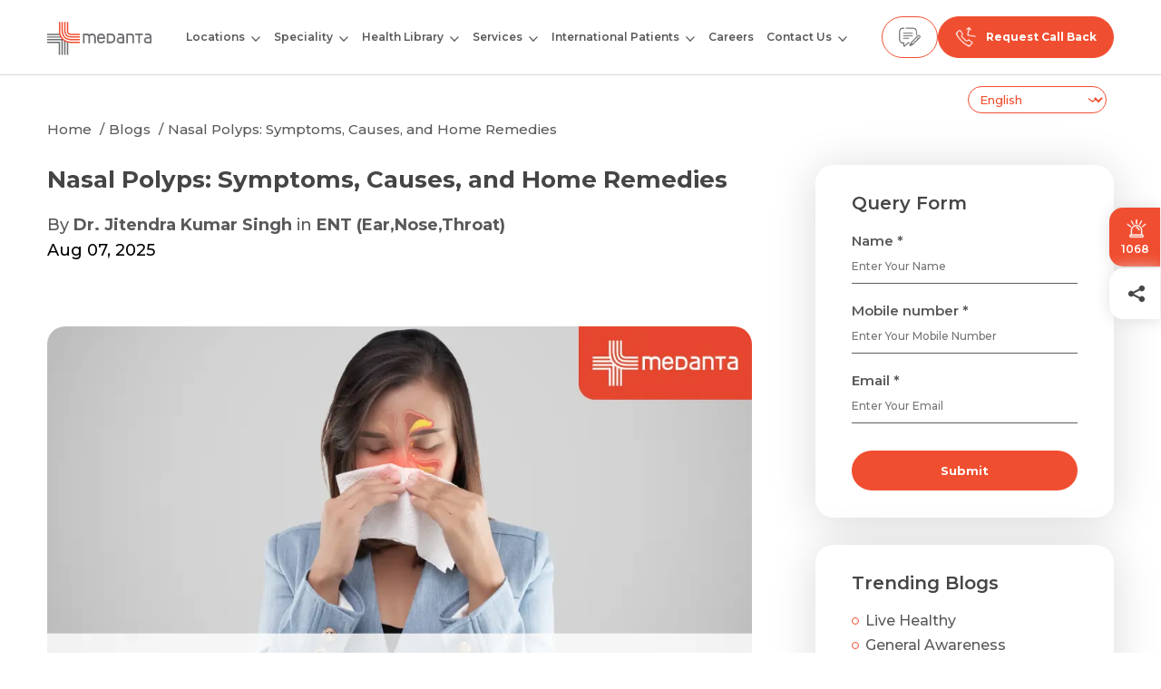

--- FILE ---
content_type: text/html; charset=UTF-8
request_url: https://www.medanta.org/patient-education-blog/nasal-polyps-symptoms-causes-and-home-remedies
body_size: 53000
content:
<!DOCTYPE html>
<html lang="en">

<head>
  <meta charset="UTF-8">
  <meta http-equiv="X-UA-Compatible" content="IE=edge">
  
  <meta name="viewport" content="width=device-width, initial-scale=1.0, maximum-scale=3.0, user-scalable=1" />
  <title>Symptoms of Nasal Polyps: Causes &amp; Natural Relief at Home</title>
      <meta name="robots" content="">
    <link rel="manifest" href="https://www.medanta.org/manifest.json">
    <meta name="theme-color" content="#000000">
    
    <meta name="apple-mobile-web-app-capable" content="yes">
    <meta name="apple-mobile-web-app-status-bar-style" content="black-translucent">
    <meta name="apple-mobile-web-app-title" content="Medanta">
  
    <link rel="alternate" hreflang="x-default" href="https://www.medanta.org/patient-education-blog/nasal-polyps-symptoms-causes-and-home-remedies" /> 
  <link rel="alternate" hreflang="hi" href="https://www.medanta.org/hi/patient-education-blog/nasal-polyps-symptoms-causes-and-home-remedies" />

  <link rel="shortcut icon" href="https://www.medanta.org/assets/images/icons/favicon.ico" type="image/x-icon">
  <link rel="icon" href="https://www.medanta.org/assets/images/icons/favicon.ico" type="image/x-icon">
  <!-- <link preload rel="stylesheet" href="https://fonts.googleapis.com/css2?family=Montserrat:wght@600&family=Oswald:wght@200&display=swap" as="style"> -->
  <link preload rel="stylesheet" href="https://cdnjs.cloudflare.com/ajax/libs/magnific-popup.js/1.1.0/magnific-popup.min.css" />
  <!-- <link preload rel="stylesheet" type="text/css" href="https://cdn.jsdelivr.net/npm/pikaday/css/pikaday.css"> -->
  <link preload rel="stylesheet" href="https://www.medanta.org/assets/css/animate.css?v=1.0" />
  <link preload rel="stylesheet" href="https://www.medanta.org/assets/css/slick.css?v=1.0" />
  <link preload rel="stylesheet" href="https://www.medanta.org/assets/css/style.css?v=4.2">
  <link preload rel="stylesheet" href="https://www.medanta.org/assets/css/common_components.css?v=2.0">

      <meta name="description" content="Struggling with nasal congestion? Learn nasal polyps causes, symptoms, and natural remedies that may help you breathe easier and manage sinus issues.">
    <meta name="keywords" content="how to remove nasal polyps yourself,home remedies for nasal polyps,nose polyps treatment natural,how to get rid of nasal polyps naturally">
    <!-- <link rel="canonical" href="https://www.medanta.org/patient-education-blog/nasal-polyps-symptoms-causes-and-home-remedies" /> -->
    <link rel="canonical" href="https://www.medanta.org/patient-education-blog/nasal-polyps-symptoms-causes-and-home-remedies" />
        <meta property="og:site_name" content="@Medanta">
    <meta property="og:title" content="Symptoms of Nasal Polyps: Causes &amp; Natural Relief at Home">
    <meta property="og:description" content="Struggling with nasal congestion? Learn nasal polyps causes, symptoms, and natural remedies that may help you breathe easier and manage sinus issues.">
    <meta property="og:url" content="https://www.medanta.org/patient-education-blog/nasal-polyps-symptoms-causes-and-home-remedies">
    <meta property="og:type" content="article">
        <meta property="og:image" content="https://medanta.s3.ap-south-1.amazonaws.com/blogs/September2025/zY8fnxyIdLdMyahcf0N3vVsyf71d1a-metabmFzYWxfcG9seXBzX3N5bXB0b21zX2NhdXNlc19hbmRfaG9tZV9yZW1lZGllcy53ZWJw-.webp">
    <meta name="twitter:card" content="summary_large_image" />
    <meta name="twitter:site" content="@Medanta">
    <meta name="twitter:title" content="Symptoms of Nasal Polyps: Causes &amp; Natural Relief at Home">
    <meta name="twitter:description" content="Struggling with nasal congestion? Learn nasal polyps causes, symptoms, and natural remedies that may help you breathe easier and manage sinus issues.">
    <!-- <meta name="twitter:url" content="https://www.medanta.org/patient-education-blog/nasal-polyps-symptoms-causes-and-home-remedies"> -->
    <meta name="twitter:url" content="https://www.medanta.org/patient-education-blog/nasal-polyps-symptoms-causes-and-home-remedies">
    <meta name="twitter:image" content="https://medanta.s3.ap-south-1.amazonaws.com/blogs/September2025/zY8fnxyIdLdMyahcf0N3vVsyf71d1a-metabmFzYWxfcG9seXBzX3N5bXB0b21zX2NhdXNlc19hbmRfaG9tZV9yZW1lZGllcy53ZWJw-.webp">

    <!--Og Scheam-->
            <script type="application/ld+json">
{
    "@context": "https://schema.org/",
    "@type": "Article",
    "mainEntityOfPage": {
        "@type": "WebPage",
        "@id": "https://www.medanta.org/patient-education-blog/nasal-polyps-symptoms-causes-and-home-remedies"
    },
    "headline": "Nasal Polyps: Symptoms, Causes, and Home Remedies",
    "description": "The small painless non-cancerous growths inside the nasal cavity can sometimes be troublesome by affecting your sleep patterns. They can sometimes develop inflammation from irritants (like- dust, smoke, cold, smell of allergens) and swell up, sometimes blocking the nasal passages and sinuses.",
    "image": {
        "@type": "ImageObject",
        "url": "https://medanta.s3.ap-south-1.amazonaws.com/blogs/September2025/zY8fnxyIdLdMyahcf0N3vVsyf71d1a-metabmFzYWxfcG9seXBzX3N5bXB0b21zX2NhdXNlc19hbmRfaG9tZV9yZW1lZGllcy53ZWJw-.webp"
    },
    "author": {
        "@type": "Person",
        "name": "Dr. Jitendra Kumar Singh"
    },
    "publisher": {
        "@type": "Organization",
        "name": "Medanta - The Medicity",
        "logo": {
            "@type": "ImageObject"
        }
    },
    "datePublished": "2025-08-07"
}
</script>
        <!--End Og Schema -->

  
  <!-- Google tag (gtag.js) -->
    <script src="https://www.medanta.org/assets/js/gtag.js"></script>

  <!-- Google Tag Manager (No render-blocking) -->
    <script>
      function loadGTM() {
        var script = document.createElement("script");
        script.src = "https://www.googletagmanager.com/gtm.js?id=GTM-5CFH576";
        script.async = true;
        script.defer = true;
        document.head.appendChild(script);
      }

      window.addEventListener("scroll", loadGTM, { once: true });
      window.addEventListener("mousemove", loadGTM, { once: true });
      window.addEventListener("touchstart", loadGTM, { once: true });
    </script>

  <!-- Google Analytics (Loaded after user interaction) -->
    <script>
      function loadGA() {
        var script = document.createElement("script");
        script.src = "https://www.googletagmanager.com/gtag/js?id=G-5JMGQEEJM9";
        script.async = true;
        document.head.appendChild(script);

        script.onload = function () {
          window.dataLayer = window.dataLayer || [];
          function gtag(){ dataLayer.push(arguments); }
          gtag('js', new Date());
          gtag('config', 'G-5JMGQEEJM9', { 'anonymize_ip': true, 'send_page_view': false });
        };
      }

      window.addEventListener("scroll", loadGA, { once: true });
      window.addEventListener("mousemove", loadGA, { once: true });
      window.addEventListener("touchstart", loadGA, { once: true });
    </script>

  <!-- Google Site Verification -->
    <meta name="google-site-verification" content="BDsm9d29X5zYu8zkSzSuLrPS5_8B-e-o3UsaJi64cB0" />
      <link rel="stylesheet" href="https://www.medanta.org/assets/css/blog.css?v=1.0">
    <style>
        html{scroll-behavior: smooth;}
        .author-profile .diabetes-mental-btn{min-width: 150px; padding: 10px 18px;}
        .author-profile .diabetes-btn{margin-left: 20px; text-decoration: none; display: block; margin-top: 15px;}
        .blog-table-content {
            border: 1px solid #bfb3b3;
            padding: 20px;
            border-radius: 4px;
            background: #fafafa;
        }
        .blog-table-content .toc{padding-left:20px; margin-bottom: 20px;}
        .blog-table-content .blg-table-cont-title{margin-top:10px;}
        .pillar-tb-special table {
            overflow-x: auto;
            -webkit-overflow-scrolling: touch; /* Smooth scrolling on mobile */
        }
        .pillar-tb-special table::-webkit-scrollbar {
            width: 8px; /* Adjust width as per requirement */
            height: 8px; /* Adjust height for horizontal scrollbar if needed */
        }
        .pillar-tb-special table::-webkit-scrollbar-thumb {
            background-color: #f04e30; /* Scrollbar thumb color */
            border-radius: 4px; /* Optional: Round the thumb edges */
        }
        .pillar-tb-special table::-webkit-scrollbar-track {
            background-color: #f1f1f1; /* Track background color */
            border-radius: 4px; /* Optional: Round the track edges */
        }
        @media screen and (max-width:767px) {
            .author-profile .diabetes-btn{margin-top: 20px; display: block;}
            .recent-blogs-slider .slick-list .slick-track{display: flex; height: auto;}
        }
        .blog-bnr{padding: 20px 0 0;}
        .blog-bnr img{border-radius: 20px;}
        .blog-detail-content h1, .blog-detail-content h3, .blog-detail-content h4{margin: 0px 0 20px 0;}
        .highlight-head{background-color: #F04E301A; padding: 24px; border-radius: 20px; margin: 0 0 30px; font-size: 20px; color: #58595B; line-height: 1.6; margin: 0 auto 20px; margin-left: 0; width: 95%;}
        .blog-sidebar .widget-box{padding: 30px 40px;}
        h2{margin-top: 30px; margin-bottom: -5px; line-height: 1.4;}
            /* font size */
        .blog-detail-content h1{font-size: 26px;}
        .blog-detail-content .post-date, .blog-detail-content .post-meta{font-size: 18px;}
        .blog-detail-content p{font-size: 16px !important; line-height: 1.5;}
        .blog-detail-content h2{font-size: 24px !important;}
        .blog-detail-content ul li {font-size: 16px !important;}
        .blog-detail-content ol{margin: 20px 0 0;}
        .blog-detail-content ol li{margin-top: 20px; font-size: 16px;}
        .blockquote{margin-left: 0;}
        .blog-detail-content h3, .blog-detail-content h4{margin: 20px 0 10px 0;}
        .blog-detail-content ol, .blog-detail-content ul{padding-left: 30px;}

        .blog-detail-content ul li p {margin: 10px 0 10px -5px;}
        .blog-sidebar .sidebar .recent-blogs{border: 0;}
        .blog-sidebar .sidebar .trending-blogs{border-bottom: 1px solid #b8b8b8;}
        @media screen and (max-width: 1199px) {
            .blog-page-wrapper {
                border-top: 0;
            }
        }
        .single-diabetes-btn{margin-left: 0 !important;}
        .pillar-tb-special table{
            overflow-x: auto;
            -webkit-overflow-scrolling: touch; /* Smooth scrolling on mobile */
        }
        .pillar-tb-special table::-webkit-scrollbar, .circle-list-style::-webkit-scrollbar {
            width: 8px; /* Adjust width as per requirement */
            height: 8px; /* Adjust height for horizontal scrollbar if needed */
            -webkit-overflow-scrolling: touch;
        }
        .pillar-tb-special table::-webkit-scrollbar-thumb, .circle-list-style::-webkit-scrollbar-thumb {
            background-color: #f04e30; /* Scrollbar thumb color */
            border-radius: 4px; /* Optional: Round the thumb edges */
        }
        .pillar-tb-special table::-webkit-scrollbar-track, .circle-list-style::-webkit-scrollbar-track {
            background-color: #f1f1f1; /* Track background color */
            border-radius: 4px; /* Optional: Round the track edges */
        }
        .theme-button.without-color{border: 1px solid #5E5E5E; background-color: transparent; color: #5E5E5E; margin-left: 15px;}
        @media screen and (max-width: 767px) {
            .highlight-head{font-size: 16px;}
            .blog-detail-content ul li p {
                margin: 10px 0 10px 5px;
            }
        }
    </style>

    <link rel="preload" href="https://cdn.shareaholic.net/assets/pub/shareaholic.js" as="script"/>
    <meta name="shareaholic:site_id" content="396c35bb292514c3c41302d18853fbd0"/>
    <script data-cfasync="false" async src="https://cdn.shareaholic.net/assets/pub/shareaholic.js"></script>


  <!----------CSS Start------------------------->
    <style>
      body {
        padding-top: 82px;
      }

      .site-header {
        height: 82px;
        position: fixed;
        top: 0;
        left: 0;
        right: 0;
        z-index: 999;
        background: #fff;
        padding: 15px 0;
      }

      .logo {
        margin-bottom: -3px;
        line-height: 0;
      }

      .logo svg {
        max-width: 100%;
      }

      .site-header nav .close-menu {
        width: 32px;
        height: 32px;
        border: 0;
        outline: 0;
        text-align: center;
        background-color: var(--primary);
        color: #fff;
        font-weight: 600;
        position: absolute;
        left: 300px;
        top: 10px;
        display: none;
      }

      .site-header nav ul {
        margin: 0;
        padding: 0;
        list-style: none;
      }

      nav {
        display: flex;
        justify-content: center;
      }

      .site-header nav .menu {
        display: flex;
      }

      .site-header nav .menu>li {
        font-size: 15px;
        font-weight: 600;
        color: var(--text);
        margin: 0 15px;
      }

      .site-header nav .menu>li a {
        display: block;
        white-space: nowrap;
        color: inherit;
        padding: 18px 0;
      }

      .site-header nav .menu li.has-submenu {
        position: relative;
        padding-right: 18px;
      }

      .site-header nav .menu>li.has-submenu ul {
        display: none;
        position: absolute;
        left: 0;
        top: 100%;
        border-radius: 15px;
        box-shadow: 0 4px 30px rgba(0, 0, 0, 0.14);
        background-color: #fff;
        padding: 10px 20px;
        z-index: 999;
        width: 280px;
      }

      .site-header nav .menu>li.has-submenu .open-dropdown,
      .site-header nav .menu>li.has-submenu .thirdopen-dropdown {
        position: absolute;
        right: 0;
        background: transparent;
        padding: 0;
        border: 0;
        outline: 0;
        top: 14px;
        width: 12px;
        height: 24px;
        text-align: center;
        cursor: pointer;
      }

      .site-header nav .menu>li.has-submenu .open-dropdown svg,
      .site-header nav .menu li.has-submenu .thirdopen-dropdown svg {
        width: 10px;
        height: auto;
      }

      .site-header nav .menu li.third-level .open-dropdown {
        top: 14px;
        pointer-events: none;
      }

      .site-header nav .menu li.third-level ul {
        left: 260px;
        top: 0;
        display: none;
        border-top-left-radius: 0;
      }

      .site-header nav .menu>li.has-submenu ul li a {
        color: var(--text);
        white-space: normal;
        padding: 10px 0;
      }

      .gtranslate_wrapper .gt_switcher_wrapper {
        right: 50px;
        left: auto !important;
        top: 95px !important;
        padding-right: 10px;
        position: relative;
      }

      .gtranslate_wrapper .gt_switcher_wrapper select {
        padding: 5px 8px 5px 8px;
        border-radius: 40px;
        color: #F04E30;
        border: 0;
        background: #fff;
        font-family: Montserrat, sans-serif;
        font-weight: 500;
        border: 1px solid #F04E30;
        border-radius: 40px;
        appearance: none;
      }

      .gtranslate_wrapper .gt_switcher_wrapper::after {
        content: "›";
        position: absolute;
        right: 20px;
        top: 50%;
        transform: translate(0, -50%) rotate(90deg);
        color: #F04E30;
        font-size: 24px;
      }


      @media screen and (min-width: 1200px) {

        .site-header nav .menu>li.has-submenu ul li a:hover,
        .site-header nav .menu>li:hover a {
          color: var(--primary);
        }

        .site-header nav .menu>li.has-submenu:hover>ul,
        .site-header nav .menu li.third-level:hover>ul {
          display: block;
        }

        .site-header nav .menu li.third-level .open-dropdown,
        .site-header nav .menu li.third-level .thirdopen-dropdown {
          transform: rotate(-90deg);
          top: 14px;
        }

        .site-header nav .menu li.third-level ul:before {
          left: -40px;
          top: 0;
          width: 40px;
          content: "";
          position: absolute;
          height: 100%;
        }

        .site-header nav .menu li.third-level ul li.third-level ul {
          left: auto;
          top: 0px;
          border-top-left-radius: 15px;
          right: 100%;
        }
      }

      .site-header nav .menu>li.has-submenu ul li {
        border-bottom: 1px solid rgba(88, 89, 91, 0.5);
      }

      .site-header nav .menu>li.has-submenu ul li:last-child {
        border-bottom: 0;
      }

      .site-header nav .menu>li.has-submenu ul li a {
        display: flex;
        align-items: center;
        gap: 10px;
        min-height: 50px;
      }

      .site-header nav .menu>li.has-submenu ul li a .icon {
        width: 26px;
        flex: 0 0 26px;
      }

      .header-contact-number {
        display: flex;
        gap: 10px;
      }

      .header-contact-number a.whatsapp-btn {
        display: none;
      }

      .header-contact-number a {
        font-weight: 700;
        display: flex;
        padding: 10px 18px;
        background-color: var(--primary);
        border-radius: 40px;
        border: 1px solid var(--primary);
        color: #58595b;
        justify-content: center;
        align-items: center;
        text-align: center;
      }

      .header-contact-number a img {
        width: 24px;
        height: 24px;
        margin: auto;
      }

      .header-contact-number a.whatsapp-btn img,
      .header-contact-number a.feedback-btn img,
      .header-contact-number a.emergency-btn img {
        display: block;
      }

      .header-contact-number a .txt {
        display: none;
        font-size: 10px;
      }

      .header-contact-number .reqcallback-btn span {
        font-size: 12px;
        color: #fff;
        margin-left: 10px;
      }

      .header-contact-number a.feedback-btn,
      .header-contact-number a.emergency-btn {
        background-color: transparent;
      }

      .chatbot-waiting {
        position: fixed;
        left: 0;
        top: 0;
        width: 100%;
        height: 100%;
        z-index: 9999;
        background: rgba(255, 255, 255, 0.85) url(../../../assets/images/icons/loading.svg) no-repeat center center;
        background-size: 60px auto;
      }

      #sendResumModal .frm-holder .theme-button {
        width: 100%;
        display: block;
      }

      @media screen and (min-width: 1200px) {

        .header-contact-number a.contact-btn,
        .header-contact-number a.emergency-btn {
          display: none;
        }
      }

      @media screen and (min-width: 1820px) {
        .header-contact-number a .txt {
          display: block;
          margin-left: 5px;
          font-size: 12px;
        }

        .header-contact-number a.reqcallback-btn {
          color: #fff;
        }
      }

      @media screen and (max-width: 1699px) {
        .site-header nav .menu>li {
          margin: 0 10px;
        }
      }

      @media screen and (max-width: 1599px) {
        .site-header nav .menu>li {
          font-size: 14px;
        }

        .site-header nav .menu li.third-level .open-dropdown,
        .site-header nav .menu li.third-level .thirdopen-dropdown {
          top: 14px;
        }
      }

      @media screen and (max-width: 1399px) {
        .logo {
          width: 115px;
        }

        .site-header nav .menu>li {
          font-size: 12px;
          margin: 0 7px;
        }

        .site-header nav .menu li.third-level .open-dropdown,
        .site-header nav .menu li.third-level .thirdopen-dropdown {
          top: 12px;
        }
      }

      @media screen and (max-width: 1199px) {
        body {
          padding-top: 62px;
        }

        .site-header {
          border-bottom: 1px solid #d9d9d9;
          padding: 7px 0;
          height: 62px;
        }

        .site-header nav {
          display: none;
          position: fixed;
          left: 0;
          top: 62px;
          right: 0;
          bottom: 76px;
          z-index: 999;
          background-color: #fff;
          overflow: auto;
        }

        .site-header nav.is-opened {
          display: block;
        }

        .site-header nav .close-menu {
          display: block;
        }

        .site-header nav .menu>li.has-submenu ul li.active>a,
        .site-header nav .menu>li.active>a {
          color: var(--primary);
        }

        .site-header nav .menu>li.has-submenu.active>ul {
          display: block;
        }

        .site-header nav .menu>li.has-submenu.active li.third-level ul {
          display: none;
        }

        .site-header nav .menu>li.has-submenu.active li.third-level.active ul {
          display: block;
        }

        .site-header nav .menu>li.has-submenu.active li.third-level ul {
          display: none;
        }

        .site-header nav .menu>li.has-submenu.active li.third-level.active ul {
          display: block;
        }

        .site-header nav .menu>li.has-submenu.active li.third-level ul li.third-level ul {
          display: none;
        }

        .site-header nav .menu>li.has-submenu.active li.third-level.active ul li.third-level.active ul {
          display: block;
        }

        .site-header nav .menu>li.has-submenu.active li.third-level.active ul li.third-level.active ul li.third-level ul {
          display: none;
        }

        .site-header nav .menu>li.has-submenu.active li.third-level.active ul li.third-level.active ul li.third-level.active ul {
          display: block;
        }

        .site-header nav .menu {
          display: block;
          padding: 5px 20px;
          overflow: auto;
        }

        .site-header nav .menu>li {
          margin: 0;
          font-size: 13px;
          border-bottom: 1px solid #dadada;
        }

        .site-header nav .menu li.has-submenu {
          padding-right: 0;
        }

        .site-header nav .menu li.has-submenu a.open-submenu {
          padding-right: 30px;
        }

        nav .menu>li a {
          padding: 16px 0;
        }

        nav .menu>li.has-submenu .open-dropdown {
          top: 12px;
          pointer-events: none;
        }

        nav .menu>li.has-submenu.active>.open-dropdown svg path,
        nav li.third-level.active>.open-dropdown svg path {
          stroke: var(--primary);
        }

        .site-header nav .menu>li.has-submenu ul {
          position: static;
          width: auto;
          box-shadow: none;
          margin-bottom: 15px;
          padding: 0;
        }

        .site-header nav .menu>li.has-submenu.active ul {
          display: block;
        }

        .site-header nav .menu>li.has-submenu ul li a .icon {
          width: 32px;
          flex: 0 0 32px;
        }

        .header-contact-number a {
          padding: 10px 15px;
        }

        .header-contact-number a.reqcallback-btn {
          display: none;
        }
      }


      @media screen and (max-width: 767px) {
        .header-contact-number {
          gap: 0;
        }

        .header-contact-number a.whatsapp-btn {
          display: block;
        }

        .header-contact-number a.feedback-btn {
          display: none;
        }

        .site-header {
          padding: 10px 0 7px 0;
        }

        .header-contact-number a {
          background-color: transparent;
          border: 0;
          display: block;
          padding: 0;
          margin-left: 15px;
          text-align: center;
        }

        .header-contact-number a .txt {
          display: block;
        }

        .header-contact-number a img {
          margin-bottom: 5px;
        }

        .logo {
          width: 100px;
        }

        .cookies {
          flex-wrap: wrap;
        }

        .cookies p {
          margin: 0 0 15px;
          width: 100%;
        }

        .cookies .list-details {
          justify-content: center;
          width: 100%;
        }

        .header-contact-number a {
          width: auto;
          margin: 0 auto;
        }

        .header-contact-number a.emergency-btn {
          width: 70px;
        }


        .emergency-txt-grp {
          display: flex;
          justify-content: center;
          align-items: center;
        }

        .flip-box {
          width: 100px;
          height: 24px;
          perspective: 1000px;
        }

        .flipper {
          width: 100%;
          height: 100%;
          position: relative;
          transform-style: preserve-3d;
          animation: rotateText 4s infinite linear;
        }

        .flip-text {
          position: absolute;
          width: 100%;
          height: 100%;
          backface-visibility: hidden;
          display: flex;
          justify-content: center;
          align-items: center;
          color: #f04e30;
          font-size: 10px;
          margin-top: -5px;
        }

        .front {
          transform: rotateY(0deg);
        }

        .back {
          transform: rotateY(180deg);
        }

        @keyframes rotateText {
          0% {
            transform: rotateY(0deg);
          }

          50% {
            transform: rotateY(180deg);
          }

          100% {
            transform: rotateY(360deg);
          }
        }

        .gtranslate_wrapper .gt_switcher_wrapper {
          top: 75px !important;
          right: 10px;
        }

        .blog-page-wrapper {
          padding-top: 60px;
        }
      }

      .emergency-btn-box-mb {
        display: none !important;
        flex-direction: column;
        align-items: center;
        justify-content: center;
        gap: 0px;
        text-decoration: none;
        width: 70px;
      }

      @keyframes flipLoop {
        0% {
          transform: rotateY(0deg);
        }

        45% {
          transform: rotateY(0deg);
        }

        50% {
          transform: rotateY(180deg);
        }

        95% {
          transform: rotateY(180deg);
        }

        100% {
          transform: rotateY(360deg);
        }
      }

      .emergency-side {
        position: absolute;
        width: 100%;
        height: 100%;
        display: flex;
        align-items: center;
        justify-content: center;
        border-radius: 10px;
        gap: 0px;
        flex-direction: column;
        backface-visibility: hidden;
        -webkit-backface-visibility: hidden;
      }

      .emergency-side.emergency-front {
        background-color: #ffffff;
        border: 1px solid #EE4F39;
      }

      .emergency-side.emergency-front .emergency-text {
        color: #58595B;
        font-size: 12px;
        font-weight: 700;
      }

      .emergency-side.emergency-back {
        background-color: #EE4F39;
        font-size: 12px;
        font-weight: 700;
        transform: rotateY(180deg);
      }

      .emergency-side.emergency-back .emergency-text {
        color: #FFFFFF;
      }

      .emergency-svg-wrapper {
        position: relative;
        display: flex;
        align-items: center;
        justify-content: center;
        width: 24px;
        height: 24px;
      }

      .emergency-svg-wrapper::after {
        content: "";
        position: absolute;
        top: 50%;
        left: 50%;
        width: 100%;
        height: 100%;
        background-color: #e9493093;
        border-radius: 50%;
        transform: translate(-50%, -50%);
        animation: pulse-scale 2s infinite;
        z-index: 0;
      }

      .emergency-svg-wrapper svg {
        /* animation: svg-vibrate 2s infinite; */
        position: relative;
        z-index: 1;
      }

      @keyframes pulse-scale {
        0% {
          transform: translate(-50%, -50%) scale(1);
          opacity: 0.7;
        }

        50% {
          transform: translate(-50%, -50%) scale(1.3);
          opacity: 0.4;
        }

        100% {
          transform: translate(-50%, -50%) scale(1);
          opacity: 0.7;
        }
      }

      @keyframes svg-vibrate {
        0% {
          transform: translateY(0);
        }

        50% {
          transform: translateY(1px);
        }

        100% {
          transform: translateY(0);
        }
      }

      .emergency-info-box span {
        font-size: 10px;
        color: #58595B;
        position: absolute;
        left: 50%;
        transform: translateX(-50%);
        backface-visibility: hidden;
        -webkit-backface-visibility: hidden;
      }

      .emergency-info-box {
        position: relative;
        height: 20px;
        display: flex;
        align-items: center;
        justify-content: center;
        perspective: 1000px;
        transform-style: preserve-3d;
      }

      .emergency-info-box .emergency-number {
        animation: blink1 5s infinite;
      }

      .emergency-info-box .emergency-back {
        transform: rotateY(180deg);
      }

      .emergency-info-box .emergency-text {
        animation: blink2 5s infinite;
        transform: translateX(-50%) rotateY(180deg);
      }

      @keyframes blink1 {
        0% {
          transform: translateX(-50%) rotateY(0deg);
          opacity: 1;
        }

        40% {
          transform: translateX(-50%) rotateY(0deg);
          opacity: 1;
        }

        50% {
          transform: translateX(-50%) rotateY(90deg);
          opacity: 0;
        }

        51% {
          transform: translateX(-50%) rotateY(270deg);
          opacity: 0;
        }

        100% {
          transform: translateX(-50%) rotateY(360deg);
          opacity: 0;
        }
      }

      @keyframes blink2 {
        0% {
          transform: translateX(-50%) rotateY(180deg);
          opacity: 0;
        }

        49% {
          transform: translateX(-50%) rotateY(180deg);
          opacity: 0;
        }

        50% {
          transform: translateX(-50%) rotateY(270deg);
          opacity: 0;
        }

        51% {
          transform: translateX(-50%) rotateY(360deg);
          opacity: 1;
        }

        90% {
          transform: translateX(-50%) rotateY(360deg);
          opacity: 1;
        }

        100% {
          transform: translateX(-50%) rotateY(540deg);
          opacity: 0;
        }
      }

      @media screen and (max-width:767px) {
        .header-contact-number a.emergency-btn-box-mb {
          display: flex !important;
          width: 80px;
        }
      }
    </style>
  <!----------CSS End------------------------->

  <style >[wire\:loading], [wire\:loading\.delay], [wire\:loading\.inline-block], [wire\:loading\.inline], [wire\:loading\.block], [wire\:loading\.flex], [wire\:loading\.table], [wire\:loading\.grid], [wire\:loading\.inline-flex] {display: none;}[wire\:loading\.delay\.shortest], [wire\:loading\.delay\.shorter], [wire\:loading\.delay\.short], [wire\:loading\.delay\.long], [wire\:loading\.delay\.longer], [wire\:loading\.delay\.longest] {display:none;}[wire\:offline] {display: none;}[wire\:dirty]:not(textarea):not(input):not(select) {display: none;}input:-webkit-autofill, select:-webkit-autofill, textarea:-webkit-autofill {animation-duration: 50000s;animation-name: livewireautofill;}@keyframes livewireautofill { from {} }</style>
</head>

<body>
  <div id="medantaLoader">

    <!--  -->
    <svg width="30" height="30" viewBox="0 0 41 41" fill="none" xmlns="https://www.w3.org/2000/svg">
        <path d="M0 24.503H16.2199V40.7142H14.5326V26.1903H0V24.503ZM22.877 40.7142V23.6663L21.1896 22.8191V40.7142H22.877ZM26.2064 24.8063L24.519 24.435V40.7142H26.2064V24.8063ZM19.5476 40.7142V21.1614H0V22.8487H17.8602V40.7125H19.5476V40.7142ZM18.1391 19.5106L17.461 18.7332L16.9747 17.8233H0V19.5106H18.1391ZM16.0979 16.1708L15.6482 15.3271L15.5192 14.4834H0V16.1708H16.0979Z" fill="#6D6E71"/>
        <path d="M40.7349 26.1192H30.1296C25.5155 26.1192 21.6056 24.648 18.8236 21.8677C16.167 19.2112 14.7063 15.5244 14.5808 11.1753L14.5703 9.71976C14.5703 7.56698 14.5721 1.88957 14.5721 0.00174314H16.2594V10.5617C16.2594 14.7208 17.5581 18.2158 20.0159 20.6719C22.4755 23.1297 25.9705 24.4301 30.1279 24.4301H40.7331V26.1175L40.7349 26.1192ZM31.4003 21.1147C30.154 21.1147 28.892 21.0136 27.6613 20.8044C25.7247 20.4732 23.7724 19.7376 22.3604 18.3291C22.2384 18.2071 22.1199 18.0799 22.0083 17.9491C20.5946 16.3141 19.9845 14.1055 19.7422 11.9998C19.6394 11.1021 19.5766 10.1974 19.5749 9.29443C19.5749 9.25957 19.5749 9.22296 19.5749 9.18287V0H17.8893V9.29443C17.8893 10.1887 17.9485 11.0829 18.0427 11.9702C18.271 14.1386 18.8166 16.3175 20.0438 18.1513C20.3732 18.6429 20.748 19.1031 21.1664 19.5214C22.6445 20.9996 24.6248 21.8363 26.6311 22.3157C28.172 22.6835 29.8176 22.802 31.4003 22.802H40.7349V21.1147H31.4003ZM30.1296 14.4838C28.6026 14.4838 27.623 14.2171 27.0495 13.6418C26.476 13.0683 26.2075 12.0887 26.2075 10.5617V0H24.5202V10.5617C24.5202 12.5663 24.9455 13.9242 25.8572 14.8341C26.7671 15.7458 28.125 16.1711 30.1296 16.1711H40.7349V14.4838H30.1296ZM32.6694 17.7992C32.5177 17.7992 32.366 17.7975 32.2144 17.7922C30.6072 17.7556 28.9983 17.7504 27.4295 17.4018C27.0564 17.3199 26.6904 17.2135 26.333 17.0723C25.7316 16.8353 25.1616 16.4413 24.7049 15.9829C24.3232 15.6011 23.9327 15.0416 23.7079 14.5517C23.5022 14.1055 23.3244 13.6505 23.218 13.1712C23.1047 12.6569 23.0263 12.1445 22.9635 11.6233C22.8241 10.4013 22.8903 9.25434 22.8903 8.02542V0H21.203V7.18349L21.2169 8.6913C21.2361 9.42168 21.2657 10.1521 21.3128 10.8824C21.3372 11.2485 21.3651 11.6163 21.4104 11.9824C21.5307 12.9899 21.7172 14.0009 22.0902 14.9579C22.411 15.7841 22.8816 16.5511 23.5126 17.1804C24.0826 17.7522 24.7694 18.1949 25.5103 18.5104C26.4394 18.9079 27.5009 19.1101 28.498 19.2547C29.2127 19.3576 29.9378 19.3925 30.6578 19.4256C31.3271 19.4569 32 19.4901 32.6711 19.4901H40.7349V17.8027H32.6711L32.6694 17.7992Z" fill="#F04E30"/>
    </svg>
    <!-- <img src="assets/images/logo-icon.png" alt="Medanta"> -->
</div>

  <style>
    .sticky-btn-fixed{padding: 12px; top: 35%;}
    .sticky-btn-fixed a{text-align: center;}
    .sticky-btn-fixed a span{color: #fff; font-size: 12px; font-weight: 600; display: block; text-align: center;}
</style>
<div class="sticky-btn-fixed">
    <a href="tel:1068">
<svg width="29" height="28" viewBox="0 0 29 28" fill="none" xmlns="https://www.w3.org/2000/svg">
            <path d="M23.347 22.9246H22.4567V16.9333C22.4567 15.8775 22.2462 14.8529 21.8312 13.8881C21.6317 13.4245 21.3848 12.9773 21.0974 12.5591C20.8128 12.1449 20.486 11.7555 20.126 11.4016C19.766 11.0478 19.3699 10.7265 18.9487 10.4467C18.5232 10.1641 18.0684 9.92143 17.5968 9.72531C16.6155 9.31726 15.5732 9.11035 14.4992 9.11035C13.4252 9.11035 12.383 9.31726 11.4016 9.72531C10.93 9.92143 10.4752 10.1641 10.0497 10.4467C9.62845 10.7265 9.23234 11.0478 8.87238 11.4016C8.51242 11.7555 8.1856 12.1449 7.901 12.5591C7.6136 12.9773 7.36672 13.4245 7.16723 13.8881C6.75216 14.8528 6.5417 15.8775 6.5417 16.9333V22.9246H5.65148C5.07845 22.9246 4.6123 23.3829 4.6123 23.9462V25.8042C4.6123 26.3675 5.07845 26.8258 5.65148 26.8258H23.347C23.92 26.8258 24.3861 26.3675 24.3861 25.8042V23.9462C24.3861 23.3829 23.92 22.9246 23.347 22.9246ZM7.5647 16.9333C7.5647 13.1742 10.6755 10.1161 14.4992 10.1161C18.3229 10.1161 21.4337 13.1743 21.4337 16.9333V22.9246H7.5647V16.9333ZM23.3631 25.8042C23.3631 25.813 23.3559 25.8201 23.347 25.8201H5.65148C5.64254 25.8201 5.63531 25.813 5.63531 25.8042V23.9462C5.63531 23.9374 5.64254 23.9303 5.65148 23.9303H23.347C23.3559 23.9303 23.3631 23.9374 23.3631 23.9462V25.8042Z" fill="#444545" stroke="#444545" stroke-width="0.8"/>
            <path d="M14.5011 1H14.5011C14.2189 1 13.9902 1.22484 13.9902 1.50219V7.1258C13.9902 7.40315 14.2189 7.62798 14.5011 7.62798H14.5011C14.7832 7.62798 15.0119 7.40315 15.0119 7.1258V1.50219C15.0119 1.22484 14.7832 1 14.5011 1Z" fill="#444545" stroke="#444545" stroke-width="0.8"/>
            <path d="M9.32502 8.41559C9.44867 8.66487 9.75455 8.76839 10.0081 8.64683C10.2617 8.52521 10.367 8.22457 10.2433 7.97528L7.73574 2.92084C7.61209 2.67156 7.30622 2.56804 7.05265 2.68959C6.79908 2.81122 6.69377 3.11186 6.81742 3.36114L9.32502 8.41552V8.41559Z" fill="#444545" stroke="#444545" stroke-width="0.8"/>
            <path d="M6.42107 11.6535C6.59478 11.4349 6.55536 11.1193 6.33303 10.9486L1.82538 7.48637C1.60305 7.3156 1.28203 7.35436 1.10832 7.57293C0.934616 7.79151 0.974035 8.1071 1.19637 8.27787L5.70394 11.7401C5.92628 11.9108 6.2473 11.8721 6.421 11.6535H6.42107Z" fill="#444545" stroke="#444545" stroke-width="0.8"/>
            <path d="M18.9919 8.6468C19.2454 8.76842 19.5513 8.66483 19.675 8.41555L22.1825 3.36117C22.3063 3.11189 22.2009 2.81118 21.9473 2.68962C21.6938 2.568 21.3879 2.67159 21.2642 2.92087L18.7566 7.97525C18.633 8.22453 18.7383 8.52524 18.9919 8.6468Z" fill="#444545" stroke="#444545" stroke-width="0.8"/>
            <path d="M27.8934 7.57293C27.7197 7.35436 27.3987 7.3156 27.1764 7.48637L22.6688 10.9486C22.4464 11.1193 22.407 11.4349 22.5807 11.6535C22.7544 11.8721 23.0755 11.9108 23.2978 11.7401L27.8054 8.27787C28.0277 8.1071 28.0671 7.79151 27.8934 7.57293Z" fill="#444545" stroke="#444545" stroke-width="0.8"/>
            <path d="M17.2176 13.3724C16.8244 12.9792 16.3662 12.6704 15.8558 12.4548C15.3273 12.2314 14.766 12.1182 14.1874 12.1182C13.9221 12.1182 13.707 12.3333 13.707 12.5986C13.707 12.8639 13.9221 13.079 14.1874 13.079C16.0201 13.079 17.511 14.5699 17.511 16.4026C17.511 16.6679 17.7261 16.883 17.9914 16.883C18.2567 16.883 18.4718 16.6679 18.4718 16.4026C18.4718 15.824 18.3586 15.2627 18.1352 14.7342C17.9196 14.2238 17.6108 13.7656 17.2176 13.3724Z" fill="#444545" stroke="#444545" stroke-width="0.8"/>
            </svg>
            <span>1068</span>
            </a>
</div>
<div class="sticky-btn">
    <svg xmlns="https://www.w3.org/2000/svg" xmlns:xlink="https://www.w3.org/1999/xlink" viewBox="0,0,256,256" width="30px" height="30px"><g fill="#ffffff" fill-rule="nonzero" stroke="none" stroke-width="1" stroke-linecap="butt" stroke-linejoin="miter" stroke-miterlimit="10" stroke-dasharray="" stroke-dashoffset="0" font-family="none" font-weight="none" font-size="none" text-anchor="none" style="mix-blend-mode: normal"><g transform="scale(8.53333,8.53333)"><path d="M23,3c-2.20914,0 -4,1.79086 -4,4c0.00178,0.28117 0.03321,0.56136 0.09375,0.83594l-9.08203,4.54102c-0.75785,-0.87251 -1.85604,-1.3746 -3.01172,-1.37695c-2.20914,0 -4,1.79086 -4,4c0,2.20914 1.79086,4 4,4c1.15606,-0.0013 2.25501,-0.5027 3.01367,-1.375l9.07617,4.53906c-0.05923,0.27472 -0.08934,0.55491 -0.08984,0.83594c0,2.20914 1.79086,4 4,4c2.20914,0 4,-1.79086 4,-4c0,-2.20914 -1.79086,-4 -4,-4c-1.15606,0.0013 -2.25501,0.5027 -3.01367,1.375l-9.07617,-4.53906c0.05923,-0.27472 0.08934,-0.55491 0.08984,-0.83594c-0.00192,-0.28051 -0.03334,-0.56005 -0.09375,-0.83398l9.08203,-4.54102c0.75821,0.87178 1.85635,1.37313 3.01172,1.375c2.20914,0 4,-1.79086 4,-4c0,-2.20914 -1.79086,-4 -4,-4z"></path></g></g></svg>
</div>

<div class="sticky-icon">
    <!-- <a href="tel:1068" class="sos active" >
        <span><svg width="29" height="28" viewBox="0 0 29 28" fill="none" xmlns="https://www.w3.org/2000/svg">
            <path d="M23.347 22.9246H22.4567V16.9333C22.4567 15.8775 22.2462 14.8529 21.8312 13.8881C21.6317 13.4245 21.3848 12.9773 21.0974 12.5591C20.8128 12.1449 20.486 11.7555 20.126 11.4016C19.766 11.0478 19.3699 10.7265 18.9487 10.4467C18.5232 10.1641 18.0684 9.92143 17.5968 9.72531C16.6155 9.31726 15.5732 9.11035 14.4992 9.11035C13.4252 9.11035 12.383 9.31726 11.4016 9.72531C10.93 9.92143 10.4752 10.1641 10.0497 10.4467C9.62845 10.7265 9.23234 11.0478 8.87238 11.4016C8.51242 11.7555 8.1856 12.1449 7.901 12.5591C7.6136 12.9773 7.36672 13.4245 7.16723 13.8881C6.75216 14.8528 6.5417 15.8775 6.5417 16.9333V22.9246H5.65148C5.07845 22.9246 4.6123 23.3829 4.6123 23.9462V25.8042C4.6123 26.3675 5.07845 26.8258 5.65148 26.8258H23.347C23.92 26.8258 24.3861 26.3675 24.3861 25.8042V23.9462C24.3861 23.3829 23.92 22.9246 23.347 22.9246ZM7.5647 16.9333C7.5647 13.1742 10.6755 10.1161 14.4992 10.1161C18.3229 10.1161 21.4337 13.1743 21.4337 16.9333V22.9246H7.5647V16.9333ZM23.3631 25.8042C23.3631 25.813 23.3559 25.8201 23.347 25.8201H5.65148C5.64254 25.8201 5.63531 25.813 5.63531 25.8042V23.9462C5.63531 23.9374 5.64254 23.9303 5.65148 23.9303H23.347C23.3559 23.9303 23.3631 23.9374 23.3631 23.9462V25.8042Z" fill="#444545" stroke="#444545" stroke-width="0.8"/>
            <path d="M14.5011 1H14.5011C14.2189 1 13.9902 1.22484 13.9902 1.50219V7.1258C13.9902 7.40315 14.2189 7.62798 14.5011 7.62798H14.5011C14.7832 7.62798 15.0119 7.40315 15.0119 7.1258V1.50219C15.0119 1.22484 14.7832 1 14.5011 1Z" fill="#444545" stroke="#444545" stroke-width="0.8"/>
            <path d="M9.32502 8.41559C9.44867 8.66487 9.75455 8.76839 10.0081 8.64683C10.2617 8.52521 10.367 8.22457 10.2433 7.97528L7.73574 2.92084C7.61209 2.67156 7.30622 2.56804 7.05265 2.68959C6.79908 2.81122 6.69377 3.11186 6.81742 3.36114L9.32502 8.41552V8.41559Z" fill="#444545" stroke="#444545" stroke-width="0.8"/>
            <path d="M6.42107 11.6535C6.59478 11.4349 6.55536 11.1193 6.33303 10.9486L1.82538 7.48637C1.60305 7.3156 1.28203 7.35436 1.10832 7.57293C0.934616 7.79151 0.974035 8.1071 1.19637 8.27787L5.70394 11.7401C5.92628 11.9108 6.2473 11.8721 6.421 11.6535H6.42107Z" fill="#444545" stroke="#444545" stroke-width="0.8"/>
            <path d="M18.9919 8.6468C19.2454 8.76842 19.5513 8.66483 19.675 8.41555L22.1825 3.36117C22.3063 3.11189 22.2009 2.81118 21.9473 2.68962C21.6938 2.568 21.3879 2.67159 21.2642 2.92087L18.7566 7.97525C18.633 8.22453 18.7383 8.52524 18.9919 8.6468Z" fill="#444545" stroke="#444545" stroke-width="0.8"/>
            <path d="M27.8934 7.57293C27.7197 7.35436 27.3987 7.3156 27.1764 7.48637L22.6688 10.9486C22.4464 11.1193 22.407 11.4349 22.5807 11.6535C22.7544 11.8721 23.0755 11.9108 23.2978 11.7401L27.8054 8.27787C28.0277 8.1071 28.0671 7.79151 27.8934 7.57293Z" fill="#444545" stroke="#444545" stroke-width="0.8"/>
            <path d="M17.2176 13.3724C16.8244 12.9792 16.3662 12.6704 15.8558 12.4548C15.3273 12.2314 14.766 12.1182 14.1874 12.1182C13.9221 12.1182 13.707 12.3333 13.707 12.5986C13.707 12.8639 13.9221 13.079 14.1874 13.079C16.0201 13.079 17.511 14.5699 17.511 16.4026C17.511 16.6679 17.7261 16.883 17.9914 16.883C18.2567 16.883 18.4718 16.6679 18.4718 16.4026C18.4718 15.824 18.3586 15.2627 18.1352 14.7342C17.9196 14.2238 17.6108 13.7656 17.2176 13.3724Z" fill="#444545" stroke="#444545" stroke-width="0.8"/>
            </svg></span>
        SOS
    </a> -->
    <a href="https://www.facebook.com/medanta/" class="Facebook" target="_blank">
        <svg width="24" height="24" viewBox="0 0 24 24" fill="none" xmlns="https://www.w3.org/2000/svg">
        <path d="M12 1C9.82441 1 7.69767 1.64514 5.88873 2.85383C4.07979 4.06253 2.66989 5.78049 1.83733 7.79048C1.00477 9.80047 0.78693 12.0122 1.21137 14.146C1.6358 16.2798 2.68345 18.2398 4.22183 19.7782C5.76021 21.3165 7.72022 22.3642 9.85401 22.7886C11.9878 23.2131 14.1995 22.9952 16.2095 22.1627C18.2195 21.3301 19.9375 19.9202 21.1462 18.1113C22.3549 16.3023 23 14.1756 23 12C22.9966 9.08367 21.8365 6.28777 19.7744 4.22561C17.7122 2.16345 14.9163 1.00342 12 1ZM12.6471 21.6843V14.3725H15.451C15.6226 14.3725 15.7872 14.3044 15.9085 14.183C16.0299 14.0617 16.098 13.8971 16.098 13.7255C16.098 13.5539 16.0299 13.3893 15.9085 13.2679C15.7872 13.1466 15.6226 13.0784 15.451 13.0784H12.6471V10.2745C12.6471 9.75968 12.8516 9.26593 13.2156 8.90189C13.5797 8.53785 14.0734 8.33333 14.5882 8.33333H16.3137C16.4853 8.33333 16.6499 8.26516 16.7713 8.14381C16.8926 8.02247 16.9608 7.85788 16.9608 7.68627C16.9608 7.51466 16.8926 7.35008 16.7713 7.22873C16.6499 7.10739 16.4853 7.03921 16.3137 7.03921H14.5882C13.7302 7.03921 12.9073 7.38007 12.3005 7.98681C11.6938 8.59355 11.3529 9.41645 11.3529 10.2745V13.0784H8.54902C8.37741 13.0784 8.21283 13.1466 8.09148 13.2679C7.97014 13.3893 7.90196 13.5539 7.90196 13.7255C7.90196 13.8971 7.97014 14.0617 8.09148 14.183C8.21283 14.3044 8.37741 14.3725 8.54902 14.3725H11.3529V21.6843C8.84044 21.5164 6.49152 20.3787 4.80223 18.5113C3.11295 16.6439 2.21554 14.193 2.29952 11.6763C2.38351 9.1596 3.44231 6.77405 5.25233 5.02342C7.06235 3.27279 9.48189 2.29414 12 2.29414C14.5181 2.29414 16.9377 3.27279 18.7477 5.02342C20.5577 6.77405 21.6165 9.1596 21.7005 11.6763C21.7845 14.193 20.8871 16.6439 19.1978 18.5113C17.5085 20.3787 15.1596 21.5164 12.6471 21.6843Z" fill="#444545" stroke="#444545" stroke-width="0.5"/>
        </svg>

        Facebook
    </a>
    <a href="https://twitter.com/medanta" class="Google" target="_blank">
    <svg width="24" height="22" viewBox="0 0 24 22" fill="none" xmlns="https://www.w3.org/2000/svg">
<path d="M0.785947 0.236816L9.66598 12.11L0.72998 21.7636H2.74127L10.5649 13.3116L16.8859 21.7636H23.73L14.3501 9.2226L22.6678 0.236816H20.6565L13.4516 8.02069L7.62998 0.236816H0.785947ZM3.74364 1.71817H6.88776L20.7719 20.2822H17.6278L3.74364 1.71817Z" fill="#444545"/>

        Twitter
    </a>
    <a href="https://www.instagram.com/medanta/?hl=en" class="Google pathfill" target="_blank">
        <svg width="20" height="20" viewBox="0 0 23 23" fill="none" xmlns="https://www.w3.org/2000/svg">
            <path d="M22 18.2941C22 20.3324 20.3324 22 18.2941 22H4.70588C2.66765 22 1 20.3324 1 18.2941V4.70588C1 2.66765 2.66765 1 4.70588 1H18.2941C20.3324 1 22 2.66765 22 4.70588V18.2941Z" stroke="#444545" stroke-width="1.5" stroke-miterlimit="10"/>
            <path d="M11.5 17C14.5376 17 17 14.5376 17 11.5C17 8.46243 14.5376 6 11.5 6C8.46243 6 6 8.46243 6 11.5C6 14.5376 8.46243 17 11.5 17Z" stroke="#444545" stroke-width="1.5" stroke-miterlimit="10"/>
            <path d="M18 6C18.5523 6 19 5.55228 19 5C19 4.44772 18.5523 4 18 4C17.4477 4 17 4.44772 17 5C17 5.55228 17.4477 6 18 6Z" stroke="#444545" stroke-width="1.5" stroke-miterlimit="10"/>
            </svg>
        instagram
    </a>
    <a href="https://www.youtube.com/user/MedantaTheMedicity" class="Youtube pathfill youtubebottom" target="_blank">
        <svg width="27" height="27" viewBox="0 0 27 27" fill="none" xmlns="https://www.w3.org/2000/svg">
            <g clip-path="url(#clip0_1350_18438)">
            <path d="M25.9156 8.16249L25.9243 8.22875L25.9249 8.23514C25.9312 8.29486 25.9401 8.38325 25.9509 8.49618C25.9723 8.72214 26.0009 9.0459 26.029 9.43458C26.0852 10.2137 26.1389 11.2449 26.1308 12.2687C26.1308 12.269 26.1308 12.2693 26.1308 12.2695L26.1105 14.2388C26.1 15.2648 26.0264 16.2946 25.9547 17.0717C25.919 17.4593 25.8839 17.7818 25.8579 18.0068C25.8449 18.1192 25.8341 18.2072 25.8267 18.2666L25.8182 18.3337L25.8165 18.3465L25.8155 18.3529C25.8149 18.3567 25.8141 18.3614 25.8132 18.3669C25.8116 18.3761 25.8096 18.3876 25.8072 18.4012C25.7994 18.4449 25.7872 18.5103 25.77 18.5919C25.7356 18.756 25.6822 18.9817 25.607 19.2277C25.4459 19.7544 25.2239 20.2401 24.9707 20.4896L24.9656 20.4947L24.9605 20.4999C24.2584 21.2193 23.528 21.2858 22.98 21.3357C22.9243 21.3408 22.8705 21.3457 22.8188 21.3511C21.023 21.4604 18.7716 21.5041 16.9593 21.5203C16.052 21.5284 15.2579 21.5295 14.6907 21.5287C14.4072 21.5282 14.1805 21.5273 14.0248 21.5264L13.8464 21.5254L13.8005 21.525L13.789 21.5249L13.7885 21.5249L13.7741 21.5246L13.7175 21.5235L13.5002 21.519C13.3118 21.5151 13.0403 21.5092 12.7078 21.5014C12.0429 21.4858 11.135 21.4628 10.1625 21.433C8.22448 21.3735 6.07141 21.2879 5.05163 21.1832C4.90476 21.155 4.75272 21.1337 4.59756 21.112C3.94523 21.0206 3.23789 20.9215 2.62963 20.272L2.62969 20.272L2.62177 20.2638C2.37482 20.008 2.16362 19.5169 2.01392 18.9869C1.94399 18.7393 1.89536 18.5125 1.86432 18.3478C1.84888 18.2658 1.83799 18.2003 1.83112 18.1564C1.82769 18.1345 1.82527 18.1181 1.82381 18.1079L1.82293 18.1016L1.82154 18.0888L1.81439 18.0214C1.80818 17.9617 1.79925 17.8734 1.78856 17.7605C1.76716 17.5346 1.73875 17.211 1.71099 16.8224C1.65532 16.0433 1.6029 15.0121 1.61341 13.9887L1.63367 12.0176C1.64422 10.9917 1.71783 9.96183 1.78948 9.18473C1.82522 8.79716 1.86026 8.47465 1.88629 8.24968C1.8993 8.13724 1.91004 8.04928 1.91747 7.98988L1.926 7.92274L1.9278 7.90893L1.92893 7.90177C1.93058 7.8916 1.93328 7.87528 1.9371 7.8535C1.94474 7.80988 1.95681 7.74465 1.97374 7.66314C2.00777 7.49928 2.06057 7.27392 2.13519 7.02826C2.29501 6.50211 2.51592 6.01745 2.76856 5.76841L2.77373 5.76331L2.7788 5.75811C3.47782 5.04184 4.20367 4.97438 4.75342 4.92329C4.81171 4.91787 4.86802 4.91264 4.92211 4.90683C6.71778 4.79521 8.96687 4.75268 10.7775 4.73834C11.6839 4.73116 12.4771 4.73106 13.0435 4.73276C13.3267 4.73361 13.5531 4.73491 13.7086 4.73599L13.8868 4.73737L13.9326 4.73779L13.9441 4.7379L13.9469 4.73793L13.9476 4.73793L13.9477 4.73794L13.9555 3.98798L13.9478 4.73794L13.9575 4.73804L13.9652 3.98808L13.9575 4.73804L13.9577 4.73804L13.9584 4.73805L13.9612 4.73808L13.9727 4.7382L14.0185 4.73873L14.1967 4.74101C14.3522 4.74312 14.5787 4.74648 14.8619 4.75145C15.4284 4.7614 16.2216 4.7778 17.1277 4.80361C18.9382 4.85517 21.1864 4.94394 22.9787 5.09248C23.0306 5.09899 23.0845 5.10503 23.1404 5.11129C23.6866 5.17249 24.4164 5.25424 25.1031 5.98755L25.1081 5.99285L25.1132 5.99805C25.3612 6.25282 25.5732 6.74268 25.7234 7.27216C25.7935 7.51944 25.8422 7.74596 25.8733 7.91056C25.8888 7.99245 25.8997 8.05794 25.9066 8.10174C25.91 8.12362 25.9124 8.14 25.9139 8.15022L25.9154 8.16083L25.9155 8.16164L25.9155 8.16188L25.9155 8.16209L25.9156 8.16238L25.9156 8.16249ZM10.3941 15L10.3941 16.1922L11.4688 15.6761L15.8249 13.5839L17.298 12.8765L15.8011 12.2209L11.445 10.313L10.3941 9.85274L10.3941 11L10.3941 15Z" stroke="#444545" stroke-width="1.5"/>
            </g>
            <defs>
            <clipPath id="clip0_1350_18438">
            <rect width="26" height="26" fill="white" transform="translate(0.999756) rotate(0.588836)"/>
            </clipPath>
            </defs>
            </svg>
        Youtube
    </a>
 </div>
  <header class="site-header">
    <div class="container dflex space-between centered-items">
        <div class="logo">
          <a href="/">
            <svg width="130" height="41" viewBox="0 0 130 41" fill="none" xmlns="https://www.w3.org/2000/svg">
              <path
                d="M0 24.503H16.2199V40.7142H14.5326V26.1903H0V24.503ZM22.877 40.7142V23.6663L21.1896 22.8191V40.7142H22.877ZM26.2064 24.8063L24.519 24.435V40.7142H26.2064V24.8063ZM19.5476 40.7142V21.1614H0V22.8487H17.8602V40.7125H19.5476V40.7142ZM18.1391 19.5106L17.461 18.7332L16.9747 17.8233H0V19.5106H18.1391ZM16.0979 16.1708L15.6482 15.3271L15.5192 14.4834H0V16.1708H16.0979Z"
                fill="#6D6E71" />
              <path
                d="M40.7349 26.1192H30.1296C25.5155 26.1192 21.6056 24.648 18.8236 21.8677C16.167 19.2112 14.7063 15.5244 14.5808 11.1753L14.5703 9.71976C14.5703 7.56698 14.5721 1.88957 14.5721 0.00174314H16.2594V10.5617C16.2594 14.7208 17.5581 18.2158 20.0159 20.6719C22.4755 23.1297 25.9705 24.4301 30.1279 24.4301H40.7331V26.1175L40.7349 26.1192ZM31.4003 21.1147C30.154 21.1147 28.892 21.0136 27.6613 20.8044C25.7247 20.4732 23.7724 19.7376 22.3604 18.3291C22.2384 18.2071 22.1199 18.0799 22.0083 17.9491C20.5946 16.3141 19.9845 14.1055 19.7422 11.9998C19.6394 11.1021 19.5766 10.1974 19.5749 9.29443C19.5749 9.25957 19.5749 9.22296 19.5749 9.18287V0H17.8893V9.29443C17.8893 10.1887 17.9485 11.0829 18.0427 11.9702C18.271 14.1386 18.8166 16.3175 20.0438 18.1513C20.3732 18.6429 20.748 19.1031 21.1664 19.5214C22.6445 20.9996 24.6248 21.8363 26.6311 22.3157C28.172 22.6835 29.8176 22.802 31.4003 22.802H40.7349V21.1147H31.4003ZM30.1296 14.4838C28.6026 14.4838 27.623 14.2171 27.0495 13.6418C26.476 13.0683 26.2075 12.0887 26.2075 10.5617V0H24.5202V10.5617C24.5202 12.5663 24.9455 13.9242 25.8572 14.8341C26.7671 15.7458 28.125 16.1711 30.1296 16.1711H40.7349V14.4838H30.1296ZM32.6694 17.7992C32.5177 17.7992 32.366 17.7975 32.2144 17.7922C30.6072 17.7556 28.9983 17.7504 27.4295 17.4018C27.0564 17.3199 26.6904 17.2135 26.333 17.0723C25.7316 16.8353 25.1616 16.4413 24.7049 15.9829C24.3232 15.6011 23.9327 15.0416 23.7079 14.5517C23.5022 14.1055 23.3244 13.6505 23.218 13.1712C23.1047 12.6569 23.0263 12.1445 22.9635 11.6233C22.8241 10.4013 22.8903 9.25434 22.8903 8.02542V0H21.203V7.18349L21.2169 8.6913C21.2361 9.42168 21.2657 10.1521 21.3128 10.8824C21.3372 11.2485 21.3651 11.6163 21.4104 11.9824C21.5307 12.9899 21.7172 14.0009 22.0902 14.9579C22.411 15.7841 22.8816 16.5511 23.5126 17.1804C24.0826 17.7522 24.7694 18.1949 25.5103 18.5104C26.4394 18.9079 27.5009 19.1101 28.498 19.2547C29.2127 19.3576 29.9378 19.3925 30.6578 19.4256C31.3271 19.4569 32 19.4901 32.6711 19.4901H40.7349V17.8027H32.6711L32.6694 17.7992Z"
                fill="#F04E30" />
              <path
                d="M109.725 14.306L109.728 16.2827L113.57 16.267L113.565 26.372H115.617V16.267H119.363V14.306H109.723H109.725ZM44.5977 14.2746V26.3703H46.6842L46.6807 16.3821H48.9904C50.4842 16.3821 51.4674 16.8841 51.4674 18.6429V26.3703H53.5452V17.4593C53.9304 16.973 55.0007 16.4553 56.0989 16.4413C57.5108 16.4413 58.6021 17.2013 58.5759 18.4913V26.3685H60.6555V18.4913C60.7758 16.0021 58.7188 14.2729 56.2854 14.2729C55.0861 14.2432 53.4668 14.4873 52.6266 15.4164C51.7567 14.5465 50.7963 14.2729 48.6679 14.2729H44.5977V14.2746ZM67.2167 24.5766C65.5084 24.5051 64.5514 23.895 64.3143 22.0595C64.3056 21.9479 64.3265 21.1984 64.3265 21.0816C64.8007 21.0816 71.6303 21.0816 72.216 21.0816C72.2125 20.6981 72.2108 19.8213 72.1864 19.2025C72.1253 18.0032 71.8308 16.8144 71.0498 15.8853C70.1817 14.8237 69.0051 14.3286 67.2167 14.292C67.126 14.292 66.9604 14.3025 66.8367 14.3077C64.581 14.3827 62.308 15.7981 62.308 18.9933V21.2942C62.308 25.4185 64.9697 26.501 67.2742 26.501C70.37 26.501 71.8395 24.7474 72.0818 22.9554C72.0818 22.9554 70.7151 22.9502 70.0632 22.9502C69.4967 24.2489 68.6408 24.533 67.2167 24.5748M64.3509 18.7423V18.7492C64.4172 17.5029 65.3933 16.4396 67.1225 16.3786C67.6437 16.3681 68.6548 16.4256 69.3712 17.1421C69.8906 17.8341 70.0283 18.296 70.0998 19.0682C70.0998 19.0682 64.9976 19.0647 64.3422 19.0647C64.3422 18.9497 64.3387 19.0525 64.3509 18.744M127.937 20.2605V24.3918C127.937 24.3918 126.623 24.3813 125.303 24.3813C125.004 24.3813 124.676 24.3813 124.42 24.3569C123.783 24.2994 122.64 24.0118 122.669 22.6016C122.697 21.5749 123.4 20.977 124.613 20.8009L127.937 20.2605ZM124.264 18.9584C121.796 19.3367 120.618 20.6109 120.618 22.7515C120.618 24.3691 121.299 25.422 122.751 26.0181C123.267 26.2308 123.991 26.3319 124.692 26.3546C124.895 26.3615 124.899 26.3493 125.145 26.3493C127.198 26.3493 129.168 26.3493 129.999 26.3493V18.0119C129.999 15.7057 128.5 14.2729 125.844 14.2729H125.303L122.099 14.2885C122.099 14.2885 122.099 16.0944 122.099 16.3908C122.79 16.3908 123.307 16.3855 125.157 16.3733H125.873C127.707 16.4239 127.815 17.2536 127.887 18.0346L127.894 18.3849L124.266 18.9567L124.264 18.9584ZM79.654 14.2746H74.3566V26.3737C76.1816 26.3668 78.4198 26.372 79.1153 26.3737C79.2949 26.3737 79.5058 26.365 79.6801 26.3528C82.9171 26.1332 84.9636 24.2663 84.9305 20.4715C84.9305 16.0125 82.558 14.3356 79.654 14.2729M79.6714 24.2733C79.4797 24.2785 79.3838 24.2889 79.2635 24.2889H76.4344V16.3803C76.4344 16.3803 77.367 16.3733 78.7841 16.3803C79.0543 16.3803 79.3541 16.3803 79.654 16.4099C81.1008 16.518 82.8457 17.0305 82.8753 20.4994C82.8474 23.3999 81.1182 24.2367 79.6731 24.2733M98.5095 14.2763V26.3685H100.559V16.3507C100.559 16.3507 102.4 16.3193 104.049 16.3507C105.85 16.3507 106.19 17.339 106.19 19.0194V26.3685H108.268V17.8306C108.268 15.4774 106.549 14.2746 104.288 14.2746H98.5095V14.2763ZM93.9512 20.2588V24.39C93.9512 24.39 92.6369 24.3796 91.3173 24.3796C91.0175 24.3796 90.6898 24.3796 90.4336 24.3552C89.7973 24.2977 88.6538 24.01 88.6834 22.5998C88.7113 21.5731 89.4138 20.9752 90.627 20.7992L93.9512 20.2588ZM90.2784 18.9567C87.8101 19.3349 86.6318 20.6092 86.6318 22.7497C86.6318 24.3674 87.3133 25.4202 88.7636 26.0164C89.2796 26.2291 90.003 26.3302 90.7037 26.3528C90.9077 26.3598 90.9112 26.3476 91.157 26.3476C93.2104 26.3476 95.1801 26.3476 96.0099 26.3476V18.0101C96.0099 15.704 94.5125 14.2711 91.8542 14.2711H91.3138L88.11 14.2868C88.11 14.2868 88.11 16.0927 88.11 16.389C88.8002 16.389 89.318 16.3838 91.1674 16.3716H91.8839C93.7176 16.4221 93.824 17.2519 93.8972 18.0328L93.9042 18.3832L90.2767 18.9549L90.2784 18.9567Z"
                fill="#6D6E71" />
            </svg>
          </a>
      </div>
      <div wire:id="6mI7kPqApdXOTrfAnJLd" wire:initial-data="{&quot;fingerprint&quot;:{&quot;id&quot;:&quot;6mI7kPqApdXOTrfAnJLd&quot;,&quot;name&quot;:&quot;header&quot;,&quot;locale&quot;:&quot;en&quot;,&quot;path&quot;:&quot;patient-education-blog\/nasal-polyps-symptoms-causes-and-home-remedies&quot;,&quot;method&quot;:&quot;GET&quot;,&quot;v&quot;:&quot;acj&quot;},&quot;effects&quot;:{&quot;listeners&quot;:[]},&quot;serverMemo&quot;:{&quot;children&quot;:[],&quot;errors&quot;:[],&quot;htmlHash&quot;:&quot;5cf7d3c2&quot;,&quot;data&quot;:{&quot;hospitals&quot;:[],&quot;mediclinics&quot;:null,&quot;specialities&quot;:[],&quot;stackholderTabs&quot;:null},&quot;dataMeta&quot;:{&quot;modelCollections&quot;:{&quot;hospitals&quot;:{&quot;class&quot;:&quot;App\\Models\\Hospital&quot;,&quot;id&quot;:[1,2,3,4,12],&quot;relations&quot;:[],&quot;connection&quot;:&quot;mysql&quot;,&quot;collectionClass&quot;:null},&quot;specialities&quot;:{&quot;class&quot;:&quot;App\\Models\\Speciality&quot;,&quot;id&quot;:[110,112,137,138,9,111],&quot;relations&quot;:[],&quot;connection&quot;:&quot;mysql&quot;,&quot;collectionClass&quot;:&quot;Kalnoy\\Nestedset\\Collection&quot;}}},&quot;checksum&quot;:&quot;6042b22b60e5ef30ad61547a441c49ca280e5da1dfc99f0c6b3e8c5c2322b696&quot;}}">
    <style>
        .quick-call{display: none;}
        @media (max-width: 767px) {
            .quick-call {
                display: flex;
                align-items: center;
                justify-content: space-between;
                padding: 10px 20px;
                border-radius: 5px;
                border: 1px solid #f04e30;
                margin: 10px 20px;
            }
            .quick-link__content{}
            .quick-link__content p{color: #58595b; font-size: 14px; font-weight: 500; margin: 0 0 10px;}
            .quick-link__content a{color: #f04e30; font-size: 17px; font-weight: 600;}
            .navu-icon img{width: 100%; height: auto;}
        }
    </style>
    <nav>
        <ul class="menu">
            <li class="has-submenu">
                <a href="#" class="open-submenu">Locations</a>
                <button type="button" class="open-dropdown">
                    <svg width="12" height="7" viewBox="0 0 12 7" fill="none" xmlns="https://www.w3.org/2000/svg">
                        <path d="M11 1L6 6L1 1" stroke="#58595B" stroke-width="1.5" stroke-linecap="round" stroke-linejoin="round"/>
                    </svg>

                </button>
                <ul>
                                            <li>
                            <a href="https://www.medanta.org/hospitals-near-me/gurugram-hospital">
                                <img class="icon" width="26" height="26" loading="lazy" src="https://medanta.s3.ap-south-1.amazonaws.com/hospitals/January2024/rRYbW6Ah4XKY0c6se2UgwXkV4p6NXb-metaR1VSVUdSQU0ucG5n-.png" alt="Medanta Gurugram">
                                Medanta Gurugram
                            </a>
                        </li>
                                            <li>
                            <a href="https://www.medanta.org/hospitals-near-me/lucknow-hospital">
                                <img class="icon" width="26" height="26" loading="lazy" src="https://medanta.s3.ap-south-1.amazonaws.com/hospitals/January2024/vv3jGl55XyYhdw6Css4eETU7I3cSty-metaTHVja25vdy5wbmc=-.png" alt="Medanta Lucknow">
                                Medanta Lucknow
                            </a>
                        </li>
                                            <li>
                            <a href="https://www.medanta.org/hospitals-near-me/patna-hospital">
                                <img class="icon" width="26" height="26" loading="lazy" src="https://medanta.s3.ap-south-1.amazonaws.com/hospitals/January2024/CrIXV6svcbfI8IwaGIINKGH4rNzSan-metaUGF0bmEucG5n-.png" alt="Medanta Patna">
                                Medanta Patna
                            </a>
                        </li>
                                            <li>
                            <a href="https://www.medanta.org/hospitals-near-me/indore-hospital">
                                <img class="icon" width="26" height="26" loading="lazy" src="https://medanta.s3.ap-south-1.amazonaws.com/hospitals/January2024/UG8G445YMpH2rBUJCF8zJlK52TbUFG-metaSW5kb3JlLnBuZw==-.png" alt="Medanta Indore">
                                Medanta Indore
                            </a>
                        </li>
                                            <li>
                            <a href="https://www.medanta.org/hospitals-near-me/noida-hospital">
                                <img class="icon" width="26" height="26" loading="lazy" src="https://medanta.s3.ap-south-1.amazonaws.com/hospitals/November2025/RdpjErDdpluaoQLc3JaWubk8ARTsAV-metabm9pZGFfbmV3X21hcF9pY29uLnN2Zw==-.svg" alt="Medanta Noida">
                                Medanta Noida
                            </a>
                        </li>
                    
                    <li class="has-submenu third-level">
                        <a href="https://www.medanta.org/ranchi-hospitals">
                            <img class="icon" width="26" height="26" loading="lazy" src="https://www.medanta.org/assets/images/ranchi.png" alt="Medanta Ranchi">
                                Medanta Ranchi
                        </a>
                    </li> 
                    <li class="has-submenu third-level">
                        <a href="https://www.medanta.org/mediclinics" ><img class="icon" src="https://www.medanta.org/assets/images/icons/Mediclinics.png" alt="Medanta Mediclinics"> Medanta Mediclinics</a>
                        
                    </li>
            </ul>
        </li>
        <li class="has-submenu">
            <a href="#" class="open-submenu">Speciality</a>
            <button type="button" class="open-dropdown" aria-label="Open submenu">
                <svg width="12" height="7" viewBox="0 0 12 7" fill="none" xmlns="https://www.w3.org/2000/svg">
                    <path d="M11 1L6 6L1 1" stroke="#58595B" stroke-width="1.5" stroke-linecap="round" stroke-linejoin="round"/>
                </svg>
            </button>
            <ul>
                                    <li>
                        <a href="https://www.medanta.org/hospitals-near-me/gurugram-hospital/speciality/cardiology">
                            <img class="icon" width="26" height="26" loading="lazy" src="https://medanta.s3.ap-south-1.amazonaws.com/spacialities/January2024/ISuGvCrvkwgrLCaGKVDow1doGuoHaH-metaQ2FyZGlhYyBDYXJlLnN2Zw==-.svg" alt="Cardiac Care">Cardiac Care
                        </a>
                    </li>
                                    <li>
                        <a href="https://www.medanta.org/hospitals-near-me/gurugram-hospital/speciality/oncology">
                            <img class="icon" width="26" height="26" loading="lazy" src="https://medanta.s3.ap-south-1.amazonaws.com/spacialities/January2024/YAT2tyIAT2Pev1t53SK665JgV4Kbo5-metaQ2FuY2VyIGNhcmUuc3Zn-.svg" alt="Cancer Care">Cancer Care
                        </a>
                    </li>
                                    <li>
                        <a href="https://www.medanta.org/hospitals-near-me/gurugram-hospital/speciality/neurology">
                            <img class="icon" width="26" height="26" loading="lazy" src="https://medanta.s3.ap-south-1.amazonaws.com/spacialities/January2024/lH7jHBcSMxIZkmTVMnDUXh0bBqWRwS-metaTmV1cm9zY2llbmNlLnN2Zw==-.svg" alt="Neurosciences">Neurosciences
                        </a>
                    </li>
                                    <li>
                        <a href="https://www.medanta.org/hospitals-near-me/gurugram-hospital/speciality/gastroenterology">
                            <img class="icon" width="26" height="26" loading="lazy" src="https://medanta.s3.ap-south-1.amazonaws.com/spacialities/January2024/K2nnXiJBAeR5xctsZYtuIHsae9aV7e-metaR2FzdHJvc2NpZW5jZXMuc3Zn-.svg" alt="Gastrosciences">Gastrosciences
                        </a>
                    </li>
                                    <li>
                        <a href="https://www.medanta.org/hospitals-near-me/gurugram-hospital/speciality/orthopaedics">
                            <img class="icon" width="26" height="26" loading="lazy" src="https://medanta.s3.ap-south-1.amazonaws.com/spacialities/January2024/AnHcKBRpPsMREC52qTT4FDGkQbZjEO-metaT3J0aG9wYWVkaWNzLnN2Zw==-.svg" alt="Orthopaedics">Orthopaedics
                        </a>
                    </li>
                                    <li>
                        <a href="https://www.medanta.org/hospitals-near-me/gurugram-hospital/speciality/urology-nephrology">
                            <img class="icon" width="26" height="26" loading="lazy" src="https://medanta.s3.ap-south-1.amazonaws.com/spacialities/January2024/N09tnKCiDMeG1Aeleo04xp92UV9IVG-metacmVuYWwgY2FyZSBzdmcuc3Zn-.svg" alt="Renal Care">Renal Care
                        </a>
                    </li>
                                <li><a href="https://www.medanta.org/hospitals-near-me/gurugram-hospital/speciality">View All Specialities</a></li>
            </ul>
        </li>
        <li class="has-submenu">
            <a href="#" class="open-submenu">Health Library</a>
            <button type="button" class="open-dropdown" aria-label="Open submenu">
                <svg width="12" height="7" viewBox="0 0 12 7" fill="none" xmlns="https://www.w3.org/2000/svg">
                    <path d="M11 1L6 6L1 1" stroke="#58595B" stroke-width="1.5" stroke-linecap="round" stroke-linejoin="round"/>
                </svg>
            </button>
            <ul>
                <li><a href="https://www.medanta.org/health-library"><img class="icon" width="26" height="26" loading="lazy" src="https://www.medanta.org/assets/images/icons/Health-Library.png" alt="Health Library">Health Library</a></li>
                <li><a href="https://www.medanta.org/treatment"><img class="icon" width="26" height="26" loading="lazy" src="https://www.medanta.org/assets/images/icons/Treatment.png" alt="Treatments">Treatments</a></li>
                <li><a href="https://www.medanta.org/technology"><img class="icon" width="26" height="26" loading="lazy" src="https://www.medanta.org/assets/images/icons/Technologies.png" alt="Technologies">Technologies</a></li>
                <li><a href="https://www.medanta.org/ailments"><img class="icon" width="26" height="26" loading="lazy" src="https://www.medanta.org/assets/images/icons/Disease.png" alt="Diseases">Ailments</a></li>
                <li class="has-submenu third-level">
                    <a href="#" class="open-submenu"><img class="icon" width="26" height="26" loading="lazy" src="https://www.medanta.org/assets/images/icons/Knowledge-Centre.png" alt="Knowledge Center">Knowledge Center</a>
                    <button type="button" class="open-dropdown" aria-label="Open submenu">
                        <svg width="12" height="7" viewBox="0 0 12 7" fill="none" xmlns="https://www.w3.org/2000/svg">
                            <path d="M11 1L6 6L1 1" stroke="#58595B" stroke-width="1.5" stroke-linecap="round" stroke-linejoin="round"/>
                        </svg>
                    </button>
                    <ul>
                        <li><a href="https://www.medanta.org/patient-education"><img class="icon" width="26" height="26" loading="lazy" src="https://www.medanta.org/assets/images/icons/blog-menu-icon.png" alt="Blogs">Blogs</a></li>
                        <li><a href="https://www.medanta.org/videos"><img class="icon" width="26" height="26" loading="lazy" src="https://www.medanta.org/assets/images/icons/videos-menu-icon.png" alt="Videos">Videos</a></li>
                        <li><a href="https://www.medanta.org/case-studies"><img class="icon" width="26" height="26" loading="lazy" src="https://www.medanta.org/assets/images/icons/case-study-menu-icon.png" alt="Case Studies">Case Studies</a></li>
                        <li><a href="https://www.medanta.org/news-letters"><img class="icon" width="26" height="26" loading="lazy" src="https://www.medanta.org/assets/images/icons/newsletter-menu-icon.png" alt="The Exchange">News Letter</a></li>
                        <li><a href="https://www.medanta.org/medicine-detail"><svg width="26" height="26" viewBox="0 0 45 46" fill="none" xmlns="https://www.w3.org/2000/svg">
                        <path d="M42.5711 19.6574C40.2936 17.067 36.3128 16.8099 33.7284 19.0839L20.5386 30.6421C17.9442 32.9161 17.6867 36.8908 19.9642 39.4713C22.2417 42.0618 26.2225 42.3188 28.8069 40.0448L41.9967 28.4867C44.5911 26.2126 44.8486 22.238 42.5711 19.6574V19.6574Z" stroke="#58595B" stroke-width="1.5" stroke-miterlimit="10"></path>
                        <path d="M36.8076 33.0337C35.7679 33.9433 33.0646 32.569 30.787 29.9786C28.5095 27.3881 27.4995 24.5307 28.5392 23.6211" stroke="#58595B" stroke-width="1.5" stroke-miterlimit="10"></path>
                        <path d="M32.4708 15.8501L26.1433 4.26232C24.4995 1.23684 20.6674 0.109702 17.6472 1.76086C14.6171 3.41202 13.4882 7.22848 15.1419 10.254L22.7072 24.0762" stroke="#58595B" stroke-width="1.5" stroke-miterlimit="10" stroke-linecap="round"></path>
                        <path d="M29.441 10.3037C30.1044 11.5099 28.1636 13.8532 25.1335 15.4945C22.1034 17.1358 19.0931 17.5016 18.4297 16.2855" stroke="#58595B" stroke-width="1.5" stroke-miterlimit="10" stroke-linecap="round"></path>
                        <path d="M12.7854 18.1341C9.72561 17.264 6.50737 19.0536 5.63598 22.1087L1.21957 37.6514C0.348173 40.7065 2.15038 43.91 5.21018 44.78C8.26997 45.6501 11.4882 43.8605 12.3596 40.8054L16.776 25.2627C17.6474 22.2076 15.8452 19.0041 12.7854 18.1341V18.1341Z" stroke="#58595B" stroke-width="1.5" stroke-miterlimit="10"></path>
                        <path d="M15.0349 31.363C14.6884 32.589 11.8959 32.8757 8.83614 32.0057C5.77634 31.1356 3.55824 29.435 3.90482 28.209" stroke="#58595B" stroke-width="1.5" stroke-miterlimit="10"></path>
                        <path d="M10.9853 21.5449C9.96533 21.5845 9.03452 22.2667 8.74735 23.295L7.80664 26.5973" stroke="#58595B" stroke-width="1.5" stroke-miterlimit="10" stroke-linecap="round"></path>
                        <path d="M17.9932 7.52537C17.9932 5.9533 19.2706 4.66797 20.8549 4.66797" stroke="#58595B" stroke-width="1.5" stroke-miterlimit="10" stroke-linecap="round"></path>
                        <path d="M21.9737 35.3183C21.9044 34.725 22.0727 34.0626 22.6273 33.5682L25.1919 31.2744" stroke="#58595B" stroke-width="1.5" stroke-miterlimit="10" stroke-linecap="round"></path>
                        <path d="M2.99993 34.5L3.99993 30.5L9.5 33H14L12.5 39.5L10.5 43L7.5 44.5C6.66664 44.3333 4.59993 43.8 2.99993 43C1.39993 42.2 1.6666 39 1.99993 37.5L2.99993 34.5Z" fill="#F04E30" stroke="#F04E30"></path>
                        </svg>Medicine Information</a></li>
                        <li><a href="https://play.google.com/store/apps/details?id=com.mds.medanta&hl=en&gl=US" target="_blank"><img class="icon" width="26" height="26" loading="lazy" src="https://www.medanta.org/assets/images/icons/google-play-store-menu-icon.png" alt="Google Play">Download from Google Play</a></li>
                        <li><a href="https://apps.apple.com/in/app/medanta-eclinic/id1253401043" target="_blank"><img class="icon" width="26" height="26" loading="lazy" src="https://www.medanta.org/assets/images/icons/apple-app-store-menu-icon.png" alt="App Store">Download from App Store</a></li>
                    </ul>
                </li>
                <li><a href="https://www.medanta.org/news-events"><img class="icon" width="26" height="26" loading="lazy" src="https://www.medanta.org/assets/images/icons/Events.png" alt="Events">Events</a></li>
                <li><a href="https://www.medanta.org/downloads"><img class="icon" width="26" height="26" loading="lazy" src="https://www.medanta.org/assets/images/icons/Downloads.png" alt="Downloads">Downloads</a></li>
                <!-- <li><a href="https://www.medanta.org/organ-donation"><img class="icon" width="26" height="26" loading="lazy" src="https://www.medanta.org/assets/images/icons/home-care-grey.png" alt="Organ Donation">Organ Donation</a></li> -->
            </ul>
        </li>
        <li class="has-submenu">
            <a href="#" class="open-submenu">Services</a>
            <button type="button" class="open-dropdown" aria-label="Open submenu">
                <svg width="12" height="7" viewBox="0 0 12 7" fill="none" xmlns="https://www.w3.org/2000/svg">
                    <path d="M11 1L6 6L1 1" stroke="#58595B" stroke-width="1.5" stroke-linecap="round" stroke-linejoin="round"/>
                </svg>

            </button>
            <ul>
                <li><a href="https://care.medanta.org/landing"><img class="icon" width="26" height="26" loading="lazy" src="https://www.medanta.org/assets/images/icons/Second-Opinion.png" alt="">Second Opinion</a></li>
                <li><a href="https://www.medanta.org/medanta-labs"><img class="icon" width="26" height="26" loading="lazy" src="https://www.medanta.org/assets/images/icons/medanta-labs.png" alt="">Lab Test & Diagnostic</a></li>
                <li><a href="https://care.medanta.org/landing"><img class="icon" width="26" height="26" loading="lazy" src="https://www.medanta.org/assets/images/icons/home-care-grey.png" alt="">Homecare</a></li>
                <li><a href="https://care.medanta.org/explore/medicine_delivery"><img class="icon" width="26" height="26" loading="lazy" src="https://www.medanta.org/assets/images/icons/medanta-pharmacy.png" alt="">Buy Medicine</a></li>
                <li><a href="https://www.medanta.org/tele-medicine"><img class="icon" width="26" height="26" loading="lazy" src="https://www.medanta.org/assets/images/icons/Telemedicine.png" alt=""> Telemedicine</a></li>
                <li><a href="https://www.medanta.org/air-ambulance"><img class="icon" width="26" height="26" loading="lazy" src="https://www.medanta.org/assets/images/icons/air-ambulance.png" alt=""> Air Ambulance</a></li>
                <li><a href="https://www.medanta.org/emergency-services-1068"><img class="icon" width="26" height="26" loading="lazy" src="https://www.medanta.org/assets/images/icons/emergency_new_icon.png" alt="">Emergency 1068</a></li>
                <li><a href="https://www.medanta.org/eicu"><img class="icon" width="26" height="26" loading="lazy" src="https://www.medanta.org/assets/images/icons/E-ICU.png" alt=""> Medanta e-ICU</a></li>
                <li><a href="https://www.medanta.org/healthcheckup/gurugram-hospital"><img class="icon" width="26" height="26" loading="lazy" src="https://www.medanta.org/assets/images/icons/Health-Checkup.png" alt=""> Health Checkup</a></li>
                <!-- <li><a href="https://care.medanta.org/change-location/healthcheckup/landing"><img class="icon" width="26" height="26" loading="lazy" src="https://www.medanta.org/assets/images/icons/Health-Checkup.png" alt=""> Health Checkup</a></li> -->
                <li><a href="https://www.medanta.org/elder-care-program"><img class="icon" width="26" height="26" loading="lazy" src="https://www.medanta.org/assets/images/icons/Elder-Care.png" alt=""> Elder Care</a></li>
            </ul>
        </li>
        <li class="has-submenu">
            <a href="#" class="open-submenu">International Patients</a>
            <button type="button" class="open-dropdown" aria-label="Open submenu">
                <svg width="12" height="7" viewBox="0 0 12 7" fill="none" xmlns="https://www.w3.org/2000/svg">
                    <path d="M11 1L6 6L1 1" stroke="#58595B" stroke-width="1.5" stroke-linecap="round" stroke-linejoin="round"/>
                </svg>

                </button>
                <ul>
                    <li><a href="https://www.medanta.org/international-patient"><img class="icon" width="26" height="26" loading="lazy" src="https://www.medanta.org/assets/images/icons/international-patients-menu-icon.png" alt=""> International Patients</a></li>
                    <li><a href="https://www.medanta.org/international-patient-help-desk"><img class="icon" width="26" height="26" loading="lazy" src="https://www.medanta.org/assets/images/icons/patient-helpdesk-menu-icon.png" alt=""> Patient Help Desk</a></li>
                    <li><a href="https://www.medanta.org/plan-your-trip"><img class="icon" width="26" height="26" loading="lazy" src="https://www.medanta.org/assets/images/icons/Plan-Your-Trip.png" alt=""> Plan Your Trip</a></li>
                    <li><a href="https://www.medanta.org/international-patient/services/request-an-estimate"><img class="icon" width="26" height="26" loading="lazy" src="https://www.medanta.org/assets/images/icons/Request-an-Estimate.png" alt=""> Request An Estimate</a></li>
                    <li><a href="https://www.medanta.org/insurance-partner"><img class="icon" width="26" height="26" loading="lazy" src="https://www.medanta.org/assets/images/icons/insurance-partner-network.png" alt=""> Insurance Partner Network</a></li>
                </ul>
            </li>

        
        <li><a href="https://www.medanta.org/careers">Careers</a></li>
        <li class="has-submenu">
            <a href="#" class="open-submenu">Contact Us</a>
            <button type="button" class="open-dropdown" aria-label="Open submenu">
                <svg width="12" height="7" viewBox="0 0 12 7" fill="none" xmlns="https://www.w3.org/2000/svg">
                    <path d="M11 1L6 6L1 1" stroke="#58595B" stroke-width="1.5" stroke-linecap="round" stroke-linejoin="round"/>
                </svg>
            </button>
            <ul>
                <li><a href="https://www.medanta.org/contact-us"><img class="icon" width="26" height="26" loading="lazy" src="https://www.medanta.org/assets/images/icons/contact-us.png" alt="Contact Us"> Contact Us</a></li>
                <li><a href="tel:+91-88-0000-1068"><img class="icon" width="26" height="26" loading="lazy" src="https://www.medanta.org/assets/images/icons/Call.png" alt="Call Us"> +91-88-0000-1068</a></li>
                <li><a href="mailto:info@medanta.org"><img class="icon" width="26" height="26" loading="lazy" src="https://www.medanta.org/assets/images/icons/Mail.png" alt="Email"> info@medanta.org</a></li>
            </ul>
        </li>
    </ul>
    <div class="quick-call">
        <div class="quick-link__content">
            <p class="quick-link__text">Emergency </p>
            <a class="quick-link__link" href="tel:1068">
                1068
            </a>
        </div>
    </nav>
</div>

<!-- Livewire Component wire-end:6mI7kPqApdXOTrfAnJLd -->      <div class="header-contact-number">
          <a href="https://api.whatsapp.com/send?phone=918800001068" class="whatsapp-btn">
            <img src="https://www.medanta.org/assets/images/icons/whatsappnew.png" alt="Whatsapp" width="50" height="50">
            <span class="txt">WhatsApp</span>
          </a>
                  <a class="feedback-btn" href="https://www.medanta.org/contact-us?type=feedback">
            <img src="https://www.medanta.org/assets/images/icons/message-icon.png" alt="feedback">
            <span class="txt">Feedback</span>
          </a>
        
        <!--
          <a class="reqcallback-btn" href="javascript:void(0);" data-toggle="modal" data-target="#Marmosetloadmodal">
          <img src="https://www.medanta.org/assets/images/icons/phone-icon.png" class="hidden-xs" alt="phone">
          <img src="https://www.medanta.org/assets/images/icons/phone-grey-icon.png" class="visible-xs" alt="phone">
          <span class="txt"><span class="hidden-xs">Request Call Back</span><span class="visible-xs">CallBack</span></span>
          </a>
        -->

        <!-- <a class="emergency-btn" href="tel:1068">
          <img src="https://www.medanta.org/assets/images/icons/emergency_header.png" alt="Emergency" width="50" height="50">
          <div class="emergency-txt-grp">
            <div class="flip-box">
              <div class="flipper">
                <span class="flip-text front">Emergency</span>
                <span class="flip-text back">1068</span>
              </div>
            </div>
          </div>
        </a> -->

        <a href="tel:1068" class="emergency-btn-box-mb">
          <div class="emergency-svg-wrapper">
            <svg xmlns="https://www.w3.org/2000/svg" width="24" height="24" viewBox="0 0 24 24" fill="none">
              <circle cx="12" cy="12" r="12" fill="#E94830" />
              <path d="M16.4306 15.1873H16.015V12.4035C16.015 11.9129 15.9168 11.4368 15.7231 10.9885C15.6299 10.7731 15.5147 10.5653 15.3806 10.371C15.2477 10.1785 15.0952 9.99761 14.9272 9.83318C14.7591 9.66875 14.5743 9.51946 14.3776 9.38946C14.1791 9.25817 13.9668 9.1454 13.7466 9.05427C13.2886 8.86467 12.8021 8.76853 12.3008 8.76853C11.7995 8.76853 11.3131 8.86467 10.855 9.05427C10.6349 9.1454 10.4226 9.25817 10.224 9.38946C10.0274 9.51946 9.84247 9.66875 9.67446 9.83318C9.50644 9.99761 9.3539 10.1785 9.22106 10.371C9.08691 10.5653 8.97168 10.7731 8.87857 10.9885C8.68483 11.4368 8.58659 11.9129 8.58659 12.4035V15.1873H8.17108C7.90361 15.1873 7.68604 15.4003 7.68604 15.662V16.5253C7.68604 16.7871 7.90361 17 8.17108 17H16.4306C16.698 17 16.9156 16.7871 16.9156 16.5253V15.662C16.9156 15.4003 16.698 15.1873 16.4306 15.1873ZM9.06409 12.4035C9.06409 10.6568 10.5161 9.23584 12.3008 9.23584C14.0855 9.23584 15.5375 10.6568 15.5375 12.4035V15.1873H9.06409V12.4035ZM16.4381 16.5253C16.4381 16.5294 16.4347 16.5327 16.4306 16.5327H8.17108C8.16691 16.5327 8.16353 16.5294 8.16353 16.5253V15.662C8.16353 15.6579 8.16691 15.6546 8.17108 15.6546H16.4306C16.4347 15.6546 16.4381 15.6579 16.4381 15.662V16.5253Z" fill="white" stroke="white" stroke-width="0.3" />
              <path
              d="M12.3019 5H12.3019C12.1702 5 12.0635 5.10447 12.0635 5.23334V7.84636C12.0635 7.97523 12.1702 8.0797 12.3019 8.0797H12.3019C12.4336 8.0797 12.5404 7.97523 12.5404 7.84636V5.23334C12.5404 5.10447 12.4336 5 12.3019 5Z"
              fill="white" stroke="white" stroke-width="0.3" />
              <path
              d="M9.88602 8.44543C9.94373 8.56126 10.0865 8.60936 10.2049 8.55288C10.3232 8.49637 10.3724 8.35667 10.3147 8.24085L9.14422 5.89229C9.0865 5.77647 8.94373 5.72836 8.82538 5.78485C8.70702 5.84136 8.65787 5.98105 8.71558 6.09688L9.88602 8.4454V8.44543Z"
              fill="white" stroke="white" stroke-width="0.3" />
              <path
              d="M8.53032 9.95011C8.6114 9.84855 8.593 9.70191 8.48923 9.62256L6.38525 8.01384C6.28148 7.9345 6.13164 7.9525 6.05056 8.05406C5.96948 8.15562 5.98788 8.30226 6.09166 8.38161L8.1956 9.99033C8.29937 10.0697 8.44921 10.0517 8.53029 9.95011H8.53032Z"
              fill="white" stroke="white" stroke-width="0.3" />
              <path
              d="M14.3981 8.55286C14.5165 8.60938 14.6593 8.56124 14.717 8.44541L15.8874 6.09689C15.9452 5.98107 15.896 5.84134 15.7776 5.78486C15.6593 5.72835 15.5165 5.77648 15.4588 5.89231L14.2883 8.24083C14.2306 8.35666 14.2798 8.49638 14.3981 8.55286Z"
              fill="white" stroke="white" stroke-width="0.3" />
              <path
              d="M18.5532 8.05406C18.4722 7.9525 18.3223 7.9345 18.2185 8.01384L16.1146 9.62256C16.0108 9.70191 15.9924 9.84855 16.0735 9.95011C16.1546 10.0517 16.3044 10.0697 16.4082 9.99033L18.5121 8.38161C18.6159 8.30226 18.6343 8.15562 18.5532 8.05406Z"
              fill="white" stroke="white" stroke-width="0.3" />
              <path
              d="M13.5697 10.7488C13.3862 10.5661 13.1723 10.4226 12.9341 10.3224C12.6874 10.2186 12.4254 10.166 12.1554 10.166C12.0315 10.166 11.9312 10.2659 11.9312 10.3892C11.9312 10.5125 12.0315 10.6124 12.1554 10.6124C13.0108 10.6124 13.7067 11.3052 13.7067 12.1567C13.7067 12.28 13.8071 12.38 13.9309 12.38C14.0548 12.38 14.1552 12.28 14.1552 12.1567C14.1552 11.8879 14.1023 11.6271 13.998 11.3815C13.8974 11.1444 13.7533 10.9315 13.5697 10.7488Z"
              fill="white" stroke="white" stroke-width="0.3" />
            </svg>
          </div>

          <div class="emergency-info-box">
            <span class="emergency-number" style="padding-top: 2px;">1068</span>
            <span class="emergency-text" style="padding-top: 2px;">Emergency</span>
          </div>
        </a>

        <!-- <a class="emergency-btn" href="tel:1068">
          <img src="https://www.medanta.org/assets/images/icons/emergency_header.png" alt="Emergency" width="50" height="50">
          <span class="txt">Emergency</span>
        </a> -->
        <a class="reqcallback-btn" href="javascript:void(0);" data-toggle="modal" data-target="#Marmosetloadmodal">
          <img src="https://www.medanta.org/assets/images/icons/phone-icon.png" alt="Phone">
          <span>Request Call Back</span>
        </a>
                                <a class="contact-btn" href="https://www.medanta.org/contact-us">
              <img src="https://www.medanta.org/assets/images/icons/phone-icon.png" class="hidden-xs" alt="phone">
              <img src="https://www.medanta.org/assets/images/icons/phone-grey-icon.png" class="visible-xs" alt="phone">
              <span class="txt">Contact</span>
            </a>
                </div>
    </div>
  </header>


  <div class="modal" id="Marmosetloadmodal">
    <div class="close close-model-layer" data-close="modal"></div>
    <div class="modal__dialog">
      <div wire:id="JyaOLuO0E3DWL7iwjrHC" wire:initial-data="{&quot;fingerprint&quot;:{&quot;id&quot;:&quot;JyaOLuO0E3DWL7iwjrHC&quot;,&quot;name&quot;:&quot;request-callbacks&quot;,&quot;locale&quot;:&quot;en&quot;,&quot;path&quot;:&quot;patient-education-blog\/nasal-polyps-symptoms-causes-and-home-remedies&quot;,&quot;method&quot;:&quot;GET&quot;,&quot;v&quot;:&quot;acj&quot;},&quot;effects&quot;:{&quot;listeners&quot;:[]},&quot;serverMemo&quot;:{&quot;children&quot;:[],&quot;errors&quot;:[],&quot;htmlHash&quot;:&quot;109ad6a8&quot;,&quot;data&quot;:{&quot;name&quot;:null,&quot;email&quot;:null,&quot;mobile&quot;:null,&quot;type&quot;:&quot;home-navbar&quot;,&quot;token&quot;:&quot;&quot;,&quot;captcha&quot;:0,&quot;recaptcha&quot;:null,&quot;userIp&quot;:null,&quot;userAgent&quot;:null,&quot;currentPageUrl&quot;:&quot;https:\/\/www.medanta.org\/patient-education-blog\/nasal-polyps-symptoms-causes-and-home-remedies&quot;,&quot;utm_source&quot;:&quot;Website&quot;,&quot;utm_medium&quot;:null,&quot;utm_campaign&quot;:null,&quot;getSubSource&quot;:&quot;Website - nasal-polyps-symptoms-causes-and-home-remedies&quot;,&quot;utm_term&quot;:null},&quot;dataMeta&quot;:[],&quot;checksum&quot;:&quot;8618a8ea2db14f667a170584eb78d3de8267bcaaa53624a96fb5167ca7f57e9c&quot;}}">
    <a class="close close-modal" data-close="modal" id="closeModal"></a>
    <div class="modal__content">
    <div class="modal-body">
        <h2 class="reacllHeading">Request Call Back</h2>
        <div class="btn-modal text-right">
            <form wire:submit.prevent="submit">
                <div >
                                    </div>
                <label for="fname">Name *</label>
                <input type="text" id="fname" name="fname" value="" wire:model.lazy="name" placeholder="Enter Your Name">
                
                <label for="lname">Mobile Number *</label>
                <input type="number" id="lname" name="lname" value="" wire:model.lazy="mobile" placeholder="Enter Your Mobile Number">
                
                <label for="lname">Email</label>
                <input type="text" id="lname" name="lname" value="" wire:model.lazy="email" placeholder="Enter Your Email">
                
                <input type="hidden" name="type" wire:model="type" value="home-navbar">
                
                
                    
                    
                    
                    
                    
                    
                    
                    
                    
                    
                    
                    
                    
                    
                <br> <br>
                <button type="submit" class="submitpopupbt" wire:click="loading">Submit</button>
                <div class="form-loader loading" wire:loading wire:target="loading">
                    <svg xmlns="https://www.w3.org/2000/svg" xmlns:xlink="https://www.w3.org/1999/xlink" style="margin: auto; background: none; display: block; shape-rendering: auto;" width="200px" height="200px" viewBox="0 0 100 100" preserveAspectRatio="xMidYMid">
                        <g transform="rotate(0 50 50)">
                            <rect x="47" y="24" rx="3" ry="6" width="6" height="12" fill="#fe718d">
                                <animate attributeName="opacity" values="1;0" keyTimes="0;1" dur="1s" begin="-0.9166666666666666s" repeatCount="indefinite"></animate>
                            </rect>
                        </g><g transform="rotate(30 50 50)">
                            <rect x="47" y="24" rx="3" ry="6" width="6" height="12" fill="#fe718d">
                                <animate attributeName="opacity" values="1;0" keyTimes="0;1" dur="1s" begin="-0.8333333333333334s" repeatCount="indefinite"></animate>
                            </rect>
                        </g><g transform="rotate(60 50 50)">
                            <rect x="47" y="24" rx="3" ry="6" width="6" height="12" fill="#fe718d">
                                <animate attributeName="opacity" values="1;0" keyTimes="0;1" dur="1s" begin="-0.75s" repeatCount="indefinite"></animate>
                            </rect>
                        </g><g transform="rotate(90 50 50)">
                            <rect x="47" y="24" rx="3" ry="6" width="6" height="12" fill="#fe718d">
                                <animate attributeName="opacity" values="1;0" keyTimes="0;1" dur="1s" begin="-0.6666666666666666s" repeatCount="indefinite"></animate>
                            </rect>
                        </g><g transform="rotate(120 50 50)">
                            <rect x="47" y="24" rx="3" ry="6" width="6" height="12" fill="#fe718d">
                                <animate attributeName="opacity" values="1;0" keyTimes="0;1" dur="1s" begin="-0.5833333333333334s" repeatCount="indefinite"></animate>
                            </rect>
                        </g><g transform="rotate(150 50 50)">
                            <rect x="47" y="24" rx="3" ry="6" width="6" height="12" fill="#fe718d">
                                <animate attributeName="opacity" values="1;0" keyTimes="0;1" dur="1s" begin="-0.5s" repeatCount="indefinite"></animate>
                            </rect>
                        </g><g transform="rotate(180 50 50)">
                            <rect x="47" y="24" rx="3" ry="6" width="6" height="12" fill="#fe718d">
                                <animate attributeName="opacity" values="1;0" keyTimes="0;1" dur="1s" begin="-0.4166666666666667s" repeatCount="indefinite"></animate>
                            </rect>
                        </g><g transform="rotate(210 50 50)">
                            <rect x="47" y="24" rx="3" ry="6" width="6" height="12" fill="#fe718d">
                                <animate attributeName="opacity" values="1;0" keyTimes="0;1" dur="1s" begin="-0.3333333333333333s" repeatCount="indefinite"></animate>
                            </rect>
                        </g><g transform="rotate(240 50 50)">
                            <rect x="47" y="24" rx="3" ry="6" width="6" height="12" fill="#fe718d">
                                <animate attributeName="opacity" values="1;0" keyTimes="0;1" dur="1s" begin="-0.25s" repeatCount="indefinite"></animate>
                            </rect>
                        </g><g transform="rotate(270 50 50)">
                            <rect x="47" y="24" rx="3" ry="6" width="6" height="12" fill="#fe718d">
                                <animate attributeName="opacity" values="1;0" keyTimes="0;1" dur="1s" begin="-0.16666666666666666s" repeatCount="indefinite"></animate>
                            </rect>
                        </g><g transform="rotate(300 50 50)">
                            <rect x="47" y="24" rx="3" ry="6" width="6" height="12" fill="#fe718d">
                                <animate attributeName="opacity" values="1;0" keyTimes="0;1" dur="1s" begin="-0.08333333333333333s" repeatCount="indefinite"></animate>
                            </rect>
                        </g><g transform="rotate(330 50 50)">
                            <rect x="47" y="24" rx="3" ry="6" width="6" height="12" fill="#fe718d">
                                <animate attributeName="opacity" values="1;0" keyTimes="0;1" dur="1s" begin="0s" repeatCount="indefinite"></animate>
                            </rect>
                        </g>
                    </svg>
                </div>
            </form>
        </div>
    </div>
    </div>
    <script>
        window.addEventListener('close-modal', function(event) {
            const delay = event.detail.delay;
            setTimeout(function() {
                var $closeModal = document.querySelector('#closeModal');
                $closeModal.click();
            }, 5000);
        });
    </script>
    
        <script type="text/javascript">
             window.addEventListener('postUpdated', event => {
                var $closeModal = document.querySelector('#closeModal');
                $closeModal.click();
            })
            var onCallback = function (){
                // alert('ue');
                console.log('gcaptch')
                console.log(grecaptcha.getResponse());
                window.livewire.find('JyaOLuO0E3DWL7iwjrHC').set('recaptcha',grecaptcha.getResponse());
            }
            window.addEventListener('reset-recaptcha', event => {
                grecaptcha.reset();
            })
        </script>
    
</div>

<!-- Livewire Component wire-end:JyaOLuO0E3DWL7iwjrHC -->    </div>
  </div>

  <!-- Upload Resume Model -->
  <div class="modal" id="sendResumModal">
    <div class="close close-model-layer" data-close="modal"></div>
    <div class="modal__dialog">
      <a class="close close-modal" data-close="modal"></a>
      <div class="modal__content">
        <div class="modal-body">
          <div class="frm-holder">
            <div wire:id="mnUlxNknpc7HsoV7PFGm" wire:initial-data="{&quot;fingerprint&quot;:{&quot;id&quot;:&quot;mnUlxNknpc7HsoV7PFGm&quot;,&quot;name&quot;:&quot;jop-application-list&quot;,&quot;locale&quot;:&quot;en&quot;,&quot;path&quot;:&quot;patient-education-blog\/nasal-polyps-symptoms-causes-and-home-remedies&quot;,&quot;method&quot;:&quot;GET&quot;,&quot;v&quot;:&quot;acj&quot;},&quot;effects&quot;:{&quot;listeners&quot;:[]},&quot;serverMemo&quot;:{&quot;children&quot;:[],&quot;errors&quot;:[],&quot;htmlHash&quot;:&quot;62240f24&quot;,&quot;data&quot;:{&quot;name&quot;:null,&quot;email&quot;:null,&quot;mobile&quot;:null,&quot;resume&quot;:null,&quot;userIp&quot;:null,&quot;userAgent&quot;:null,&quot;currentPageUrl&quot;:&quot;https:\/\/www.medanta.org\/patient-education-blog\/nasal-polyps-symptoms-causes-and-home-remedies&quot;,&quot;utm_source&quot;:&quot;Website&quot;,&quot;utm_medium&quot;:null,&quot;utm_campaign&quot;:null,&quot;utm_term&quot;:null},&quot;dataMeta&quot;:[],&quot;checksum&quot;:&quot;7d9b4e5e9a1f21034c6d30ecdf1324a314096a664b3efb420dd0ab99e955927c&quot;}}">
            <form wire:submit.prevent="save()">

        <div class="field">
            <label>Name *</label>
            <input type="text" class="inputbox" wire:model.defer="name" placeholder="Enter Your Name" onkeydown="return /[a-zA-Z ]/i.test(event.key)">
            <br>
        </div>
        <div class="field">
            <label>Mobile Number *</label>
            <input type="number" class="inputbox"  wire:model.defer="mobile" placeholder="Enter Your Number" onkeypress="return event.charCode >= 48 && event.charCode <= 57" maxlength="10" oninput="this.value = this.value.replace(/[^0-9]/g, '').slice(0, 10);">
            <br>
        </div>
        <div class="field">
            <label>Email *</label>
            <input type="email" class="inputbox"  wire:model.defer="email" placeholder="Enter Your Email">
            <br>
        </div>

        <div class="field mb-20">
            <label>Resume (accepted only pdf, docx) *</label>
            <div class="upload-file" wire:ignore>
                <input type="file" class="inputbox" id="resume" name="resume" wire:model.defer="resume"/>
            </div>
            <br>
        </div>
        <button type="submit" class="theme-button">Submit</button>
        <div class="form-loader loading" wire:loading wire:target="save">
            <svg xmlns="https://www.w3.org/2000/svg" xmlns:xlink="https://www.w3.org/1999/xlink" style="margin: auto; background: none; display: block; shape-rendering: auto;" width="200px" height="200px" viewBox="0 0 100 100" preserveAspectRatio="xMidYMid">
                <g transform="rotate(0 50 50)">
                    <rect x="47" y="24" rx="3" ry="6" width="6" height="12" fill="#fe718d">
                        <animate attributeName="opacity" values="1;0" keyTimes="0;1" dur="1s" begin="-0.9166666666666666s" repeatCount="indefinite"></animate>
                    </rect>
                </g><g transform="rotate(30 50 50)">
                    <rect x="47" y="24" rx="3" ry="6" width="6" height="12" fill="#fe718d">
                        <animate attributeName="opacity" values="1;0" keyTimes="0;1" dur="1s" begin="-0.8333333333333334s" repeatCount="indefinite"></animate>
                    </rect>
                </g><g transform="rotate(60 50 50)">
                    <rect x="47" y="24" rx="3" ry="6" width="6" height="12" fill="#fe718d">
                        <animate attributeName="opacity" values="1;0" keyTimes="0;1" dur="1s" begin="-0.75s" repeatCount="indefinite"></animate>
                    </rect>
                </g><g transform="rotate(90 50 50)">
                    <rect x="47" y="24" rx="3" ry="6" width="6" height="12" fill="#fe718d">
                        <animate attributeName="opacity" values="1;0" keyTimes="0;1" dur="1s" begin="-0.6666666666666666s" repeatCount="indefinite"></animate>
                    </rect>
                </g><g transform="rotate(120 50 50)">
                    <rect x="47" y="24" rx="3" ry="6" width="6" height="12" fill="#fe718d">
                        <animate attributeName="opacity" values="1;0" keyTimes="0;1" dur="1s" begin="-0.5833333333333334s" repeatCount="indefinite"></animate>
                    </rect>
                </g><g transform="rotate(150 50 50)">
                    <rect x="47" y="24" rx="3" ry="6" width="6" height="12" fill="#fe718d">
                        <animate attributeName="opacity" values="1;0" keyTimes="0;1" dur="1s" begin="-0.5s" repeatCount="indefinite"></animate>
                    </rect>
                </g><g transform="rotate(180 50 50)">
                    <rect x="47" y="24" rx="3" ry="6" width="6" height="12" fill="#fe718d">
                        <animate attributeName="opacity" values="1;0" keyTimes="0;1" dur="1s" begin="-0.4166666666666667s" repeatCount="indefinite"></animate>
                    </rect>
                </g><g transform="rotate(210 50 50)">
                    <rect x="47" y="24" rx="3" ry="6" width="6" height="12" fill="#fe718d">
                        <animate attributeName="opacity" values="1;0" keyTimes="0;1" dur="1s" begin="-0.3333333333333333s" repeatCount="indefinite"></animate>
                    </rect>
                </g><g transform="rotate(240 50 50)">
                    <rect x="47" y="24" rx="3" ry="6" width="6" height="12" fill="#fe718d">
                        <animate attributeName="opacity" values="1;0" keyTimes="0;1" dur="1s" begin="-0.25s" repeatCount="indefinite"></animate>
                    </rect>
                </g><g transform="rotate(270 50 50)">
                    <rect x="47" y="24" rx="3" ry="6" width="6" height="12" fill="#fe718d">
                        <animate attributeName="opacity" values="1;0" keyTimes="0;1" dur="1s" begin="-0.16666666666666666s" repeatCount="indefinite"></animate>
                    </rect>
                </g><g transform="rotate(300 50 50)">
                    <rect x="47" y="24" rx="3" ry="6" width="6" height="12" fill="#fe718d">
                        <animate attributeName="opacity" values="1;0" keyTimes="0;1" dur="1s" begin="-0.08333333333333333s" repeatCount="indefinite"></animate>
                    </rect>
                </g><g transform="rotate(330 50 50)">
                    <rect x="47" y="24" rx="3" ry="6" width="6" height="12" fill="#fe718d">
                        <animate attributeName="opacity" values="1;0" keyTimes="0;1" dur="1s" begin="0s" repeatCount="indefinite"></animate>
                    </rect>
                </g>
            </svg>
        </div>
    </form>
     <script>
        window.addEventListener('resetFileInput', event => {
            document.getElementById('resume').value = null;
        });
    </script>
</div>

<!-- Livewire Component wire-end:mnUlxNknpc7HsoV7PFGm -->          </div>
        </div>
      </div>
    </div>
  </div>

      <section class="blog-page-wrapper py-50">
        <div class="breadcrumb mb-30">
            <div class="container">
                <ul>
                    <li><a href="https://www.medanta.org">Home</a></li>
                    <li><a href="https://www.medanta.org/patient-education">Blogs</a></li>
                    <li><a href="https://www.medanta.org/patient-education-blog/nasal-polyps-symptoms-causes-and-home-remedies">Nasal Polyps: Symptoms, Causes, and Home Remedies</a></li>
                </ul>
            </div>
        </div>

        <div class="container">
            <div class="blog-content blog-detail-content pillar-tb-special">
                <div class="blog-detail-head">
                    <h1 class="heading mb-20">Nasal Polyps: Symptoms, Causes, and Home Remedies</h1>

                    <div class="post-meta notranslate">
                        By <strong>Dr. Jitendra Kumar Singh</strong>
                                                    in <strong>ENT (Ear,Nose,Throat)</strong>
                                            </div>
                    <div class="post-date mb-20">
                        Aug 07, 2025
                    </div>

                    <div class="share-post mb-30">
                        <div class="shareaholic-canvas" data-app="share_buttons" data-app-id="33131271"></div>
                    </div> 
                     
                        <div class="mb-20 blog-bnr">
                            <img width="1000" height="600" src="https://medanta.s3.ap-south-1.amazonaws.com/blogs/September2025/zY8fnxyIdLdMyahcf0N3vVsyf71d1a-metabmFzYWxfcG9seXBzX3N5bXB0b21zX2NhdXNlc19hbmRfaG9tZV9yZW1lZGllcy53ZWJw-.webp" alt="nasal-polyps-symptoms-causes-and-home-remedies">
                        </div>
                                    </div>

                
                                                            <div class="blog-table-content">
                            <h3 class="blg-table-cont-title notranslate">TABLE OF CONTENTS</h3>
                            <ol class="toc">
                                                                <li style="margin-bottom: -15px;">
                                    <a  style="text-decoration: none;" onclick="scrolldiv('tocscroll_3059')" href="javascript:void(0)">
                                        Who is at risk of getting nasal polyps?
                                    </a>
                                </li>
                                                                <li style="margin-bottom: -15px;">
                                    <a  style="text-decoration: none;" onclick="scrolldiv('tocscroll_3060')" href="javascript:void(0)">
                                        What are the symptoms of nasal polyps?
                                    </a>
                                </li>
                                                                <li style="margin-bottom: -15px;">
                                    <a  style="text-decoration: none;" onclick="scrolldiv('tocscroll_3061')" href="javascript:void(0)">
                                        When should you visit a doctor?
                                    </a>
                                </li>
                                                                <li style="margin-bottom: -15px;">
                                    <a  style="text-decoration: none;" onclick="scrolldiv('tocscroll_3062')" href="javascript:void(0)">
                                        Complications
                                    </a>
                                </li>
                                                                <li style="margin-bottom: -15px;">
                                    <a  style="text-decoration: none;" onclick="scrolldiv('tocscroll_3063')" href="javascript:void(0)">
                                        How are nasal polyps diagnosed?
                                    </a>
                                </li>
                                                                <li style="margin-bottom: -15px;">
                                    <a  style="text-decoration: none;" onclick="scrolldiv('tocscroll_3064')" href="javascript:void(0)">
                                        How are nasal polyps treated?
                                    </a>
                                </li>
                                                                <li style="margin-bottom: -15px;">
                                    <a  style="text-decoration: none;" onclick="scrolldiv('tocscroll_3065')" href="javascript:void(0)">
                                        How can I manage nasal polyps at home?
                                    </a>
                                </li>
                                                            </ol>
                        </div>

                        <p>The small painless non-cancerous growths inside the nasal cavity can sometimes be troublesome by affecting your sleep patterns. They can sometimes develop inflammation from irritants (like- dust, smoke, cold, smell of allergens) and swell up, sometimes blocking the nasal passages and sinuses.</p>

                                                    <div id="tocscroll_3059">
                                <h2>Who is at risk of getting nasal polyps?</h2><p>Nasal polyps generally develop from long-term exposure to irritants or inflammatory conditions and generally affect people in their 30s or 40s. They occur usually on both sides of the nose. A growth on only one side of the nose requires medical attention as it could be cancerous.</p><p>The related causes of inflammation that may be present include:</p><ul><li><p>Asthma</p></li><li><p>Allergic Rhinitis, also called hay fever</p></li><li><p>Chronic sinusitis</p></li><li><p>Cystic fibrosis</p></li><li><p>Repeated infections</p></li><li><p>Obstructive causes of DNS</p></li><li><p>Aspirin sensitivity</p></li><li><p>Vitamin D deficiency</p></li><li><p>Elevated IgE level</p></li></ul>
                            </div>
                                                    <div id="tocscroll_3060">
                                <h2>What are the symptoms of nasal polyps?</h2><p>Small polyps go unnoticed as they generally do not cause any symptoms. But, as they become larger they start leading to complications such as:</p><ul><li><p>Runny nose</p></li><li><p>Constant feeling of stuffiness</p></li><li><p>Dripping behind the nose</p></li><li><p>Problems with smell</p></li><li><p>Problems with taste</p></li><li><p>Headache, Ear fullness &amp; pain</p></li><li><p>Pain in face</p></li><li><p>Pain in teeth (upper teeth)</p></li><li><p>Snoring and sleep problems</p></li><li><p>Nasal bleeds (Epistaxis)- warning signs for cancerous growth.</p></li></ul>
                            </div>
                                                    <div id="tocscroll_3061">
                                <h2>When should you visit a doctor?</h2><p>You can visit your doctor and explore solutions if the symptoms bother you and affect your daily functioning. You should also visit the doctor if symptoms of inflammation last more than 10 days. You should visit a medical care facility immediately if you have any serious symptoms like:</p><ul><li><p>Serious problems with breathing like lack of breath</p></li><li><p>A sudden increase in symptoms with fever</p></li><li><p>Problems with vision and painful eye movements</p></li><li><p>Swelling around the eyes</p></li><li><p>Severe headache or difficulty tilting your head</p></li><li><p>Recurrent Epistaxis</p></li></ul>
                            </div>
                                                    <div id="tocscroll_3062">
                                <h2>Complications</h2><p>Nasal polyps cause blockage of normal airflow &amp; fluid drainage with chronic inflammation.</p><p>Here are the complications:</p><ul><li><p>Obstructive Sleep Apnoea (OSA)</p></li><li><p>Asthma flare-ups</p></li><li><p>Sinus infection</p></li></ul>
                            </div>
                                                    <div id="tocscroll_3063">
                                <h2>How are nasal polyps diagnosed?</h2><p>Your doctor may ask about your health history and about allergies asthma etc. He/she will then look inside your nose with a small fine flexible tube with a tiny camera called a nasal endoscope. Sometimes, you may be asked to get a CT scan of your nasal cavity and sinuses as well.</p>
                            </div>
                                                    <div id="tocscroll_3064">
                                <h2>How are nasal polyps treated?</h2><p>Based on the condition and whether you require treatment, your doctor may suggest the following in advanced cases:</p><ul><li><p>Nasal sprays containing steroids having negligible systematic side effects.</p></li><li><p>Oral steroids (Please note that consuming steroids can seriously harm your health if done without following the exact advice of your doctor and ensuring you stop the dosage as soon as your doctor recommends you to)</p></li><li><p>Endoscopic sinus surgery (FESS) for blocked sinuses with polyps needed surgical removal &amp; widening of sinuses. Post-operative nasal steroid spray is must.</p></li></ul>
                            </div>
                                                    <div id="tocscroll_3065">
                                <h2>How can I manage nasal polyps at home?</h2><p>The best method is prevention by:</p><ul><li><p>Managing your asthma and allergies</p></li><li><p>Avoiding irritants in the air you breathe</p></li><li><p>Practicing good hygiene</p></li><li><p>Using a humidifier, steam inhalation</p></li><li><p>Doing a saline rinse</p></li></ul><p>Other methods commonly suggested include:</p><ul><li><p>Drinking a lot of water</p></li><li><p>Using steam inhalers and humidifiers</p></li><li><p>Keeping your head propped up when you sleep</p></li><li><p>Anti-inflammatory natural substances like tea tree or eucalyptus oil, turmeric, bromelain from pineapples, etc.</p></li></ul>
                            </div>
                                                            
                
                                    <div class="author-profile notranslate">
                        <div class="author-img">
                            <img width="120" height="120" style="object-fit: contain;" src="https://medanta.s3.ap-south-1.amazonaws.com/all-doctor-with-slug/dr-jitendra-kumar-singh.png"alt="">
                        </div>
                        <div class="author-desc">
                            <div class="heading-sm author-name font700">
                                Dr. Jitendra Kumar Singh
                            </div>
                            <div class="para-wrap author-designation">
                                ENT (Ear,Nose,Throat)
                            </div>

                                                                                                                                                                                                                        <a href="https://www.medantaeclinic.org/#!/home?doctorSearch=dr+jitendra+kumar+singh&amp;amp;utm_source=medanta.org&amp;amp;utm_medium=organic&amp;amp;utm_campaign=appointment"
                                            class="theme-button diabetes-mental-btn">Meet The Doctor</a>
                                        
                                                                                    <a href="https://www.medanta.org/hospitals-near-me/patna-hospital/speciality/ent/doctor/dr-jitendra-kumar-singh" class="diabetes-btn">View Profile</a>
                                                                                                                                                                </div>
                    </div>
                            </div>

            <div class="blog-sidebar">
                <div class="sidebar mb-30">
                    <div class="query-form frm-holder widget-box">
                        <div class="heading-md font600 mb-20 notranslate">Query Form</div>
                        <div wire:id="ywg38pgJdY1QrmeMOyhg" wire:initial-data="{&quot;fingerprint&quot;:{&quot;id&quot;:&quot;ywg38pgJdY1QrmeMOyhg&quot;,&quot;name&quot;:&quot;blog-query&quot;,&quot;locale&quot;:&quot;en&quot;,&quot;path&quot;:&quot;patient-education-blog\/nasal-polyps-symptoms-causes-and-home-remedies&quot;,&quot;method&quot;:&quot;GET&quot;,&quot;v&quot;:&quot;acj&quot;},&quot;effects&quot;:{&quot;listeners&quot;:[]},&quot;serverMemo&quot;:{&quot;children&quot;:[],&quot;errors&quot;:[],&quot;htmlHash&quot;:&quot;76422715&quot;,&quot;data&quot;:{&quot;name&quot;:null,&quot;email&quot;:null,&quot;mobile&quot;:null,&quot;type&quot;:&quot;blog-query&quot;,&quot;token&quot;:&quot;&quot;,&quot;captcha&quot;:0,&quot;recaptcha&quot;:null,&quot;userIp&quot;:null,&quot;userAgent&quot;:null,&quot;currentPageUrl&quot;:&quot;https:\/\/www.medanta.org\/patient-education-blog\/nasal-polyps-symptoms-causes-and-home-remedies&quot;,&quot;utm_source&quot;:&quot;Website&quot;,&quot;utm_medium&quot;:null,&quot;utm_campaign&quot;:null,&quot;utm_term&quot;:null},&quot;dataMeta&quot;:[],&quot;checksum&quot;:&quot;434c802daa27517d6f1e3ec0cd6956ae9197720f4be8f77e84d3cc466a8df247&quot;}}">
    <div >
            </div>
    <form wire:submit.prevent="submit">

        <div class="field">
            <label>Name *</label>
            <input type="text" class="inputbox" wire:model.lazy="name" placeholder="Enter Your Name"/>
                    </div>
        <div class="field">
            <label>Mobile number *</label>
            <input type="number" class="inputbox" wire:model.lazy="mobile" placeholder="Enter Your Mobile Number"/>
                    </div>
        <div class="field mb-30">
            <label>Email *</label>
            <input type="email" class="inputbox" wire:model.lazy="email" placeholder="Enter Your Email"/>
                        <input type="hidden" name="type" wire:model="type" value="blog-query">
        </div>











             <div class="form-loader loading" wire:loading wire:target="submit">
                <svg xmlns="https://www.w3.org/2000/svg" xmlns:xlink="https://www.w3.org/1999/xlink" style="margin: auto; background: none; display: block; shape-rendering: auto;" width="200px" height="200px" viewBox="0 0 100 100" preserveAspectRatio="xMidYMid">
                    <g transform="rotate(0 50 50)">
                        <rect x="47" y="24" rx="3" ry="6" width="6" height="12" fill="#fe718d">
                            <animate attributeName="opacity" values="1;0" keyTimes="0;1" dur="1s" begin="-0.9166666666666666s" repeatCount="indefinite"></animate>
                        </rect>
                    </g><g transform="rotate(30 50 50)">
                        <rect x="47" y="24" rx="3" ry="6" width="6" height="12" fill="#fe718d">
                            <animate attributeName="opacity" values="1;0" keyTimes="0;1" dur="1s" begin="-0.8333333333333334s" repeatCount="indefinite"></animate>
                        </rect>
                    </g><g transform="rotate(60 50 50)">
                        <rect x="47" y="24" rx="3" ry="6" width="6" height="12" fill="#fe718d">
                            <animate attributeName="opacity" values="1;0" keyTimes="0;1" dur="1s" begin="-0.75s" repeatCount="indefinite"></animate>
                        </rect>
                    </g><g transform="rotate(90 50 50)">
                        <rect x="47" y="24" rx="3" ry="6" width="6" height="12" fill="#fe718d">
                            <animate attributeName="opacity" values="1;0" keyTimes="0;1" dur="1s" begin="-0.6666666666666666s" repeatCount="indefinite"></animate>
                        </rect>
                    </g><g transform="rotate(120 50 50)">
                        <rect x="47" y="24" rx="3" ry="6" width="6" height="12" fill="#fe718d">
                            <animate attributeName="opacity" values="1;0" keyTimes="0;1" dur="1s" begin="-0.5833333333333334s" repeatCount="indefinite"></animate>
                        </rect>
                    </g><g transform="rotate(150 50 50)">
                        <rect x="47" y="24" rx="3" ry="6" width="6" height="12" fill="#fe718d">
                            <animate attributeName="opacity" values="1;0" keyTimes="0;1" dur="1s" begin="-0.5s" repeatCount="indefinite"></animate>
                        </rect>
                    </g><g transform="rotate(180 50 50)">
                        <rect x="47" y="24" rx="3" ry="6" width="6" height="12" fill="#fe718d">
                            <animate attributeName="opacity" values="1;0" keyTimes="0;1" dur="1s" begin="-0.4166666666666667s" repeatCount="indefinite"></animate>
                        </rect>
                    </g><g transform="rotate(210 50 50)">
                        <rect x="47" y="24" rx="3" ry="6" width="6" height="12" fill="#fe718d">
                            <animate attributeName="opacity" values="1;0" keyTimes="0;1" dur="1s" begin="-0.3333333333333333s" repeatCount="indefinite"></animate>
                        </rect>
                    </g><g transform="rotate(240 50 50)">
                        <rect x="47" y="24" rx="3" ry="6" width="6" height="12" fill="#fe718d">
                            <animate attributeName="opacity" values="1;0" keyTimes="0;1" dur="1s" begin="-0.25s" repeatCount="indefinite"></animate>
                        </rect>
                    </g><g transform="rotate(270 50 50)">
                        <rect x="47" y="24" rx="3" ry="6" width="6" height="12" fill="#fe718d">
                            <animate attributeName="opacity" values="1;0" keyTimes="0;1" dur="1s" begin="-0.16666666666666666s" repeatCount="indefinite"></animate>
                        </rect>
                    </g><g transform="rotate(300 50 50)">
                        <rect x="47" y="24" rx="3" ry="6" width="6" height="12" fill="#fe718d">
                            <animate attributeName="opacity" values="1;0" keyTimes="0;1" dur="1s" begin="-0.08333333333333333s" repeatCount="indefinite"></animate>
                        </rect>
                    </g><g transform="rotate(330 50 50)">
                        <rect x="47" y="24" rx="3" ry="6" width="6" height="12" fill="#fe718d">
                            <animate attributeName="opacity" values="1;0" keyTimes="0;1" dur="1s" begin="0s" repeatCount="indefinite"></animate>
                        </rect>
                    </g>
                </svg>
            </div>
        <button type="submit" class="theme-button submitpopupbt">Submit</button>

    </form>
    <script type="text/javascript">
        var onCallback1 = function (){
            // alert('ue');
            console.log('gcaptch')
            console.log(grecaptcha.getResponse());
            window.livewire.find('ywg38pgJdY1QrmeMOyhg').set('recaptcha',grecaptcha.getResponse());
        }

        window.addEventListener('reset-recaptcha1', event => {
            grecaptcha.reset();
        })

    </script>
</div>


<!-- Livewire Component wire-end:ywg38pgJdY1QrmeMOyhg -->                    </div>
                </div> 
                <div wire:id="YaUKqeFd3WZNxPH1dP8V" wire:initial-data="{&quot;fingerprint&quot;:{&quot;id&quot;:&quot;YaUKqeFd3WZNxPH1dP8V&quot;,&quot;name&quot;:&quot;blog-detail-sidebar&quot;,&quot;locale&quot;:&quot;en&quot;,&quot;path&quot;:&quot;patient-education-blog\/nasal-polyps-symptoms-causes-and-home-remedies&quot;,&quot;method&quot;:&quot;GET&quot;,&quot;v&quot;:&quot;acj&quot;},&quot;effects&quot;:{&quot;listeners&quot;:[]},&quot;serverMemo&quot;:{&quot;children&quot;:[],&quot;errors&quot;:[],&quot;htmlHash&quot;:&quot;f8b97251&quot;,&quot;data&quot;:{&quot;trendingCategory&quot;:{&quot;0&quot;:{&quot;id&quot;:7,&quot;name&quot;:&quot;Live Healthy&quot;,&quot;slug&quot;:&quot;live-healthy&quot;,&quot;image&quot;:&quot;blog-categories\/May2025\/aUY3rD6Ds4yt1ixrzgxbbYmTFDdyBd-metaQ29udHJvbF9IeXBlcnRlbnNpb25fSW5mb2dyYXBoaWNfVjQtMDEtMS5qcGc=-.jpg&quot;,&quot;image_alt&quot;:&quot;a&quot;,&quot;description&quot;:null,&quot;status&quot;:1,&quot;order&quot;:null,&quot;created_at&quot;:&quot;2023-10-05T15:16:56.000000Z&quot;,&quot;updated_at&quot;:&quot;2025-05-16T11:49:39.000000Z&quot;,&quot;deleted_at&quot;:null,&quot;is_trending&quot;:0},&quot;5&quot;:{&quot;id&quot;:17,&quot;name&quot;:&quot;General Awareness&quot;,&quot;slug&quot;:&quot;general-awareness&quot;,&quot;image&quot;:null,&quot;image_alt&quot;:null,&quot;description&quot;:null,&quot;status&quot;:1,&quot;order&quot;:null,&quot;created_at&quot;:&quot;2023-10-05T15:17:03.000000Z&quot;,&quot;updated_at&quot;:&quot;2023-10-05T15:17:03.000000Z&quot;,&quot;deleted_at&quot;:null,&quot;is_trending&quot;:0},&quot;6&quot;:{&quot;id&quot;:38,&quot;name&quot;:&quot;General Awareness|Live Healthy&quot;,&quot;slug&quot;:&quot;general-awarenesslive-healthy&quot;,&quot;image&quot;:null,&quot;image_alt&quot;:null,&quot;description&quot;:null,&quot;status&quot;:1,&quot;order&quot;:null,&quot;created_at&quot;:&quot;2023-10-05T15:17:09.000000Z&quot;,&quot;updated_at&quot;:&quot;2023-10-05T15:17:09.000000Z&quot;,&quot;deleted_at&quot;:null,&quot;is_trending&quot;:0},&quot;7&quot;:{&quot;id&quot;:93,&quot;name&quot;:&quot;General medicine&quot;,&quot;slug&quot;:&quot;general-medicine&quot;,&quot;image&quot;:null,&quot;image_alt&quot;:null,&quot;description&quot;:null,&quot;status&quot;:1,&quot;order&quot;:null,&quot;created_at&quot;:&quot;2024-02-16T14:54:54.000000Z&quot;,&quot;updated_at&quot;:&quot;2024-02-16T14:54:54.000000Z&quot;,&quot;deleted_at&quot;:null,&quot;is_trending&quot;:0},&quot;8&quot;:{&quot;id&quot;:39,&quot;name&quot;:&quot;Heart Institute|Interventional Cardiology|Live Healthy&quot;,&quot;slug&quot;:&quot;heart-instituteinterventional-cardiologylive-healthy&quot;,&quot;image&quot;:null,&quot;image_alt&quot;:null,&quot;description&quot;:null,&quot;status&quot;:1,&quot;order&quot;:null,&quot;created_at&quot;:&quot;2023-10-05T15:17:09.000000Z&quot;,&quot;updated_at&quot;:&quot;2023-10-05T15:17:09.000000Z&quot;,&quot;deleted_at&quot;:null,&quot;is_trending&quot;:0},&quot;9&quot;:{&quot;id&quot;:97,&quot;name&quot;:&quot;Others&quot;,&quot;slug&quot;:&quot;others&quot;,&quot;image&quot;:null,&quot;image_alt&quot;:null,&quot;description&quot;:null,&quot;status&quot;:1,&quot;order&quot;:null,&quot;created_at&quot;:&quot;2024-02-19T12:16:58.000000Z&quot;,&quot;updated_at&quot;:&quot;2024-02-19T12:16:58.000000Z&quot;,&quot;deleted_at&quot;:null,&quot;is_trending&quot;:0},&quot;10&quot;:{&quot;id&quot;:5,&quot;name&quot;:&quot;Breast Cancer&quot;,&quot;slug&quot;:&quot;breast-cancer&quot;,&quot;image&quot;:null,&quot;image_alt&quot;:null,&quot;description&quot;:null,&quot;status&quot;:1,&quot;order&quot;:null,&quot;created_at&quot;:&quot;2023-08-21T21:14:35.000000Z&quot;,&quot;updated_at&quot;:&quot;2023-08-22T15:27:29.000000Z&quot;,&quot;deleted_at&quot;:null,&quot;is_trending&quot;:0},&quot;11&quot;:{&quot;id&quot;:60,&quot;name&quot;:&quot;Breast Sciences&quot;,&quot;slug&quot;:&quot;breast-sciences&quot;,&quot;image&quot;:null,&quot;image_alt&quot;:null,&quot;description&quot;:null,&quot;status&quot;:1,&quot;order&quot;:null,&quot;created_at&quot;:&quot;2023-10-05T15:17:12.000000Z&quot;,&quot;updated_at&quot;:&quot;2023-10-05T15:17:12.000000Z&quot;,&quot;deleted_at&quot;:null,&quot;is_trending&quot;:0},&quot;12&quot;:{&quot;id&quot;:64,&quot;name&quot;:&quot;Gynaecology and Gynae Oncology|Obstetrics&quot;,&quot;slug&quot;:&quot;gynaecology-and-gynae-oncologyobstetrics&quot;,&quot;image&quot;:null,&quot;image_alt&quot;:null,&quot;description&quot;:null,&quot;status&quot;:1,&quot;order&quot;:null,&quot;created_at&quot;:&quot;2023-10-05T15:17:13.000000Z&quot;,&quot;updated_at&quot;:&quot;2023-10-05T15:17:13.000000Z&quot;,&quot;deleted_at&quot;:null,&quot;is_trending&quot;:0},&quot;13&quot;:{&quot;id&quot;:24,&quot;name&quot;:&quot;Gynaecology and Gynae Oncology&quot;,&quot;slug&quot;:&quot;gynaecology-and-gynae-oncology&quot;,&quot;image&quot;:null,&quot;image_alt&quot;:null,&quot;description&quot;:null,&quot;status&quot;:1,&quot;order&quot;:null,&quot;created_at&quot;:&quot;2023-10-05T15:17:08.000000Z&quot;,&quot;updated_at&quot;:&quot;2023-10-05T15:17:08.000000Z&quot;,&quot;deleted_at&quot;:null,&quot;is_trending&quot;:0},&quot;15&quot;:{&quot;id&quot;:87,&quot;name&quot;:&quot;Obstetrics and Gynaecology&quot;,&quot;slug&quot;:&quot;obstetrics-and-gynaecology&quot;,&quot;image&quot;:null,&quot;image_alt&quot;:null,&quot;description&quot;:null,&quot;status&quot;:1,&quot;order&quot;:null,&quot;created_at&quot;:&quot;2024-02-16T14:54:49.000000Z&quot;,&quot;updated_at&quot;:&quot;2024-02-16T14:54:49.000000Z&quot;,&quot;deleted_at&quot;:null,&quot;is_trending&quot;:0},&quot;16&quot;:{&quot;id&quot;:83,&quot;name&quot;:&quot;GI Oncology and Bariatric Surgery&quot;,&quot;slug&quot;:&quot;gi-oncology-and-bariatric-surgery&quot;,&quot;image&quot;:null,&quot;image_alt&quot;:null,&quot;description&quot;:null,&quot;status&quot;:1,&quot;order&quot;:null,&quot;created_at&quot;:&quot;2023-10-05T15:17:20.000000Z&quot;,&quot;updated_at&quot;:&quot;2023-10-05T15:17:20.000000Z&quot;,&quot;deleted_at&quot;:null,&quot;is_trending&quot;:0},&quot;17&quot;:{&quot;id&quot;:78,&quot;name&quot;:&quot;GI Oncology and Bariatric Surgery|GI Surgery&quot;,&quot;slug&quot;:&quot;gi-oncology-and-bariatric-surgerygi-surgery&quot;,&quot;image&quot;:null,&quot;image_alt&quot;:null,&quot;description&quot;:null,&quot;status&quot;:1,&quot;order&quot;:null,&quot;created_at&quot;:&quot;2023-10-05T15:17:19.000000Z&quot;,&quot;updated_at&quot;:&quot;2023-10-05T15:17:19.000000Z&quot;,&quot;deleted_at&quot;:null,&quot;is_trending&quot;:0},&quot;18&quot;:{&quot;id&quot;:45,&quot;name&quot;:&quot;GI Oncology and Bariatric Surgery|Institute of Digestive and Hepatobiliary Sciences&quot;,&quot;slug&quot;:&quot;gi-oncology-and-bariatric-surgeryinstitute-of-digestive-and-hepatobiliary-sciences&quot;,&quot;image&quot;:null,&quot;image_alt&quot;:null,&quot;description&quot;:null,&quot;status&quot;:1,&quot;order&quot;:null,&quot;created_at&quot;:&quot;2023-10-05T15:17:10.000000Z&quot;,&quot;updated_at&quot;:&quot;2023-10-05T15:17:10.000000Z&quot;,&quot;deleted_at&quot;:null,&quot;is_trending&quot;:0},&quot;19&quot;:{&quot;id&quot;:41,&quot;name&quot;:&quot;Internal Medicine&quot;,&quot;slug&quot;:&quot;internal-medicine&quot;,&quot;image&quot;:null,&quot;image_alt&quot;:null,&quot;description&quot;:null,&quot;status&quot;:1,&quot;order&quot;:null,&quot;created_at&quot;:&quot;2023-10-05T15:17:09.000000Z&quot;,&quot;updated_at&quot;:&quot;2023-10-05T15:17:09.000000Z&quot;,&quot;deleted_at&quot;:null,&quot;is_trending&quot;:0},&quot;20&quot;:{&quot;id&quot;:76,&quot;name&quot;:&quot;Nutrition and dietetics&quot;,&quot;slug&quot;:&quot;nutriton-and-dietetcs&quot;,&quot;image&quot;:null,&quot;image_alt&quot;:&quot;Nutrition and dietetics&quot;,&quot;description&quot;:null,&quot;status&quot;:1,&quot;order&quot;:null,&quot;created_at&quot;:&quot;2023-10-05T15:17:18.000000Z&quot;,&quot;updated_at&quot;:&quot;2025-03-20T06:24:17.000000Z&quot;,&quot;deleted_at&quot;:null,&quot;is_trending&quot;:0}},&quot;recentBlogs&quot;:[],&quot;show_is_trending&quot;:1},&quot;dataMeta&quot;:{&quot;collections&quot;:[&quot;trendingCategory&quot;],&quot;modelCollections&quot;:{&quot;recentBlogs&quot;:{&quot;class&quot;:&quot;App\\Models\\Blog&quot;,&quot;id&quot;:[3327,3328,1892,3326,3325],&quot;relations&quot;:[],&quot;connection&quot;:&quot;mysql&quot;,&quot;collectionClass&quot;:null}}},&quot;checksum&quot;:&quot;661f429ed49006d8b1b5268543aafcb9d1259907ad8640fc61f40d4212d7a509&quot;}}">
    <div class="sidebar">
                <div class="trending-blogs widget-box">
            <div class="heading-md font600 mb-20">Trending Blogs</div>
            <ul class="circle-list-style">
                                    <li class=""><a href="https://www.medanta.org/patient-education?cat=live-healthy">Live Healthy</a></li>
                                    <li class=""><a href="https://www.medanta.org/patient-education?cat=general-awareness">General Awareness</a></li>
                                    <li class=""><a href="https://www.medanta.org/patient-education?cat=general-awarenesslive-healthy">General Awareness|Live Healthy</a></li>
                                    <li class=""><a href="https://www.medanta.org/patient-education?cat=general-medicine">General medicine</a></li>
                                    <li class=""><a href="https://www.medanta.org/patient-education?cat=heart-instituteinterventional-cardiologylive-healthy">Heart Institute|Interventional Cardiology|Live Healthy</a></li>
                                    <li class=""><a href="https://www.medanta.org/patient-education?cat=others">Others</a></li>
                                    <li class=""><a href="https://www.medanta.org/patient-education?cat=breast-cancer">Breast Cancer</a></li>
                                    <li class=""><a href="https://www.medanta.org/patient-education?cat=breast-sciences">Breast Sciences</a></li>
                                    <li class=""><a href="https://www.medanta.org/patient-education?cat=gynaecology-and-gynae-oncologyobstetrics">Gynaecology and Gynae Oncology|Obstetrics</a></li>
                                    <li class=""><a href="https://www.medanta.org/patient-education?cat=gynaecology-and-gynae-oncology">Gynaecology and Gynae Oncology</a></li>
                                    <li class=""><a href="https://www.medanta.org/patient-education?cat=obstetrics-and-gynaecology">Obstetrics and Gynaecology</a></li>
                                    <li class=""><a href="https://www.medanta.org/patient-education?cat=gi-oncology-and-bariatric-surgery">GI Oncology and Bariatric Surgery</a></li>
                                    <li class=""><a href="https://www.medanta.org/patient-education?cat=gi-oncology-and-bariatric-surgerygi-surgery">GI Oncology and Bariatric Surgery|GI Surgery</a></li>
                                    <li class=""><a href="https://www.medanta.org/patient-education?cat=gi-oncology-and-bariatric-surgeryinstitute-of-digestive-and-hepatobiliary-sciences">GI Oncology and Bariatric Surgery|Institute of Digestive and Hepatobiliary Sciences</a></li>
                                    <li class=""><a href="https://www.medanta.org/patient-education?cat=internal-medicine">Internal Medicine</a></li>
                                    <li class=""><a href="https://www.medanta.org/patient-education?cat=nutriton-and-dietetcs">Nutrition and dietetics</a></li>
                




            </ul>
        </div>
                <div class="recent-blogs widget-box">
            <div class="heading-md font600 mb-20">Recent Blogs</div>
            <div class="recent-blogs-slider space-row slick-arrow-style-1">
                
                    <div class="slide-item">
                        <div class="recent-blog-card">
                            <div class="thumb mb-10 thumb-ratio thumb-ratio2">
                                                                <a href="https://www.medanta.org/patient-education-blog/ocular-brachytherapy-for-uveal-melanoma-clinical-efficacy-and-patient-outcomes"><img width="514" height="400" src="https://www.medanta.org/assets/images/blog-placeholder.jpg" alt="Ocular Brachytherapy for Uveal Melanoma: Clinical Efficacy and Patient Outcomes " style="object-fit:fill;"></a>
                            </div>
                            <div class="recent-blog-desc">
                                <div class="recent-blog-title font600"><a href="https://www.medanta.org/patient-education-blog/ocular-brachytherapy-for-uveal-melanoma-clinical-efficacy-and-patient-outcomes">Ocular Brachytherapy for Uveal Melanoma: Clinical Efficacy and Patient Outcomes </a></div>
                                <div class="para-wrap recent-blog-postdate font600">
                                    Jan 20, 2026
                                </div>
                            </div>
                        </div>
                    </div>
                
                    <div class="slide-item">
                        <div class="recent-blog-card">
                            <div class="thumb mb-10 thumb-ratio thumb-ratio2">
                                                                <a href="https://www.medanta.org/patient-education-blog/ocular-brachytherapy-clinical-applications-procedure-and-efficacy"><img width="514" height="400" src="https://www.medanta.org/assets/images/blog-placeholder.jpg" alt="Ocular Brachytherapy: Clinical Applications,  Procedure, and Efficacy" style="object-fit:fill;"></a>
                            </div>
                            <div class="recent-blog-desc">
                                <div class="recent-blog-title font600"><a href="https://www.medanta.org/patient-education-blog/ocular-brachytherapy-clinical-applications-procedure-and-efficacy">Ocular Brachytherapy: Clinical Applications,  Procedure, and Efficacy</a></div>
                                <div class="para-wrap recent-blog-postdate font600">
                                    Jan 20, 2026
                                </div>
                            </div>
                        </div>
                    </div>
                
                    <div class="slide-item">
                        <div class="recent-blog-card">
                            <div class="thumb mb-10 thumb-ratio thumb-ratio2">
                                                                <a href="https://www.medanta.org/patient-education-blog/post-donation-instruction-lko"><img width="514" height="400" src="https://d3b6u46udi9ohd.cloudfront.net/wp-content/uploads/2021/04/12104215/Post-Donation-Instructions_Blood_Bank-1.jpeg" alt="Post Donation Instruction - LKO" style="object-fit:fill;"></a>
                            </div>
                            <div class="recent-blog-desc">
                                <div class="recent-blog-title font600"><a href="https://www.medanta.org/patient-education-blog/post-donation-instruction-lko">Post Donation Instruction - LKO</a></div>
                                <div class="para-wrap recent-blog-postdate font600">
                                    Jan 20, 2026
                                </div>
                            </div>
                        </div>
                    </div>
                
                    <div class="slide-item">
                        <div class="recent-blog-card">
                            <div class="thumb mb-10 thumb-ratio thumb-ratio2">
                                                                <a href="https://www.medanta.org/patient-education-blog/yoga-in-cancer-patients-expectations-benefits-and-risks"><img width="514" height="400" src="https://medanta.s3.ap-south-1.amazonaws.com/blogs/January2026/pqHXyYeQ3mZfo5ccNfk1zeiViH0DTS-metaeW9nYV9pbl9jYW5jZXJfcGF0aWVudHNfZXhwZWN0YXRpb25zX2JlbmVmaXRzX2FuZF9yaXNrc18yeC53ZWJw-.webp" alt="yoga-in-cancer-patients-expectations-benefits-and-risks" style="object-fit:fill;"></a>
                            </div>
                            <div class="recent-blog-desc">
                                <div class="recent-blog-title font600"><a href="https://www.medanta.org/patient-education-blog/yoga-in-cancer-patients-expectations-benefits-and-risks">Yoga in Cancer Patients: Expectations, Benefits and Risks</a></div>
                                <div class="para-wrap recent-blog-postdate font600">
                                    Jan 19, 2026
                                </div>
                            </div>
                        </div>
                    </div>
                
                    <div class="slide-item">
                        <div class="recent-blog-card">
                            <div class="thumb mb-10 thumb-ratio thumb-ratio2">
                                                                <a href="https://www.medanta.org/patient-education-blog/difficult-to-treat-sbp-dtt-sbp"><img width="514" height="400" src="https://medanta.s3.ap-south-1.amazonaws.com/blogs/January2026/6Jj3WgRUWg1s6UekjqewZfTsxFl54W-metaZGlmZmljdWx0X3RvX3RyZWF0X3NicF9kdHRfc2JwX18yeC53ZWJw-.webp" alt="difficult-to-treat-sbp-dtt-sbp" style="object-fit:fill;"></a>
                            </div>
                            <div class="recent-blog-desc">
                                <div class="recent-blog-title font600"><a href="https://www.medanta.org/patient-education-blog/difficult-to-treat-sbp-dtt-sbp">Difficult-to-Treat SBP (DTT-SBP)</a></div>
                                <div class="para-wrap recent-blog-postdate font600">
                                    Jan 19, 2026
                                </div>
                            </div>
                        </div>
                    </div>
                            </div>
        </div>

    </div>
</div>

<!-- Livewire Component wire-end:YaUKqeFd3WZNxPH1dP8V -->            </div>

        </div>
    </section>

    

  <footer id="site-footer">
    <div class="footer-top">
      <div class="container">
        <div class="footer-row">
                      <div class="footer-block wow fadeInUp">
                    <!-- <div class="footer-block wow fadeInUp"> -->
            <h4 class="block-title">For Patients</h4>
            <ul class="footer-links">
              <li><a href="https://www.medanta.org/doctor-listing">Find a Doctor</a></li>
              <li><a href="https://www.medantaeclinic.org/" target="_blank">Book Appointment</a></li>
              <!-- <li><a href="#">Video Consultation</a></li> -->
              <li><a href="https://www.medanta.org/treatment">Treatments</a></li>
              <li><a href="https://www.medanta.org/contact-us">Emergency 24x7</a></li>
              <li><a href="https://www.medanta.org/technology">Technology</a></li>
              <li><a href="https://www.medanta.org/hospitals-near-me/gurugram-hospital/view-all-patient-stories">Patient Testimonials</a></li>
              <li><a href="https://www.medanta.org/cpr">CPR</a></li>
              <li><a href="#" data-toggle="modal" data-target="#deleteMemberModal">Disclaimer</a></li>
              <li><a href="https://www.medanta.org/patient/terms-conditions" target="_blank">Terms & Conditions</a></li>
              <li><a href="https://www.medanta.org/patient/privacy-policy" target="_blank">Privacy Policy</a></li>
              <li><a href="https://www.medanta.org/patient/refund-cancellation-policy" target="_blank">Refund & Cancellations</a></li>
            </ul>
          </div>
                      <div class="footer-block wow fadeInUp"  data-wow-delay=".2s">
                      <h4 class="block-title">Specialities</h4>
            <ul class="footer-links">
                                          <li>
                <a href="https://www.medanta.org/hospitals-near-me/gurugram-hospital/speciality/cardiology">Cardiac Care</a>
              </li>
                            <li>
                <a href="https://www.medanta.org/hospitals-near-me/gurugram-hospital/speciality/oncology">Cancer Care</a>
              </li>
                            <li>
                <a href="https://www.medanta.org/hospitals-near-me/gurugram-hospital/speciality/neurology">Neurosciences</a>
              </li>
                            <li>
                <a href="https://www.medanta.org/hospitals-near-me/gurugram-hospital/speciality/gastroenterology">Gastrosciences</a>
              </li>
                            <li>
                <a href="https://www.medanta.org/hospitals-near-me/gurugram-hospital/speciality/orthopaedics">Orthopaedics</a>
              </li>
                            <li>
                <a href="https://www.medanta.org/hospitals-near-me/gurugram-hospital/speciality/urology-nephrology">Renal Care</a>
              </li>
                            <li>
                <a href="https://www.medanta.org/hospitals-near-me/gurugram-hospital/speciality/liver-transplantation">Liver Transplant</a>
              </li>
                            <li>
                <a href="https://www.medanta.org/hospitals-near-me/gurugram-hospital/speciality/bone-marrow-transplant">Bone Marrow Transplant</a>
              </li>
                            <li>
                <a href="https://www.medanta.org/hospitals-near-me/gurugram-hospital/speciality/lung-transplantation-chest-surgery">Lung Transplant</a>
              </li>
                            <li>
                <a href="https://www.medanta.org/hospitals-near-me/gurugram-hospital/speciality/chest-surgery">Chest Surgery</a>
              </li>
                            <li><a href="https://www.medanta.org/hospitals-near-me/gurugram-hospital/speciality">More +</a></li>
            </ul>
          </div>
                      <div class="footer-block wow fadeInUp"  data-wow-delay=".4s">
                      <h4 class="block-title">Our Hospitals</h4>
            <ul class="footer-links">
                                          <li><a href="https://www.medanta.org/hospitals-near-me/irba-ranchi-hospital-jharkhand">Medanta Hospital, Ranchi</a></li>
                            <li><a href="https://www.medanta.org/hospitals-near-me/gurugram-hospital">Medanta Gurugram</a></li>
                            <li><a href="https://www.medanta.org/hospitals-near-me/patna-hospital">Medanta Patna</a></li>
                            <li><a href="https://www.medanta.org/hospitals-near-me/lucknow-hospital">Medanta Lucknow</a></li>
                            <li><a href="https://www.medanta.org/hospitals-near-me/ranchi-hospital">Medanta Ranchi</a></li>
                            <li><a href="https://www.medanta.org/hospitals-near-me/indore-hospital">Medanta Indore</a></li>
                            <li><a href="https://www.medanta.org/hospitals-near-me/noida-hospital">Medanta Noida</a></li>
                                          <li><a
                  href="https://www.medanta.org/hospitals-near-me/gurugram-hospital/ranchi-mediclinic">Medanta Mediclinic, Ranchi</a>
              </li>
                            <li><a
                  href="https://www.medanta.org/hospitals-near-me/gurugram-hospital/subhash-chowk-gurugram">Medanta Mediclinic Subhash Chowk</a>
              </li>
                            <li><a
                  href="https://www.medanta.org/hospitals-near-me/gurugram-hospital/dlf-cybercity">Medanta Mediclinic Cybercity</a>
              </li>
                            <li><a
                  href="https://www.medanta.org/hospitals-near-me/gurugram-hospital/south-delhi">Medanta Mediclinic Defence Colony</a>
              </li>
                            <li><a
                  href="https://www.medanta.org/hospitals-near-me/gurugram-hospital/golf-course">Medanta Mediclinic Golf course</a>
              </li>
                            <!-- <li><a href="#">More+</a></li> -->
            </ul>
          </div>
                      <div class="footer-block wow fadeInUp"  data-wow-delay=".6s">
                      <h4 class="block-title">Corporate</h4>
            <ul class="footer-links">
              <li><a href="https://www.medanta.org/help-desk">Help Desk</a></li>
              <li><a href="https://www.medanta.org/about">About us</a></li>
              <li><a href="https://www.medanta.org/patient-education">Blogs</a></li>
              <!-- <li><a href="#">Leadership</a></li> -->
              <li><a href="https://www.medanta.org/careers">Careers</a></li>
              <li><a href="https://www.medanta.org/contact-us?type=feedback">Feedback</a></li>
              <li><a href="https://www.medanta.org/contact-us">Contact Us</a></li>
              <li><a href="https://www.medanta.org/news-events">News & Events</a></li>
              <!-- <li><a href="#">Media</a></li> -->
              <!-- <li><a href="#">Awards & Certificates</a></li> -->
              <!-- <li><a href="#">Announcements</a></li> -->
              <li><a href="https://www.medanta.org/investor-relation">Investor Relations</a></li>
              <li><a href="https://www.medanta.org/policy-and-forms">Policies & Forms</a></li>
              <li><a href="https://www.medanta.org/policy-and-forms?id=ttab6">Coronary Stent Prices</a></li>
              <li><a href="https://www.medanta.org/policy-and-forms?id=ttab5">Orthopaedic Knee Implant Prices</a></li>
              <li><a href="https://www.medanta.org/policy-and-forms?id=ttab4">Biomedical Waste Report</a></li>
              <li><a href="https://www.medanta.org/sitemap">Sitemap</a></li>
              <li><a href="https://www.medanta.org/web-stories">Web Stories</a></li>
            </ul>
          </div>

                      <div class="footer-block add-download-block wow fadeInUp" data-wow-delay=".8s">
                      <div class="app-download-header">
              <h4 class="block-title">Download Our App</h4>
              <p>Download our eCLINIC App to book your appointments at your finger tips</p>
            </div>
            <a href="https://play.google.com/store/apps/details?id=com.mds.medanta&hl=en&gl=US" target="_blank"
              class="download-app-button andoid-app-button"><span><svg width="25" height="24" viewBox="0 0 25 24"
                  fill="none" xmlns="https://www.w3.org/2000/svg">
                  <path
                    d="M4.24056 0.61L19.0764 8.156L15.8965 10.969L4.24056 0.61ZM1.16691 0L14.7853 12L1.16804 24C0.809274 23.8618 0.505995 23.631 0.297857 23.3379C0.0897194 23.0448 -0.0135906 22.7029 0.00143423 22.357V22.36V1.641L0.000303796 1.576C0.000303796 0.875 0.475086 0.272 1.15561 0.005L1.16804 0.001L1.16691 0ZM23.6874 10.594C24.1554 10.901 24.455 11.389 24.455 11.938L24.4539 12.003V12C24.4826 12.2683 24.4322 12.5386 24.3076 12.7845C24.183 13.0304 23.9884 13.2435 23.7428 13.403L23.7383 13.406L20.5584 14.999L17.1151 12L20.5595 8.953L23.6874 10.594ZM4.24056 23.39L15.8976 13.031L19.0775 15.844L4.24056 23.39Z"
                    fill="#444545" />
                </svg>
                Get it on Google Play</span></a>
            <a href="https://apps.apple.com/in/app/medanta-eclinic/id1253401043" target="_blank"
              class="download-app-button ios-app-button"><span><svg width="21" height="26" viewBox="0 0 21 26"
                  fill="none" xmlns="https://www.w3.org/2000/svg">
                  <path
                    d="M15.64 0.0129344C15.5851 -0.0484503 13.6063 0.0371652 11.8843 1.90617C10.1623 3.77355 10.4272 5.91556 10.466 5.97048C10.5047 6.0254 12.9214 6.11102 14.464 3.93832C16.0067 1.76563 15.695 0.0759345 15.64 0.0129344ZM20.9934 18.9663C20.9159 18.8112 17.2377 16.9729 17.5801 13.4384C17.9226 9.90233 20.2859 8.9331 20.3231 8.8281C20.3602 8.7231 19.3587 7.55194 18.2974 6.9591C17.5181 6.54112 16.6557 6.30165 15.7725 6.25802C15.598 6.25317 14.9923 6.10456 13.7468 6.4454C12.9262 6.66994 11.0766 7.39686 10.5677 7.42594C10.0573 7.45502 8.53881 6.58271 6.90566 6.35171C5.8605 6.14979 4.75235 6.56333 3.95919 6.88156C3.16765 7.19817 1.66211 8.09956 0.608881 10.4952C-0.444351 12.8892 0.106496 16.6821 0.50065 17.8613C0.894804 19.039 1.51027 20.9693 2.55704 22.378C3.4875 23.9675 4.72165 25.0708 5.23696 25.4456C5.75227 25.8203 7.20612 26.0691 8.21412 25.5538C9.02504 25.0563 10.4886 24.7703 11.0669 24.7913C11.6436 24.8123 12.7808 25.0401 13.9455 25.662C14.8679 25.9803 15.7402 25.8478 16.6141 25.4924C17.4881 25.1354 18.7529 23.7817 20.2294 21.0372C20.7899 19.761 21.0451 19.0713 20.9934 18.9663Z"
                    fill="#474848" />
                </svg>
                Get it on the App Store</span></a>
            <a href="tel:1068" class="download-app-button emergency-call-button"><span><svg width="29" height="28"
                  viewBox="0 0 29 28" fill="none" xmlns="https://www.w3.org/2000/svg">
                  <path
                    d="M19.125 10.4271L19.0705 10.5092L19.125 10.4271C18.6914 10.1391 18.2278 9.89171 17.7471 9.69181L17.7087 9.78414L17.7471 9.69181C16.7469 9.27589 15.6846 9.06504 14.5903 9.06504C13.496 9.06504 12.4337 9.27589 11.4334 9.69181L11.4334 9.69181C10.9527 9.89171 10.4891 10.1391 10.0555 10.4271L10.11 10.5092L10.0555 10.4271C9.62607 10.7123 9.22234 11.0397 8.85541 11.4005C8.48848 11.7612 8.15533 12.1581 7.86517 12.5804L7.86517 12.5804C7.57216 13.0068 7.32044 13.4627 7.11701 13.9355L7.20887 13.975L7.11701 13.9355C6.69374 14.9193 6.47912 15.9643 6.47912 17.0408V22.1762C6.47912 22.616 6.12264 22.9724 5.6829 22.9724C5.0524 22.9724 4.53672 23.477 4.53672 24.1009V25.9714C4.53672 26.5954 5.0524 27.0999 5.6829 27.0999H23.4977C24.1282 27.0999 24.6439 26.5954 24.6439 25.9714V24.1009C24.6439 23.477 24.1282 22.9724 23.4977 22.9724C23.0579 22.9724 22.7014 22.6159 22.7014 22.1762V17.0408C22.7014 15.9643 22.4868 14.9193 22.0635 13.9355C21.8601 13.4627 21.6084 13.0067 21.3153 12.5804C21.0252 12.1581 20.692 11.7612 20.3251 11.4005C19.9582 11.0397 19.5545 10.7123 19.125 10.4271ZM7.70902 17.0408C7.70902 13.3132 10.7944 10.2775 14.5903 10.2775C18.3861 10.2775 21.4715 13.3132 21.4715 17.0408C21.4715 20.3167 18.8158 22.9724 15.5398 22.9724H13.6407C10.3647 22.9724 7.70902 20.3167 7.70902 17.0408ZM23.414 24.1849V25.8874H5.76662V24.1849H23.414Z"
                    fill="white" stroke="#F04E30" stroke-width="0.2" />
                  <path
                    d="M14.5925 0.9H14.5924C14.2548 0.9 13.9781 1.16952 13.9781 1.50557V7.1671C13.9781 7.50314 14.2548 7.77267 14.5924 7.77267H14.5925C14.9301 7.77267 15.2067 7.50314 15.2067 7.1671V1.50557C15.2067 1.16952 14.9301 0.9 14.5925 0.9Z"
                    fill="white" stroke="#F04E30" stroke-width="0.2" />
                  <path
                    d="M10.1123 8.78825L10.1123 8.78824C10.4169 8.64213 10.5451 8.27938 10.3954 7.97757L10.3954 7.97756L7.87093 2.88905C7.87093 2.88905 7.87093 2.88904 7.87093 2.88904C7.7217 2.5882 7.35413 2.46491 7.05042 2.61051L7.0504 2.61051C6.74577 2.75663 6.61755 3.11938 6.76725 3.42119L6.76725 3.4212L9.29071 8.50754C9.29105 8.50828 9.29141 8.50902 9.29177 8.50975C9.44101 8.81057 9.80856 8.93384 10.1123 8.78825Z"
                    fill="white" stroke="#F04E30" stroke-width="0.2" />
                  <path
                    d="M6.53593 11.7875C6.74579 11.5234 6.69771 11.142 6.42989 10.9363L1.89186 7.45075C1.89186 7.45075 1.89186 7.45075 1.89186 7.45075C1.62504 7.24581 1.23984 7.29191 1.03076 7.55498C0.820874 7.81909 0.868951 8.20049 1.13678 8.4062L5.67474 11.8917C5.94064 12.096 6.3241 12.0509 6.53366 11.7902C6.53443 11.7893 6.53519 11.7884 6.53593 11.7875Z"
                    fill="white" stroke="#F04E30" stroke-width="0.2" />
                  <path
                    d="M21.3113 2.88907L21.3113 2.88906C21.4606 2.58827 21.828 2.46485 22.1318 2.61053L21.3113 2.88907ZM21.3113 2.88907L18.7868 7.97752L18.7868 7.97753C18.6371 8.27932 18.7653 8.64215 19.0699 8.78821L21.3113 2.88907Z"
                    fill="white" stroke="#F04E30" stroke-width="0.2" />
                  <mask id="path-6-outside-1_2265_210338" maskUnits="userSpaceOnUse" x="21.6172" y="6.42383" width="7"
                    height="6" fill="black">
                    <rect fill="white" x="21.6172" y="6.42383" width="7" height="6" />
                    <path
                      d="M-nan -nanL28.0747 7.61818C27.8999 7.39813 27.5767 7.35912 27.3528 7.53104L22.8149 11.0166C22.591 11.1885 22.5514 11.5062 22.7262 11.7263C22.9011 11.9463 23.2243 11.9853 23.4481 11.8134L27.9861 8.32787C28.2099 8.15595 28.2496 7.83823 28.0747 7.61818L-nan -nanL-nan -nanZ" />
                  </mask>
                  <path
                    d="M-nan -nanL28.0747 7.61818C27.8999 7.39813 27.5767 7.35912 27.3528 7.53104L22.8149 11.0166C22.591 11.1885 22.5514 11.5062 22.7262 11.7263C22.9011 11.9463 23.2243 11.9853 23.4481 11.8134L27.9861 8.32787C28.2099 8.15595 28.2496 7.83823 28.0747 7.61818L-nan -nanL-nan -nanZ"
                    fill="white" />
                  <path
                    d="M27.3528 7.53104L27.231 7.37242L27.231 7.37242L27.3528 7.53104ZM22.8149 11.0166L22.9367 11.1752L22.9367 11.1752L22.8149 11.0166ZM23.4481 11.8134L23.57 11.972H23.57L23.4481 11.8134ZM27.9861 8.32787L27.8643 8.16926L27.8643 8.16926L27.9861 8.32787ZM28.2313 7.49374C27.988 7.18764 27.5408 7.13447 27.231 7.37242L27.4747 7.68965C27.6125 7.58377 27.8117 7.60862 27.9182 7.74261L28.2313 7.49374ZM27.231 7.37242L22.6931 10.858L22.9367 11.1752L27.4747 7.68965L27.231 7.37242ZM22.6931 10.858C22.3812 11.0975 22.3248 11.5425 22.5697 11.8507L22.8828 11.6018C22.778 11.4699 22.8009 11.2795 22.9367 11.1752L22.6931 10.858ZM22.5697 11.8507C22.8129 12.1568 23.2602 12.21 23.57 11.972L23.3263 11.6548C23.1885 11.7607 22.9893 11.7358 22.8828 11.6018L22.5697 11.8507ZM23.57 11.972L28.1079 8.48648L27.8643 8.16926L23.3263 11.6548L23.57 11.972ZM28.1079 8.48648C28.4197 8.24698 28.4762 7.80191 28.2313 7.49374L27.9182 7.74261C28.023 7.87455 28.0001 8.06492 27.8643 8.16926L28.1079 8.48648Z"
                    fill="#F04E30" mask="url(#path-6-outside-1_2265_210338)" />
                  <mask id="path-8-outside-2_2265_210338" maskUnits="userSpaceOnUse" x="12.793" y="11.1934" width="6"
                    height="6" fill="black">
                    <rect fill="white" x="12.793" y="11.1934" width="6" height="6" />
                    <path
                      d="M-nan -nanL17.3272 13.456C16.9313 13.0602 16.4701 12.7494 15.9563 12.5322C15.4242 12.3074 14.859 12.1934 14.2766 12.1934C14.0095 12.1934 13.793 12.4099 13.793 12.677C13.793 12.9441 14.0095 13.1606 14.2766 13.1606C16.1216 13.1606 17.6226 14.6617 17.6226 16.5066C17.6226 16.7737 17.8392 16.9903 18.1063 16.9903C18.3734 16.9903 18.5899 16.7737 18.5899 16.5066C18.5899 15.9241 18.4759 15.3591 18.251 14.827C18.0339 14.3132 17.7231 13.8519 17.3272 13.456L-nan -nanL-nan -nanZ" />
                  </mask>
                  <path
                    d="M-nan -nanL17.3272 13.456C16.9313 13.0602 16.4701 12.7494 15.9563 12.5322C15.4242 12.3074 14.859 12.1934 14.2766 12.1934C14.0095 12.1934 13.793 12.4099 13.793 12.677C13.793 12.9441 14.0095 13.1606 14.2766 13.1606C16.1216 13.1606 17.6226 14.6617 17.6226 16.5066C17.6226 16.7737 17.8392 16.9903 18.1063 16.9903C18.3734 16.9903 18.5899 16.7737 18.5899 16.5066C18.5899 15.9241 18.4759 15.3591 18.251 14.827C18.0339 14.3132 17.7231 13.8519 17.3272 13.456L-nan -nanL-nan -nanZ"
                    fill="white" />
                  <path
                    d="M15.9563 12.5322L15.8784 12.7165L15.8784 12.7165L15.9563 12.5322ZM18.251 14.827L18.0668 14.9048L18.0668 14.9049L18.251 14.827ZM17.4686 13.3146C17.0546 12.9006 16.5718 12.5752 16.0341 12.348L15.8784 12.7165C16.3684 12.9235 16.8081 13.2198 17.1858 13.5975L17.4686 13.3146ZM16.0341 12.348C15.4772 12.1126 14.8856 11.9934 14.2766 11.9934V12.3934C14.8325 12.3934 15.3712 12.5021 15.8784 12.7165L16.0341 12.348ZM14.2766 11.9934C13.8991 11.9934 13.593 12.2994 13.593 12.677H13.993C13.993 12.5204 14.12 12.3934 14.2766 12.3934V11.9934ZM13.593 12.677C13.593 13.0546 13.8991 13.3606 14.2766 13.3606V12.9606C14.12 12.9606 13.993 12.8336 13.993 12.677H13.593ZM14.2766 13.3606C16.0111 13.3606 17.4226 14.7721 17.4226 16.5066H17.8226C17.8226 14.5512 16.2321 12.9606 14.2766 12.9606V13.3606ZM17.4226 16.5066C17.4226 16.8842 17.7287 17.1903 18.1063 17.1903V16.7903C17.9496 16.7903 17.8226 16.6633 17.8226 16.5066H17.4226ZM18.1063 17.1903C18.4838 17.1903 18.7899 16.8842 18.7899 16.5066H18.3899C18.3899 16.6633 18.2629 16.7903 18.1063 16.7903V17.1903ZM18.7899 16.5066C18.7899 15.8976 18.6706 15.3061 18.4352 14.7491L18.0668 14.9049C18.2812 15.4121 18.3899 15.9507 18.3899 16.5066H18.7899ZM18.4352 14.7492C18.2081 14.2115 17.8827 13.7287 17.4686 13.3146L17.1858 13.5975C17.5635 13.9752 17.8597 14.4149 18.0668 14.9048L18.4352 14.7492Z"
                    fill="#F04E30" mask="url(#path-8-outside-2_2265_210338)" />
                </svg>

                Emergency 1068</span></a>
          </div>
        </div>
      </div>
    </div>

          <div class="footer-bottom wow fadeInUp" data-wow-delay=".9s">
          <div class="container">
        <div class="social-links">
          <a href="https://www.facebook.com/medanta/" target="_blank" class="social-icon fb"><svg width="22" height="22"
              viewBox="0 0 22 22" fill="none" xmlns="https://www.w3.org/2000/svg">
              <path
                d="M21.8346 10.9994C21.8346 5.01935 16.9813 0.166016 11.0013 0.166016C5.0213 0.166016 0.167969 5.01935 0.167969 10.9994C0.167969 16.2427 3.89464 20.6085 8.83464 21.616V14.2494H6.66797V10.9994H8.83464V8.29102C8.83464 6.20018 10.5355 4.49935 12.6263 4.49935H15.3346V7.74935H13.168C12.5721 7.74935 12.0846 8.23685 12.0846 8.83268V10.9994H15.3346V14.2494H12.0846V21.7785C17.5555 21.2369 21.8346 16.6219 21.8346 10.9994Z"
                fill="#444545" />
            </svg>
          </a>
          <a href="https://twitter.com/medanta" target="_blank" class="social-icon tw">
            <svg width="24" height="22" viewBox="0 0 24 22" fill="none" xmlns="https://www.w3.org/2000/svg">
              <path
                d="M0.785947 0.236816L9.66598 12.11L0.72998 21.7636H2.74127L10.5649 13.3116L16.8859 21.7636H23.73L14.3501 9.2226L22.6678 0.236816H20.6565L13.4516 8.02069L7.62998 0.236816H0.785947ZM3.74364 1.71817H6.88776L20.7719 20.2822H17.6278L3.74364 1.71817Z"
                fill="#444545" />
            </svg>
          </a>
          <a href="https://www.instagram.com/medanta/?hl=en" target="_blank" class="social-icon insta"><svg width="24"
              height="22" viewBox="0 0 24 22" fill="none" xmlns="https://www.w3.org/2000/svg">
              <path fill-rule="evenodd" clip-rule="evenodd"
                d="M7.05273 0.066C8.33236 0.012 8.74036 0 12 0C15.2596 0 15.6676 0.013 16.9462 0.066C18.2247 0.119 19.0975 0.306 19.8611 0.577C20.6607 0.854 21.3862 1.287 21.9862 1.847C22.5971 2.396 23.0684 3.06 23.3695 3.794C23.6662 4.494 23.8691 5.294 23.928 6.464C23.9869 7.639 24 8.013 24 11C24 13.988 23.9858 14.362 23.928 15.535C23.8702 16.705 23.6662 17.505 23.3695 18.205C23.0684 18.9391 22.5963 19.6042 21.9862 20.154C21.3862 20.714 20.6607 21.146 19.8611 21.422C19.0975 21.694 18.2247 21.88 16.9484 21.934C15.6676 21.988 15.2596 22 12 22C8.74036 22 8.33236 21.987 7.05273 21.934C5.77636 21.881 4.90364 21.694 4.14 21.422C3.33919 21.146 2.61362 20.7133 2.01382 20.154C1.40332 19.6047 0.930889 18.9399 0.629455 18.206C0.333818 17.506 0.130909 16.706 0.072 15.536C0.0130909 14.361 0 13.987 0 11C0 8.012 0.0141818 7.638 0.072 6.466C0.129818 5.294 0.333818 4.494 0.629455 3.794C0.931334 3.06008 1.40413 2.39531 2.01491 1.846C2.61386 1.2865 3.3387 0.853443 4.13891 0.577C4.90255 0.306 5.77527 0.12 7.05164 0.066H7.05273ZM16.8491 2.046C15.5836 1.993 15.204 1.982 12 1.982C8.796 1.982 8.41636 1.993 7.15091 2.046C5.98036 2.095 5.34545 2.274 4.92218 2.425C4.36255 2.625 3.96218 2.862 3.54218 3.247C3.14405 3.60205 2.83765 4.03428 2.64545 4.512C2.48073 4.9 2.28545 5.482 2.232 6.555C2.17418 7.715 2.16218 8.063 2.16218 11C2.16218 13.937 2.17418 14.285 2.232 15.445C2.28545 16.518 2.48073 17.1 2.64545 17.488C2.83745 17.965 3.144 18.398 3.54218 18.753C3.92945 19.118 4.40182 19.399 4.92218 19.575C5.34545 19.726 5.98036 19.905 7.15091 19.954C8.41636 20.007 8.79491 20.018 12 20.018C15.2051 20.018 15.5836 20.007 16.8491 19.954C18.0196 19.905 18.6545 19.726 19.0778 19.575C19.6375 19.375 20.0378 19.138 20.4578 18.753C20.856 18.398 21.1625 17.965 21.3545 17.488C21.5193 17.1 21.7145 16.518 21.768 15.445C21.8258 14.285 21.8378 13.937 21.8378 11C21.8378 8.063 21.8258 7.715 21.768 6.555C21.7145 5.482 21.5193 4.9 21.3545 4.512C21.1364 3.999 20.8778 3.632 20.4578 3.247C20.0705 2.88207 19.5989 2.60121 19.0778 2.425C18.6545 2.274 18.0196 2.095 16.8491 2.046ZM10.4673 14.391C11.3233 14.7176 12.2764 14.7617 13.1639 14.5157C14.0514 14.2697 14.8182 13.7489 15.3334 13.0422C15.8485 12.3356 16.0801 11.4869 15.9884 10.6411C15.8968 9.79534 15.4876 9.00497 14.8309 8.405C14.4123 8.02148 13.906 7.72781 13.3487 7.54515C12.7914 7.36248 12.1968 7.29536 11.6078 7.34862C11.0188 7.40187 10.45 7.57418 9.94233 7.85313C9.43468 8.13208 9.00081 8.51074 8.67197 8.96185C8.34312 9.41296 8.12748 9.92529 8.04056 10.462C7.95365 10.9986 7.99762 11.5463 8.16932 12.0655C8.34101 12.5847 8.63616 13.0626 9.03351 13.4647C9.43087 13.8668 9.92054 14.1832 10.4673 14.391ZM7.63855 7.002C8.2113 6.47697 8.89126 6.0605 9.6396 5.77636C10.3879 5.49222 11.19 5.34597 12 5.34597C12.81 5.34597 13.6121 5.49222 14.3604 5.77636C15.1087 6.0605 15.7887 6.47697 16.3615 7.002C16.9342 7.52702 17.3885 8.15032 17.6985 8.8363C18.0085 9.52228 18.168 10.2575 18.168 11C18.168 11.7425 18.0085 12.4777 17.6985 13.1637C17.3885 13.8497 16.9342 14.473 16.3615 14.998C15.2047 16.0583 13.6359 16.654 12 16.654C10.3641 16.654 8.79528 16.0583 7.63855 14.998C6.48182 13.9377 5.83197 12.4995 5.83197 11C5.83197 9.50046 6.48182 8.06234 7.63855 7.002ZM19.536 6.188C19.6779 6.06527 19.7916 5.91768 19.8701 5.75397C19.9487 5.59027 19.9907 5.41377 19.9935 5.23493C19.9964 5.05609 19.9601 4.87855 19.8867 4.71281C19.8134 4.54707 19.7045 4.39651 19.5665 4.27004C19.4285 4.14357 19.2643 4.04376 19.0835 3.97652C18.9027 3.90928 18.709 3.87598 18.5139 3.87858C18.3188 3.88119 18.1263 3.91965 17.9477 3.9917C17.7691 4.06374 17.6081 4.1679 17.4742 4.298C17.2138 4.55103 17.0712 4.88712 17.0768 5.23493C17.0823 5.58274 17.2355 5.91488 17.5038 6.16084C17.7721 6.40681 18.1345 6.54723 18.5139 6.5523C18.8933 6.55737 19.26 6.42669 19.536 6.188Z"
                fill="#444545" />
            </svg>
          </a>
          <a href="https://www.youtube.com/user/MedantaTheMedicity" target="_blank" class="social-icon yt"><svg
              width="26" height="20" viewBox="0 0 26 20" fill="none" xmlns="https://www.w3.org/2000/svg">
              <path
                d="M25.7413 4.79999C25.7413 4.79999 25.4878 3.00762 24.7062 2.22112C23.7166 1.18599 22.6083 1.17949 22.1013 1.11937C18.4662 0.854492 13.0062 0.854492 13.0062 0.854492H12.9964C12.9964 0.854492 7.53806 0.854492 3.90131 1.11937C3.39269 1.18112 2.28606 1.18599 1.29644 2.22112C0.514812 3.00762 0.266188 4.79999 0.266188 4.79999C0.266188 4.79999 0.0078125 6.90274 0.0078125 9.01037V10.9815C0.0078125 13.0842 0.266188 15.1919 0.266188 15.1919C0.266188 15.1919 0.519687 16.9842 1.29644 17.7724C2.28606 18.8075 3.58606 18.7734 4.16619 18.8839C6.24781 19.0821 13.0078 19.1422 13.0078 19.1422C13.0078 19.1422 18.4727 19.1325 22.1078 18.8725C22.6164 18.8124 23.7231 18.8059 24.7127 17.7707C25.4943 16.9842 25.7478 15.1902 25.7478 15.1902C25.7478 15.1902 26.0062 13.0875 26.0062 10.9799V9.00874C26.0013 6.90599 25.7429 4.79837 25.7429 4.79837L25.7413 4.79999ZM10.3136 13.3719V6.06424L17.3368 9.73024L10.3136 13.3719Z"
                fill="#444545" />
            </svg>
          </a>
        </div>
        <div class="copyright">
          <p class="m-0">Copyright &copy; 2026 Medanta The Medicity. All Rights Reserved.</p>
        </div>
      </div>
    </div>
  </footer>

  <div class="mobile-sticky-links">
    <ul>
      <li>
        <a class="toggle-menu" href="#">
          <div class="icon open-icon">
            <svg width="20" height="14" viewBox="0 0 20 14" fill="none" xmlns="https://www.w3.org/2000/svg">
              <path d="M1 7H19" stroke="#F04E30" stroke-linecap="round" stroke-linejoin="round" />
              <path d="M1 1H19" stroke="#58595B" stroke-linecap="round" stroke-linejoin="round" />
              <path d="M1 13H19" stroke="#58595B" stroke-linecap="round" stroke-linejoin="round" />
            </svg>
          </div>
          <div class="icon close-icon">
            <svg width="22" height="22" viewBox="0 0 22 22" fill="none" xmlns="https://www.w3.org/2000/svg">
              <path
                d="M20.9615 2.86865L20.9614 2.86858L20.9531 2.87687L13.2675 10.5892L12.8105 11.0479L13.2674 11.5067L20.9416 19.2127C21.1616 19.4534 21.2816 19.7701 21.2758 20.0977C21.27 20.4286 21.1363 20.7439 20.9036 20.9773C20.671 21.2107 20.3576 21.344 20.0295 21.3498C19.7049 21.3555 19.3902 21.236 19.1505 21.0156L11.4713 13.3097L11.0111 12.8479L10.5507 13.3095L2.86624 21.0129C2.62651 21.2334 2.31181 21.353 1.98711 21.3472C1.65903 21.3414 1.3456 21.2081 1.11297 20.9748C0.880274 20.7413 0.74663 20.426 0.74081 20.0951C0.73505 19.7676 0.854928 19.4509 1.07487 19.2103L8.75412 11.5069L9.21135 11.0482L8.75435 10.5893L1.07129 2.87446L1.06309 2.86622L1.05459 2.85828C0.929846 2.74168 0.829673 2.60095 0.760152 2.44443C0.690629 2.28791 0.653214 2.11886 0.650198 1.9474C0.647182 1.77593 0.678629 1.60566 0.742613 1.44675C0.806593 1.28785 0.901769 1.14365 1.02236 1.02268C1.14294 0.901719 1.28646 0.806474 1.4443 0.742521C1.60213 0.678569 1.77112 0.647188 1.94119 0.650198C2.11127 0.653208 2.27906 0.69055 2.43457 0.760057C2.59008 0.829565 2.73018 0.929844 2.84645 1.05502L2.85426 1.06342L2.86235 1.07154L10.5505 8.78386L11.0108 9.24557L11.4711 8.78394L19.1619 1.07162L19.1619 1.07169L19.1696 1.0637C19.2868 0.94208 19.4269 0.845209 19.5816 0.778636C19.7363 0.712065 19.9026 0.677094 20.0708 0.675708C20.2389 0.674322 20.4058 0.706548 20.5615 0.770556C20.7173 0.834568 20.8589 0.929111 20.9781 1.04877C21.0972 1.16843 21.1916 1.31082 21.2555 1.46768C21.3194 1.62454 21.3515 1.79267 21.3499 1.96223C21.3484 2.13179 21.3132 2.29929 21.2465 2.45494C21.1797 2.61059 21.0828 2.75121 20.9615 2.86865Z"
                fill="#F04E30" stroke="white" stroke-width="1.3" />
            </svg>
          </div>
          Menu
        </a>
      </li>
      <li>
        <a href="https://www.medanta.org/doctor-listing">
          <div class="icon"><svg width="24" height="24" viewBox="0 0 24 24" fill="none"
              xmlns="https://www.w3.org/2000/svg">
              <path
                d="M3.83862 11.6841C6.07056 13.8948 8.80637 15.307 8.80637 15.307C8.80637 15.307 16.6128 11.2796 16.6128 6.17702C16.6128 3.72154 14.7322 1.70605 12.408 1.70605"
                stroke="#58595B" stroke-linecap="round" stroke-linejoin="round" />
              <path d="M5.20484 1.70972C2.88065 1.70972 1 3.7252 1 6.18068C1 7.50068 1.52161 8.74617 2.29516 9.87101"
                stroke="#58595B" stroke-linecap="round" stroke-linejoin="round" />
              <path
                d="M6.32257 3.12903C6.91049 3.12903 7.38709 2.65243 7.38709 2.06452C7.38709 1.4766 6.91049 1 6.32257 1C5.73466 1 5.25806 1.4766 5.25806 2.06452C5.25806 2.65243 5.73466 3.12903 6.32257 3.12903Z"
                stroke="#58595B" stroke-linecap="round" stroke-linejoin="round" />
              <path
                d="M11.2903 3.12903C11.8783 3.12903 12.3549 2.65243 12.3549 2.06452C12.3549 1.4766 11.8783 1 11.2903 1C10.7024 1 10.2258 1.4766 10.2258 2.06452C10.2258 2.65243 10.7024 3.12903 11.2903 3.12903Z"
                stroke="#58595B" stroke-linecap="round" stroke-linejoin="round" />
              <path
                d="M19.8064 16.9677V17.5C19.8064 20.5232 17.3296 23 14.3064 23C11.2832 23 8.8064 20.5232 8.8064 17.5V15.5483"
                stroke="#58595B" stroke-linecap="round" stroke-linejoin="round" />
              <path
                d="M18.387 18.05C17.3367 17.5284 16.6128 16.4461 16.6128 15.1935C16.6128 13.43 18.0428 12 19.8063 12C21.5699 12 22.9999 13.43 22.9999 15.1935C22.9999 16.4461 22.276 17.5284 21.2257 18.05"
                stroke="#58595B" stroke-linecap="round" stroke-linejoin="round" />
              <path
                d="M19.8066 16.613C20.5904 16.613 21.2259 15.9775 21.2259 15.1936C21.2259 14.4098 20.5904 13.7743 19.8066 13.7743C19.0227 13.7743 18.3872 14.4098 18.3872 15.1936C18.3872 15.9775 19.0227 16.613 19.8066 16.613Z"
                fill="#F04E30" stroke="#58595B" stroke-linecap="round" stroke-linejoin="round" />
              <path d="M1 9.87098H4.19355L5.25806 8.09679L7.03226 11.6452L9.16129 5.61292L10.9355 9.87098H12.7097"
                stroke="#58595B" stroke-linecap="square" stroke-linejoin="round" />
            </svg>
          </div>
          Doctors
        </a>
      </li>
      <li>
        <a href="https://www.medantaeclinic.org/">
          <div class="icon"><svg width="23" height="23" viewBox="0 0 23 23" fill="none"
              xmlns="https://www.w3.org/2000/svg">
              <path
                d="M17.7283 12.0005C16.3305 12.0005 14.9898 12.58 14.0013 13.6114C13.0129 14.6429 12.4575 16.0419 12.4575 17.5005C12.4575 18.9591 13.0129 20.358 14.0013 21.3895C14.9898 22.4209 16.3305 23.0004 17.7283 23.0004C19.1262 23.0004 20.4669 22.4209 21.4554 21.3895C22.4438 20.358 22.9992 18.9591 22.9992 17.5005C22.9992 16.0419 22.4438 14.6429 21.4554 13.6114C20.4669 12.58 19.1262 12.0005 17.7283 12.0005ZM17.7283 22.0004C16.5845 22.0004 15.4877 21.5264 14.6789 20.6825C13.8701 19.8386 13.4159 18.694 13.4159 17.5005C13.4159 16.3069 13.8701 15.1624 14.6789 14.3184C15.4876 13.4745 16.5845 13.0005 17.7283 13.0005C18.8722 13.0005 19.969 13.4745 20.7778 14.3184C21.5866 15.1623 22.0408 16.3069 22.0408 17.5005C22.0408 18.694 21.5866 19.8385 20.7778 20.6825C19.9691 21.5264 18.8722 22.0004 17.7283 22.0004Z"
                fill="#58595B" />
              <path
                d="M19.2531 15.7596L16.9292 18.1795L16.2055 17.4244V17.4246C16.1157 17.3299 15.9931 17.2767 15.8654 17.2767C15.7376 17.2767 15.6152 17.3299 15.5251 17.4246C15.3393 17.6195 15.3393 17.9345 15.5251 18.1297L16.5937 19.2396C16.7805 19.4334 17.0824 19.4334 17.2693 19.2396L19.9335 16.4646C20.1201 16.2685 20.119 15.9517 19.9311 15.757C19.7432 15.5625 19.4397 15.5635 19.2532 15.7596L19.2531 15.7596Z"
                fill="#58595B" />
              <path
                d="M11.1789 20H1.91665C1.66246 20 1.41874 19.8948 1.23906 19.7071C1.05918 19.5196 0.958295 19.2653 0.958295 19V8.00007H14.8541C15.1188 8.00007 15.3333 7.77624 15.3333 7.50007C15.3333 7.2239 15.1188 7.00007 14.8541 7.00007H0.958295V4.00009C0.958295 3.73486 1.05918 3.48054 1.23906 3.29304C1.41874 3.10535 1.66244 3.00007 1.91665 3.00007H4.0729V3.50007C4.0729 3.89792 4.22432 4.27937 4.49385 4.56082C4.76357 4.84206 5.12913 5.00007 5.5104 5.00007H5.98957C6.37084 5.00007 6.7364 4.84206 7.00612 4.56082C7.27565 4.27937 7.42708 3.89792 7.42708 3.50007V3.00007H13.6562V3.50007C13.6562 3.89792 13.8077 4.27937 14.0772 4.56082C14.3469 4.84206 14.7125 5.00007 15.0938 5.00007H15.5729C15.9542 5.00007 16.3197 4.84206 16.5895 4.56082C16.859 4.27937 17.0104 3.89792 17.0104 3.50007V3.00007H19.1667C19.4209 3.00007 19.6646 3.10535 19.8443 3.29304C20.0241 3.48054 20.125 3.73484 20.125 4.00009V7.00007H17.9783C17.7136 7.00007 17.4991 7.2239 17.4991 7.50007C17.4991 7.77624 17.7136 8.00007 17.9783 8.00007H20.125V10.97C20.125 11.2461 20.3395 11.4699 20.6042 11.4699C20.8689 11.4699 21.0834 11.2461 21.0834 10.97V3.99999C21.0834 3.46954 20.8814 2.96094 20.522 2.58575C20.1625 2.21075 19.675 2 19.1667 2H17.0104V1.5C17.0104 1.10215 16.859 0.720706 16.5895 0.439258C16.3198 0.158009 15.9542 0 15.5729 0H15.0938C14.7125 0 14.3469 0.158009 14.0772 0.439258C13.8077 0.720701 13.6563 1.10215 13.6563 1.5V2H7.4271V1.5C7.4271 1.10215 7.27567 0.720706 7.00614 0.439258C6.73642 0.158009 6.37086 0 5.98959 0H5.51042C5.12915 0 4.76359 0.158009 4.49387 0.439258C4.22434 0.720701 4.07291 1.10215 4.07291 1.5V2H1.91667C1.40832 2 0.92091 2.21074 0.561344 2.58575C0.201969 2.96094 0 3.46954 0 3.99999V18.9999C0 19.5304 0.201959 20.039 0.561344 20.4142C0.920905 20.7892 1.40832 20.9999 1.91667 20.9999H11.179C11.4436 20.9999 11.6581 20.7761 11.6581 20.4999C11.6581 20.2237 11.4436 20 11.1789 20ZM14.6145 1.50012C14.6145 1.22395 14.829 1.00012 15.0937 1.00012H15.5728C15.6999 1.00012 15.8218 1.05286 15.9116 1.14661C16.0015 1.24036 16.052 1.36751 16.052 1.50012V3.50011C16.052 3.63273 16.0015 3.75988 15.9116 3.85362C15.8218 3.94737 15.6999 4.00011 15.5728 4.00011H15.0937C14.829 4.00011 14.6145 3.77628 14.6145 3.50011V1.50012ZM5.03118 1.50012C5.03118 1.22395 5.24568 1.00012 5.51035 1.00012H5.98951C6.1166 1.00012 6.23845 1.05286 6.3283 1.14661C6.41814 1.24036 6.46868 1.36751 6.46868 1.50012V3.50011C6.46868 3.63273 6.41814 3.75988 6.3283 3.85362C6.23845 3.94737 6.1166 4.00011 5.98951 4.00011H5.51035C5.24568 4.00011 5.03118 3.77628 5.03118 3.50011V1.50012Z"
                fill="#58595B" />
              <path
                d="M11.4992 11.0007C11.4992 11.5531 11.0702 12.0007 10.5409 12.0007C10.0115 12.0007 9.58252 11.5531 9.58252 11.0007C9.58252 10.4484 10.0115 10.0007 10.5409 10.0007C11.0702 10.0007 11.4992 10.4484 11.4992 11.0007Z"
                fill="#F04E30" />
              <path
                d="M5.75187 11.0007C5.75187 11.5531 5.32287 12.0007 4.79354 12.0007C4.26421 12.0007 3.83521 11.5531 3.83521 11.0007C3.83521 10.4484 4.26421 10.0007 4.79354 10.0007C5.32287 10.0007 5.75187 10.4484 5.75187 11.0007Z"
                fill="#F04E30" />
              <path
                d="M5.75187 16.4995C5.75187 17.0519 5.32287 17.4995 4.79354 17.4995C4.26421 17.4995 3.83521 17.0518 3.83521 16.4995C3.83521 15.9472 4.26421 15.4995 4.79354 15.4995C5.32287 15.4995 5.75187 15.9472 5.75187 16.4995Z"
                fill="#F04E30" />
            </svg>

          </div>
          Book Apt.
        </a>
      </li>
                    <li class="chat isdisabled">
          <a href="javascript:void(0)" onclick="chatHandler()">
            <div class="icon"><svg width="20" height="20" viewBox="0 0 20 20" fill="none" xmlns="https://www.w3.org/2000/svg">
              <path d="M18.8333 13.2222C18.8333 13.7625 18.6187 14.2806 18.2367 14.6626C17.8547 15.0446 17.3366 15.2593 16.7963 15.2593H4.57407L0.5 19.3333V3.03704C0.5 2.49678 0.714616 1.97865 1.09663 1.59663C1.47865 1.21462 1.99678 1 2.53704 1H16.7963C17.3366 1 17.8547 1.21462 18.2367 1.59663C18.6187 1.97865 18.8333 2.49678 18.8333 3.03704V13.2222Z" stroke="#58595B" stroke-linecap="round" stroke-linejoin="round"/>
            </svg>    </div>
            Chat
          </a>
        </li>
        <li>
            <a data-toggle="modal" data-target="#Marmosetloadmodal" href="javascript:void(0);">
              <div class="icon"><svg width="24" height="24" viewBox="0 0 24 24" fill="none"
               xmlns="https://www.w3.org/2000/svg">
               <path
               d="M21.9468 17.7355V20.8892C21.948 21.182 21.8879 21.4717 21.7704 21.74C21.6529 22.0082 21.4805 22.249 21.2644 22.4469C21.0482 22.6449 20.793 22.7956 20.5152 22.8893C20.2373 22.9831 19.9429 23.018 19.6507 22.9916C16.4098 22.6401 13.2966 21.5348 10.5613 19.7644C8.01656 18.1504 5.85903 15.997 4.24197 13.4571C2.46198 10.7147 1.35426 7.59233 1.00855 4.34302C0.982229 4.05233 1.01684 3.75935 1.11019 3.48273C1.20353 3.20612 1.35356 2.95194 1.55072 2.73637C1.74788 2.5208 1.98785 2.34856 2.25535 2.23063C2.52286 2.11269 2.81204 2.05165 3.10448 2.05137H6.26417C6.77531 2.04635 7.27084 2.22701 7.65839 2.55967C8.04595 2.89233 8.29909 3.3543 8.37063 3.85947C8.50399 4.8687 8.75132 5.85964 9.10789 6.81339C9.2496 7.18964 9.28026 7.59856 9.19626 7.99167C9.11226 8.38479 8.91711 8.74564 8.63394 9.03145L7.29633 10.3665C8.79567 12.9983 10.9789 15.1773 13.6157 16.6738L14.9533 15.3388C15.2397 15.0561 15.6012 14.8613 15.9951 14.7775C16.389 14.6937 16.7987 14.7243 17.1756 14.8657C18.1312 15.2216 19.124 15.4685 20.1352 15.6016C20.6468 15.6736 21.1141 15.9308 21.4481 16.3243C21.7821 16.7177 21.9596 17.22 21.9468 17.7355Z"
               stroke="#58595B" stroke-linecap="round" stroke-linejoin="round" />
               <path
               d="M14.6267 5.20487C15.6554 5.40519 16.6009 5.90735 17.342 6.64707C18.0831 7.38679 18.5863 8.33042 18.787 9.35718M14.6267 1C16.764 1.23698 18.757 2.19226 20.2786 3.70899C21.8001 5.22573 22.7598 7.21376 22.9999 9.34667"
               stroke="#F04E30" stroke-linecap="round" stroke-linejoin="round" />
             </svg>
           </div>
           CallBack
         </a>
       </li>
          </ul>
  </div>

  <!-- footer-special -->
  <div wire:ignore.self class="modal" id="deleteMemberModal">
    <div class="close close-model-layer" data-close="modal"></div>
    <div class="modal__dialog">
      <a class="close close-modal" data-close="modal" id="closeModal"></a>
      <div class="modal__content">
        <div class="modal-body">
          <div class="action-button dflex centered-items">
            <img src="https://www.medanta.org/assets/images/new_disclaimer.jpg" alt="Back to top" width="600" height="600">
          </div>
        </div>
      </div>
    </div>
  </div>

  
  <div id="backtotop">
    <span id="backtotop-value"><img src="https://www.medanta.org/assets/images/icons/upwards-arrow.png" alt="Back to top" width="50" height="50"></span>
  </div>

  <script src="https://www.medanta.org/assets/js/jquery.min.js"></script>
  <script src="https://www.medanta.org/assets/js/jquery-ui.js"></script>
  <script src="https://www.medanta.org/assets/js/slick.min.js"></script>
  <script src="https://www.medanta.org/assets/js/wow.min.js"></script>
  <script src="https://www.medanta.org/assets/js/jquery.magnific-popup.min.js"></script>
  <script src="https://www.medanta.org/assets/js/custom.js?v=2.2"></script>

  
      <div class="gtranslate_wrapper"></div>
    <script>
      window.gtranslateSettings = {
        "default_language": "en",
        "url_structure": "sub_directory",
        "languages": ["en", "hi"],
        "wrapper_selector": ".gtranslate_wrapper",
        "horizontal_position": "left",
        "vertical_position": "top"
      };
    </script>
    <script src="https://cdn.gtranslate.net/widgets/latest/dropdown.js" defer></script>
  
  <script>
    document.addEventListener("DOMContentLoaded", function() {
      const excludePaths = ["\/patient-education-blog\/\u0915\u0927-\u0915-\u0926\u0930\u0926-\u0938-\u0928\u092a\u091f\u0928-\u0915-5-\u0906","\/patient-education-blog\/\u0915\u0938\u0930-\u0915-\u092c\u0930\u092e-\u092e\u0925\u0915-\u0914\u0930-\u092d\u0930\u0924\u092f","\/patient-education-blog\/\u0915\u0938\u0930-\u0915-\u091c\u0932\u0926-\u092a\u0924-\u0932\u0917\u0928\u0938","\/patient-education-blog\/\u092c\u0928-\u092e\u0930-\u091f\u0930\u0938\u092a\u0932\u091f\u0936\u0928-\u0915\u092f-\u0939-\u092f\u0939-\u0915\u0938-\u092c\u092e\u0930-\u092e-\u0938\u0939\u092f\u0915-\u0939-\u0914\u0930-\u0907\u0938\u0915-\u0915\u092f-\u092b\u092f\u0926-\u0939 ","\/patient-education-blog\/-why-is-it-important-to-breastfeed-within-an-hour-of-birth","\/patient-education-blog\/\u092a\u093e\u0902\u091a-\u0906\u092e-\u092e\u094c\u0916\u093f\u0915-\u0930\u094b\u0917-\u0914\u0930-\u0909\u0928\u0915\u093e-\u0907","\/patient-education-blog\/\u0926\u093f\u0932-\u0915\u094b-\u0938\u094d\u0935\u0938\u094d\u0925-\u0930\u0916\u0928\u0947-\u0915\u0947-\u0932\u093f\u090f-5-\u0938","\/patient-education-blog\/\u092e\u0947\u0930\u0947-6-\u092e\u0939\u0940\u0928\u0947-\u0915\u0947-\u0936\u093f\u0936\u0941-\u0915\u0947-\u0932\u093f\u090f-\u0938","\/patient-education-blog\/\/\u092e\u0907\u0917\u0930\u0928-\u0938-\u0917\u0930\u0938\u0924-\u0939\u0928-\u0915","\/patient-education-blog\/the-real-reason-youre-not-losing-weight-after-exercising","\/patient-education-blog\/\u0926\u0932-\u0915-\u092c\u092e\u0930-\u0915-\u0936\u0930\u0906\u0924-10-\u0932","\/patient-education-blog\/\u0928\u0926-\u0906\u092a\u0915-\u092c\u0932\u0921-\u0936\u0917\u0930-\u0915-\u0915\u0938","\/patient-education-blog\/\u092a\u091f-\u0916\u0930\u092c-\u0939\u0928-\u092a\u0930-\u0916\u0928\u092a\u0928-\u092e","\/patient-education-blog\/\u092c\u0932\u0921-\u0936\u0917\u0930-\u0915-\u0938\u0925-\u0905\u092a\u0928-\u0928\u0926","\/patient-education-blog\/\u092e\u0939\u0932\u0913-\u092e-\u0938\u0930\u0935\u0907\u0915\u0932-\u0915","\/patient-education-blog\/\u092e\u0928\u0935-\u092e\u0938\u0924\u0937\u0915-\u0915-\u0938\u092e\u0924-\u0915","\/patient-education-blog\/11-signs-you-have-the-leaky-gut-and-how-to-heal-it","\/patient-education-blog\/\u0938\u092e\u0928\u092f-\u092c\u0928\u092e-\u0905\u0938\u092e\u0928\u092f-\u0939","\/patient-education-blog\/incovacc-\u0915\u0935\u0921-19-\u0915-\u0935\u0930\u0926\u0917-\u090f\u0915-\u0928\u092f-\u0906","\/patient-education-blog\/\u0935\u092f\u0938\u0924-\u091b\u0924\u0930-\u0915-\u0932\u090f-\u0938\u092c\u0938","\/patient-education-blog\/\u0909\u091a\u091a-\u0930\u0915\u0924\u091a\u092a-\u0915-6-\u0932\u0915\u0937\u0923","\/patient-education-blog\/6-\u0916\u0926\u092f-\u092a\u0926\u0930\u0925-\u091c-\u0906\u092a\u0915-\u092f\u0928-\u0907","\/patient-education-blog\/\u0905\u091a\u0928\u0915-\u0915\u0930\u0921\u092f\u0915-\u0905\u0930\u0938\u091f-\u0906\u0928-\u092a\u0930-\u092e\u0930\u091c-\u0915-\u0915\u0938-\u092c\u091a\u090f","\/patient-education-blog\/\u0906\u0907\u092f-\u091c\u0928\u0924-\u0939-\u0939\u0930\u091f-\u0905\u091f\u0915-\u0914\u0930-\u0938\u0921\u0928-sudden-\u0915\u0930\u0921\u090f\u0915-\u0905\u0930\u0938\u091f-\u0915-\u092c\u091a-\u092e-\u0915\u092f-\u0905\u0924\u0930-\u0939-\u0914\u0930-\u0926\u0928-\u092e-\u0939\u092e-\u092a\u095c\u0924-\u0935\u092f\u0915\u0924-\u0915-\u091c\u0928-\u0915\u0938-\u092c\u091a-\u0938\u0915\u0924-\u0939","\/patient-education-blog\/\u091a\u0915\u0924\u0938-\u0906\u092a\u0924\u0915\u0932\u0928-\u092a\u0930\u0938\u0925\u0924\u092f-\u0915-\u0932\u090f-\u0916\u0926-\u0915-\u0915\u0938-\u0924\u092f\u0930-\u0930\u0916","\/patient-education-blog\/\u0915\u0930\u0921\u090f\u0915-\u0905\u0930\u0938\u091f-\u0915\u0930\u0923-\u0938\u0915\u0924-\u0914\u0930-\u0932\u0915\u0937\u0923 ","\/patient-education-blog\/\u091c\u0920\u0930\u0936\u0925-\u0917\u0938\u091f\u0930\u0907\u091f\u0938-\u0915-7-\u0938\u092c\u0938-\u0906\u092e-\u0932\u0915\u0937\u0923","\/patient-education-blog\/\u092c\u0930\u0928-\u091f\u092f\u092e\u0930-\u0915\u0930\u0923-\u0938\u0915\u0924-\u0914\u0930-\u0932\u0915\u0937\u0923","\/patient-education-blog\/\u092e\u0939\u0932\u0913-\u092e-\u0930\u091c\u0928\u0935\u0924\u0924-menopause-\u0915-\u092c\u0930-\u092e-10-\u0910\u0938-\u092c\u0924-\u092a\u0924-\u0939\u0928-\u091a\u0939\u090f","\/patient-education\/\u092a\u0930\u0930\u092d\u0915-\u0917\u0930\u092d\u0935\u0938\u0925-early-pregnancy-\u092e","\/patient-education-blog\/\/\u092a\u0930\u0930\u092d\u0915-\u0917\u0930\u092d\u0935\u0938\u0925-early-pregnancy-\u092e","\/patient-education-blog\/\u0905\u092a\u0928-\u091c\u091a-\u0915-\u0930\u092a\u0930\u091f-\u0915\u0938-\u0921\u0909\u0928\u0932\u0921-\u0915\u0930","\/patient-education-blog\/\u0938\u0924\u0928-\u0915\u0938\u0930-7-\u091a\u0924\u0935\u0928-\u0938\u0915\u0924-\u0914\u0930-\u0932\u0915\u0937\u0923-\u091c\u0928\u0939-\u092e\u0939\u0932\u0913-\u0915-\u0928\u091c\u0930\u0905\u0926\u091c-\u0928\u0939-\u0915\u0930\u0928-\u091a\u0939\u090f","\/patient-education-blog\/\u0930\u092e\u091f\u0907\u0921-\u0906\u0930\u0925\u0930\u0907\u091f\u0938-rheumatoid-arthritis-\u0915-10-\u0910\u0938-\u0905\u0926\u0936\u092f-\u0932\u0915\u0937\u0923-\u091c\u0928\u0915-\u092c\u0930-\u092e-\u0915\u0938-\u0915-\u092a\u0924-\u0928\u0939-\u0939\u0924","\/patient-education-blog\/\u0917\u0930\u0926\u0928-\u0915-\u0926\u0930\u0926-\u0932\u0915\u0937\u0923-\u0915\u0930\u0923-\u0914\u0930-\u0907\u0938\u0915-\u0907\u0932\u091c","\/patient-education-blog\/\u092e\u0928\u0937\u092f-\u0936\u0930\u0930-\u0915-\u0924\u092a\u092e\u0928-\u0915\u0924\u0928-\u0939\u0924-\u0939-|","\/patient-education-blog\/\u091c\u0928-\u0915\u0928-6-\u0924\u0930\u0915-\u0938-\u0935\u091f\u092e\u0928-b12-\u0915-\u0915\u092e-\u0939\u092e\u0930-\u0936\u0930\u0930-\u0915-\u092a\u0930\u092d\u0935\u0924-\u0915\u0930-\u0938\u0915\u0924-\u0939.","\/patient-education-blog\/\u0921\u0917-\u0915-\u092c\u0930-\u092e-\u092a\u091a-\u091a\u091c-\u091c-\u0906\u092a\u0915-\u091c\u0928\u0928-\u091c\u0930\u0930-\u0939","\/patient-education-blog\/\u092a\u0930\u0937-\u092e-\u092f\u0938\u091f-\u0938\u0915\u0930\u092e\u0923-\u0915\u0930\u0923-\u0914\u0930-\u0928\u0926\u0928-diagnosis","\/patient-education-blog\/\u0939\u0907\u092a\u0915\u0932\u092e\u092f-\u092a\u091f\u0936\u092f\u092e-\u0915-\u0915\u092e-\u0915-\u0932\u0915\u0937\u0923-\u0915\u0930\u0923-\u0914\u0930-\u0909\u092a\u091a\u0930","\/patient-education-blog\/\u0936\u0930\u0930-\u092a\u0930-\u0905\u0924\u092f\u0927\u0915-\u091a\u0924-anxiety-\u0915-7-\u092a\u0930\u092d\u0935","\/patient-education-blog\/\u0916\u0932-\u092a\u091f-\u0926\u0935\u0908-\u0932\u0928-\u091c\u0928\u0932\u0935-\u0939-\u0938\u0915\u0924-\u0939","\/patient-education-blog\/\u0926\u0932-\u0915-\u0927\u0921\u0915\u0928-\u092e\u0939\u0938\u0938-\u0939\u0928-palpitation-10-\u0915\u0930\u0923-\u091c-\u0926\u0932-\u0915-\u0907\u0938-\u092c\u092e\u0930-\u0915-\u0915\u0930\u0923-\u092c\u0928\u0924-\u0939","\/patient-education-blog\/\u091a\u0939\u0930-\u0915-\u0926\u0930\u0926-\u0915\u0930\u0923-\u0932\u0915\u0937\u0923-\u0914\u0930-\u0909\u092a\u091a\u0930","\/patient-education-blog\/\u0915\u0930\u0921\u092f\u0932\u091c\u0938\u091f-\u0914\u0930-\u0915\u0930\u0921\u092f\u0925\u0930\u0938\u0915-\u0938\u0930\u091c\u0928-\u092e-\u0905\u0924\u0930","\/patient-education-blog\/\u0935\u092f\u0930\u0932-\u092c\u0916\u0930-\u0915-\u0932\u090f-\u0915\u092f-\u0915\u0930","\/patient-education-blog\/\u0907\u0915\u0915\u0930\u0921\u092f\u0917\u0930\u092e-\u092c\u0928\u092e-\u0907\u0932\u0915\u091f\u0930\u0915\u0930\u0921\u092f\u0917\u0930\u092e-\u0908\u0938\u091c-\u092c\u0928\u092e-\u0907\u0915-\u0906\u0907\u092f-\u0938\u092e\u091d\u0924-\u0939-\u0907\u0928\u0915-\u092c\u091a-\u0915-\u0905\u0928\u0924\u0930","\/patient-education-blog\/\u0916\u0938-\u0915-\u0938\u091f\u0915-\u0918\u0930\u0932-\u0928\u0938\u0916","\/patient-education-blog\/\u092b\u092b\u0921-\u092e-\u0938\u0915\u0930\u092e\u0923-\u0915-\u0932\u0915\u0937\u0923-\u0915\u0930\u0923-\u0914\u0930-\u0909\u092a\u091a\u0930","\/patient-education-blog\/\u0939\u092e\u0930-\u091c\u0935\u0928-\u092e-\u092a\u0930\u0925\u092e\u0915-\u091a\u0915\u0924\u0938-\u0915-\u0906\u0935\u0936\u092f\u0915\u0924-\u0914\u0930-\u092e\u0939\u0924\u0935-\u0915\u092f-\u0939","\/patient-education-blog\/\u0926\u0932-\u0915-\u0938\u092e\u0938\u092f\u090f-\u0939\u0930\u091f-\u092c\u0932\u0915-\u0915-\u091a\u0924\u0935\u0928-\u0938\u0915\u0924-\u0915\u092f-\u0939","\/patient-education-blog\/\u0915\u0935\u0921-19-\u0914\u0930-\u0921\u0917-\u0938\u092e\u0928\u0924\u090f-\u0914\u0930-\u0905\u0924\u0930","\/patient-education-blog\/\u0915\u0928-\u0938-\u0916\u0926\u092f-\u092a\u0926\u0930\u0925-\u0906\u092a\u0915-\u0924\u0935\u091a-\u092a\u0930-\u090f\u0932\u0930\u091c-\u0914\u0930-\u0930\u0936\u091c-\u0915-\u0915\u0930\u0923-\u092c\u0928-\u0938\u0915\u0924-\u0939","\/patient-education-blog\/\u0917\u0932-\u092e-\u0916\u0930\u0936-sore-throat-\u0915-\u0905\u0928\u0926\u0916-\u0915\u092f-\u0928\u0939-\u0915\u0930\u0928-\u091a\u0939\u090f","\/patient-education-blog\/\u0938\u0930-\u0915-\u0939\u0932\u0915-\u0905\u0925\u0935-\u092e\u092e\u0932-\u091a\u091f-\u092e-\u0915\u092f-\u0915\u0930\u0928-\u091a\u0939\u090f","\/patient-education-blog\/\u092a\u0924\u0924\u0936\u092f-\u0915-\u092a\u0925\u0930-\u0905\u0935\u0932\u0915\u0928-\u0932\u0915\u0937\u0923-\u0915\u0930\u0923-\u0914\u0930-\u0909\u092a\u091a\u0930","\/patient-education-blog\/\u0930\u0915\u0924-\u092e-\u0911\u0915\u0938\u091c\u0928-\u0915-\u0938\u0924\u0930-\u0906\u0907\u090f-\u0907\u0938\u0915-\u092c\u0930-\u092e-\u0935\u0938\u0924\u0924-\u091c\u0928\u0915\u0930-\u092a\u0930\u092a\u0924-\u0915\u0930","\/patient-education-blog\/\u0924\u0935\u091a-\u092a\u0930-\u090f\u0932\u0930\u091c-\u0932\u0915\u0937\u0923-\u0915\u0930\u0923-\u0914\u0930-\u0907\u0938\u0915-\u0909\u092a\u091a\u0930","\/patient-education-blog\/\u092e\u0939\u0932\u0913-\u092e-\u0915\u0938\u0930-\u0915-11-\u0932\u0915\u0937\u0923-\u091c\u0928-\u092a\u0930-\u0924\u0930\u0924-\u0927\u092f\u0928-\u0926\u0928-\u091a\u0939\u090f","\/patient-education-blog\/\u092e\u0927\u092e\u0939-\u0906\u0939\u0930-\u0915-\u0932\u090f-\u0915\u092f-\u0915\u0930-\u0914\u0930-\u0915\u092f-\u0928-\u0915\u0930","\/patient-education-blog\/\u092e\u0927\u092e\u0939-diabetes-\u0930\u0917\u092f-\u0915-\u0932\u090f-\u092c\u0908\u092a\u0938-\u0938\u0930\u091c\u0930-\u0915\u0924\u0928-\u0938\u0930\u0915\u0937\u0924-\u0939","\/patient-education-blog\/\u092b\u092b\u0921-\u0915-\u0917\u0920-nodule-\u0915\u0930\u0923-\u0914\u0930-\u0909\u092a\u091a\u0930","\/patient-education-blog\/\u092c\u091a\u091a-\u092e-\u0932\u092f\u0915\u092e\u092f-\u0915-7-\u0932\u0915\u0937\u0923","\/patient-education-blog\/\u0915\u0930\u0921\u090f\u0915-\u0905\u0930\u0938\u091f-\u0915\u0930\u0923-\u0938\u0915\u0924-\u0914\u0930-\u0907\u0938\u0915-\u0932\u0915\u0937\u0923","\/patient-education-blog\/\u092a\u0930\u0938\u091f\u091f-\u0915\u0938\u0930-\u091c\u0916\u092e-\u0938\u0915\u0924-\u0914\u0930-\u0932\u0915\u0937\u0923-\u091c-\u092a\u0930\u0937-\u0915-\u092a\u0924-\u0939\u0928-\u091a\u0939\u090f","\/patient-education-blog\/\u092f\u0926-\u0906\u092a\u0915-\u0909\u091a\u091a-\u0930\u0915\u0924\u091a\u092a-\u0939-\u0924-\u0915\u0928\u0938-\u092a\u0930\u0915\u0937\u0923-\u0906\u092a\u0915-\u0932\u090f-\u0932\u092d\u0926\u092f\u0915-\u0939-\u0938\u0915\u0924-\u0939","\/patient-education-blog\/30-\u0915-\u0909\u092e\u0930-\u0938-\u090a\u092a\u0930-\u0915-\u092e\u0939\u0932\u0913-\u0915-\u0932\u090f-5-\u092e\u0939\u0924\u0935\u092a\u0930\u0923-\u092a\u0930\u0915\u0937\u0923","\/patient-education-blog\/\u092a\u091f-\u0926\u0930\u0926-\u0915-16-\u0906\u092e-\u0915\u0930\u0923","\/patient-education-blog\/\u0924\u0935\u091a-\u0915-\u0915\u0938\u0930-\u0932\u0915\u0937\u0923-\u0914\u0930-\u0938\u0915\u0924","\/patient-education-blog\/\u0906\u092a\u0915-\u0917\u0932-\u092e-\u0917\u0920-\u0939\u092e\u0936-\u0916\u0924\u0930\u0928\u0915-\u0928\u0939-\u0939\u0924-\u0939","\/patient-education-blog\/\u0915\u092f-\u0906\u092a-\u0915\u092e\u0930-\u0915-\u0926\u0930\u0926-\u0938-\u092a\u0930\u0936\u0928-\u0939-\u0906\u0907\u092f-\u092a\u0924-\u0915\u0930-\u0907\u0938\u0915-\u0915\u092f-\u0915\u0930\u0923-\u0939-\u0938\u0915\u0924-\u0939","\/patient-education-blog\/\u0938\u092b\u091f-\u091f\u0936\u092f-\u0938\u0930\u0915\u092e-\u0907\u0938-\u0926\u0930\u0932\u092d-\u0915\u0938\u0930-\u0915-\u092c\u0930-\u092e-\u0906\u092a\u0915-\u0915\u092f-\u091c\u0928\u0928-\u0915-\u0906\u0935\u0936\u092f\u0915\u0924-\u0939","\/patient-education-blog\/\u0915\u092f-\u0939\u0930\u0926\u092f-\u0915-\u0938\u0930\u091c\u0930-\u0938-\u092e\u0938\u0924\u0937\u0915-\u092e-\u0915\u0937\u0924-\u0939-\u0938\u0915\u0924-\u0939","\/patient-education-blog\/\u0930\u0915\u0924-\u092a\u0930\u0938\u091a\u0930\u0923-\u0924\u0924\u0930-circulatory-system-\u092f\u0939-\u0915\u0938-\u0915\u092e-\u0915\u0930\u0924-\u0939","\/patient-education-blog\/\u0938\u092e\u0928\u092f-\u0924\u0935\u091a-\u0935\u0915\u0930-\u0915-\u092c\u0930-\u092e-\u0935\u0938\u0924\u0924-\u091c\u0928\u0915\u0930","\/patient-education-blog\/\u0924\u0928\u0935-\u0914\u0930-\u0905\u0938\u092e\u0928\u092f-\u0917\u0930\u092d\u0936\u092f-\u0930\u0915\u0924\u0938\u0930\u0935-aub-\u0915\u092f-\u0907\u0928\u092e-\u0915\u0908-\u0938\u092c\u0927-\u0939","\/patient-education-blog\/\u0906\u0908-\u092b\u0932\u091f\u0930\u0938-\u0915\u092f-\u0939\u0924-\u0939-\u0914\u0930-\u092f\u0939-\u0906\u092a\u0915-\u0926\u0937\u091f-\u0915-\u0915\u0938-\u092a\u0930\u092d\u0935\u0924-\u0915\u0930-\u0938\u0915\u0924-\u0939","\/patient-education-blog\/\u091c\u092d-\u0915-\u0915\u0938\u0930-\u0915-\u0915\u092f-\u0909\u092a\u091a\u0930-\u0939\u0924-\u0939","\/patient-education-blog\/\u092f\u0915\u0924-liver-\u0915\u0938\u0930-\u0915\u092f-\u0939\u0924-\u0939-\u0907\u0938\u0915-\u0915\u092f-\u0909\u092a\u091a\u0930-\u0939","\/patient-education-blog\/\u0938\u0921\u0915-\u0926\u0930\u0918\u091f\u0928-\u092a\u0921\u0924-\u0915-\u0932\u090f-\u092a\u0930\u0925\u092e\u0915-\u0909\u092a\u091a\u0930-first-aid-\u0915-\u0915\u091b-\u091f\u092a\u0938","\/patient-education-blog\/\u0938\u0907\u0928\u0938-\u0915\u092f-\u0939\u0924-\u0939-\u0914\u0930-\u0907\u0938\u0915-\u0932\u0915\u0937\u0923-\u0914\u0930-\u0909\u092a\u091a\u0930-\u0915\u092f-\u0939","\/patient-education-blog\/\u092a\u0930\u0937-\u092e-\u0939\u0930\u0928\u092f-\u0915-\u0916\u0924\u0930-\u0915-\u0930\u0915\u0928-\u0915-6-\u0924\u0930\u0915","\/patient-education-blog\/\u092a\u0932\u092f-\u0915-\u0936\u0930\u0906\u0924-\u0932\u0915\u0937\u0923-\u0915-\u091c\u091a-\u0915\u0938-\u0915\u0930","\/patient-education-blog\/\u090f\u0928\u092e\u092f-\u0915\u092f-\u0939-\u0914\u0930-\u0907\u0938\u0915-\u092a\u0930\u0915\u0930-\u0932\u0915\u0937\u0923-\u0915\u0930\u0923-\u0914\u0930-\u0909\u092a\u091a\u0930-\u0915\u092f-\u0939","\/patient-education-blog\/\u0917\u0930\u0926-kidney-\u0915-\u092a\u0925\u0930-\u0932\u0915\u0937\u0923-\u0928\u0926\u0928-\u0914\u0930-\u0909\u092a\u091a\u0930","\/patient-education-blog\/\u092d\u0930\u0924\u092f-\u092e\u0939\u0932\u0913-\u092e-\u0938\u0924\u0928-\u0915\u0938\u0930-\u0915-\u092e\u092e\u0932-\u0915-\u092c\u0922\u0924-\u0938\u0916\u092f-\u0915-\u092e\u0916\u092f-\u0915\u0930\u0923","\/patient-education-blog\/\u0915\u0932\u0928-\u0915\u0938\u0930-\u0932\u0915\u0937\u0923-\u0915\u0930\u0923-\u0914\u0930-\u0909\u092a\u091a\u0930-\u0915-\u0924\u0930\u0915","\/patient-education-blog\/\u0915\u092f-\u0906\u092a-\u0905\u0928\u092f\u092e\u0924-\u092e\u0938\u0915-\u0927\u0930","\/patient-education-blog\/\u0906\u0916-\u0906\u0928-\u0928\u0924\u0930\u0936\u0932\u0937\u092e\u0932\u0936\u0925-\u092f-\u0915\u091c\u0915\u091f\u0935\u0907\u091f\u0938-\u0915-\u092c\u0930-\u092e-10-\u0905\u0915\u0938\u0930-\u092a\u091b-\u091c\u0928-\u0935\u0932-\u092a\u0930\u0936\u0928-faqs","\/patient-education-blog\/\u0917\u0938\u091f\u0930\u0907\u091f\u0938\u091f\u0907\u0928\u0932-\u0938\u0930\u091c\u0930-\u0915-\u092c\u0926-\u0915\u092f-\u0916\u0928-\u092a\u0928-\u091a\u0939\u090f","\/patient-education-blog\/\u0907\u0928\u092b\u0932\u092e\u091f\u0930-\u092c\u0909\u0932-\u0921\u091c\u0938-\u0906\u0908\u092c\u0921-\u092f\u0939-\u0915\u092c-\u0939-\u0938\u0915\u0924-\u0939-\u0914\u0930-\u0907\u0938\u0915-\u0939\u0928-\u092a\u0930-\u0915\u092f-\u0915\u0930\u0928-\u091a\u0939\u090f","\/patient-education-blog\/\u0909\u092e\u0930-\u092c\u0922\u0928-\u0915-\u0938\u0925-\u0924\u0928-\u0938\u0928\u0939\u0930-\u0928\u092f\u092e","\/patient-education-blog\/\u0905\u091a\u091b-\u0914\u0930-\u092c\u0930-\u0915\u0932\u0938\u091f\u0930\u0932-\u0915-\u092c\u091a-\u092e-\u0915\u092f-\u0905\u0924\u0930-\u0939\u0924-\u0939","\/patient-education-blog\/\u090f\u0915-\u0905\u0921-\u092e-\u0915\u0924\u0928-\u092a\u0930\u091f\u0928-\u0939\u0924-\u0939","\/patient-education-blog\/\u092f\u0930\u0928\u0930-\u091f\u0930\u0915\u091f-\u0907\u0928\u092b\u0915\u0936\u0928-uti-\u0915\u0930\u0923-\u0932\u0915\u0937\u0923-\u0914\u0930-\u0909\u092a\u091a\u0930","\/patient-education-blog\/\u0932\u092f\u0915\u0921\u0930\u092e-\u0915\u092f-\u0939\u0924-\u0939-\u091c\u0928\u090f-\u0907\u0938\u0915-\u0915\u0930\u0923-\u0932\u0915\u0937\u0923-\u0914\u0930-\u0909\u092a\u091a\u0930-\u0915-\u092c\u0930-\u092e","\/patient-education-blog\/\u092f\u0928-\u0938\u0930\u0935-vaginal-discharge-\u0935\u092d\u0928\u0928-\u0930\u0917-\u0914\u0930-\u0907\u0928\u0915-\u092e\u092f\u0928","\/patient-education-blog\/\u092a\u0930\u0925\u092e\u0915-\u0928\u0935\u0930\u0915-preventive-\u0938\u0935\u0938\u0925\u092f-\u091c\u091a-\u0915\u0930\u092f\u0915\u0930\u092e-\u0915-\u0932\u090f-\u0917\u0907\u0921\u0932\u0907\u0928","\/patient-education-blog\/\u0938\u0924\u0930-\u0930\u0917-\u092e\u0938\u0915-\u0927\u0930\u092e-\u092e-\u0926\u0930-\u0915-\u0938\u0924-\u0915\u0930\u0923","\/patient-education-blog\/\u0915\u092f-\u0935\u092a\u0917-\u0938\u0917\u0930\u091f-\u092a\u0928-\u0915-\u0938\u0930\u0915\u0937\u0924-\u0935\u0915\u0932\u092a-\u0939","\/patient-education-blog\/\u0939\u0926\u092f-\u091a\u0915\u0930-cardiac-cycle-\u0915-\u0915\u0924\u0928-\u091a\u0930\u0923-\u0939\u0924-\u0939","\/patient-education-blog\/\u092c\u0932\u0921-\u0915\u0938\u0930-\u0915-\u0938\u092e\u0928\u092f-\u092a\u0930\u0915\u0930","\/patient-education-blog\/\u0926\u0938\u0924-\u092f-\u0921\u092f\u0930\u092f-\u0915\u092f-\u0939-\u0907\u0938\u0915-\u0915\u0930\u0923-\u0932\u0915\u0937\u0923-\u0914\u0930-\u0909\u092a\u091a\u0930-\u0915-\u092c\u0930-\u092e-\u091c\u0928\u090f","\/patient-education-blog\/\u092c\u091a\u091a-\u0915-\u092a\u091a-\u0938\u092e\u0928\u092f-\u092c\u092e\u0930\u092f-\u0914\u0930-\u0909\u0928\u0915-\u0909\u092a\u091a\u0930","\/patient-education-blog\/\u0939\u0926\u092f-\u0930\u0917-\u0939\u0928-\u092a\u0930-\u0935\u092f\u092f\u092e-\u0915\u0938-\u0915\u0930","\/patient-education-blog\/\u0939\u0920-\u0915-\u0915\u0938\u0930","\/patient-education-blog\/\u0905\u0917\u0930-\u0906\u092a\u0915-\u0921\u0915\u091f\u0930-\u0905\u0921\u0936\u092f-\u0939\u091f\u0928-\u0915-\u0932\u090f-ovary-removal-\u0938\u0930\u091c\u0930-\u0915-\u0938\u0932\u0939-\u0926\u0924-\u0939-\u0924-7-\u091a\u091c-\u091c\u0928\u0915-\u0906\u092a\u0915-\u091c\u0928\u0915\u0930-\u0939\u0928-\u091a\u0939\u090f","\/patient-education-blog\/\u0917\u0941\u0930\u094d\u0926\u0947-kidney-\u0915\u0940-\u092a\u0925\u0930\u0940-\u0907\u0938\u0947-\u0930\u094b\u0915\u0928\u0947","\/patient-education-blog\/\u0930\u092e\u091f\u0907\u0921-\u0906\u0930\u0925\u0930\u0907\u091f\u0938-\u0915-10-\u0938\u0907\u0932\u091f-\u0932\u0915\u0937\u0923-\u091c\u0928\u0915-\u0915\u0908-\u0928\u091f\u0938-\u0928\u0939-\u0915\u0930\u0924","\/patient-education-blog\/\u0916\u0938\u0930-measles-\u0930\u0917-\u0932\u0915\u0937\u0923-\u0915\u0930\u0923-\u0914\u0930-\u0909\u092a\u091a\u0930","\/patient-education-blog\/\u092f\u091f\u0930\u0907\u0928-\u092b\u0907\u092c\u0930\u092f\u0921-\u0915\u092f-\u0939-\u0914\u0930-\u092f\u0939-\u0906\u092a\u0915-\u0936\u0930\u0930-\u0915-\u0915\u0938-\u092a\u0930\u092d\u0935\u0924-\u0915\u0930\u0924-\u0939","\/patient-education-blog\/\u092e\u0927\u092e\u0939-\u0906\u0939\u0930-5-\u0910\u0938-\u0916\u0926\u092f-\u092a\u0926\u0930\u0925-\u091c-\u092e\u0927\u092e\u0939-\u0915-\u0928\u092f\u0924\u0930\u0924-\u0915\u0930\u0928-\u092e-\u0906\u092a\u0915-\u092e\u0926\u0926-\u0915\u0930\u0924-\u0939","\/patient-education-blog\/\u0907\u0938\u091c\u0928\u0932-\u0939\u0930\u0928\u092f-\u0915-\u0909\u092a\u091a\u0930-\u0915-\u0932\u090f-\u091f\u0930\u0938\u0935\u0930\u0938\u0938-\u090f\u092c\u0921\u092e\u0928\u0938-\u092e\u0938\u0932-\u0930\u0932\u091c-\u091f\u090f\u0906\u0930-\u092a\u0930\u0938\u091c\u0930","\/patient-education-blog\/\u0938\u0940\u0913\u092a\u0940\u0921\u0940-\u0932\u0915\u094d\u0937\u0923-\u0909\u092a\u091a\u093e\u0930-\u0914\u0930-\u0930\u094b","\/patient-education-blog\/\u090f\u0932\u0930\u091c\u0915-\u0905\u0938\u0925\u092e-\u0932\u0915\u0937\u0923-\u0915\u0930\u0923-\u0914\u0930-\u092a\u0930\u092c\u0927\u0928","\/patient-education-blog\/\u092f\u0915\u0924-\u092a\u0930\u0924\u092f\u0930\u092a\u0923-\u0915-\u092c\u0926-\u091c\u0935\u0928","\/patient-education-blog\/\u092b\u0936-\u0906\u092f\u0932-\u0915\u092a\u0938\u0932-\u0915-\u092c\u0930-\u092e-\u0938\u091a\u091a\u0908","\/patient-education-blog\/\u091f\u0938\u091f\u0938\u091f\u0930\u0928-\u0930\u092a\u0932\u0938\u092e\u091f-\u0925\u0930\u092a-\u0907\u0938\u0915-\u092c\u0930-\u092e-\u0906\u092a\u0915-\u0915\u092f-\u091c\u0928\u0928-\u091a\u0939\u090f","\/patient-education-blog\/\u092a\u0938\u0913\u0921-\u092c\u0928\u092e-\u092a\u0938\u0913\u090f\u0938-\u0915\u0928-\u0938-\u0905\u0927\u0915-\u0939\u0928\u0915\u0930\u0915-\u0939","\/patient-education-blog\/\u0938\u092e\u0928\u092f-\u092e\u0924\u0930-\u0938\u092c\u0927-\u0938\u092e\u0938\u092f\u090f-\u0914\u0930-\u0909\u0928\u0915-\u0907\u0932\u091c-\u0915\u0938-\u0915\u092f-\u091c-\u0938\u0915\u0924-\u0939","\/patient-education-blog\/\u0928\u0924\u0930-\u0915\u0938\u0930-\u0938\u0915\u0924-\u0932\u0915\u0937\u0923-\u0914\u0930-\u0915\u0930\u0923","\/patient-education-blog\/\u092c\u091a\u091a-\u0915-\u0928\u0924\u0930-\u0938\u0935\u0938\u0925\u092f-\u0915-\u0932\u090f-\u0907\u0932\u0915\u091f\u0930\u0928\u0915-\u0909\u092a\u0915\u0930\u0923-\u0915-\u0938\u0935\u0938\u0925\u092f-\u0938\u092c\u0927-\u0916\u0924\u0930","\/patient-education-blog\/\u090f\u0921-\u0915-\u0926\u0930\u0926-\u0915\u0930\u0923-\u092c\u091a\u0935-\u0914\u0930-\u0909","\/patient-education-blog\/\u0939\u0930\u091f-\u0938\u0930\u091c\u0930-\u092a\u0930\u0915\u0930-\u0914\u0930-\u091c","\/patient-education-blog\/\u0915\u0928-\u0915-\u0938\u0915\u0930\u092e\u0923-\u0907\u0938\u0915-\u092c\u0930-\u092e","\/patient-education-blog\/\u090f\u091f\u092c\u092f\u091f\u0915-\u0926\u0935\u0913-\u0915-\u0926\u0937","\/patient-education-blog\/\u090f\u0921\u0938\u0915\u092a-\u0915\u0930\u0928-\u0938-\u0939\u0928","\/patient-education-blog\/\u0916\u0926\u092f-\u0935\u0937\u0915\u0924\u0924-food-poisoning-\u0915-\u0915\u092f","\/patient-education-blog\/\u0905\u0938\u0925\u092e-\u0915\u092f-\u0939\u0924-\u0939-\u0907\u0938\u0915-\u0932","\/patient-education-blog\/\u0924\u092c\u0915-\u090f\u0915-\u0938\u0907\u0932\u091f-\u0915\u0932\u0930-\u0915","\/patient-education-blog\/\u092e\u091f\u092a-\u0938-\u091c\u0921-\u0938\u0935\u0938\u0925","\/patient-education-blog\/\u092c\u0926-\u0928\u0915-stuffy-nose-\u0915-6-\u092e\u0916\u092f-\u0915\u0930\u0923","\/patient-education-blog\/\u0939\u0930\u091f-\u0905\u091f\u0915-\u0915-\u0938\u092e\u0928\u092f-\u0932\u0915","\/patient-education-blog\/\u0939\u0926\u092f-\u0930\u0917-\u092e\u0939\u0924\u0935\u092a\u0930\u0923-\u0938\u0915","\/patient-education-blog\/\u0917\u0930\u0926\u0928-\u0914\u0930-\u0938\u0930\u0935\u0907\u0915\u0932-\u0915-\u0926\u0930\u0926","\/patient-education-blog\/\u090f\u0915\u0938\u0921\u091f\u0932-\u0921\u0930\u0917-\u092a\u0907\u091c\u0928\u0917","\/patient-education-blog\/\u0906\u092a\u0915-\u0936\u0930\u0930-\u0915-\u0906\u0935\u0936\u092f\u0915-\u092a\u0937\u0915-\u0924","\/patient-education-blog\/\u092d\u0930\u0924-\u092e-\u0915\u0938\u0930-\u0915\u092f-\u092e\u0939\u0932","\/patient-education-blog\/\u091c\u0921-\u0915-\u0926\u0930\u0926-\u091c\u0921-\u0915-\u0926","\/patient-education-blog\/\u0906\u092a-\u0917\u0938\u091f\u0930\u0907\u091f\u0938\u091f\u0907\u0928\u0932-\u0938","\/patient-education-blog\/\u0939\u0930\u091f-\u0905\u091f\u0915-\u0915-\u0936\u0930\u0906\u0924-\u091a\u0924","\/patient-education-blog\/\u0917\u0938\u091f\u0930\u0907\u091f\u0938\u091f\u0907\u0928\u0932-\u0915","\/patient-education-blog\/\u0916\u0932-\u0916\u0932\u0924-\u0938\u092e\u092f-\u0939\u0928-\u0935\u0932-\u0939","\/patient-education-blog\/\u0921\u0909\u0928-\u0938\u0921\u0930\u092e-\u0935\u0932-\u092c\u091a\u091a","\/patient-education-blog\/\u0924\u0930\u092c\u091c-\u0915-6-\u0936\u0930\u0937-\u0938\u0935\u0938\u0925\u092f","\/patient-education-blog\/\u0915\u0921\u0928-\u0938\u0935\u0938\u0925\u092f-\u092a\u0930-\u0921\u0907\u091f\u0930","\/patient-education-blog\/\u092a\u0930\u0915\u0928\u0938\u0938-\u090f\u0915-\u0910\u0938-\u092c\u092e\u0930","\/patient-education-blog\/\u091c\u0928-\u0905\u0932\u0938\u0930\u091f\u0935-\u0915\u0932\u0907\u091f\u0938","\/patient-education-blog\/\u0918\u091f\u0928-\u0915-\u0926\u0930\u0926-\u0918\u091f\u0928-\u0915-\u091a\u091f","\/patient-education-blog\/\u092e\u0924\u0932-\u0914\u0930-\u0909\u0932\u091f-\u0907\u0938\u0915-\u0915\u0930\u0923-\u0909\u092a","\/patient-education-blog\/\u0915\u0930\u092a\u0932-\u091f\u0928\u0932-\u0938\u0921\u0930\u092e-\u0932\u0915\u0937","\/patient-education-blog\/\u0906\u092a\u0915-\u0905\u092a\u0928-\u0939\u092e\u0917\u0932\u092c\u0928-\u0915","\/patient-education-blog\/\u092e\u0939\u0932\u0913-\u092e-\u0930\u091c\u0928\u0935\u0924\u0924","\/patient-education-blog\/\u092e\u0928\u0938\u0915-\u0935\u0915\u0930-\u0906\u092a\u0915-\u0915\u092f-\u092a\u0924","\/patient-education-blog\/\u092c\u0932\u0921-\u0915\u0938\u0930-\u092d\u0930\u0924-\u092e-\u092c\u0922\u0924","\/patient-education-blog\/\u092a\u0930\u0938\u091f\u091f-\u0915\u0938\u0930-\u0915-\u0932\u090f-\u092a","\/patient-education-blog\/\u0915\u092f-\u0924\u0928\u0935-stress-\u092a\u0930\u0937-\u0915-\u0905\u0932\u0917","\/patient-education-blog\/\u0915\u0932\u0928\u0938\u0915\u092a-\u0915\u0930\u0928-\u0915-\u092c","\/patient-education-blog\/\u0915\u092e\u0925\u0930\u092a-\u0915-\u0926\u0930\u0928-\u0938\u0935\u0938","\/patient-education-blog\/\u0913\u0930\u0932-\u0930\u0939\u0907\u0921\u0930\u0936\u0928-\u0938\u0932\u092f\u0936\u0928","\/patient-education-blog\/\u0905\u092a\u0921\u0938\u0907\u091f\u0938-\u0915-\u0932\u090f-\u0921\u0915","\/patient-education-blog\/\u092c\u0930\u0928-\u091f\u092f\u092e\u0930-\u0915-8-\u0932\u0915\u0937\u0923-\u091c\u0928","\/patient-education-blog\/\u0915\u0921\u0928-\u0915\u0938\u0930-\u0915-7-\u0938\u0915\u0924-\u091c\u0928\u0915","\/patient-education-blog\/\u0917\u0926-anus-\u092e-\u0926\u0930\u0926-\u0915\u092f-\u092f\u0939-\u090f\u0928\u0932","\/patient-education-blog\/\u0915\u0921\u0928-\u092a\u0930\u0924\u092f\u0930\u092a\u0923-kidney-transplant-\u0915-\u092c","\/patient-education-blog\/\u092c\u0930\u0928-\u0915\u0938\u0930-\u0915-\u0915\u0930\u0923-\u0932\u0915\u0937\u0923","\/patient-education-blog\/\u0911\u092c\u0938\u091f\u0930\u0915\u091f\u0935-\u0938\u0932\u092a-\u090f\u092a\u0928\u092f","\/patient-education-blog\/\u0907\u0938\u0932\u0928-\u092a\u0928-\u0915-\u0909\u092a\u092f\u0917-\u0915-\u092c","\/patient-education-blog\/\u0939\u0907\u092a\u0930\u0925\u092f\u0930\u092f\u0921\u091c\u092e-\u0915-\u092c\u0930","\/patient-education-blog\/\u092a\u0924\u0924\u0936\u092f-gallblader-\u0915\u0938\u0930-\u0932\u0915\u0937\u0923-\u0915","\/patient-education-blog\/\u092e\u091f\u0930\u0932-\u0935\u0932\u0935-\u0915\u0932\u092a-\u092a\u0930\u0915","\/patient-education-blog\/\u092e\u0930\u0917-\u0915-\u0926\u0930-\u092b\u091f\u0938-\u0938-\u092a","\/patient-education-blog\/\u0938\u0935\u0938\u0925\u092f\u0935\u0930\u0927\u0915-\u0916\u0926\u092f-\u092a\u0926","\/patient-education-blog\/\u0916\u0932-\u0915-\u091a\u091f-sports-injuries-\u0915\u0930\u0923-\u092a\u0930\u0915\u0930-\u0914","\/patient-education-blog\/\u092e\u0907\u0917\u0930\u0928-\u0915-\u0932\u0915\u0937\u0923-\u0915-\u091c","\/patient-education-blog\/\u0928\u0915\u091f\u0930\u092f-\u092f-\u0930\u0924-\u092e-\u092c\u0930","\/patient-education-blog\/\u090f\u0932\u092a\u0936\u092f-\u0905\u0930\u090f\u091f-\u0915\u0930\u0923-\u0932\u0915","\/patient-education-blog\/\u0905\u092a\u0928-\u0939\u0930\u0926\u092f-\u0917\u0924-\u0915-\u0928\u092f\u0924\u0930","\/patient-education-blog\/\u0915\u0921\u0928-\u092a\u0930\u0924\u092f\u0930\u092a\u0923-\u092c\u0928\u092e-\u0921","\/patient-education-blog\/\u0938\u092a\u0907\u0928\u0932-\u0915\u0930\u0921-\u0907\u091c\u0930-\u0915-\u0935","\/patient-education-blog\/\u0906\u092a\u0915-\u092b\u092b\u0921-\u0915\u0938-\u0915\u092e-\u0915\u0930\u0924","\/patient-education-blog\/\u0917\u0932\u092e\u0930\u0932\u0930-\u0930\u0917-\u0915\u0930\u0923-\u0932\u0915\u0937","\/patient-education-blog\/\u0915\u092f-\u0906\u092a\u0915-\u0909\u091a\u091a-\u0915\u0932\u0938\u091f\u0930","\/patient-education-blog\/\u092d\u0930\u0924-\u092e-\u092e\u0928\u0938\u0928-\u092e-\u092c\u092e\u0930","\/patient-education-blog\/\u0928\u0915-\u092e-\u0917\u0920-\u092f-\u092a\u0932\u092a-\u0907\u0938\u0915","\/patient-education-blog\/\u0905\u092a\u0928-\u0915\u0928-\u0915-\u0938\u092b-\u0914\u0930-\u0938\u0935\u0938","\/patient-education-blog\/\u0915\u0928-\u092e-\u0938\u0915\u0930\u092e\u0923-\u0915-\u0915\u0930\u0923-\u0914\u0930","\/patient-education-blog\/\u092e\u0939-\u0915-\u0915\u0938\u0930-\u0907\u0938\u0915-\u092c\u0930-\u092e","\/patient-education-blog\/\u0915\u0932\u091c\u092f\u0915\u0930\u0938\u0928\u092e-\u092a\u0924","\/patient-education-blog\/\u091c\u092c-\u0906\u092a\u0915-\u0917\u0930\u0926-kidney-\u0915-\u092a\u0925\u0930-\u0915","\/patient-education-blog\/\u0906\u0928\u0935\u0936\u0915-\u0914\u0930-\u0915\u0938\u0930-\u0915\u092f-\u0915","\/patient-education-blog\/\u0915\u092e\u0925\u0930\u092a-\u0914\u0930-\u0907\u092e\u092f\u0928\u0925\u0930","\/patient-education-blog\/\u091f\u0907\u092a-2-\u092e\u0927\u092e\u0939-\u0939\u0928-\u092a\u0930-\u0907\u0938\u0938-\u0909","\/patient-education-blog\/\u0938\u092c\u090f\u0930\u0915\u0928\u0907\u0921-\u0939\u092e\u0930\u091c-\u0932\u0915\u0937\u0923-\u0915","\/patient-education-blog\/\u0928\u0926-\u0938\u092c\u0927-\u0935\u0915\u0930-sleep-disorders-\u0915\u0938","\/patient-education-blog\/\u0928\u092e\u0928\u092f-\u0932\u0915\u0937\u0923-\u091c\u0916\u092e-\u0915\u0930","\/patient-education-blog\/\u092a\u0932\u0938\u0938\u091f\u0915-\u0913\u0935\u0930-\u0938\u0921\u0930","\/patient-education-blog\/\u0928\u092b\u0930\u091f\u0915-\u0938\u0928\u0921\u0930\u092e-\u0909\u092a\u092f","\/patient-education-blog\/\u0936\u0930\u092c-\u0914\u0930-\u0909\u091a\u091a-\u0930\u0915\u0924\u091a\u092a-\u0915-\u092e\u0927","\/patient-education-blog\/\u0915\u092f-\u0938\u092e\u0928\u092f-\u0938\u0930\u0926-\u0914\u0930-\u091c\u0915","\/patient-education-blog\/\u0905\u0938\u0925\u092e-\u092f-\u0938\u0913\u092a\u0921-\u0905\u0924\u0930-\u0915","\/patient-education-blog\/\u0906\u092a\u0915-\u092b\u092b\u0921-\u092a\u0930-\u092a\u0930\u0926\u0937\u0923-\u0915","\/patient-education-blog\/\u0930\u0922-\u0915-\u0935\u0915\u0930\u0924-spine-curvature-\u0935\u0915\u0930","\/patient-education-blog\/\u0924\u091c-\u091a\u0932\u0928-\u0938\u0935\u0938\u0925-\u091c\u0935\u0928\u0936\u0932","\/patient-education-blog\/\u0907\u0930\u091f\u092c\u0932-\u092c\u0935\u0932-\u0938\u0921\u0930\u092e-\u0915","\/patient-education-blog\/\u0936\u0936-\u0936\u0935\u0938-\u0938\u092c\u0927-\u0935\u0915\u0930-infant-breathin","\/patient-education-blog\/\u0921\u0938\u0932\u0915\u0938\u092f-\u092c\u091a\u091a-\u092e","\/patient-education-blog\/\u0921\u092f\u0932\u0938\u0938-\u0935\u0939-\u0938\u092c-\u0915\u091b-\u091c-\u0906\u092a\u0915","\/patient-education-blog\/\u091c\u0935\u0924-\u0926\u0924-\u0932\u0935\u0930-\u092a\u0930\u0924\u092f\u0930","\/patient-education-blog\/\u0939\u0926\u092f-\u0935\u0932\u0935-\u0930\u0917-\u0907\u0938\u0915-\u0915\u0930\u0923-\u0932","\/patient-education-blog\/\u0909\u091a\u091a-\u0930\u0915\u0924\u091a\u092a-\u0938-\u0928\u092a\u091f\u0928-\u0915","\/patient-education-blog\/\u0906\u092a-\u0921\u0909\u0928-\u0938\u0921\u0930\u092e-\u0938-\u0917\u0930\u0938","\/patient-education-blog\/\u092e\u0938\u0924\u0937\u0915-\u0915-\u092c\u0927\u0924-\u0915\u0930\u0928-\u0935","\/patient-education-blog\/\u090f\u0915-\u092c\u0939\u0924\u0930-\u0915\u0938\u0930-\u0926\u0916\u092d\u0932\u0915\u0930","\/patient-education-blog\/\u092a\u0930\u0915\u0938\u0938-\u0930\u0917-\u0915-\u0909\u092a\u091a\u0930-\u0914","\/patient-education-blog\/\u092a\u0930\u0937-\u092e-\u092f\u091f\u0906\u0908-\u0914\u0930-\u0906\u092a\u0915","\/patient-education-blog\/\u0939\u092a-\u0930\u092a\u0932\u0938\u092e\u091f-\u0938\u0930\u091c\u0930-\u0939","\/patient-education-blog\/\u0915\u0921\u0928-\u092a\u0930\u0924\u092f\u0930\u092a\u0923-\u0915-\u092c\u0926","\/patient-education-blog\/\u0938\u0930-\u0915-\u0924\u0935\u091a-\u092e-\u0916\u091c\u0932-\u0907\u0938-\u0924","\/patient-education-blog\/\u0939\u092e\u091f\u092f\u0930\u092f-\u092a\u0936\u092c-\u092e-\u0930\u0915","\/patient-education-blog\/\u092e\u0928\u0938\u0915-\u0938\u0935\u0938\u0925\u092f-\u0915-\u092c\u0939\u0924","\/patient-education-blog\/5-\u0924\u0930\u0939-\u0938-\u092e\u0927\u092e\u0939-\u0906\u092a\u0915-\u0906\u0916-\u0914","\/patient-education-blog\/\u0907\u092e\u092f\u0928\u0925\u0930\u092a-\u0915\u0938\u0930-\u0930\u0917","\/patient-education-blog\/\u092e\u0928\u0938\u0915-\u0938\u0935\u0938\u0925\u092f-\u0915-\u092a\u0930\u0924","\/patient-education-blog\/\u0928\u0935\u091c\u0924-\u0917\u0939\u0928-\u0926\u0916\u092d\u0932-\u0907\u0915\u0908-\u090f\u0928\u0906","\/patient-education-blog\/\u0906\u092a\u0915-\u0939\u0926\u092f-\u0917\u0924-\u0915-\u092c\u0930-\u092e-5-\u0924","\/patient-education-blog\/\u092e\u0927\u092e\u0939-\u0915-\u0932\u090f-\u0938\u0930\u0935\u0924\u0924\u092e-\u0935","\/patient-education-blog\/\u0926\u0932-\u0915-\u0926\u0930-\u092f-\u0939\u0930\u091f-\u0905\u091f\u0915-\u092e ","\/patient-education-blog\/\u0907\u092e\u092f\u0928\u0925\u0930\u092a-\u092f\u0939-\u090f\u0932\u0930\u091c","\/patient-education-blog\/\u092e\u0925\u0915-\u0915-\u0905\u0924-\u0915\u092a\u0917-\u0914\u0930-\u0915\u0907\u0928","\/patient-education-blog\/\u0906\u0916-\u0915-\u0928\u091a-\u0915\u0932-\u0918\u0930-\u092f ","\/patient-education-blog\/\u0915\u0930\u090f\u091f\u0928-\u0938\u092a\u0932\u092e\u091f\u0938-\u0914\u0930 ","\/patient-education-blog\/\u090f\u0921\u0938\u0915\u092a-\u0915\u0930\u0928-\u091c-\u0930\u0939-\u0939","\/patient-education-blog\/\u0939\u0921\u0921-\u0915-\u091f\u092f\u092e\u0930-\u0915-\u0907\u0932\u091c-\u0915","\/patient-education-blog\/\u0939\u091a\u0915-\u0915-\u092c\u0930-\u092e-\u0913\u0930-\u091c\u0928\u0915","\/patient-education-blog\/\u092a\u0930\u0937-\u0915-\u0932\u090f-\u092a\u0930\u0923-\u0936\u0930","\/patient-education-blog\/\u0939\u0930\u091f-\u0938\u0930\u091c\u0930-\u0915-\u092c\u0926-\u0930\u0915\u0935\u0930 ","\/patient-education-blog\/\u092a\u0930\u0937-\u0930\u091c\u0928\u0935\u0924\u0924-menopause-\u0915\u092f ","\/patient-education-blog\/\u092a\u0930\u0937-\u092e-\u092f\u0930\u0932\u091c-\u0938\u092e\u0938\u092f ","\/patient-education-blog\/\u092e\u0927\u092e\u0939-\u0914\u0930-\u092e\u0924\u0930-\u092a\u0925-\u0938\u0915\u0930\u092e","\/patient-education-blog\/\u0905\u0938\u0925-\u092e\u091c\u091c-bone-marrow-\u091f\u0930\u0938\u092a\u0932","\/patient-education-blog\/\u0938\u0932\u092a\u0921-\u0921\u0938\u0915-\u0915-\u0932\u0915\u0937\u0923-\u0928","\/patient-education-blog\/\u092e\u0938\u0924\u0937\u0915-\u0915-\u091f\u092f\u092e\u0930-\u0915-\u0932\u090f","\/patient-education-blog\/\u092a\u0930\u0938\u091f\u091f-\u0938\u092a\u0938\u092b\u0915-\u090f\u091f","\/patient-education-blog\/\u0915\u0938\u0930-\u0915-\u092c\u0930-\u092e-5-\u0924\u0925\u092f-\u091c\u0928","\/patient-education-blog\/20s-\u0915-\u0909\u092e\u0930-\u092e-\u0926\u0932-\u0915-\u0926\u0930-\u0915-\u0939","\/patient-education-blog\/\u0939\u0926\u092f-\u092a\u0930\u0924\u092f\u0930\u092a\u0923-\u0915-\u092c\u0930","\/patient-education-blog\/\u092e\u0938\u0915-\u0927\u0930\u092e-\u0915-\u0926\u0930\u0928-\u092d\u0930-\u0930","\/patient-education-blog\/\u0938\u0924\u0928-\u091f\u092f\u092e\u0930-\u0932\u0915\u0937\u0923-\u0915\u0930\u0923-\u0914\u0930","\/patient-education-blog\/\u0917\u0930\u0938\u0928\u0932-esophageal-\u0915-\u0915\u0938\u0930","\/patient-education-blog\/\u092a\u0924\u0924\u0936\u092f-\u092f-\u0917\u0932\u092c\u0932\u0921\u0930-\u0915","\/patient-education-blog\/\u0915\u0921\u0928-\u092a\u0930\u0924\u092f\u0930\u092a\u0923-\u092a\u0930\u0915\u0930","\/patient-education-blog\/\u0939\u0921-\u092b\u091f-\u0914\u0930-\u092e\u0909\u0925-\u0921\u091c\u091c-\u0905\u0935\u0932","\/patient-education-blog\/\u0915\u092e\u0925\u0930\u092a-\u0905\u092a\u0928-\u0921\u0915\u091f\u0930-\u0938","\/patient-education-blog\/\u0905\u092a\u0928-\u0936\u0930\u0930-\u092e-\u092a\u0930\u0915\u0924\u0915-\u0930","\/patient-education-blog\/\u0909\u091a\u091a-\u0930\u0915\u0924\u091a\u092a-\u090f\u0915-\u0927\u092e-\u092e\u0924","\/patient-education-blog\/\u090f\u0921\u092e\u091f\u0930\u092f\u092e-\u0915\u0938\u0930-\u091c\u0928","\/patient-education-blog\/\u092e\u0939\u0932\u0913-\u092e-\u092f\u091f\u0906\u0908-\u0906\u092a\u0915-\u0915","\/patient-education-blog\/\u0938\u0924\u0928-\u0915\u0938\u0930-\u0938-\u091c\u0921-5-\u092e\u0925\u0915-\u0914","\/patient-education-blog\/\u090f\u0915\u0932\u0938\u092f-\u0915\u0930\u0921\u092f-\u090f\u0915-\u0938","\/patient-education-blog\/\u0935\u0937\u0923-testicular-\u0915\u0938\u0930-\u0915-\u092c\u0930-\u092e-\u0938\u092d","\/patient-education-blog\/\u0939\u0938\u091f\u0930\u0915\u091f\u092e-\u092a\u0930-\u0935\u091a\u0930","\/patient-education-blog\/\u0938\u0924\u0928-\u0915\u0938\u0930-\u091c\u0917\u0930\u0915\u0924-\u0938\u0924\u0928","\/patient-education-blog\/\u0920\u0921-\u0939\u0935-\u0938-\u0938\u0935\u0927\u0928-\u0930\u0939-\u0905\u0938","\/patient-education-blog\/\u092e\u091c\u092c\u0924-\u0939\u0921\u0921\u092f-\u0914\u0930-\u0915\u0932\u0936","\/patient-education-blog\/\u0936\u0936-\u0914\u0930-\u092c\u091a\u091a-\u0915-\u0938\u092e\u0928\u092f-\u091a","\/patient-education-blog\/\u0939\u0930\u091f-\u0935\u0932\u0935-\u0938\u0930\u091c\u0930-\u0938-\u0938\u092c","\/patient-education-blog\/\u0935\u0926\u0927\u0935\u0938\u0925-\u0914\u0930-\u092e\u0928\u0938\u0915-\u0938","\/patient-education-blog\/\u0939\u091f\u0917\u091f\u0928-\u0930\u0917-\u092e\u0938\u0924\u0937\u0915-\u0915","\/patient-education-blog\/\u092e\u091f\u092a-\u0914\u0930-\u0917\u0930\u092d\u0935\u0938\u0925-\u0905\u092a\u0928","\/patient-education-blog\/\u092d\u0930\u0924-\u092e-\u092e\u091f\u092a-\u0907\u0938-\u092e\u0939\u092e\u0930","\/patient-education-blog\/\u092d\u0930\u0924-\u092e-\u0907\u092c\u0932-\u092f\u0939-\u0935\u092f\u0930\u0932-\u092e\u0939","\/patient-education-blog\/\u0926\u0932\u0932-\u0915-\u0935\u092f-\u092a\u0930\u0926\u0937\u0923-\u0938","\/patient-education-blog\/\u0930\u0924\u0930-nocturnal-\u090f\u092a\u0932\u092a\u0938","\/patient-education-blog\/\u092e\u0930\u0917-\u090f\u092a\u0932\u092a\u0938-\u0915-\u0938\u092e\u091d\u0928","\/patient-education-blog\/\u0918\u091f\u0928-\u0915-\u0930\u092a\u0932\u0938\u092e\u091f-\u0938\u0930","\/patient-education-blog\/\u092a\u0930\u0938\u091f\u091f-\u0915\u0938\u0930-\u0932\u0915\u0937\u0923-\u0930","\/patient-education-blog\/\u0905\u092a\u0928-\u0938\u0935\u092f-\u0915-\u0924\u0928\u0935-\u092a\u0930\u092c\u0927","\/patient-education-blog\/\u092a\u0930\u092a\u0932\u091c\u092f-\u0915-\u0905\u0930\u0925-\u0932\u0915","\/patient-education-blog\/\u0915\u092f-\u0924\u0930\u0915-\u0917\u0920\u092f-\u0915-\u0932\u090f-\u0905","\/patient-education-blog\/\u092e\u0930\u0917-\u0915-\u0938\u0925-\u092f\u0924\u0930-\u0938\u0930\u0915","\/patient-education-blog\/\u0939\u091f\u0917\u091f\u0928-\u0930\u0917-\u092e\u0938\u0924\u0937\u0915-\u0915-2","\/patient-education-blog\/\u0938\u092c\u0938-\u092e\u0939\u0924\u0935\u092a\u0930\u0923-\u091f\u0915-vaccines-\u091c","\/patient-education-blog\/\u0915\u0938\u0930-\u0928\u0926\u0928-\u0915-\u092c\u0926-\u0905\u092a\u0928-\u0921","\/patient-education-blog\/\u092e\u0927\u092e\u0939-\u0915-6-\u0938\u092e\u0928\u092f-\u091c\u091f\u0932\u0924","\/patient-education-blog\/6-\u0921\u0938\u0915-\u0935\u092f\u092f\u092e-\u091c-\u0906\u092a-\u0905\u092a\u0928-\u0911","\/patient-education-blog\/8-\u0935\u092f\u092f\u092e-15-\u092e\u0928\u091f-\u0914\u0930-\u090f\u0915-\u0926\u0930\u0926-\u092e","\/patient-education-blog\/\u0935\u093f\u092d\u093f\u0928\u094d\u0928-\u092a\u094d\u0930\u0915\u093e\u0930-\u0915\u0947-\u0907\u0902\u0938\u0941\u0932\u093f\u0928-\u0915\u0947-\u092c\u093e\u0930\u0947-\u092e\u0947\u0902-\u090f\u0915-\u0938\u0902\u092a\u0942\u0930\u094d\u0923-\u092e\u093e\u0930\u094d\u0917\u0926\u0930\u094d\u0936\u093f\u0915\u093e","\/patient-education-blog\/\u092e\u0941\u0939-\u0915\u0947-\u0924\u0932-floor-of-the-mouth-\u0915\u093e-\u0915\u0948\u0902\u0938\u0930","\/patient-education-blog\/\u0906\u092a\u0915\u0947-\u091c\u094b\u0921\u094b\u0902-\u0915\u0947-\u0926\u0930\u094d\u0926-\u0915\u093e-\u0915\u094d\u092f\u093e-\u092e\u0924\u0932\u092c-\u0939\u094b-\u0938\u0915\u0924\u093e-\u0939\u0948","\/patient-education-blog\/\u092e\u0939\u093f\u0932\u093e\u0913\u0902-\u0915\u094b-\u0938\u094d\u0924\u0928-\u0918\u0928\u0924\u094d\u0935-breast-density-\u0914\u0930-\u0915\u0948\u0902\u0938\u0930-\u0915\u0947-\u092c\u093e\u0930\u0947-\u092e\u0947\u0902-\u0915\u094d\u092f\u093e-\u092a\u0924\u093e-\u0939\u094b\u0928\u093e-\u091a\u093e\u0939\u093f\u090f","\/patient-education-blog\/\u0916\u093e\u0926\u094d\u092f-\u092a\u0926\u093e\u0930\u094d\u0925-\u091c\u094b-\u0905\u0935\u0930\u0941\u0926\u094d\u0927-\u0927\u092e\u0928\u093f\u092f\u094b\u0902-\u0915\u094b-\u0930\u094b\u0915\u0928\u0947-\u092e\u0947\u0902-\u092e\u0926\u0926-\u0915\u0930-\u0938\u0915\u0924\u0947-\u0939\u0948\u0902","\/patient-education-blog\/\u0938\u094d\u0924\u0902\u092d\u0928-\u0926\u094b\u0937-erectile-dysfunction-\u0932\u0915\u094d\u0937\u0923-\u0915\u093e\u0930\u0923-\u0914\u0930-\u0909\u092a\u091a\u093e\u0930","\/patient-education-blog\/\u090f\u0928\u0940\u092e\u093f\u092f\u093e-\u0938\u0947-\u092e\u0941\u0915\u093e\u092c\u0932\u093e-\u091c\u093e\u0917\u0930\u0942\u0915\u0924\u093e-\u0938\u0939\u0940-\u0926\u093f\u0936\u093e-\u092e\u0947\u0902-\u0909\u0920\u093e\u092f\u093e-\u0917\u092f\u093e-\u090f\u0915-\u0915\u0926\u092e-\u0939\u0948","\/patient-education-blog\/\u0915\u093e\u0930\u094d\u0921\u093f\u092f\u0915-\u0938\u0930\u094d\u091c\u0930\u0940-\u0915\u0947-\u092c\u093e\u0926-\u0935\u094d\u092f\u093e\u092f\u093e\u092e","\/patient-education-blog\/\u0939\u0947\u092a\u0947\u091f\u093e\u0907\u091f\u093f\u0938-\u090f-\u0932\u0915\u094d\u0937\u0923-\u0915\u093e\u0930\u0923-\u0914\u0930-\u0909\u092a\u091a\u093e\u0930","\/patient-education-blog\/\u0932\u0948\u0915\u094d\u091f\u094b\u091c-\u0905\u0938\u0939\u093f\u0937\u094d\u0923\u0941\u0924\u093e-\u0907\u0928\u094d\u091f\u0932\u0930\u0928\u094d\u0938-\u0932\u0915\u094d\u0937\u0923-\u0915\u093e\u0930\u0923-\u0914\u0930-\u0909\u092a\u091a\u093e\u0930","\/patient-education-blog\/\u0926\u093f\u0932-\u0915\u093e-\u0926\u094c\u0930\u093e-\u092a\u0921\u0928\u0947-\u0915\u0947-\u0926\u094c\u0930\u093e\u0928-\u0938\u094d\u0935\u0930\u094d\u0923\u093f\u092e-\u0918\u0902\u091f\u093e-golden-hour","\/patient-education-blog\/\u092c\u094d\u0930\u0947\u0928-\u0938\u094d\u091f\u094d\u0930\u094b\u0915-\u0914\u0930-\u0909\u092a\u091a\u093e\u0930-\u092e\u0947\u0926\u093e\u0902\u0924\u093e","\/patient-education-blog\/\u0906\u0909\u091f-\u092a\u0947\u0936\u0947\u0902\u091f-\u0905\u0938\u094d\u0925\u093f-\u0936\u0932\u094d\u092f-\u091a\u093f\u0915\u093f\u0924\u094d\u0938\u093e-\u0930\u094d\u0925\u094b\u092a\u0947\u0921\u093f\u0915-\u0938\u0930\u094d\u091c\u0930\u0940-\u0915\u0947-\u0932\u093e\u092d","\/patient-education-blog\/\u092a\u0947\u091f-\u0938\u0947-\u0938\u093e\u0902\u0938-abdominal-breathing-\u0932\u0947\u0928\u0947-\u0915\u0940-\u0935\u093f\u0927\u093f","\/patient-education-blog\/\u0915\u094b\u0930\u094b\u0928\u0930\u0940-\u0906\u0930\u094d\u091f\u0930\u0940-\u0921\u093f\u091c\u0940\u091c-\u0932\u0915\u094d\u0937\u0923-\u0914\u0930-\u0909\u092a\u091a\u093e\u0930","\/patient-education-blog\/\u091a\u093f\u0902\u0924\u093e-\u092f\u093e-\u090f\u0902\u091c\u093e\u0907\u091f\u0940-\u0915\u0947-\u0932\u093f\u090f-\u0938\u0930\u094d\u0935\u094b\u0924\u094d\u0924\u092e-\u0936\u094d\u0935\u093e\u0938-\u0935\u094d\u092f\u093e\u092f\u093e\u092e","\/patient-education-blog\/\u091c\u093e\u0928\u093f\u090f-\u0925\u0915\u093e\u0928-\u0915\u0947-\u0915\u093e\u0930\u0923-\u0914\u0930-\u0909\u092a\u091a\u093e\u0930","\/patient-education-blog\/\u0905\u0938\u094d\u0925\u092e\u093e-\u0915\u0947-\u092c\u093e\u0930\u0947-\u092e\u0947\u0902-\u092e\u093f\u0925\u0915-\u0914\u0930-\u0924\u0925\u094d\u092f","\/patient-education-blog\/\u092e\u0947\u0926\u093e\u0902\u0924\u093e-\u092e\u0947\u0902-2-\u092e\u093f\u092e\u0940-\u0906\u0915\u093e\u0930-\u0915\u0947-\u090f\u0928\u094d\u092f\u0942\u0930\u093f\u091c\u094d\u092e-\u0915\u093e-\u0939\u0941\u0906-\u0907\u0932\u093e\u091c-\u092e\u093f\u0928\u0940-\u092b\u094d\u0932\u094b-\u0921\u093e\u092f\u0935\u0930\u094d\u091f\u0930-\u0915\u093e-\u092a\u094d\u0930\u092f\u094b\u0917-\u0915\u0930\u0928\u0947-\u092e\u0947\u0902-\u0905\u0917\u094d\u0930\u0923\u0940-\u0939\u0948-\u092e\u0947\u0926\u093e\u0902\u0924\u093e","\/patient-education-blog\/\u092e\u094b\u091f\u093e\u092a\u0947-\u0938\u0947-\u091c\u0941\u0921\u0947-10-\u0938\u094d\u0935\u093e\u0938\u094d\u0925\u094d\u092f-\u091c\u094b\u0916\u093f\u092e-\u0915\u093e\u0930\u0915","\/patient-education-blog\/\u092b\u0947\u092b\u0921\u0947-\u092a\u094d\u0930\u0924\u094d\u092f\u093e\u0930\u094b\u092a\u0923-\u092a\u094d\u0930\u0915\u094d\u0930\u093f\u092f\u093e-\u092a\u0942\u0930\u0940-\u092a\u094d\u0930\u0915\u094d\u0930\u093f\u092f\u093e-\u0915\u0947-\u0932\u093f\u090f-\u090f\u0915-\u0928\u093f\u0930\u094d\u0923\u093e\u092f\u0915-\u0917\u093e\u0907\u0921","\/patient-education-blog\/\u092a\u0947\u091f-\u0915\u0940-\u091a\u0930\u094d\u092c\u0940-\u0915\u093e-\u0916\u093e\u092e\u094b\u0936-\u0916\u0924\u0930\u093e-\u0914\u0930-\u0906\u092a\u0915\u094b-\u0915\u094d\u092f\u093e-\u0915\u0930\u0928\u093e-\u091a\u093e\u0939\u093f\u090f","\/patient-education-blog\/\u0915\u094d\u0930\u0928\u093f\u0915-\u092c\u094d\u0938\u091f\u094d\u0930\u0915\u094d\u091f\u093f\u0935-\u092a\u0932\u094d\u092e\u094b\u0928\u0930\u0940-\u0921\u093f\u091c\u0940\u091c-\u0938\u0940\u0913\u092a\u0940\u0921\u0940-\u0915\u093e\u0930\u0923-\u0914\u0930-\u0930\u094b\u0915\u0925\u093e\u092e","\/patient-education-blog\/\u092e\u093e\u0902\u0938\u092a\u0947\u0936\u093f\u092f\u094b\u0902-\u0914\u0930-\u091c\u094b\u0921\u094b\u0902-\u0915\u0947-\u0926\u0930\u094d\u0926-\u0915\u094b-\u0915\u0948\u0938\u0947-\u092a\u094d\u0930\u092c\u0902\u0927\u093f\u0924-\u0915\u0930\u0947\u0902","\/patient-education-blog\/\u0939\u093e\u0907\u092a\u0930\u0925\u092f\u0930\u093e\u0907\u0921\u093f\u091c\u094d\u092e-\u0915\u0947-\u0932\u093f\u090f-\u0938\u0930\u094d\u091c\u0930\u0940-\u0915\u094d\u092f\u093e-\u0906\u092a-\u0925\u093e\u092f\u0930\u092f\u0921-\u0917\u094d\u0930\u0902\u0925\u093f-\u0915\u094b-\u0939\u091f\u093e\u0928\u0947-\u0915\u0940-\u0938\u0930\u094d\u091c\u0930\u0940-\u0915\u0947-\u0932\u093f\u090f-\u0909\u092e\u094d\u092e\u0940\u0926\u0935\u093e\u0930-\u0939\u0948\u0902","\/patient-education-blog\/\u0909\u091a\u094d\u091a-\u0930\u0915\u094d\u0924\u091a\u093e\u092a-\u0915\u0947-\u0932\u093f\u090f-\u0915\u094d\u092f\u093e-\u0909\u092a\u091a\u093e\u0930-\u0915\u0947-\u0935\u093f\u0915\u0932\u094d\u092a-\u0909\u092a\u0932\u092c\u094d\u0927-\u0939\u0948\u0902","\/patient-education-blog\/\u0915\u094b\u0932\u0928-\u0915\u0948\u0902\u0938\u0930-\u0915\u094d\u092f\u093e-\u0939\u0948-\u091c\u093e\u0928\u0947\u0902-\u0907\u0938\u0915\u0947-\u0932\u0915\u094d\u0937\u0923-\u0928\u093f\u0926\u093e\u0928-\u0914\u0930-\u0909\u092a\u091a\u093e\u0930","\/patient-education-blog\/understanding-down-syndrome-4-key-reasons-why-awareness-is-crucial","\/patient-education-blog\/enhancing-your-skin-health-tips-and-techniques","\/patient-education-blog\/7-nutrition-tips-for-individuals-living-with-hiv-aids","\/patient-education-blog\/7-strategies-for-keeping-your-parents-engaged-in-their-60s","\/patient-education-blog\/elevated-blood-pressure-in-children","\/patient-education-blog\/is-it-possible-for-individuals-with-epilepsy-to-lead-a-typical-life","\/patient-education-blog\/diagnosing-and-managing-kidney-conditions","\/patient-education-blog\/essential-facts-you-should-know-about-drug-allergies","\/patient-education-blog\/everything-you-should-know-about-the-nipah-virus","\/patient-education-blog\/\u0915\u094d\u092f\u093e-\u0939\u0948\u091c\u093e-cholera-\u092b\u0948\u0932\u0928\u0947-\u092f\u094b\u0917\u094d\u092f-\u092c\u0940\u092e\u093e\u0930\u0940-\u0939\u0948-\u0907\u0924\u093f\u0939\u093e\u0938-\u0915\u093e\u0930\u0923-\u0909\u092a\u091a\u093e\u0930-\u0914\u0930-\u091f\u0940\u0915\u093e\u0915\u0930\u0923","\/patient-education-blog\/\u092e\u093e\u0928\u0938\u093f\u0915-\u092c\u0940\u092e\u093e\u0930\u0940-\u0915\u0947-\u092c\u093e\u0930\u0947-\u092e\u0947\u0902-\u092e\u093f\u0925\u0915-\u0914\u0930-\u0924\u0925\u094d\u092f","\/patient-education-blog\/obesity-a-chronic-disease-or-a-lifestyle-issue","\/patient-education-blog\/the-overlooked-crisis-of-chronic-kidney-disease","\/patient-education-blog\/types-of-liver-transplants","\/patient-education-blog\/comprehending-pediatric-kidney-disease","\/patient-education-blog\/organ-donation-a-life-saving-act","\/patient-education-blog\/symptoms -causes-of-thyroid-cancer","\/patient-education-blog\/top-benefits-of-homecare-comfort-and-safety","\/patient-education-blog\/how-to-identify-the-early-signs-of-autism-in-children","\/patient-education-blog\/an-informed-guide-to-understanding-and-managing-breast-pain","\/patient-education-blog\/everything-about-the-causes-diagnosis-and-treatment-of-epilepsy","\/patient-education-blog\/understanding-urinary-incontinence-in-women-key-information","\/patient-education-blog\/cervical-cancer-in-india-essential-information-for-women","\/patient-education-blog\/all-you-need-to-know-about-alcoholic-liver-disease","\/patient-education-blog\/ways-to-enhance-your-child-immune-system","\/patient-education-blog\/\u092c\u091a\u094d\u091a\u094b\u0902-\u092e\u0947\u0902-\u0915\u093f\u0924\u0928\u0947-\u0905\u0932\u0917-\u0939\u094b\u0924\u0947-\u0939\u0948\u0902-\u0921\u0947\u0902\u0917\u0942-\u0915\u0947-\u0932\u0915\u094d\u0937\u0923-\u0914\u0930-\u0907\u0938\u0915\u0940-\u0917\u0902\u092d\u0940\u0930\u0924\u093e","\/patient-education-blog\/\u0909\u092e\u094d\u0930-\u0915\u0947-\u0939\u093f\u0938\u093e\u092c-\u0938\u0947-\u0915\u093f\u0924\u0928\u093e-\u0939\u094b\u0928\u093e-\u091a\u093e\u0939\u093f\u090f-\u0928\u0935\u091c\u093e\u0924-\u0936\u093f\u0936\u0941-\u0915\u093e-\u0938\u093e\u092e\u093e\u0928\u094d\u092f-\u0935\u091c\u0928","\/patient-education-blog\/correct-weight-of-children-know-the-importance-and-measures-of-baby-weight","\/patient-education-blog\/home-remedies-for-potty-training-for-your-baby","\/patient-education-blog\/breast-cancer-risk-does-breast-suppression-increase","\/patient-education-blog\/why-are-young-girls-also-falling-prey-to-breast-cancer","\/patient-education-blog\/seizures-in-children-causes-types-symptoms-and-treatment","\/patient-education-blog\/these-7-reasons-can-cause-headache-every-day","\/patient-education-blog\/Identifying-and-treating-arthritis-a-comprehensive-guide","\/patient-education-blog\/\u092e\u0939\u093f\u0932\u093e\u0913\u0902-\u0915\u0947-\u0932\u093f\u090f-\u0921\u093e\u0907\u091f-\u092a\u094d\u0932\u093e\u0928-\u0915\u094d\u092f\u094b\u0902-\u091c\u0930\u0942\u0930\u0940-\u0939\u0948","\/patient-education-blog\/\u0938\u094d\u0915\u093f\u091c\u094b\u092b\u094d\u0930\u0947\u0928\u093f\u092f\u093e-schizophrenia-\u0915\u093e-\u0916\u0941\u0932\u093e\u0938\u093e-\u0907\u0938-\u0930\u094b\u0917-\u0915\u0947-\u0932\u0915\u094d\u0937\u0923-\u0914\u0930-\u0909\u092a\u093e\u092f-\u0915\u093e-\u0935\u093f\u0936\u094d\u0932\u0947\u0937\u0923","\/patient-education-blog\/\u0921\u093e\u092f\u092c\u093f\u091f\u0940\u091c-\u0915\u0947-\u0930\u094b\u0917\u0940-\u0915\u0948\u0938\u0947-\u0930\u0916\u0947\u0902-\u0916\u0941\u0926-\u0915\u094b-\u0926\u093f\u0932-\u0915\u0940-\u092c\u0940\u092e\u093e\u0930\u0940-\u0938\u0947-\u0926\u0942\u0930","\/patient-education-blog\/follow-this-simple-method-to-lose-or-maintain-weight-at-home","\/patient-education-blog\/hyperglycemia-in-diabetic-patients","\/patient-education-blog\/hypoglycemia-understand-low-blood-sugar-recognize-the-signs-and-stay-healthy","\/patient-education-blog\/myasthenia-gravis-some-methods-related-to-diagnosis-and-treatment-of-the-disease-and-their-overview.","\/patient-education-blog\/\u0913\u092a\u0928-\u0939\u093e\u0930\u094d\u091f-\u0938\u0930\u094d\u091c\u0930\u0940-\u091c\u094b\u0916\u093f\u092e-\u092a\u094d","\/patient-education-blog\/if-you-have-pain-in-these-parts-of-your-body-then-understand-that-uric-acid-has-increased","\/patient-education-blog\/\u0917\u0930\u094d\u092d\u093e\u0935\u0938\u094d\u0925\u093e-\u092a\u094d\u0930\u093e\u0930\u0902\u092d\u093f\u0915-\u0938\u0902\u0915\u0947\u0924-\u0914\u0930-\u0932\u0915\u094d\u0937\u0923","\/patient-education-blog\/\u091c\u093e\u0928\u093f\u090f-\u0921\u0947\u0902\u0917\u0942-\u0915\u0947-\u0932\u0915\u094d\u0937\u0923-\u0914\u0930-\u0907\u0932\u093e\u091c-5-\u092b\u0942\u0921-\u091c\u094b-\u091c\u0932\u094d\u0926\u0940-\u0930\u093f\u0915\u0935\u0930\u0940-\u0915\u0930\u093e\u090f\u0902\u0917\u0947","\/patient-education-blog\/\u0915\u0948\u0902\u0938\u0930-\u0915\u0947-10-\u0938\u093e\u092e\u093e\u0928\u094d\u092f-\u0932\u0915\u094d\u0937\u0923","\/patient-education-blog\/\u0905\u0932\u094d\u091c\u093e\u0907\u092e\u0930-\u0930\u094b\u0917-\u0915\u093e\u0930\u0923-\u0932\u0915\u094d\u0937\u0923-\u0914\u0930-\u0909\u092a\u091a\u093e\u0930-\u0915\u0940-\u0935\u093f\u0938\u094d\u0924\u0924-\u091c\u093e\u0928\u0915\u093e\u0930\u0940","\/patient-education-blog\/\u092a\u093e\u0930\u094d\u0915\u093f\u0902\u0938\u0902\u0938-\u0930\u094b\u0917-\u0932\u0915\u094d\u0937\u0923-\u0915\u093e\u0930\u0923-\u0914\u0930-\u0915\u0941\u091b-\u0909\u092a\u091a\u093e\u0930","\/patient-education-blog\/\u0905\u0932\u094d\u093e\u0907\u092e\u0930-\u0930\u094b\u0917-\u0935\u093f\u0936\u094d\u0935-\u092d\u0930-\u092e\u0947\u0902-\u0905\u0932\u094d\u093e\u0907\u092e\u0930-\u0938\u0947-\u091c\u0941\u0921\u093c\u0947-\u0924\u0925\u094d\u092f-\u0914\u0930-\u0906\u0902\u0915\u0921\u0947","\/patient-education-blog\/\u092a\u093e\u0930\u094d\u0915\u093f\u0938\u0902\u0938-\u0915\u0940-\u0928\u0948\u0926\u093e\u0928\u093f\u0915-\u0935\u093f\u0936\u0947\u0937\u0924\u093e\u0913\u0902-\u0915\u0947-\u0906\u0927\u093e\u0930-\u092a\u0930-\u0909\u0938\u0915\u093e-\u0928\u093f\u0926\u093e\u0928","\/patient-education-blog\/\u0921\u093e\u092f\u092c\u093f\u091f\u0940\u091c-\u092b\u0941\u091f-\u0914\u0930-\u0921\u093e\u092f\u092c\u093f\u091f\u093f\u0915-\u0928\u094d\u092f\u0942\u0930\u094b\u092a\u0948\u0925\u0940-\u0935\u093f\u0938\u094d\u0924\u0924-\u0938\u092e\u091d","\/patient-education-blog\/\u092e\u094b\u0924\u093f\u092f\u093e\u092c\u093f\u0902\u0926-\u0915\u093e\u0930\u0923-\u0932\u0915\u094d\u0937\u0923-\u0914\u0930-\u0909\u092a\u091a\u093e\u0930","\/patient-education-blog\/\u0930\u0947\u0938\u094d\u091f\u0932\u0947\u0938-\u0932\u0947\u0917-\u0938\u093f\u0902\u0921\u094d\u0930\u094b\u092e-\u0938\u092e\u0938\u094d\u092f\u093e-\u0939\u0948-\u0924\u094b-\u0938\u092e\u093e\u0927\u093e\u0928-\u092d\u0940-\u0939\u0948","\/patient-education-blog\/\u0915\u093e\u0930\u094d\u0938\u093f\u0928\u094b\u0907\u0921-\u091f\u094d\u092f\u0942\u092e\u0930-\u0915\u094d\u092f\u093e-\u0939\u0948-\u092f\u0939-\u0914\u0930-\u0915\u0939\u093e-\u0939\u094b\u0924\u093e-\u0939\u0948","\/patient-education-blog\/\u092e\u093e\u092f\u0938\u094d\u0925\u0947\u0928\u093f\u092f\u093e-\u0917\u094d\u0930\u0947\u0935\u093f\u0938-\u0915\u093e\u0930\u0923-\u0932\u0915\u094d\u0937\u0923-\u0914\u0930-\u0928\u093f\u0926\u093e\u0928","\/patient-education-blog\/\u092c\u0939\u0930\u093e\u092a\u0928-\u090f\u0915-\u0935\u094d\u092f\u093e\u092a\u0915-\u0938\u092e\u091d-\u0914\u0930-\u0907\u0938\u0915\u093e-\u092a\u094d\u0930\u092c\u0902\u0927\u0928","\/patient-education-blog\/\u0906\u0935\u093e\u091c-\u092e\u0947\u0902-\u092c\u0926\u0932\u093e\u0935-\u0915\u094d\u092f\u093e-\u092f\u0939-\u0917\u0902\u092d\u0940\u0930-\u092c\u0940\u092e\u093e\u0930\u0940-\u0915\u093e-\u0938\u0902\u0915\u0947\u0924-\u0939\u094b-\u0938\u0915\u0924\u093e-\u0939\u0948","\/patient-education-blog\/\u0915\u093e\u0928-\u0915\u0940-\u0938\u092e\u0938\u094d\u092f\u093e\u090f\u0902-\u091b\u094b\u091f\u0940-\u092a\u0930\u0947\u0936\u093e\u0928\u0940-\u092f\u093e-\u092c\u0921\u0940-\u092c\u0940\u092e\u093e\u0930\u0940-\u0915\u093e-\u0938\u0902\u0915\u0947\u0924","\/patient-education-blog\/\u092c\u091a\u094d\u091a\u094b\u0902-\u092e\u0947\u0902-\u092c\u0939\u0930\u0947\u092a\u0928-\u0915\u0940-\u0930\u094b\u0915\u0925\u093e\u092e","\/patient-education-blog\/\u092e\u094b\u0924\u093f\u092f\u093e\u092c\u093f\u0902\u0926-\u0915\u0947-\u092c\u093e\u0930\u0947-\u092e\u0947\u0902-\u0906\u092e-\u0917\u0932\u0924\u092b\u0939\u092e\u093f\u092f\u093e\u0902","\/patient-education-blog\/\u0938\u094d\u0935\u092f\u0902-\u0938\u0947-\u092a\u094d\u0930\u094b\u0928\u093f\u0902\u0917-self-proning-\u0938\u093e\u0902\u0938-\u0932\u0947\u0928\u0947-\u092e\u0947\u0902-\u0926\u093f\u0915\u094d\u0915\u0924-\u0905\u092a\u0928\u0947-\u0936\u0930\u0940\u0930-\u0915\u0947-\u0932\u093f\u090f-\u0918\u0930-\u092a\u0930-\u0907\u0938-\u0924\u0930\u0940\u0915\u0947-\u0915\u094b-\u0906\u091c\u092e\u093e\u090f\u0902","\/patient-education-blog\/\u092c\u094d\u0930\u094b\u0902\u0915\u093f\u090f\u0915\u094d\u091f\u0947\u0938\u093f\u0938-\u092b\u0947\u092b\u0921\u094b\u0902-\u092e\u0947\u0902-\u0935\u093e\u092f\u0941\u092e\u093e\u0930\u094d\u0917-\u0915\u0940-\u092c\u0940\u092e\u093e\u0930\u0940-\u0915\u094d\u092f\u093e-\u0939\u0948-\u0914\u0930-\u0907\u0938\u0915\u0947-\u0932\u0915\u094d\u0937\u0923-\u0915\u094d\u092f\u093e-\u0939\u0948","\/patient-education-blog\/\u0915\u094d\u092f\u094b\u0902-\u0938\u0930\u094d\u0926\u093f\u092f\u094b\u0902-\u092e\u0947\u0902-\u092c\u0922-\u091c\u093e\u0924\u093e-\u0939\u0948-\u0926\u093f\u0932-\u0938\u0947-\u091c\u0941\u0921\u0940-\u0938\u092e\u0938\u094d\u092f\u093e\u0913\u0902-\u0915\u093e-\u0916\u0924\u0930\u093e","\/patient-education-blog\/\u0938\u093e\u0907\u092c\u0930\u0928\u093e\u0907\u092b-\u0930\u0947\u0921\u093f\u090f\u0936\u0928-\u0915\u0948\u0902\u0938\u0930-\u0909\u092a\u091a\u093e\u0930-\u0915\u0940-\u0906\u0927\u0941\u0928\u093f\u0915-\u0924\u0915\u0928\u0940\u0915","\/patient-education-blog\/\u0917\u094d\u0930\u093e\u0938\u0928\u0932\u0940-\u0915\u093e-\u0915\u0948\u0902\u0938\u0930-\u0909\u092a\u091a\u093e\u0930-\u0915\u0947-\u0935\u093f\u0915\u0932\u094d\u092a","\/patient-education-blog\/when-is-lung-transplantation-indicated-dr-arvind-kumar-medanta","\/patient-education-blog\/\u0932\u0902\u0917-\u0915\u0948\u0902\u0938\u0930-\u0915\u094d\u092f\u093e-\u0939\u094b\u0924\u093e-\u0939\u0948","\/patient-education-blog\/\u0932\u0902\u0917-\u0915\u0948\u0902\u0938\u0930-\u0915\u0947-\u0932\u0915\u094d\u0937\u0923-\u0915\u094d\u092f\u093e-\u0939\u0948\u0902","\/patient-education-blog\/\u0907\u0938\u094b\u092b\u0947\u091c\u093f\u092f\u0932-\u0915\u0948\u0902\u0938\u0930-\u0915\u0947-\u092c\u093e\u0930\u0947-\u092e\u0947\u0902-\u0935\u0939-\u0938\u092c-\u0915\u0941\u091b-\u091c\u094b-\u0906\u092a-\u091c\u093e\u0928\u0928\u093e-\u091a\u093e\u0939\u0924\u0947-\u0939\u0948\u0902","\/patient-education-blog\/\u0930\u0947\u0921\u093f\u090f\u0936\u0928-\u0938\u0947-\u091c\u0941\u0921\u0947-\u092e\u093f\u0925\u0915","\/patient-education-blog\/\u092b\u0947\u092b\u0921\u094b\u0902-\u0915\u0947-\u0915\u0948\u0902\u0938\u0930-\u0915\u093e-\u0921\u093e\u092f\u0917\u094d\u0928\u094b\u0938\u093f\u0938-\u0915\u0948\u0938\u0947-\u0939\u094b\u0924\u093e-\u0939\u0948","\/patient-education-blog\/\u092b\u0947\u092b\u0921\u094b\u0902-\u0915\u0947-\u0915\u0948\u0902\u0938\u0930-\u0915\u0940-\u0915\u093f\u0924\u0928\u0940-\u0938\u094d\u091f\u0947\u091c\u093f\u0938-\u0939\u094b\u0924\u0940-\u0939\u0948\u0902","\/patient-education-blog\/\u092b\u0947\u092b\u0921\u094b\u0902-\u0915\u0947-\u0915\u0948\u0902\u0938\u0930-\u0915\u093e-\u0907\u0932\u093e\u091c","\/patient-education-blog\/\u092b\u0947\u092b\u0921\u094b\u0902-\u0915\u093e-\u0915\u0948\u0902\u0938\u0930-\u090f\u0935\u0902-\u0915\u0940\u092e\u094b\u0925\u0947\u0930\u0947\u092a\u0940","\/patient-education-blog\/\u092b\u0947\u092b\u0921\u094b\u0902-\u0915\u093e-\u0915\u0948\u0902\u0938\u0930-\u090f\u0935\u0902-\u0930\u0947\u0921\u093f\u092f\u094b\u0925\u0947\u0930\u0947\u092a\u0940","\/patient-education-blog\/\u0915\u094d\u092f\u093e-\u092b\u0947\u092b\u0921\u094b\u0902-\u0915\u0947-\u0915\u0948\u0902\u0938\u0930-\u0915\u0947-\u092c\u093e\u0926-\u091c\u0940\u0935\u0928-\u0939\u0948","\/patient-education-blog\/\u092b\u0947\u092b\u0921\u094b\u0902-\u0915\u0947-\u0915\u0948\u0902\u0938\u0930-\u0938\u0947-\u0915\u0948\u0938\u0947-\u092c\u091a\u0947\u0902","\/patient-education-blog\/\u092b\u0947\u092b\u0921\u094b\u0902-\u0915\u0947-\u0915\u0948\u0902\u0938\u0930-\u0915\u0940-\u0938\u094d\u091f\u0947\u091c-\u0914\u0930-\u0909\u0928\u0915\u0947-\u091f\u0947\u0938\u094d\u091f-\u0915\u093e-\u092e\u0939\u0924\u094d\u0935-\u0921-\u0905\u0930\u0935\u093f\u0902\u0926-\u0915\u0941\u092e\u093e\u0930-\u0926\u094d\u0935\u093e\u0930\u093e","\/patient-education-blog\/\u0915\u093f\u0921\u0928\u0940-\u0916\u0930\u093e\u092c-\u0939\u094b\u0928\u0947-\u0915\u0947-\u092e\u0941\u0916\u094d\u092f-\u0932\u0915\u094d\u0937\u0923-\u091c\u093f\u0928\u094d\u0939\u0947\u0902-\u0906\u092a\u0915\u094b-\u0928\u091c\u0930\u0905\u0902\u0926\u093e\u091c-\u0928\u0939\u0940\u0902-\u0915\u0930\u0928\u093e-\u091a\u093e\u0939\u093f\u090f","\/patient-education-blog\/\u0917\u0941\u0930\u094d\u0926\u0947-\u0915\u0940-\u092a\u0925\u0930\u0940-\u0915\u093f\u0924\u0928\u0940-\u0906\u092e-\u0939\u0948","\/patient-education-blog\/\u092b\u0947\u092b\u0921\u094b\u0902-\u0915\u0947-\u0915\u0948\u0902\u0938\u0930-\u092e\u0947\u0902-\u0938\u0930\u094d\u091c\u0930\u0940-\u0915\u093e-\u092e\u0939\u0924\u094d\u0935","\/patient-education-blog\/\u0939\u0940\u092e\u094b\u0925\u094b\u0930\u0947\u0915\u094d\u0938-\u091b\u093e\u0924\u0940-\u0915\u0940-\u0917\u0941\u0939\u093e-\u092e\u0947\u0902-\u0930\u0915\u094d\u0924-\u0926\u0942\u0930\u092c\u0940\u0928-\u0938\u0930\u094d\u091c\u0930\u0940-vats-\u0915\u0940-\u092d\u0942\u092e\u093f\u0915\u093e-\u0915\u094d\u092f\u093e-\u0939\u0948","\/patient-education-blog\/\u092e\u0939\u093f\u0932\u093e-\u092f\u093e-\u092a\u0941\u0930\u0941\u0937-\u0915\u093f\u0938\u0947-\u0939\u093e\u0930\u094d\u091f-\u0905\u091f\u0948\u0915-\u0915\u093e-\u0916\u0924\u0930\u093e-\u0905\u0927\u093f\u0915","\/patient-education-blog\/\u0939\u093e\u0930\u094d\u091f-\u0905\u091f\u0948\u0915-\u091c\u093e\u0928\u093f\u090f-\u0924\u0941\u0930\u0902\u0924-\u0915\u094d\u092f\u093e-\u0915\u0930\u0947\u0902-\u091c\u093e\u0928-\u092c\u091a\u093e\u090f\u0902","\/patient-education-blog\/\u092e\u0932\u0947\u0930\u093f\u092f\u093e-\u0909\u092a\u091a\u093e\u0930-\u0914\u0930-\u091c\u091f\u093f\u0932\u0924\u093e\u090f\u0902","\/patient-education-blog\/\u092e\u0932\u0947\u0930\u093f\u092f\u093e-\u0915\u0947-\u0916\u093f\u0932\u093e\u092b-\u090f\u0915\u091c\u0941\u091f\u0924\u093e-\u0938\u092d\u0940-\u0915\u0947-\u0932\u093f\u090f-\u0938\u0941\u0930\u0915\u094d\u0937\u093e","\/patient-education-blog\/\u092b\u093e\u0907\u092c\u094d\u0930\u094b\u0938\u093f\u0938\u094d\u091f\u093f\u0915-\u0921\u093f\u091c\u0940\u091c-\u0915\u094d\u092f\u093e-\u0939\u0948","\/patient-education-blog\/\u0921\u0915\u094d\u091f\u0932-\u090f\u0902\u0921-\u0932\u094b\u092c\u094d\u092f\u0942\u0932\u0930-\u0939\u093e\u092f\u092a\u0930\u092a\u094d\u0932\u0947\u091c\u093f\u092f\u093e-\u092b-\u092c\u094d\u0930\u0948\u0938\u094d\u091f","\/patient-education-blog\/\u092b\u093e\u0907\u092c\u094d\u0930\u094b\u090f\u0921\u0940\u0928\u094b\u092e\u093e-\u092c\u094d\u0930\u0948\u0938\u094d\u091f-\u0915\u0940-\u0935\u093f\u0938\u094d\u0924\u0924-\u091c\u093e\u0928\u0915\u093e\u0930\u0940","\/patient-education-blog\/h3n2-\u0935\u093e\u092f\u0930\u0938-\u0915\u094d\u092f\u093e-\u0939\u0948-\u0932\u0915\u094d\u0937\u0923-\u0914\u0930-\u092c\u091a\u093e\u0935-\u0915\u0947-\u0909\u092a\u093e\u092f","\/patient-education-blog\/\u091f\u094d\u0930\u093f\u092a\u0932-\u0928\u093f\u0917\u0947\u091f\u093f\u0935-\u092c\u094d\u0930\u0947\u0938\u094d\u091f-\u0915\u0948\u0902\u0938\u0930","\/patient-education-blog\/\u092a\u0941\u0930\u0941\u0937\u094b\u0902-\u092e\u0947\u0902-\u092c\u094d\u0930\u0947\u0938\u094d\u091f-\u0915\u0948\u0902\u0938\u0930-\u0905\u0935\u0927\u093e\u0930\u0923\u093e\u090f\u0902-\u0914\u0930-\u0909\u092a\u091a\u093e\u0930","\/patient-education-blog\/\u0907\u0928\u094d\u092b\u094d\u0932\u0948\u092e\u0947\u091f\u0930\u0940-\u092c\u094d\u0930\u0947\u0938\u094d\u091f-\u0915\u0948\u0902\u0938\u0930-\u0932\u0915\u094d\u0937\u0923-\u0914\u0930-\u0909\u092a\u091a\u093e\u0930","\/patient-education-blog\/\u092f\u094b\u0917-\u0915\u0947-\u092e\u0939\u0924\u094d\u0935\u092a\u0942\u0930\u094d\u0923-\u0932\u093e\u092d-\u0938\u094d\u0935\u0938\u094d\u0925-\u091c\u0940\u0935\u0928-\u0915\u0947-\u0932\u093f\u090f-\u090f\u0915-\u0906\u0935\u0936\u094d\u092f\u0915-\u0905\u0902\u0917-\u0915\u0940-\u091c\u093e\u0928\u0915\u093e\u0930\u0940","\/patient-education-blog\/\u0907\u092e\u094d\u092f\u0942\u0928\u094b\u0925\u0947\u0930\u0947\u092a\u0940-\u0915\u0948\u0902\u0938\u0930-\u0909\u092a\u091a\u093e\u0930-\u0915\u093e-\u090f\u0915-\u0906\u0927\u0941\u0928\u093f\u0915-\u0924\u0930\u0940\u0915\u093e","\/patient-education-blog\/\u0915\u093f\u0921\u0928\u0940-\u091f\u094d\u0930\u093e\u0902\u0938\u092a\u094d\u0932\u093e\u0902\u091f-\u0915\u094d\u092f\u093e-\u092c\u0922\u0924\u093e-\u0935\u091c\u0928-\u0939\u0948-\u091a\u093f\u0902\u0924\u093e-\u0915\u093e-\u0935\u093f\u0937\u092f","\/patient-education-blog\/\u092a\u0947\u091f-\u0915\u0940-\u0906\u092e-\u0938\u092e\u0938\u094d\u092f\u093e\u090f-\u092e\u093e\u0928\u0938\u0942\u0928-\u0938\u0940\u091c\u0928","\/patient-education-blog\/\u0938\u094d\u0924\u0928-\u0915\u0948\u0902\u0938\u0930-\u0915\u0947-\u0915\u093e\u0930\u0923-\u0914\u0930-\u0932\u0915\u094d\u0937\u0923","\/patient-education-blog\/\u092e\u0927\u0941\u092e\u0947\u0939-\u0915\u0947-\u0932\u093f\u090f-\u0938\u0902\u0924\u0941\u0932\u093f\u0924-\u0906\u0939\u093e\u0930-\u0906\u092a\u0915\u0940-\u0925\u093e\u0932\u0940-\u0915\u093e-\u0938\u0902\u0924\u0941\u0932\u0928","\/patient-education-blog\/\u0907\u0902\u0938\u0941\u0932\u093f\u0928-\u0915\u0947-\u0938\u093e\u0925-\u0938\u0941\u0930\u0915\u094d\u0937\u093f\u0924-\u092f\u093e\u0924\u094d\u0930\u093e-\u0938\u0941\u091d\u093e\u0935-\u0914\u0930-\u0938\u093e\u0935\u0927\u093e\u0928\u093f\u092f\u093e","\/patient-education-blog\/\u0925\u093e\u092f\u0930\u0907\u0921-\u091c\u093e\u0917\u0930\u0942\u0915\u0924\u093e-\u0938\u092e\u092f-\u092a\u0930-\u0928\u093f\u0926\u093e\u0928-\u0939\u0948-\u0915\u0941\u0902\u091c\u0940","\/patient-education-blog\/\u092e\u0939\u093f\u0932\u093e\u0913\u0902-\u0915\u0947-\u0938\u094d\u0935\u093e\u0938\u094d\u0925\u094d\u092f-\u0915\u0947-\u0932\u093f\u090f-\u0928\u093f\u092f\u092e\u093f\u0924-\u091c\u093e\u0902\u091a-\u0915\u093e-\u092e\u0939\u0924\u094d\u0935","\/patient-education-blog\/\u0906\u0902\u0936\u093f\u0915-\u0939\u093f\u092a-\u0930\u093f\u092a\u094d\u0932\u0947\u0938\u092e\u0947\u0902\u091f-\u0915\u094d\u092f\u093e-\u0939\u094b\u0924\u093e-\u0939\u0948","\/patient-education-blog\/\u090f\u0902\u091c\u093f\u092f\u094b\u0917\u094d\u0930\u093e\u092b\u0940-\u090f\u0915-\u0935\u093f\u0936\u0947\u0937-\u090f\u0915\u094d\u0938-\u0930\u0947-\u0924\u0915\u0928\u0940\u0915","\/patient-education-blog\/\u0938\u0930\u094d\u0926\u093f\u092f\u094b\u0902-\u092e\u0947\u0902-\u0939\u094d\u0930\u0926\u092f-\u0915\u0940-\u0926\u0947\u0916\u092d\u093e\u0932-\u0915\u0948\u0938\u0947-\u0930\u0916\u0947\u0902","\/patient-education-blog\/lower-back-pain-causes","\/patient-education-blog\/\u0938\u094d\u092a\u093e\u0907\u0928-\u0938\u0930\u094d\u091c\u0930\u0940-\u0915\u0947-\u092c\u093e\u0926-\u0938\u0939\u0940-\u0926\u0947\u0916\u092d\u093e\u0932-\u0915\u0948\u0938\u0947-\u0915\u0930\u0947","\/patient-education-blog\/\u0938\u094d\u092a\u093e\u0907\u0928-\u0938\u0930\u094d\u091c\u0930\u0940-\u0938\u0947-\u091c\u0941\u0921\u0940-\u0938\u093e\u092e\u093e\u0928\u094d\u092f-\u092d\u094d\u0930\u093e\u0902\u0924\u093f\u092f\u093e\u0902","\/patient-education-blog\/\u092c\u0941\u091c\u0941\u0930\u094d\u0917\u094b\u0902-\u092e\u0947\u0902-\u0906\u092e-\u0938\u094d\u092a\u093e\u0907\u0928\u0932-\u0938\u092e\u0938\u094d\u092f\u093e\u090f\u0902","\/patient-education-blog\/\u0915\u0948\u0902\u0938\u0930-\u0915\u093e-\u0907\u0932\u093e\u091c","\/patient-education-blog\/\u0921\u093f\u092a\u094d\u0925\u0940\u0930\u093f\u092f\u093e-\u0915\u093e\u0930\u0923-\u0932\u0915\u094d\u0937\u0923-\u090f\u0935\u0902-\u0907\u0932\u093e\u091c-\u0915\u0940-\u0938\u0902\u092a\u0942\u0930\u094d\u0923-\u091c\u093e\u0928\u0915\u093e\u0930\u0940","\/patient-education-blog\/\u092c\u094d\u0930\u0947\u0928-\u091f\u094d\u092f\u0942\u092e\u0930-\u0915\u0940-\u0938\u0930\u094d\u091c\u0930\u0940","\/patient-education-blog\/\u092e\u0932-\u092e\u0947\u0902-\u0916\u0942\u0928-\u0906\u0928\u093e-\u0915\u093e\u0930\u0923-\u090f\u0935\u0902-\u0909\u092a\u091a\u093e\u0930","\/patient-education-blog\/\u0938\u094d\u091f\u094d\u0930\u094b\u0915-\u0915\u094d\u092f\u093e-\u0939\u094b\u0924\u093e-\u0939\u0948-\u090f\u0935\u0902-\u0907\u0938\u0915\u0947-\u092a\u094d\u0930\u0915\u093e\u0930","\/patient-education-blog\/\u0915\u094d\u0930\u094b\u0928\u093f\u0915-\u0921\u093e\u092f\u0930\u093f\u092f\u093e-\u0932\u0915\u094d\u0937\u0923-\u0915\u093e\u0930\u0923-\u0914\u0930-\u0909\u092a\u091a\u093e\u0930","\/patient-education-blog\/\u091c\u0928\u094d\u0921\u093f\u0938-\u092a\u0940\u0932\u093f\u092f\u093e-\u0932\u0915\u094d\u0937\u0923-\u0915\u093e\u0930\u0923-\u0914\u0930-\u0909\u092a\u091a\u093e\u0930","\/patient-education-blog\/\u092a\u0948\u0902\u0915\u094d\u0930\u093f\u092f\u093e\u091f\u093e\u0907\u091f\u093f\u0938-\u0915\u0940-\u091c\u093e\u0928\u0915\u093e\u0930\u0940","\/patient-education-blog\/\u092e\u0939\u093f\u0932\u093e\u0913\u0902-\u0915\u0947-\u0938\u094d\u0935\u093e\u0938\u094d\u0925\u094d\u092f-\u0915\u0947-\u0932\u093f\u090f-pcos-\u0914\u0930-\u0907\u0902\u0938\u0941\u0932\u093f\u0928-\u0930\u0947\u091c\u093f\u0938\u094d\u091f\u0947\u0902\u0938-\u0915\u094b-\u092e\u0948\u0928\u0947\u091c-\u0915\u0948\u0938\u0947-\u0915\u0930\u0947\u0902","\/patient-education-blog\/\u0938\u094d\u091f\u094d\u0930\u094b\u0915-\u0915\u0940-\u091c\u093e\u0928\u0915\u093e\u0930\u0940","\/patient-education-blog\/be-fast","\/patient-education-blog\/\u090f\u0938\u093e\u0907\u091f\u093f\u0938-\u091c\u0932\u094b\u0926\u0930-\u0915\u094d\u092f\u093e-\u0939\u0948-\u091c\u093e\u0928\u0947\u0902-\u0907\u0938\u0915\u0947-\u0915\u093e\u0930\u0923-\u0914\u0930-\u0909\u092a\u091a\u093e\u0930","\/patient-education-blog\/\u0917\u0930\u094d\u092d\u093e\u0935\u0938\u094d\u0925\u093e-\u0915\u0947-\u0926\u094c\u0930\u093e\u0928-\u0921\u093e\u092f\u092c\u093f\u091f\u0940\u091c-\u091c\u093e\u0902\u091a-\u0914\u0930-\u0938\u093e\u0935\u0927\u093e\u0928\u093f\u092f\u093e\u0902","\/patient-education-blog\/\u0921\u093e\u092f\u092c\u093f\u091f\u0940\u091c-\u0915\u0947-\u092a\u094d\u0930\u0915\u093e\u0930","\/patient-education-blog\/\u0921\u093e\u092f\u092c\u093f\u091f\u0940\u091c-\u0938\u0947-\u0938\u0902\u092c\u0902\u0927\u093f\u0924-\u092d\u094d\u0930\u093e\u0902\u0924\u093f\u092f\u093e","\/patient-education-blog\/malaria-treatment-and-complications","\/patient-education-blog\/\u0921\u093e\u0907\u092c\u093f\u091f\u0940\u091c-\u092e\u0947\u0902-\u0907\u0928\u094d\u0938\u0941\u0932\u093f\u0928-\u0925\u0947\u0930\u0947\u092a\u0940-\u0915\u093e-\u092a\u094d\u0930\u092f\u094b\u0917","\/patient-education-blog\/\u090f\u0921\u0935\u093e\u0902\u0938\u0947\u091c-\u0907\u0928-\u0928\u094d\u092f\u0942\u0930\u094b\u0938\u0930\u094d\u091c\u0930\u0940","\/patient-education-blog\/\u092c\u094d\u0930\u0947\u0928-\u091f\u094d\u092f\u0942\u092e\u0930-\u0915\u093e-\u0928\u093f\u0926\u093e\u0928-\u090f\u0935\u0902-\u0909\u092a\u091a\u093e\u0930","\/patient-education-blog\/\u0932\u0942-\u0915\u0947-\u0926\u094c\u0930\u093e\u0928-\u0915\u0948\u0938\u0947-\u0930\u0916\u0947\u0902-\u0916\u094d\u092f\u093e\u0932","\/patient-education-blog\/\u0921\u0947\u0902\u0917\u0942-\u0932\u0915\u094d\u0937\u0923-\u0914\u0930-\u0917\u0902\u092d\u0940\u0930\u0924\u093e","\/patient-education-blog\/\u092e\u0932\u0947\u0930\u093f\u092f\u093e-\u0915\u0947-\u0916\u093f\u0932\u093e\u092b-\u090f\u0915\u091c\u0941\u091f\u0924\u093e","\/patient-education-blog\/\u092b\u0947\u092b\u0921\u094b\u0902-\u0915\u0947-\u0915\u0948\u0902\u0938\u0930-\u0915\u0947-\u0926\u094b-\u092e\u0941\u0916\u094d\u092f-\u0915\u093e\u0930\u0923","\/patient-education-blog\/\u092b\u0947\u092b\u0921\u0947-\u0914\u0930-\u0926\u094d\u0935\u093f\u092a\u0915\u094d\u0937\u0940\u092f-bilateral-\u092a\u094d\u0930\u0924\u094d\u092f\u093e\u0930\u094b\u092a\u0923-\u0935\u0939-\u0938\u092c-\u091c\u094b-\u0906\u092a\u0915\u094b-\u091c\u093e\u0928\u0928\u093e-\u091a\u093e\u0939\u093f\u090f","\/patient-education-blog\/\u092b\u0947\u092b\u0921\u094b\u0902-\u0915\u093e-\u092a\u094d\u0930\u0924\u094d\u092f\u093e\u0930\u094b\u092a\u0923-\u0915\u092c-\u0915\u093f\u092f\u093e-\u091c\u093e\u0924\u093e-\u0939\u0948","\/patient-education-blog\/\u092c\u094d\u0932\u0921-\u0915\u0948\u0902\u0938\u0930-\u0915\u0947-\u0932\u0915\u094d\u0937\u0923-\u0938\u092e\u092f-\u092a\u0930-\u092a\u0939\u091a\u093e\u0928-\u0939\u0948-\u091c\u0930\u0942\u0930\u0940","\/patient-education-blog\/\u0928\u0935\u091c\u093e\u0924-\u0936\u093f\u0936\u0941\u0913\u0902-\u0915\u0940-\u0938\u0930\u094d\u0926\u093f\u092f\u094b\u0902-\u092e\u0947\u0902-\u0926\u0947\u0916\u092d\u093e\u0932-\u091c\u093e\u0928\u0947\u0902-\u0906\u0935\u0936\u094d\u092f\u0915-\u0909\u092a\u093e\u092f","\/patient-education-blog\/\u092b\u0947\u092b\u0921\u094b\u0902-\u0915\u093e-\u0915\u0948\u0902\u0938\u0930-\u0909\u092a\u091a\u093e\u0930-\u0915\u0947-\u092c\u093e\u0926-\u091c\u0940\u0935\u0928","\/patient-education-blog\/\u0939\u0940\u092e\u094b\u0925\u094b\u0930\u0947\u0915\u094d\u0938-\u091b\u093e\u0924\u0940-\u0915\u0940-\u0917\u0941\u0939\u093e-\u092e\u0947\u0902-\u0930\u0915\u094d\u0924-\u091c\u093e\u0928\u0947\u0902-\u0915\u094d\u092f\u093e-\u0939\u0948-\u092f\u0939-\u0938\u094d\u0925\u093f\u0924\u093f","\/patient-education-blog\/\u0925\u093e\u092f\u0930\u093e\u0907\u0921-\u0915\u0948\u0902\u0938\u0930-\u0915\u093e-\u0907\u0932\u093e\u091c-\u0915\u0948\u0938\u0947-\u0915\u093f\u092f\u093e-\u091c\u093e\u0924\u093e-\u0939\u0948","\/patient-education-blog\/\u092c\u094d\u0930\u094b\u0902\u0915\u093e\u0907\u091f\u093f\u0938-\u0915\u094d\u092f\u093e-\u0939\u0948-\u0914\u0930-\u0907\u0938\u0915\u093e-\u0928\u093f\u0926\u093e\u0928-\u0915\u0948\u0938\u0947-\u0939\u094b\u0924\u093e-\u0939\u0948","\/patient-education-blog\/10-\u092e\u093f\u0925\u0915-\u091c\u094b-\u092b\u0947\u092b\u0921\u094b\u0902-\u0915\u0947-\u0915\u0948\u0902\u0938\u0930-\u0915\u0947-\u092c\u093e\u0930\u0947-\u092e\u0947\u0902-\u0917\u0932\u0924-\u0927\u093e\u0930\u0923\u093e\u090f\u0902-\u092b\u0948\u0932\u093e\u0924\u0947-\u0939\u0948\u0902","\/patient-education-blog\/\u092c\u094d\u0932\u0921-\u0915\u0948\u0902\u0938\u0930-\u0938\u0947-\u091c\u0941\u0921\u0947-\u092e\u0939\u0924\u094d\u0935\u092a\u0942\u0930\u094d\u0923-\u0924\u0925\u094d\u092f-\u0906\u0936\u093e-\u0915\u0940-\u0915\u093f\u0930\u0923","\/patient-education-blog\/\u092a\u094d\u0930\u0926\u0942\u0937\u0923-\u0915\u0947-\u092a\u094d\u0930\u092d\u093e\u0935-\u0914\u0930-\u0909\u0928\u0915\u0940-\u0930\u094b\u0915\u0925\u093e\u092e-\u0939\u092e\u093e\u0930\u0947-\u0938\u094d\u0935\u093e\u0938\u094d\u0925\u094d\u092f-\u092a\u0930-\u092a\u0921\u0928\u0947-\u0935\u093e\u0932\u0947-\u0926\u0941\u0937\u094d\u092a\u094d\u0930\u092d\u093e\u0935","\/patient-education-blog\/\u0917\u0948\u0938\u094d\u091f\u094d\u0930\u094b\u0907\u0938\u094b\u092b\u093e\u091c\u0940\u0932-\u0930\u093f\u092b\u094d\u0932\u0915\u094d\u0938-\u0921\u093f\u091c\u0940\u091c-gerd-\u0915\u094d\u092f\u093e-\u0939\u0948","\/patient-education-blog\/\u092e\u0939\u093f\u0932\u093e\u0913\u0902-\u0915\u094b-\u0938\u0930\u094d\u0935\u093e\u0907\u0915\u0932-\u0915\u0948\u0902\u0938\u0930-\u092f\u093e-\u0917\u0930\u094d\u092d\u093e\u0936\u092f-\u0915\u0948\u0902\u0938\u0930-\u0938\u0947-\u0915\u0948\u0938\u0947-\u092c\u091a\u093e\u092f\u0947\u0902","\/patient-education-blog\/\u092e\u0942\u0924\u094d\u0930\u093e\u0936\u092f-\u092c\u094d\u0932\u0948\u0921\u0930-\u0915\u0948\u0902\u0938\u0930-\u0915\u0947-\u092c\u0922\u0924\u0947-\u0915\u0947\u0938\u0947\u091c-\u090f\u0935\u0902-\u0927\u0942\u092e\u094d\u0930\u092a\u093e\u0928-\u0915\u093e-\u092a\u094d\u0930\u092d\u093e\u0935","\/patient-education-blog\/\u090f\u0938\u094d\u092a\u0930\u091c\u093f\u0932\u094b\u092e\u093e-\u092b\u0947\u092b\u0921\u094b\u0902-\u092e\u0947\u0902-\u092b\u0902\u0917\u0938-\u092c\u0932-\u0915\u094d\u092f\u093e-\u0939\u0948","\/patient-education-blog\/\u092b\u0947\u092b\u0921\u094b\u0902-\u0915\u0947-\u0915\u0948\u0902\u0938\u0930-\u0915\u093e-\u0928\u093f\u0926\u093e\u0928-\u0915\u0948\u0938\u0947-\u0939\u094b\u0924\u093e-\u0939\u0948","\/patient-education-blog\/\u0935\u0902\u0915\u094d\u0937\u0923-\u0939\u0930\u094d\u0928\u093f\u092f\u093e-\u0915\u093e\u0930\u0923-\u0932\u0915\u094d\u0937\u0923-\u0914\u0930-\u092a\u094d\u0930\u092d\u093e\u0935\u0940-\u0909\u092a\u091a\u093e\u0930-\u0915\u0947-\u0924\u0930\u0940\u0915\u0947","\/patient-education-blog\/\u0916\u093e\u0902\u0938\u0940-\u0915\u0947-\u0938\u091f\u0940\u0915-\u0918\u0930\u0947\u0932\u0942-\u0928\u0941\u0938\u094d\u0916\u0947","\/patient-education-blog\/\u090f\u0928\u0940\u092e\u093f\u092f\u093e-\u0915\u094d\u092f\u093e-\u0939\u0948-\u0914\u0930-\u0907\u0938\u0915\u0947-\u092a\u094d\u0930\u0915\u093e\u0930-\u0932\u0915\u094d\u0937\u0923-\u0915\u093e\u0930\u0923-\u0914\u0930-\u0909\u092a\u091a\u093e\u0930"];

      const path = decodeURIComponent(window.location.pathname).replace(/\/+$/, '');
      if (path.startsWith('/hi/')) {
        const cleanPath = path.replace(/^\/hi/, ''); // remove /hi prefix
        if (excludePaths.includes(cleanPath)) {
          window.location.href = cleanPath;
        }
      }
    });
  </script>

  <script>
    $(document).ready(function () {
      $(".global-search-wrapper .searchfield-wrap").on("click", function () {
        $(".global-search-wrapper .search-expand").show();
      });
      $(document).mouseup(function (e) {
        var searchArea = $(".global-search-wrapper");
        if (!searchArea.is(e.target) && searchArea.has(e.target).length === 0) {
          $(".global-search-wrapper .search-expand").hide();
        }
      });
    });

    var Tawk_API = Tawk_API || {}, Tawk_LoadStart = new Date();
    (function(){
      var s1 = document.createElement("script"), s0 = document.getElementsByTagName("script")[0];
      s1.async = true;
      s1.src = 'https://embed.tawk.to/607ab3b9067c2605c0c34ff3/1f3fks3nf';
      s1.charset = 'UTF-8';
      s1.setAttribute('crossorigin', '*');
      s0.parentNode.insertBefore(s1, s0);

      if(Tawk_API && ($(window).width() < 1199)){
        Tawk_API.onLoad = function(){
          Tawk_API.hideWidget();
          $('.mobile-sticky-links ul li.chat').removeClass('isdisabled')
        };
      }
    }())

    function chatHandler(){
      Tawk_API.toggle();
    };

    new WOW().init();

    //---- cookies js ---- //
    $(document).ready(function() {
      $('.cookies').hide();

      function checkCookieConsent() {
        return document.cookie.split('; ').find(row => row.startsWith('cookieConsent='));
      }

      // Show the popup if no consent cookie is found
      if (!checkCookieConsent()) {
        $('.cookies').show();
      }
    });

    // Handle Accept button click
    $('#acceptCookies').on('click', function() {
      document.cookie = "cookieConsent=accepted; path=/; max-age=" + (60 * 60 * 24); // 1 day
      $.ajax({
        url: '/api/cookie-consent',
        method: 'POST',
        data: {
          consent: 1,
          _token: "3cAVWYpmxSdQqKbwmwRC74TFXBvfOMlFHoHTTV3s" // Include CSRF token
        },
        success: function(response) {
          $('.cookies').hide();
        },
        error: function(xhr) {
          console.error('Failed to save consent:', xhr.responseText);
        }
      });
    });

    // Handle Reject button click
    $('#rejectCookies').on('click', function() {
      document.cookie = "cookieConsent=rejected; path=/; max-age=" + (60 * 60 * 24); // 1 day
      $.ajax({
        url: '/api/cookie-consent',
        method: 'POST',
        data: {
          consent: 0,
          _token: "3cAVWYpmxSdQqKbwmwRC74TFXBvfOMlFHoHTTV3s" // Include CSRF token
        },
        success: function(response) {
          $('.cookies').hide();
        },
        error: function(xhr) {
          console.error('Failed to save consent:', xhr.responseText);
        }
      });
    });

  </script>

  <!-- Sitelink search box schema-->
  <script type="application/ld+json">
    {
      "@context": "https://schema.org",
      "@type": "WebSite",
      "name": "Medanta",
      "url": "https://www.medanta.org/",
      "potentialAction": {
        "@type": "SearchAction",
        "target": {
          "@type": "EntryPoint",
          "urlTemplate": "https://www.medanta.org/?s={search_term_string}"
        },
        "query-input": "required name=search_term_string"
      }
    }
  </script>

  <!--- Medical Organisation -->

  <script type="application/ld+json" class="schemantra.com">
    {
      "@context": "https://schema.org",
      "@type": "MedicalOrganization",
      "@id": "Medanta Hospital"
    }
  </script>

       <script>
        function scrolldiv(id) {
            const element = document.getElementById(id);
            if (element) {
                const yOffset = -90; // Offset for fixed headers
                const y = element.getBoundingClientRect().top + window.scrollY + yOffset;
                window.scrollTo({ top: y, behavior: 'smooth' });
            }
        }
    </script>

    <script>
        $(document).ready(function () {
            $('.blog-detail-slider').slick({
                speed: 300,
                slidesToShow: 1,
                arrows: true,
                slidesToScroll: 1,
                prevArrow: "<button type='button' class='slick-arrow slick-prev'><img src='/assets/images/icons/vector-left.png' /></button>",
                nextArrow: "<button type='button' class='slick-arrow slick-next'><img src='/assets/images/icons/vector-right.png' /></button>"
            });
        });
    </script>

  
  <script src="/livewire/livewire.js?id=90730a3b0e7144480175" data-turbo-eval="false" data-turbolinks-eval="false" ></script><script data-turbo-eval="false" data-turbolinks-eval="false" >window.livewire = new Livewire();window.Livewire = window.livewire;window.livewire_app_url = '';window.livewire_token = '3cAVWYpmxSdQqKbwmwRC74TFXBvfOMlFHoHTTV3s';window.deferLoadingAlpine = function (callback) {window.addEventListener('livewire:load', function () {callback();});};let started = false;window.addEventListener('alpine:initializing', function () {if (! started) {window.livewire.start();started = true;}});document.addEventListener("DOMContentLoaded", function () {if (! started) {window.livewire.start();started = true;}});</script>
<script type="text/javascript" src="/_Incapsula_Resource?SWJIYLWA=719d34d31c8e3a6e6fffd425f7e032f3&ns=2&cb=1830420815" async></script></body>

</html>


--- FILE ---
content_type: text/css
request_url: https://www.medanta.org/assets/css/style.css?v=4.2
body_size: 7585
content:
@import url(https://fonts.googleapis.com/css2?family=Montserrat:wght@400;500;600;700&family=Oswald:wght@200&display=swap);#myBtn,input:focus,select:focus{outline:0}.eqslides-height .slick-track .slide-item,img{height:auto}.theme-button,body,html{font-family:Montserrat,sans-serif}#Marmosetloadmodal .reacllHeading,.medanta-navbar nav a{text-transform:capitalize;text-transform:capitalize;text-transform:capitalize}#site-footer .social-links a,.footer-links li a,.medanta-navbar nav a,.sticky-icon a,.theme-button,a{text-decoration:none}*{box-sizing:border-box}:root{--primary:#F04E30;--text:#58595B;--light-text:#454545;--black:#000000;--white:#FFFFFF;--bg-back:#F6F6F6}.container{width:90%;margin:auto;padding:0 20px}.section-head,.successmsg{width:700px;max-width:100%}.padding-right-10{padding-right:calc(1% + 10px)}.container-slider{padding-left:calc(5% + 10px)}a{color:var(--text)}.txt-link{color:var(--primary);white-space:nowrap}#wellness-section,.section-lightbg{background-color:#f6f6f6}img.radius20{border-radius:20px}.m-0{margin:0!important}.mb-10{margin-bottom:10px!important}.mb-20{margin-bottom:20px!important}.mb-30{margin-bottom:30px!important}.mb-40{margin-bottom:40px!important}.mb-50{margin-bottom:50px!important}.breadcrumb ul li:first-child:before,.content-holder .less-content,.content-holder .more-content,.custom-tab-content .custom-tab-panel .custom-tab,.medanta-navbar .toggle,.mobile-sticky-links ul li .toggle-menu .close-icon,.mobile-sticky-links ul li .toggle-menu.active .open-icon,.slick-dots li button,.visible-xs,[id^=drop]{display:none}.section-head{margin:auto}.clr-dark{color:var(--text)}.clr-primary,.custom-tab-content .custom-tab.tab-style1.active,.custom-tabs.tab-style1 ul li a.active,.mobile-sticky-links ul li .toggle-menu.active,a.btnflip:focus span:before,a.btnflip:hover span:before{color:var(--primary)}.clr-white,.medanta-navbar .navButton .reqcallback:hover,.pagenotfound-section .white-dots-card:hover .heading-sm{color:#fff}#wellness-section .slick-track,.dflex,.eqslides-height .slick-track,.sticky-icon.active{display:flex}.quick-links-slider.eqslides-height:not(.slick-slider) .eqheight{height:auto!important}.content-holder .more-content .anchor-button span{transform:rotate(90deg)}.content-holder .less-content .anchor-button span{transform:rotate(-90deg)}.content-holder .less-content ul,.content-holder .more-content ul{margin:0 0 20px;padding:0 0 0 20px}.content-holder .less-content.show,.content-holder .more-content.show,.mobile-sticky-links ul li .toggle-menu.active .close-icon{display:block}.pb-0{padding-bottom:0!important}.errmsg{font-size:13px;color:red}.successmsg{color:#155724;background-color:#d4edda;border:1px solid #c3e6cb;margin:15px auto;padding:20px;border-radius:6px;font-size:13px;font-weight:700}.col-wrap .col,.modal,.space-row .slide-item,.space-row1 .slide-item,.space-row3 .slide-item{padding:0 15px}.medantaxlheading{font-size:60px}.medantalgheading{font-size:40px}.medantamdheading{font-size:32px}.medantasmheading{font-size:24px}.medantaxsheading{font-size:22px}.medantaxxsheading{font-size:18px;line-height:1.4}.medantaxxssheading{font-size:16px}.font700{font-weight:700!important}.font600{font-weight:600!important}.font500{font-weight:500!important}.font400{font-weight:400!important}.font300{font-weight:300!important}.anchor-button-center,.anchor-button.center{justify-content:center}#wellness-section .container,.cart-summary,.desktop-right-top-btn-container,.phone-contact-section,.relative{position:relative}body.hidden-overlfow{overflow:hidden}@-webkit-keyframes zoomIn{0%{opacity:0;-webkit-transform:scale3d(.3,.3,.3);transform:scale3d(.3,.3,.3)}50%{opacity:1}}@keyframes zoomIn{0%{opacity:0;-webkit-transform:scale3d(.3,.3,.3);transform:scale3d(.3,.3,.3)}50%{opacity:1}}.animate__zoomIn{-webkit-animation-name:zoomIn;animation-name:zoomIn}.modal{opacity:0;position:fixed;top:0;right:0;bottom:0;left:0;background-color:rgb(0 0 0 / .5);z-index:9999999999999999999;pointer-events:none;transition:opacity .4s ease-in}.open{opacity:1;pointer-events:auto}.modal__dialog{width:480px;max-width:100%;position:relative;top:50%;left:0;right:0;margin:auto;transform:translateY(-50%);background-color:#fff;overflow:auto;z-index:9999999999999999;border-radius:20px}.close-model-layer{position:absolute;top:0;bottom:0;left:0;right:0;background:0 0}.modal__content{padding:30px}.modal__content .modal-button-group .theme-button{margin:0 10px 10px 0}.modal__content .modal-body{max-height:75vh;overflow:hidden;overflow-y:auto}.modal__content .modal-body::-webkit-scrollbar{width:3px}.modal__content .modal-body::-webkit-scrollbar-track{background:#ededed}.modal__content .modal-body::-webkit-scrollbar-thumb{background:#c5c5c5}.btn-modal{margin-top:30px}.btn-modal button:first-child{margin-right:10px}.btn-modal .btn{border:1px solid var(--green-border)}.close-modal{position:absolute;top:15px;border-radius:5px;right:15px;width:24px;height:24px;cursor:pointer;z-index:99999;background-color:#ececec}.sticky-btn,.sticky-btn-fixed,.sticky-icon{z-index:123;box-shadow:1px 1px 17px #ddd;right:0}#sharedrprofile .close-modal{top:10px;right:10px}.close-modal:after,.close-modal:before{content:"";position:absolute;left:11px;top:4px;display:block;width:1.2px;height:16px;background:var(--blackbg);transform:rotate(45deg);background-color:#6e6e6e}.close-modal:after{transform:rotate(-45deg)}#Marmosetloadmodal .reacllHeading{text-align:center;font-size:28px;color:#222f3e;margin-top:0}#Know-uss .less-content table tbody tr,#Know-uss .more-content table tbody tr,#Marmosetloadmodal form,#Marmosetloadmodal form input,#Marmosetloadmodal form label,#wellness-section .thumb img,.pillar-tb-special table tbody tr{width:100%}#Marmosetloadmodal form label{font-size:16px;font-weight:600;color:#212529;padding:10px 0;display:block}#Marmosetloadmodal form input{border:0;border-bottom:1px solid #5e5e5e;padding:2px 0 10px;font-size:15px;color:#5e5e5e;font-weight:500;margin-bottom:15px}#Marmosetloadmodal form .submitpopupbt{width:100%;border:0;background-color:var(--primary);color:#fff;font-size:13px;font-weight:700;padding:18px;border-radius:52px;cursor:pointer;font-family:Montserrat,sans-serif}.sticky-icon,.sticky-icon a.Facebook,.sticky-icon a.sos{border-top-left-radius:15px}.sticky-btn,.sticky-btn-fixed,.sticky-icon,.sticky-icon a.youtubebottom{border-bottom-left-radius:15px}.sticky-btn,.sticky-btn-fixed{background:#fff;padding:17px 12px;font-size:17px;position:fixed;top:40%;display:flex;transform:translate(-2%,15%);border-top-left-radius:15px;cursor:pointer;justify-content:center;align-items:center;transition:.8s}.sticky-btn-fixed,.sticky-btn.active,.sticky-btn:hover{background-color:#f04e30}#myBtn,.mobile-sticky-links,.sticky-icon{display:none;position:fixed}.sticky-btn-fixed{top:35%;transform:translate(-2%,-35%)}#medantaLoader,.fas fa-shopping-cart,.mobile-sticky-links,.sticky-icon a{background-color:#fff}.sticky-btn svg,.sticky-btn-fixed svg{width:22px;height:22px;margin:0 5px;position:relative;left:2px}.sticky-btn svg path{fill:#444545;stroke:#444545}.sticky-btn-fixed svg path,.sticky-btn.active svg path,.sticky-btn:hover svg path,.sticky-icon a.active svg path,.sticky-icon a:hover svg path{fill:#fff;stroke:#fff}.sticky-icon{top:50%;width:220px;flex-direction:column;transform:translate(75%,0)}.sticky-icon:hover{z-index:1}.sticky-icon a{transform:translate(0,0);text-align:left;text-transform:uppercase;padding:17px 8px;font-size:17px;transition:.8s;color:#fff;border-bottom:1px solid #ddd}#myBtn,#site-footer .social-links,.medanta-navbar p,.sticky-icon a svg,.text-center{text-align:center}.sticky-icon a.active,.sticky-icon a:hover{color:#fff;background-color:#f04e30;border-bottom:1px solid #f04e30;transform:translate(0,0)}.sticky-icon a.active svg,.sticky-icon a:hover svg{transform:rotate(360deg)}.sticky-icon a.pathfill.active svg path,.sticky-icon a.pathfill:hover svg path{fill:none!important}.sticky-icon a svg{height:22px;width:22px;margin-right:10px;transition:1.5s;vertical-align:middle;padding:0;margin-left:10px}.mobile-sticky-links{bottom:0;left:0;z-index:999;right:0;box-shadow:0 4px 30px rgb(0 0 0 / .14);border-radius:12px 12px 0 0}.mobile-sticky-links ul{margin:0;padding:0 10px;list-style:none;display:flex;justify-content:space-between}.mobile-sticky-links ul li{font-size:11px;font-weight:600}.mobile-sticky-links ul li.isdisabled{opacity:.7;pointer-events:none}.mobile-sticky-links ul li a{display:block;padding:15px 10px;text-align:center}.mobile-sticky-links ul li .icon{height:24px;display:flex;align-items:center;justify-content:center;margin-bottom:7px}#myBtn{height:50px;bottom:20px;right:30px;z-index:99;padding:10px;line-height:40px;border:none;background-color:#1e88e5;color:#fff;cursor:pointer;border-radius:50%}.fa-arrow-circle-up{font-size:30px}#myBtn:hover{background-color:#555}.content-holder a{font-weight:600;color:#f04e30}#medantaLoader{position:fixed;left:0;right:0;top:0;bottom:0;z-index:10000}#medantaLoader img,#medantaLoader svg{position:absolute;margin:auto;left:0;right:0;bottom:0;top:0;width:54px;height:54px;animation:1.5s ease-in-out infinite spinning}.loading-spinner{position:fixed;left:50%;transform:translate(-50%,-50%) translateZ(0);top:50%;width:40px;height:40px;z-index:1;background:url(/assets/images/icons/loader.png) center/contain no-repeat;animation:1.5s ease-in-out infinite spinning}.loading-spinner:after{content:"";position:absolute;width:80px;height:80px;background-color:#fff0;border-radius:100%;margin:-15px;box-shadow:0 4px 0 0 var(--primary);transition:1s linear;animation:1s linear infinite lds-eclipse}@keyframes spinning{0%,100%{transform:scale(1) translateZ(0)}50%{transform:scale(1.1) translateZ(0)}}@keyframes lds-eclipse{0%{-webkit-transform:rotate(0);transform:rotate(0)}50%{-webkit-transform:rotate(180deg);transform:rotate(180deg)}100%{-webkit-transform:rotate(360deg);transform:rotate(360deg)}}@keyframes spin{from{transform:rotate(0)}to{transform:rotate(360deg)}}body,html{margin:0;padding:0;overflow-x:hidden;color:#58595b;-webkit-text-size-adjust:none}img{max-width:100%}.para-wrap{font-size:15px;line-height:1.6;font-weight:500}.para-wrap p{margin-top:0}.heading.width-1{width:500px;max-width:100%;margin-left:auto;margin-right:auto}.heading{font-size:32px;line-height:1.2;color:var(--light-text);font-weight:700;margin:0}.heading-lg,.heading-md{line-height:1.2;color:var(--light-text);font-weight:600;margin:0}.heading-sm{font-size:22px;line-height:1.2;color:var(--light-text);margin:0}.heading-lg{font-size:42px}.heading-md{font-size:28px}.col-wrap,.space-row,.space-row3{margin:0 -15px}.thumb-ratio{position:relative;padding-bottom:56.25%}#site-footer,.py-50{padding:50px 0}.thumb-ratio iframe,.thumb-ratio img{position:absolute;left:0;right:0;top:0;bottom:0;height:100%;width:100%;object-fit:cover}.recent-blogs-slider .thumb-ratio.thumb-ratio2,.thumb-ratio.thumb-ratio1{padding-bottom:66.25%}.thumb-ratio.thumb-ratio2{padding-bottom:43.25%}.thumb-ratio.thumb-ratio3{padding-bottom:48%}.py-75{padding:75px 0}.pb-40{padding-bottom:40px}.pattern-bg{background:url(../images/icons/pattern-bg.png) top left #f6f6f6}.pattern-bg-white{background:url(../images/icons/pattern-bg.png) top left #fff}.herobanner .slick-dots{bottom:45px;z-index:99}.heroslider:after{position:absolute;left:0;top:0;width:100%;height:100%;content:'';background-color:#000;opacity:.45}.slick-arrow-style-1 .slick-arrow,.slick-arrow-style-2 .slick-arrow{width:48px;height:48px;line-height:48px;padding:0;z-index:55;cursor:pointer;outline:0;text-align:center;box-shadow:0 4px 30px rgb(0 0 0 / .1)}.slick-dots{display:flex;position:absolute;bottom:30px;left:0;right:0;margin:auto;align-items:center;justify-content:center;z-index:66;padding:0}#wellness-section .common-button.common-view-all,.desktop-right-top-btn{top:0;right:20px;position:absolute}.slick-dots li{margin:5px;cursor:pointer;line-height:0;display:block;font-size:0;width:6px;height:6px;border-radius:20px;background-color:#fff}.slick-dots li.slick-active{width:40px;background-color:var(--primary)}.slick-arrow-style-1 .slick-arrow{border:0;position:absolute;top:50%;border-radius:50%;left:0;background-color:#fff;margin-top:-24px}.slick-arrow-style-1 .slick-arrow.slick-next{left:auto;right:0}.slick-arrow-style-1 .slick-arrow.slick-disabled,.slick-arrow-style-2 .slick-arrow.slick-disabled{background-color:#ebebe4;cursor:auto}#site-footer .emergency-call-button,.button,.theme-button{background-color:var(--primary)}.slick-arrow-style-1 .slick-arrow img,.slick-arrow-style-2 .slick-arrow img{width:auto}.slick-arrow-style-2 .slick-arrow{border:1px solid #d7d7d7;position:absolute;top:-60px;border-radius:50%;right:0;background-color:#fff}.slick-arrow-style-2 .slick-arrow.slick-prev{right:60px}.button{border:1px solid var(--primary);padding:14px 20px;display:inline-block;color:#fff;outline:0;border-radius:35px;text-align:center;min-width:160px;font-size:13px;font-weight:700}.button.button-white{background-color:#fff;color:var(--primary)}.mt-00{margin-top:0!important}.mt-20{margin-top:20px!important}.flexwrap{flex-wrap:wrap}.space-between{justify-content:space-between}.anchor-button,.centered-items{align-items:center}.col-wrap .col.col3,.col-wrap .col.col5{width:33.33%}.col-wrap .col.col4{width:25%}.col-wrap .col.col6{width:50%}.col-wrap .col.col7{width:66.67%}.col-wrap .col.col8{width:75%}.anchor-button{color:var(--text);font-size:15px;font-weight:600;display:inline-flex;gap:10px;cursor:pointer}.anchor-button span{width:34px;height:34px;background:var(--primary);border:none;font-size:0;border-radius:30px;box-shadow:0 4px 30px rgb(0 0 0 / .1);cursor:pointer;position:relative;display:block;transition:.3s}.anchor-button span::after{content:'';position:absolute;top:12px;left:11px;height:7px;width:7px;border-top:3px solid #fff;border-right:3px solid #fff;transform:rotate(45deg);pointer-events:none;border-radius:1px}.theme-button{display:inline-block;padding:14px 18px;text-align:center;color:#fff;font-size:13px;border-radius:35px;cursor:pointer;min-width:150px;font-weight:700;border:0;outline:0}.theme-button.white-button{color:var(--primary);background-color:#fff}.theme-button.white-button.theme-border{border:1px solid var(--primary)}.theme-button.grey-button{color:#58595b;background-color:#f3f3f3}.theme-button.button-outline{color:#58595b;background-color:#fff;border:1px solid #58595b}.theme-button.has-icon img,.theme-button.has-icon svg{margin-right:5px;width:14px;height:14px}.theme-button.has-icon span{display:flex;align-items:center;justify-content:center}.section-bottom-border{border-bottom:1px solid #d9d9d9}.arrow-list-style,.breadcrumb ul,.custom-tabs ul,.footer-links{margin:0;padding:0;list-style:none}.arrow-list-style li{margin:0 0 15px;position:relative;font-size:15px;font-weight:500;padding-left:15px}.arrow-list-style li:before{content:'';position:absolute;left:0;top:3px;background:url(../images/icons/arrow-icon.png) center center/60% auto no-repeat;width:12px;height:12px}@media screen and (min-width:1400px){.col-wrap.space-lg{margin:0 -35px}.col-wrap.space-lg .col{padding:0 35px}}@media screen and (max-width:1599px){.slick-arrow-style-1 .slick-arrow,.slick-arrow-style-2 .slick-arrow{width:38px;height:38px;line-height:38px}.anchor-button{font-size:13px}.arrow-list-style li,.medantaxxsheading,.medantaxxssheading,.para-wrap{font-size:14px}.heading{font-size:24px}.heading-sm{font-size:18px}.heading-lg{font-size:32px}.heading-md,.medantamdheading{font-size:22px}.medantaxlheading{font-size:34px}.medantalgheading{font-size:28px}.medantasmheading{font-size:20px}.medantaxsheading{font-size:16px}.slick-arrow-style-1 .slick-arrow{margin-top:-19px}}@media screen and (max-width:1280px){.heading-md{font-size:20px}}.medanta-navbar #container{margin:0 auto;max-width:890px}.medanta-navbar nav{margin:0;padding:15px 30px;background-color:#fff;display:flex;justify-content:space-between;align-items:center}.medanta-navbar #logo{display:block;padding:0 30px;float:left;font-size:20px;line-height:60px}.medanta-navbar nav ul{float:left;padding:0;margin:0;list-style:none;position:relative}.medanta-navbar nav ul li{margin:0;display:inline-block;float:left}.medanta-navbar nav a{color:var(--text);display:block;padding:0 15px;color:#58595b;font-size:15px;line-height:60px;font-weight:600}.medanta-navbar nav a:hover,.medanta-navbar nav ul li ul li:hover{color:var(--primary);transition:.5s}.medanta-navbar nav ul ul{display:none;position:absolute;top:60px;border:1px solid #fff;box-shadow:0 -6px 10px #e8e8e87d;border-radius:22px;padding:15px 0;background-color:#fff;z-index:1}.medanta-navbar nav ul ul ul{position:absolute;left:89%;top:0;border:1px solid #fff;box-shadow:none;border-top-left-radius:0;padding:15px 0;background-color:#fff;width:max-content}.medanta-navbar nav ul li:hover>ul{display:inherit}.medanta-navbar nav ul ul li{width:100%;float:none;display:list-item;position:relative;padding:0 20px}.medanta-navbar nav ul ul li a{display:flex;padding:10px 15px;align-items:center;position:relative}.medanta-navbar nav ul ul li a img{width:fit-content;height:fit-content;padding:0 25px 0 0}.medanta-navbar li>a:after{content:'';width:10px;height:6px;background:url(../images/icons/vector.png) no-repeat;display:inline-block;margin-left:8px}.medanta-navbar ul ul li>a:after{content:'';width:6px;height:10px;background:url(../images/icons/vector-right.png) no-repeat;display:inline-block;margin-left:8px;position:absolute;right:50px;top:45%}.medanta-navbar li>a:only-child:after{content:'';background:0 0}.medanta-navbar .navButton a{display:inline-block;width:180px;text-align:center}.medanta-navbar .navButton .feedbackbtn{color:var(--primary);border:solid 1px var(--primary);border-radius:100px;line-height:45px}a.btnflip{perspective:1000px}a.btnflip span{position:relative;display:inline-block;padding:0;transition:transform .5s;transform-origin:50% 0;transform-style:preserve-3d}a.btnflip span:before{position:absolute;top:100%;left:0;width:100%;height:100%;content:attr(data-hover);transition:color .5s;transform:rotateX(-91deg);transform-origin:50% 0;text-align:center}a.btnflip:focus span,a.btnflip:hover span{transform:rotateX(91deg) translateY(-22px)}a.btnflip-c:focus span:before,a.btnflip-c:hover span:before{color:#fff!important}.medanta-navbar .navButton .reqcallback{background-color:var(--primary);border:solid 1px var(--primary);border-radius:100px;line-height:45px;color:#fff;margin-left:10px}#wellness-section .slick-initialized .slick-slide{display:block;height:inherit}#site-footer{color:var(--text);line-height:1.4;font-weight:500}#site-footer .footer-row{display:flex;flex-wrap:wrap;margin:0 -10px}#site-footer .footer-block{width:20%;flex:0 0 20%;padding:0 10px}#site-footer .footer-block .block-title{font-size:24px;margin:0 0 20px;color:var(--text);font-weight:600;position:relative}.footer-links li{color:var(--text);margin:0 0 10px;font-size:14px}.footer-links li:hover{color:#000}.footer-links li a{display:block;color:inherit}#site-footer .add-download-block p{font-size:15px}#site-footer .download-app-button{display:inline-block;text-align:left;vertical-align:top;white-space:nowrap;padding:14px 18px;color:#444545;border:1px solid #e6e6e6;font-size:12px;width:220px;max-width:100%;border-radius:8px;text-decoration:none;box-shadow:0 3px 40px rgb(204 204 204 / .5);margin-top:10px;font-weight:600}#site-footer .download-app-button span{display:flex;align-items:center;width:100%}#site-footer .download-app-button svg{width:24px;flex:0 0 24px;height:24px;margin-right:10px}#site-footer .emergency-call-button{color:#fff;margin-top:40px}#site-footer .footer-bottom{text-align:center;margin-top:70px}#site-footer .social-links a{margin:7px;display:inline-block;vertical-align:middle;width:24px;height:24px;line-height:24px}#site-footer .social-links a svg{width:inherit;height:inherit}#site-footer .copyright{font-size:11px;text-align:center;color:#848484;margin-top:15px}#site-footer .copyright p{margin:0}.space-row1.slick-slider .slick-list{padding-right:100px}.space-row1.slick-slider.slick-arrow-style-2 .slick-arrow{right:100px}.space-row1.slick-slider.slick-arrow-style-2 .slick-arrow.slick-prev{right:160px}.pagenotfound-container{display:flex;align-items:center;justify-content:space-between;margin-bottom:60px}.pagenotfound-container .pagenotfound-content{width:400px}.pagenotfound-container .image-wrap{width:40%}.pagenotfound-section .links-container{margin-bottom:-160px}.pagenotfound-section .white-dots-card:hover{background:#f04e30}.pagenotfound-section .white-dots-card:hover svg path{stroke:#fff;fill:#fff}.pagenotfound-section .white-dots-card.pathfill:hover svg path{fill:none}.ui-datepicker-title .ui-datepicker-month,.ui-datepicker-title .ui-datepicker-year{color:var(--black)!important}@media screen and (max-width:1800px){.medanta-navbar nav a{padding:0 10px;font-size:12px}}@media screen and (max-width:1499px){.container{width:95%}.container-slider{padding-left:calc(2.5% + 10px)}}@media all and (max-width :768px){.medanta-navbar #logo{display:block;padding:0;width:100%;text-align:center;float:none}.medanta-navbar nav{margin:0}.medanta-navbar .menu,.medanta-navbar .toggle+a,.medanta-navbar nav ul li:hover>ul,.medanta-navbar nav ul ul li:hover>ul{display:none}.medanta-navbar .toggle{display:block;background-color:#254441;padding:0 20px;color:#fff;font-size:22px;font-weight:700;line-height:60px;text-decoration:none;border:none}.medanta-navbar .toggle:hover,.medanta-navbar nav a:hover,.medanta-navbar nav ul ul ul a{background-color:#000}.medanta-navbar [id^=drop]:checked+ul{display:block}.medanta-navbar nav ul li,.medanta-navbar nav ul ul li{display:block;width:100%}.medanta-navbar nav ul ul .toggle,.medanta-navbar nav ul ul a{padding:0 40px}.medanta-navbar nav ul ul ul a{padding:0 80px}.medanta-navbar nav ul li ul li .toggle,.medanta-navbar nav ul ul a{background-color:#212121}.medanta-navbar nav ul ul{float:none;position:static;color:#fff}.medanta-navbar nav ul ul ul li{position:static}}@media all and (max-width :330px){.medanta-navbar nav ul li{display:block;width:94%}}@media screen and (max-width:768px){.margintopmobhospital{margin-top:20px}.modal__dialog{width:95%}.md-bannerfloat.slick-arrow-style-1 .slick-arrow.slick-next{right:-15px!important}.md-bannerfloat.slick-arrow-style-1 .slick-arrow.slick-prev{left:-15px!important}}.breadcrumb ul li{display:inline;vertical-align:top;font-size:16px;font-weight:500}.breadcrumb ul li:before{content:'/';margin:0 5px}.custom-tabs.tab-style1 ul li{margin-bottom:15px}.custom-tab-content .custom-tab.tab-style1,.custom-tabs.tab-style1 ul li a{box-shadow:0 4px 40px rgb(0 0 0 / .1);border-radius:20px;padding:16px 60px 16px 25px;display:block;background-color:#fff;position:relative}.custom-tab-content .custom-tab.tab-style1.active .icon,.custom-tabs.tab-style1 ul li a.active .icon{border-color:var(--primary)}.custom-tab-content .custom-tab.tab-style1.active svg path,.custom-tab-content .custom-tab.tab-style2.active svg path,.custom-tabs.tab-style1 ul li a.active svg path,.custom-tabs.tab-style2 ul li a.active svg path{stroke:var(--primary)}.custom-tab-content .custom-tab.tab-style1 .icon,.custom-tabs.tab-style1 ul li a .icon{display:flex;align-items:center;justify-content:center;width:28px;height:28px;border:1px solid #454545;background-color:#fff;box-shadow:0 4px 30px rgb(0 0 0 / .1);position:absolute;right:20px;top:50%;margin-top:-14px;border-radius:50%}.custom-tabs.tab-style2 ul{border-top:1px solid #ccc;width:400px;max-width:100%}.custom-tab-content .custom-tab.tab-style2,.custom-tabs.tab-style2 ul li a{padding:16px 30px 16px 0;display:block;position:relative;border-bottom:1px solid #ccc}.custom-tab-content .custom-tab.tab-style2.active,.custom-tabs.tab-style2 ul li a.active{color:var(--primary);font-weight:700!important;border-bottom-color:var(--primary)}.custom-tab-content .custom-tab.tab-style2 .icon,.custom-tabs.tab-style2 ul li a .icon{width:28px;height:28px;display:flex;align-items:center;position:absolute;right:0;top:13px;justify-content:end;border-radius:50%}.custom-tab-content .custom-tab-panel .content .img-wrap.bordered-img{text-align:center;width:400px;height:400px;display:flex;align-items:center;justify-content:center;margin:auto;border:1px dashed #323232;border-radius:50%;position:relative}.custom-tab-content .custom-tab-panel .content .img-wrap.bordered-img img{width:340px;height:340px;border-radius:50%;margin:auto;object-fit:cover;box-shadow:0 4px 30px rgb(0 0 0 / .14)}.custom-tab-content .custom-tab-panel .content .img-wrap.square-image img{border-radius:20px;box-shadow:0 4px 40px rgb(0 0 0 / .14)}.custom-tab-content .custom-tab-panel ol,.custom-tab-content .custom-tab-panel ul{margin:0;padding:0 0 0 15px}.quick-links-slider .slick-list{padding:25px 0}.quick-link a{display:flex;padding:15px;gap:15px;border-radius:15px;box-shadow:0 3px 30px rgb(0 0 0 / .14);font-size:20px;font-weight:700;color:#454545;align-items:center;justify-content:center;height:100%}.quick-link a .icon,.quick-link a .icon svg{width:62px;height:62px}@media screen and (min-width:768px){.custom-tab-content .custom-tab-panel:not(.active){z-index:-999999999;position:fixed;opacity:0;visibility:hidden}.custom-tabs.tab-style2{max-height:300px;overflow:hidden;overflow-y:auto;padding-right:8px}.custom-tabs.tab-style2.noscroll{max-height:none}.custom-tabs.tab-style2::-webkit-scrollbar{width:3px}.custom-tabs.tab-style2::-webkit-scrollbar-track{background:#ededed}.custom-tabs.tab-style2::-webkit-scrollbar-thumb{background:#c5c5c5}.quick-links-slider{display:flex;flex-wrap:wrap;padding-top:20px}.quick-links-slider .slide-item{width:33.33%}.quick-link a{margin-bottom:30px}}@media screen and (max-width:1599px){.medanta-navbar .navButton a{width:140px}#site-footer .footer-block .block-title,.quick-link a{font-size:18px}.footer-links li{font-size:12px}#site-footer .add-download-block p{font-size:13px}#site-footer .download-app-button{font-size:10px}#site-footer .download-app-button svg{width:18px;flex:0 0 18px;height:18px}#site-footer .social-links a{width:18px;height:18px;line-height:18px}#site-footer .copyright{font-size:9px}.space-row1.slick-slider.slick-arrow-style-2 .slick-arrow.slick-prev{right:150px}.breadcrumb ul li{font-size:15px}.custom-tab-content .custom-tab-panel .content .img-wrap.bordered-img{width:360px;height:360px}.custom-tab-content .custom-tab-panel .content .img-wrap.bordered-img img{width:300px;height:300px}}@media screen and (max-width:1199px){.sticky-btn-fixed,.sticky-icon{display:none}.medantaxlheading{font-size:32px}.medantalgheading{font-size:24px}.medantamdheading{font-size:20px}.medantasmheading{font-size:18px}.medantaxxsheading{font-size:14px;line-height:1.4}.breadcrumb ul li,.medantaxxssheading{font-size:14px}.mobile-sticky-links{display:block}.col-wrap .col4.alt{width:30%}.col-wrap .col8.alt{width:70%}.arrow-list-style li{font-size:13px}.slick-arrow-style-2 .slick-arrow{top:50%;margin-top:-19px}.container{width:98%}.container-slider{padding-left:calc(1% + 10px)}.anchor-button span{width:30px;height:30px}.anchor-button span::after{top:10px;left:9px;border-top:2px solid #fff;border-right:2px solid #fff}.space-row1.slick-slider.slick-arrow-style-2 .slick-arrow{right:20px}.slick-arrow-style-2 .slick-arrow.slick-prev,.space-row1.slick-slider.slick-arrow-style-2 .slick-arrow.slick-prev{right:auto;left:0}.slick-arrow-style-c .slick-arrow.slick-prev,.space-row1.slick-slider.slick-arrow-style-c .slick-arrow.slick-prev{right:70px;left:auto}.slick-arrow-style-c .slick-arrow{top:-60px;margin-top:-19px}#site-footer{padding-bottom:100px}.custom-tab-content .custom-tab-panel .content .img-wrap.bordered-img{margin-bottom:30px}.customtabs-section-1 .col-wrap .col4,.customtabs-section-2 .col-wrap .col4{width:40%}.customtabs-section-1 .col-wrap .col8,.customtabs-section-2 .col-wrap .col8{width:60%}.customtabs-section-1 .col-wrap .col5,.customtabs-section-1 .col-wrap .col7,.customtabs-section-2 .col-wrap .col6{width:100%}.customtabs-section-1 .content ul{padding:0 0 0 15px;margin-bottom:30px}.quick-link a{font-size:16px}}.phone-contact-section img{width:100%;height:auto}.phone-contact-section .phone-number{padding:0 20px;position:absolute;left:0;top:50%;transform:translateY(-50%);right:0;margin:auto;display:flex;align-items:center;justify-content:center;gap:20px}.phone-contact-section .phone-number .icon,.phone-contact-section .phone-number .icon svg{width:72px}.phone-contact-section .phone-number .heading-lg{color:#fff;font-weight:700;line-height:1.4}.phone-contact-section .phone-number .heading-lg small{display:block;font-size:75%}.phone-contact-section .phone-number .heading-lg a{color:inherit}.phone-contact-section.layout1 .phone-number{display:block;text-align:center}.phone-contact-section.layout1 .phone-number .icon-heading .icon,.phone-contact-section.layout1 .phone-number .icon-heading .icon svg{width:42px;margin:0 15px 0 0;height:42px}.phone-contact-section.layout1 .icon-heading{display:flex;align-items:center;justify-content:center;margin-bottom:30px}@media screen and (min-width:1200px){.custom-tabs-col-container{align-items:center}.custom-tabs.tab-style1 ul li a{min-height:70px;display:flex;align-items:center}.anchor-button:hover{color:var(--primary)}.anchor-button:hover span{transform:translateX(5px)}.eqslides-height .slick-track .eqheight{height:100%!important}.phone-contact-section.layout1 .heading-lg small{font-size:85%;margin-top:10px}.phone-contact-section.layout1 .heading-lg{font-size:28px}}@media screen and (max-width:991px){.para-wrap{font-size:13px}.section-bottom-border{border-bottom:0;padding-bottom:0!important}.heading-sm{font-size:16px}#site-footer .footer-block{width:100%;flex:0 0 100%;margin-bottom:-1px}#site-footer .footer-block .block-title{font-size:15px;margin:0;padding:15px 50px 15px 0;border-top:1px solid #dadada;border-bottom:1px solid #dadada}#site-footer .footer-block .block-title:after{content:'';position:absolute;top:-3px;bottom:0;margin:auto;right:8px;box-sizing:border-box;height:8px;width:8px;border-style:solid;border-color:var(--text);border-width:0 2px 2px 0;transform:rotate(45deg);transition:border-width 150ms ease-in-out}#site-footer .footer-block.active .block-title:after{transform:rotate(-135deg)}#site-footer .footer-block.active .block-title{border-bottom:0}#site-footer .add-download-block .app-download-header,#site-footer .emergency-call-button,#site-footer .footer-block:not(.active) .footer-links{display:none}#site-footer .footer-links{padding-bottom:10px}#site-footer .download-app-button{margin:5px}#site-footer .footer-block.add-download-block{text-align:center;padding-top:35px}#site-footer .footer-bottom{margin-top:30px}#wellness-section{padding-bottom:80px}#wellness-section .common-button.common-view-all{top:inherit;bottom:-40px;left:0}#wellness-section .common-button.common-view-all .anchor-button{justify-content:center}.phone-contact-section.layout1 .icon-heading{margin-bottom:20px}.pagenotfound-section .links-container{margin-bottom:-120px}}.myaccount-conten .top-head-sp{font-weight:600}.modal .action-button{justify-content:center!important;gap:10px!important}@media screen and (max-width:400px){.modal .action-button .theme-button{min-width:130px}}@media screen and (max-width:380px){.modal .action-button{flex-wrap:wrap!important}}.phone-prefix{position:relative;margin-top:4px}.phone-prefix .prefix-txt{position:absolute;font-size:13px;white-space:nowrap;left:0;width:45px;font-weight:500;top:0;height:100%;display:flex;align-items:center;justify-content:center}.phone-prefix input[type=text]{padding-left:48px!important;margin-top:0!important}#Know-uss .more-content a,#Know-uss .less-content a{text-decoration:underline;color:#f04e30;font-size:16px;font-weight:600}#Know-uss .less-content table tbody tr th,#Know-uss .more-content table tbody tr th,.pillar-tb-special table tbody tr th{background:#f04e30;color:#fff;padding:5px;text-align:left;border:1px solid #000;width:auto}#Know-uss .less-content table tbody tr td,#Know-uss .more-content table tbody tr td,.pillar-tb-special table tbody tr td{background:#fff;color:#fff;padding:5px;text-align:left;border:1px solid #000;width:auto}#Know-uss .less-content table tbody tr td p,#Know-uss .more-content table tbody tr td p,.pillar-tb-special table tbody tr td p{margin-bottom:0;padding:15px;color:#000;width:auto;line-height:1.4;font-size:14px;text-align:left!important}#Know-uss .less-content table tbody tr th p,#Know-uss .more-content table tbody tr th p,.pillar-tb-special table tbody tr th p{margin-bottom:0;padding:15px;color:#fff}#Know-uss .less-content table,#Know-uss .more-content table,.pillar-tb-special table{display:block;width:100%;overflow-x:auto;border-collapse:collapse;border:0!important}.pillar-tb-special table{overflow-x:auto;-webkit-overflow-scrolling:touch}.pillar-tb-special table::-webkit-scrollbar{width:8px;height:8px}.pillar-tb-special table::-webkit-scrollbar-thumb{background-color:#f04e30;border-radius:4px}.pillar-tb-special table::-webkit-scrollbar-track{background-color:#f1f1f1;border-radius:4px}@media screen and (max-width:767px){.custom-tab-content .custom-tab-panel .content,.custom-tabs,.hidden-xs,.sticky-btn{display:none}.para-wrap,body{font-size:12px}.awardsrecogcentermob{text-align:center}.slick-arrow-style-1 .slick-arrow,.slick-arrow-style-2 .slick-arrow{width:30px;height:30px;margin-top:-15px;line-height:30px}#articles .slick-arrow-style-1 .slick-arrow.slick-next{left:auto;right:-18px}#articles .slick-arrow-style-1 .slick-arrow{left:-18px}.heading{font-size:18px}.heading-sm,.medantaxsheading{font-size:14px}.heading-lg{font-size:24px}.heading-md,.medantasmheading{font-size:16px}.custom-tab-content .custom-tab-panel,.custom-tab-content .custom-tab-panel .custom-tab,.custom-tab-content .custom-tab-panel.active .content,.visible-xs{display:block}#site-footer .footer-block .block-title,.breadcrumb ul li,.medantaxxsheading{font-size:13px}.col-wrap .col.col3,.col-wrap .col.col4,.col-wrap .col.col5,.col-wrap .col.col6,.col-wrap .col.col7,.col-wrap .col.col8,.col-wrap .col4.alt,.col-wrap .col8.alt,.container,.customtabs-section-1 .col-wrap .col4,.customtabs-section-1 .col-wrap .col5,.customtabs-section-1 .col-wrap .col7,.customtabs-section-1 .col-wrap .col8,.customtabs-section-2 .col-wrap .col4,.customtabs-section-2 .col-wrap .col5,.customtabs-section-2 .col-wrap .col7,.customtabs-section-2 .col-wrap .col8{width:100%}#site-footer .footer-bottom,.content-holder,.custom-tab-content .custom-tab.tab-style1{margin-top:20px}.space-row3{margin:0 -8px}.space-row3 .slide-item{padding:0 8px}.desktop-right-top-btn{position:static;margin-top:25px}.herobanner .slick-dots{bottom:15px}.mb-20{margin-bottom:15px!important}.breadcrumb,.mb-30{margin-bottom:25px!important}.mb-30.alt{margin-bottom:10px!important}.mb-20.alt{margin-bottom:5px!important}.mb-40{margin-bottom:30px!important}.container-slider{padding-left:10px}.py-50{padding:35px 0}#site-footer .download-app-button{margin:0;width:185px}#site-footer .download-app-button.andoid-app-button{margin-right:8px;margin-bottom:10px}#site-footer .copyright,#site-footer .footer-block.add-download-block,#site-footer .social-links{text-align:left}#site-footer{padding-top:30px}.custom-tab-content .custom-tab-panel .content.alt{padding:20px 0 10px}.custom-tab-content .custom-tab-panel .content{padding:30px 0}.custom-tab-content .custom-tab.tab-style2{border-top:1px solid #ccc}.custom-tab-content .custom-tab.tab-style1 .icon,.custom-tab-content .custom-tab.tab-style2 .icon{transform:rotate(90deg)}.custom-tab-content .custom-tab.tab-style1.active .icon,.custom-tab-content .custom-tab.tab-style2.active .icon{transform:rotate(-90deg)}.custom-tab-content .custom-tab.tab-style2 .icon{top:0}.custom-tab-content .custom-tab.tab-style2.active .icon{top:20px}.custom-tab-content .custom-tab-panel .content .img-wrap.bordered-img{width:300px;height:300px}.custom-tab-content .custom-tab-panel .content .img-wrap.bordered-img img{width:260px;height:260px}.phone-contact-section .phone-number .icon svg,.quick-link a .icon,.quick-link a .icon svg{width:48px;height:48px}.quick-link a{display:block;text-align:center;font-size:13px;box-shadow:0 3px 11px rgb(0 0 0 / .14)}.quick-link a .icon{display:block;margin:auto auto 15px}.phone-contact-section .phone-number{display:block;text-align:center}.phone-contact-section .phone-number .icon{margin:auto auto 10px;width:48px;height:48px}.pagenotfound-container{flex-wrap:wrap;margin-bottom:30px}.pagenotfound-container .pagenotfound-content{width:100%;order:2}.pagenotfound-container .image-wrap{width:100%;order:1;margin-bottom:30px}.pagenotfound-section .links-container{margin-bottom:-100px}.theme-button{min-width:140px}.modal__content .modal-body{max-height:65vh}#Know-uss .less-content table tbody tr td p,#Know-uss .more-content table tbody tr td p,.pillar-tb-special table tbody tr td p{width:150px;line-height:1.4;font-size:14px}.pillar-tb-special table{overflow-x:auto;-webkit-overflow-scrolling:touch}.pillar-tb-special table::-webkit-scrollbar{width:8px;height:8px}.pillar-tb-special table::-webkit-scrollbar-thumb{background-color:#f04e30;border-radius:4px}.pillar-tb-special table::-webkit-scrollbar-track{background-color:#f1f1f1;border-radius:4px}}.pillar-tb-special .para-wrap p a{color:#f04e30!important;text-decoration:none!important}.py-50.pillar-tb-special{padding:30px 0}.custom-tab-content .custom-tab-panel .custom-tab{display:none}@media screen and (max-width:767px){.custom-tab-content .custom-tab-panel .custom-tab{display:block}}

--- FILE ---
content_type: text/javascript
request_url: https://www.medanta.org/assets/js/gtag.js
body_size: 141519
content:
(function(){var data={"resource":{"version":"1","macros":[{"function":"__e"},{"function":"__c","vtp_value":"google.co.in"},{"function":"__c","vtp_value":0}],"tags":[{"function":"__ogt_1p_data_v2","priority":24,"vtp_isAutoEnabled":!0,"vtp_autoCollectExclusionSelectors":["list",["map","exclusionSelector",""]],"vtp_isEnabled":!0,"vtp_manualEmailEnabled":!1,"vtp_cityValue":"","vtp_autoEmailEnabled":!0,"vtp_postalCodeValue":"","vtp_lastNameValue":"","vtp_phoneValue":"","vtp_autoPhoneEnabled":!1,"vtp_emailValue":"","vtp_firstNameValue":"","vtp_streetValue":"","vtp_autoAddressEnabled":!1,"vtp_regionValue":"","vtp_countryValue":"","vtp_isAutoCollectPiiEnabledFlag":!1,"tag_id":4},{"function":"__ccd_ga_first","priority":23,"vtp_instanceDestinationId":"G-5JMGQEEJM9","tag_id":29},{"function":"__set_product_settings","priority":22,"vtp_instanceDestinationId":"G-5JMGQEEJM9","vtp_foreignTldMacroResult":["macro",1],"vtp_isChinaVipRegionMacroResult":["macro",2],"tag_id":28},{"function":"__ogt_google_signals","priority":21,"vtp_googleSignals":"ENABLED","vtp_instanceDestinationId":"G-5JMGQEEJM9","tag_id":27},{"function":"__ccd_ga_regscope","priority":20,"vtp_settingsTable":["list",["map","redactFieldGroup","DEVICE_AND_GEO","disallowAllRegions",!1,"disallowedRegions",""],["map","redactFieldGroup","GOOGLE_SIGNALS","disallowAllRegions",!1,"disallowedRegions",""]],"vtp_instanceDestinationId":"G-5JMGQEEJM9","tag_id":26},{"function":"__ccd_em_download","priority":19,"vtp_includeParams":!0,"vtp_instanceDestinationId":"G-5JMGQEEJM9","tag_id":25},{"function":"__ccd_em_outbound_click","priority":18,"vtp_includeParams":!0,"vtp_instanceDestinationId":"G-5JMGQEEJM9","tag_id":24},{"function":"__ccd_em_page_view","priority":17,"vtp_historyEvents":!0,"vtp_includeParams":!0,"vtp_instanceDestinationId":"G-5JMGQEEJM9","tag_id":23},{"function":"__ccd_em_site_search","priority":16,"vtp_searchQueryParams":"q,s,search,query,keyword","vtp_includeParams":!0,"vtp_instanceDestinationId":"G-5JMGQEEJM9","tag_id":22},{"function":"__ccd_em_video","priority":15,"vtp_includeParams":!0,"vtp_instanceDestinationId":"G-5JMGQEEJM9","tag_id":21},{"function":"__ccd_conversion_marking","priority":14,"vtp_conversionRules":["list",["map","matchingRules","{\"type\":5,\"args\":[{\"stringValue\":\"purchase\"},{\"contextValue\":{\"namespaceType\":1,\"keyParts\":[\"eventName\"]}}]}"],["map","matchingRules","{\"type\":5,\"args\":[{\"stringValue\":\"book_an_appointment\"},{\"contextValue\":{\"namespaceType\":1,\"keyParts\":[\"eventName\"]}}]}"],["map","matchingRules","{\"type\":5,\"args\":[{\"stringValue\":\"m_book_an_appointment_button_clicks\"},{\"contextValue\":{\"namespaceType\":1,\"keyParts\":[\"eventName\"]}}]}"],["map","matchingRules","{\"type\":5,\"args\":[{\"stringValue\":\"m_book_online_button_clicks\"},{\"contextValue\":{\"namespaceType\":1,\"keyParts\":[\"eventName\"]}}]}"],["map","matchingRules","{\"type\":5,\"args\":[{\"stringValue\":\"m_find_a_doctor_button_clicks\"},{\"contextValue\":{\"namespaceType\":1,\"keyParts\":[\"eventName\"]}}]}"],["map","matchingRules","{\"type\":5,\"args\":[{\"stringValue\":\"m_my_reports___login_clicks\"},{\"contextValue\":{\"namespaceType\":1,\"keyParts\":[\"eventName\"]}}]}"],["map","matchingRules","{\"type\":5,\"args\":[{\"stringValue\":\"m_whatsapp__91_956_0398926_clicks\"},{\"contextValue\":{\"namespaceType\":1,\"keyParts\":[\"eventName\"]}}]}"],["map","matchingRules","{\"type\":5,\"args\":[{\"stringValue\":\"m__91_124_4141414_button_clicks\"},{\"contextValue\":{\"namespaceType\":1,\"keyParts\":[\"eventName\"]}}]}"],["map","matchingRules","{\"type\":5,\"args\":[{\"stringValue\":\"m_request_call_back_clicks\"},{\"contextValue\":{\"namespaceType\":1,\"keyParts\":[\"eventName\"]}}]}"],["map","matchingRules","{\"type\":5,\"args\":[{\"stringValue\":\"m_emergency_call__1068_clicks\"},{\"contextValue\":{\"namespaceType\":1,\"keyParts\":[\"eventName\"]}}]}"],["map","matchingRules","{\"type\":5,\"args\":[{\"stringValue\":\"ga4__meet_the_doctor__clicks_data_with_d\"},{\"contextValue\":{\"namespaceType\":1,\"keyParts\":[\"eventName\"]}}]}"],["map","matchingRules","{\"type\":5,\"args\":[{\"stringValue\":\"m_helpdesk__91_124_4141414_clicks\"},{\"contextValue\":{\"namespaceType\":1,\"keyParts\":[\"eventName\"]}}]}"],["map","matchingRules","{\"type\":5,\"args\":[{\"stringValue\":\"app_store_subscription_convert\"},{\"contextValue\":{\"namespaceType\":1,\"keyParts\":[\"eventName\"]}}]}"],["map","matchingRules","{\"type\":5,\"args\":[{\"stringValue\":\"app_store_subscription_renew\"},{\"contextValue\":{\"namespaceType\":1,\"keyParts\":[\"eventName\"]}}]}"],["map","matchingRules","{\"type\":5,\"args\":[{\"stringValue\":\"first_open\"},{\"contextValue\":{\"namespaceType\":1,\"keyParts\":[\"eventName\"]}}]}"],["map","matchingRules","{\"type\":5,\"args\":[{\"stringValue\":\"in_app_purchase\"},{\"contextValue\":{\"namespaceType\":1,\"keyParts\":[\"eventName\"]}}]}"],["map","matchingRules","{\"type\":5,\"args\":[{\"stringValue\":\"add_to_cart\"},{\"contextValue\":{\"namespaceType\":1,\"keyParts\":[\"eventName\"]}}]}"],["map","matchingRules","{\"type\":5,\"args\":[{\"stringValue\":\"add_to_wishlist\"},{\"contextValue\":{\"namespaceType\":1,\"keyParts\":[\"eventName\"]}}]}"],["map","matchingRules","{\"type\":5,\"args\":[{\"stringValue\":\"begin_checkout\"},{\"contextValue\":{\"namespaceType\":1,\"keyParts\":[\"eventName\"]}}]}"],["map","matchingRules","{\"type\":5,\"args\":[{\"stringValue\":\"session_start\"},{\"contextValue\":{\"namespaceType\":1,\"keyParts\":[\"eventName\"]}}]}"],["map","matchingRules","{\"type\":5,\"args\":[{\"stringValue\":\"view_item\"},{\"contextValue\":{\"namespaceType\":1,\"keyParts\":[\"eventName\"]}}]}"],["map","matchingRules","{\"type\":5,\"args\":[{\"stringValue\":\"view_item_list\"},{\"contextValue\":{\"namespaceType\":1,\"keyParts\":[\"eventName\"]}}]}"],["map","matchingRules","{\"type\":5,\"args\":[{\"stringValue\":\"view_search_results\"},{\"contextValue\":{\"namespaceType\":1,\"keyParts\":[\"eventName\"]}}]}"]],"vtp_instanceDestinationId":"G-5JMGQEEJM9","tag_id":20},{"function":"__ogt_event_create","priority":13,"vtp_eventName":"m_book_an_appointment_button_clicks","vtp_isCopy":!0,"vtp_instanceDestinationId":"G-5JMGQEEJM9","vtp_precompiledRule":["map","new_event_name","m_book_an_appointment_button_clicks","merge_source_event_params",!0,"event_name_predicate",["map","values",["list",["map","type","event_name"],["map","type","const","const_value","Click"]],"type","eqi"],"conditions",["list",["map","predicates",["list",["map","values",["list",["map","type","event_param","event_param",["map","param_name","event_category"]],["map","type","const","const_value","Book an Appointment"]],"type","eqi"]]]]],"tag_id":19},{"function":"__ogt_event_create","priority":12,"vtp_eventName":"m_my_reports___login_clicks","vtp_isCopy":!0,"vtp_instanceDestinationId":"G-5JMGQEEJM9","vtp_precompiledRule":["map","new_event_name","m_my_reports___login_clicks","merge_source_event_params",!0,"event_name_predicate",["map","values",["list",["map","type","event_name"],["map","type","const","const_value","Click"]],"type","eqi"],"conditions",["list",["map","predicates",["list",["map","values",["list",["map","type","event_param","event_param",["map","param_name","event_category"]],["map","type","const","const_value","My Reports"]],"type","eqi"]]]]],"tag_id":18},{"function":"__ogt_event_create","priority":11,"vtp_eventName":"m_find_a_doctor_button_clicks","vtp_isCopy":!0,"vtp_instanceDestinationId":"G-5JMGQEEJM9","vtp_precompiledRule":["map","new_event_name","m_find_a_doctor_button_clicks","merge_source_event_params",!0,"event_name_predicate",["map","values",["list",["map","type","event_name"],["map","type","const","const_value","Click"]],"type","eqi"],"conditions",["list",["map","predicates",["list",["map","values",["list",["map","type","event_param","event_param",["map","param_name","event_category"]],["map","type","const","const_value","Find a Doctor"]],"type","eqi"]]]]],"tag_id":17},{"function":"__ogt_event_create","priority":10,"vtp_eventName":"book_an_appointment","vtp_isCopy":!0,"vtp_instanceDestinationId":"G-5JMGQEEJM9","vtp_precompiledRule":["map","new_event_name","book_an_appointment","merge_source_event_params",!0,"event_name_predicate",["map","values",["list",["map","type","event_name"],["map","type","const","const_value","click"]],"type","eqi"],"conditions",["list",["map","predicates",["list",["map","values",["list",["map","type","event_param","event_param",["map","param_name","event_category"]],["map","type","const","const_value","top-navigation-book-an-appointment"]],"type","eqi"],["map","values",["list",["map","type","event_param","event_param",["map","param_name","event_label"]],["map","type","const","const_value","top-navigation-book-an-appointment-medantaeclinic.org"]],"type","eqi"]]]]],"tag_id":16},{"function":"__ogt_event_create","priority":9,"vtp_eventName":"ga4__meet_the_doctor__clicks_data_with_d","vtp_isCopy":!0,"vtp_instanceDestinationId":"G-5JMGQEEJM9","vtp_precompiledRule":["map","new_event_name","ga4__meet_the_doctor__clicks_data_with_d","merge_source_event_params",!0,"event_name_predicate",["map","values",["list",["map","type","event_name"],["map","type","const","const_value","Clicks"]],"type","eqi"],"conditions",["list",["map","predicates",["list",["map","values",["list",["map","type","event_param","event_param",["map","param_name","event_category"]],["map","type","const","const_value","Meet the Doctor"]],"type","eqi"]]]]],"tag_id":15},{"function":"__ogt_event_create","priority":8,"vtp_eventName":"m_request_call_back_clicks","vtp_isCopy":!0,"vtp_instanceDestinationId":"G-5JMGQEEJM9","vtp_precompiledRule":["map","new_event_name","m_request_call_back_clicks","merge_source_event_params",!0,"event_name_predicate",["map","values",["list",["map","type","event_name"],["map","type","const","const_value","Click"]],"type","eqi"],"conditions",["list",["map","predicates",["list",["map","values",["list",["map","type","event_param","event_param",["map","param_name","event_category"]],["map","type","const","const_value","Request Callback"]],"type","eqi"]]]]],"tag_id":14},{"function":"__ogt_event_create","priority":7,"vtp_eventName":"m_emergency_call__1068_clicks","vtp_isCopy":!0,"vtp_instanceDestinationId":"G-5JMGQEEJM9","vtp_precompiledRule":["map","new_event_name","m_emergency_call__1068_clicks","merge_source_event_params",!0,"event_name_predicate",["map","values",["list",["map","type","event_name"],["map","type","const","const_value","Click"]],"type","eqi"],"conditions",["list",["map","predicates",["list",["map","values",["list",["map","type","event_param","event_param",["map","param_name","event_category"]],["map","type","const","const_value","Emergency Call"]],"type","eqi"]]]]],"tag_id":13},{"function":"__ogt_event_create","priority":6,"vtp_eventName":"m__91_124_4141414_button_clicks","vtp_isCopy":!0,"vtp_instanceDestinationId":"G-5JMGQEEJM9","vtp_precompiledRule":["map","new_event_name","m__91_124_4141414_button_clicks","merge_source_event_params",!0,"event_name_predicate",["map","values",["list",["map","type","event_name"],["map","type","const","const_value","Click"]],"type","eqi"],"conditions",["list",["map","predicates",["list",["map","values",["list",["map","type","event_param","event_param",["map","param_name","event_category"]],["map","type","const","const_value","Phone Number"]],"type","eqi"]]]]],"tag_id":12},{"function":"__ogt_event_create","priority":5,"vtp_eventName":"m_helpdesk__91_124_4141414_clicks","vtp_isCopy":!0,"vtp_instanceDestinationId":"G-5JMGQEEJM9","vtp_precompiledRule":["map","new_event_name","m_helpdesk__91_124_4141414_clicks","merge_source_event_params",!0,"event_name_predicate",["map","values",["list",["map","type","event_name"],["map","type","const","const_value","Click"]],"type","eqi"],"conditions",["list",["map","predicates",["list",["map","values",["list",["map","type","event_param","event_param",["map","param_name","event_category"]],["map","type","const","const_value","Helpdesk Number"]],"type","eqi"]]]]],"tag_id":11},{"function":"__ogt_event_create","priority":4,"vtp_eventName":"m_book_online_button_clicks","vtp_isCopy":!0,"vtp_instanceDestinationId":"G-5JMGQEEJM9","vtp_precompiledRule":["map","new_event_name","m_book_online_button_clicks","merge_source_event_params",!0,"event_name_predicate",["map","values",["list",["map","type","event_name"],["map","type","const","const_value","Click"]],"type","eqi"],"conditions",["list",["map","predicates",["list",["map","values",["list",["map","type","event_param","event_param",["map","param_name","event_category"]],["map","type","const","const_value","Book Online"]],"type","eqi"]]]]],"tag_id":10},{"function":"__ogt_event_create","priority":3,"vtp_eventName":"m_whatsapp__91_956_0398926_clicks","vtp_isCopy":!0,"vtp_instanceDestinationId":"G-5JMGQEEJM9","vtp_precompiledRule":["map","new_event_name","m_whatsapp__91_956_0398926_clicks","merge_source_event_params",!0,"event_name_predicate",["map","values",["list",["map","type","event_name"],["map","type","const","const_value","Click"]],"type","eqi"],"conditions",["list",["map","predicates",["list",["map","values",["list",["map","type","event_param","event_param",["map","param_name","event_category"]],["map","type","const","const_value","Whatsapp Button"]],"type","eqi"]]]]],"tag_id":9},{"function":"__ccd_auto_redact","priority":2,"vtp_redactEmail":!1,"vtp_instanceDestinationId":"G-5JMGQEEJM9","tag_id":8},{"function":"__ccd_ga_ads_link","priority":1,"vtp_instanceDestinationId":"G-5JMGQEEJM9","tag_id":7},{"function":"__gct","vtp_trackingId":"G-5JMGQEEJM9","vtp_sessionDuration":0,"tag_id":1},{"function":"__ccd_ga_last","priority":0,"vtp_instanceDestinationId":"G-5JMGQEEJM9","tag_id":6}],"predicates":[{"function":"_eq","arg0":["macro",0],"arg1":"gtm.js"},{"function":"_eq","arg0":["macro",0],"arg1":"gtm.init"}],"rules":[[["if",0],["add",24]],[["if",1],["add",0,25,23,22,21,20,19,18,17,16,15,14,13,12,11,10,9,8,7,6,5,4,3,2,1]]]},"runtime":[[50,"__c",[46,"a"],[36,[17,[15,"a"],"value"]]],[50,"__ccd_auto_redact",[46,"a"],[50,"v",[46,"bk"],[36,[2,[15,"bk"],"replace",[7,[15,"u"],"\\$1"]]]],[50,"w",[46,"bk"],[52,"bl",[30,["c",[15,"bk"]],[15,"bk"]]],[52,"bm",[7]],[65,"bn",[2,[15,"bl"],"split",[7,""]],[46,[53,[52,"bo",[7,["v",[15,"bn"]]]],[52,"bp",["d",[15,"bn"]]],[22,[12,[15,"bp"],[45]],[46,[36,["d",["v",[15,"bk"]]]]]],[22,[21,[15,"bp"],[15,"bn"]],[46,[2,[15,"bo"],"push",[7,[15,"bp"]]],[22,[21,[15,"bn"],[2,[15,"bn"],"toLowerCase",[7]]],[46,[2,[15,"bo"],"push",[7,["d",[2,[15,"bn"],"toLowerCase",[7]]]]]],[46,[22,[21,[15,"bn"],[2,[15,"bn"],"toUpperCase",[7]]],[46,[2,[15,"bo"],"push",[7,["d",[2,[15,"bn"],"toUpperCase",[7]]]]]]]]]]],[22,[18,[17,[15,"bo"],"length"],1],[46,[2,[15,"bm"],"push",[7,[0,[0,"(?:",[2,[15,"bo"],"join",[7,"|"]]],")"]]]],[46,[2,[15,"bm"],"push",[7,[16,[15,"bo"],0]]]]]]]],[36,[2,[15,"bm"],"join",[7,""]]]],[50,"x",[46,"bk","bl","bm"],[52,"bn",["z",[15,"bk"],[15,"bm"]]],[22,[28,[15,"bn"]],[46,[36,[15,"bk"]]]],[22,[28,[17,[15,"bn"],"search"]],[46,[36,[15,"bk"]]]],[41,"bo"],[3,"bo",[17,[15,"bn"],"search"]],[65,"bp",[15,"bl"],[46,[53,[52,"bq",[7,["v",[15,"bp"]],["w",[15,"bp"]]]],[65,"br",[15,"bq"],[46,[53,[52,"bs",[30,[16,[15,"t"],[15,"br"]],[43,[15,"t"],[15,"br"],["b",[0,[0,"([?&]",[15,"br"]],"=)([^&]*)"],"gi"]]]],[3,"bo",[2,[15,"bo"],"replace",[7,[15,"bs"],[0,"$1",[15,"r"]]]]]]]]]]],[22,[20,[15,"bo"],[17,[15,"bn"],"search"]],[46,[36,[15,"bk"]]]],[22,[20,[16,[15,"bo"],0],"&"],[46,[3,"bo",[2,[15,"bo"],"substring",[7,1]]]]],[22,[21,[16,[15,"bo"],0],"?"],[46,[3,"bo",[0,"?",[15,"bo"]]]]],[22,[20,[15,"bo"],"?"],[46,[3,"bo",""]]],[43,[15,"bn"],"search",[15,"bo"]],[36,["ba",[15,"bn"],[15,"bm"]]]],[50,"z",[46,"bk","bl"],[22,[20,[15,"bl"],[17,[15,"s"],"PATH"]],[46,[3,"bk",[0,[15,"y"],[15,"bk"]]]]],[36,["g",[15,"bk"]]]],[50,"ba",[46,"bk","bl"],[41,"bm"],[3,"bm",""],[22,[20,[15,"bl"],[17,[15,"s"],"URL"]],[46,[53,[41,"bn"],[3,"bn",""],[22,[30,[17,[15,"bk"],"username"],[17,[15,"bk"],"password"]],[46,[3,"bn",[0,[15,"bn"],[0,[0,[0,[17,[15,"bk"],"username"],[39,[17,[15,"bk"],"password"],":",""]],[17,[15,"bk"],"password"]],"@"]]]]],[3,"bm",[0,[0,[0,[17,[15,"bk"],"protocol"],"//"],[15,"bn"]],[17,[15,"bk"],"host"]]]]]],[36,[0,[0,[0,[15,"bm"],[17,[15,"bk"],"pathname"]],[17,[15,"bk"],"search"]],[17,[15,"bk"],"hash"]]]],[50,"bb",[46,"bk","bl"],[41,"bm"],[3,"bm",[2,[15,"bk"],"replace",[7,[15,"n"],[15,"r"]]]],[22,[30,[20,[15,"bl"],[17,[15,"s"],"URL"]],[20,[15,"bl"],[17,[15,"s"],"PATH"]]],[46,[53,[52,"bn",["z",[15,"bm"],[15,"bl"]]],[22,[20,[15,"bn"],[44]],[46,[36,[15,"bm"]]]],[52,"bo",[17,[15,"bn"],"search"]],[52,"bp",[2,[15,"bo"],"replace",[7,[15,"o"],[15,"r"]]]],[22,[20,[15,"bo"],[15,"bp"]],[46,[36,[15,"bm"]]]],[43,[15,"bn"],"search",[15,"bp"]],[3,"bm",["ba",[15,"bn"],[15,"bl"]]]]]],[36,[15,"bm"]]],[50,"bc",[46,"bk"],[22,[20,[15,"bk"],[15,"q"]],[46,[36,[17,[15,"s"],"PATH"]]],[46,[22,[21,[2,[15,"p"],"indexOf",[7,[15,"bk"]]],[27,1]],[46,[36,[17,[15,"s"],"URL"]]],[46,[36,[17,[15,"s"],"TEXT"]]]]]]],[50,"bd",[46,"bk","bl"],[41,"bm"],[3,"bm",!1],[52,"bn",["f",[15,"bk"]]],[38,[15,"bn"],[46,"string","array","object"],[46,[5,[46,[52,"bo",["bb",[15,"bk"],[15,"bl"]]],[22,[21,[15,"bk"],[15,"bo"]],[46,[36,[15,"bo"]]]],[4]]],[5,[46,[53,[41,"bp"],[3,"bp",0],[63,[7,"bp"],[23,[15,"bp"],[17,[15,"bk"],"length"]],[33,[15,"bp"],[3,"bp",[0,[15,"bp"],1]]],[46,[53,[52,"bq",["bd",[16,[15,"bk"],[15,"bp"]],[17,[15,"s"],"TEXT"]]],[22,[21,[15,"bq"],[44]],[46,[43,[15,"bk"],[15,"bp"],[15,"bq"]],[3,"bm",!0]]]]]]],[4]]],[5,[46,[54,"bp",[15,"bk"],[46,[53,[52,"bq",["bd",[16,[15,"bk"],[15,"bp"]],[17,[15,"s"],"TEXT"]]],[22,[21,[15,"bq"],[44]],[46,[43,[15,"bk"],[15,"bp"],[15,"bq"]],[3,"bm",!0]]]]]],[4]]]]],[36,[39,[15,"bm"],[15,"bk"],[44]]]],[50,"bj",[46,"bk","bl"],[52,"bm",[30,[2,[15,"bk"],"getMetadata",[7,[15,"bi"]]],[7]]],[22,[20,[2,[15,"bm"],"indexOf",[7,[15,"bl"]]],[27,1]],[46,[2,[15,"bm"],"push",[7,[15,"bl"]]]]],[2,[15,"bk"],"setMetadata",[7,[15,"bi"],[15,"bm"]]]],[52,"b",["require","internal.createRegex"]],[52,"c",["require","decodeUriComponent"]],[52,"d",["require","encodeUriComponent"]],[52,"e",[13,[41,"$0"],[3,"$0",["require","internal.getFlags"]],["$0"]]],[52,"f",["require","getType"]],[52,"g",["require","parseUrl"]],[52,"h",["require","internal.registerCcdCallback"]],[52,"i",[17,[15,"a"],"instanceDestinationId"]],[52,"j",[17,[15,"a"],"redactEmail"]],[52,"k",[17,[15,"a"],"redactQueryParams"]],[52,"l",[39,[15,"k"],[2,[15,"k"],"split",[7,","]],[7]]],[52,"m","is_sgtm_prehit"],[22,[1,[28,[17,[15,"l"],"length"]],[28,[15,"j"]]],[46,[2,[15,"a"],"gtmOnSuccess",[7]],[36]]],[52,"n",["b","[A-Z0-9._%+-]+@[A-Z0-9.-]+\\.[A-Z]{2,}","gi"]],[52,"o",["b",[0,"([A-Z0-9._-]|%25|%2B)+%40[A-Z0-9.-]","+\\.[A-Z]{2,}"],"gi"]],[52,"p",[7,"page_location","page_referrer","page_path","link_url","video_url","form_destination"]],[52,"q","page_path"],[52,"r","(redacted)"],[52,"s",[8,"TEXT",0,"URL",1,"PATH",2]],[52,"t",[8]],[52,"u",["b","([\\\\^$.|?*+(){}]|\\[|\\[)","g"]],[52,"y","http://."],[52,"be",15],[52,"bf",16],[52,"bg",23],[52,"bh",24],[52,"bi","event_usage"],["h",[15,"i"],[51,"",[7,"bk"],[22,[15,"j"],[46,[53,[52,"bl",[2,[15,"bk"],"getHitKeys",[7]]],[65,"bm",[15,"bl"],[46,[53,[22,[20,[15,"bm"],"_sst_parameters"],[46,[6]]],[52,"bn",[2,[15,"bk"],"getHitData",[7,[15,"bm"]]]],[22,[28,[15,"bn"]],[46,[6]]],[52,"bo",["bc",[15,"bm"]]],[52,"bp",["bd",[15,"bn"],[15,"bo"]]],[22,[21,[15,"bp"],[44]],[46,[2,[15,"bk"],"setHitData",[7,[15,"bm"],[15,"bp"]]],["bj",[15,"bk"],[39,[2,[15,"bk"],"getMetadata",[7,[15,"m"]]],[15,"bg"],[15,"be"]]]]]]]]]]],[22,[17,[15,"l"],"length"],[46,[65,"bl",[15,"p"],[46,[53,[52,"bm",[2,[15,"bk"],"getHitData",[7,[15,"bl"]]]],[22,[28,[15,"bm"]],[46,[6]]],[52,"bn",[39,[20,[15,"bl"],[15,"q"]],[17,[15,"s"],"PATH"],[17,[15,"s"],"URL"]]],[52,"bo",["x",[15,"bm"],[15,"l"],[15,"bn"]]],[22,[21,[15,"bo"],[15,"bm"]],[46,[2,[15,"bk"],"setHitData",[7,[15,"bl"],[15,"bo"]]],["bj",[15,"bk"],[39,[2,[15,"bk"],"getMetadata",[7,[15,"m"]]],[15,"bh"],[15,"bf"]]]]]]]]]]]],[2,[15,"a"],"gtmOnSuccess",[7]]],[50,"__ccd_conversion_marking",[46,"a"],[22,[30,[28,[17,[15,"a"],"conversionRules"]],[20,[17,[17,[15,"a"],"conversionRules"],"length"],0]],[46,[2,[15,"a"],"gtmOnSuccess",[7]],[36]]],[52,"b",["require","internal.copyPreHit"]],[52,"c",["require","internal.evaluateBooleanExpression"]],[52,"d",["require","internal.registerCcdCallback"]],[52,"e","is_conversion"],[52,"f","is_first_visit"],[52,"g","is_first_visit_conversion"],[52,"h","is_session_start"],[52,"i","is_session_start_conversion"],[52,"j","first_visit"],[52,"k","session_start"],[41,"l"],[41,"m"],["d",[17,[15,"a"],"instanceDestinationId"],[51,"",[7,"n"],[52,"o",[8,"preHit",[15,"n"]]],[65,"p",[17,[15,"a"],"conversionRules"],[46,[22,["c",[17,[15,"p"],"matchingRules"],[15,"o"]],[46,[2,[15,"n"],"setMetadata",[7,[15,"e"],!0]],[4]]]]],[22,[2,[15,"n"],"getMetadata",[7,[15,"f"]]],[46,[22,[28,[15,"l"]],[46,[53,[52,"p",["b",[15,"n"],[8,"omitHitData",!0,"omitMetadata",!0]]],[2,[15,"p"],"setEventName",[7,[15,"j"]]],[3,"l",[8,"preHit",[15,"p"]]]]]],[65,"p",[17,[15,"a"],"conversionRules"],[46,[22,["c",[17,[15,"p"],"matchingRules"],[15,"l"]],[46,[2,[15,"n"],"setMetadata",[7,[15,"g"],!0]],[4]]]]]]],[22,[2,[15,"n"],"getMetadata",[7,[15,"h"]]],[46,[22,[28,[15,"m"]],[46,[53,[52,"p",["b",[15,"n"],[8,"omitHitData",!0,"omitMetadata",!0]]],[2,[15,"p"],"setEventName",[7,[15,"k"]]],[3,"m",[8,"preHit",[15,"p"]]]]]],[65,"p",[17,[15,"a"],"conversionRules"],[46,[22,["c",[17,[15,"p"],"matchingRules"],[15,"m"]],[46,[2,[15,"n"],"setMetadata",[7,[15,"i"],!0]],[4]]]]]]]]],[2,[15,"a"],"gtmOnSuccess",[7]],[36]],[50,"__ccd_em_download",[46,"a"],[50,"r",[46,"x"],[36,[1,[15,"x"],[21,[2,[2,[15,"x"],"toLowerCase",[7]],"match",[7,[15,"q"]]],[45]]]]],[50,"s",[46,"x"],[52,"y",[2,[17,[15,"x"],"pathname"],"split",[7,"."]]],[52,"z",[39,[18,[17,[15,"y"],"length"],1],[16,[15,"y"],[37,[17,[15,"y"],"length"],1]],""]],[36,[16,[2,[15,"z"],"split",[7,"/"]],0]]],[50,"t",[46,"x"],[36,[39,[12,[2,[17,[15,"x"],"pathname"],"substring",[7,0,1]],"/"],[17,[15,"x"],"pathname"],[0,"/",[17,[15,"x"],"pathname"]]]]],[50,"u",[46,"x"],[41,"y"],[3,"y",""],[22,[1,[15,"x"],[17,[15,"x"],"href"]],[46,[53,[41,"z"],[3,"z",[2,[17,[15,"x"],"href"],"indexOf",[7,"#"]]],[3,"y",[39,[23,[15,"z"],0],[17,[15,"x"],"href"],[2,[17,[15,"x"],"href"],"substring",[7,0,[15,"z"]]]]]]]],[36,[15,"y"]]],[50,"w",[46,"x"],[52,"y",[8]],[43,[15,"y"],[15,"j"],!0],[43,[15,"y"],[15,"f"],!0],[43,[15,"x"],"eventMetadata",[15,"y"]]],[52,"b",[13,[41,"$0"],[3,"$0",["require","internal.getFlags"]],["$0"]]],[52,"c",["require","internal.getProductSettingsParameter"]],[52,"d",["require","templateStorage"]],[52,"e",[15,"__module_ccdEmDownloadActivity"]],[52,"f","speculative"],[52,"g","ae_block_downloads"],[52,"h","file_download"],[52,"i","isRegistered"],[52,"j","em_event"],[52,"k",[17,[15,"a"],"instanceDestinationId"]],[22,["c",[15,"k"],[15,"g"]],[46,[2,[15,"a"],"gtmOnSuccess",[7]],[36]]],[2,[15,"e"],"registerDownloadActivityCallback",[7,[15,"k"],[17,[15,"a"],"includeParams"]]],[22,[2,[15,"d"],"getItem",[7,[15,"i"]]],[46,[2,[15,"a"],"gtmOnSuccess",[7]],[36]]],[52,"l",["require","internal.addDataLayerEventListener"]],[52,"m",["require","internal.enableAutoEventOnLinkClick"]],[52,"n",["require","internal.getDestinationIds"]],[52,"o",["require","parseUrl"]],[52,"p",["require","internal.sendGtagEvent"]],[52,"q",[0,"^(pdf|xlsx?|docx?|txt|rtf|csv|exe|key|pp(s|t|tx)|7z|pkg|rar|gz|zip|avi|","mov|mp4|mpe?g|wmv|midi?|mp3|wav|wma)$"]],[52,"v",["m",[8,"checkValidation",!0]]],[22,[28,[15,"v"]],[46,[2,[15,"a"],"gtmOnFailure",[7]],[36]]],[2,[15,"d"],"setItem",[7,[15,"i"],!0]],["l","gtm.linkClick",[51,"",[7,"x","y"],["y"],[52,"z",[8,"eventId",[16,[15,"x"],"gtm.uniqueEventId"]]],[22,[16,[15,"b"],"enableDeferAllEnhancedMeasurement"],[46,[43,[15,"z"],"deferrable",!0]]],[52,"ba",[16,[15,"x"],"gtm.elementUrl"]],[52,"bb",["o",[15,"ba"]]],[22,[28,[15,"bb"]],[46,[36]]],[52,"bc",["s",[15,"bb"]]],[22,[28,["r",[15,"bc"]]],[46,[36]]],[52,"bd",[8,"link_id",[16,[15,"x"],"gtm.elementId"],"link_url",["u",[15,"bb"]],"link_text",[16,[15,"x"],"gtm.elementText"],"file_name",["t",[15,"bb"]],"file_extension",[15,"bc"]]],["w",[15,"z"]],["p",["n"],[15,"h"],[15,"bd"],[15,"z"]]],[15,"v"]],[2,[15,"a"],"gtmOnSuccess",[7]]],[50,"__ccd_em_outbound_click",[46,"a"],[50,"s",[46,"y"],[22,[28,[15,"y"]],[46,[36,[44]]]],[41,"z"],[3,"z",""],[22,[1,[15,"y"],[17,[15,"y"],"href"]],[46,[53,[41,"ba"],[3,"ba",[2,[17,[15,"y"],"href"],"indexOf",[7,"#"]]],[3,"z",[39,[23,[15,"ba"],0],[17,[15,"y"],"href"],[2,[17,[15,"y"],"href"],"substring",[7,0,[15,"ba"]]]]]]]],[36,[15,"z"]]],[50,"t",[46,"y"],[22,[28,[15,"y"]],[46,[36,[44]]]],[41,"z"],[3,"z",[17,[15,"y"],"hostname"]],[52,"ba",[2,[15,"z"],"match",[7,"^www\\d*\\."]]],[22,[1,[15,"ba"],[16,[15,"ba"],0]],[46,[3,"z",[2,[15,"z"],"substring",[7,[17,[16,[15,"ba"],0],"length"]]]]]],[36,[15,"z"]]],[50,"u",[46,"y"],[22,[28,[15,"y"]],[46,[36,!1]]],[52,"z",[2,[17,[15,"y"],"hostname"],"toLowerCase",[7]]],[22,[1,[17,[15,"b"],"enableGa4OutboundClicksFix"],[28,[15,"z"]]],[46,[36,!1]]],[41,"ba"],[3,"ba",[2,["t",["q",["p"]]],"toLowerCase",[7]]],[41,"bb"],[3,"bb",[37,[17,[15,"z"],"length"],[17,[15,"ba"],"length"]]],[22,[1,[18,[15,"bb"],0],[29,[2,[15,"ba"],"charAt",[7,0]],"."]],[46,[32,[15,"bb"],[3,"bb",[37,[15,"bb"],1]]],[3,"ba",[0,".",[15,"ba"]]]]],[22,[1,[19,[15,"bb"],0],[12,[2,[15,"z"],"indexOf",[7,[15,"ba"],[15,"bb"]]],[15,"bb"]]],[46,[36,!1]]],[36,!0]],[50,"x",[46,"y"],[52,"z",[8]],[43,[15,"z"],[15,"j"],!0],[43,[15,"z"],[15,"f"],!0],[43,[15,"y"],"eventMetadata",[15,"z"]]],[52,"b",[13,[41,"$0"],[3,"$0",["require","internal.getFlags"]],["$0"]]],[52,"c",["require","internal.getProductSettingsParameter"]],[52,"d",["require","templateStorage"]],[52,"e",[15,"__module_ccdEmOutboundClickActivity"]],[52,"f","speculative"],[52,"g","ae_block_outbound_click"],[52,"h","click"],[52,"i","isRegistered"],[52,"j","em_event"],[52,"k",[17,[15,"a"],"instanceDestinationId"]],[22,["c",[15,"k"],[15,"g"]],[46,[2,[15,"a"],"gtmOnSuccess",[7]],[36]]],[2,[15,"e"],"registerOutbackClickActivityCallback",[7,[15,"k"],[17,[15,"a"],"includeParams"]]],[22,[2,[15,"d"],"getItem",[7,[15,"i"]]],[46,[2,[15,"a"],"gtmOnSuccess",[7]],[36]]],[52,"l",["require","internal.addDataLayerEventListener"]],[52,"m",["require","internal.enableAutoEventOnLinkClick"]],[52,"n",["require","internal.getDestinationIds"]],[52,"o",["require","internal.getRemoteConfigParameter"]],[52,"p",["require","getUrl"]],[52,"q",["require","parseUrl"]],[52,"r",["require","internal.sendGtagEvent"]],[52,"v",["o",[15,"k"],"cross_domain_conditions"]],[52,"w",["m",[8,"affiliateDomains",[15,"v"],"checkValidation",!0,"waitForTags",!1]]],[22,[28,[15,"w"]],[46,[2,[15,"a"],"gtmOnFailure",[7]],[36]]],[2,[15,"d"],"setItem",[7,[15,"i"],!0]],["l","gtm.linkClick",[51,"",[7,"y","z"],[52,"ba",["q",[16,[15,"y"],"gtm.elementUrl"]]],[22,[28,["u",[15,"ba"]]],[46,["z"],[36]]],[52,"bb",[8,"link_id",[16,[15,"y"],"gtm.elementId"],"link_classes",[16,[15,"y"],"gtm.elementClasses"],"link_url",["s",[15,"ba"]],"link_domain",["t",[15,"ba"]],"outbound",!0]],[43,[15,"bb"],"event_callback",[15,"z"]],[52,"bc",[8,"eventId",[16,[15,"y"],"gtm.uniqueEventId"]]],[22,[16,[15,"b"],"enableDeferAllEnhancedMeasurement"],[46,[43,[15,"bc"],"deferrable",!0]]],["x",[15,"bc"]],["r",["n"],[15,"h"],[15,"bb"],[15,"bc"]]],[15,"w"]],[2,[15,"a"],"gtmOnSuccess",[7]]],[50,"__ccd_em_page_view",[46,"a"],[50,"s",[46,"t"],[52,"u",[8]],[43,[15,"u"],[15,"k"],!0],[43,[15,"u"],[15,"g"],!0],[43,[15,"t"],"eventMetadata",[15,"u"]]],[22,[28,[17,[15,"a"],"historyEvents"]],[46,[2,[15,"a"],"gtmOnSuccess",[7]],[36]]],[52,"b",[13,[41,"$0"],[3,"$0",["require","internal.getFlags"]],["$0"]]],[52,"c",["require","internal.getProductSettingsParameter"]],[52,"d",["require","internal.setRemoteConfigParameter"]],[52,"e",["require","templateStorage"]],[52,"f",[15,"__module_ccdEmPageViewActivity"]],[52,"g","speculative"],[52,"h","ae_block_history"],[52,"i","page_view"],[52,"j","isRegistered"],[52,"k","em_event"],[52,"l",[17,[15,"a"],"instanceDestinationId"]],[22,["c",[15,"l"],[15,"h"]],[46,[2,[15,"a"],"gtmOnSuccess",[7]],[36]]],[2,[15,"f"],"registerPageViewActivityCallback",[7,[15,"l"]]],[22,[2,[15,"e"],"getItem",[7,[15,"j"]]],[46,[2,[15,"a"],"gtmOnSuccess",[7]],[36]]],[52,"m",["require","internal.addDataLayerEventListener"]],[52,"n",["require","internal.enableAutoEventOnHistoryChange"]],[52,"o",["require","internal.getDestinationIds"]],[52,"p",["require","internal.sendGtagEvent"]],[52,"q",[8,"interval",1000,"useV2EventName",!0]],[52,"r",["n",[15,"q"]]],[22,[28,[15,"r"]],[46,[2,[15,"a"],"gtmOnFailure",[7]],[36]]],[2,[15,"e"],"setItem",[7,[15,"j"],!0]],["m","gtm.historyChange-v2",[51,"",[7,"t","u"],["u"],[52,"v",[16,[15,"t"],"gtm.oldUrl"]],[22,[20,[16,[15,"t"],"gtm.newUrl"],[15,"v"]],[46,[36]]],[52,"w",[16,[15,"t"],"gtm.historyChangeSource"]],[22,[1,[1,[21,[15,"w"],"pushState"],[21,[15,"w"],"popstate"]],[21,[15,"w"],"replaceState"]],[46,[36]]],[52,"x",[8]],[22,[17,[15,"a"],"includeParams"],[46,[43,[15,"x"],"page_location",[16,[15,"t"],"gtm.newUrl"]],[43,[15,"x"],"page_referrer",[15,"v"]]]],[52,"y",[8,"eventId",[16,[15,"t"],"gtm.uniqueEventId"]]],[22,[16,[15,"b"],"enableDeferAllEnhancedMeasurement"],[46,[43,[15,"y"],"deferrable",!0]]],["s",[15,"y"]],["p",["o"],[15,"i"],[15,"x"],[15,"y"]]],[15,"r"]],[2,[15,"a"],"gtmOnSuccess",[7]]],[50,"__ccd_em_site_search",[46,"a"],[52,"b",["require","getQueryParameters"]],[52,"c",["require","internal.sendGtagEvent"]],[52,"d",["require","getContainerVersion"]],[52,"e",[15,"__module_ccdEmSiteSearchActivity"]],[52,"f",[2,[15,"e"],"getSearchTerm",[7,[17,[15,"a"],"searchQueryParams"],[15,"b"]]]],[52,"g",[30,[17,[15,"a"],"instanceDestinationId"],[17,["d"],"containerId"]]],[52,"h",[8,"deferrable",!0,"eventId",[17,[15,"a"],"gtmEventId"],"eventMetadata",[8,"em_event",!0]]],[22,[15,"f"],[46,[53,[52,"i",[39,[28,[28,[17,[15,"a"],"includeParams"]]],[2,[15,"e"],"buildEventParams",[7,[15,"f"],[17,[15,"a"],"additionalQueryParams"],[15,"b"]]],[8]]],["c",[15,"g"],"view_search_results",[15,"i"],[15,"h"]]]]],[2,[15,"a"],"gtmOnSuccess",[7]]],[50,"__ccd_em_video",[46,"a"],[50,"s",[46,"t"],[52,"u",[8]],[43,[15,"u"],[15,"l"],!0],[43,[15,"u"],[15,"f"],!0],[43,[15,"t"],"eventMetadata",[15,"u"]]],[52,"b",[13,[41,"$0"],[3,"$0",["require","internal.getFlags"]],["$0"]]],[52,"c",["require","internal.getProductSettingsParameter"]],[52,"d",["require","templateStorage"]],[52,"e",[15,"__module_ccdEmVideoActivity"]],[52,"f","speculative"],[52,"g","ae_block_video"],[52,"h","video_start"],[52,"i","video_progress"],[52,"j","video_complete"],[52,"k","isRegistered"],[52,"l","em_event"],[52,"m",[17,[15,"a"],"instanceDestinationId"]],[22,["c",[15,"m"],[15,"g"]],[46,[2,[15,"a"],"gtmOnSuccess",[7]],[36]]],[2,[15,"e"],"registerVideoActivityCallback",[7,[15,"m"],[17,[15,"a"],"includeParams"]]],[22,[2,[15,"d"],"getItem",[7,[15,"k"]]],[46,[2,[15,"a"],"gtmOnSuccess",[7]],[36]]],[52,"n",["require","internal.addDataLayerEventListener"]],[52,"o",["require","internal.enableAutoEventOnYouTubeActivity"]],[52,"p",["require","internal.getDestinationIds"]],[52,"q",["require","internal.sendGtagEvent"]],[52,"r",["o",[8,"captureComplete",!0,"captureStart",!0,"progressThresholdsPercent",[7,10,25,50,75]]]],[22,[28,[15,"r"]],[46,[2,[15,"a"],"gtmOnFailure",[7]],[36]]],[2,[15,"d"],"setItem",[7,[15,"k"],!0]],["n","gtm.video",[51,"",[7,"t","u"],["u"],[52,"v",[16,[15,"t"],"gtm.videoStatus"]],[41,"w"],[22,[20,[15,"v"],"start"],[46,[3,"w",[15,"h"]]],[46,[22,[20,[15,"v"],"progress"],[46,[3,"w",[15,"i"]]],[46,[22,[20,[15,"v"],"complete"],[46,[3,"w",[15,"j"]]],[46,[36]]]]]]],[52,"x",[8,"video_current_time",[16,[15,"t"],"gtm.videoCurrentTime"],"video_duration",[16,[15,"t"],"gtm.videoDuration"],"video_percent",[16,[15,"t"],"gtm.videoPercent"],"video_provider",[16,[15,"t"],"gtm.videoProvider"],"video_title",[16,[15,"t"],"gtm.videoTitle"],"video_url",[16,[15,"t"],"gtm.videoUrl"],"visible",[16,[15,"t"],"gtm.videoVisible"]]],[52,"y",[8,"eventId",[16,[15,"t"],"gtm.uniqueEventId"]]],[22,[16,[15,"b"],"enableDeferAllEnhancedMeasurement"],[46,[43,[15,"y"],"deferrable",!0]]],["s",[15,"y"]],["q",["p"],[15,"w"],[15,"x"],[15,"y"]]],[15,"r"]],[2,[15,"a"],"gtmOnSuccess",[7]]],[50,"__ccd_ga_ads_link",[46,"a"],[50,"j",[46,"l"],[41,"m"],[3,"m",[2,[15,"l"],"getHitData",[7,[17,[17,[15,"c"],"EventParameters"],"USER_ID"]]]],[22,[28,[15,"m"]],[46,[53,[52,"p",[30,[2,[15,"l"],"getHitData",[7,[17,[17,[15,"c"],"EventParameters"],"USER_PROPERTIES"]]],[8]]],[3,"m",[16,[15,"p"],[17,[17,[15,"c"],"EventParameters"],"USER_ID"]]]]]],[22,[28,[15,"m"]],[46,[36]]],[52,"n",["d",[17,[15,"b"],"SHARED_USER_ID"]]],[22,[15,"n"],[46,[36]]],["e",[17,[15,"b"],"SHARED_USER_ID"],[15,"m"]],["e",[17,[15,"b"],"SHARED_USER_ID_SOURCE"],[17,[15,"a"],"instanceDestinationId"]],[52,"o",["d",[17,[15,"b"],"SHARED_USER_ID_REQUESTED"]]],[22,[15,"o"],[46,[53,[52,"p",[30,[2,[15,"l"],"getMetadata",[7,[15,"h"]]],[7]]],[22,[23,[2,[15,"p"],"indexOf",[7,[15,"i"]]],0],[46,[2,[15,"p"],"push",[7,[15,"i"]]],[2,[15,"l"],"setMetadata",[7,[15,"h"],[15,"p"]]]]]]]]],[50,"k",[46,"l","m"],[2,[15,"g"],"processEvent",[7,[15,"l"],[15,"m"]]]],[52,"b",["require","internal.CrossContainerSchema"]],[52,"c",["require","internal.GtagSchema"]],[52,"d",["require","internal.copyFromCrossContainerData"]],[52,"e",["require","internal.setInCrossContainerData"]],[52,"f",[15,"__module_gaAdsLinkActivity"]],[52,"g",[15,"__module_processors"]],[52,"h","event_usage"],[52,"i",27],[2,[15,"f"],"run",[7,[17,[15,"a"],"instanceDestinationId"],[15,"j"],[15,"k"]]],[2,[15,"a"],"gtmOnSuccess",[7]]],[50,"__ccd_ga_first",[46,"a"],[2,[15,"a"],"gtmOnSuccess",[7]]],[50,"__ccd_ga_last",[46,"a"],[2,[15,"a"],"gtmOnSuccess",[7]]],[50,"__ccd_ga_regscope",[46,"a"],[52,"b",[15,"__module_ccdGaRegionScopedSettings"]],[52,"c",[2,[15,"b"],"extractRedactedLocations",[7,[15,"a"]]]],[2,[15,"b"],"applyRegionScopedSettings",[7,[15,"a"],[15,"c"]]],[2,[15,"a"],"gtmOnSuccess",[7]]],[50,"__e",[46,"a"],[36,[13,[41,"$0"],[3,"$0",["require","internal.getEventData"]],["$0","event"]]]],[50,"__ogt_1p_data_v2",[46,"a"],[50,"n",[46,"s","t"],[52,"u",[7]],[52,"v",[2,[15,"b"],"keys",[7,[15,"s"]]]],[65,"w",[15,"v"],[46,[53,[52,"x",[30,[16,[15,"s"],[15,"w"]],[7]]],[52,"y",[39,[18,[17,[15,"x"],"length"],0],"1","0"]],[52,"z",[39,["o",[15,"t"],[15,"w"]],"1","0"]],[2,[15,"u"],"push",[7,[0,[0,[0,[16,[15,"m"],[15,"w"]],"-"],[15,"y"]],[15,"z"]]]]]]],[36,[2,[15,"u"],"join",[7,"~"]]]],[50,"o",[46,"s","t"],[22,[28,[15,"s"]],[46,[36,!1]]],[38,[15,"t"],[46,"email","phone_number","first_name","last_name","street","city","region","postal_code","country"],[46,[5,[46,[36,[28,[28,[16,[15,"s"],"email"]]]]]],[5,[46,[36,[28,[28,[16,[15,"s"],"phone_number"]]]]]],[5,[46]],[5,[46]],[5,[46]],[5,[46]],[5,[46]],[5,[46]],[5,[46,[36,["p",[15,"s"],[15,"t"]]]]],[9,[46,[36,!1]]]]]],[50,"p",[46,"s","t"],[36,[1,[28,[28,[16,[15,"s"],"address"]]],[28,[28,[16,[16,[15,"s"],"address"],[15,"t"]]]]]]],[50,"q",[46,"s","t","u"],[22,[20,[16,[15,"t"],"type"],[15,"u"]],[46,[22,[28,[15,"s"]],[46,[3,"s",[8]]]],[22,[28,[16,[15,"s"],[15,"u"]]],[46,[43,[15,"s"],[15,"u"],[16,[15,"t"],"userData"]]]]]],[36,[15,"s"]]],[50,"r",[46,"s","t","u"],[22,[28,[16,[15,"a"],[15,"u"]]],[46,[36]]],[43,[15,"s"],[15,"t"],[8,"value",[16,[15,"a"],[15,"u"]]]]],[22,[28,[17,[15,"a"],"isEnabled"]],[46,[2,[15,"a"],"gtmOnSuccess",[7]],[36]]],[52,"b",["require","Object"]],[52,"c",[13,[41,"$0"],[3,"$0",["require","internal.getFlags"]],["$0"]]],[52,"d",["require","internal.getDestinationIds"]],[52,"e",["require","internal.getProductSettingsParameter"]],[52,"f",["require","internal.detectUserProvidedData"]],[52,"g",["require","queryPermission"]],[52,"h",["require","internal.setRemoteConfigParameter"]],[52,"i",["require","internal.registerCcdCallback"]],[52,"j","_z"],[52,"k",[30,["d"],[7]]],[52,"l",[8,"enable_code",!0]],[52,"m",[8,"email","1","phone_number","2","first_name","3","last_name","4","country","5","postal_code","6","street","7","city","8","region","9"]],[22,[17,[15,"a"],"isAutoEnabled"],[46,[53,[52,"s",[7]],[22,[1,[17,[15,"a"],"autoCollectExclusionSelectors"],[17,[17,[15,"a"],"autoCollectExclusionSelectors"],"length"]],[46,[53,[41,"v"],[3,"v",0],[63,[7,"v"],[23,[15,"v"],[17,[17,[15,"a"],"autoCollectExclusionSelectors"],"length"]],[33,[15,"v"],[3,"v",[0,[15,"v"],1]]],[46,[53,[52,"w",[17,[16,[17,[15,"a"],"autoCollectExclusionSelectors"],[15,"v"]],"exclusionSelector"]],[22,[15,"w"],[46,[2,[15,"s"],"push",[7,[15,"w"]]]]]]]]]]],[52,"t",[30,[16,[15,"c"],"enableAutoPhoneAndAddressDetection"],[17,[15,"a"],"isAutoCollectPiiEnabledFlag"]]],[52,"u",[39,[17,[15,"a"],"isAutoCollectPiiEnabledFlag"],[17,[15,"a"],"autoEmailEnabled"],!0]],[43,[15,"l"],"auto_detect",[8,"email",[15,"u"],"phone",[1,[15,"t"],[17,[15,"a"],"autoPhoneEnabled"]],"address",[1,[15,"t"],[17,[15,"a"],"autoAddressEnabled"]],"exclude_element_selectors",[15,"s"]]]]]],[22,[17,[15,"a"],"isManualEnabled"],[46,[53,[52,"s",[8]],[22,[17,[15,"a"],"manualEmailEnabled"],[46,["r",[15,"s"],"email","emailValue"]]],[22,[17,[15,"a"],"manualPhoneEnabled"],[46,["r",[15,"s"],"phone","phoneValue"]]],[22,[17,[15,"a"],"manualAddressEnabled"],[46,[53,[52,"t",[8]],["r",[15,"t"],"first_name","firstNameValue"],["r",[15,"t"],"last_name","lastNameValue"],["r",[15,"t"],"street","streetValue"],["r",[15,"t"],"city","cityValue"],["r",[15,"t"],"region","regionValue"],["r",[15,"t"],"country","countryValue"],["r",[15,"t"],"postal_code","postalCodeValue"],[43,[15,"s"],"name_and_address",[7,[15,"t"]]]]]],[43,[15,"l"],"selectors",[15,"s"]]]]],[65,"s",[15,"k"],[46,[53,["h",[15,"s"],"user_data_settings",[15,"l"]],[52,"t",[16,[15,"l"],"auto_detect"]],[22,[28,[15,"t"]],[46,[6]]],[52,"u",[51,"",[7,"v"],[52,"w",[2,[15,"v"],"getMetadata",[7,"user_data_from_automatic"]]],[22,[15,"w"],[46,[36,[15,"w"]]]],[52,"x",[1,[16,[15,"c"],"enableDataLayerSearchExperiment"],[20,[2,[15,"s"],"indexOf",[7,"G-"]],0]]],[41,"y"],[22,["g","detect_user_provided_data","auto"],[46,[3,"y",["f",[8,"excludeElementSelectors",[16,[15,"t"],"exclude_element_selectors"],"fieldFilters",[8,"email",[16,[15,"t"],"email"],"phone",[16,[15,"t"],"phone"],"address",[16,[15,"t"],"address"]],"performDataLayerSearch",[15,"x"]]]]]],[52,"z",[1,[15,"y"],[16,[15,"y"],"elements"]]],[52,"ba",[8]],[22,[1,[15,"z"],[18,[17,[15,"z"],"length"],0]],[46,[53,[41,"bb"],[53,[41,"bc"],[3,"bc",0],[63,[7,"bc"],[23,[15,"bc"],[17,[15,"z"],"length"]],[33,[15,"bc"],[3,"bc",[0,[15,"bc"],1]]],[46,[53,[52,"bd",[16,[15,"z"],[15,"bc"]]],["q",[15,"ba"],[15,"bd"],"email"],[22,[16,[15,"c"],"enableAutoPiiOnPhoneAndAddress"],[46,["q",[15,"ba"],[15,"bd"],"phone_number"],[3,"bb",["q",[15,"bb"],[15,"bd"],"first_name"]],[3,"bb",["q",[15,"bb"],[15,"bd"],"last_name"]],[3,"bb",["q",[15,"bb"],[15,"bd"],"country"]],[3,"bb",["q",[15,"bb"],[15,"bd"],"postal_code"]]]]]]]],[22,[1,[15,"bb"],[28,[16,[15,"ba"],"address"]]],[46,[43,[15,"ba"],"address",[15,"bb"]]]]]]],[22,[15,"x"],[46,[53,[52,"bb",[1,[15,"y"],[16,[15,"y"],"dataLayerSearchResults"]]],[22,[15,"bb"],[46,[53,[52,"bc",["n",[15,"bb"],[15,"ba"]]],[22,[15,"bc"],[46,[2,[15,"v"],"setHitData",[7,[15,"j"],[15,"bc"]]]]]]]]]]],[2,[15,"v"],"setMetadata",[7,"user_data_from_automatic",[15,"ba"]]],[36,[15,"ba"]]]],["i",[15,"s"],[51,"",[7,"v"],[2,[15,"v"],"setMetadata",[7,"user_data_from_automatic_getter",[15,"u"]]]]]]]],[2,[15,"a"],"gtmOnSuccess",[7]]],[50,"__ogt_event_create",[46,"a"],[50,"r",[46,"s","t"],[22,[28,[2,[15,"c"],"preHitMatchesRule",[7,[15,"s"],[16,[15,"t"],[15,"n"]],[30,[16,[15,"t"],[15,"o"]],[7]]]]],[46,[36,!1]]],[52,"u",[16,[15,"t"],[15,"p"]]],[22,[2,[15,"c"],"isEventNameFalsyOrReserved",[7,[15,"u"]]],[46,[36]]],[52,"v",[28,[16,[15,"t"],[15,"q"]]]],[52,"w",[30,[2,[15,"s"],"getMetadata",[7,[15,"j"]]],[7]]],[22,[20,[2,[15,"w"],"indexOf",[7,[15,"k"]]],[27,1]],[46,[2,[15,"w"],"push",[7,[15,"k"]]]]],[2,[15,"s"],"setMetadata",[7,[15,"j"],[15,"w"]]],[52,"x",["b",[15,"s"],[8,"omitHitData",[15,"v"],"omitEventContext",[15,"v"],"omitMetadata",!0]]],[2,[15,"c"],"applyParamOperations",[7,[15,"x"],[15,"t"]]],[2,[15,"x"],"setEventName",[7,[15,"u"]]],[2,[15,"x"],"setMetadata",[7,[15,"m"],!0]],[2,[15,"x"],"setMetadata",[7,[15,"j"],[7,[15,"l"]]]],["d",[15,"x"]]],[52,"b",["require","internal.copyPreHit"]],[52,"c",[15,"__module_eventEditingAndSynthesis"]],[52,"d",["require","internal.processAsNewEvent"]],[52,"e",["require","internal.registerCcdCallback"]],[52,"f",["require","templateStorage"]],[52,"g",[17,[15,"a"],"instanceDestinationId"]],[41,"h"],[3,"h",[2,[15,"f"],"getItem",[7,[15,"g"]]]],[41,"i"],[3,"i",[28,[28,[15,"h"]]]],[22,[15,"i"],[46,[2,[15,"h"],"push",[7,[17,[15,"a"],"precompiledRule"]]],[2,[15,"a"],"gtmOnSuccess",[7]],[36]]],[2,[15,"f"],"setItem",[7,[15,"g"],[7,[17,[15,"a"],"precompiledRule"]]]],[52,"j","event_usage"],[52,"k",1],[52,"l",11],[52,"m","is_syn"],[52,"n","event_name_predicate"],[52,"o","conditions"],[52,"p","new_event_name"],[52,"q","merge_source_event_params"],["e",[15,"g"],[51,"",[7,"s"],[22,[2,[15,"s"],"getMetadata",[7,[15,"m"]]],[46,[36]]],[52,"t",[2,[15,"f"],"getItem",[7,[15,"g"]]]],[66,"u",[15,"t"],[46,["r",[15,"s"],[15,"u"]]]]]],[2,[15,"a"],"gtmOnSuccess",[7]]],[50,"__ogt_google_signals",[46,"a"],[52,"b",["require","internal.setProductSettingsParameter"]],[52,"c",["require","getContainerVersion"]],[52,"d",[30,[17,[15,"a"],"instanceDestinationId"],[17,["c"],"containerId"]]],["b",[15,"d"],"google_signals",[20,[17,[15,"a"],"googleSignals"],"ENABLED"]],["b",[15,"d"],"google_ng",[20,[17,[15,"a"],"googleSignals"],"NON_GAIA_REMARKETING"]],[2,[15,"a"],"gtmOnSuccess",[7]]],[50,"__set_product_settings",[46,"a"],[2,[15,"a"],"gtmOnSuccess",[7]]],[52,"__module_eventEditingAndSynthesis",[13,[41,"$0"],[3,"$0",[51,"",[7],[50,"a",[46],[50,"be",[46,"br","bs"],[52,"bt",[30,[16,[15,"bs"],[15,"k"]],[7]]],[66,"bu",[15,"bt"],[46,[22,[16,[15,"bu"],[15,"l"]],[46,[53,[52,"bv",[16,[16,[15,"bu"],[15,"l"]],[15,"n"]]],[52,"bw",["bj",[15,"br"],[16,[16,[15,"bu"],[15,"l"]],[15,"o"]]]],[2,[15,"br"],"setHitData",[7,[15,"bv"],["bf",[15,"bw"]]]]]],[46,[22,[16,[15,"bu"],[15,"m"]],[46,[53,[52,"bv",[16,[16,[15,"bu"],[15,"m"]],[15,"n"]]],[2,[15,"br"],"setHitData",[7,[15,"bv"],[44]]]]]]]]]]],[50,"bf",[46,"br"],[22,[28,[15,"br"]],[46,[36,[15,"br"]]]],[52,"bs",["c",[15,"br"]]],[52,"bt",[21,[15,"bs"],[15,"bs"]]],[22,[15,"bt"],[46,[36,[15,"br"]]]],[36,[15,"bs"]]],[50,"bg",[46,"br","bs","bt"],[41,"bu"],[3,"bu",[30,[15,"bs"],[7]]],[3,"bu",[39,["j",[15,"bu"]],[15,"bu"],[7,[15,"bu"]]]],[22,[28,["bh",[15,"br"],[15,"bu"]]],[46,[36,!1]]],[22,[30,[28,[15,"bt"]],[20,[17,[15,"bt"],"length"],0]],[46,[36,!0]]],[53,[41,"bv"],[3,"bv",0],[63,[7,"bv"],[23,[15,"bv"],[17,[15,"bt"],"length"]],[33,[15,"bv"],[3,"bv",[0,[15,"bv"],1]]],[46,[53,[52,"bw",[30,[16,[16,[15,"bt"],[15,"bv"]],[15,"s"]],[7]]],[22,["bh",[15,"br"],[15,"bw"],!0],[46,[36,!0]]]]]]],[36,!1]],[50,"bh",[46,"br","bs","bt"],[53,[41,"bu"],[3,"bu",0],[63,[7,"bu"],[23,[15,"bu"],[17,[15,"bs"],"length"]],[33,[15,"bu"],[3,"bu",[0,[15,"bu"],1]]],[46,[53,[52,"bv",[16,[15,"bs"],[15,"bu"]]],[52,"bw",["bi",[15,"br"],[15,"bv"],!1]],[22,[1,[16,[15,"b"],"enableUrlDecodeEventUsage"],[15,"bt"]],[46,[53,[52,"bx",[16,[30,[16,[15,"bv"],[15,"v"]],[7]],0]],[22,[1,[1,[15,"bx"],[20,[16,[15,"bx"],[15,"w"]],[15,"r"]]],[21,[2,[15,"bd"],"indexOf",[7,[16,[16,[15,"bx"],[15,"r"]],[15,"q"]]]],[27,1]]],[46,[53,[52,"by",["bi",[15,"br"],[15,"bv"],!0]],[22,[21,[15,"bw"],[15,"by"]],[46,[53,[52,"bz",[30,[2,[15,"br"],"getMetadata",[7,[15,"ba"]]],[7]]],[2,[15,"bz"],"push",[7,[39,[15,"bw"],[15,"bc"],[15,"bb"]]]],[2,[15,"br"],"setMetadata",[7,[15,"ba"],[15,"bz"]]]]]]]]]]]],[22,[28,[15,"bw"]],[46,[36,!1]]]]]]],[36,!0]],[50,"bi",[46,"br","bs","bt"],[52,"bu",[30,[16,[15,"bs"],[15,"v"]],[7]]],[41,"bv"],[3,"bv",["bj",[15,"br"],[16,[15,"bu"],0]]],[41,"bw"],[3,"bw",["bj",[15,"br"],[16,[15,"bu"],1]]],[22,[1,[15,"bt"],[15,"bv"]],[46,[3,"bv",[30,["h",[15,"bv"]],[15,"bv"]]]]],[22,[1,[16,[15,"b"],"enableDecodeUri"],[15,"bw"]],[46,[53,[52,"cc",[16,[30,[16,[15,"bs"],[15,"v"]],[7]],0]],[22,[1,[1,[15,"cc"],[20,[16,[15,"cc"],[15,"w"]],[15,"r"]]],[21,[2,[15,"bd"],"indexOf",[7,[16,[16,[15,"cc"],[15,"r"]],[15,"q"]]]],[27,1]]],[46,[53,[52,"cd",[2,[15,"bw"],"indexOf",[7,"?"]]],[22,[20,[15,"cd"],[27,1]],[46,[3,"bw",[30,["h",[15,"bw"]],[15,"bw"]]]],[46,[53,[52,"ce",[2,[15,"bw"],"substring",[7,0,[15,"cd"]]]],[3,"bw",[0,[30,["h",[15,"ce"]],[15,"ce"]],[2,[15,"bw"],"substring",[7,[15,"cd"]]]]]]]]]]]]]],[52,"bx",[16,[15,"bs"],[15,"u"]]],[22,[30,[30,[30,[20,[15,"bx"],"eqi"],[20,[15,"bx"],"swi"]],[20,[15,"bx"],"ewi"]],[20,[15,"bx"],"cni"]],[46,[22,[15,"bv"],[46,[3,"bv",[2,["e",[15,"bv"]],"toLowerCase",[7]]]]],[22,[15,"bw"],[46,[3,"bw",[2,["e",[15,"bw"]],"toLowerCase",[7]]]]]]],[41,"by"],[3,"by",!1],[38,[15,"bx"],[46,"eq","eqi","sw","swi","ew","ewi","cn","cni","lt","le","gt","ge","re","rei"],[46,[5,[46]],[5,[46,[3,"by",[20,["e",[15,"bv"]],["e",[15,"bw"]]]],[4]]],[5,[46]],[5,[46,[3,"by",[20,[2,["e",[15,"bv"]],"indexOf",[7,["e",[15,"bw"]]]],0]],[4]]],[5,[46]],[5,[46,[41,"bz"],[3,"bz",["e",[15,"bv"]]],[41,"ca"],[3,"ca",["e",[15,"bw"]]],[52,"cb",[37,[17,[15,"bz"],"length"],[17,[15,"ca"],"length"]]],[3,"by",[1,[19,[15,"cb"],0],[20,[2,[15,"bz"],"indexOf",[7,[15,"ca"],[15,"cb"]]],[15,"cb"]]]],[4]]],[5,[46]],[5,[46,[3,"by",[19,[2,["e",[15,"bv"]],"indexOf",[7,["e",[15,"bw"]]]],0]],[4]]],[5,[46,[3,"by",[23,["c",[15,"bv"]],["c",[15,"bw"]]]],[4]]],[5,[46,[3,"by",[24,["c",[15,"bv"]],["c",[15,"bw"]]]],[4]]],[5,[46,[3,"by",[18,["c",[15,"bv"]],["c",[15,"bw"]]]],[4]]],[5,[46,[3,"by",[19,["c",[15,"bv"]],["c",[15,"bw"]]]],[4]]],[5,[46,[22,[21,[15,"bv"],[44]],[46,[53,[52,"cc",["f",[15,"bw"]]],[22,[15,"cc"],[46,[3,"by",["g",[15,"cc"],[15,"bv"]]]]]]]],[4]]],[5,[46,[22,[21,[15,"bv"],[44]],[46,[53,[52,"cc",["f",[15,"bw"],"i"]],[22,[15,"cc"],[46,[3,"by",["g",[15,"cc"],[15,"bv"]]]]]]]],[4]]],[9,[46]]]],[22,[28,[28,[16,[15,"bs"],[15,"t"]]]],[46,[36,[28,[15,"by"]]]]],[36,[15,"by"]]],[50,"bj",[46,"br","bs"],[22,[28,[15,"bs"]],[46,[36,[44]]]],[38,[16,[15,"bs"],[15,"w"]],[46,"event_name","const","event_param"],[46,[5,[46,[36,[2,[15,"br"],"getEventName",[7]]]]],[5,[46,[36,[16,[15,"bs"],[15,"p"]]]]],[5,[46,[52,"bt",[16,[16,[15,"bs"],[15,"r"]],[15,"q"]]],[22,[20,[15,"bt"],[15,"y"]],[46,[36,["bm",[15,"br"]]]]],[22,[20,[15,"bt"],[15,"x"]],[46,[36,["bn",[15,"br"]]]]],[36,[2,[15,"br"],"getHitData",[7,[15,"bt"]]]]]],[9,[46,[36,[44]]]]]]],[50,"bl",[46,"br"],[22,[28,[15,"br"]],[46,[36,[15,"br"]]]],[52,"bs",[2,[15,"br"],"split",[7,"&"]]],[52,"bt",[7]],[43,[15,"bs"],0,[2,[16,[15,"bs"],0],"substring",[7,1]]],[53,[41,"bu"],[3,"bu",0],[63,[7,"bu"],[23,[15,"bu"],[17,[15,"bs"],"length"]],[33,[15,"bu"],[3,"bu",[0,[15,"bu"],1]]],[46,[53,[52,"bv",[16,[15,"bs"],[15,"bu"]]],[52,"bw",[2,[15,"bv"],"indexOf",[7,"="]]],[52,"bx",[39,[19,[15,"bw"],0],[2,[15,"bv"],"substring",[7,0,[15,"bw"]]],[15,"bv"]]],[22,[28,[16,[15,"bk"],[15,"bx"]]],[46,[2,[15,"bt"],"push",[7,[16,[15,"bs"],[15,"bu"]]]]]]]]]],[22,[17,[15,"bt"],"length"],[46,[36,[0,"?",[2,[15,"bt"],"join",[7,"&"]]]]]],[36,""]],[50,"bm",[46,"br"],[52,"bs",[2,[15,"br"],"getHitData",[7,[15,"y"]]]],[22,[15,"bs"],[46,[36,[15,"bs"]]]],[52,"bt",[2,[15,"br"],"getHitData",[7,[15,"z"]]]],[22,[21,[40,[15,"bt"]],"string"],[46,[36,[44]]]],[52,"bu",["d",[15,"bt"]]],[22,[28,[15,"bu"]],[46,[36,[44]]]],[41,"bv"],[3,"bv",[17,[15,"bu"],"pathname"]],[22,[16,[15,"b"],"enableDecodeUri"],[46,[3,"bv",[30,["h",[15,"bv"]],[15,"bv"]]]]],[36,[0,[15,"bv"],["bl",[17,[15,"bu"],"search"]]]]],[50,"bn",[46,"br"],[52,"bs",[2,[15,"br"],"getHitData",[7,[15,"x"]]]],[22,[15,"bs"],[46,[36,[15,"bs"]]]],[52,"bt",[2,[15,"br"],"getHitData",[7,[15,"z"]]]],[22,[21,[40,[15,"bt"]],"string"],[46,[36,[44]]]],[52,"bu",["d",[15,"bt"]]],[22,[28,[15,"bu"]],[46,[36,[44]]]],[36,[17,[15,"bu"],"hostname"]]],[50,"bq",[46,"br"],[22,[28,[15,"br"]],[46,[36,!0]]],[3,"br",["e",[15,"br"]]],[66,"bs",[15,"bp"],[46,[22,[20,[2,[15,"br"],"indexOf",[7,[15,"bs"]]],0],[46,[36,!0]]]]],[22,[18,[2,[15,"bo"],"indexOf",[7,[15,"br"]]],[27,1]],[46,[36,!0]]],[36,!1]],[52,"b",[13,[41,"$0"],[3,"$0",["require","internal.getFlags"]],["$0"]]],[52,"c",["require","makeNumber"]],[52,"d",["require","parseUrl"]],[52,"e",["require","makeString"]],[52,"f",["require","internal.createRegex"]],[52,"g",["require","internal.testRegex"]],[52,"h",["require","decodeUriComponent"]],[52,"i",["require","getType"]],[52,"j",[51,"",[7,"br"],[36,[20,["i",[15,"br"]],"array"]]]],[52,"k","event_param_ops"],[52,"l","edit_param"],[52,"m","delete_param"],[52,"n","param_name"],[52,"o","param_value"],[52,"p","const_value"],[52,"q","param_name"],[52,"r","event_param"],[52,"s","predicates"],[52,"t","negate"],[52,"u","type"],[52,"v","values"],[52,"w","type"],[52,"x","page_hostname"],[52,"y","page_path"],[52,"z","page_location"],[52,"ba","event_usage"],[52,"bb",20],[52,"bc",21],[52,"bd",[7,[15,"y"],[15,"z"],"page_referrer"]],[52,"bk",[8,"__utma",1,"__utmb",1,"__utmc",1,"__utmk",1,"__utmv",1,"__utmx",1,"__utmz",1,"__ga",1,"_gac",1,"_gl",1,"dclid",1,"gad_source",1,"gbraid",1,"gclid",1,"gclsrc",1,"utm_campaign",1,"utm_content",1,"utm_expid",1,"utm_id",1,"utm_medium",1,"utm_nooverride",1,"utm_referrer",1,"utm_source",1,"utm_term",1,"wbraid",1]],[52,"bo",[7,"app_remove","app_store_refund","app_store_subscription_cancel","app_store_subscription_convert","app_store_subscription_renew","first_open","first_visit","in_app_purchase","session_start","user_engagement"]],[52,"bp",[7,"_","ga_","google_","gtag.","firebase_"]],[36,[8,"applyParamOperations",[15,"be"],"preHitMatchesRule",[15,"bg"],"resolveValue",[15,"bj"],"isEventNameFalsyOrReserved",[15,"bq"]]]],[36,["a"]]]],["$0"]]],[52,"__module_activities",[13,[41,"$0"],[3,"$0",[51,"",[7],[50,"a",[46],[50,"b",[46,"c","d"],[36,[39,[15,"d"],["d",[15,"c"]],[15,"c"]]]],[36,[8,"withRequestContext",[15,"b"]]]],[36,["a"]]]],["$0"]]],[52,"__module_gtagMetadataSchema",[13,[41,"$0"],[3,"$0",[51,"",[7],[50,"a",[46],[52,"b","add_tag_timing"],[52,"c","allow_ad_personalization"],[52,"d","batch_on_navigation"],[52,"e","client_id_source"],[52,"f","consent_event_id"],[52,"g","consent_priority_id"],[52,"h","consent_state"],[52,"i","consent_updated"],[52,"j","conversion_linker_enabled"],[52,"k","cookie_options"],[52,"l","create_dc_join"],[52,"m","create_google_join"],[52,"n","em_event"],[52,"o","endpoint_for_debug"],[52,"p","enhanced_client_id_source"],[52,"q","enhanced_match_result"],[52,"r","euid_mode_enabled"],[52,"s","event_start_timestamp_ms"],[52,"t","event_usage"],[52,"u","add_parameter"],[52,"v","attribution_reporting_experiment"],[52,"w","counting_method"],[52,"x","parameter_order"],[52,"y","parsed_target"],[52,"z","send_as_iframe"],[52,"ba","ga4_collection_subdomain"],[52,"bb","gbraid_cookie_marked"],[52,"bc","hit_type"],[52,"bd","hit_type_override"],[52,"be","is_config_command"],[52,"bf","is_consent_update"],[52,"bg","is_conversion"],[52,"bh","is_ecommerce"],[52,"bi","is_external_event"],[52,"bj","is_fallback_aw_conversion_ping_allowed"],[52,"bk","is_first_visit"],[52,"bl","is_first_visit_conversion"],[52,"bm","is_fl_fallback_conversion_flow_allowed"],[52,"bn","is_fpm_encryption"],[52,"bo","is_fpm_split"],[52,"bp","is_gcp_conversion"],[52,"bq","is_google_signals_allowed"],[52,"br","is_merchant_center"],[52,"bs","is_new_to_site"],[52,"bt","is_server_side_destination"],[52,"bu","is_session_start"],[52,"bv","is_session_start_conversion"],[52,"bw","is_sgtm_service_worker"],[52,"bx","is_sw_selected"],[52,"by","is_syn"],[52,"bz","join_timer_sec"],[52,"ca","promises"],[52,"cb","record_aw_latency"],[52,"cc","redact_ads_data"],[52,"cd","redact_click_ids"],[52,"ce","remarketing_only"],[52,"cf","send_ccm_parallel_ping"],[52,"cg","send_fledge_experiment"],[52,"ch","send_user_data_hit"],[52,"ci","source_canonical_id"],[52,"cj","speculative"],[52,"ck","speculative_in_message"],[52,"cl","suppress_script_load"],[52,"cm","syn_or_mod"],[52,"cn","transient_ecsid"],[52,"co","transmission_type"],[52,"cp","user_data"],[52,"cq","user_data_from_automatic"],[52,"cr","user_data_from_code"],[52,"cs","user_data_from_manual"],[52,"ct","user_data_mode"],[52,"cu","user_id_updated"],[36,[8,"ADD_TAG_TIMING",[15,"b"],"ALLOW_AD_PERSONALIZATION",[15,"c"],"BATCH_ON_NAVIGATION",[15,"d"],"CLIENT_ID_SOURCE",[15,"e"],"CONSENT_EVENT_ID",[15,"f"],"CONSENT_PRIORITY_ID",[15,"g"],"CONSENT_STATE",[15,"h"],"CONSENT_UPDATED",[15,"i"],"CONVERSION_LINKER_ENABLED",[15,"j"],"COOKIE_OPTIONS",[15,"k"],"CREATE_DC_JOIN",[15,"l"],"CREATE_GOOGLE_JOIN",[15,"m"],"EM_EVENT",[15,"n"],"ENDPOINT_FOR_DEBUG",[15,"o"],"ENHANCED_CLIENT_ID_SOURCE",[15,"p"],"ENHANCED_MATCH_RESULT",[15,"q"],"EUID_MODE_ENABLED",[15,"r"],"EVENT_START_TIMESTAMP_MS",[15,"s"],"EVENT_USAGE",[15,"t"],"FL_ADD_PARAMETER",[15,"u"],"FL_ATTRIBUTION_REPORTING_EXPERIMENT",[15,"v"],"FL_COUNTING_METHOD",[15,"w"],"FL_PARAMETER_ORDER",[15,"x"],"FL_PARSED_TARGET",[15,"y"],"FL_SEND_AS_IFRAME",[15,"z"],"GA4_COLLECTION_SUBDOMAIN",[15,"ba"],"GBRAID_COOKIE_MARKED",[15,"bb"],"HIT_TYPE",[15,"bc"],"HIT_TYPE_OVERRIDE",[15,"bd"],"IS_CONFIG_COMMAND",[15,"be"],"IS_CONSENT_UPDATE",[15,"bf"],"IS_CONVERSION",[15,"bg"],"IS_ECOMMERCE",[15,"bh"],"IS_EXTERNAL_EVENT",[15,"bi"],"IS_FALLBACK_AW_CONVERSION_PING_ALLOWED",[15,"bj"],"IS_FIRST_VISIT",[15,"bk"],"IS_FIRST_VISIT_CONVERSION",[15,"bl"],"IS_FL_FALLBACK_CONVERSION_FLOW_ALLOWED",[15,"bm"],"IS_FPM_ENCRYPTION",[15,"bn"],"IS_FPM_SPLIT",[15,"bo"],"IS_GCP_CONVERSION",[15,"bp"],"IS_GOOGLE_SIGNALS_ALLOWED",[15,"bq"],"IS_MERCHANT_CENTER",[15,"br"],"IS_NEW_TO_SITE",[15,"bs"],"IS_SERVER_SIDE_DESTINATION",[15,"bt"],"IS_SESSION_START",[15,"bu"],"IS_SESSION_START_CONVERSION",[15,"bv"],"IS_SGTM_SERVICE_WORKER",[15,"bw"],"IS_SW_SELECTED",[15,"bx"],"IS_SYNTHETIC_EVENT",[15,"by"],"JOIN_TIMER_SEC",[15,"bz"],"PROMISES",[15,"ca"],"RECORD_AW_LATENCY",[15,"cb"],"REDACT_ADS_DATA",[15,"cc"],"REDACT_CLICK_IDS",[15,"cd"],"REMARKETING_ONLY",[15,"ce"],"SEND_CCM_PARALLEL_PING",[15,"cf"],"SEND_FLEDGE_EXPERIMENT",[15,"cg"],"SEND_USER_DATA_HIT",[15,"ch"],"SOURCE_CANONICAL_ID",[15,"ci"],"SPECULATIVE",[15,"cj"],"SPECULATIVE_IN_MESSAGE",[15,"ck"],"SUPPRESS_SCRIPT_LOAD",[15,"cl"],"SYNTHETIC_OR_MODIFIED_EVENT",[15,"cm"],"TRANSIENT_ECSID",[15,"cn"],"TRANSMISSION_TYPE",[15,"co"],"USER_DATA",[15,"cp"],"USER_DATA_FROM_AUTOMATIC",[15,"cq"],"USER_DATA_FROM_CODE",[15,"cr"],"USER_DATA_FROM_MANUAL",[15,"cs"],"USER_DATA_MODE",[15,"ct"],"USER_ID_UPDATED",[15,"cu"]]]],[36,["a"]]]],["$0"]]],[52,"__module_gtagSchema",[13,[41,"$0"],[3,"$0",[51,"",[7],[50,"a",[46],[52,"b","ad_personalization"],[52,"c","ad_storage"],[52,"d","ad_user_data"],[52,"e","analytics_storage"],[52,"f","region"],[52,"g","consent_updated"],[52,"h","wait_for_update"],[52,"i","app_remove"],[52,"j","app_store_refund"],[52,"k","app_store_subscription_cancel"],[52,"l","app_store_subscription_convert"],[52,"m","app_store_subscription_renew"],[52,"n","consent_update"],[52,"o","add_payment_info"],[52,"p","add_shipping_info"],[52,"q","add_to_cart"],[52,"r","remove_from_cart"],[52,"s","view_cart"],[52,"t","begin_checkout"],[52,"u","select_item"],[52,"v","view_item_list"],[52,"w","select_promotion"],[52,"x","view_promotion"],[52,"y","purchase"],[52,"z","refund"],[52,"ba","view_item"],[52,"bb","add_to_wishlist"],[52,"bc","exception"],[52,"bd","first_open"],[52,"be","first_visit"],[52,"bf","gtag.config"],[52,"bg","gtag.get"],[52,"bh","in_app_purchase"],[52,"bi","page_view"],[52,"bj","screen_view"],[52,"bk","session_start"],[52,"bl","source_update"],[52,"bm","timing_complete"],[52,"bn","track_social"],[52,"bo","user_engagement"],[52,"bp","user_id_update"],[52,"bq","gclid_link_decoration_source"],[52,"br","gclid_storage_source"],[52,"bs","gclgb"],[52,"bt","gclid"],[52,"bu","gclid_len"],[52,"bv","gclgs"],[52,"bw","gcllp"],[52,"bx","gclst"],[52,"by","ads_data_redaction"],[52,"bz","gad_source"],[52,"ca","gad_source_src"],[52,"cb","ndclid"],[52,"cc","ngad_source"],[52,"cd","ngbraid"],[52,"ce","ngclid"],[52,"cf","ngclsrc"],[52,"cg","gclid_url"],[52,"ch","gclsrc"],[52,"ci","gbraid"],[52,"cj","wbraid"],[52,"ck","allow_ad_personalization_signals"],[52,"cl","allow_custom_scripts"],[52,"cm","allow_direct_google_requests"],[52,"cn","allow_display_features"],[52,"co","allow_enhanced_conversions"],[52,"cp","allow_google_signals"],[52,"cq","allow_interest_groups"],[52,"cr","app_id"],[52,"cs","app_installer_id"],[52,"ct","app_name"],[52,"cu","app_version"],[52,"cv","auid"],[52,"cw","auto_detection_enabled"],[52,"cx","aw_remarketing"],[52,"cy","aw_remarketing_only"],[52,"cz","discount"],[52,"da","aw_feed_country"],[52,"db","aw_feed_language"],[52,"dc","items"],[52,"dd","aw_merchant_id"],[52,"de","aw_basket_type"],[52,"df","campaign_content"],[52,"dg","campaign_id"],[52,"dh","campaign_medium"],[52,"di","campaign_name"],[52,"dj","campaign"],[52,"dk","campaign_source"],[52,"dl","campaign_term"],[52,"dm","client_id"],[52,"dn","rnd"],[52,"do","consent_update_type"],[52,"dp","content_group"],[52,"dq","content_type"],[52,"dr","conversion_cookie_prefix"],[52,"ds","conversion_id"],[52,"dt","conversion_linker"],[52,"du","conversion_linker_disabled"],[52,"dv","conversion_api"],[52,"dw","cookie_deprecation"],[52,"dx","cookie_domain"],[52,"dy","cookie_expires"],[52,"dz","cookie_flags"],[52,"ea","cookie_name"],[52,"eb","cookie_path"],[52,"ec","cookie_prefix"],[52,"ed","cookie_update"],[52,"ee","country"],[52,"ef","currency"],[52,"eg","customer_buyer_stage"],[52,"eh","customer_lifetime_value"],[52,"ei","customer_loyalty"],[52,"ej","customer_ltv_bucket"],[52,"ek","custom_map"],[52,"el","gcldc"],[52,"em","dclid"],[52,"en","debug_mode"],[52,"eo","developer_id"],[52,"ep","disable_merchant_reported_purchases"],[52,"eq","dc_custom_params"],[52,"er","dc_natural_search"],[52,"es","dynamic_event_settings"],[52,"et","affiliation"],[52,"eu","checkout_option"],[52,"ev","checkout_step"],[52,"ew","coupon"],[52,"ex","item_list_name"],[52,"ey","list_name"],[52,"ez","promotions"],[52,"fa","shipping"],[52,"fb","tax"],[52,"fc","engagement_time_msec"],[52,"fd","enhanced_client_id"],[52,"fe","enhanced_conversions"],[52,"ff","enhanced_conversions_automatic_settings"],[52,"fg","estimated_delivery_date"],[52,"fh","euid_logged_in_state"],[52,"fi","event_callback"],[52,"fj","event_category"],[52,"fk","event_developer_id_string"],[52,"fl","event_label"],[52,"fm","event"],[52,"fn","event_settings"],[52,"fo","event_timeout"],[52,"fp","description"],[52,"fq","fatal"],[52,"fr","experiments"],[52,"fs","firebase_id"],[52,"ft","first_party_collection"],[52,"fu","_x_20"],[52,"fv","_x_19"],[52,"fw","fledge_drop_reason"],[52,"fx","fledge"],[52,"fy","flight_error_code"],[52,"fz","flight_error_message"],[52,"ga","fl_activity_category"],[52,"gb","fl_activity_group"],[52,"gc","fl_advertiser_id"],[52,"gd","fl_ar_dedupe"],[52,"ge","match_id"],[52,"gf","fl_random_number"],[52,"gg","tran"],[52,"gh","u"],[52,"gi","gac_gclid"],[52,"gj","gac_wbraid"],[52,"gk","gac_wbraid_multiple_conversions"],[52,"gl","ga_restrict_domain"],[52,"gm","ga_temp_client_id"],[52,"gn","ga_temp_ecid"],[52,"go","gdpr_applies"],[52,"gp","geo_granularity"],[52,"gq","value_callback"],[52,"gr","value_key"],[52,"gs","google_analysis_params"],[52,"gt","_google_ng"],[52,"gu","google_signals"],[52,"gv","google_tld"],[52,"gw","groups"],[52,"gx","gsa_experiment_id"],[52,"gy","gtag_event_feature_usage"],[52,"gz","gtm_up"],[52,"ha","iframe_state"],[52,"hb","ignore_referrer"],[52,"hc","internal_traffic_results"],[52,"hd","is_legacy_converted"],[52,"he","is_legacy_loaded"],[52,"hf","is_passthrough"],[52,"hg","_lps"],[52,"hh","language"],[52,"hi","legacy_developer_id_string"],[52,"hj","linker"],[52,"hk","accept_incoming"],[52,"hl","decorate_forms"],[52,"hm","domains"],[52,"hn","url_position"],[52,"ho","merchant_feed_label"],[52,"hp","merchant_feed_language"],[52,"hq","merchant_id"],[52,"hr","method"],[52,"hs","name"],[52,"ht","navigation_type"],[52,"hu","new_customer"],[52,"hv","non_interaction"],[52,"hw","optimize_id"],[52,"hx","page_hostname"],[52,"hy","page_path"],[52,"hz","page_referrer"],[52,"ia","page_title"],[52,"ib","passengers"],[52,"ic","phone_conversion_callback"],[52,"id","phone_conversion_country_code"],[52,"ie","phone_conversion_css_class"],[52,"if","phone_conversion_ids"],[52,"ig","phone_conversion_number"],[52,"ih","phone_conversion_options"],[52,"ii","_platinum_request_status"],[52,"ij","_protected_audience_enabled"],[52,"ik","quantity"],[52,"il","redact_device_info"],[52,"im","referral_exclusion_definition"],[52,"in","_request_start_time"],[52,"io","restricted_data_processing"],[52,"ip","retoken"],[52,"iq","sample_rate"],[52,"ir","screen_name"],[52,"is","screen_resolution"],[52,"it","_script_source"],[52,"iu","search_term"],[52,"iv","send_page_view"],[52,"iw","send_to"],[52,"ix","server_container_url"],[52,"iy","session_duration"],[52,"iz","session_engaged"],[52,"ja","session_engaged_time"],[52,"jb","session_id"],[52,"jc","session_number"],[52,"jd","_shared_user_id"],[52,"je","delivery_postal_code"],[52,"jf","_tag_firing_delay"],[52,"jg","_tag_firing_time"],[52,"jh","temporary_client_id"],[52,"ji","_timezone"],[52,"jj","topmost_url"],[52,"jk","tracking_id"],[52,"jl","traffic_type"],[52,"jm","transaction_id"],[52,"jn","transport_url"],[52,"jo","trip_type"],[52,"jp","update"],[52,"jq","url_passthrough"],[52,"jr","uptgs"],[52,"js","_user_agent_architecture"],[52,"jt","_user_agent_bitness"],[52,"ju","_user_agent_full_version_list"],[52,"jv","_user_agent_mobile"],[52,"jw","_user_agent_model"],[52,"jx","_user_agent_platform"],[52,"jy","_user_agent_platform_version"],[52,"jz","_user_agent_wow64"],[52,"ka","user_data"],[52,"kb","user_data_auto_latency"],[52,"kc","user_data_auto_meta"],[52,"kd","user_data_auto_multi"],[52,"ke","user_data_auto_selectors"],[52,"kf","user_data_auto_status"],[52,"kg","user_data_mode"],[52,"kh","user_data_settings"],[52,"ki","user_id"],[52,"kj","user_properties"],[52,"kk","_user_region"],[52,"kl","us_privacy_string"],[52,"km","value"],[52,"kn","wbraid_multiple_conversions"],[52,"ko","_fpm_parameters"],[52,"kp","_host_name"],[52,"kq","_in_page_command"],[52,"kr","_ip_override"],[52,"ks","_is_passthrough_cid"],[52,"kt","non_personalized_ads"],[52,"ku","_sst_parameters"],[52,"kv","conversion_label"],[52,"kw","page_location"],[52,"kx","global_developer_id_string"],[52,"ky","tc_privacy_string"],[36,[8,"CONSENT_AD_PERSONALIZATION",[15,"b"],"CONSENT_AD_STORAGE",[15,"c"],"CONSENT_AD_USER_DATA",[15,"d"],"CONSENT_ANALYTICS_STORAGE",[15,"e"],"CONSENT_REGION",[15,"f"],"CONSENT_UPDATED",[15,"g"],"CONSENT_WAIT_PERIOD",[15,"h"],"EN_APP_REMOVE",[15,"i"],"EN_APP_STORE_REFUND",[15,"j"],"EN_APP_STORE_SUBSCRIPTION_CANCEL",[15,"k"],"EN_APP_STORE_SUBSCRIPTION_CONVERT",[15,"l"],"EN_APP_STORE_SUBSCRIPTION_RENEW",[15,"m"],"EN_CONSENT_UPDATE",[15,"n"],"EN_ECOMMERCE_ADD_PAYMENT",[15,"o"],"EN_ECOMMERCE_ADD_SHIPPING",[15,"p"],"EN_ECOMMERCE_CART_ADD",[15,"q"],"EN_ECOMMERCE_CART_REMOVE",[15,"r"],"EN_ECOMMERCE_CART_VIEW",[15,"s"],"EN_ECOMMERCE_CHECKOUT",[15,"t"],"EN_ECOMMERCE_ITEM_LIST_CLICK",[15,"u"],"EN_ECOMMERCE_ITEM_LIST_VIEW",[15,"v"],"EN_ECOMMERCE_PROMOTION_CLICK",[15,"w"],"EN_ECOMMERCE_PROMOTION_VIEW",[15,"x"],"EN_ECOMMERCE_PURCHASE",[15,"y"],"EN_ECOMMERCE_REFUND",[15,"z"],"EN_ECOMMERCE_VIEW_ITEM",[15,"ba"],"EN_ECOMMERCE_WISHLIST_ADD",[15,"bb"],"EN_EXCEPTION",[15,"bc"],"EN_FIRST_OPEN",[15,"bd"],"EN_FIRST_VISIT",[15,"be"],"EN_GTAG_CONFIG",[15,"bf"],"EN_GTAG_GET",[15,"bg"],"EN_IN_APP_PURCHASE",[15,"bh"],"EN_PAGE_VIEW",[15,"bi"],"EN_SCREEN_VIEW",[15,"bj"],"EN_SESSION_START",[15,"bk"],"EN_SOURCE_UPDATE",[15,"bl"],"EN_TIMING_COMPLETE",[15,"bm"],"EN_TRACK_SOCIAL",[15,"bn"],"EN_USER_ENGAGEMENT",[15,"bo"],"EN_USER_ID_UPDATE",[15,"bp"],"EP_ADS_CLICK_ID_LINK_DECORATION_SOURCE",[15,"bq"],"EP_ADS_CLICK_ID_STORAGE_SOURCE",[15,"br"],"EP_ADS_COOKIE_BRAID",[15,"bs"],"EP_ADS_COOKIE_CLICK_ID",[15,"bt"],"EP_ADS_COOKIE_CLICK_ID_LENGTH",[15,"bu"],"EP_ADS_COOKIE_GAD_SOURCE",[15,"bv"],"EP_ADS_COOKIE_LANDING_PAGE_CODE",[15,"bw"],"EP_ADS_COOKIE_SUPERNOVA_TIMESTAMP",[15,"bx"],"EP_ADS_DATA_REDACTION",[15,"by"],"EP_ADS_GAD_SOURCE",[15,"bz"],"EP_ADS_GAD_SOURCE_SRC",[15,"ca"],"EP_ADS_NAVIGATION_API_DCLID",[15,"cb"],"EP_ADS_NAVIGATION_API_GAD_SOURCE",[15,"cc"],"EP_ADS_NAVIGATION_API_GBRAID",[15,"cd"],"EP_ADS_NAVIGATION_API_GCLID",[15,"ce"],"EP_ADS_NAVIGATION_API_GCLSRC",[15,"cf"],"EP_ADS_URL_CLICK_ID",[15,"cg"],"EP_ADS_URL_CLICK_ID_SOURCE",[15,"ch"],"EP_ADS_URL_GBRAID",[15,"ci"],"EP_ADS_URL_WBRAID",[15,"cj"],"EP_ALLOW_AD_PERSONALIZATION",[15,"ck"],"EP_ALLOW_CUSTOM_SCRIPTS",[15,"cl"],"EP_ALLOW_DIRECT_GOOGLE_REQUESTS",[15,"cm"],"EP_ALLOW_DISPLAY_FEATURES",[15,"cn"],"EP_ALLOW_ENHANCED_CONVERSIONS",[15,"co"],"EP_ALLOW_GOOGLE_SIGNALS",[15,"cp"],"EP_ALLOW_INTEREST_GROUPS",[15,"cq"],"EP_APP_ID",[15,"cr"],"EP_APP_INSTALLER_ID",[15,"cs"],"EP_APP_NAME",[15,"ct"],"EP_APP_VERSION",[15,"cu"],"EP_AUID",[15,"cv"],"EP_AUTO_DETECTION_ENABLED",[15,"cw"],"EP_AW_REMARKETING",[15,"cx"],"EP_AW_REMARKETING_ONLY",[15,"cy"],"EP_BASKET_DISCOUNT",[15,"cz"],"EP_BASKET_FEED_COUNTRY",[15,"da"],"EP_BASKET_FEED_LANGUAGE",[15,"db"],"EP_BASKET_ITEMS",[15,"dc"],"EP_BASKET_MERCHANT_ID",[15,"dd"],"EP_BASKET_TYPE",[15,"de"],"EP_CAMPAIGN_CONTENT",[15,"df"],"EP_CAMPAIGN_ID",[15,"dg"],"EP_CAMPAIGN_MEDIUM",[15,"dh"],"EP_CAMPAIGN_NAME",[15,"di"],"EP_CAMPAIGN_OBJECT",[15,"dj"],"EP_CAMPAIGN_SOURCE",[15,"dk"],"EP_CAMPAIGN_TERM",[15,"dl"],"EP_CLIENT_ID",[15,"dm"],"EP_CONSENT_MODELING_DEDUPE",[15,"dn"],"EP_CONSENT_UPDATE_TYPE",[15,"do"],"EP_CONTENT_GROUP",[15,"dp"],"EP_CONTENT_TYPE",[15,"dq"],"EP_CONVERSION_COOKIE_PREFIX",[15,"dr"],"EP_CONVERSION_ID",[15,"ds"],"EP_CONVERSION_LINKER",[15,"dt"],"EP_CONVERSION_LINKER_DISABLED",[15,"du"],"EP_CONVERSION_MEASUREMENT_API",[15,"dv"],"EP_COOKIE_DEPRECATION_LABEL",[15,"dw"],"EP_COOKIE_DOMAIN",[15,"dx"],"EP_COOKIE_EXPIRES",[15,"dy"],"EP_COOKIE_FLAGS",[15,"dz"],"EP_COOKIE_NAME",[15,"ea"],"EP_COOKIE_PATH",[15,"eb"],"EP_COOKIE_PREFIX",[15,"ec"],"EP_COOKIE_UPDATE",[15,"ed"],"EP_COUNTRY",[15,"ee"],"EP_CURRENCY",[15,"ef"],"EP_CUSTOMER_BUYER_STAGE",[15,"eg"],"EP_CUSTOMER_LIFETIME_VALUE",[15,"eh"],"EP_CUSTOMER_LOYALTY",[15,"ei"],"EP_CUSTOMER_LTV_BUCKET",[15,"ej"],"EP_CUSTOM_MAP",[15,"ek"],"EP_DC_COOKIE_CLICK_ID",[15,"el"],"EP_DC_URL_CLICK_ID",[15,"em"],"EP_DEBUG_MODE",[15,"en"],"EP_DEVELOPER_ID",[15,"eo"],"EP_DISABLE_MERCHANT_REPORTED_PURCHASES",[15,"ep"],"EP_DOUBLECLICK_CUSTOM_PARAMS",[15,"eq"],"EP_DOUBLECLICK_NATURAL_SEARCH",[15,"er"],"EP_DYNAMIC_EVENT_SETTINGS",[15,"es"],"EP_ECOMMERCE_AFFILIATION",[15,"et"],"EP_ECOMMERCE_CHECKOUT_OPTION",[15,"eu"],"EP_ECOMMERCE_CHECKOUT_STEP",[15,"ev"],"EP_ECOMMERCE_COUPON",[15,"ew"],"EP_ECOMMERCE_ITEM_LIST_NAME",[15,"ex"],"EP_ECOMMERCE_LIST_NAME",[15,"ey"],"EP_ECOMMERCE_PROMOTIONS",[15,"ez"],"EP_ECOMMERCE_SHIPPING",[15,"fa"],"EP_ECOMMERCE_TAX",[15,"fb"],"EP_ENGAGEMENT_TIME_MILLIS",[15,"fc"],"EP_ENHANCED_CLIENT_ID",[15,"fd"],"EP_ENHANCED_CONVERSIONS",[15,"fe"],"EP_ENHANCED_CONVERSION_AUTOMATIC_SETTINGS",[15,"ff"],"EP_ESTIMATED_DELIVERY_DATE",[15,"fg"],"EP_EUID_LOGGED_IN_STATE",[15,"fh"],"EP_EVENT_CALLBACK",[15,"fi"],"EP_EVENT_CATEGORY",[15,"fj"],"EP_EVENT_DEVELOPER_ID_STRING",[15,"fk"],"EP_EVENT_LABEL",[15,"fl"],"EP_EVENT_NAME",[15,"fm"],"EP_EVENT_SETTINGS",[15,"fn"],"EP_EVENT_TIMEOUT",[15,"fo"],"EP_EXCEPTION_DESCRIPTION",[15,"fp"],"EP_EXCEPTION_FATAL",[15,"fq"],"EP_EXPERIMENTS",[15,"fr"],"EP_FIREBASE_ID",[15,"fs"],"EP_FIRST_PARTY_COLLECTION",[15,"ft"],"EP_FIRST_PARTY_DUAL_TAGGING_ID",[15,"fu"],"EP_FIRST_PARTY_URL",[15,"fv"],"EP_FLEDGE_DROP_REASON",[15,"fw"],"EP_FLEDGE_EXPERIMENT",[15,"fx"],"EP_FLIGHT_ERROR_CODE",[15,"fy"],"EP_FLIGHT_ERROR_MESSAGE",[15,"fz"],"EP_FL_ACTIVITY_CATEGORY",[15,"ga"],"EP_FL_ACTIVITY_GROUP",[15,"gb"],"EP_FL_ADVERTISER_ID",[15,"gc"],"EP_FL_ATTRIBUTION_REPORTING_DEDUPE_PARAM",[15,"gd"],"EP_FL_MATCH_ID",[15,"ge"],"EP_FL_RANDOM_NUMBER",[15,"gf"],"EP_FL_TRAN_VARIABLE",[15,"gg"],"EP_FL_U_VARIABLE",[15,"gh"],"EP_GAC_CLICK_ID",[15,"gi"],"EP_GAC_WBRAID",[15,"gj"],"EP_GAC_WBRAID_MULTIPLE_CONVERSIONS",[15,"gk"],"EP_GA_RESTRICT_DOMAIN",[15,"gl"],"EP_GA_TEMP_CLIENT_ID",[15,"gm"],"EP_GA_TEMP_ENHANCED_CLIENT_ID",[15,"gn"],"EP_GDPR_APPLIES",[15,"go"],"EP_GEOLOCATION_GRANULARITY",[15,"gp"],"EP_GET_VALUE_CALLBACK",[15,"gq"],"EP_GET_VALUE_KEY",[15,"gr"],"EP_GOOGLE_ANALYSIS_PARAMS",[15,"gs"],"EP_GOOGLE_NON_GAIA",[15,"gt"],"EP_GOOGLE_SIGNALS",[15,"gu"],"EP_GOOGLE_TLD",[15,"gv"],"EP_GROUPS",[15,"gw"],"EP_GSA_EXPERIMENT_ID",[15,"gx"],"EP_GTAG_EVENT_FEATURE_USAGE",[15,"gy"],"EP_GTM_UP",[15,"gz"],"EP_IFRAME_STATE",[15,"ha"],"EP_IGNORE_REFERRER",[15,"hb"],"EP_INTERNAL_TRAFFIC_RESULTS",[15,"hc"],"EP_IS_LEGACY_CONVERTED",[15,"hd"],"EP_IS_LEGACY_LOADED",[15,"he"],"EP_IS_PASSTHROUGH",[15,"hf"],"EP_LANDING_PAGE_SIGNAL",[15,"hg"],"EP_LANGUAGE",[15,"hh"],"EP_LEGACY_DEVELOPER_ID_STRING",[15,"hi"],"EP_LINKER",[15,"hj"],"EP_LINKER_ACCEPT_INCOMING",[15,"hk"],"EP_LINKER_DECORATE_FORMS",[15,"hl"],"EP_LINKER_DOMAINS",[15,"hm"],"EP_LINKER_URL_POSITION",[15,"hn"],"EP_MERCHANT_FEED_LABEL",[15,"ho"],"EP_MERCHANT_FEED_LANGUAGE",[15,"hp"],"EP_MERCHANT_ID",[15,"hq"],"EP_METHOD",[15,"hr"],"EP_NAME",[15,"hs"],"EP_NAVIGATION_TYPE",[15,"ht"],"EP_NEW_CUSTOMER",[15,"hu"],"EP_NON_INTERACTION",[15,"hv"],"EP_OPTIMIZE_ID",[15,"hw"],"EP_PAGE_HOSTNAME",[15,"hx"],"EP_PAGE_PATH",[15,"hy"],"EP_PAGE_REFERRER",[15,"hz"],"EP_PAGE_TITLE",[15,"ia"],"EP_PASSENGERS",[15,"ib"],"EP_PHONE_CONVERSION_CALLBACK",[15,"ic"],"EP_PHONE_CONVERSION_COUNTRY",[15,"id"],"EP_PHONE_CONVERSION_CSS_CLASS",[15,"ie"],"EP_PHONE_CONVERSION_IDS",[15,"if"],"EP_PHONE_CONVERSION_NUMBER",[15,"ig"],"EP_PHONE_CONVERSION_OPTIONS",[15,"ih"],"EP_PLATINUM_REQUEST_STATUS",[15,"ii"],"EP_PROTECTED_AUDIENCE_ENABLED",[15,"ij"],"EP_QUANTITY",[15,"ik"],"EP_REDACT_DEVICE_INFORMATION",[15,"il"],"EP_REFERRAL_EXCLUSION_DEFINITION",[15,"im"],"EP_REQUEST_START_TIME",[15,"in"],"EP_RESTRICTED_DATA_PROCESSING",[15,"io"],"EP_RETOKEN",[15,"ip"],"EP_SAMPLE_RATE",[15,"iq"],"EP_SCREEN_NAME",[15,"ir"],"EP_SCREEN_RESOLUTION",[15,"is"],"EP_SCRIPT_SOURCE",[15,"it"],"EP_SEARCH_TERM",[15,"iu"],"EP_SEND_PAGE_VIEW",[15,"iv"],"EP_SEND_TO",[15,"iw"],"EP_SERVER_CONTAINER_URL",[15,"ix"],"EP_SESSION_DURATION",[15,"iy"],"EP_SESSION_ENGAGED",[15,"iz"],"EP_SESSION_ENGAGED_TIME_MILLIS",[15,"ja"],"EP_SESSION_ID",[15,"jb"],"EP_SESSION_NUMBER",[15,"jc"],"EP_SHARED_USER_ID",[15,"jd"],"EP_SHOPPING_DELIVERY_POSTAL_CODE",[15,"je"],"EP_TAG_FIRING_DELAY",[15,"jf"],"EP_TAG_FIRING_TIME",[15,"jg"],"EP_TEMP_CLIENT_ID",[15,"jh"],"EP_TIMEZONE",[15,"ji"],"EP_TOPMOST_URL",[15,"jj"],"EP_TRACKING_ID",[15,"jk"],"EP_TRAFFIC_TYPE",[15,"jl"],"EP_TRANSACTION_ID",[15,"jm"],"EP_TRANSPORT_URL",[15,"jn"],"EP_TRIP_TYPE",[15,"jo"],"EP_UPDATE",[15,"jp"],"EP_URL_PASSTHROUGH",[15,"jq"],"EP_URL_PASSTHROUGH_GAD_SOURCE",[15,"jr"],"EP_USER_AGENT_ARCHITECTURE",[15,"js"],"EP_USER_AGENT_BITNESS",[15,"jt"],"EP_USER_AGENT_FULL_VERSION_LIST",[15,"ju"],"EP_USER_AGENT_MOBILE",[15,"jv"],"EP_USER_AGENT_MODEL",[15,"jw"],"EP_USER_AGENT_PLATFORM",[15,"jx"],"EP_USER_AGENT_PLATFORM_VERSION",[15,"jy"],"EP_USER_AGENT_WOW64",[15,"jz"],"EP_USER_DATA",[15,"ka"],"EP_USER_DATA_AUTO_LATENCY",[15,"kb"],"EP_USER_DATA_AUTO_META",[15,"kc"],"EP_USER_DATA_AUTO_MULTI",[15,"kd"],"EP_USER_DATA_AUTO_SELECTORS",[15,"ke"],"EP_USER_DATA_AUTO_STATUS",[15,"kf"],"EP_USER_DATA_MODE",[15,"kg"],"EP_USER_DATA_SETTINGS",[15,"kh"],"EP_USER_ID",[15,"ki"],"EP_USER_PROPERTIES",[15,"kj"],"EP_USER_REGION",[15,"kk"],"EP_US_PRIVACY_STRING",[15,"kl"],"EP_VALUE",[15,"km"],"EP_WBRAID_MULTIPLE_CONVERSIONS",[15,"kn"],"FIRST_PARTY_MODE_PARAMETERS",[15,"ko"],"HOST_NAME",[15,"kp"],"IN_PAGE_COMMAND",[15,"kq"],"IP_OVERRIDE",[15,"kr"],"IS_PASSTHROUGH_CID",[15,"ks"],"NON_PERSONALIZED_ADS",[15,"kt"],"SERVER_SIDE_TAG_PARAMETERS",[15,"ku"],"EP_CONVERSION_LABEL",[15,"kv"],"EP_PAGE_LOCATION",[15,"kw"],"EP_GLOBAL_DEVELOPER_ID_STRING",[15,"kx"],"EP_TC_PRIVACY_STRING",[15,"ky"]]]],[36,["a"]]]],["$0"]]],[52,"__module_ccdEmDownloadActivity",[13,[41,"$0"],[3,"$0",[51,"",[7],[50,"a",[46],[50,"h",[46,"i","j"],["c",[15,"i"],[51,"",[7,"k"],[22,[30,[21,[2,[15,"k"],"getEventName",[7]],[15,"f"]],[28,[2,[15,"k"],"getMetadata",[7,[15,"g"]]]]],[46,[36]]],[22,["b",[15,"i"],[15,"e"]],[46,[2,[15,"k"],"abort",[7]],[36]]],[2,[15,"k"],"setMetadata",[7,[15,"d"],!1]],[22,[28,[15,"j"]],[46,[2,[15,"k"],"setHitData",[7,"link_id",[44]]],[2,[15,"k"],"setHitData",[7,"link_url",[44]]],[2,[15,"k"],"setHitData",[7,"link_text",[44]]],[2,[15,"k"],"setHitData",[7,"file_name",[44]]],[2,[15,"k"],"setHitData",[7,"file_extension",[44]]]]]]]],[52,"b",["require","internal.getProductSettingsParameter"]],[52,"c",["require","internal.registerCcdCallback"]],[52,"d","speculative"],[52,"e","ae_block_downloads"],[52,"f","file_download"],[52,"g","em_event"],[36,[8,"registerDownloadActivityCallback",[15,"h"]]]],[36,["a"]]]],["$0"]]],[52,"__module_ccdEmOutboundClickActivity",[13,[41,"$0"],[3,"$0",[51,"",[7],[50,"a",[46],[50,"h",[46,"i","j"],["c",[15,"i"],[51,"",[7,"k"],[22,[30,[21,[2,[15,"k"],"getEventName",[7]],[15,"f"]],[28,[2,[15,"k"],"getMetadata",[7,[15,"g"]]]]],[46,[36]]],[22,["b",[15,"i"],[15,"e"]],[46,[2,[15,"k"],"abort",[7]],[36]]],[2,[15,"k"],"setMetadata",[7,[15,"d"],!1]],[22,[28,[15,"j"]],[46,[2,[15,"k"],"setHitData",[7,"link_id",[44]]],[2,[15,"k"],"setHitData",[7,"link_classes",[44]]],[2,[15,"k"],"setHitData",[7,"link_url",[44]]],[2,[15,"k"],"setHitData",[7,"link_domain",[44]]],[2,[15,"k"],"setHitData",[7,"outbound",[44]]]]]]]],[52,"b",["require","internal.getProductSettingsParameter"]],[52,"c",["require","internal.registerCcdCallback"]],[52,"d","speculative"],[52,"e","ae_block_outbound_click"],[52,"f","click"],[52,"g","em_event"],[36,[8,"registerOutbackClickActivityCallback",[15,"h"]]]],[36,["a"]]]],["$0"]]],[52,"__module_ccdEmPageViewActivity",[13,[41,"$0"],[3,"$0",[51,"",[7],[50,"a",[46],[50,"j",[46,"k"],["c",[15,"k"],[51,"",[7,"l"],[22,[30,[21,[2,[15,"l"],"getEventName",[7]],[15,"h"]],[28,[2,[15,"l"],"getMetadata",[7,[15,"i"]]]]],[46,[36]]],[22,["b",[15,"k"],[15,"g"]],[46,[2,[15,"l"],"abort",[7]],[36]]],[22,[28,[2,[15,"l"],"getMetadata",[7,[15,"f"]]]],[46,["d",[15,"k"],"page_referrer",[2,[15,"l"],"getHitData",[7,"page_referrer"]]]]],[2,[15,"l"],"setMetadata",[7,[15,"e"],!1]]]]],[52,"b",["require","internal.getProductSettingsParameter"]],[52,"c",["require","internal.registerCcdCallback"]],[52,"d",["require","internal.setRemoteConfigParameter"]],[52,"e","speculative"],[52,"f","is_sgtm_prehit"],[52,"g","ae_block_history"],[52,"h","page_view"],[52,"i","em_event"],[36,[8,"registerPageViewActivityCallback",[15,"j"]]]],[36,["a"]]]],["$0"]]],[52,"__module_ccdEmSiteSearchActivity",[13,[41,"$0"],[3,"$0",[51,"",[7],[50,"a",[46],[50,"b",[46,"d","e"],[52,"f",[2,[30,[15,"d"],""],"split",[7,","]]],[53,[41,"g"],[3,"g",0],[63,[7,"g"],[23,[15,"g"],[17,[15,"f"],"length"]],[33,[15,"g"],[3,"g",[0,[15,"g"],1]]],[46,[53,[52,"h",["e",[2,[16,[15,"f"],[15,"g"]],"trim",[7]]]],[22,[21,[15,"h"],[44]],[46,[36,[15,"h"]]]]]]]]],[50,"c",[46,"d","e","f"],[52,"g",[8,"search_term",[15,"d"]]],[52,"h",[2,[30,[15,"e"],""],"split",[7,","]]],[53,[41,"i"],[3,"i",0],[63,[7,"i"],[23,[15,"i"],[17,[15,"h"],"length"]],[33,[15,"i"],[3,"i",[0,[15,"i"],1]]],[46,[53,[52,"j",[2,[16,[15,"h"],[15,"i"]],"trim",[7]]],[52,"k",["f",[15,"j"]]],[22,[21,[15,"k"],[44]],[46,[43,[15,"g"],[0,"q_",[15,"j"]],[15,"k"]]]]]]]],[36,[15,"g"]]],[36,[8,"getSearchTerm",[15,"b"],"buildEventParams",[15,"c"]]]],[36,["a"]]]],["$0"]]],[52,"__module_ccdEmVideoActivity",[13,[41,"$0"],[3,"$0",[51,"",[7],[50,"a",[46],[50,"j",[46,"k","l"],["c",[15,"k"],[51,"",[7,"m"],[52,"n",[2,[15,"m"],"getEventName",[7]]],[52,"o",[30,[30,[20,[15,"n"],[15,"f"]],[20,[15,"n"],[15,"g"]]],[20,[15,"n"],[15,"h"]]]],[22,[30,[28,[15,"o"]],[28,[2,[15,"m"],"getMetadata",[7,[15,"i"]]]]],[46,[36]]],[22,["b",[15,"k"],[15,"e"]],[46,[2,[15,"m"],"abort",[7]],[36]]],[2,[15,"m"],"setMetadata",[7,[15,"d"],!1]],[22,[28,[15,"l"]],[46,[2,[15,"m"],"setHitData",[7,"video_current_time",[44]]],[2,[15,"m"],"setHitData",[7,"video_duration",[44]]],[2,[15,"m"],"setHitData",[7,"video_percent",[44]]],[2,[15,"m"],"setHitData",[7,"video_provider",[44]]],[2,[15,"m"],"setHitData",[7,"video_title",[44]]],[2,[15,"m"],"setHitData",[7,"video_url",[44]]],[2,[15,"m"],"setHitData",[7,"visible",[44]]]]]]]],[52,"b",["require","internal.getProductSettingsParameter"]],[52,"c",["require","internal.registerCcdCallback"]],[52,"d","speculative"],[52,"e","ae_block_video"],[52,"f","video_start"],[52,"g","video_progress"],[52,"h","video_complete"],[52,"i","em_event"],[36,[8,"registerVideoActivityCallback",[15,"j"]]]],[36,["a"]]]],["$0"]]],[52,"__module_webAdsTasks",[13,[41,"$0"],[3,"$0",[51,"",[7],[50,"a",[46],[50,"bb",[46,"bo"],[22,[28,[15,"bo"]],[46,[36,""]]],[52,"bp",["x",[15,"bo"]]],[52,"bq",[2,[15,"bp"],"substring",[7,0,512]]],[52,"br",[2,[15,"bq"],"indexOf",[7,"#"]]],[22,[20,[15,"br"],[27,1]],[46,[36,[15,"bq"]]],[46,[36,[2,[15,"bq"],"substring",[7,0,[15,"br"]]]]]]],[50,"bc",[46,"bo"],[22,[2,[15,"bo"],"getMetadata",[7,[17,[15,"t"],"CONSENT_UPDATED"]]],[46,[36]]],[52,"bp",["y","get_url"]],[52,"bq",["k",!1]],[2,[15,"bo"],"setHitData",[7,[17,[15,"u"],"EP_IFRAME_STATE"],[15,"bq"]]],[41,"br"],[3,"br",[2,[15,"bo"],"getFromEventContext",[7,[17,[15,"u"],"EP_PAGE_LOCATION"]]]],[22,[1,[28,[15,"br"]],[15,"bp"]],[46,[22,[20,[15,"bq"],[17,[15,"c"],"SAME_DOMAIN_IFRAMING"]],[46,[3,"br",["q"]]],[46,[3,"br",["r"]]]]]],[2,[15,"bo"],"setHitData",[7,[17,[15,"u"],"EP_PAGE_LOCATION"],["bb",[15,"br"]]]],[22,["y","get_referrer"],[46,[2,[15,"bo"],"setHitData",[7,[17,[15,"u"],"EP_PAGE_REFERRER"],["n"]]]]],[22,["y","read_title"],[46,[2,[15,"bo"],"setHitData",[7,[17,[15,"u"],"EP_PAGE_TITLE"],["z"]]]]],[2,[15,"bo"],"copyToHitData",[7,[17,[15,"u"],"EP_LANGUAGE"]]],[52,"bs",["o"]],[2,[15,"bo"],"setHitData",[7,[17,[15,"u"],"EP_SCREEN_RESOLUTION"],[0,[0,["x",[17,[15,"bs"],"width"]],"x"],["x",[17,[15,"bs"],"height"]]]]],[22,[15,"bp"],[46,[53,[52,"bt",["p"]],[22,[1,[15,"bt"],[21,[15,"bt"],[15,"br"]]],[46,[2,[15,"bo"],"setHitData",[7,[17,[15,"u"],"EP_TOPMOST_URL"],["bb",[15,"bt"]]]]]]]]]],[50,"bd",[46,"bo"],[52,"bp",["j",[15,"bo"]]],[65,"bq",[7,[17,[15,"u"],"EP_GLOBAL_DEVELOPER_ID_STRING"],[17,[15,"u"],"EP_EVENT_DEVELOPER_ID_STRING"]],[46,[2,[15,"bo"],"setHitData",[7,[15,"bq"],[16,[15,"bp"],[15,"bq"]]]]]]],[50,"be",[46,"bo"],[52,"bp",[8]],[43,[15,"bp"],[17,[15,"u"],"CONSENT_AD_STORAGE"],["v",[17,[15,"u"],"CONSENT_AD_STORAGE"]]],[43,[15,"bp"],[17,[15,"u"],"CONSENT_AD_USER_DATA"],["v",[17,[15,"u"],"CONSENT_AD_USER_DATA"]]],[43,[15,"bp"],[17,[15,"u"],"CONSENT_AD_PERSONALIZATION"],["h",[15,"bo"]]],[2,[15,"bo"],"setMetadata",[7,[17,[15,"t"],"CONSENT_STATE"],[15,"bp"]]]],[50,"bf",[46,"bo"],[2,[15,"bo"],"setMetadata",[7,[17,[15,"t"],"CONVERSION_LINKER_ENABLED"],[21,[2,[15,"bo"],"getFromEventContext",[7,[17,[15,"u"],"EP_CONVERSION_LINKER"]]],!1]]],[2,[15,"bo"],"setMetadata",[7,[17,[15,"t"],"COOKIE_OPTIONS"],["g",[15,"bo"]]]],[52,"bp",[2,[15,"bo"],"getFromEventContext",[7,[17,[15,"u"],"EP_ADS_DATA_REDACTION"]]]],[2,[15,"bo"],"setMetadata",[7,[17,[15,"t"],"REDACT_ADS_DATA"],[1,[29,[15,"bp"],[45]],[21,[15,"bp"],!1]]]]],[50,"bg",[46,"bo"],["d",[15,"bo"]]],[50,"bh",[46,"bo"],[52,"bp",[30,[2,[15,"bo"],"getMetadata",[7,[17,[15,"t"],"CONSENT_STATE"]]],[8]]],[22,[30,[30,[28,[2,[15,"bo"],"getMetadata",[7,[17,[15,"t"],"CONVERSION_LINKER_ENABLED"]]]],[28,[16,[15,"bp"],[17,[15,"u"],"CONSENT_AD_STORAGE"]]]],[28,[16,[15,"bp"],[17,[15,"u"],"CONSENT_AD_USER_DATA"]]]],[46,[36]]],[52,"bq",["i",[15,"bo"]]],[22,[15,"bq"],[46,[2,[15,"bo"],"setHitData",[7,[17,[15,"u"],"EP_AUID"],[15,"bq"]]]]]],[50,"bi",[46,"bo"],[52,"bp",["m"]],[65,"bq",[7,[17,[15,"u"],"EP_US_PRIVACY_STRING"],[17,[15,"u"],"EP_GDPR_APPLIES"],[17,[15,"u"],"EP_TC_PRIVACY_STRING"]],[46,[2,[15,"bo"],"setHitData",[7,[15,"bq"],[16,[15,"bp"],[15,"bq"]]]]]]],[50,"bj",[46,"bo"],[52,"bp",[16,["l",!1],"_up"]],[22,[20,[15,"bp"],"1"],[46,[2,[15,"bo"],"setHitData",[7,[17,[15,"u"],"EP_IS_PASSTHROUGH"],!0]]]]],[50,"bk",[46,"bo"],[41,"bp"],[3,"bp",[44]],[52,"bq",[2,[15,"bo"],"getMetadata",[7,[17,[15,"t"],"CONSENT_STATE"]]]],[22,[1,[15,"bq"],[16,[15,"bq"],[17,[15,"u"],"CONSENT_AD_STORAGE"]]],[46,[3,"bp",["e",[17,[15,"b"],"COOKIE_DEPRECATION_LABEL"]]]],[46,[3,"bp","denied"]]],[22,[29,[15,"bp"],[45]],[46,[2,[15,"bo"],"setHitData",[7,[17,[15,"u"],"EP_COOKIE_DEPRECATION_LABEL"],[15,"bp"]]]]]],[50,"bl",[46,"bo"],[22,[28,["y","get_user_agent"]],[46,[36]]],[52,"bp",["s"]],[22,[28,[15,"bp"]],[46,[36]]],[52,"bq",[7,[17,[15,"u"],"EP_USER_AGENT_ARCHITECTURE"],[17,[15,"u"],"EP_USER_AGENT_BITNESS"],[17,[15,"u"],"EP_USER_AGENT_FULL_VERSION_LIST"],[17,[15,"u"],"EP_USER_AGENT_MOBILE"],[17,[15,"u"],"EP_USER_AGENT_MODEL"],[17,[15,"u"],"EP_USER_AGENT_PLATFORM"],[17,[15,"u"],"EP_USER_AGENT_PLATFORM_VERSION"],[17,[15,"u"],"EP_USER_AGENT_WOW64"]]],[65,"br",[15,"bq"],[46,[2,[15,"bo"],"setHitData",[7,[15,"br"],[16,[15,"bp"],[15,"br"]]]]]]],[50,"bm",[46,"bo"],[22,[2,[15,"bo"],"getMetadata",[7,[17,[15,"t"],"CONSENT_UPDATED"]]],[46,[36]]],[22,[28,[17,[15,"f"],"enableAdsSupernovaParams"]],[46,[36]]],[22,["w"],[46,[2,[15,"bo"],"setHitData",[7,[17,[15,"u"],"EP_LANDING_PAGE_SIGNAL"],"1"]],[2,[15,"bo"],"setMetadata",[7,[17,[15,"t"],"ADD_TAG_TIMING"],!0]]]]],[50,"bn",[46,"bo"],[22,[28,[17,[15,"f"],"enableLimitedDataModes"]],[46,[36]]],[2,[15,"bo"],"setMetadata",[7,[17,[15,"t"],"TRANSMISSION_TYPE"],[17,[15,"ba"],"ADS"]]]],[52,"b",["require","internal.CrossContainerSchema"]],[52,"c",["require","internal.IframingStateSchema"]],[52,"d",["require","internal.addAdsClickIds"]],[52,"e",["require","internal.copyFromCrossContainerData"]],[52,"f",[13,[41,"$0"],[3,"$0",["require","internal.getFlags"]],["$0"]]],[52,"g",["require","internal.getAdsCookieWritingOptions"]],[52,"h",["require","internal.getAllowAdPersonalization"]],[52,"i",["require","internal.getAuid"]],[52,"j",["require","internal.getDeveloperIds"]],[52,"k",["require","internal.getIframingState"]],[52,"l",["require","internal.getLinkerValueFromLocation"]],[52,"m",["require","internal.getPrivacyStrings"]],[52,"n",["require","getReferrerUrl"]],[52,"o",["require","internal.getScreenDimensions"]],[52,"p",["require","internal.getTopSameDomainUrl"]],[52,"q",["require","internal.getTopWindowUrl"]],[52,"r",["require","getUrl"]],[52,"s",["require","internal.getUserAgentClientHints"]],[52,"t",[15,"__module_gtagMetadataSchema"]],[52,"u",[15,"__module_gtagSchema"]],[52,"v",["require","isConsentGranted"]],[52,"w",["require","internal.isLandingPage"]],[52,"x",["require","makeString"]],[52,"y",["require","queryPermission"]],[52,"z",["require","readTitle"]],[52,"ba",["require","internal.TransmissionType"]],[36,[8,"taskAddPageParameters",[15,"bc"],"taskAddDeveloperIds",[15,"bd"],"taskSetConsentStateMetadata",[15,"be"],"taskSetConfigParams",[15,"bf"],"taskAddAdsClickIds",[15,"bg"],"taskAddFirstPartyId",[15,"bh"],"taskAddPrivacyStrings",[15,"bi"],"taskAddPassthroughSessionMarker",[15,"bj"],"taskAddCookieDeprecationLabel",[15,"bk"],"taskAddUachParams",[15,"bl"],"taskAddLandingPageParams",[15,"bm"],"taskSetAdsTransmissionType",[15,"bn"]]]],[36,["a"]]]],["$0"]]],[52,"__module_commonAdsTasks",[13,[41,"$0"],[3,"$0",[51,"",[7],[50,"a",[46],[50,"j",[46,"t"],[52,"u",["b"]],[22,[20,[15,"u"],"US-CO"],[46,[2,[15,"t"],"setHitData",[7,[17,[15,"e"],"EP_GOOGLE_NON_GAIA"],1]]]]],[50,"k",[46,"t"],[2,[15,"t"],"copyToHitData",[7,[17,[15,"e"],"EP_TRANSACTION_ID"]]],[2,[15,"t"],"copyToHitData",[7,[17,[15,"e"],"EP_VALUE"]]],[2,[15,"t"],"copyToHitData",[7,[17,[15,"e"],"EP_CURRENCY"]]]],[50,"l",[46,"t"],[22,[21,[2,[15,"t"],"getEventName",[7]],[17,[15,"e"],"EN_ECOMMERCE_PURCHASE"]],[46,[36]]],[2,[15,"t"],"copyToHitData",[7,[17,[15,"e"],"EP_BASKET_ITEMS"]]],[2,[15,"t"],"copyToHitData",[7,[17,[15,"e"],"EP_BASKET_MERCHANT_ID"]]],[2,[15,"t"],"copyToHitData",[7,[17,[15,"e"],"EP_BASKET_FEED_COUNTRY"]]],[2,[15,"t"],"copyToHitData",[7,[17,[15,"e"],"EP_BASKET_FEED_LANGUAGE"]]],[2,[15,"t"],"copyToHitData",[7,[17,[15,"e"],"EP_BASKET_DISCOUNT"]]],[2,[15,"t"],"setHitData",[7,[17,[15,"e"],"EP_BASKET_TYPE"],[17,[15,"e"],"EN_ECOMMERCE_PURCHASE"]]],[2,[15,"t"],"copyToHitData",[7,[17,[15,"e"],"EP_MERCHANT_ID"]]],[2,[15,"t"],"copyToHitData",[7,[17,[15,"e"],"EP_MERCHANT_FEED_LABEL"]]],[2,[15,"t"],"copyToHitData",[7,[17,[15,"e"],"EP_MERCHANT_FEED_LANGUAGE"]]]],[50,"m",[46,"t"],[22,[2,[15,"t"],"getMetadata",[7,[17,[15,"f"],"CONSENT_UPDATED"]]],[46,[2,[15,"t"],"setHitData",[7,[17,[15,"e"],"CONSENT_UPDATED"],!0]]]]],[50,"n",[46,"t"],[2,[15,"t"],"copyToHitData",[7,[17,[15,"e"],"EP_NEW_CUSTOMER"]]],[2,[15,"t"],"copyToHitData",[7,[17,[15,"e"],"EP_CUSTOMER_LIFETIME_VALUE"]]],[2,[15,"t"],"copyToHitData",[7,[17,[15,"e"],"EP_ESTIMATED_DELIVERY_DATE"]]],[2,[15,"t"],"copyToHitData",[7,[17,[15,"e"],"EP_COUNTRY"]]],[2,[15,"t"],"copyToHitData",[7,[17,[15,"e"],"EP_ECOMMERCE_SHIPPING"]]]],[50,"o",[46,"t"],[52,"u",[2,[15,"t"],"getMetadata",[7,[17,[15,"f"],"CONSENT_STATE"]]]],[22,[15,"u"],[46,[53,[52,"v",[1,[16,[15,"u"],[17,[15,"e"],"CONSENT_AD_USER_DATA"]],[16,[15,"u"],[17,[15,"e"],"CONSENT_AD_STORAGE"]]]],[2,[15,"t"],"setMetadata",[7,[17,[15,"f"],"REDACT_CLICK_IDS"],[1,[28,[28,[2,[15,"t"],"getMetadata",[7,[17,[15,"f"],"REDACT_ADS_DATA"]]]]],[28,[15,"v"]]]]]]]]],[50,"p",[46,"t"],[52,"u",[2,[15,"t"],"getFromEventContext",[7,[17,[15,"e"],"EP_RESTRICTED_DATA_PROCESSING"]]]],[22,[30,[20,[15,"u"],!0],[20,[15,"u"],!1]],[46,[2,[15,"t"],"setHitData",[7,[17,[15,"e"],"EP_RESTRICTED_DATA_PROCESSING"],[15,"u"]]]]],[52,"v",[2,[15,"t"],"getMetadata",[7,[17,[15,"f"],"CONSENT_STATE"]]]],[22,[15,"v"],[46,[2,[15,"t"],"setHitData",[7,[17,[15,"e"],"NON_PERSONALIZED_ADS"],[28,[16,[15,"v"],[17,[15,"e"],"CONSENT_AD_PERSONALIZATION"]]]]]]]],[50,"q",[46,"t"],[22,[2,[15,"t"],"getMetadata",[7,[17,[15,"f"],"IS_EXTERNAL_EVENT"]]],[46,[2,[15,"t"],"setHitData",[7,[17,[15,"e"],"IN_PAGE_COMMAND"],!0]]]]],[50,"r",[46,"t"],[22,["c",[15,"t"]],[46,[2,[15,"t"],"setHitData",[7,[17,[15,"e"],"EP_DEBUG_MODE"],!0]]]]],[50,"s",[46,"t"],[22,[28,[2,[15,"t"],"getMetadata",[7,[17,[15,"f"],"REDACT_CLICK_IDS"]]]],[46,[36]]],[52,"u",[51,"",[7,"v"],[52,"w",[2,[15,"t"],"getHitData",[7,[15,"v"]]]],[22,[15,"w"],[46,[2,[15,"t"],"setHitData",[7,[15,"v"],["d",[15,"w"],[15,"h"],[15,"i"]]]]]]]],["u",[17,[15,"e"],"EP_PAGE_LOCATION"]],["u",[17,[15,"e"],"EP_PAGE_REFERRER"]],["u",[17,[15,"e"],"EP_TOPMOST_URL"]]],[52,"b",["require","internal.getRegionCode"]],[52,"c",["require","internal.isDebugMode"]],[52,"d",["require","internal.scrubUrlParams"]],[52,"e",[15,"__module_gtagSchema"]],[52,"f",[15,"__module_gtagMetadataSchema"]],[52,"g",[7,[17,[15,"e"],"CONSENT_AD_STORAGE"],[17,[15,"e"],"CONSENT_AD_USER_DATA"]]],[52,"h",[7,"gclid","dclid","gbraid","wbraid","gclaw","gcldc","gclha","gclgf","gclgb","_gl"]],[52,"i","0"],[36,[8,"taskAddGoogleNonGaiaHitData",[15,"j"],"taskAddBasicParameters",[15,"k"],"taskAddBasketItems",[15,"l"],"taskApplyConsentRules",[15,"m"],"taskAddShoppingData",[15,"n"],"taskSetRedactClickIdsMetadata",[15,"o"],"taskCheckPersonalizationSettings",[15,"p"],"taskAddInPageCommandParameter",[15,"q"],"taskCheckDebugMode",[15,"r"],"taskRedactClickIds",[15,"s"]]]],[36,["a"]]]],["$0"]]],[52,"__module_gaAdsLinkActivity",[13,[41,"$0"],[3,"$0",[51,"",[7],[50,"a",[46],[50,"m",[46,"u","v","w"],["e",[15,"u"],"ga4_ads_linked",!0],["d",[15,"u"],[51,"",[7,"x","y"],["v",[15,"x"]],["n",[15,"w"],[15,"x"],[15,"y"]]]]],[50,"n",[46,"u","v","w"],[22,[28,["p",[15,"v"]]],[46,[36]]],[22,["q",[15,"v"],[15,"w"]],[46,[36]]],[22,[2,[15,"v"],"getMetadata",[7,[17,[15,"i"],"IS_CONVERSION"]]],[46,["o",[15,"u"],[15,"v"]]]],[22,[2,[15,"v"],"getMetadata",[7,[17,[15,"i"],"IS_FIRST_VISIT_CONVERSION"]]],[46,["o",[15,"u"],[15,"v"],"first_visit"]]],[22,[2,[15,"v"],"getMetadata",[7,[17,[15,"i"],"IS_SESSION_START_CONVERSION"]]],[46,["o",[15,"u"],[15,"v"],"session_start"]]]],[50,"o",[46,"u","v","w"],[52,"x",["b",[15,"v"],[8,"omitHitData",!0,"useHitData",!0]]],[22,[15,"w"],[46,[2,[15,"x"],"setEventName",[7,[15,"w"]]]]],[2,[15,"x"],"setMetadata",[7,[17,[15,"i"],"HIT_TYPE"],"ga_conversion"]],[22,[17,[15,"f"],"enableGaAdsConversionsClientId"],[46,[2,[15,"x"],"setHitData",[7,[17,[15,"j"],"EP_CLIENT_ID"],[2,[15,"v"],"getHitData",[7,[17,[15,"j"],"EP_CLIENT_ID"]]]]]]],[52,"y",[2,[15,"v"],"getHitData",[7,[17,[15,"j"],"EP_USER_ID"]]]],[22,[21,[15,"y"],[44]],[46,[2,[15,"x"],"setHitData",[7,[17,[15,"j"],"EP_USER_ID"],[15,"y"]]]]],["u","ga_conversion",[15,"x"]]],[50,"p",[46,"u"],[22,[28,[17,[15,"f"],"enableGaAdsConversions"]],[46,[36,!1]]],[22,[28,[30,[30,[2,[15,"u"],"getMetadata",[7,[17,[15,"i"],"IS_CONVERSION"]]],[2,[15,"u"],"getMetadata",[7,[17,[15,"i"],"IS_FIRST_VISIT_CONVERSION"]]]],[2,[15,"u"],"getMetadata",[7,[17,[15,"i"],"IS_SESSION_START_CONVERSION"]]]]],[46,[36,!1]]],[22,[2,[15,"u"],"getMetadata",[7,[17,[15,"i"],"IS_SERVER_SIDE_DESTINATION"]]],[46,[36,!1]]],[36,!0]],[50,"q",[46,"u","v"],[41,"w"],[3,"w",!1],[52,"x",[7]],[52,"y",["l",[15,"c"],[15,"v"]]],[52,"z",[51,"",[7,"ba","bb"],[22,["ba",[15,"u"],[15,"y"]],[46,[3,"w",!0],[2,[15,"x"],"push",[7,[15,"bb"]]]]]]],["z",[15,"r"],[17,[15,"k"],"GOOGLE_SIGNAL_DISABLED"]],["z",[15,"s"],[17,[15,"k"],"GA4_SUBDOMAIN_ENABLED"]],["z",[15,"t"],[17,[15,"k"],"DEVICE_DATA_REDACTION_ENABLED"]],[22,[28,[15,"w"]],[46,[2,[15,"x"],"push",[7,[17,[15,"k"],"BEACON_SENT"]]]]],[2,[15,"u"],"setHitData",[7,[17,[15,"j"],"EP_PLATINUM_REQUEST_STATUS"],[2,[15,"x"],"join",[7,"."]]]],[36,[15,"w"]]],[50,"r",[46,"u","v"],[22,[28,[2,[15,"u"],"getMetadata",[7,[17,[15,"i"],"IS_GOOGLE_SIGNALS_ALLOWED"]]]],[46,[36,!0]]],[22,[20,["v",[2,[15,"u"],"getDestinationId",[7]],"allow_google_signals"],!1],[46,[36,!0]]],[36,!1]],[50,"s",[46,"u"],[36,[28,[28,[2,[15,"u"],"getMetadata",[7,[17,[15,"i"],"GA4_COLLECTION_SUBDOMAIN"]]]]]]],[50,"t",[46,"u","v"],[36,[30,[20,["v",[2,[15,"u"],"getDestinationId",[7]],"redact_device_info"],!0],[20,["v",[2,[15,"u"],"getDestinationId",[7]],"geo_granularity"],!0]]]],[52,"b",["require","internal.copyPreHit"]],[52,"c",["require","internal.getRemoteConfigParameter"]],[52,"d",["require","internal.registerCcdCallback"]],[52,"e",["require","internal.setProductSettingsParameter"]],[52,"f",[13,[41,"$0"],[3,"$0",["require","internal.getFlags"]],["$0"]]],[52,"g",["require","Object"]],[52,"h",[15,"__module_activities"]],[52,"i",[15,"__module_gtagMetadataSchema"]],[52,"j",[15,"__module_gtagSchema"]],[52,"k",[2,[15,"g"],"freeze",[7,[8,"BEACON_SENT","ok","GOOGLE_SIGNAL_DISABLED","gs","GA4_SUBDOMAIN_ENABLED","wg","DEVICE_DATA_REDACTION_ENABLED","rd"]]]],[52,"l",[17,[15,"h"],"withRequestContext"]],[36,[8,"run",[15,"m"]]]],[36,["a"]]]],["$0"]]],[52,"__module_ccdGaRegionScopedSettings",[13,[41,"$0"],[3,"$0",[51,"",[7],[50,"a",[46],[50,"n",[46,"q","r","s"],[50,"x",[46,"z"],[52,"ba",[16,[15,"m"],[15,"z"]]],[22,[28,[15,"ba"]],[46,[36]]],[53,[41,"bb"],[3,"bb",0],[63,[7,"bb"],[23,[15,"bb"],[17,[15,"ba"],"length"]],[33,[15,"bb"],[3,"bb",[0,[15,"bb"],1]]],[46,[53,[52,"bc",[16,[15,"ba"],[15,"bb"]]],["u",[15,"t"],[17,[15,"bc"],"name"],[17,[15,"bc"],"value"]]]]]]],[50,"y",[46,"z"],[22,[30,[28,[15,"v"]],[21,[17,[15,"v"],"length"],2]],[46,[36,!1]]],[41,"ba"],[3,"ba",[16,[15,"z"],[15,"w"]]],[22,[20,[15,"ba"],[44]],[46,[3,"ba",[16,[15,"z"],[15,"v"]]]]],[36,[28,[28,[15,"ba"]]]]],[22,[28,[15,"r"]],[46,[36]]],[52,"t",[30,[17,[15,"q"],"instanceDestinationId"],[17,["d"],"containerId"]]],[52,"u",["i",[15,"g"],[15,"s"]]],[52,"v",[13,[41,"$0"],[3,"$0",["i",[15,"e"],[15,"s"]]],["$0"]]],[52,"w",[13,[41,"$0"],[3,"$0",["i",[15,"f"],[15,"s"]]],["$0"]]],[53,[41,"z"],[3,"z",0],[63,[7,"z"],[23,[15,"z"],[17,[15,"r"],"length"]],[33,[15,"z"],[3,"z",[0,[15,"z"],1]]],[46,[53,[52,"ba",[16,[15,"r"],[15,"z"]]],[22,[30,[17,[15,"ba"],"disallowAllRegions"],["y",[17,[15,"ba"],"disallowedRegions"]]],[46,["x",[17,[15,"ba"],"redactFieldGroup"]]]]]]]]],[50,"o",[46,"q"],[52,"r",[8]],[22,[28,[15,"q"]],[46,[36,[15,"r"]]]],[52,"s",[2,[15,"q"],"split",[7,","]]],[53,[41,"t"],[3,"t",0],[63,[7,"t"],[23,[15,"t"],[17,[15,"s"],"length"]],[33,[15,"t"],[3,"t",[0,[15,"t"],1]]],[46,[53,[52,"u",[2,[16,[15,"s"],[15,"t"]],"trim",[7]]],[22,[28,[15,"u"]],[46,[6]]],[52,"v",[2,[15,"u"],"split",[7,"-"]]],[52,"w",[16,[15,"v"],0]],[52,"x",[39,[20,[17,[15,"v"],"length"],2],[15,"u"],[44]]],[22,[30,[28,[15,"w"]],[21,[17,[15,"w"],"length"],2]],[46,[6]]],[22,[1,[21,[15,"x"],[44]],[30,[23,[17,[15,"x"],"length"],4],[18,[17,[15,"x"],"length"],6]]],[46,[6]]],[43,[15,"r"],[15,"u"],!0]]]]],[36,[15,"r"]]],[50,"p",[46,"q"],[22,[28,[17,[15,"q"],"settingsTable"]],[46,[36,[7]]]],[52,"r",[8]],[53,[41,"s"],[3,"s",0],[63,[7,"s"],[23,[15,"s"],[17,[17,[15,"q"],"settingsTable"],"length"]],[33,[15,"s"],[3,"s",[0,[15,"s"],1]]],[46,[53,[52,"t",[16,[17,[15,"q"],"settingsTable"],[15,"s"]]],[52,"u",[17,[15,"t"],"redactFieldGroup"]],[22,[28,[16,[15,"m"],[15,"u"]]],[46,[6]]],[43,[15,"r"],[15,"u"],[8,"redactFieldGroup",[15,"u"],"disallowAllRegions",!1,"disallowedRegions",[8]]],[52,"v",[16,[15,"r"],[15,"u"]]],[22,[17,[15,"t"],"disallowAllRegions"],[46,[43,[15,"v"],"disallowAllRegions",!0],[6]]],[43,[15,"v"],"disallowedRegions",["o",[17,[15,"t"],"disallowedRegions"]]]]]]],[36,[2,[15,"b"],"values",[7,[15,"r"]]]]],[52,"b",["require","Object"]],[52,"c",[13,[41,"$0"],[3,"$0",["require","internal.getFlags"]],["$0"]]],[52,"d",["require","getContainerVersion"]],[52,"e",["require","internal.getCountryCode"]],[52,"f",["require","internal.getRegionCode"]],[52,"g",["require","internal.setRemoteConfigParameter"]],[52,"h",[15,"__module_activities"]],[52,"i",[17,[15,"h"],"withRequestContext"]],[41,"j"],[41,"k"],[41,"l"],[52,"m",[8,"GOOGLE_SIGNALS",[7,[8,"name","allow_google_signals","value",!1]],"DEVICE_AND_GEO",[7,[8,"name","geo_granularity","value",!0],[8,"name","redact_device_info","value",!0]]]],[36,[8,"applyRegionScopedSettings",[15,"n"],"extractRedactedLocations",[15,"p"]]]],[36,["a"]]]],["$0"]]],[52,"__module_gaConversionProcessor",[13,[41,"$0"],[3,"$0",[51,"",[7],[50,"a",[46],[50,"l",[46,"m"],[52,"n",[7,[17,[15,"g"],"CONSENT_AD_STORAGE"],[17,[15,"g"],"CONSENT_AD_USER_DATA"]]],[52,"o",[51,"",[7],[2,[15,"c"],"taskSetAdsTransmissionType",[7,[15,"m"]]],[2,[15,"c"],"taskSetConsentStateMetadata",[7,[15,"m"]]],[2,[15,"c"],"taskSetConfigParams",[7,[15,"m"]]],[2,[15,"b"],"taskAddGoogleNonGaiaHitData",[7,[15,"m"]]],[2,[15,"b"],"taskCheckDebugMode",[7,[15,"m"]]],[2,[15,"c"],"taskAddPageParameters",[7,[15,"m"]]],[2,[15,"b"],"taskAddBasicParameters",[7,[15,"m"]]],[2,[15,"c"],"taskAddDeveloperIds",[7,[15,"m"]]],[2,[15,"b"],"taskAddBasketItems",[7,[15,"m"]]],[2,[15,"b"],"taskAddShoppingData",[7,[15,"m"]]],[2,[15,"b"],"taskAddInPageCommandParameter",[7,[15,"m"]]],[2,[15,"c"],"taskAddLandingPageParams",[7,[15,"m"]]],[2,[15,"b"],"taskCheckPersonalizationSettings",[7,[15,"m"]]],[2,[15,"c"],"taskAddPrivacyStrings",[7,[15,"m"]]],[2,[15,"c"],"taskAddPassthroughSessionMarker",[7,[15,"m"]]],[2,[15,"c"],"taskAddAdsClickIds",[7,[15,"m"]]],[2,[15,"c"],"taskAddCookieDeprecationLabel",[7,[15,"m"]]],[2,[15,"c"],"taskAddFirstPartyId",[7,[15,"m"]]],[2,[15,"b"],"taskSetRedactClickIdsMetadata",[7,[15,"m"]]],[2,[15,"b"],"taskApplyConsentRules",[7,[15,"m"]]],[2,[15,"c"],"taskAddUachParams",[7,[15,"m"]]],[22,[28,[2,[15,"m"],"isAborted",[7]]],[46,["i",[15,"m"]]]]]],[52,"p",[51,"",[7],["d",[51,"",[7],["o"],[22,[28,["f",[15,"n"]]],[46,["e",[51,"",[7],[22,["f",[15,"n"]],[46,[2,[15,"m"],"setMetadata",[7,[17,[15,"h"],"CONSENT_UPDATED"],!0]],["o"]]]],[15,"n"]]]]],[15,"n"]]]],[22,[16,[15,"k"],"enableLimitedDataModes"],[46,["j",[15,"p"]]],[46,["p"]]]],[52,"b",[15,"__module_commonAdsTasks"]],[52,"c",[15,"__module_webAdsTasks"]],[52,"d",["require","internal.consentScheduleFirstTry"]],[52,"e",["require","internal.consentScheduleRetry"]],[52,"f",["require","isConsentGranted"]],[52,"g",[15,"__module_gtagSchema"]],[52,"h",[15,"__module_gtagMetadataSchema"]],[52,"i",["require","internal.sendAdsHit"]],[52,"j",["require","internal.queueAdsTransmission"]],[52,"k",[13,[41,"$0"],[3,"$0",["require","internal.getFlags"]],["$0"]]],[36,[8,"process",[15,"l"]]]],[36,["a"]]]],["$0"]]],[52,"__module_processors",[13,[41,"$0"],[3,"$0",[51,"",[7],[50,"a",[46],[50,"f",[46,"h","i"],[43,[15,"e"],[15,"h"],[8,"process",[15,"i"]]]],[50,"g",[46,"h","i"],[52,"j",[16,[15,"e"],[15,"h"]]],[22,[28,[15,"j"]],[46,[2,[15,"j"],"noSuchProcessorForHitType",[7]]]],["c",[51,"",[7],[36,[2,[15,"j"],"process",[7,[15,"i"]]]]]]],[52,"b",[15,"__module_gaConversionProcessor"]],[52,"c",["require","internal.safeInvoke"]],[52,"d","ga_conversion"],[52,"e",[8]],["f",[15,"d"],[17,[15,"b"],"process"]],[36,[8,"HIT_TYPE_GA_CONVERSION",[15,"d"],"registerProcessor",[15,"f"],"processEvent",[15,"g"]]]],[36,["a"]]]],["$0"]]]],"entities":{"__c":{"2":!0,"4":!0},"__ccd_auto_redact":{"2":!0,"4":!0},"__ccd_conversion_marking":{"2":!0,"4":!0},"__ccd_em_download":{"2":!0,"4":!0},"__ccd_em_outbound_click":{"2":!0,"4":!0},"__ccd_em_page_view":{"2":!0,"4":!0},"__ccd_em_site_search":{"2":!0,"4":!0},"__ccd_em_video":{"2":!0,"4":!0},"__ccd_ga_ads_link":{"2":!0,"4":!0},"__ccd_ga_first":{"2":!0,"4":!0},"__ccd_ga_last":{"2":!0,"4":!0},"__ccd_ga_regscope":{"2":!0,"4":!0},"__e":{"2":!0,"4":!0},"__ogt_1p_data_v2":{"2":!0},"__ogt_event_create":{"2":!0,"4":!0},"__ogt_google_signals":{"2":!0,"4":!0},"__set_product_settings":{"2":!0,"4":!0}},"blob":{"1":"1"},"permissions":{"__c":{},"__ccd_auto_redact":{},"__ccd_conversion_marking":{},"__ccd_em_download":{"listen_data_layer":{"accessType":"specific","allowedEvents":["gtm.linkClick"]},"access_template_storage":{},"detect_link_click_events":{"allowWaitForTags":""}},"__ccd_em_outbound_click":{"get_url":{"urlParts":"any","queriesAllowed":"any"},"listen_data_layer":{"accessType":"specific","allowedEvents":["gtm.linkClick"]},"access_template_storage":{},"detect_link_click_events":{"allowWaitForTags":""}},"__ccd_em_page_view":{"listen_data_layer":{"accessType":"specific","allowedEvents":["gtm.historyChange-v2"]},"access_template_storage":{},"detect_history_change_events":{}},"__ccd_em_site_search":{"get_url":{"urlParts":"any","queriesAllowed":"any"},"read_container_data":{}},"__ccd_em_video":{"listen_data_layer":{"accessType":"specific","allowedEvents":["gtm.video"]},"access_template_storage":{},"detect_youtube_activity_events":{"allowFixMissingJavaScriptApi":!1}},"__ccd_ga_ads_link":{"get_user_agent":{},"read_event_data":{"eventDataAccess":"any"},"read_title":{},"read_screen_dimensions":{},"access_consent":{"consentTypes":[{"consentType":"ad_personalization","read":!0,"write":!1},{"consentType":"ad_storage","read":!0,"write":!1},{"consentType":"ad_user_data","read":!0,"write":!1}]},"get_url":{"urlParts":"any"},"get_referrer":{"urlParts":"any"}},"__ccd_ga_first":{},"__ccd_ga_last":{},"__ccd_ga_regscope":{"read_container_data":{}},"__e":{"read_event_data":{"eventDataAccess":"specific","keyPatterns":["event"]}},"__ogt_1p_data_v2":{"detect_user_provided_data":{"limitDataSources":!0,"allowAutoDataSources":!0,"allowManualDataSources":!1,"allowCodeDataSources":!1}},"__ogt_event_create":{"access_template_storage":{}},"__ogt_google_signals":{"read_container_data":{}},"__set_product_settings":{}},"security_groups":{"google":["__c","__ccd_auto_redact","__ccd_conversion_marking","__ccd_em_download","__ccd_em_outbound_click","__ccd_em_page_view","__ccd_em_site_search","__ccd_em_video","__ccd_ga_ads_link","__ccd_ga_first","__ccd_ga_last","__ccd_ga_regscope","__e","__ogt_1p_data_v2","__ogt_event_create","__ogt_google_signals","__set_product_settings"]}};var h,aa=function(a){var b=0;return function(){return b<a.length?{done:!1,value:a[b++]}:{done:!0}}},ba=typeof Object.defineProperties=="function"?Object.defineProperty:function(a,b,c){if(a==Array.prototype||a==Object.prototype)return a;a[b]=c.value;return a},ca=function(a){for(var b=["object"==typeof globalThis&&globalThis,a,"object"==typeof window&&window,"object"==typeof self&&self,"object"==typeof global&&global],c=0;c<b.length;++c){var d=b[c];if(d&&d.Math==Math)return d}throw Error("Cannot find global object");},ha=ca(this),ia=function(a,b){if(b)a:{for(var c=ha,d=a.split("."),e=0;e<d.length-1;e++){var f=d[e];if(!(f in c))break a;c=c[f]}var g=d[d.length-1],k=c[g],m=b(k);m!=k&&m!=null&&ba(c,g,{configurable:!0,writable:!0,value:m})}};ia("Symbol",function(a){if(a)return a;var b=function(f,g){this.C=f;ba(this,"description",{configurable:!0,writable:!0,value:g})};b.prototype.toString=function(){return this.C};var c="jscomp_symbol_"+(Math.random()*1E9>>>0)+"_",d=0,e=function(f){if(this instanceof e)throw new TypeError("Symbol is not a constructor");return new b(c+(f||"")+"_"+d++,f)};return e});var ka=typeof Object.create=="function"?Object.create:function(a){var b=function(){};b.prototype=a;return new b},la;if(typeof Object.setPrototypeOf=="function")la=Object.setPrototypeOf;else{var ma;a:{var na={a:!0},qa={};try{qa.__proto__=na;ma=qa.a;break a}catch(a){}ma=!1}la=ma?function(a,b){a.__proto__=b;if(a.__proto__!==b)throw new TypeError(a+" is not extensible");return a}:null}
var ra=la,sa=function(a,b){a.prototype=ka(b.prototype);a.prototype.constructor=a;if(ra)ra(a,b);else for(var c in b)if(c!="prototype")if(Object.defineProperties){var d=Object.getOwnPropertyDescriptor(b,c);d&&Object.defineProperty(a,c,d)}else a[c]=b[c];a.Eo=b.prototype},l=function(a){var b=typeof Symbol!="undefined"&&Symbol.iterator&&a[Symbol.iterator];if(b)return b.call(a);if(typeof a.length=="number")return{next:aa(a)};throw Error(String(a)+" is not an iterable or ArrayLike")},ta=function(a){for(var b,c=[];!(b=a.next()).done;)c.push(b.value);return c},ua=function(a){return a instanceof Array?a:ta(l(a))},wa=function(a){return va(a,a)},va=function(a,b){a.raw=b;Object.freeze&&(Object.freeze(a),Object.freeze(b));return a},xa=typeof Object.assign=="function"?Object.assign:function(a,b){for(var c=1;c<arguments.length;c++){var d=arguments[c];if(d)for(var e in d)Object.prototype.hasOwnProperty.call(d,e)&&(a[e]=d[e])}return a};ia("Object.assign",function(a){return a||xa});var ya=function(){for(var a=Number(this),b=[],c=a;c<arguments.length;c++)b[c-a]=arguments[c];return b};var za=this||self;var Aa=function(a,b){this.type=a;this.data=b};var Ba=function(){this.map={};this.C={}};Ba.prototype.get=function(a){return this.map["dust."+a]};Ba.prototype.set=function(a,b){var c="dust."+a;this.C.hasOwnProperty(c)||(this.map[c]=b)};Ba.prototype.has=function(a){return this.map.hasOwnProperty("dust."+a)};Ba.prototype.remove=function(a){var b="dust."+a;this.C.hasOwnProperty(b)||delete this.map[b]};var Ca=function(a,b){var c=[],d;for(d in a.map)if(a.map.hasOwnProperty(d)){var e=d.substring(5);switch(b){case 1:c.push(e);break;case 2:c.push(a.map[d]);break;case 3:c.push([e,a.map[d]])}}return c};Ba.prototype.ma=function(){return Ca(this,1)};Ba.prototype.fc=function(){return Ca(this,2)};Ba.prototype.Lb=function(){return Ca(this,3)};var Da=function(){};Da.prototype.reset=function(){};var Ga=function(a,b){this.O=a;this.parent=b;this.C=this.H=void 0;this.Bc=!1;this.N=function(c,d,e){return c.apply(d,e)};this.values=new Ba};Ga.prototype.add=function(a,b){Ha(this,a,b,!1)};var Ha=function(a,b,c,d){if(!a.Bc)if(d){var e=a.values;e.set(b,c);e.C["dust."+b]=!0}else a.values.set(b,c)};Ga.prototype.set=function(a,b){this.Bc||(!this.values.has(a)&&this.parent&&this.parent.has(a)?this.parent.set(a,b):this.values.set(a,b))};Ga.prototype.get=function(a){return this.values.has(a)?this.values.get(a):this.parent?this.parent.get(a):void 0};Ga.prototype.has=function(a){return!!this.values.has(a)||!(!this.parent||!this.parent.has(a))};var Ia=function(a){var b=new Ga(a.O,a);a.H&&(b.H=a.H);b.N=a.N;b.C=a.C;return b};Ga.prototype.Pd=function(){return this.O};Ga.prototype.La=function(){this.Bc=!0};function Ja(){var a=!1;return a};var Ka=function(a,b,c){var d;d=Error.call(this,a.message);this.message=d.message;"stack"in d&&(this.stack=d.stack);this.Ak=a;this.mk=c===void 0?!1:c;this.debugInfo=[];this.C=b};sa(Ka,Error);var La=function(a){return a instanceof Ka?a:new Ka(a,void 0,!0)};function Ma(a,b){for(var c,d=l(b),e=d.next();!e.done&&!(c=Na(a,e.value),c instanceof Aa);e=d.next());return c}function Na(a,b){try{var c=l(b),d=c.next().value,e=ta(c),f=a.get(String(d));if(!f||typeof f.invoke!=="function"){var g="Attempting to execute non-function "+b[0]+".";if(Ja())throw La(Error(g));throw Error(g)}return f.invoke.apply(f,[a].concat(ua(e)))}catch(m){var k=a.H;k&&k(m,b.context?{id:b[0],line:b.context.line}:null);throw m}};var Oa=function(){this.H=new Da;this.C=new Ga(this.H)};h=Oa.prototype;h.Pd=function(){return this.H};h.execute=function(a){return this.zi([a].concat(ua(ya.apply(1,arguments))))};h.zi=function(){for(var a,b=l(ya.apply(0,arguments)),c=b.next();!c.done;c=b.next())a=Na(this.C,c.value);return a};h.Hl=function(a){var b=ya.apply(1,arguments),c=Ia(this.C);c.C=a;for(var d,e=l(b),f=e.next();!f.done;f=e.next())d=Na(c,f.value);return d};h.La=function(){this.C.La()};var Pa=function(){this.H=!1;this.C=new Ba};h=Pa.prototype;h.get=function(a){return this.C.get(a)};h.set=function(a,b){this.H||this.C.set(a,b)};h.has=function(a){return this.C.has(a)};h.remove=function(a){this.H||this.C.remove(a)};h.ma=function(){return this.C.ma()};h.fc=function(){return this.C.fc()};h.Lb=function(){return this.C.Lb()};h.La=function(){this.H=!0};h.Bc=function(){return this.H};function Qa(){for(var a=Ra,b={},c=0;c<a.length;++c)b[a[c]]=c;return b}function Sa(){var a="ABCDEFGHIJKLMNOPQRSTUVWXYZ";a+=a.toLowerCase()+"0123456789-_";return a+"."}var Ra,Ta;function Ua(a){Ra=Ra||Sa();Ta=Ta||Qa();for(var b=[],c=0;c<a.length;c+=3){var d=c+1<a.length,e=c+2<a.length,f=a.charCodeAt(c),g=d?a.charCodeAt(c+1):0,k=e?a.charCodeAt(c+2):0,m=f>>2,n=(f&3)<<4|g>>4,p=(g&15)<<2|k>>6,q=k&63;e||(q=64,d||(p=64));b.push(Ra[m],Ra[n],Ra[p],Ra[q])}return b.join("")}
function Va(a){function b(m){for(;d<a.length;){var n=a.charAt(d++),p=Ta[n];if(p!=null)return p;if(!/^[\s\xa0]*$/.test(n))throw Error("Unknown base64 encoding at char: "+n);}return m}Ra=Ra||Sa();Ta=Ta||Qa();for(var c="",d=0;;){var e=b(-1),f=b(0),g=b(64),k=b(64);if(k===64&&e===-1)return c;c+=String.fromCharCode(e<<2|f>>4);g!==64&&(c+=String.fromCharCode(f<<4&240|g>>2),k!==64&&(c+=String.fromCharCode(g<<6&192|k)))}};var Wa={};function Xa(a,b){Wa[a]=Wa[a]||[];Wa[a][b]=!0}function Za(a){var b=Wa[a];if(!b||b.length===0)return"";for(var c=[],d=0,e=0;e<b.length;e++)e%8===0&&e>0&&(c.push(String.fromCharCode(d)),d=0),b[e]&&(d|=1<<e%8);d>0&&c.push(String.fromCharCode(d));return Ua(c.join("")).replace(/\.+$/,"")}function ab(){for(var a=[],b=Wa.fdr||[],c=0;c<b.length;c++)b[c]&&a.push(c);return a.length>0?a:void 0};function bb(){}function cb(a){return typeof a==="function"}function db(a){return typeof a==="string"}function eb(a){return typeof a==="number"&&!isNaN(a)}function fb(a){return Array.isArray(a)?a:[a]}function gb(a,b){if(a&&Array.isArray(a))for(var c=0;c<a.length;c++)if(a[c]&&b(a[c]))return a[c]}function hb(a,b){if(!eb(a)||!eb(b)||a>b)a=0,b=2147483647;return Math.floor(Math.random()*(b-a+1)+a)}
function ib(a,b){for(var c=new jb,d=0;d<a.length;d++)c.set(a[d],!0);for(var e=0;e<b.length;e++)if(c.get(b[e]))return!0;return!1}function kb(a,b){for(var c in a)Object.prototype.hasOwnProperty.call(a,c)&&b(c,a[c])}function lb(a){return!!a&&(Object.prototype.toString.call(a)==="[object Arguments]"||Object.prototype.hasOwnProperty.call(a,"callee"))}function nb(a){return Math.round(Number(a))||0}function ob(a){return"false"===String(a).toLowerCase()?!1:!!a}
function pb(a){var b=[];if(Array.isArray(a))for(var c=0;c<a.length;c++)b.push(String(a[c]));return b}function qb(a){return a?a.replace(/^\s+|\s+$/g,""):""}function rb(){return new Date(Date.now())}function sb(){return rb().getTime()}var jb=function(){this.prefix="gtm.";this.values={}};jb.prototype.set=function(a,b){this.values[this.prefix+a]=b};jb.prototype.get=function(a){return this.values[this.prefix+a]};jb.prototype.contains=function(a){return this.get(a)!==void 0};function tb(a,b,c){return a&&a.hasOwnProperty(b)?a[b]:c}function ub(a){var b=a;return function(){if(b){var c=b;b=void 0;try{c()}catch(d){}}}}function vb(a,b){for(var c in b)b.hasOwnProperty(c)&&(a[c]=b[c])}function wb(a,b){for(var c=[],d=0;d<a.length;d++)c.push(a[d]),c.push.apply(c,b[a[d]]||[]);return c}function xb(a,b){return a.length>=b.length&&a.substring(0,b.length)===b}function yb(a,b){return a.length>=b.length&&a.substring(a.length-b.length,a.length)===b}
function zb(a,b){var c=z;b=b||[];for(var d=c,e=0;e<a.length-1;e++){if(!d.hasOwnProperty(a[e]))return;d=d[a[e]];if(b.indexOf(d)>=0)return}return d}function Ab(a,b){for(var c={},d=c,e=a.split("."),f=0;f<e.length-1;f++)d=d[e[f]]={};d[e[e.length-1]]=b;return c}var Bb=/^\w{1,9}$/;function Cb(a,b){a=a||{};b=b||",";var c=[];kb(a,function(d,e){Bb.test(d)&&e&&c.push(d)});return c.join(b)}function Db(a,b){function c(){e&&++d===b&&(e(),e=null,c.done=!0)}var d=0,e=a;c.done=!1;return c}
function Eb(a){if(!a)return a;var b=a;try{b=decodeURIComponent(a)}catch(d){}var c=b.split(",");return c.length===2&&c[0]===c[1]?c[0]:a}
function Fb(a,b,c){function d(n){var p=n.split("=")[0];if(a.indexOf(p)<0)return n;if(c!==void 0)return p+"="+c}function e(n){return n.split("&").map(d).filter(function(p){return p!==void 0}).join("&")}var f=b.href.split(/[?#]/)[0],g=b.search,k=b.hash;g[0]==="?"&&(g=g.substring(1));k[0]==="#"&&(k=k.substring(1));g=e(g);k=e(k);g!==""&&(g="?"+g);k!==""&&(k="#"+k);var m=""+f+g+k;m[m.length-1]==="/"&&(m=m.substring(0,m.length-1));return m}
function Gb(a){for(var b=0;b<3;++b)try{var c=decodeURIComponent(a).replace(/\+/g," ");if(c===a)break;a=c}catch(d){return""}return a};var Hb=globalThis.trustedTypes,Ib;function Jb(){var a=null;if(!Hb)return a;try{var b=function(c){return c};a=Hb.createPolicy("goog#html",{createHTML:b,createScript:b,createScriptURL:b})}catch(c){}return a}function Kb(){Ib===void 0&&(Ib=Jb());return Ib};var Lb=function(a){this.C=a};Lb.prototype.toString=function(){return this.C+""};function Mb(a){var b=a,c=Kb();return new Lb(c?c.createScriptURL(b):b)}function Nb(a){if(a instanceof Lb)return a.C;throw Error("")};var Ob=wa([""]),Pb=va(["\x00"],["\\0"]),Qb=va(["\n"],["\\n"]),Rb=va(["\x00"],["\\u0000"]);function Sb(a){return a.toString().indexOf("`")===-1}Sb(function(a){return a(Ob)})||Sb(function(a){return a(Pb)})||Sb(function(a){return a(Qb)})||Sb(function(a){return a(Rb)});var Tb=function(a){this.C=a};Tb.prototype.toString=function(){return this.C};var Ub=function(a){this.bn=a};function Vb(a){return new Ub(function(b){return b.substr(0,a.length+1).toLowerCase()===a+":"})}var Wb=[Vb("data"),Vb("http"),Vb("https"),Vb("mailto"),Vb("ftp"),new Ub(function(a){return/^[^:]*([/?#]|$)/.test(a)})];function Xb(a){var b;b=b===void 0?Wb:b;if(a instanceof Tb)return a;for(var c=0;c<b.length;++c){var d=b[c];if(d instanceof Ub&&d.bn(a))return new Tb(a)}}var Yb=/^\s*(?!javascript:)(?:[\w+.-]+:|[^:/?#]*(?:[/?#]|$))/i;function Zb(a){var b;if(a instanceof Tb)if(a instanceof Tb)b=a.C;else throw Error("");else b=Yb.test(a)?a:void 0;return b};function $b(a,b){var c=Zb(b);c!==void 0&&(a.action=c)};function ac(a,b){throw Error(b===void 0?"unexpected value "+a+"!":b)};var bc=function(a){this.C=a};bc.prototype.toString=function(){return this.C+""};var dc=function(){this.C=cc[0].toLowerCase()};dc.prototype.toString=function(){return this.C};function ec(a,b){var c=[new dc];if(c.length===0)throw Error("");var d=c.map(function(f){var g;if(f instanceof dc)g=f.C;else throw Error("");return g}),e=b.toLowerCase();if(d.every(function(f){return e.indexOf(f)!==0}))throw Error('Attribute "'+b+'" does not match any of the allowed prefixes.');a.setAttribute(b,"true")};var fc=Array.prototype.indexOf?function(a,b){return Array.prototype.indexOf.call(a,b,void 0)}:function(a,b){if(typeof a==="string")return typeof b!=="string"||b.length!=1?-1:a.indexOf(b,0);for(var c=0;c<a.length;c++)if(c in a&&a[c]===b)return c;return-1};"ARTICLE SECTION NAV ASIDE H1 H2 H3 H4 H5 H6 HEADER FOOTER ADDRESS P HR PRE BLOCKQUOTE OL UL LH LI DL DT DD FIGURE FIGCAPTION MAIN DIV EM STRONG SMALL S CITE Q DFN ABBR RUBY RB RT RTC RP DATA TIME CODE VAR SAMP KBD SUB SUP I B U MARK BDI BDO SPAN BR WBR NOBR INS DEL PICTURE PARAM TRACK MAP TABLE CAPTION COLGROUP COL TBODY THEAD TFOOT TR TD TH SELECT DATALIST OPTGROUP OPTION OUTPUT PROGRESS METER FIELDSET LEGEND DETAILS SUMMARY MENU DIALOG SLOT CANVAS FONT CENTER ACRONYM BASEFONT BIG DIR HGROUP STRIKE TT".split(" ").concat(["BUTTON","INPUT"]);function gc(a){return a===null?"null":a===void 0?"undefined":a};var z=window,hc=window.history,A=document,ic=navigator;function jc(){var a;try{a=ic.serviceWorker}catch(b){return}return a}var kc=A.currentScript,lc=kc&&kc.src;function mc(a,b){var c=z[a];z[a]=c===void 0?b:c;return z[a]}function nc(a){return(ic.userAgent||"").indexOf(a)!==-1}function oc(){return(nc("GSA")||nc("GoogleApp"))&&(nc("iPhone")||nc("iPad"))}var pc={async:1,nonce:1,onerror:1,onload:1,src:1,type:1},qc={onload:1,src:1,width:1,height:1,style:1};function rc(a,b,c){b&&kb(b,function(d,e){d=d.toLowerCase();c.hasOwnProperty(d)||a.setAttribute(d,e)})}
function sc(a,b,c,d,e){var f=A.createElement("script");rc(f,d,pc);f.type="text/javascript";f.async=d&&d.async===!1?!1:!0;var g;g=Mb(gc(a));f.src=Nb(g);var k,m=f.ownerDocument;m=m===void 0?document:m;var n,p,q=(p=(n=m).querySelector)==null?void 0:p.call(n,"script[nonce]");(k=q==null?"":q.nonce||q.getAttribute("nonce")||"")&&f.setAttribute("nonce",k);b&&(f.onload=b);c&&(f.onerror=c);if(e)e.appendChild(f);else{var r=A.getElementsByTagName("script")[0]||A.body||A.head;r.parentNode.insertBefore(f,r)}return f}
function tc(){if(lc){var a=lc.toLowerCase();if(a.indexOf("https://")===0)return 2;if(a.indexOf("http://")===0)return 3}return 1}function vc(a,b,c,d,e,f){f=f===void 0?!0:f;var g=e,k=!1;g||(g=A.createElement("iframe"),k=!0);rc(g,c,qc);d&&kb(d,function(n,p){g.dataset[n]=p});f&&(g.height="0",g.width="0",g.style.display="none",g.style.visibility="hidden");a!==void 0&&(g.src=a);if(k){var m=A.body&&A.body.lastChild||A.body||A.head;m.parentNode.insertBefore(g,m)}b&&(g.onload=b);return g}
function wc(a,b,c,d){return xc(a,b,c,d)}function yc(a,b,c,d){a.addEventListener&&a.addEventListener(b,c,!!d)}function zc(a,b,c){a.removeEventListener&&a.removeEventListener(b,c,!1)}function E(a){z.setTimeout(a,0)}function Ac(a,b){return a&&b&&a.attributes&&a.attributes[b]?a.attributes[b].value:null}function Bc(a){var b=a.innerText||a.textContent||"";b&&b!==" "&&(b=b.replace(/^[\s\xa0]+/g,""),b=b.replace(/[\s\xa0]+$/g,""));b&&(b=b.replace(/(\xa0+|\s{2,}|\n|\r\t)/g," "));return b}
function Cc(a){var b=A.createElement("div"),c=b,d,e=gc("A<div>"+a+"</div>"),f=Kb();d=new bc(f?f.createHTML(e):e);if(c.nodeType===1&&/^(script|style)$/i.test(c.tagName))throw Error("");var g;if(d instanceof bc)g=d.C;else throw Error("");c.innerHTML=g;b=b.lastChild;for(var k=[];b&&b.firstChild;)k.push(b.removeChild(b.firstChild));return k}
function Dc(a,b,c){c=c||100;for(var d={},e=0;e<b.length;e++)d[b[e]]=!0;for(var f=a,g=0;f&&g<=c;g++){if(d[String(f.tagName).toLowerCase()])return f;f=f.parentElement}return null}function Ec(a,b,c){var d;try{d=ic.sendBeacon&&ic.sendBeacon(a)}catch(e){Xa("TAGGING",15)}d?b==null||b():xc(a,b,c)}function Fc(a,b){try{return ic.sendBeacon(a,b)}catch(c){Xa("TAGGING",15)}return!1}var Gc={cache:"no-store",credentials:"include",keepalive:!0,method:"POST",mode:"no-cors",redirect:"follow"};function Hc(a,b,c,d,e){if(Ic()){var f=Object.assign({},Gc);b&&(f.body=b);c&&(c.attributionReporting&&(f.attributionReporting=c.attributionReporting),c.browsingTopics&&(f.browsingTopics=c.browsingTopics),c.credentials&&(f.credentials=c.credentials),c.mode&&(f.mode=c.mode));try{var g=z.fetch(a,f);if(g)return g.then(function(m){m&&(m.ok||m.status===0)?d==null||d():e==null||e()}).catch(function(){e==null||e()}),!0}catch(m){}}if(c&&c.yk)return e==null||e(),!1;if(b){var k=Fc(a,b);k?d==null||d():e==null||e();return k}Ec(a,d,e);return!0}function Ic(){return typeof z.fetch==="function"}function Jc(a,b){var c=a[b];c&&typeof c.animVal==="string"&&(c=c.animVal);return c}function Kc(){var a=z.performance;if(a&&cb(a.now))return a.now()}
function Lc(){var a,b=z.performance;if(b&&b.getEntriesByType)try{var c=b.getEntriesByType("navigation");c&&c.length>0&&(a=c[0].type)}catch(d){return"e"}if(!a)return"u";switch(a){case "navigate":return"n";case "back_forward":return"h";case "reload":return"r";case "prerender":return"p";default:return"x"}}function Mc(){return z.performance||void 0}function Nc(){var a=z.webPixelsManager;return a?a.createShopifyExtend!==void 0:!1}
var xc=function(a,b,c,d){var e=new Image(1,1);rc(e,d,{});e.onload=function(){e.onload=null;b&&b()};e.onerror=function(){e.onerror=null;c&&c()};e.src=a;return e};function Oc(a,b){return this.evaluate(a)&&this.evaluate(b)}function Pc(a,b){return this.evaluate(a)===this.evaluate(b)}function Qc(a,b){return this.evaluate(a)||this.evaluate(b)}function Rc(a,b){var c=this.evaluate(a),d=this.evaluate(b);return String(c).indexOf(String(d))>-1}function Sc(a,b){var c=String(this.evaluate(a)),d=String(this.evaluate(b));return c.substring(0,d.length)===d}
function Tc(a,b){var c=this.evaluate(a),d=this.evaluate(b);switch(c){case "pageLocation":var e=z.location.href;d instanceof Pa&&d.get("stripProtocol")&&(e=e.replace(/^https?:\/\//,""));return e}};var Uc=/\[object (Boolean|Number|String|Function|Array|Date|RegExp)\]/,Vc=function(a){if(a==null)return String(a);var b=Uc.exec(Object.prototype.toString.call(Object(a)));return b?b[1].toLowerCase():"object"},Wc=function(a,b){return Object.prototype.hasOwnProperty.call(Object(a),b)},Xc=function(a){if(!a||Vc(a)!="object"||a.nodeType||a==a.window)return!1;try{if(a.constructor&&!Wc(a,"constructor")&&!Wc(a.constructor.prototype,"isPrototypeOf"))return!1}catch(c){return!1}for(var b in a);return b===void 0||Wc(a,b)},Yc=function(a,b){var c=b||(Vc(a)=="array"?[]:{}),d;for(d in a)if(Wc(a,d)){var e=a[d];Vc(e)=="array"?(Vc(c[d])!="array"&&(c[d]=[]),c[d]=Yc(e,c[d])):Xc(e)?(Xc(c[d])||(c[d]={}),c[d]=Yc(e,c[d])):c[d]=e}return c};function Zc(a){if(a==void 0||Array.isArray(a)||Xc(a))return!0;switch(typeof a){case "boolean":case "number":case "string":case "function":return!0}return!1}function $c(a){return typeof a==="number"&&a>=0&&isFinite(a)&&a%1===0||typeof a==="string"&&a[0]!=="-"&&a===""+parseInt(a)};var ad=function(a){a=a===void 0?[]:a;this.C=new Ba;this.values=[];this.H=!1;for(var b in a)a.hasOwnProperty(b)&&($c(b)?this.values[Number(b)]=a[Number(b)]:this.C.set(b,a[b]))};h=ad.prototype;h.toString=function(a){if(a&&a.indexOf(this)>=0)return"";for(var b=[],c=0;c<this.values.length;c++){var d=this.values[c];d===null||d===void 0?b.push(""):d instanceof ad?(a=a||[],a.push(this),b.push(d.toString(a)),a.pop()):b.push(String(d))}return b.join(",")};h.set=function(a,b){if(!this.H)if(a==="length"){if(!$c(b)){if(Ja())throw La(Error("RangeError: Length property must be a valid integer."));throw Error("RangeError: Length property must be a valid integer.")}this.values.length=Number(b)}else $c(a)?this.values[Number(a)]=b:this.C.set(a,b)};h.get=function(a){return a==="length"?this.length():$c(a)?this.values[Number(a)]:this.C.get(a)};h.length=function(){return this.values.length};h.ma=function(){for(var a=this.C.ma(),b=0;b<this.values.length;b++)this.values.hasOwnProperty(b)&&a.push(String(b));return a};h.fc=function(){for(var a=this.C.fc(),b=0;b<this.values.length;b++)this.values.hasOwnProperty(b)&&a.push(this.values[b]);return a};h.Lb=function(){for(var a=this.C.Lb(),b=0;b<this.values.length;b++)this.values.hasOwnProperty(b)&&a.push([String(b),this.values[b]]);return a};h.remove=function(a){$c(a)?delete this.values[Number(a)]:this.H||this.C.remove(a)};h.pop=function(){return this.values.pop()};h.push=function(){return this.values.push.apply(this.values,ua(ya.apply(0,arguments)))};h.shift=function(){return this.values.shift()};h.splice=function(a,b){var c=ya.apply(2,arguments);return b===void 0&&c.length===0?new ad(this.values.splice(a)):new ad(this.values.splice.apply(this.values,[a,b||0].concat(ua(c))))};h.unshift=function(){return this.values.unshift.apply(this.values,ua(ya.apply(0,arguments)))};h.has=function(a){return $c(a)&&this.values.hasOwnProperty(a)||this.C.has(a)};h.La=function(){this.H=!0;Object.freeze(this.values)};h.Bc=function(){return this.H};function bd(a){for(var b=[],c=0;c<a.length();c++)a.has(c)&&(b[c]=a.get(c));return b};var cd=function(a,b){this.functionName=a;this.Od=b;this.C=new Ba;this.H=!1};h=cd.prototype;h.toString=function(){return this.functionName};h.getName=function(){return this.functionName};h.getKeys=function(){return new ad(this.ma())};h.invoke=function(a){return this.Od.call.apply(this.Od,[new dd(this,a)].concat(ua(ya.apply(1,arguments))))};h.kb=function(a){var b=ya.apply(1,arguments);try{return this.invoke.apply(this,[a].concat(ua(b)))}catch(c){}};h.get=function(a){return this.C.get(a)};h.set=function(a,b){this.H||this.C.set(a,b)};h.has=function(a){return this.C.has(a)};h.remove=function(a){this.H||this.C.remove(a)};h.ma=function(){return this.C.ma()};h.fc=function(){return this.C.fc()};h.Lb=function(){return this.C.Lb()};h.La=function(){this.H=!0};h.Bc=function(){return this.H};var ed=function(a,b){cd.call(this,a,b)};sa(ed,cd);var fd=function(a,b){cd.call(this,a,b)};sa(fd,cd);var dd=function(a,b){this.Od=a;this.J=b};dd.prototype.evaluate=function(a){var b=this.J;return Array.isArray(a)?Na(b,a):a};dd.prototype.getName=function(){return this.Od.getName()};dd.prototype.Pd=function(){return this.J.Pd()};var gd=function(){this.map=new Map};gd.prototype.set=function(a,b){this.map.set(a,b)};gd.prototype.get=function(a){return this.map.get(a)};var hd=function(){this.keys=[];this.values=[]};hd.prototype.set=function(a,b){this.keys.push(a);this.values.push(b)};hd.prototype.get=function(a){var b=this.keys.indexOf(a);if(b>-1)return this.values[b]};function id(){try{return Map?new gd:new hd}catch(a){return new hd}};var jd=function(a){if(a instanceof jd)return a;if(Zc(a))throw Error("Type of given value has an equivalent Pixie type.");this.value=a};jd.prototype.getValue=function(){return this.value};jd.prototype.toString=function(){return String(this.value)};var ld=function(a){this.promise=a;this.H=!1;this.C=new Ba;this.C.set("then",kd(this));this.C.set("catch",kd(this,!0));this.C.set("finally",kd(this,!1,!0))};h=ld.prototype;h.get=function(a){return this.C.get(a)};h.set=function(a,b){this.H||this.C.set(a,b)};h.has=function(a){return this.C.has(a)};h.remove=function(a){this.H||this.C.remove(a)};h.ma=function(){return this.C.ma()};h.fc=function(){return this.C.fc()};h.Lb=function(){return this.C.Lb()};var kd=function(a,b,c){b=b===void 0?!1:b;c=c===void 0?!1:c;return new ed("",function(d,e){b&&(e=d,d=void 0);c&&(e=d);d instanceof ed||(d=void 0);e instanceof ed||(e=void 0);var f=Ia(this.J),g=function(m){return function(n){try{return c?(m.invoke(f),a.promise):m.invoke(f,n)}catch(p){return Promise.reject(p instanceof Error?new jd(p):String(p))}}},k=a.promise.then(d&&g(d),e&&g(e));return new ld(k)})};ld.prototype.La=function(){this.H=!0};ld.prototype.Bc=function(){return this.H};function md(a,b,c){var d=id(),e=function(g,k){for(var m=g.ma(),n=0;n<m.length;n++)k[m[n]]=f(g.get(m[n]))},f=function(g){if(g===null||g===void 0)return g;var k=d.get(g);if(k)return k;if(g instanceof ad){var m=[];d.set(g,m);for(var n=g.ma(),p=0;p<n.length;p++)m[n[p]]=f(g.get(n[p]));return m}if(g instanceof ld)return g.promise.then(function(v){return md(v,b,1)},function(v){return Promise.reject(md(v,b,1))});if(g instanceof Pa){var q={};d.set(g,q);e(g,q);return q}if(g instanceof ed||g instanceof fd){var r=function(){for(var v=ya.apply(0,arguments),t=[],w=0;w<v.length;w++)t[w]=nd(v[w],b,c);var x=new Ga(b?b.Pd():new Da);b&&(x.C=b.C);return f(g.invoke.apply(g,[x].concat(ua(t))))};d.set(g,r);e(g,r);return r}var u=!1;switch(c){case 1:u=!0;break;case 2:u=!1;break;case 3:u=!1;break;default:}if(g instanceof jd&&u)return g.getValue();switch(typeof g){case "boolean":case "number":case "string":case "undefined":return g;case "object":if(g===null)return null}};return f(a)}
function nd(a,b,c){var d=id(),e=function(g,k){for(var m in g)g.hasOwnProperty(m)&&k.set(m,f(g[m]))},f=function(g){var k=d.get(g);if(k)return k;if(Array.isArray(g)||lb(g)){var m=new ad;d.set(g,m);for(var n in g)g.hasOwnProperty(n)&&m.set(n,f(g[n]));return m}if(Xc(g)){var p=new Pa;d.set(g,p);e(g,p);return p}if(typeof g==="function"){var q=new ed("",function(){for(var v=ya.apply(0,arguments),t=[],w=0;w<v.length;w++)t[w]=md(this.evaluate(v[w]),b,c);return f((0,this.J.N)(g,g,t))});d.set(g,q);e(g,q);return q}var r=typeof g;if(g===null||r==="string"||r==="number"||r==="boolean")return g;var u=!1;switch(c){case 1:u=!0;break;case 2:u=!1;break;default:}if(g!==void 0&&u)return new jd(g)};return f(a)};var od={supportedMethods:"concat every filter forEach hasOwnProperty indexOf join lastIndexOf map pop push reduce reduceRight reverse shift slice some sort splice unshift toString".split(" "),concat:function(a){for(var b=[],c=0;c<this.length();c++)b.push(this.get(c));for(var d=1;d<arguments.length;d++)if(arguments[d]instanceof ad)for(var e=arguments[d],f=0;f<e.length();f++)b.push(e.get(f));else b.push(arguments[d]);return new ad(b)},every:function(a,b){for(var c=this.length(),d=0;d<this.length()&&d<c;d++)if(this.has(d)&&!b.invoke(a,this.get(d),d,this))return!1;return!0},filter:function(a,b){for(var c=this.length(),d=[],e=0;e<this.length()&&e<c;e++)this.has(e)&&b.invoke(a,this.get(e),e,this)&&d.push(this.get(e));return new ad(d)},forEach:function(a,b){for(var c=this.length(),d=0;d<this.length()&&d<c;d++)this.has(d)&&b.invoke(a,this.get(d),d,this)},hasOwnProperty:function(a,b){return this.has(b)},indexOf:function(a,b,c){var d=this.length(),e=c===void 0?0:Number(c);e<0&&(e=Math.max(d+e,0));for(var f=e;f<d;f++)if(this.has(f)&&this.get(f)===b)return f;return-1},join:function(a,b){for(var c=[],d=0;d<this.length();d++)c.push(this.get(d));return c.join(b)},lastIndexOf:function(a,b,c){var d=this.length(),e=d-1;c!==void 0&&(e=c<0?d+c:Math.min(c,e));for(var f=e;f>=0;f--)if(this.has(f)&&this.get(f)===b)return f;return-1},map:function(a,b){for(var c=this.length(),d=[],e=0;e<this.length()&&e<c;e++)this.has(e)&&(d[e]=b.invoke(a,this.get(e),e,this));return new ad(d)},pop:function(){return this.pop()},push:function(a){return this.push.apply(this,ua(ya.apply(1,arguments)))},reduce:function(a,b,c){var d=this.length(),e,f=0;if(c!==void 0)e=c;else{if(d===0){if(Ja())throw La(Error("TypeError: Reduce on List with no elements."));throw Error("TypeError: Reduce on List with no elements.")}for(var g=0;g<d;g++)if(this.has(g)){e=this.get(g);f=g+1;break}if(g===d){if(Ja())throw La(Error("TypeError: Reduce on List with no elements."));throw Error("TypeError: Reduce on List with no elements.")}}for(var k=f;k<d;k++)this.has(k)&&(e=b.invoke(a,e,this.get(k),k,this));return e},reduceRight:function(a,b,c){var d=this.length(),e,f=d-1;if(c!==void 0)e=c;else{if(d===0){if(Ja())throw La(Error("TypeError: ReduceRight on List with no elements."));throw Error("TypeError: ReduceRight on List with no elements.")}for(var g=1;g<=d;g++)if(this.has(d-g)){e=this.get(d-g);f=d-(g+1);break}if(g>d){if(Ja())throw La(Error("TypeError: ReduceRight on List with no elements."));throw Error("TypeError: ReduceRight on List with no elements.")}}for(var k=f;k>=0;k--)this.has(k)&&(e=b.invoke(a,e,this.get(k),k,this));return e},reverse:function(){for(var a=bd(this),b=a.length-1,c=0;b>=0;b--,c++)a.hasOwnProperty(b)?this.set(c,a[b]):this.remove(c);return this},shift:function(){return this.shift()},slice:function(a,b,c){var d=this.length();b===void 0&&(b=0);b=b<0?Math.max(d+b,0):Math.min(b,d);c=c===void 0?d:c<0?Math.max(d+c,0):Math.min(c,d);c=Math.max(b,c);for(var e=[],f=b;f<c;f++)e.push(this.get(f));return new ad(e)},some:function(a,b){for(var c=this.length(),d=0;d<this.length()&&d<c;d++)if(this.has(d)&&b.invoke(a,this.get(d),d,this))return!0;return!1},sort:function(a,b){var c=bd(this);b===void 0?c.sort():c.sort(function(e,f){return Number(b.invoke(a,e,f))});for(var d=0;d<c.length;d++)c.hasOwnProperty(d)?this.set(d,c[d]):this.remove(d);return this},splice:function(a,b,c){return this.splice.apply(this,[b,c].concat(ua(ya.apply(3,arguments))))},toString:function(){return this.toString()},unshift:function(a){return this.unshift.apply(this,ua(ya.apply(1,arguments)))}};var pd={charAt:1,concat:1,indexOf:1,lastIndexOf:1,match:1,replace:1,search:1,slice:1,split:1,substring:1,toLowerCase:1,toLocaleLowerCase:1,toString:1,toUpperCase:1,toLocaleUpperCase:1,trim:1},qd=new Aa("break"),rd=new Aa("continue");function sd(a,b){return this.evaluate(a)+this.evaluate(b)}function td(a,b){return this.evaluate(a)&&this.evaluate(b)}
function ud(a,b,c){var d=this.evaluate(a),e=this.evaluate(b),f=this.evaluate(c);if(!(f instanceof ad))throw Error("Error: Non-List argument given to Apply instruction.");if(d===null||d===void 0){var g="TypeError: Can't read property "+e+" of "+d+".";if(Ja())throw La(Error(g));throw Error(g)}var k=typeof d==="number";if(typeof d==="boolean"||k){if(e==="toString"){if(k&&f.length()){var m=md(f.get(0));try{return d.toString(m)}catch(D){}}return d.toString()}var n="TypeError: "+d+"."+e+" is not a function.";if(Ja())throw La(Error(n));throw Error(n)}if(typeof d==="string"){if(pd.hasOwnProperty(e)){var p=2;p=1;var q=md(f,void 0,p);return nd(d[e].apply(d,q),this.J)}var r="TypeError: "+e+" is not a function";if(Ja())throw La(Error(r));throw Error(r)}if(d instanceof ad){if(d.has(e)){var u=d.get(String(e));if(u instanceof ed){var v=bd(f);return u.invoke.apply(u,[this.J].concat(ua(v)))}var t="TypeError: "+e+" is not a function";if(Ja())throw La(Error(t));throw Error(t)}if(od.supportedMethods.indexOf(e)>=0){var w=bd(f);return od[e].call.apply(od[e],[d,this.J].concat(ua(w)))}}if(d instanceof ed||d instanceof Pa||d instanceof ld){if(d.has(e)){var x=d.get(e);if(x instanceof ed){var y=bd(f);return x.invoke.apply(x,[this.J].concat(ua(y)))}var B="TypeError: "+e+" is not a function";if(Ja())throw La(Error(B));throw Error(B)}if(e==="toString")return d instanceof ed?d.getName():d.toString();if(e==="hasOwnProperty")return d.has(f.get(0))}if(d instanceof jd&&e==="toString")return d.toString();var C="TypeError: Object has no '"+e+"' property.";if(Ja())throw La(Error(C));throw Error(C)}function vd(a,b){a=this.evaluate(a);if(typeof a!=="string")throw Error("Invalid key name given for assignment.");var c=this.J;if(!c.has(a))throw Error("Attempting to assign to undefined value "+b);var d=this.evaluate(b);c.set(a,d);return d}
function wd(){var a=ya.apply(0,arguments),b=Ia(this.J),c=Ma(b,a);if(c instanceof Aa)return c}function xd(){return qd}function yd(a){for(var b=this.evaluate(a),c=0;c<b.length;c++){var d=this.evaluate(b[c]);if(d instanceof Aa)return d}}function zd(){for(var a=this.J,b=0;b<arguments.length-1;b+=2){var c=arguments[b];if(typeof c==="string"){var d=this.evaluate(arguments[b+1]);Ha(a,c,d,!0)}}}function Ad(){return rd}function Bd(a,b){return new Aa(a,this.evaluate(b))}
function Cd(a,b){for(var c=ya.apply(2,arguments),d=new ad,e=this.evaluate(b),f=0;f<e.length;f++)d.push(e[f]);var g=[51,a,d].concat(ua(c));this.J.add(a,this.evaluate(g))}function Dd(a,b){return this.evaluate(a)/this.evaluate(b)}function Ed(a,b){var c=this.evaluate(a),d=this.evaluate(b),e=c instanceof jd,f=d instanceof jd;return e||f?e&&f?c.getValue()===d.getValue():!1:c==d}function Fd(){for(var a,b=0;b<arguments.length;b++)a=this.evaluate(arguments[b]);return a}
function Gd(a,b,c,d){for(var e=0;e<b();e++){var f=a(c(e)),g=Ma(f,d);if(g instanceof Aa){if(g.type==="break")break;if(g.type==="return")return g}}}function Hd(a,b,c){if(typeof b==="string")return Gd(a,function(){return b.length},function(f){return f},c);if(b instanceof Pa||b instanceof ld||b instanceof ad||b instanceof ed){var d=b.ma(),e=d.length;return Gd(a,function(){return e},function(f){return d[f]},c)}}
function Id(a,b,c){var d=this.evaluate(a),e=this.evaluate(b),f=this.evaluate(c),g=this.J;return Hd(function(k){g.set(d,k);return g},e,f)}function Jd(a,b,c){var d=this.evaluate(a),e=this.evaluate(b),f=this.evaluate(c),g=this.J;return Hd(function(k){var m=Ia(g);Ha(m,d,k,!0);return m},e,f)}function Kd(a,b,c){var d=this.evaluate(a),e=this.evaluate(b),f=this.evaluate(c),g=this.J;return Hd(function(k){var m=Ia(g);m.add(d,k);return m},e,f)}
function Ld(a,b,c){var d=this.evaluate(a),e=this.evaluate(b),f=this.evaluate(c),g=this.J;return Md(function(k){g.set(d,k);return g},e,f)}function Nd(a,b,c){var d=this.evaluate(a),e=this.evaluate(b),f=this.evaluate(c),g=this.J;return Md(function(k){var m=Ia(g);Ha(m,d,k,!0);return m},e,f)}function Od(a,b,c){var d=this.evaluate(a),e=this.evaluate(b),f=this.evaluate(c),g=this.J;return Md(function(k){var m=Ia(g);m.add(d,k);return m},e,f)}
function Md(a,b,c){if(typeof b==="string")return Gd(a,function(){return b.length},function(d){return b[d]},c);if(b instanceof ad)return Gd(a,function(){return b.length()},function(d){return b.get(d)},c);if(Ja())throw La(Error("The value is not iterable."));throw new TypeError("The value is not iterable.")}
function Pd(a,b,c,d){function e(q,r){for(var u=0;u<f.length();u++){var v=f.get(u);r.add(v,q.get(v))}}var f=this.evaluate(a);if(!(f instanceof ad))throw Error("TypeError: Non-List argument given to ForLet instruction.");var g=this.J,k=this.evaluate(d),m=Ia(g);for(e(g,m);Na(m,b);){var n=Ma(m,k);if(n instanceof Aa){if(n.type==="break")break;if(n.type==="return")return n}var p=Ia(g);e(m,p);Na(p,c);m=p}}
function Qd(a,b){var c=ya.apply(2,arguments),d=this.J,e=this.evaluate(b);if(!(e instanceof ad))throw Error("Error: non-List value given for Fn argument names.");return new ed(a,function(){return function(){var f=ya.apply(0,arguments),g=Ia(d);g.C===void 0&&(g.C=this.J.C);for(var k=[],m=0;m<f.length;m++){var n=this.evaluate(f[m]);k[m]=n}for(var p=e.get("length"),q=0;q<p;q++)q<k.length?g.add(e.get(q),k[q]):g.add(e.get(q),void 0);g.add("arguments",new ad(k));var r=Ma(g,c);if(r instanceof Aa)return r.type==="return"?r.data:r}}())}function Rd(a){var b=this.evaluate(a),c=this.J;if(Sd&&!c.has(b))throw new ReferenceError(b+" is not defined.");return c.get(b)}
function Td(a,b){var c,d=this.evaluate(a),e=this.evaluate(b);if(d===void 0||d===null){var f="TypeError: Cannot read properties of "+d+" (reading '"+e+"')";if(Ja())throw La(Error(f));throw Error(f)}if(d instanceof Pa||d instanceof ld||d instanceof ad||d instanceof ed)c=d.get(e);else if(typeof d==="string")e==="length"?c=d.length:$c(e)&&(c=d[e]);else if(d instanceof jd)return;return c}function Ud(a,b){return this.evaluate(a)>this.evaluate(b)}
function Vd(a,b){return this.evaluate(a)>=this.evaluate(b)}function Wd(a,b){var c=this.evaluate(a),d=this.evaluate(b);c instanceof jd&&(c=c.getValue());d instanceof jd&&(d=d.getValue());return c===d}function Xd(a,b){return!Wd.call(this,a,b)}function Yd(a,b,c){var d=[];this.evaluate(a)?d=this.evaluate(b):c&&(d=this.evaluate(c));var e=Ma(this.J,d);if(e instanceof Aa)return e}var Sd=!1;function Zd(a,b){return this.evaluate(a)<this.evaluate(b)}function $d(a,b){return this.evaluate(a)<=this.evaluate(b)}function ae(){for(var a=new ad,b=0;b<arguments.length;b++){var c=this.evaluate(arguments[b]);a.push(c)}return a}function be(){for(var a=new Pa,b=0;b<arguments.length-1;b+=2){var c=String(this.evaluate(arguments[b])),d=this.evaluate(arguments[b+1]);a.set(c,d)}return a}function ce(a,b){return this.evaluate(a)%this.evaluate(b)}
function de(a,b){return this.evaluate(a)*this.evaluate(b)}function ee(a){return-this.evaluate(a)}function fe(a){return!this.evaluate(a)}function ge(a,b){return!Ed.call(this,a,b)}function he(){return null}function ie(a,b){return this.evaluate(a)||this.evaluate(b)}function je(a,b){var c=this.evaluate(a);this.evaluate(b);return c}function ke(a){return this.evaluate(a)}function le(){return ya.apply(0,arguments)}function me(a){return new Aa("return",this.evaluate(a))}
function ne(a,b,c){var d=this.evaluate(a),e=this.evaluate(b),f=this.evaluate(c);if(d===null||d===void 0){var g="TypeError: Can't set property "+e+" of "+d+".";if(Ja())throw La(Error(g));throw Error(g)}(d instanceof ed||d instanceof ad||d instanceof Pa)&&d.set(String(e),f);return f}function oe(a,b){return this.evaluate(a)-this.evaluate(b)}
function pe(a,b,c){var d=this.evaluate(a),e=this.evaluate(b),f=this.evaluate(c);if(!Array.isArray(e)||!Array.isArray(f))throw Error("Error: Malformed switch instruction.");for(var g,k=!1,m=0;m<e.length;m++)if(k||d===this.evaluate(e[m]))if(g=this.evaluate(f[m]),g instanceof Aa){var n=g.type;if(n==="break")return;if(n==="return"||n==="continue")return g}else k=!0;if(f.length===e.length+1&&(g=this.evaluate(f[f.length-1]),g instanceof Aa&&(g.type==="return"||g.type==="continue")))return g}
function qe(a,b,c){return this.evaluate(a)?this.evaluate(b):this.evaluate(c)}function re(a){var b=this.evaluate(a);return b instanceof ed?"function":typeof b}function se(){for(var a=this.J,b=0;b<arguments.length;b++){var c=arguments[b];typeof c!=="string"||a.add(c,void 0)}}
function te(a,b,c,d){var e=this.evaluate(d);if(this.evaluate(c)){var f=Ma(this.J,e);if(f instanceof Aa){if(f.type==="break")return;if(f.type==="return")return f}}for(;this.evaluate(a);){var g=Ma(this.J,e);if(g instanceof Aa){if(g.type==="break")break;if(g.type==="return")return g}this.evaluate(b)}}function ue(a){return~Number(this.evaluate(a))}function ve(a,b){return Number(this.evaluate(a))<<Number(this.evaluate(b))}function we(a,b){return Number(this.evaluate(a))>>Number(this.evaluate(b))}
function xe(a,b){return Number(this.evaluate(a))>>>Number(this.evaluate(b))}function ye(a,b){return Number(this.evaluate(a))&Number(this.evaluate(b))}function ze(a,b){return Number(this.evaluate(a))^Number(this.evaluate(b))}function Ae(a,b){return Number(this.evaluate(a))|Number(this.evaluate(b))}function Be(){}
function Ce(a,b,c){try{var d=this.evaluate(b);if(d instanceof Aa)return d}catch(k){if(!(k instanceof Ka&&k.mk))throw k;var e=Ia(this.J);a!==""&&(k instanceof Ka&&(k=k.Ak),e.add(a,new jd(k)));var f=this.evaluate(c),g=Ma(e,f);if(g instanceof Aa)return g}}function De(a,b){var c,d;try{d=this.evaluate(a)}catch(f){if(!(f instanceof Ka&&f.mk))throw f;c=f}var e=this.evaluate(b);if(e instanceof Aa)return e;if(c)throw c;if(d instanceof Aa)return d};var Fe=function(){this.C=new Oa;Ee(this)};Fe.prototype.execute=function(a){return this.C.zi(a)};var Ee=function(a){var b=function(c,d){var e=new fd(String(c),d);e.La();a.C.C.set(String(c),e)};b("map",be);b("and",Oc);b("contains",Rc);b("equals",Pc);b("or",Qc);b("startsWith",Sc);b("variable",Tc)};var Ie=function(){this.H=!1;this.C=new Oa;Ge(this);this.H=!0};Ie.prototype.execute=function(a){return Je(this.C.zi(a))};var Ke=function(a,b,c){return Je(a.C.Hl(b,c))};Ie.prototype.La=function(){this.C.La()};var Ge=function(a){var b=function(c,d){var e=String(c),f=new fd(e,d);f.La();a.C.C.set(e,f)};b(0,sd);b(1,td);b(2,ud);b(3,vd);b(56,ye);b(57,ve);b(58,ue);b(59,Ae);b(60,we);b(61,xe);b(62,ze);b(53,wd);b(4,xd);b(5,yd);b(68,Ce);b(52,zd);b(6,Ad);b(49,Bd);b(7,ae);b(8,be);b(9,yd);b(50,Cd);b(10,Dd);b(12,Ed);b(13,Fd);b(67,De);b(51,Qd);b(47,Id);b(54,Jd);b(55,Kd);b(63,Pd);b(64,Ld);b(65,Nd);b(66,Od);b(15,Rd);b(16,Td);b(17,Td);b(18,Ud);b(19,Vd);b(20,Wd);b(21,Xd);b(22,Yd);b(23,Zd);b(24,$d);b(25,ce);b(26,de);b(27,ee);b(28,fe);b(29,ge);b(45,he);b(30,ie);b(32,je);b(33,je);b(34,ke);b(35,ke);b(46,le);b(36,me);b(43,ne);b(37,oe);b(38,pe);b(39,qe);b(40,re);b(44,Be);b(41,se);b(42,te)};Ie.prototype.Pd=function(){return this.C.Pd()};function Je(a){if(a instanceof Aa||a instanceof ed||a instanceof ad||a instanceof Pa||a instanceof ld||a instanceof jd||a===null||a===void 0||typeof a==="string"||typeof a==="number"||typeof a==="boolean")return a};var Le=function(a){this.message=a};function Me(a){var b="0123456789abcdefghijklmnopqrstuvwxyzABCDEFGHIJKLMNOPQRSTUVWXYZ-_"[a];return b===void 0?new Le("Value "+a+" can not be encoded in web-safe base64 dictionary."):b};function Ne(a){switch(a){case 1:return"1";case 2:case 4:return"0";default:return"-"}};var Oe=/^[1-9a-zA-Z_-][1-9a-c][1-9a-v]\d$/;function Pe(a,b){for(var c="",d=!0;a>7;){var e=a&31;a>>=5;d?d=!1:e|=32;c=""+Me(e)+c}a<<=2;d||(a|=32);return c=""+Me(a|b)+c};var Qe=function(){function a(b){return{toString:function(){return b}}}return{Xk:a("consent"),Ki:a("convert_case_to"),Li:a("convert_false_to"),Mi:a("convert_null_to"),Ni:a("convert_true_to"),Oi:a("convert_undefined_to"),Vn:a("debug_mode_metadata"),ra:a("function"),yh:a("instance_name"),Kl:a("live_only"),Ll:a("malware_disabled"),METADATA:a("metadata"),Ol:a("original_activity_id"),jo:a("original_vendor_template_id"),io:a("once_on_load"),Nl:a("once_per_event"),Tj:a("once_per_load"),mo:a("priority_override"),no:a("respected_consent_types"),dk:a("setup_tags"),lg:a("tag_id"),gk:a("teardown_tags")}}();var mf;var nf=[],of=[],pf=[],qf=[],rf=[],sf,tf,uf;function vf(a){uf=uf||a}
function wf(){for(var a=data.resource||{},b=a.macros||[],c=0;c<b.length;c++)nf.push(b[c]);for(var d=a.tags||[],e=0;e<d.length;e++)qf.push(d[e]);for(var f=a.predicates||[],g=0;g<f.length;g++)pf.push(f[g]);for(var k=a.rules||[],m=0;m<k.length;m++){for(var n=k[m],p={},q=0;q<n.length;q++){var r=n[q][0];p[r]=Array.prototype.slice.call(n[q],1);r!=="if"&&r!=="unless"||xf(p[r])}of.push(p)}}
function xf(a){}var yf,zf=[],Af=[];function Bf(a,b){var c={};c[Qe.ra]="__"+a;for(var d in b)b.hasOwnProperty(d)&&(c["vtp_"+d]=b[d]);return c}
function Cf(a,b,c){try{return tf(Df(a,b,c))}catch(d){JSON.stringify(a)}return 2}function Ef(a){var b=a[Qe.ra];if(!b)throw Error("Error: No function name given for function call.");return!!sf[b]}
var Df=function(a,b,c){c=c||[];var d={},e;for(e in a)a.hasOwnProperty(e)&&(d[e]=Ff(a[e],b,c));return d},Ff=function(a,b,c){if(Array.isArray(a)){var d;switch(a[0]){case "function_id":return a[1];case "list":d=[];for(var e=1;e<a.length;e++)d.push(Ff(a[e],b,c));return d;case "macro":var f=a[1];if(c[f])return;var g=nf[f];if(!g||b.isBlocked(g))return;c[f]=!0;var k=String(g[Qe.yh]);try{var m=Df(g,b,c);m.vtp_gtmEventId=b.id;b.priorityId&&(m.vtp_gtmPriorityId=b.priorityId);d=Gf(m,{event:b,index:f,type:2,name:k});yf&&(d=yf.hm(d,m))}catch(y){b.logMacroError&&b.logMacroError(y,Number(f),k),d=!1}c[f]=!1;return d;case "map":d={};for(var n=1;n<a.length;n+=2)d[Ff(a[n],b,c)]=Ff(a[n+1],b,c);return d;case "template":d=[];for(var p=!1,q=1;q<a.length;q++){var r=Ff(a[q],b,c);uf&&(p=p||uf.Xm(r));d.push(r)}return uf&&p?uf.km(d):d.join("");case "escape":d=Ff(a[1],b,c);if(uf&&Array.isArray(a[1])&&a[1][0]==="macro"&&uf.Ym(a))return uf.tn(d);d=String(d);for(var u=2;u<a.length;u++)Xe[a[u]]&&(d=Xe[a[u]](d));return d;case "tag":var v=a[1];if(!qf[v])throw Error("Unable to resolve tag reference "+v+".");return{rk:a[2],index:v};case "zb":var t={arg0:a[2],arg1:a[3],ignore_case:a[5]};t[Qe.ra]=a[1];var w=Cf(t,b,c),x=!!a[4];return x||w!==2?x!==(w===1):null;default:throw Error("Attempting to expand unknown Value type: "+a[0]+".")}}return a},Gf=function(a,b){var c=a[Qe.ra],d=b&&b.event;if(!c)throw Error("Error: No function name given for function call.");var e=sf[c],f=b&&b.type===2&&(d==null?void 0:d.reportMacroDiscrepancy)&&e&&zf.indexOf(c)!==-1,g={},k={},m;for(m in a)a.hasOwnProperty(m)&&xb(m,"vtp_")&&(e&&(g[m]=a[m]),!e||f)&&(k[m.substring(4)]=a[m]);e&&d&&d.cachedModelValues&&(g.vtp_gtmCachedValues=d.cachedModelValues);if(b){if(b.name==null){var n;a:{var p=b.type,q=b.index;if(q==null)n="";else{var r;switch(p){case 2:r=nf[q];break;case 1:r=qf[q];break;default:n="";break a}var u=r&&r[Qe.yh];n=u?String(u):""}}b.name=n}e&&(g.vtp_gtmEntityIndex=b.index,g.vtp_gtmEntityName=b.name)}var v,t,w;if(f&&Af.indexOf(c)===-1){Af.push(c);var x=sb();v=e(g);var y=sb()-x,B=sb();t=mf(c,k,b);w=y-(sb()-B)}else if(e&&(v=e(g)),!e||f)t=mf(c,k,b);f&&d&&(d.reportMacroDiscrepancy(d.id,c,void 0,!0),Zc(v)?(Array.isArray(v)?Array.isArray(t):Xc(v)?Xc(t):typeof v==="function"?typeof t==="function":v===t)||d.reportMacroDiscrepancy(d.id,c):v!==t&&d.reportMacroDiscrepancy(d.id,c),w!==void 0&&d.reportMacroDiscrepancy(d.id,c,w));return e?v:t};var Hf=function(a,b,c){var d;d=Error.call(this,c);this.message=d.message;"stack"in d&&(this.stack=d.stack);this.permissionId=a;this.parameters=b;this.name="PermissionError"};sa(Hf,Error);Hf.prototype.getMessage=function(){return this.message};function If(a,b){if(Array.isArray(a)){Object.defineProperty(a,"context",{value:{line:b[0]}});for(var c=1;c<a.length;c++)If(a[c],b[c])}};function Jf(){return function(a,b){if(Ja()){var c;var d=a,e=Kf;d instanceof Ka?(d.C=e,c=d):c=new Ka(d,e);var f=c;b&&f.debugInfo.push(b);throw f}a instanceof Ka||(a=new Ka(a,Kf));b&&a instanceof Ka&&a.debugInfo.push(b);throw a}}function Kf(a){if(!a.length)return a;a.push({id:"main",line:0});for(var b=a.length-1;b>0;b--)eb(a[b].id)&&a.splice(b++,1);for(var c=a.length-1;c>0;c--)a[c].line=a[c-1].line;a.splice(0,1);return a};function Lf(a){function b(r){for(var u=0;u<r.length;u++)d[r[u]]=!0}for(var c=[],d=[],e=Mf(a),f=0;f<of.length;f++){var g=of[f],k=Nf(g,e);if(k){for(var m=g.add||[],n=0;n<m.length;n++)c[m[n]]=!0;b(g.block||[])}else k===null&&b(g.block||[])}for(var p=[],q=0;q<qf.length;q++)c[q]&&!d[q]&&(p[q]=!0);return p}
function Nf(a,b){for(var c=a["if"]||[],d=0;d<c.length;d++){var e=b(c[d]);if(e===0)return!1;if(e===2)return null}for(var f=a.unless||[],g=0;g<f.length;g++){var k=b(f[g]);if(k===2)return null;if(k===1)return!1}return!0}function Mf(a){var b=[];return function(c){b[c]===void 0&&(b[c]=Cf(pf[c],a));return b[c]}};function Of(a,b){b[Qe.Ki]&&typeof a==="string"&&(a=b[Qe.Ki]===1?a.toLowerCase():a.toUpperCase());b.hasOwnProperty(Qe.Mi)&&a===null&&(a=b[Qe.Mi]);b.hasOwnProperty(Qe.Oi)&&a===void 0&&(a=b[Qe.Oi]);b.hasOwnProperty(Qe.Ni)&&a===!0&&(a=b[Qe.Ni]);b.hasOwnProperty(Qe.Li)&&a===!1&&(a=b[Qe.Li]);return a};var Pf=function(){this.C={}},Rf=function(a,b){var c=Qf.C,d;(d=c.C)[a]!=null||(d[a]=[]);c.C[a].push(function(){return b.apply(null,ua(ya.apply(0,arguments)))})};function Sf(a,b,c,d){if(a)for(var e=0;e<a.length;e++){var f=void 0,g="A policy function denied the permission request";try{f=a[e](b,c,d),g+="."}catch(k){g=typeof k==="string"?g+(": "+k):k instanceof Error?g+(": "+k.message):g+"."}if(!f)throw new Hf(c,d,g);}}
function Tf(a,b,c){return function(d){if(d){var e=a.C[d],f=a.C.all;if(e||f){var g=c.apply(void 0,[d].concat(ua(ya.apply(1,arguments))));Sf(e,b,d,g);Sf(f,b,d,g)}}}};var Xf=function(){var a=data.permissions||{},b=Uf.ctid,c=this;this.H={};this.C=new Pf;var d={},e={},f=Tf(this.C,b,function(g){return g&&d[g]?d[g].apply(void 0,[g].concat(ua(ya.apply(1,arguments)))):{}});kb(a,function(g,k){function m(p){var q=ya.apply(1,arguments);if(!n[p])throw Vf(p,{},"The requested additional permission "+p+" is not configured.");f.apply(null,[p].concat(ua(q)))}var n={};kb(k,function(p,q){var r=Wf(p,q);n[p]=r.assert;d[p]||(d[p]=r.P);r.kk&&!e[p]&&(e[p]=r.kk)});c.H[g]=function(p,q){var r=n[p];if(!r)throw Vf(p,{},"The requested permission "+p+" is not configured.");var u=Array.prototype.slice.call(arguments,0);r.apply(void 0,u);f.apply(void 0,u);var v=e[p];v&&v.apply(null,[m].concat(ua(u.slice(1))))}})},Yf=function(a){return Qf.H[a]||function(){}};function Wf(a,b){var c=Bf(a,b);c.vtp_permissionName=a;c.vtp_createPermissionError=Vf;try{return Gf(c)}catch(d){return{assert:function(e){throw new Hf(e,{},"Permission "+e+" is unknown.")},P:function(){throw new Hf(a,{},"Permission "+a+" is unknown.")}}}}function Vf(a,b,c){return new Hf(a,b,c)};var Zf=!1;var $f={};$f.Pk=ob('');$f.rm=ob('');var dg=function(a){var b={},c=0;kb(a,function(e,f){if(f!=null){var g=(""+f).replace(/~/g,"~~");if(ag.hasOwnProperty(e))b[ag[e]]=g;else if(bg.hasOwnProperty(e)){var k=bg[e];b.hasOwnProperty(k)||(b[k]=g)}else if(e==="category")for(var m=g.split("/",5),n=0;n<m.length;n++){var p=b,q=cg[n],r=m[n];p.hasOwnProperty(q)||(p[q]=r)}else if(c<27){var u=String.fromCharCode(c<10?48+c:65+c-10);b["k"+u]=(""+String(e)).replace(/~/g,"~~");b["v"+u]=g;c++}}});var d=[];kb(b,function(e,f){d.push(""+e+f)});return d.join("~")},ag={item_id:"id",item_name:"nm",item_brand:"br",item_category:"ca",item_category2:"c2",item_category3:"c3",item_category4:"c4",item_category5:"c5",item_variant:"va",price:"pr",quantity:"qt",coupon:"cp",item_list_name:"ln",index:"lp",item_list_id:"li",discount:"ds",affiliation:"af",promotion_id:"pi",promotion_name:"pn",creative_name:"cn",creative_slot:"cs",location_id:"lo"},bg={id:"id",name:"nm",brand:"br",variant:"va",list_name:"ln",list_position:"lp",list:"ln",position:"lp",creative:"cn"},cg=["ca","c2","c3","c4","c5"];var eg=function(){this.events=[];this.C="";this.da={};this.baseUrl="";this.N=0;this.O=this.H=!1;this.endpoint=0};eg.prototype.add=function(a){return this.U(a)?(this.events.push(a),this.C=a.H,this.da=a.da,this.baseUrl=a.baseUrl,this.N+=a.O,this.H=a.N,this.endpoint=a.endpoint,this.destinationId=a.destinationId,this.ba=a.eventId,this.Ba=a.priorityId,!0):!1};eg.prototype.U=function(a){return this.events.length?this.events.length>=20||a.O+this.N>=16384?!1:this.baseUrl===a.baseUrl&&this.H===a.N&&this.ib(a):!0};eg.prototype.ib=function(a){var b=this;if(!this.O)return this.C===a.H;var c=Object.keys(this.da);return c.length===Object.keys(a.da).length&&c.every(function(d){return a.da.hasOwnProperty(d)&&String(b.da[d])===String(a.da[d])})};var fg={},gg=(fg.uaa=!0,fg.uab=!0,fg.uafvl=!0,fg.uamb=!0,fg.uam=!0,fg.uap=!0,fg.uapv=!0,fg.uaw=!0,fg);var jg=function(a,b){var c=a.events;if(c.length===1)return hg(c[0],b);var d=[];a.C&&d.push(a.C);for(var e={},f=0;f<c.length;f++)kb(c[f].bd,function(u,v){v!=null&&(e[u]=e[u]||{},e[u][String(v)]=e[u][String(v)]+1||1)});var g={};kb(e,function(u,v){var t,w=-1,x=0;kb(v,function(y,B){x+=B;var C=(y.length+u.length+2)*(B-1);C>w&&(t=y,w=C)});x===c.length&&(g[u]=t)});ig(g,d);b&&d.push("_s="+b);for(var k=d.join("&"),m=[],n={},p=0;p<c.length;n={ji:void 0},p++){var q=[];n.ji={};kb(c[p].bd,function(u){return function(v,t){g[v]!==""+t&&(u.ji[v]=t)}}(n));c[p].C&&q.push(c[p].C);ig(n.ji,q);m.push(q.join("&"))}var r=m.join("\r\n");return{params:k,body:r}},hg=function(a,b){var c=[];a.H&&c.push(a.H);b&&c.push("_s="+b);ig(a.bd,c);var d=!1;a.C&&(c.push(a.C),d=!0);var e=c.join("&"),f="",g=e.length+a.baseUrl.length+1;d&&g>2048&&(f=c.pop(),e=c.join("&"));return{params:e,body:f}},ig=function(a,b){kb(a,function(c,d){d!=null&&b.push(encodeURIComponent(c)+"="+encodeURIComponent(d))})};var kg=function(a){var b=[];kb(a,function(c,d){d!=null&&b.push(encodeURIComponent(c)+"="+encodeURIComponent(String(d)))});return b.join("&")},lg=function(a,b,c,d,e,f,g,k){this.baseUrl=b;this.endpoint=c;this.destinationId=f;this.eventId=g;this.priorityId=k;this.da=a.da;this.bd=a.bd;this.Wh=a.Wh;this.N=d;this.H=kg(a.da);this.C=kg(a.Wh);this.O=this.C.length;if(e&&this.O>16384)throw Error("EVENT_TOO_LARGE");};var og=function(a,b){for(var c=0;c<b.length;c++){var d=a,e=b[c];if(!mg.exec(e))throw Error("Invalid key wildcard");var f=e.indexOf(".*"),g=f!==-1&&f===e.length-2,k=g?e.slice(0,e.length-2):e,m;a:if(d.length===0)m=!1;else{for(var n=d.split("."),p=0;p<n.length;p++)if(!ng.exec(n[p])){m=!1;break a}m=!0}if(!m||k.length>d.length||!g&&d.length!==e.length?0:g?xb(d,k)&&(d===k||d.charAt(k.length)==="."):d===k)return!0}return!1},ng=/^[a-z$_][\w-$]*$/i,mg=/^(?:[a-z_$][a-z-_$0-9]*\.)*[a-z_$][a-z-_$0-9]*(?:\.\*)?$/i;var pg=["matches","webkitMatchesSelector","mozMatchesSelector","msMatchesSelector","oMatchesSelector"];function qg(a,b){var c=String(a),d=String(b),e=c.length-d.length;return e>=0&&c.indexOf(d,e)===e}var rg=new jb;function sg(a,b,c){var d=c?"i":void 0;try{var e=String(b)+String(d),f=rg.get(e);f||(f=new RegExp(b,d),rg.set(e,f));return f.test(a)}catch(g){return!1}}function tg(a,b){return String(a).indexOf(String(b))>=0}function ug(a,b){return String(a)===String(b)}
function vg(a,b){return Number(a)>=Number(b)}function wg(a,b){return Number(a)<=Number(b)}function xg(a,b){return Number(a)>Number(b)}function yg(a,b){return Number(a)<Number(b)}function zg(a,b){return xb(String(a),String(b))};var Gg=/^([a-z][a-z0-9]*):(!|\?)(\*|string|boolean|number|Fn|PixieMap|List|OpaqueValue)$/i,Hg={Fn:"function",PixieMap:"Object",List:"Array"};function Ig(a,b){for(var c=["input:!*"],d=0;d<c.length;d++){var e=Gg.exec(c[d]);if(!e)throw Error("Internal Error in "+a);var f=e[1],g=e[2]==="!",k=e[3],m=b[d];if(m==null){if(g)throw Error("Error in "+a+". Required argument "+f+" not supplied.");}else if(k!=="*"){var n=typeof m;m instanceof ed?n="Fn":m instanceof ad?n="List":m instanceof Pa?n="PixieMap":m instanceof ld?n="PixiePromise":m instanceof jd&&(n="OpaqueValue");if(n!==k)throw Error("Error in "+a+". Argument "+f+" has type "+((Hg[n]||n)+", which does not match required type ")+((Hg[k]||k)+"."));}}}function H(a,b,c){for(var d=[],e=l(c),f=e.next();!f.done;f=e.next()){var g=f.value;g instanceof ed?d.push("function"):g instanceof ad?d.push("Array"):g instanceof Pa?d.push("Object"):g instanceof ld?d.push("Promise"):g instanceof jd?d.push("OpaqueValue"):d.push(typeof g)}return Error("Argument error in "+a+". Expected argument types ["+(b.join(",")+"], but received [")+(d.join(",")+"]."))}function Jg(a){return a instanceof Pa}function Kg(a){return Jg(a)||a===null||Lg(a)}
function Mg(a){return a instanceof ed}function Ng(a){return Mg(a)||a===null||Lg(a)}function Og(a){return a instanceof ad}function Pg(a){return a instanceof jd}function J(a){return typeof a==="string"}function Qg(a){return J(a)||a===null||Lg(a)}function Rg(a){return typeof a==="boolean"}function Sg(a){return Rg(a)||a===null||Lg(a)}function Tg(a){return typeof a==="number"}function Lg(a){return a===void 0};function Ug(a){return""+a}
function Vg(a,b){var c=[];return c};function Wg(a,b){var c=new ed(a,function(){for(var d=Array.prototype.slice.call(arguments,0),e=0;e<d.length;e++)d[e]=this.evaluate(d[e]);try{return b.apply(this,d)}catch(g){if(Ja())throw La(g);throw g}});c.La();return c}
function Xg(a,b){var c=new Pa,d;for(d in b)if(b.hasOwnProperty(d)){var e=b[d];cb(e)?c.set(d,Wg(a+"_"+d,e)):Xc(e)?c.set(d,Xg(a+"_"+d,e)):(eb(e)||db(e)||typeof e==="boolean")&&c.set(d,e)}c.La();return c};function Yg(a,b){if(!J(a))throw H(this.getName(),["string"],arguments);if(!Qg(b))throw H(this.getName(),["string","undefined"],arguments);var c={},d=new Pa;return d=Xg("AssertApiSubject",c)};function Zg(a,b){if(!Qg(b))throw H(this.getName(),["string","undefined"],arguments);if(a instanceof ld)throw Error("Argument actual cannot have type Promise. Assertions on asynchronous code aren't supported.");var c={},d=new Pa;return d=Xg("AssertThatSubject",c)};function $g(a){return function(){for(var b=ya.apply(0,arguments),c=[],d=this.J,e=0;e<b.length;++e)c.push(md(b[e],d));return nd(a.apply(null,c))}}function ah(){for(var a=Math,b=bh,c={},d=0;d<b.length;d++){var e=b[d];a.hasOwnProperty(e)&&(c[e]=$g(a[e].bind(a)))}return c};function ch(a){var b;return b};function dh(a){var b;if(!J(a))throw H(this.getName(),["string"],arguments);try{b=decodeURIComponent(a)}catch(c){}return b};function eh(a){try{return encodeURI(a)}catch(b){}};function fh(a){try{return encodeURIComponent(String(a))}catch(b){}};var gh=function(a,b){for(var c=0;c<b.length;c++){if(a===void 0)return;a=a[b[c]]}return a},hh=function(a,b){var c=b.preHit;if(c){var d=a[0];switch(d){case "hitData":return a.length<2?void 0:gh(c.getHitData(a[1]),a.slice(2));case "metadata":return a.length<2?void 0:gh(c.getMetadata(a[1]),a.slice(2));case "eventName":return c.getEventName();case "destinationId":return c.getDestinationId();default:throw Error(d+" is not a valid field that can be accessed\n                      from PreHit data.")}}},jh=function(a,b){if(a){if(a.contextValue!==void 0){var c;a:{var d=a.contextValue,e=d.keyParts;if(e&&e.length!==0){var f=d.namespaceType;switch(f){case 1:c=hh(e,b);break a;case 2:var g=b.macro;c=g?g[e[0]]:void 0;break a;default:throw Error("Unknown Namespace Type used: "+f)}}c=void 0}return c}if(a.booleanExpressionValue!==void 0)return ih(a.booleanExpressionValue,b);if(a.booleanValue!==void 0)return!!a.booleanValue;if(a.stringValue!==void 0)return String(a.stringValue);if(a.integerValue!==void 0)return Number(a.integerValue);if(a.doubleValue!==void 0)return Number(a.doubleValue);throw Error("Unknown field used for variable of type ExpressionValue:"+a)}},ih=function(a,b){var c=a.args;if(!Array.isArray(c)||c.length===0)throw Error('Invalid boolean expression format. Expected "args":'+c+" property to\n         be non-empty array.");var d=function(g){return jh(g,b)};switch(a.type){case 1:for(var e=0;e<c.length;e++)if(d(c[e]))return!0;return!1;case 2:for(var f=0;f<c.length;f++)if(!d(c[f]))return!1;return c.length>0;case 3:return!d(c[0]);case 4:return sg(d(c[0]),d(c[1]),!1);case 5:return ug(d(c[0]),d(c[1]));case 6:return zg(d(c[0]),d(c[1]));case 7:return qg(d(c[0]),d(c[1]));case 8:return tg(d(c[0]),d(c[1]));case 9:return yg(d(c[0]),d(c[1]));case 10:return wg(d(c[0]),d(c[1]));case 11:return xg(d(c[0]),d(c[1]));case 12:return vg(d(c[0]),d(c[1]));default:throw Error('Invalid boolean expression format. Expected "type" property tobe a positive integer which is less than 13.')}};function kh(a){if(!Qg(a))throw H(this.getName(),["string|undefined"],arguments);};function lh(a,b){if(!Tg(a)||!Tg(b))throw H(this.getName(),["number","number"],arguments);return hb(a,b)};function mh(){return(new Date).getTime()};function nh(a){if(a===null)return"null";if(a instanceof ad)return"array";if(a instanceof ed)return"function";if(a instanceof jd){var b=a.getValue();if((b==null?void 0:b.constructor)===void 0||b.constructor.name===void 0){var c=String(b);return c.substring(8,c.length-1)}return String(b.constructor.name)}return typeof a};function oh(a){function b(c){return function(d){try{return c(d)}catch(e){(Zf||$f.Pk)&&a.call(this,e.message)}}}return{parse:b(function(c){return nd(JSON.parse(c))}),stringify:b(function(c){return JSON.stringify(md(c))}),publicName:"JSON"}};function ph(a){return nb(md(a,this.J))};function qh(a){return Number(md(a,this.J))};function rh(a){return a===null?"null":a===void 0?"undefined":a.toString()};function sh(a,b,c){var d=null,e=!1;return e?d:null};var bh="floor ceil round max min abs pow sqrt".split(" ");function th(){var a={};return{Cm:function(b){return a.hasOwnProperty(b)?a[b]:void 0},Mk:function(b,c){a[b]=c},reset:function(){a={}}}}function uh(a,b){return function(){return ed.prototype.invoke.apply(a,[b].concat(ua(ya.apply(0,arguments))))}}
function vh(a,b){if(!J(a))throw H(this.getName(),["string","any"],arguments);}
function wh(a,b){if(!J(a)||!Jg(b))throw H(this.getName(),["string","PixieMap"],arguments);};var xh={};var yh=function(a){var b=new Pa;if(a instanceof ad)for(var c=a.ma(),d=0;d<c.length;d++){var e=c[d];a.has(e)&&b.set(e,a.get(e))}else if(a instanceof ed)for(var f=a.ma(),g=0;g<f.length;g++){var k=f[g];b.set(k,a.get(k))}else for(var m=0;m<a.length;m++)b.set(m,a[m]);return b};xh.keys=function(a){Ig(this.getName(),arguments);if(a instanceof ad||a instanceof ed||typeof a==="string")a=yh(a);if(a instanceof Pa||a instanceof ld)return new ad(a.ma());return new ad};xh.values=function(a){Ig(this.getName(),arguments);if(a instanceof ad||a instanceof ed||typeof a==="string")a=yh(a);if(a instanceof Pa||a instanceof ld)return new ad(a.fc());return new ad};xh.entries=function(a){Ig(this.getName(),arguments);if(a instanceof ad||a instanceof ed||typeof a==="string")a=yh(a);if(a instanceof Pa||a instanceof ld)return new ad(a.Lb().map(function(b){return new ad(b)}));return new ad};xh.freeze=function(a){(a instanceof Pa||a instanceof ld||a instanceof ad||a instanceof ed)&&a.La();return a};xh.delete=function(a,b){if(a instanceof Pa&&!a.Bc())return a.remove(b),!0;return!1};function L(a,b){var c=ya.apply(2,arguments),d=a.J.C;if(!d)throw Error("Missing program state.");if(d.zn){try{d.lk.apply(null,[b].concat(ua(c)))}catch(e){throw Xa("TAGGING",21),e}return}d.lk.apply(null,[b].concat(ua(c)))};var zh=function(){this.H={};this.C={};this.N=!0};zh.prototype.get=function(a,b){var c=this.contains(a)?this.H[a]:void 0;return c};zh.prototype.contains=function(a){return this.H.hasOwnProperty(a)};zh.prototype.add=function(a,b,c){if(this.contains(a))throw Error("Attempting to add a function which already exists: "+a+".");if(this.C.hasOwnProperty(a))throw Error("Attempting to add an API with an existing private API name: "+a+".");this.H[a]=c?void 0:cb(b)?Wg(a,b):Xg(a,b)};function Ah(a,b){var c=void 0;return c};function Bh(a,b){if(!Mg(a)||!Mg(b)&&!Lg(b))throw H(this.getName(),["function","function|undefined"],arguments);var c=this.J;try{return a.invoke(c)}catch(d){Mg(b)&&b.kb(c,nd(d,c,1))}}Bh.K="internal.safeInvoke";function Ch(){var a={};return a};var M={m:{sa:"ad_personalization",R:"ad_storage",T:"ad_user_data",W:"analytics_storage",wb:"region",kc:"consent_updated",ae:"wait_for_update",Qi:"app_remove",Ri:"app_store_refund",Si:"app_store_subscription_cancel",Ti:"app_store_subscription_convert",Ui:"app_store_subscription_renew",jl:"consent_update",Jg:"add_payment_info",Kg:"add_shipping_info",Cc:"add_to_cart",Dc:"remove_from_cart",Lg:"view_cart",mc:"begin_checkout",Ec:"select_item",yb:"view_item_list",Sb:"select_promotion",zb:"view_promotion",Oa:"purchase",Fc:"refund",Ta:"view_item",Mg:"add_to_wishlist",kl:"exception",Vi:"first_open",Wi:"first_visit",fa:"gtag.config",cb:"gtag.get",Xi:"in_app_purchase",nc:"page_view",ml:"screen_view",Yi:"session_start",Xn:"source_update",nl:"timing_complete",ol:"track_social",Gc:"user_engagement",pl:"user_id_update",ce:"gclid_link_decoration_source",de:"gclid_storage_source",Ab:"gclgb",Pa:"gclid",Zi:"gclid_len",fd:"gclgs",gd:"gcllp",hd:"gclst",ia:"ads_data_redaction",aj:"gad_source",bj:"gad_source_src",cj:"ndclid",dj:"ngad_source",ej:"ngbraid",fj:"ngclid",gj:"ngclsrc",Hc:"gclid_url",ij:"gclsrc",ee:"gbraid",jd:"wbraid",oa:"allow_ad_personalization_signals",kd:"allow_custom_scripts",fe:"allow_direct_google_requests",If:"allow_display_features",he:"allow_enhanced_conversions",lb:"allow_google_signals",wa:"allow_interest_groups",ql:"app_id",rl:"app_installer_id",sl:"app_name",tl:"app_version",Bb:"auid",jj:"auto_detection_enabled",oc:"aw_remarketing",Jf:"aw_remarketing_only",ie:"discount",je:"aw_feed_country",ke:"aw_feed_language",ja:"items",me:"aw_merchant_id",Ng:"aw_basket_type",ld:"campaign_content",md:"campaign_id",nd:"campaign_medium",od:"campaign_name",pd:"campaign",rd:"campaign_source",sd:"campaign_term",mb:"client_id",kj:"rnd",Og:"consent_update_type",lj:"content_group",mj:"content_type",nb:"conversion_cookie_prefix",ud:"conversion_id",xa:"conversion_linker",nj:"conversion_linker_disabled",qc:"conversion_api",Kf:"cookie_deprecation",Ia:"cookie_domain",Ja:"cookie_expires",Qa:"cookie_flags",Tb:"cookie_name",eb:"cookie_path",Ea:"cookie_prefix",Db:"cookie_update",Ic:"country",Fa:"currency",Pg:"customer_buyer_stage",Jc:"customer_lifetime_value",Qg:"customer_loyalty",Rg:"customer_ltv_bucket",vd:"custom_map",Sg:"gcldc",Kc:"dclid",Tg:"debug_mode",ka:"developer_id",oj:"disable_merchant_reported_purchases",wd:"dc_custom_params",pj:"dc_natural_search",Ug:"dynamic_event_settings",Vg:"affiliation",ne:"checkout_option",Lf:"checkout_step",Wg:"coupon",xd:"item_list_name",Mf:"list_name",qj:"promotions",yd:"shipping",Nf:"tax",oe:"engagement_time_msec",pe:"enhanced_client_id",qe:"enhanced_conversions",Xg:"enhanced_conversions_automatic_settings",se:"estimated_delivery_date",Of:"euid_logged_in_state",zd:"event_callback",vl:"event_category",ob:"event_developer_id_string",wl:"event_label",Lc:"event",te:"event_settings",ue:"event_timeout",xl:"description",yl:"fatal",rj:"experiments",Pf:"firebase_id",Mc:"first_party_collection",ve:"_x_20",Eb:"_x_19",sj:"fledge_drop_reason",Yg:"fledge",Zg:"flight_error_code",ah:"flight_error_message",tj:"fl_activity_category",uj:"fl_activity_group",bh:"fl_advertiser_id",vj:"fl_ar_dedupe",Qf:"match_id",wj:"fl_random_number",xj:"tran",yj:"u",we:"gac_gclid",Nc:"gac_wbraid",eh:"gac_wbraid_multiple_conversions",fh:"ga_restrict_domain",gh:"ga_temp_client_id",zl:"ga_temp_ecid",rc:"gdpr_applies",hh:"geo_granularity",Ub:"value_callback",Fb:"value_key",Oc:"google_analysis_params",Pc:"_google_ng",Qc:"google_signals",ih:"google_tld",xe:"groups",jh:"gsa_experiment_id",Rf:"gtag_event_feature_usage",zj:"gtm_up",Vb:"iframe_state",Bd:"ignore_referrer",Sf:"internal_traffic_results",sc:"is_legacy_converted",Wb:"is_legacy_loaded",ye:"is_passthrough",Cd:"_lps",Ua:"language",ze:"legacy_developer_id_string",ya:"linker",Rc:"accept_incoming",Gb:"decorate_forms",Z:"domains",Xb:"url_position",Tf:"merchant_feed_label",Uf:"merchant_feed_language",Vf:"merchant_id",kh:"method",Al:"name",Aj:"navigation_type",Dd:"new_customer",Ae:"non_interaction",Bj:"optimize_id",lh:"page_hostname",Ed:"page_path",za:"page_referrer",fb:"page_title",mh:"passengers",nh:"phone_conversion_callback",Cj:"phone_conversion_country_code",oh:"phone_conversion_css_class",Dj:"phone_conversion_ids",ph:"phone_conversion_number",qh:"phone_conversion_options",Bl:"_platinum_request_status",rh:"_protected_audience_enabled",Fd:"quantity",Be:"redact_device_info",Wf:"referral_exclusion_definition",Yn:"_request_start_time",Hb:"restricted_data_processing",Ej:"retoken",Cl:"sample_rate",Xf:"screen_name",Yb:"screen_resolution",Fj:"_script_source",Gj:"search_term",Ra:"send_page_view",uc:"send_to",vc:"server_container_url",Gd:"session_duration",Ce:"session_engaged",Yf:"session_engaged_time",Ib:"session_id",De:"session_number",Ee:"_shared_user_id",Hd:"delivery_postal_code",Zn:"_tag_firing_delay",ao:"_tag_firing_time",Dl:"temporary_client_id",sh:"_timezone",Zf:"topmost_url",Hj:"tracking_id",cg:"traffic_type",Ga:"transaction_id",qb:"transport_url",th:"trip_type",xc:"update",hb:"url_passthrough",Ij:"uptgs",Fe:"_user_agent_architecture",Ge:"_user_agent_bitness",He:"_user_agent_full_version_list",Ie:"_user_agent_mobile",Je:"_user_agent_model",Ke:"_user_agent_platform",Le:"_user_agent_platform_version",Me:"_user_agent_wow64",Ha:"user_data",dg:"user_data_auto_latency",eg:"user_data_auto_meta",fg:"user_data_auto_multi",gg:"user_data_auto_selectors",hg:"user_data_auto_status",rb:"user_data_mode",Ne:"user_data_settings",Aa:"user_id",sb:"user_properties",Jj:"_user_region",Id:"us_privacy_string",qa:"value",uh:"wbraid_multiple_conversions",Jd:"_fpm_parameters",wh:"_host_name",Qj:"_in_page_command",Rj:"_ip_override",Sj:"_is_passthrough_cid",Zb:"non_personalized_ads",Re:"_sst_parameters",Cb:"conversion_label",na:"page_location",pb:"global_developer_id_string",wc:"tc_privacy_string"}},Dh={},Eh=Object.freeze((Dh[M.m.oa]=1,Dh[M.m.If]=1,Dh[M.m.he]=1,Dh[M.m.lb]=1,Dh[M.m.ja]=1,Dh[M.m.Ia]=1,Dh[M.m.Ja]=1,Dh[M.m.Qa]=1,Dh[M.m.Tb]=1,Dh[M.m.eb]=1,Dh[M.m.Ea]=1,Dh[M.m.Db]=1,Dh[M.m.vd]=1,Dh[M.m.ka]=1,Dh[M.m.Ug]=1,Dh[M.m.zd]=1,Dh[M.m.te]=1,Dh[M.m.ue]=1,Dh[M.m.Mc]=1,Dh[M.m.fh]=1,Dh[M.m.Oc]=1,Dh[M.m.Qc]=1,Dh[M.m.ih]=1,Dh[M.m.xe]=1,Dh[M.m.Sf]=1,Dh[M.m.sc]=1,Dh[M.m.Wb]=1,Dh[M.m.ya]=1,Dh[M.m.Wf]=1,Dh[M.m.Hb]=1,Dh[M.m.Ra]=1,Dh[M.m.uc]=1,Dh[M.m.vc]=1,Dh[M.m.Gd]=1,Dh[M.m.Yf]=1,Dh[M.m.Hd]=1,Dh[M.m.qb]=1,Dh[M.m.xc]=1,Dh[M.m.Ne]=1,Dh[M.m.sb]=1,Dh[M.m.Re]=1,Dh));Object.freeze([M.m.na,M.m.za,M.m.fb,M.m.Ua,M.m.Xf,M.m.Aa,M.m.Pf,M.m.lj]);var Fh={},Gh=Object.freeze((Fh[M.m.Qi]=1,Fh[M.m.Ri]=1,Fh[M.m.Si]=1,Fh[M.m.Ti]=1,Fh[M.m.Ui]=1,Fh[M.m.Vi]=1,Fh[M.m.Wi]=1,Fh[M.m.Xi]=1,Fh[M.m.Yi]=1,Fh[M.m.Gc]=1,Fh)),Hh={},Ih=Object.freeze((Hh[M.m.Jg]=1,Hh[M.m.Kg]=1,Hh[M.m.Cc]=1,Hh[M.m.Dc]=1,Hh[M.m.Lg]=1,Hh[M.m.mc]=1,Hh[M.m.Ec]=1,Hh[M.m.yb]=1,Hh[M.m.Sb]=1,Hh[M.m.zb]=1,Hh[M.m.Oa]=1,Hh[M.m.Fc]=1,Hh[M.m.Ta]=1,Hh[M.m.Mg]=1,Hh)),Jh=Object.freeze([M.m.oa,M.m.fe,M.m.lb,M.m.Db,M.m.Mc,M.m.Bd,M.m.Ra,M.m.xc]),Kh=Object.freeze([].concat(ua(Jh))),Lh=Object.freeze([M.m.Ja,M.m.ue,M.m.Gd,M.m.Yf,M.m.oe]),Mh=Object.freeze([].concat(ua(Lh))),Nh={},Oh=(Nh[M.m.R]="1",Nh[M.m.W]="2",Nh[M.m.T]="3",Nh[M.m.sa]="4",Nh),Ph={},Qh=Object.freeze((Ph[M.m.ce]=1,Ph[M.m.de]=1,Ph[M.m.oa]=1,Ph[M.m.fe]=1,Ph[M.m.he]=1,Ph[M.m.wa]=1,Ph[M.m.oc]=1,Ph[M.m.Jf]=1,Ph[M.m.ie]=1,Ph[M.m.je]=1,Ph[M.m.ke]=1,Ph[M.m.ja]=1,Ph[M.m.me]=1,Ph[M.m.nb]=1,Ph[M.m.xa]=1,Ph[M.m.Ia]=1,Ph[M.m.Ja]=1,Ph[M.m.Qa]=1,Ph[M.m.Ea]=1,Ph[M.m.Fa]=1,Ph[M.m.Pg]=1,Ph[M.m.Jc]=1,Ph[M.m.Qg]=1,Ph[M.m.Rg]=1,Ph[M.m.ka]=1,Ph[M.m.oj]=1,Ph[M.m.qe]=1,Ph[M.m.se]=1,Ph[M.m.Pf]=1,Ph[M.m.Mc]=1,Ph[M.m.Oc]=1,Ph[M.m.sc]=1,Ph[M.m.Wb]=1,Ph[M.m.Ua]=1,Ph[M.m.Tf]=1,Ph[M.m.Uf]=1,Ph[M.m.Vf]=1,Ph[M.m.Dd]=1,Ph[M.m.na]=1,Ph[M.m.za]=1,Ph[M.m.nh]=1,Ph[M.m.oh]=1,Ph[M.m.ph]=1,Ph[M.m.qh]=1,Ph[M.m.Hb]=1,Ph[M.m.Ra]=1,Ph[M.m.uc]=1,Ph[M.m.vc]=1,Ph[M.m.Hd]=1,Ph[M.m.Ga]=1,Ph[M.m.qb]=1,Ph[M.m.xc]=1,Ph[M.m.hb]=1,Ph[M.m.Ha]=1,Ph[M.m.Aa]=1,Ph[M.m.qa]=1,Ph)),Rh={},Sh=Object.freeze((Rh.search="s",Rh.youtube="y",Rh.playstore="p",Rh.shopping="h",Rh.ads="a",Rh.maps="m",Rh));Object.freeze(M.m);var N={},Th=(N[M.m.kc]="gcu",N[M.m.Ab]="gclgb",N[M.m.Pa]="gclaw",N[M.m.Zi]="gclid_len",N[M.m.fd]="gclgs",N[M.m.gd]="gcllp",N[M.m.hd]="gclst",N[M.m.cj]="ndclid",N[M.m.dj]="ngad_source",N[M.m.ej]="ngbraid",N[M.m.fj]="ngclid",N[M.m.gj]="ngclsrc",N[M.m.Bb]="auid",N[M.m.ie]="dscnt",N[M.m.je]="fcntr",N[M.m.ke]="flng",N[M.m.me]="mid",N[M.m.Ng]="bttype",N[M.m.mb]="gacid",N[M.m.Cb]="label",N[M.m.qc]="capi",N[M.m.Kf]="pscdl",N[M.m.Fa]="currency_code",N[M.m.Pg]="clobs",N[M.m.Jc]="vdltv",N[M.m.Qg]="clolo",N[M.m.Rg]="clolb",N[M.m.Tg]="_dbg",N[M.m.se]="oedeld",N[M.m.ob]="edid",N[M.m.sj]="fdr",N[M.m.Yg]="fledge",N[M.m.we]="gac",N[M.m.Nc]="gacgb",N[M.m.eh]="gacmcov",N[M.m.rc]="gdpr",N[M.m.pb]="gdid",N[M.m.Pc]="_ng",N[M.m.jh]="gsaexp",N[M.m.Rf]="_tu",N[M.m.Vb]="frm",N[M.m.ye]="gtm_up",N[M.m.Cd]="lps",N[M.m.ze]="did",N[M.m.Tf]="fcntr",N[M.m.Uf]="flng",N[M.m.Vf]="mid",N[M.m.Dd]=void 0,N[M.m.fb]="tiba",N[M.m.Hb]="rdp",N[M.m.Ib]="ecsid",N[M.m.Ee]="ga_uid",N[M.m.Hd]="delopc",N[M.m.wc]="gdpr_consent",N[M.m.Ga]="oid",N[M.m.Ij]="uptgs",N[M.m.Fe]="uaa",N[M.m.Ge]="uab",N[M.m.He]="uafvl",N[M.m.Ie]="uamb",N[M.m.Je]="uam",N[M.m.Ke]="uap",N[M.m.Le]="uapv",N[M.m.Me]="uaw",N[M.m.dg]="ec_lat",N[M.m.eg]="ec_meta",N[M.m.fg]="ec_m",N[M.m.gg]="ec_sel",N[M.m.hg]="ec_s",N[M.m.rb]="ec_mode",N[M.m.Aa]="userId",N[M.m.Id]="us_privacy",N[M.m.qa]="value",N[M.m.uh]="mcov",N[M.m.wh]="hn",N[M.m.Qj]="gtm_ee",N[M.m.Zb]="npa",N[M.m.ud]=null,N[M.m.Yb]=null,N[M.m.Ua]=null,N[M.m.ja]=null,N[M.m.na]=null,N[M.m.za]=null,N[M.m.Zf]=null,N[M.m.Jd]=null,N[M.m.ce]=null,N[M.m.de]=null,N[M.m.Oc]=null,N);function Uh(a,b){if(a){var c=a.split("x");c.length===2&&(Vh(b,"u_w",c[0]),Vh(b,"u_h",c[1]))}}function Wh(a,b){a&&(a.length===2?Vh(b,"hl",a):a.length===5&&(Vh(b,"hl",a.substring(0,2)),Vh(b,"gl",a.substring(3,5))))}
function Xh(a){var b=Yh;b=b===void 0?Zh:b;var c;var d=b;if(a&&a.length){for(var e=[],f=0;f<a.length;++f){var g=a[f];g&&e.push({item_id:d(g),quantity:g.quantity,value:g.price,start_date:g.start_date,end_date:g.end_date})}c=e}else c=[];var k;var m=c;if(m){for(var n=[],p=0;p<m.length;p++){var q=m[p],r=[];q&&(r.push($h(q.value)),r.push($h(q.quantity)),r.push($h(q.item_id)),r.push($h(q.start_date)),r.push($h(q.end_date)),n.push("("+r.join("*")+")"))}k=n.length>0?n.join(""):""}else k="";return k}
function Zh(a){return ai(a.item_id,a.id,a.item_name)}function ai(){for(var a=l(ya.apply(0,arguments)),b=a.next();!b.done;b=a.next()){var c=b.value;if(c!==null&&c!==void 0)return c}}function bi(a){if(a&&a.length){for(var b=[],c=0;c<a.length;++c){var d=a[c];d&&d.estimated_delivery_date?b.push(""+d.estimated_delivery_date):b.push("")}return b.join(",")}}function Vh(a,b,c){c===void 0||c===null||c===""&&!gg[b]||(a[b]=c)}function $h(a){return typeof a!=="number"&&typeof a!=="string"?"":a.toString()};function ci(a,b){if(a==="")return b;var c=Number(a);return isNaN(c)?b:c};var di=[],ei={};function fi(a){return di[a]===void 0?!1:di[a]};var gi=[];function hi(a){switch(a){case 0:return 0;case 52:return 10;case 53:return 11;case 54:return 1;case 55:return 2;case 56:return 7;case 77:return 3;case 78:return 12;case 104:return 4;case 106:return 5;case 123:return 9;case 124:return 6}}function ii(a,b){gi[a]=b;var c=hi(a);c!==void 0&&(di[c]=b)}function O(a){ii(a,!0)}O(40);O(35);O(36);O(37);O(38);O(58);O(98);O(21);O(136);O(20);O(143);O(135);O(79);O(107);O(59);O(6);O(99);O(132);O(94);O(86);O(105);O(149);O(120);O(22);O(75);O(103);O(144);O(106);O(7);ii(25,!1),O(26);ei[1]=ci('1',6E4);ei[3]=ci('10',1);ei[2]=ci('',50);O(30);O(14);O(85);O(101);O(133);O(111);O(12);O(10);O(147);O(124);O(115);O(29);O(72);O(73);O(123);O(53);O(88);O(93);O(102);O(110);O(92);O(122);O(104);O(89);O(32);O(61);O(24);O(62);O(16);O(140);O(74);O(141);O(129);O(129),O(131);O(129),O(128),O(131);O(129),O(128),O(131),O(130);O(90);O(15);O(95);O(60);O(84);function Q(a){return!!gi[a]}function ji(a,b){for(var c=!1,d=!1,e=0;c===d;)if(c=((Math.random()*4294967296|0)&1)===0,d=((Math.random()*4294967296|0)&1)===0,e++,e>30)return;c?O(b):O(a)};function R(a){Xa("GTM",a)};var ki={},li=(ki[M.m.wa]=157,ki[M.m.vc]=158,ki[M.m.qb]=159,ki[M.m.ia]=160,ki[M.m.Jc]=161,ki[M.m.kd]=162,ki[M.m.Db]=163,ki[M.m.Ea]=164,ki[M.m.Ia]=166,ki[M.m.Tb]=167,ki[M.m.eb]=168,ki[M.m.Qa]=169,ki[M.m.Ja]=165,ki),mi={},ni=(mi[M.m.wa]=1,mi[M.m.vc]=2,mi[M.m.qb]=2,mi[M.m.ia]=3,mi[M.m.Jc]=4,mi[M.m.kd]=5,mi[M.m.Db]=6,mi[M.m.Ea]=6,mi[M.m.Ia]=6,mi[M.m.Tb]=6,mi[M.m.eb]=6,mi[M.m.Qa]=6,mi[M.m.Ja]=7,mi);function oi(a){for(var b=Object.keys(a),c=l(Object.keys(li)),d=c.next();!d.done;d=c.next()){var e=d.value;b.includes(e)&&(R(li[e]),Q(74)&&Xa("GTAG_EVENT_FEATURE_CHANNEL",ni[e]))}};function pi(a){return qi?A.querySelectorAll(a):null}
function ri(a,b){if(!qi)return null;if(Element.prototype.closest)try{return a.closest(b)}catch(e){return null}var c=Element.prototype.matches||Element.prototype.webkitMatchesSelector||Element.prototype.mozMatchesSelector||Element.prototype.msMatchesSelector||Element.prototype.oMatchesSelector,d=a;if(!A.documentElement.contains(d))return null;do{try{if(c.call(d,b))return d}catch(e){break}d=d.parentElement||d.parentNode}while(d!==null&&d.nodeType===1);return null}var si=!1;if(A.querySelectorAll)try{var ti=A.querySelectorAll(":root");ti&&ti.length==1&&ti[0]==A.documentElement&&(si=!0)}catch(a){}var qi=si;function ui(a){switch(a){case 0:break;case 9:return"e4";case 6:return"e5";case 14:return"e6";default:return"e7"}};var vi=/^[0-9A-Fa-f]{64}$/;function wi(a){try{return(new TextEncoder).encode(a)}catch(e){for(var b=[],c=0;c<a.length;c++){var d=a.charCodeAt(c);d<128?b.push(d):d<2048?b.push(192|d>>6,128|d&63):d<55296||d>=57344?b.push(224|d>>12,128|d>>6&63,128|d&63):(d=65536+((d&1023)<<10|a.charCodeAt(++c)&1023),b.push(240|d>>18,128|d>>12&63,128|d>>6&63,128|d&63))}return new Uint8Array(b)}}
function xi(a){if(a===""||a==="e0")return Promise.resolve(a);var b;if((b=z.crypto)==null?0:b.subtle){if(vi.test(a))return Promise.resolve(a);try{var c=wi(a);return z.crypto.subtle.digest("SHA-256",c).then(function(d){var e=Array.from(new Uint8Array(d)).map(function(f){return String.fromCharCode(f)}).join("");return z.btoa(e).replace(/\+/g,"-").replace(/\//g,"_").replace(/=+$/,"")}).catch(function(){return"e2"})}catch(d){return Promise.resolve("e2")}}else return Promise.resolve("e1")};var yi={bl:'10',fl:'10',il:'1000',Ul:'102067808~102482433~102539968~102558064~102587591~102605417~102640600~102717422~102732003~102788824'},zi={qg:Number(yi.bl)||0,rg:Number(yi.fl)||0,qm:Number(yi.il)||0,Sn:yi.Ul};var Di=function(a,b){var c=["tv.1"],d=Ai(a);if(d)return c.push(d),{Ka:!1,Ai:c.join("~"),Cf:{}};var e={},f=0;var g=Bi(a,function(p,q,r){var u=p.value,v;if(r){var t=q+"__"+f++;v="${userData."+t+"|sha256}";e[t]=u}else v=encodeURIComponent(encodeURIComponent(u));var w;c.push(""+q+((w=p.index)!=null?w:"")+"."+v)}).Ka;Q(66)||(g=f>0);var k=c.join("~"),m={userData:e},n=b===2;return b===1||n?{Ka:g,Ai:k,Cf:m,om:n?"tv.9~${"+(k+"|encryptRsa}"):"tv.1~${"+(k+"|encrypt}"),encryptionKeyString:n?'MIIBojANBgkqhkiG9w0BAQEFAAOCAY8AMIIBigKCAYEAvMBNun6iQWLRC7leE+bbdzvSfi/vuWbUVnHQbRZGCQu9gU8gUhDTQvTCJ6vIl+PvFNutjUQo3svAxeWk9LyQdMWml3w8hLNKy2oaiCBwi5xPmpzrCWeYG4JaGpBom2PAojrRZdzNnrtutX5XvkcQ1ao/Z8CtYrC6cf9bhdVn46zTQaOBS2uokc4ihM9s0p3yESKcdaihK0wlFie0XvNwp/wR4mKlIwWOfDfnz3QUVDJiuFirBjZNoYsa3TmRRaJA3iih9I1fVwh4p7RSXHg6a+8ERQlJxx6HNm+GBh4VhzPwfRXGQX6sCVLVpbF9N/jr3DbE08lghW07/soO4Lq8IOWmaoo0kGvWwebbXSx9UpPCofGxXrbrDbuKaoFrrtnmqBsiaVOHxcg07N23bnxv9NfgjIuUBGaR2vykgWvWqViN3yrfAHmhXurjQtFu/csE8W95D3yP7a9rywXpELv047MSD+YthoXxGQmSOB4A1SG3SmJgbs8Ee8x/JBmBOylTAgMBAAE\x3d':Ci()}:{Ka:g,Ai:k,Cf:m}},Fi=function(a){if(!(a!=null&&Object.keys(a).length>0))return!1;var b=Ei(a);return Bi(b,function(){}).Ka},Bi=function(a,b){b=b===void 0?function(){}:b;for(var c=!1,d=!1,e=l(a),f=e.next();!f.done;f=e.next()){var g=f.value;if(g.value){var k=Gi[g.name];if(k){var m=Hi(g);m&&(c=!0);d=!0;b(g,k,m)}}}return{Ka:d,ai:c}},Hi=function(a){var b=Ii.indexOf(a.name)!==-1,c=/^e\d+$/.test(a.value),d;if(d=b&&!c){var e=a.value;d=!(Ji.test(e)||vi.test(e))}return d},Ci=function(){return Q(95)?'{\x22keys\x22:[{\x22hpkePublicKey\x22:{\x22params\x22:{\x22aead\x22:\x22AES_128_GCM\x22,\x22kdf\x22:\x22HKDF_SHA256\x22,\x22kem\x22:\x22DHKEM_P256_HKDF_SHA256\x22},\x22publicKey\x22:\x22BI4A5x8U9UJONd7flV46Cx3gV0iUQyJRJY0bVElC6HyQHk99Qk/plfnh3UvqUgetTNUXLCOZNiMKbqOimvfHOV8\x3d\x22,\x22version\x22:0},\x22id\x22:\x22fff18fd0-f9ec-412e-9b5a-56e2a80c914d\x22},{\x22hpkePublicKey\x22:{\x22params\x22:{\x22aead\x22:\x22AES_128_GCM\x22,\x22kdf\x22:\x22HKDF_SHA256\x22,\x22kem\x22:\x22DHKEM_P256_HKDF_SHA256\x22},\x22publicKey\x22:\x22BFuZ2t343ek+TGkN7TWGiSGsm3/w8A1SOk1Euhb07eR8XLsj1tWbOQrXwrt5b0RR/YQx1rhj/WnbfGMP0+bxT+Y\x3d\x22,\x22version\x22:0},\x22id\x22:\x22f5e13acf-aac6-49e2-b697-edce198c75ba\x22},{\x22hpkePublicKey\x22:{\x22params\x22:{\x22aead\x22:\x22AES_128_GCM\x22,\x22kdf\x22:\x22HKDF_SHA256\x22,\x22kem\x22:\x22DHKEM_P256_HKDF_SHA256\x22},\x22publicKey\x22:\x22BAAh0Ch/cRL6KezaTsf2gIMTszVuefSmfFCsvVPWJ8kUgtDExrzKEfZVeyUr2+UFvS2wQML7GSOQtgETVkT5D38\x3d\x22,\x22version\x22:0},\x22id\x22:\x22edf3c7dd-481e-48d5-b62b-7482c803d768\x22},{\x22hpkePublicKey\x22:{\x22params\x22:{\x22aead\x22:\x22AES_128_GCM\x22,\x22kdf\x22:\x22HKDF_SHA256\x22,\x22kem\x22:\x22DHKEM_P256_HKDF_SHA256\x22},\x22publicKey\x22:\x22BPdcbYQtK/IwSn5ZHk8n57MMHmgLEBorNrhiu2pOAc8qcUWsyYySrwmPAZioltL8z9infWucJDc/J4VuKkqyoO0\x3d\x22,\x22version\x22:0},\x22id\x22:\x22e04aa496-c89b-4f4a-87ba-bbede05060fa\x22},{\x22hpkePublicKey\x22:{\x22params\x22:{\x22aead\x22:\x22AES_128_GCM\x22,\x22kdf\x22:\x22HKDF_SHA256\x22,\x22kem\x22:\x22DHKEM_P256_HKDF_SHA256\x22},\x22publicKey\x22:\x22BDUIG6W2yyOBju6IRhT08Jf8be6bcWr5KaKAgj4dYIAGmVlt4yr7ikcY8YkroZBcgBDXrn7+C0TUZmbdWc+JD84\x3d\x22,\x22version\x22:0},\x22id\x22:\x2203073fdc-5954-4415-96a8-b1338994ebb4\x22}]}':'{\x22keys\x22:[{\x22id\x22:\x22fff18fd0-f9ec-412e-9b5a-56e2a80c914d\x22,\x22hpkePublicKey\x22:{\x22version\x22:0,\x22params\x22:{\x22kem\x22:\x22DHKEM_P256_HKDF_SHA256\x22,\x22kdf\x22:\x22HKDF_SHA256\x22,\x22aead\x22:\x22AES_128_GCM\x22},\x22publicKey\x22:\x22BI4A5x8U9UJONd7flV46Cx3gV0iUQyJRJY0bVElC6HyQHk99Qk/plfnh3UvqUgetTNUXLCOZNiMKbqOimvfHOV8\x3d\x22}},{\x22id\x22:\x22f5e13acf-aac6-49e2-b697-edce198c75ba\x22,\x22hpkePublicKey\x22:{\x22version\x22:0,\x22params\x22:{\x22kem\x22:\x22DHKEM_P256_HKDF_SHA256\x22,\x22kdf\x22:\x22HKDF_SHA256\x22,\x22aead\x22:\x22AES_128_GCM\x22},\x22publicKey\x22:\x22BFuZ2t343ek+TGkN7TWGiSGsm3/w8A1SOk1Euhb07eR8XLsj1tWbOQrXwrt5b0RR/YQx1rhj/WnbfGMP0+bxT+Y\x3d\x22}},{\x22id\x22:\x22edf3c7dd-481e-48d5-b62b-7482c803d768\x22,\x22hpkePublicKey\x22:{\x22version\x22:0,\x22params\x22:{\x22kem\x22:\x22DHKEM_P256_HKDF_SHA256\x22,\x22kdf\x22:\x22HKDF_SHA256\x22,\x22aead\x22:\x22AES_128_GCM\x22},\x22publicKey\x22:\x22BAAh0Ch/cRL6KezaTsf2gIMTszVuefSmfFCsvVPWJ8kUgtDExrzKEfZVeyUr2+UFvS2wQML7GSOQtgETVkT5D38\x3d\x22}},{\x22id\x22:\x22e04aa496-c89b-4f4a-87ba-bbede05060fa\x22,\x22hpkePublicKey\x22:{\x22version\x22:0,\x22params\x22:{\x22kem\x22:\x22DHKEM_P256_HKDF_SHA256\x22,\x22kdf\x22:\x22HKDF_SHA256\x22,\x22aead\x22:\x22AES_128_GCM\x22},\x22publicKey\x22:\x22BPdcbYQtK/IwSn5ZHk8n57MMHmgLEBorNrhiu2pOAc8qcUWsyYySrwmPAZioltL8z9infWucJDc/J4VuKkqyoO0\x3d\x22}},{\x22id\x22:\x2203073fdc-5954-4415-96a8-b1338994ebb4\x22,\x22hpkePublicKey\x22:{\x22version\x22:0,\x22params\x22:{\x22kem\x22:\x22DHKEM_P256_HKDF_SHA256\x22,\x22kdf\x22:\x22HKDF_SHA256\x22,\x22aead\x22:\x22AES_128_GCM\x22},\x22publicKey\x22:\x22BDUIG6W2yyOBju6IRhT08Jf8be6bcWr5KaKAgj4dYIAGmVlt4yr7ikcY8YkroZBcgBDXrn7+C0TUZmbdWc+JD84\x3d\x22}}]}'},Mi=function(a){if(z.Promise){var b=void 0;return b}},Qi=function(a,b,c){if(z.Promise)try{var d=Ei(a),e=Ni(d).then(Oi);return e}catch(k){}},Li=function(a,b){var c=void 0;return c},Oi=function(a){var b=a.Vd,c=a.time,d=["tv.1"],e=Ai(b);if(e)return d.push(e),{Xa:encodeURIComponent(d.join("~")),ai:!1,Ka:!1,time:c,Zh:!0};var f=b.filter(function(n){return!Hi(n)}),g=Bi(f,function(n,p){var q=n.value,r=n.index;r!==void 0&&(p+=r);d.push(p+"."+q)}),k=g.ai,m=g.Ka;return{Xa:encodeURIComponent(d.join("~")),ai:k,Ka:m,time:c,Zh:!1}},Ai=function(a){if(a.length===1&&a[0].name==="error_code")return Gi.error_code+"."+a[0].value},Pi=function(a){if(a.length===1&&a[0].name==="error_code")return!1;for(var b=l(a),c=b.next();!c.done;c=b.next()){var d=c.value;if(Gi[d.name]&&d.value)return!0}return!1},Ei=function(a){function b(r,u,v,t){var w=Ri(r);w!==""&&(vi.test(w)?k.push({name:u,value:w,index:t}):k.push({name:u,value:v(w),index:t}))}function c(r,u){var v=r;if(db(v)||Array.isArray(v)){v=fb(r);for(var t=0;t<v.length;++t){var w=Ri(v[t]),x=vi.test(w);u&&!x&&R(89);!u&&x&&R(88)}}}function d(r,u){var v=r[u];c(v,!1);var t=Si[u];r[t]&&(r[u]&&R(90),v=r[t],c(v,!0));return v}function e(r,u,v){for(var t=fb(d(r,u)),w=0;w<t.length;++w)b(t[w],u,v)}function f(r,u,v,t){var w=d(r,u);b(w,u,v,t)}function g(r){return function(u){R(64);return r(u)}}var k=[];if(z.location.protocol!=="https:")return k.push({name:"error_code",value:"e3",index:void 0}),k;e(a,"email",Ti);e(a,"phone_number",Ui);e(a,"first_name",g(Vi));e(a,"last_name",g(Vi));var m=a.home_address||{};e(m,"street",g(Wi));e(m,"city",g(Wi));e(m,"postal_code",g(Xi));e(m,"region",g(Wi));e(m,"country",g(Xi));for(var n=fb(a.address||{}),p=0;p<n.length;p++){var q=n[p];f(q,"first_name",Vi,p);f(q,"last_name",Vi,p);f(q,"street",Wi,p);f(q,"city",Wi,p);f(q,"postal_code",Xi,p);f(q,"region",Wi,p);f(q,"country",Xi,p)}return k},Yi=function(a){var b=a?Ei(a):[];return Oi({Vd:b})},Zi=function(a){return a&&a!=null&&Object.keys(a).length>0&&z.Promise?Ei(a).some(function(b){return b.value&&Ii.indexOf(b.name)!==-1&&!vi.test(b.value)}):!1},Ri=function(a){return a==null?"":db(a)?qb(String(a)):"e0"},Xi=function(a){return a.replace($i,"")},Vi=function(a){return Wi(a.replace(/\s/g,""))},Wi=function(a){return qb(a.replace(aj,"").toLowerCase())},Ui=function(a){a=a.replace(/[\s-()/.]/g,"");a.charAt(0)!=="+"&&(a="+"+a);return bj.test(a)?a:"e0"},Ti=function(a){var b=a.toLowerCase().split("@");if(b.length===2){var c=b[0];/^(gmail|googlemail)\./.test(b[1])&&(c=c.replace(/\./g,""));c=c+"@"+b[1];if(cj.test(c))return c}return"e0"},Ni=function(a){if(!a.some(function(c){return c.value&&Ii.indexOf(c.name)!==-1}))return Promise.resolve({Vd:a});if(!z.Promise)return Promise.resolve({Vd:[]});var b;Q(64)&&(b=Kc());return Promise.all(a.map(function(c){return c.value&&Ii.indexOf(c.name)!==-1?xi(c.value).then(function(d){c.value=d}):Promise.resolve()})).then(function(){var c={Vd:a};if(b!==void 0){var d=Kc();b&&d&&(c.time=Math.round(d)-Math.round(b))}return c}).catch(function(){return{Vd:[]}})},aj=/[0-9`~!@#$%^&*()_\-+=:;<>,.?|/\\[\]]/g,cj=/^\S+@\S+\.\S+$/,bj=/^\+\d{10,15}$/,$i=/[.~]/g,Ji=/^[0-9A-Za-z_-]{43}$/,dj={},Gi=(dj.email="em",dj.phone_number="pn",dj.first_name="fn",dj.last_name="ln",dj.street="sa",dj.city="ct",dj.region="rg",dj.country="co",dj.postal_code="pc",dj.error_code="ec",dj),ej={},Si=(ej.email="sha256_email_address",ej.phone_number="sha256_phone_number",ej.first_name="sha256_first_name",ej.last_name="sha256_last_name",ej.street="sha256_street",ej);var Ii=Object.freeze(["email","phone_number","first_name","last_name","street"]);var fj={Bh:"5350"};fj.Ah=Number("0")||0;fj.xb="dataLayer";fj.Un="ChAIgKylvgYQ5rCz/6b+wpcREiUAqAO1lkERiPpEiWzpbuL2FuU4Fut0crW+CTxBvElRA48OCjyBGgJrvg\x3d\x3d";var gj={__cl:1,__ecl:1,__ehl:1,__evl:1,__fal:1,__fil:1,__fsl:1,__hl:1,__jel:1,__lcl:1,__sdl:1,__tl:1,__ytl:1},hj={__paused:1,__tg:1},ij;for(ij in gj)gj.hasOwnProperty(ij)&&(hj[ij]=1);var jj=ob(""),kj=!1,lj,mj=!1;mj=!0;lj=mj;var nj,oj=!1;nj=oj;var pj,qj=!1;pj=qj;fj.Hf="www.googletagmanager.com";var rj=""+fj.Hf+(lj?"/gtag/js":"/gtm.js"),sj=null,tj=null,uj={},vj={};fj.Yk="true";var wj="";fj.Ch=wj;var xj=function(){this.C=new Set},zj=function(){var a=yj.ib,b=zi.Sn;a.C=new Set;if(b!=="")for(var c=l(b.split("~")),d=c.next();!d.done;d=c.next()){var e=Number(d.value);isNaN(e)||a.C.add(e)}},yj=new function(){this.ib=new xj;this.C=!1;this.H=0;this.ba=this.Ba=this.yc=this.O="";this.U=this.N=!1};function Aj(a){var b=a=a===void 0?[]:a,c=yj.ib;b=b===void 0?[]:b;return Array.from(c.C).concat(b).join("~")}function Bj(){var a=yj.O.length;return yj.O[a-1]==="/"?yj.O.substring(0,a-1):yj.O}
function Cj(){return yj.C?Q(82)?yj.H===0:yj.H!==1:!1}function Dj(a){for(var b={},c=l(a.split("|")),d=c.next();!d.done;d=c.next())b[d.value]=!0;return b};var Ej=new jb,Fj={},Gj={},Jj={name:fj.xb,set:function(a,b){Yc(Ab(a,b),Fj);Hj()},get:function(a){return Ij(a,2)},reset:function(){Ej=new jb;Fj={};Hj()}};function Ij(a,b){return b!=2?Ej.get(a):Kj(a)}function Kj(a,b){var c=a.split(".");b=b||[];for(var d=Fj,e=0;e<c.length;e++){if(d===null)return!1;if(d===void 0)break;d=d[c[e]];if(b.indexOf(d)!==-1)return}return d}function Lj(a,b){Gj.hasOwnProperty(a)||(Ej.set(a,b),Yc(Ab(a,b),Fj),Hj())}
function Mj(){for(var a=["gtm.allowlist","gtm.blocklist","gtm.whitelist","gtm.blacklist","tagTypeBlacklist"],b=0;b<a.length;b++){var c=a[b],d=Ij(c,1);if(Array.isArray(d)||Xc(d))d=Yc(d,null);Gj[c]=d}}function Hj(a){kb(Gj,function(b,c){Ej.set(b,c);Yc(Ab(b),Fj);Yc(Ab(b,c),Fj);a&&delete Gj[b]})}function Nj(a,b){var c,d=(b===void 0?2:b)!==1?Kj(a):Ej.get(a);Vc(d)==="array"||Vc(d)==="object"?c=Yc(d,null):c=d;return c};var Oj=function(a,b,c){if(!c)return!1;for(var d=String(c.value),e,f=d.replace(/\["?'?/g,".").replace(/"?'?\]/g,"").split(","),g=0;g<f.length;g++){var k=f[g].trim();if(k&&!xb(k,"#")&&!xb(k,".")){if(xb(k,"dataLayer."))e=Ij(k.substring(10));else{var m=k.split(".");e=z[m.shift()];for(var n=0;n<m.length;n++)e=e&&e[m[n]];Q(63)&&e===void 0&&(e=Ij(k))}if(e!==void 0)break}}if(e===void 0&&qi)try{var p=pi(d);if(p&&p.length>0){e=[];for(var q=0;q<p.length&&q<(b==="email"||b==="phone_number"?5:1);q++)e.push(Bc(p[q])||qb(p[q].value));e=e.length===1?e[0]:e}}catch(r){R(149)}return e?(a[b]=e,!0):!1},Pj=function(a){if(a){var b={},c=!1;c=Oj(b,"email",a.email)||c;c=Oj(b,"phone_number",a.phone)||c;b.address=[];for(var d=a.name_and_address||[],e=0;e<d.length;e++){var f={};c=Oj(f,"first_name",d[e].first_name)||c;c=Oj(f,"last_name",d[e].last_name)||c;c=Oj(f,"street",d[e].street)||c;c=Oj(f,"city",d[e].city)||c;c=Oj(f,"region",d[e].region)||c;c=Oj(f,"country",d[e].country)||c;c=Oj(f,"postal_code",d[e].postal_code)||c;b.address.push(f)}return c?b:void 0}},Qj=function(a,b){switch(a.enhanced_conversions_mode){case "manual":if(b&&Xc(b))return b;var c=a.enhanced_conversions_manual_var;if(c!==void 0)return c;var d=z.enhanced_conversion_data;d&&Xa("GTAG_EVENT_FEATURE_CHANNEL",8);return d;case "automatic":return Pj(a[M.m.Xg])}},Rj=function(a){return Xc(a)?!!a.enable_code:!1};var Sj=/:[0-9]+$/,Tj=/^\d+\.fls\.doubleclick\.net$/;function Uj(a,b,c,d){for(var e=[],f=l(a.split("&")),g=f.next();!g.done;g=f.next()){var k=l(g.value.split("=")),m=k.next().value,n=ta(k);if(decodeURIComponent(m.replace(/\+/g," "))===b){var p=n.join("=");if(!c)return d?p:decodeURIComponent(p.replace(/\+/g," "));e.push(d?p:decodeURIComponent(p.replace(/\+/g," ")))}}return c?e:void 0}
function Vj(a,b,c,d,e){b&&(b=String(b).toLowerCase());if(b==="protocol"||b==="port")a.protocol=Wj(a.protocol)||Wj(z.location.protocol);b==="port"?a.port=String(Number(a.hostname?a.port:z.location.port)||(a.protocol==="http"?80:a.protocol==="https"?443:"")):b==="host"&&(a.hostname=(a.hostname||z.location.hostname).replace(Sj,"").toLowerCase());return Xj(a,b,c,d,e)}
function Xj(a,b,c,d,e){var f,g=Wj(a.protocol);b&&(b=String(b).toLowerCase());switch(b){case "url_no_fragment":f=Yj(a);break;case "protocol":f=g;break;case "host":f=a.hostname.replace(Sj,"").toLowerCase();if(c){var k=/^www\d*\./.exec(f);k&&k[0]&&(f=f.substring(k[0].length))}break;case "port":f=String(Number(a.port)||(g==="http"?80:g==="https"?443:""));break;case "path":a.pathname||a.hostname||Xa("TAGGING",1);f=a.pathname.substring(0,1)==="/"?a.pathname:"/"+a.pathname;var m=f.split("/");(d||[]).indexOf(m[m.length-1])>=0&&(m[m.length-1]="");f=m.join("/");break;case "query":f=a.search.replace("?","");e&&(f=Uj(f,e,!1));break;case "extension":var n=a.pathname.split(".");f=n.length>1?n[n.length-1]:"";f=f.split("/")[0];break;case "fragment":f=a.hash.replace("#","");break;default:f=a&&a.href}return f}function Wj(a){return a?a.replace(":","").toLowerCase():""}function Yj(a){var b="";if(a&&a.href){var c=a.href.indexOf("#");b=c<0?a.href:a.href.substring(0,c)}return b}var Zj={},ak=0;function bk(a){var b=Zj[a];if(!b){var c=A.createElement("a");a&&(c.href=a);var d=c.pathname;d[0]!=="/"&&(a||Xa("TAGGING",1),d="/"+d);var e=c.hostname.replace(Sj,"");b={href:c.href,protocol:c.protocol,host:c.host,hostname:e,pathname:d,search:c.search,hash:c.hash,port:c.port};ak<5&&(Zj[a]=b,ak++)}return b}function ck(a,b,c){var d=bk(a);return Fb(b,d,c)}
function dk(a){var b=bk(z.location.href),c=Vj(b,"host",!1);if(c&&c.match(Tj)){var d=Vj(b,"path");if(d){var e=d.split(a+"=");if(e.length>1)return e[1].split(";")[0].split("?")[0]}}};var ek={"https://www.google.com":"/g","https://www.googleadservices.com":"/as","https://pagead2.googlesyndication.com":"/gs"},fk=["/as/d/ccm/conversion","/g/d/ccm/conversion","/gs/ccm/conversion","/d/ccm/form-data"];function gk(a,b){if(a){var c=""+a;c.indexOf("http://")!==0&&c.indexOf("https://")!==0&&(c="https://"+c);c[c.length-1]==="/"&&(c=c.substring(0,c.length-1));return bk(""+c+b).href}}function hk(a,b){if(Cj()||nj)return gk(a,b)}
function ik(){return!!fj.Ch&&fj.Ch.split("@@").join("")!=="SGTM_TOKEN"}function jk(a){for(var b=l([M.m.vc,M.m.qb]),c=b.next();!c.done;c=b.next()){var d=S(a,c.value);if(d)return d}}function kk(a,b,c){c=c===void 0?"":c;if(!Cj())return a;var d=b?ek[a]||"":"";d==="/gs"&&(c="");return""+Bj()+d+c}function lk(a){if(!Cj())return a;for(var b=l(fk),c=b.next();!c.done;c=b.next())if(xb(a,""+Bj()+c.value))return a+"&_uip="+encodeURIComponent("::");return a};function mk(a){var b=String(a[Qe.ra]||"").replace(/_/g,"");return xb(b,"cvt")?"cvt":b}var nk=z.location.search.indexOf("?gtm_latency=")>=0||z.location.search.indexOf("&gtm_latency=")>=0;var ok={sampleRate:"0.005000",Uk:"",Rn:"0.01"},pk=Math.random(),qk;if(!(qk=nk)){var rk=ok.sampleRate;qk=pk<Number(rk)}var sk=qk,tk=(lc==null?void 0:lc.includes("gtm_debug=d"))||nk||pk>=1-Number(ok.Rn);var uk=function(a,b){var c=function(){};c.prototype=a.prototype;var d=new c;a.apply(d,Array.prototype.slice.call(arguments,1));return d},vk=function(a){var b=a;return function(){if(b){var c=b;b=null;c()}}};var wk=function(a,b,c){a.addEventListener&&a.addEventListener(b,c,!1)},xk=function(a,b,c){a.removeEventListener&&a.removeEventListener(b,c,!1)};var yk,zk;a:{for(var Ak=["CLOSURE_FLAGS"],Bk=za,Ck=0;Ck<Ak.length;Ck++)if(Bk=Bk[Ak[Ck]],Bk==null){zk=null;break a}zk=Bk}var Dk=zk&&zk[610401301];yk=Dk!=null?Dk:!1;function Ek(){var a=za.navigator;if(a){var b=a.userAgent;if(b)return b}return""}var Fk,Gk=za.navigator;Fk=Gk?Gk.userAgentData||null:null;function Hk(a){return yk?Fk?Fk.brands.some(function(b){var c;return(c=b.brand)&&c.indexOf(a)!=-1}):!1:!1}function Ik(a){return Ek().indexOf(a)!=-1};function Jk(){return yk?!!Fk&&Fk.brands.length>0:!1}function Kk(){return Jk()?!1:Ik("Opera")}function Lk(){return Ik("Firefox")||Ik("FxiOS")}function Mk(){return Jk()?Hk("Chromium"):(Ik("Chrome")||Ik("CriOS"))&&!(Jk()?0:Ik("Edge"))||Ik("Silk")};var Nk=function(a){Nk[" "](a);return a};Nk[" "]=function(){};var Ok=function(a,b,c,d){for(var e=b,f=c.length;(e=a.indexOf(c,e))>=0&&e<d;){var g=a.charCodeAt(e-1);if(g==38||g==63){var k=a.charCodeAt(e+f);if(!k||k==61||k==38||k==35)return e}e+=f+1}return-1},Pk=/#|$/,Qk=function(a,b){var c=a.search(Pk),d=Ok(a,0,b,c);if(d<0)return null;var e=a.indexOf("&",d);if(e<0||e>c)e=c;d+=b.length+1;return decodeURIComponent(a.slice(d,e!==-1?e:0).replace(/\+/g," "))},Rk=/[?&]($|#)/,Sk=function(a,b,c){for(var d,e=a.search(Pk),f=0,g,k=[];(g=Ok(a,f,b,e))>=0;)k.push(a.substring(f,g)),f=Math.min(a.indexOf("&",g)+1||e,e);k.push(a.slice(f));d=k.join("").replace(Rk,"$1");var m,n=c!=null?"="+encodeURIComponent(String(c)):"";var p=b+n;if(p){var q,r=d.indexOf("#");r<0&&(r=d.length);var u=d.indexOf("?"),v;u<0||u>r?(u=r,v=""):v=d.substring(u+1,r);q=[d.slice(0,u),v,d.slice(r)];var t=q[1];q[1]=p?t?t+"&"+p:p:t;m=q[0]+(q[1]?"?"+q[1]:"")+q[2]}else m=d;return m};function Tk(){return yk?!!Fk&&!!Fk.platform:!1}function Uk(){return Ik("iPhone")&&!Ik("iPod")&&!Ik("iPad")}function Vk(){Uk()||Ik("iPad")||Ik("iPod")};Kk();Jk()||Ik("Trident")||Ik("MSIE");Ik("Edge");!Ik("Gecko")||Ek().toLowerCase().indexOf("webkit")!=-1&&!Ik("Edge")||Ik("Trident")||Ik("MSIE")||Ik("Edge");Ek().toLowerCase().indexOf("webkit")!=-1&&!Ik("Edge")&&Ik("Mobile");Tk()||Ik("Macintosh");Tk()||Ik("Windows");(Tk()?Fk.platform==="Linux":Ik("Linux"))||Tk()||Ik("CrOS");Tk()||Ik("Android");Uk();Ik("iPad");Ik("iPod");Vk();Ek().toLowerCase().indexOf("kaios");var Wk=function(a){try{var b;if(b=!!a&&a.location.href!=null)a:{try{Nk(a.foo);b=!0;break a}catch(c){}b=!1}return b}catch(c){return!1}},Xk=function(a,b){if(a)for(var c in a)Object.prototype.hasOwnProperty.call(a,c)&&b(a[c],c,a)},Yk=function(a){if(z.top==z)return 0;if(a===void 0?0:a){var b=z.location.ancestorOrigins;if(b)return b[b.length-1]==z.location.origin?1:2}return Wk(z.top)?1:2},Zk=function(a){a=a===void 0?document:a;return a.createElement("img")},$k=function(){for(var a=z,b=a;a&&a!=a.parent;)a=a.parent,Wk(a)&&(b=a);return b};function al(a){var b;b=b===void 0?document:b;var c;return!((c=b.featurePolicy)==null||!c.allowedFeatures().includes(a))};function bl(){return al("join-ad-interest-group")&&cb(ic.joinAdInterestGroup)}
function cl(a,b,c){var d=ei[3]===void 0?1:ei[3],e='iframe[data-tagging-id="'+b+'"]',f=[];try{if(d===1){var g=A.querySelector(e);g&&(f=[g])}else f=Array.from(A.querySelectorAll(e))}catch(r){}var k;a:{try{k=A.querySelectorAll('iframe[allow="join-ad-interest-group"][data-tagging-id*="-"]');break a}catch(r){}k=void 0}var m=k,n=((m==null?void 0:m.length)||0)>=(ei[2]===void 0?50:ei[2]),p;if(p=f.length>=1){var q=Number(f[f.length-1].dataset.loadTime);q!==void 0&&sb()-q<(ei[1]===void 0?6E4:ei[1])?(Xa("TAGGING",9),p=!0):p=!1}if(p)return!1;if(d===1)if(f.length>=1)dl(f[0]);else{if(n)return Xa("TAGGING",10),!1}else f.length>=d?dl(f[0]):n&&dl(m[0]);vc(a,c,{allow:"join-ad-interest-group"},{taggingId:b,loadTime:sb()});return!0}function dl(a){try{a.parentNode.removeChild(a)}catch(b){}}function el(){return"https://td.doubleclick.net"};function fl(a,b,c){var d,e=a.GooglebQhCsO;e||(e={},a.GooglebQhCsO=e);d=e;if(d[b])return!1;d[b]=[];d[b][0]=c;return!0};var gl=function(a){for(var b=[],c=0,d=0;d<a.length;d++){var e=a.charCodeAt(d);e<128?b[c++]=e:(e<2048?b[c++]=e>>6|192:((e&64512)==55296&&d+1<a.length&&(a.charCodeAt(d+1)&64512)==56320?(e=65536+((e&1023)<<10)+(a.charCodeAt(++d)&1023),b[c++]=e>>18|240,b[c++]=e>>12&63|128):b[c++]=e>>12|224,b[c++]=e>>6&63|128),b[c++]=e&63|128)}return b};Lk();Uk()||Ik("iPod");Ik("iPad");!Ik("Android")||Mk()||Lk()||Kk()||Ik("Silk");Mk();!Ik("Safari")||Mk()||(Jk()?0:Ik("Coast"))||Kk()||(Jk()?0:Ik("Edge"))||(Jk()?Hk("Microsoft Edge"):Ik("Edg/"))||(Jk()?Hk("Opera"):Ik("OPR"))||Lk()||Ik("Silk")||Ik("Android")||Vk();var hl={},il=null,jl=function(a){for(var b=[],c=0,d=0;d<a.length;d++){var e=a.charCodeAt(d);e>255&&(b[c++]=e&255,e>>=8);b[c++]=e}var f=4;f===void 0&&(f=0);if(!il){il={};for(var g="ABCDEFGHIJKLMNOPQRSTUVWXYZabcdefghijklmnopqrstuvwxyz0123456789".split(""),k=["+/=","+/","-_=","-_.","-_"],m=0;m<5;m++){var n=g.concat(k[m].split(""));hl[m]=n;for(var p=0;p<n.length;p++){var q=n[p];il[q]===void 0&&(il[q]=p)}}}for(var r=hl[f],u=Array(Math.floor(b.length/3)),v=r[64]||"",t=0,w=0;t<b.length-2;t+=3){var x=b[t],y=b[t+1],B=b[t+2],C=r[x>>2],D=r[(x&3)<<4|y>>4],G=r[(y&15)<<2|B>>6],F=r[B&63];u[w++]=""+C+D+G+F}var I=0,P=v;switch(b.length-t){case 2:I=b[t+1],P=r[(I&15)<<2]||v;case 1:var K=b[t];u[w]=""+r[K>>2]+r[(K&3)<<4|I>>4]+P+v}return u.join("")};function kl(a,b,c,d,e,f){var g=Qk(c,"fmt");if(d){var k=Qk(c,"random"),m=Qk(c,"label")||"";if(!k)return!1;var n=jl(decodeURIComponent(m.replace(/\+/g," "))+":"+decodeURIComponent(k.replace(/\+/g," ")));if(!fl(a,n,d))return!1}g&&Number(g)!==4&&(c=Sk(c,"rfmt",g));var p=Sk(c,"fmt",4);sc(p,function(){a.google_noFurtherRedirects&&d&&(a.google_noFurtherRedirects=null,d())},e,f,b.getElementsByTagName("script")[0].parentElement||void 0);return!0};var ll={},ml=(ll[1]={},ll[2]={},ll[3]={},ll[4]={},ll);function nl(a,b,c){var d=ol(c);d&&(ml[b][d]=a)}function pl(a){switch(a){case "script-src":case "script-src-elem":return 1;case "frame-src":return 4;case "connect-src":return 2;case "img-src":return 3}}function ol(a){var b=a;if(a[0]==="/"){var c;b=((c=z.location)==null?void 0:c.origin)+a}try{var d=new URL(b);return d.origin+d.pathname}catch(e){}}
function ql(a){var b=ya.apply(1,arguments);Q(57)&&tk&&(nl(a,2,b[0]),nl(a,3,b[0]));Ec.apply(null,ua(b))}function rl(a){var b=ya.apply(1,arguments);Q(57)&&tk&&nl(a,2,b[0]);return Fc.apply(null,ua(b))}function sl(a){var b=ya.apply(1,arguments);Q(57)&&tk&&nl(a,3,b[0]);wc.apply(null,ua(b))}function tl(a){var b=ya.apply(1,arguments),c=b[0];Q(57)&&tk&&(nl(a,2,c),nl(a,3,c));return Hc.apply(null,ua(b))}function ul(a){var b=ya.apply(1,arguments);Q(57)&&tk&&nl(a,1,b[0]);sc.apply(null,ua(b))}
function vl(a){var b=ya.apply(1,arguments);b[0]&&Q(57)&&tk&&nl(a,4,b[0]);vc.apply(null,ua(b))}function wl(a){var b=ya.apply(1,arguments);Q(57)&&tk&&nl(a,1,b[2]);return kl.apply(null,ua(b))}function xl(a){var b=ya.apply(1,arguments);Q(57)&&tk&&nl(a,4,b[0]);cl.apply(null,ua(b))};var yl=/gtag[.\/]js/,zl=/gtm[.\/]js/,Al=!1;function Bl(a){if(Al)return"1";var b,c=(b=a.scriptElement)==null?void 0:b.src;if(c){if(yl.test(c))return"3";if(zl.test(c))return"2"}return"0"};function Cl(a,b){var c=Dl();c.pending||(c.pending=[]);gb(c.pending,function(d){return d.target.ctid===a.ctid&&d.target.isDestination===a.isDestination})||c.pending.push({target:a,onLoad:b})}function El(){var a=z.google_tags_first_party;Array.isArray(a)||(a=[]);for(var b={},c=l(a),d=c.next();!d.done;d=c.next())b[d.value]=!0;return Object.freeze(b)}
var Fl=function(){this.container={};this.destination={};this.canonical={};this.pending=[];this.siloed=[];this.injectedFirstPartyContainers={};this.injectedFirstPartyContainers=El()};function Dl(){var a=mc("google_tag_data",{}),b=a.tidr;b&&typeof b==="object"||(b=new Fl,a.tidr=b);var c=b;c.container||(c.container={});c.destination||(c.destination={});c.canonical||(c.canonical={});c.pending||(c.pending=[]);c.siloed||(c.siloed=[]);c.injectedFirstPartyContainers||(c.injectedFirstPartyContainers=El());return c};var Gl={},Hl=!1,Il=void 0,Uf={ctid:"G-5JMGQEEJM9",canonicalContainerId:"88357376",Bk:"G-5JMGQEEJM9",Ck:"G-5JMGQEEJM9"};Gl.Oe=ob("");function Jl(){return Gl.Oe&&Kl().some(function(a){return a===Uf.ctid})}function Ll(){var a=Ml();return Hl?a.map(Nl):a}function Ol(){var a=Kl();return Hl?a.map(Nl):a}
function Pl(){var a=Ol();if(Q(128)&&!Hl)for(var b=l([].concat(ua(a))),c=b.next();!c.done;c=b.next()){var d=Nl(c.value),e=Dl().destination[d];e&&e.state!==0||a.push(d)}return a}function Ql(){return Rl(Uf.ctid)}function Sl(){return Rl(Uf.canonicalContainerId||"_"+Uf.ctid)}function Ml(){return Uf.Bk?Uf.Bk.split("|"):[Uf.ctid]}function Kl(){return Uf.Ck?Uf.Ck.split("|"):[]}function Tl(){var a=Ul(Vl()),b=a&&a.parent;if(b)return Ul(b)}
function Ul(a){var b=Dl();return a.isDestination?b.destination[a.ctid]:b.container[a.ctid]}function Rl(a){return Hl?Nl(a):a}function Nl(a){return"siloed_"+a}function Wl(a){return Q(128)?Xl(a):Hl?Xl(a):a}function Xl(a){a=String(a);return xb(a,"siloed_")?a.substring(7):a}
function Yl(){if(yj.N){var a=Dl();if(a.siloed){for(var b=[],c=Ml().map(Nl),d=Kl().map(Nl),e={},f=0;f<a.siloed.length;e={pg:void 0},f++)e.pg=a.siloed[f],!Hl&&gb(e.pg.isDestination?d:c,function(g){return function(k){return k===g.pg.ctid}}(e))?Hl=!0:b.push(e.pg);a.siloed=b}}}
function Zl(){var a=Dl();if(a.pending){for(var b,c=[],d=!1,e=Ll(),f=Il?Il:Pl(),g={},k=0;k<a.pending.length;g={wf:void 0},k++)g.wf=a.pending[k],gb(g.wf.target.isDestination?f:e,function(m){return function(n){return n===m.wf.target.ctid}}(g))?d||(b=g.wf.onLoad,d=!0):c.push(g.wf);a.pending=c;if(b)try{b(Sl())}catch(m){}}}
function $l(){var a=Uf.ctid,b=Ll(),c=Pl();Il=c;for(var d=function(n,p){var q={canonicalContainerId:Uf.canonicalContainerId,scriptContainerId:a,state:2,containers:b.slice(),destinations:c.slice()};kc&&(q.scriptElement=kc);lc&&(q.scriptSource=lc);if(Tl()===void 0){var r;a:{if((q.scriptContainerId||"").indexOf("GTM-")>=0){var u;b:{var v,t=(v=q.scriptElement)==null?void 0:v.src;if(t){for(var w=yj.C,x=bk(t),y=w?x.pathname:""+x.hostname+x.pathname,B=A.scripts,C="",D=0;D<B.length;++D){var G=B[D];if(!(G.innerHTML.length===0||!w&&G.innerHTML.indexOf(q.scriptContainerId||"SHOULD_NOT_BE_SET")<0||G.innerHTML.indexOf(y)<0)){if(G.innerHTML.indexOf("(function(w,d,s,l,i)")>=0){u=String(D);break b}C=String(D)}}if(C){u=C;break b}}u=void 0}var F=u;if(F){Al=!0;r=F;break a}}var I=[].slice.call(A.scripts);r=q.scriptElement?String(I.indexOf(q.scriptElement)):"-1"}q.htmlLoadOrder=r;q.loadScriptType=Bl(q)}var P=p?e.destination:e.container,K=P[n];K?(p&&K.state===0&&R(93),Object.assign(K,q)):P[n]=q},e=Dl(),f=l(b),g=f.next();!g.done;g=f.next())d(g.value,!1);for(var k=l(c),m=k.next();!m.done;m=k.next())d(m.value,!0);e.canonical[Sl()]={};Zl()}function am(){var a=Sl();return!!Dl().canonical[a]}function bm(a){return!!Dl().container[a]}function cm(a){var b=Dl().destination[a];return!!b&&!!b.state}function Vl(){return{ctid:Ql(),isDestination:Gl.Oe}}function dm(a,b,c){b.siloed&&em({ctid:a,isDestination:!1});var d=Vl();Dl().container[a]={state:1,context:b,parent:d};Cl({ctid:a,isDestination:!1},c)}
function em(a){var b=Dl();(b.siloed=b.siloed||[]).push(a)}function fm(){var a=Dl().container,b;for(b in a)if(a.hasOwnProperty(b)&&a[b].state===1)return!0;return!1}function gm(){var a={};kb(Dl().destination,function(b,c){c.state===0&&(a[Xl(b)]=c)});return a}function hm(a){return!!(a&&a.parent&&a.context&&a.context.source===1&&a.parent.ctid.indexOf("GTM-")!==0)}function im(){for(var a=Dl(),b=l(Ll()),c=b.next();!c.done;c=b.next())if(a.injectedFirstPartyContainers[c.value])return!0;return!1}
function jm(a){var b=Dl();return b.destination[a]?1:b.destination[Nl(a)]?2:0};function km(){var a=mc("google_tag_data",{});return a.ics=a.ics||new lm}var lm=function(){this.entries={};this.waitPeriodTimedOut=this.wasSetLate=this.accessedAny=this.accessedDefault=this.usedImplicit=this.usedUpdate=this.usedDefault=this.usedDeclare=this.active=!1;this.C=[]};lm.prototype.default=function(a,b,c,d,e,f,g){this.usedDefault||this.usedDeclare||!this.accessedDefault&&!this.accessedAny||(this.wasSetLate=!0);this.usedDefault=this.active=!0;Xa("TAGGING",19);b==null?Xa("TAGGING",18):mm(this,a,b==="granted",c,d,e,f,g)};lm.prototype.waitForUpdate=function(a,b,c){for(var d=0;d<a.length;d++)mm(this,a[d],void 0,void 0,"","",b,c)};var mm=function(a,b,c,d,e,f,g,k){var m=a.entries,n=m[b]||{},p=n.region,q=d&&db(d)?d.toUpperCase():void 0;e=e.toUpperCase();f=f.toUpperCase();if(e===""||q===f||(q===e?p!==f:!q&&!p)){var r=!!(g&&g>0&&n.update===void 0),u={region:q,declare_region:n.declare_region,implicit:n.implicit,default:c!==void 0?c:n.default,declare:n.declare,update:n.update,quiet:r};if(e!==""||n.default!==!1)m[b]=u;r&&z.setTimeout(function(){m[b]===u&&u.quiet&&(Xa("TAGGING",2),a.waitPeriodTimedOut=!0,a.clearTimeout(b,void 0,k),a.notifyListeners())},g)}};h=lm.prototype;h.clearTimeout=function(a,b,c){var d=[a],e=c.delegatedConsentTypes,f;for(f in e)e.hasOwnProperty(f)&&e[f]===a&&d.push(f);var g=this.entries[a]||{},k=this.getConsentState(a,c);if(g.quiet){g.quiet=!1;for(var m=l(d),n=m.next();!n.done;n=m.next())nm(this,n.value)}else if(b!==void 0&&k!==b)for(var p=l(d),q=p.next();!q.done;q=p.next())nm(this,q.value)};h.update=function(a,b,c){this.usedDefault||this.usedDeclare||this.usedUpdate||!this.accessedAny||(this.wasSetLate=!0);this.usedUpdate=this.active=!0;if(b!=null){var d=this.getConsentState(a,c),e=this.entries;(e[a]=e[a]||{}).update=b==="granted";this.clearTimeout(a,d,c)}};h.declare=function(a,b,c,d,e){this.usedDeclare=this.active=!0;var f=this.entries,g=f[a]||{},k=g.declare_region,m=c&&db(c)?c.toUpperCase():void 0;d=d.toUpperCase();e=e.toUpperCase();if(d===""||m===e||(m===d?k!==e:!m&&!k)){var n={region:g.region,declare_region:m,declare:b==="granted",implicit:g.implicit,default:g.default,update:g.update,quiet:g.quiet};if(d!==""||g.declare!==!1)f[a]=n}};h.implicit=function(a,b){this.usedImplicit=!0;var c=this.entries,d=c[a]=c[a]||{};d.implicit!==!1&&(d.implicit=b==="granted")};h.getConsentState=function(a,b){var c=this.entries,d=c[a]||{},e=d.update;if(e!==void 0)return e?1:2;if(b.usedContainerScopedDefaults){var f=b.containerScopedDefaults[a];if(f===3)return 1;if(f===2)return 2}else if(e=d.default,e!==void 0)return e?1:2;if(b==null?0:b.delegatedConsentTypes.hasOwnProperty(a)){var g=b.delegatedConsentTypes[a],k=c[g]||{};e=k.update;if(e!==void 0)return e?1:2;if(b.usedContainerScopedDefaults){var m=b.containerScopedDefaults[g];if(m===3)return 1;if(m===2)return 2}else if(e=k.default,e!==void 0)return e?1:2}e=d.declare;if(e!==void 0)return e?1:2;e=d.implicit;return e!==void 0?e?3:4:0};h.addListener=function(a,b){this.C.push({consentTypes:a,Od:b})};var nm=function(a,b){for(var c=0;c<a.C.length;++c){var d=a.C[c];Array.isArray(d.consentTypes)&&d.consentTypes.indexOf(b)!==-1&&(d.Dk=!0)}};lm.prototype.notifyListeners=function(a,b){for(var c=0;c<this.C.length;++c){var d=this.C[c];if(d.Dk){d.Dk=!1;try{d.Od({consentEventId:a,consentPriorityId:b})}catch(e){}}}};var om=!1,pm=!1,qm={},rm={delegatedConsentTypes:{},corePlatformServices:{},usedCorePlatformServices:!1,selectedAllCorePlatformServices:!1,containerScopedDefaults:(qm.ad_storage=1,qm.analytics_storage=1,qm.ad_user_data=1,qm.ad_personalization=1,qm),usedContainerScopedDefaults:!1};function sm(a){var b=km();b.accessedAny=!0;return(db(a)?[a]:a).every(function(c){switch(b.getConsentState(c,rm)){case 1:case 3:return!0;case 2:case 4:return!1;default:return!0}})}
function tm(a){var b=km();b.accessedAny=!0;return b.getConsentState(a,rm)}function um(a){for(var b={},c=l(a),d=c.next();!d.done;d=c.next()){var e=d.value;b[e]=rm.corePlatformServices[e]!==!1}return b}function vm(a){var b=km();b.accessedAny=!0;return!(b.entries[a]||{}).quiet}
function wm(){if(!fi(8))return!1;var a=km();a.accessedAny=!0;if(a.active)return!0;if(!rm.usedContainerScopedDefaults)return!1;for(var b=l(Object.keys(rm.containerScopedDefaults)),c=b.next();!c.done;c=b.next())if(rm.containerScopedDefaults[c.value]!==1)return!0;return!1}function xm(a,b){km().addListener(a,b)}function ym(a,b){km().notifyListeners(a,b)}
function zm(a,b){function c(){for(var e=0;e<b.length;e++)if(!vm(b[e]))return!0;return!1}if(c()){var d=!1;xm(b,function(e){d||c()||(d=!0,a(e))})}else a({})}
function Am(a,b){function c(){for(var k=[],m=0;m<e.length;m++){var n=e[m];sm(n)&&!f[n]&&k.push(n)}return k}function d(k){for(var m=0;m<k.length;m++)f[k[m]]=!0}var e=db(b)?[b]:b,f={},g=c();g.length!==e.length&&(d(g),xm(e,function(k){function m(q){q.length!==0&&(d(q),k.consentTypes=q,a(k))}var n=c();if(n.length!==0){var p=Object.keys(f).length;n.length+p>=e.length?m(n):z.setTimeout(function(){m(c())},500)}}))};var Bm={},Cm=(Bm[0]=0,Bm[1]=0,Bm[2]=0,Bm[3]=0,Bm),Dm=function(a,b){this.C=a;this.consentTypes=b};Dm.prototype.isConsentGranted=function(){switch(this.C){case 0:return this.consentTypes.every(function(a){return sm(a)});case 1:return this.consentTypes.some(function(a){return sm(a)});default:ac(this.C,"consentsRequired had an unknown type")}};var Em={},Fm=(Em[0]=new Dm(0,[]),Em[1]=new Dm(0,["ad_storage"]),Em[2]=new Dm(0,["analytics_storage"]),Em[3]=new Dm(1,["ad_storage","analytics_storage"]),Em);var Hm=function(a){var b=this;this.type=a;this.C=[];xm(Fm[a].consentTypes,function(){Gm(b)||b.flush()})};Hm.prototype.flush=function(){for(var a=l(this.C),b=a.next();!b.done;b=a.next()){var c=b.value;c()}this.C=[]};var Gm=function(a){return Cm[a.type]===2&&!Fm[a.type].isConsentGranted()},Im=function(a,b){Gm(a)?a.C.push(b):b()},Jm=new Map;function Km(a){Jm.has(a)||Jm.set(a,new Hm(a));return Jm.get(a)};var Lm="/td?id="+Uf.ctid,Mm="v t pid dl tdp exp".split(" "),Nm=["mcc"],Om={},Pm={},Qm=!1;function Rm(a,b,c){Pm[a]=b;(c===void 0||c)&&Sm(a)}function Sm(a,b){if(Om[a]===void 0||(b===void 0?0:b))Om[a]=!0}function Tm(a){a=a===void 0?!1:a;var b=Object.keys(Om).filter(function(c){return Om[c]===!0&&Pm[c]!==void 0&&(a||!Nm.includes(c))}).map(function(c){var d=Pm[c];typeof d==="function"&&(d=d());return d?"&"+c+"="+d:""}).join("");return""+kk("https://www.googletagmanager.com")+Lm+(""+b+"&z=0")}
function Um(){Object.keys(Om).forEach(function(a){Mm.indexOf(a)<0&&(Om[a]=!1)})}function Vm(a){a=a===void 0?!1:a;if((!Q(8)||yj.U)&&tk&&Uf.ctid){if(Q(100)){var b=Km(3);if(Gm(b)){Qm||(Qm=!0,Im(b,Vm));return}}var c=Tm(a),d={destinationId:Uf.ctid,endpoint:56};a?tl(d,c):sl(d,c);Um();Qm=!1}}var Wm={};function Xm(){Object.keys(Om).filter(function(a){return Om[a]&&!Mm.includes(a)}).length>0&&Vm(!0)}var Ym=hb();function Zm(){Ym=hb()}
function $m(){Rm("v","3");Rm("t","t");Rm("pid",function(){return String(Ym)});Q(60)&&Rm("exp",Aj());yc(z,"pagehide",Xm);z.setInterval(Zm,864E5)};var an=["ad_storage","analytics_storage","ad_user_data","ad_personalization"],bn=[M.m.vc,M.m.qb,M.m.Mc,M.m.mb,M.m.Ib,M.m.Aa,M.m.ya,M.m.Ea,M.m.Ia,M.m.eb],cn=!1,dn=!1,en={},fn={};function gn(){!dn&&cn&&(an.some(function(a){return rm.containerScopedDefaults[a]!==1})||hn("mbc"));dn=!0}function hn(a){tk&&(Rm(a,"1"),Vm())}function jn(a,b){if(!en[b]&&(en[b]=!0,fn[b]))for(var c=l(bn),d=c.next();!d.done;d=c.next())if(a.hasOwnProperty(d.value)){hn("erc");break}};function kn(a){Xa("HEALTH",a)};var ln={Bm:"eyIwIjoiSU4iLCIxIjoiSU4tTVAiLCIyIjpmYWxzZSwiMyI6Imdvb2dsZS5jby5pbiIsIjQiOiIiLCI1Ijp0cnVlLCI2IjpmYWxzZSwiNyI6ImFkX3N0b3JhZ2V8YW5hbHl0aWNzX3N0b3JhZ2V8YWRfdXNlcl9kYXRhfGFkX3BlcnNvbmFsaXphdGlvbiJ9"},mn={};function nn(){var a=ln.Bm;try{return JSON.parse(Va(a))}catch(b){return R(123),kn(2),{}}}function on(){return mn["0"]||""}function pn(){return mn["1"]||""}function qn(){var a=!1;a=!!mn["2"];return a}function rn(){return mn["6"]!==!1}function sn(){var a="";a=mn["4"]||"";return a}
function tn(){var a=!1;a=!!mn["5"];return a}function un(){var a="";a=mn["3"]||"";return a};function vn(a){return a&&a.indexOf("pending:")===0?wn(a.substr(8)):!1}function wn(a){if(a==null||a.length===0)return!1;var b=Number(a),c=sb();return b<c+3E5&&b>c-9E5};var xn=!1,yn=!1,zn=!1,An=0,Bn=!1,Cn=[];function Dn(a){if(An===0)Bn&&Cn&&(Cn.length>=100&&Cn.shift(),Cn.push(a));else if(En()){var b=mc('google.tagmanager.ta.prodqueue',[]);b.length>=50&&b.shift();b.push(a)}}function Fn(){Gn();zc(A,"TAProdDebugSignal",Fn)}function Gn(){if(!yn){yn=!0;Hn();var a=Cn;Cn=void 0;a==null||a.forEach(function(b){Dn(b)})}}
function Hn(){var a=A.documentElement.getAttribute("data-tag-assistant-prod-present");wn(a)?An=1:!vn(a)||xn||zn?An=2:(zn=!0,yc(A,"TAProdDebugSignal",Fn,!1),z.setTimeout(function(){Gn();xn=!0},200))}function En(){if(!Bn)return!1;switch(An){case 1:case 0:return!0;case 2:return!1;default:return!1}};var In=!1;function Jn(a,b){var c=Ml(),d=Kl();if(En()){var e=Kn("INIT");e.containerLoadSource=a!=null?a:0;b&&(e.parentTargetReference=b);e.aliases=c;e.destinations=d;Dn(e)}}function Ln(a){var b,c,d,e;b=a.targetId;c=a.request;d=a.Wa;e=a.isBatched;if(En()){var f=Kn("GTAG_HIT",{eventId:d.eventId,priorityId:d.priorityId});f.target=b;f.url=c.url;c.postBody&&(f.postBody=c.postBody);f.parameterEncoding=c.parameterEncoding;f.endpoint=c.endpoint;e!==void 0&&(f.isBatched=e);Dn(f)}}
function Mn(a){En()&&Ln(a())}function Kn(a,b){b=b===void 0?{}:b;b.groupId=Nn;var c,d=b,e={publicId:On};d.eventId!=null&&(e.eventId=d.eventId);d.priorityId!=null&&(e.priorityId=d.priorityId);d.eventName&&(e.eventName=d.eventName);d.groupId&&(e.groupId=d.groupId);d.tagName&&(e.tagName=d.tagName);c={containerProduct:"GTM",key:e,version:'1',messageType:a};c.containerProduct=In?"OGT":"GTM";c.key.targetRef=Pn;return c}var On="",Pn={ctid:"",isDestination:!1},Nn;function Qn(a){var b=Uf.ctid,c=Jl(),d=Q(110);d&&(An=0,Bn=!0,Hn());d&&(Nn=a,On=b,In=lj,Pn={ctid:b,isDestination:c})};var Rn=[M.m.R,M.m.W,M.m.T,M.m.sa],Sn,Tn;function Un(a){for(var b=a[M.m.wb],c=Array.isArray(b)?b:[b],d={jf:0};d.jf<c.length;d={jf:d.jf},++d.jf)kb(a,function(e){return function(f,g){if(f!==M.m.wb){var k=c[e.jf],m=on(),n=pn();pm=!0;om&&Xa("TAGGING",20);km().declare(f,g,k,m,n)}}}(d))}
function Vn(a){gn();!Tn&&Sn&&hn("crc");Tn=!0;var b=a[M.m.wb];b&&R(40);var c=a[M.m.ae];c&&R(41);for(var d=Array.isArray(b)?b:[b],e={kf:0};e.kf<d.length;e={kf:e.kf},++e.kf)kb(a,function(f){return function(g,k){if(g!==M.m.wb&&g!==M.m.ae){var m=d[f.kf],n=Number(c),p=on(),q=pn();n=n===void 0?0:n;om=!0;pm&&Xa("TAGGING",20);km().default(g,k,m,p,q,n,rm)}}}(e))}
function Wn(a){rm.usedContainerScopedDefaults=!0;var b=a[M.m.wb];if(b){var c=Array.isArray(b)?b:[b];if(!c.includes(pn())&&!c.includes(on()))return}kb(a,function(d,e){switch(d){case "ad_storage":case "analytics_storage":case "ad_user_data":case "ad_personalization":break;default:return}rm.usedContainerScopedDefaults=!0;rm.containerScopedDefaults[d]=e==="granted"?3:2})}function Xn(a,b){gn();Sn=!0;kb(a,function(c,d){om=!0;pm&&Xa("TAGGING",20);km().update(c,d,rm)});ym(b.eventId,b.priorityId)}
function Yn(a){a.hasOwnProperty("all")&&(rm.selectedAllCorePlatformServices=!0,kb(Sh,function(b){rm.corePlatformServices[b]=a.all==="granted";rm.usedCorePlatformServices=!0}));kb(a,function(b,c){b!=="all"&&(rm.corePlatformServices[b]=c==="granted",rm.usedCorePlatformServices=!0)})}function Zn(a){Array.isArray(a)||(a=[a]);return a.every(function(b){return sm(b)})}function $n(a,b){xm(a,b)}function ao(a,b){Am(a,b)}function bo(a,b){zm(a,b)}
function co(){var a=[M.m.R,M.m.sa,M.m.T];km().waitForUpdate(a,500,rm)}function eo(a){for(var b=l(a),c=b.next();!c.done;c=b.next()){var d=c.value;km().clearTimeout(d,void 0,rm)}ym()}function fo(){if(!pj)for(var a=rn()?Dj(yj.Ba):Dj(yj.yc),b=0;b<Rn.length;b++){var c=Rn[b],d=c,e=a[c]?"granted":"denied";km().implicit(d,e)}};var go=!1,ho=[];function io(){if(!go){go=!0;for(var a=ho.length-1;a>=0;a--)ho[a]();ho=[]}};var jo=z.google_tag_manager=z.google_tag_manager||{};function ko(a,b){return jo[a]=jo[a]||b()}function lo(){var a=Ql(),b=mo;jo[a]=jo[a]||b}function no(){var a=fj.xb;return jo[a]=jo[a]||{}}function oo(){var a=jo.sequence||1;jo.sequence=a+1;return a};var po={bk:"service_worker_endpoint",Dh:"shared_user_id",Eh:"shared_user_id_requested",Se:"shared_user_id_source",Gf:"cookie_deprecation_label",Vk:"aw_user_data_cache",Fl:"ga4_user_data_cache",El:"fl_user_data_cache",lo:"pt_listener_set",ko:"pt_data"},qo;function ro(a){if(!qo){qo={};for(var b=l(Object.keys(po)),c=b.next();!c.done;c=b.next())qo[po[c.value]]=!0}return!!qo[a]}
function so(a,b){b=b===void 0?!1:b;if(ro(a)){var c,d,e=(d=(c=mc("google_tag_data",{})).xcd)!=null?d:c.xcd={};if(e[a])return e[a];if(b){var f=void 0,g=1,k={},m={set:function(n){f=n;m.notify()},get:function(){return f},subscribe:function(n){k[String(g)]=n;return g++},unsubscribe:function(n){var p=String(n);return k.hasOwnProperty(p)?(delete k[p],!0):!1},notify:function(){for(var n=l(Object.keys(k)),p=n.next();!p.done;p=n.next()){var q=p.value;try{k[q](a,f)}catch(r){}}}};return e[a]=m}}}
function to(a,b){var c=so(a,!0);c&&c.set(b)}function uo(a){var b;return(b=so(a))==null?void 0:b.get()}function vo(a,b){if(typeof b==="function"){var c;return(c=so(a,!0))==null?void 0:c.subscribe(b)}}function wo(a,b){var c=so(a);return c?c.unsubscribe(b):!1};function xo(){if(jo.pscdl!==void 0)uo(po.Gf)===void 0&&to(po.Gf,jo.pscdl);else{var a=function(c){jo.pscdl=c;to(po.Gf,c)},b=function(){a("error")};try{ic.cookieDeprecationLabel?(a("pending"),ic.cookieDeprecationLabel.getValue().then(a).catch(b)):a("noapi")}catch(c){b(c)}}};function yo(a,b){b&&kb(b,function(c,d){typeof d!=="object"&&d!==void 0&&(a["1p."+c]=String(d))})};var zo=/^(?:siloed_)?(?:AW|DC|G|GF|GT|HA|MC|UA)$/,Ao=/\s/;function Bo(a,b){if(db(a)){a=qb(a);var c=a.indexOf("-");if(!(c<0)){var d=a.substring(0,c);if(zo.test(d)){var e=a.substring(c+1),f;if(b){var g=function(n){var p=n.indexOf("/");return p<0?[n]:[n.substring(0,p),n.substring(p+1)]};f=g(e);if(d==="DC"&&f.length===2){var k=g(f[1]);k.length===2&&(f[1]=k[0],f.push(k[1]))}}else{f=e.split("/");for(var m=0;m<f.length;m++)if(!f[m]||Ao.test(f[m])&&(d!=="AW"||m!==1))return}return{id:a,prefix:d,destinationId:d+"-"+f[0],ids:f}}}}}
function Co(a,b){for(var c={},d=0;d<a.length;++d){var e=Bo(a[d],b);e&&(c[e.id]=e)}Do(c);var f=[];kb(c,function(g,k){f.push(k)});return f}function Do(a){var b=[],c;for(c in a)if(a.hasOwnProperty(c)){var d=a[c];d.prefix==="AW"&&d.ids[Eo[1]]&&b.push(d.destinationId)}for(var e=0;e<b.length;++e)delete a[b[e]]}var Fo={},Eo=(Fo[0]=0,Fo[1]=1,Fo[2]=2,Fo[3]=0,Fo[4]=1,Fo[5]=0,Fo[6]=0,Fo[7]=0,Fo);var Go=Number('')||500,Ho={},Io={},Jo={initialized:11,complete:12,interactive:13},Ko={},Lo=Object.freeze((Ko[M.m.Ra]=!0,Ko)),Mo=void 0;function No(a,b){if(b.length&&tk){var c;(c=Ho)[a]!=null||(c[a]=[]);Io[a]!=null||(Io[a]=[]);var d=b.filter(function(e){return!Io[a].includes(e)});Ho[a].push.apply(Ho[a],ua(d));Io[a].push.apply(Io[a],ua(d));!Mo&&d.length>0&&(Sm("tdc",!0),Mo=z.setTimeout(function(){Vm();Ho={};Mo=void 0},Go))}}
function Oo(a,b){var c={},d;for(d in b)b.hasOwnProperty(d)&&(c[d]=!0);for(var e in a)a.hasOwnProperty(e)&&(c[e]=!0);return c}
function Po(a,b,c,d){c=c===void 0?{}:c;d=d===void 0?"":d;if(a===b)return[];var e=function(r,u){var v;Vc(u)==="object"?v=u[r]:Vc(u)==="array"&&(v=u[r]);return v===void 0?Lo[r]:v},f=Oo(a,b),g;for(g in f)if(f.hasOwnProperty(g)){var k=(d?d+".":"")+g,m=e(g,a),n=e(g,b),p=Vc(m)==="object"||Vc(m)==="array",q=Vc(n)==="object"||Vc(n)==="array";if(p&&q)Po(m,n,c,k);else if(p||q||m!==n)c[k]=!0}return Object.keys(c)}
function Qo(){Rm("tdc",function(){Mo&&(z.clearTimeout(Mo),Mo=void 0);var a=[],b;for(b in Ho)Ho.hasOwnProperty(b)&&a.push(b+"*"+Ho[b].join("."));return a.length?a.join("!"):void 0},!1)};var Ro=function(a,b,c,d,e,f,g,k,m,n,p){this.eventId=a;this.priorityId=b;this.C=c;this.U=d;this.N=e;this.O=f;this.H=g;this.eventMetadata=k;this.onSuccess=m;this.onFailure=n;this.isGtmEvent=p},So=function(a,b){var c=[];switch(b){case 3:c.push(a.C);c.push(a.U);c.push(a.N);c.push(a.O);c.push(a.H);break;case 2:c.push(a.C);break;case 1:c.push(a.U);c.push(a.N);c.push(a.O);c.push(a.H);break;case 4:c.push(a.C),c.push(a.U),c.push(a.N),c.push(a.O)}return c},S=function(a,b,c,d){for(var e=l(So(a,d===void 0?3:d)),f=e.next();!f.done;f=e.next()){var g=f.value;if(g[b]!==void 0)return g[b]}return c},To=function(a){for(var b={},c=So(a,4),d=l(c),e=d.next();!e.done;e=d.next())for(var f=Object.keys(e.value),g=l(f),k=g.next();!k.done;k=g.next())b[k.value]=1;return Object.keys(b)},Uo=function(a,b,c){function d(n){Xc(n)&&kb(n,function(p,q){f=!0;e[p]=q})}var e={},f=!1,g=So(a,c===void 0?3:c);g.reverse();for(var k=l(g),m=k.next();!m.done;m=k.next())d(m.value[b]);return f?e:void 0},Vo=function(a){for(var b=[M.m.pd,M.m.ld,M.m.md,M.m.nd,M.m.od,M.m.rd,M.m.sd],c=So(a,3),d=l(c),e=d.next();!e.done;e=d.next()){for(var f=e.value,g={},k=!1,m=l(b),n=m.next();!n.done;n=m.next()){var p=n.value;f[p]!==void 0&&(g[p]=f[p],k=!0)}var q=k?g:void 0;if(q)return q}return{}},Wo=function(a,b){this.eventId=a;this.priorityId=b;this.H={};this.U={};this.C={};this.N={};this.ba={};this.O={};this.eventMetadata={};this.isGtmEvent=!1;this.onSuccess=function(){};this.onFailure=function(){}},Xo=function(a,b){a.H=b;return a},Yo=function(a,b){a.U=b;return a},Zo=function(a,b){a.C=b;return a},$o=function(a,b){a.N=b;return a},ap=function(a,b){a.ba=b;return a},bp=function(a,b){a.O=b;return a},cp=function(a,b){a.eventMetadata=b||{};return a},dp=function(a,b){a.onSuccess=b;return a},ep=function(a,b){a.onFailure=b;return a},fp=function(a,b){a.isGtmEvent=b;return a},gp=function(a){return new Ro(a.eventId,a.priorityId,a.H,a.U,a.C,a.N,a.O,a.eventMetadata,a.onSuccess,a.onFailure,a.isGtmEvent)};var hp={Tk:Number("5"),Fo:Number("")},ip=[],jp=!1;function kp(a){ip.push(a)}var lp="?id="+Uf.ctid,mp=void 0,np={},op=void 0,pp=new function(){var a=5;hp.Tk>0&&(a=hp.Tk);this.H=a;this.C=0;this.N=[]},qp=1E3;function rp(a,b){var c=mp;if(c===void 0)if(b)c=oo();else return"";for(var d=[kk("https://www.googletagmanager.com"),"/a",lp],e=l(ip),f=e.next();!f.done;f=e.next())for(var g=f.value,k=g({eventId:c,ed:!!a}),m=l(k),n=m.next();!n.done;n=m.next()){var p=l(n.value),q=p.next().value,r=p.next().value;d.push("&"+q+"="+r)}d.push("&z=0");return d.join("")}
function sp(){if(!Q(8)||yj.U)if(op&&(z.clearTimeout(op),op=void 0),mp!==void 0&&tp){if(Q(100)){var a=Km(3);if(Gm(a)){jp||(jp=!0,Im(a,sp));return}}var b;(b=np[mp])||(b=pp.C<pp.H?!1:sb()-pp.N[pp.C%pp.H]<1E3);if(b||qp--<=0)R(1),np[mp]=!0;else{var c=pp.C++%pp.H;pp.N[c]=sb();var d=rp(!0);sl({destinationId:Uf.ctid,endpoint:56,eventId:mp},d);jp=tp=!1}}}function up(){if(sk&&(!Q(8)||yj.U)){var a=rp(!0,!0);sl({destinationId:Uf.ctid,endpoint:56,eventId:mp},a)}}var tp=!1;function vp(a){np[a]||(a!==mp&&(sp(),mp=a),tp=!0,op||(op=z.setTimeout(sp,500)),rp().length>=2022&&sp())}var wp=hb();function xp(){wp=hb()}function yp(){return[["v","3"],["t","t"],["pid",String(wp)]]};var Ap={};function Bp(a,b,c){sk&&a!==void 0&&(Ap[a]=Ap[a]||[],Ap[a].push(c+b),vp(a))}function Cp(a){var b=a.eventId,c=a.ed,d=[],e=Ap[b]||[];e.length&&d.push(["epr",e.join(".")]);c&&delete Ap[b];return d};function Dp(a,b,c){var d=Bo(Rl(a),!0);d&&Ep.register(d,b,c)}function Fp(a,b,c,d){var e=Bo(c,d.isGtmEvent);e&&(kj&&(d.deferrable=!0),Ep.push("event",[b,a],e,d))}function Gp(a,b,c,d){var e=Bo(c,d.isGtmEvent);e&&Ep.push("get",[a,b],e,d)}function Hp(a){var b=Bo(Rl(a),!0),c;b?c=Ip(Ep,b).C:c={};return c}function Jp(a,b){var c=Bo(Rl(a),!0);if(c){var d=Ep,e=Yc(b,null);Yc(Ip(d,c).C,e);Ip(d,c).C=e}}
var Kp=function(){this.U={};this.C={};this.H={};this.ba=null;this.O={};this.N=!1;this.status=1},Lp=function(a,b,c,d){this.H=sb();this.C=b;this.args=c;this.messageContext=d;this.type=a},Mp=function(){this.destinations={};this.C={};this.commands=[]},Ip=function(a,b){var c=b.destinationId;Q(128)&&!Hl&&(c=Wl(c));return a.destinations[c]=a.destinations[c]||new Kp},Np=function(a,b,c,d){if(d.C){var e=Ip(a,d.C),f=e.ba;if(f){var g=d.C.id;Q(128)&&!Hl&&(g=Wl(g));var k=Yc(c,null),m=Yc(e.U[g],null),n=Yc(e.O,null),p=Yc(e.C,null),q=Yc(a.C,null),r={};if(sk)try{r=Yc(Fj,null)}catch(x){R(72)}var u=d.C.prefix,v=function(x){Bp(d.messageContext.eventId,u,x)},t=gp(fp(ep(dp(cp(ap($o(bp(Zo(Yo(Xo(new Wo(d.messageContext.eventId,d.messageContext.priorityId),k),m),n),p),q),r),d.messageContext.eventMetadata),function(){if(v){var x=v;v=void 0;x("2");if(d.messageContext.onSuccess)d.messageContext.onSuccess()}}),function(){if(v){var x=v;v=void 0;x("3");if(d.messageContext.onFailure)d.messageContext.onFailure()}}),!!d.messageContext.isGtmEvent)),w=function(){try{Bp(d.messageContext.eventId,u,"1");var x=d.type,y=d.C.id;if(tk&&x==="config"){var B,C=(B=Bo(y))==null?void 0:B.ids;if(!(C&&C.length>1)){var D,G=mc("google_tag_data",{});G.td||(G.td={});D=G.td;var F=Yc(t.O);Yc(t.C,F);var I=[],P;for(P in D)D.hasOwnProperty(P)&&Po(D[P],F).length&&I.push(P);I.length&&(No(y,I),Xa("TAGGING",Jo[A.readyState]||14));D[y]=F}}f(d.C.id,b,d.H,t)}catch(K){Bp(d.messageContext.eventId,u,"4")}};b==="gtag.get"?w():Q(100)?Im(e.Ba,w):w()}}};Mp.prototype.register=function(a,b,c){var d=Ip(this,a);d.status!==3&&(d.ba=b,d.status=3,Q(100)&&(d.Ba=Km(c)),this.flush())};Mp.prototype.push=function(a,b,c,d){c!==void 0&&(Ip(this,c).status===1&&(Ip(this,c).status=2,this.push("require",[{}],c,{})),Ip(this,c).N&&(d.deferrable=!1));this.commands.push(new Lp(a,c,b,d));d.deferrable||this.flush()};Mp.prototype.flush=function(a){for(var b=this,c=[],d=!1,e={};this.commands.length;e={ac:void 0,sg:void 0}){var f=this.commands[0],g=f.C;if(f.messageContext.deferrable)!g||Ip(this,g).N?(f.messageContext.deferrable=!1,this.commands.push(f)):c.push(f),this.commands.shift();else{switch(f.type){case "require":if(Ip(this,g).status!==3&&!a){this.commands.push.apply(this.commands,c);return}break;case "set":var k=f.args[0];kb(k,function(v,t){Yc(Ab(v,t),b.C)});oi(k);break;case "config":var m=Ip(this,g);e.ac={};kb(f.args[0],function(v){return function(t,w){Yc(Ab(t,w),v.ac)}}(e));var n=!!e.ac[M.m.xc];delete e.ac[M.m.xc];var p=g.destinationId===g.id;oi(e.ac);n||(p?m.O={}:m.U[g.id]={});m.N&&n||Np(this,M.m.fa,e.ac,f);m.N=!0;p?Yc(e.ac,m.O):(Yc(e.ac,m.U[g.id]),R(70));d=!0;jn(e.ac,g.id);cn=!0;break;case "event":e.sg={};kb(f.args[0],function(v){return function(t,w){Yc(Ab(t,w),v.sg)}}(e));oi(e.sg);Np(this,f.args[1],e.sg,f);var q=void 0;!f.C||((q=f.messageContext.eventMetadata)==null?0:q.em_event)||(fn[f.C.id]=!0);cn=!0;break;case "get":var r={},u=(r[M.m.Fb]=f.args[0],r[M.m.Ub]=f.args[1],r);Np(this,M.m.cb,u,f);cn=!0}this.commands.shift();Op(this,f)}}this.commands.push.apply(this.commands,c);d&&this.flush()};var Op=function(a,b){if(b.type!=="require")if(b.C)for(var c=Ip(a,b.C).H[b.type]||[],d=0;d<c.length;d++)c[d]();else for(var e in a.destinations)if(a.destinations.hasOwnProperty(e)){var f=a.destinations[e];if(f&&f.H)for(var g=f.H[b.type]||[],k=0;k<g.length;k++)g[k]()}},Ep=new Mp;function Pp(a,b,c,d){d=d===void 0?!1:d;a.google_image_requests||(a.google_image_requests=[]);var e=Zk(a.document);if(c){var f=function(){if(c){var g=a.google_image_requests,k=fc(g,e);k>=0&&Array.prototype.splice.call(g,k,1)}xk(e,"load",f);xk(e,"error",f)};wk(e,"load",f);wk(e,"error",f)}d&&(e.attributionSrc="");e.src=b;a.google_image_requests.push(e)}
var Rp=function(a){var b;b=b===void 0?!1:b;var c="https://pagead2.googlesyndication.com/pagead/gen_204?id=tcfe";Xk(a,function(d,e){if(d||d===0)c+="&"+e+"="+encodeURIComponent(""+d)});Qp(c,b)},Qp=function(a,b){var c=window,d;b=b===void 0?!1:b;d=d===void 0?!1:d;if(c.fetch){var e={keepalive:!0,credentials:"include",redirect:"follow",method:"get",mode:"no-cors"};d&&(e.mode="cors","setAttributionReporting"in XMLHttpRequest.prototype?e.attributionReporting={eventSourceEligible:"true",triggerEligible:"false"}:e.headers={"Attribution-Reporting-Eligible":"event-source"});c.fetch(a,e)}else Pp(c,a,b===void 0?!1:b,d===void 0?!1:d)};var Sp=function(){this.U=this.U;this.H=this.H};Sp.prototype.U=!1;Sp.prototype.dispose=function(){this.U||(this.U=!0,this.Ba())};Sp.prototype[Symbol.dispose]=function(){this.dispose()};Sp.prototype.addOnDisposeCallback=function(a,b){this.U?b!==void 0?a.call(b):a():(this.H||(this.H=[]),b&&(a=a.bind(b)),this.H.push(a))};Sp.prototype.Ba=function(){if(this.H)for(;this.H.length;)this.H.shift()()};function Tp(a){a.addtlConsent!==void 0&&typeof a.addtlConsent!=="string"&&(a.addtlConsent=void 0);a.gdprApplies!==void 0&&typeof a.gdprApplies!=="boolean"&&(a.gdprApplies=void 0);return a.tcString!==void 0&&typeof a.tcString!=="string"||a.listenerId!==void 0&&typeof a.listenerId!=="number"?2:a.cmpStatus&&a.cmpStatus!=="error"?0:3}
var Up=function(a,b){b=b===void 0?{}:b;Sp.call(this);this.C=null;this.ba={};this.kg=0;this.O=null;this.N=a;var c;this.yc=(c=b.Mn)!=null?c:500;var d;this.ib=(d=b.uo)!=null?d:!1};sa(Up,Sp);Up.prototype.Ba=function(){this.ba={};this.O&&(xk(this.N,"message",this.O),delete this.O);delete this.ba;delete this.N;delete this.C;Sp.prototype.Ba.call(this)};var Wp=function(a){return typeof a.N.__tcfapi==="function"||Vp(a)!=null};Up.prototype.addEventListener=function(a){var b=this,c={internalBlockOnErrors:this.ib},d=vk(function(){return a(c)}),e=0;this.yc!==-1&&(e=setTimeout(function(){c.tcString="tcunavailable";c.internalErrorState=1;d()},this.yc));var f=function(g,k){clearTimeout(e);g?(c=g,c.internalErrorState=Tp(c),c.internalBlockOnErrors=b.ib,k&&c.internalErrorState===0||(c.tcString="tcunavailable",k||(c.internalErrorState=3))):(c.tcString="tcunavailable",c.internalErrorState=3);a(c)};try{Xp(this,"addEventListener",f)}catch(g){c.tcString="tcunavailable",c.internalErrorState=3,e&&(clearTimeout(e),e=0),d()}};Up.prototype.removeEventListener=function(a){a&&a.listenerId&&Xp(this,"removeEventListener",null,a.listenerId)};var Zp=function(a,b,c){var d;d=d===void 0?"755":d;var e;a:{if(a.publisher&&a.publisher.restrictions){var f=a.publisher.restrictions[b];if(f!==void 0){e=f[d===void 0?"755":d];break a}}e=void 0}var g=e;if(g===0)return!1;var k=c;c===2?(k=0,g===2&&(k=1)):c===3&&(k=1,g===1&&(k=0));var m;if(k===0)if(a.purpose&&a.vendor){var n=Yp(a.vendor.consents,d===void 0?"755":d);m=n&&b==="1"&&a.purposeOneTreatment&&a.publisherCC==="CH"?!0:n&&Yp(a.purpose.consents,b)}else m=!0;else m=k===1?a.purpose&&a.vendor?Yp(a.purpose.legitimateInterests,b)&&Yp(a.vendor.legitimateInterests,d===void 0?"755":d):!0:!0;return m},Yp=function(a,b){return!(!a||!a[b])},Xp=function(a,b,c,d){c||(c=function(){});var e=a.N;if(typeof e.__tcfapi==="function"){var f=e.__tcfapi;f(b,2,c,d)}else if(Vp(a)){$p(a);var g=++a.kg;a.ba[g]=c;if(a.C){var k={};a.C.postMessage((k.__tcfapiCall={command:b,version:2,callId:g,parameter:d},k),"*")}}else c({},!1)},Vp=function(a){if(a.C)return a.C;var b;a:{for(var c=a.N,d=0;d<50;++d){var e;try{e=!(!c.frames||!c.frames.__tcfapiLocator)}catch(k){e=!1}if(e){b=c;break a}var f;b:{try{var g=c.parent;if(g&&g!=c){f=g;break b}}catch(k){}f=null}if(!(c=f))break}b=null}a.C=b;return a.C},$p=function(a){if(!a.O){var b=function(c){try{var d;d=(typeof c.data==="string"?JSON.parse(c.data):c.data).__tcfapiReturn;a.ba[d.callId](d.returnValue,d.success)}catch(e){}};a.O=b;wk(a.N,"message",b)}},aq=function(a){if(a.gdprApplies===!1)return!0;a.internalErrorState===void 0&&(a.internalErrorState=Tp(a));return a.cmpStatus==="error"||a.internalErrorState!==0?a.internalBlockOnErrors?(Rp({e:String(a.internalErrorState)}),!1):!0:a.cmpStatus!=="loaded"||a.eventStatus!=="tcloaded"&&a.eventStatus!=="useractioncomplete"?!1:!0};var bq={1:0,3:0,4:0,7:3,9:3,10:3};function cq(){return ko("tcf",function(){return{}})}var dq=function(){return new Up(z,{Mn:-1})};function eq(){var a=cq(),b=dq();Wp(b)&&!fq()&&!gq()&&R(124);if(!a.active&&Wp(b)){fq()&&(a.active=!0,a.purposes={},a.cmpId=0,a.tcfPolicyVersion=0,km().active=!0,a.tcString="tcunavailable");co();try{b.addEventListener(function(c){if(c.internalErrorState!==0)hq(a),eo([M.m.R,M.m.sa,M.m.T]),km().active=!0;else if(a.gdprApplies=c.gdprApplies,a.cmpId=c.cmpId,a.enableAdvertiserConsentMode=c.enableAdvertiserConsentMode,gq()&&(a.active=!0),!iq(c)||fq()||gq()){a.tcfPolicyVersion=c.tcfPolicyVersion;var d;if(c.gdprApplies===!1){var e={},f;for(f in bq)bq.hasOwnProperty(f)&&(e[f]=!0);d=e;b.removeEventListener(c)}else if(iq(c)){var g={},k;for(k in bq)if(bq.hasOwnProperty(k))if(k==="1"){var m,n=c,p={Am:!0};p=p===void 0?{}:p;m=aq(n)?n.gdprApplies===!1?!0:n.tcString==="tcunavailable"?!p.vk:(p.vk||n.gdprApplies!==void 0||p.Am)&&(p.vk||typeof n.tcString==="string"&&n.tcString.length)?Zp(n,"1",0):!0:!1;g["1"]=m}else g[k]=Zp(c,k,bq[k]);d=g}if(d){a.tcString=c.tcString||"tcempty";a.purposes=d;var q={},r=(q[M.m.R]=a.purposes["1"]?"granted":"denied",q);a.gdprApplies!==!0?(eo([M.m.R,M.m.sa,M.m.T]),km().active=!0):(r[M.m.sa]=a.purposes["3"]&&a.purposes["4"]?"granted":"denied",typeof a.tcfPolicyVersion==="number"&&a.tcfPolicyVersion>=4?r[M.m.T]=a.purposes["1"]&&a.purposes["7"]?"granted":"denied":eo([M.m.T]),Xn(r,{eventId:0},{gdprApplies:a?a.gdprApplies:void 0,tcString:jq()||""}))}}else eo([M.m.R,M.m.sa,M.m.T])})}catch(c){hq(a),eo([M.m.R,M.m.sa,M.m.T]),km().active=!0}}}function hq(a){a.type="e";a.tcString="tcunavailable"}
function iq(a){return a.eventStatus==="tcloaded"||a.eventStatus==="useractioncomplete"||a.eventStatus==="cmpuishown"}function fq(){return z.gtag_enable_tcf_support===!0}function gq(){return cq().enableAdvertiserConsentMode===!0}function jq(){var a=cq();if(a.active)return a.tcString}function kq(){var a=cq();if(a.active&&a.gdprApplies!==void 0)return a.gdprApplies?"1":"0"}function lq(a){if(!bq.hasOwnProperty(String(a)))return!0;var b=cq();return b.active&&b.purposes?!!b.purposes[String(a)]:!0};var mq=[M.m.R,M.m.W,M.m.T,M.m.sa],nq={},oq=(nq[M.m.R]=1,nq[M.m.W]=2,nq);function pq(a){if(a===void 0)return 0;switch(S(a,M.m.oa)){case void 0:return 1;case!1:return 3;default:return 2}}function qq(a){if(pn()==="US-CO"&&ic.globalPrivacyControl===!0)return!1;var b=pq(a);if(b===3)return!1;switch(tm(M.m.sa)){case 1:case 3:return!0;case 2:return!1;case 4:return b===2;case 0:return!0;default:return!1}}function rq(){return wm()||!sm(M.m.R)||!sm(M.m.W)}
function sq(){var a={},b;for(b in oq)oq.hasOwnProperty(b)&&(a[oq[b]]=tm(b));return"G1"+Ne(a[1]||0)+Ne(a[2]||0)}var tq={},uq=(tq[M.m.R]=0,tq[M.m.W]=1,tq[M.m.T]=2,tq[M.m.sa]=3,tq);function vq(a){switch(a){case void 0:return 1;case!0:return 3;case!1:return 2;default:return 0}}
function wq(a){for(var b="1",c=0;c<mq.length;c++){var d=b,e,f=mq[c],g=rm.delegatedConsentTypes[f];e=g===void 0?0:uq.hasOwnProperty(g)?12|uq[g]:8;var k=km();k.accessedAny=!0;var m=k.entries[f]||{};e=e<<2|vq(m.implicit);b=d+(""+"0123456789abcdefghijklmnopqrstuvwxyzABCDEFGHIJKLMNOPQRSTUVWXYZ-_"[e]+"0123456789abcdefghijklmnopqrstuvwxyzABCDEFGHIJKLMNOPQRSTUVWXYZ-_"[vq(m.declare)<<4|vq(m.default)<<2|vq(m.update)])}var n=b,p=(pn()==="US-CO"&&ic.globalPrivacyControl===!0?1:0)<<3,q=(wm()?1:0)<<2,r=pq(a);b=n+"0123456789abcdefghijklmnopqrstuvwxyzABCDEFGHIJKLMNOPQRSTUVWXYZ-_"[p|q|r];return b+=""+"0123456789abcdefghijklmnopqrstuvwxyzABCDEFGHIJKLMNOPQRSTUVWXYZ-_"[rm.containerScopedDefaults.ad_storage<<4|rm.containerScopedDefaults.analytics_storage<<2|rm.containerScopedDefaults.ad_user_data]+"0123456789abcdefghijklmnopqrstuvwxyzABCDEFGHIJKLMNOPQRSTUVWXYZ-_"[(rm.usedContainerScopedDefaults?1:0)<<2|rm.containerScopedDefaults.ad_personalization]}
function xq(){if(!sm(M.m.T))return"-";for(var a=Object.keys(Sh),b=um(a),c="",d=l(a),e=d.next();!e.done;e=d.next()){var f=e.value;b[f]&&(c+=Sh[f])}(rm.usedCorePlatformServices?rm.selectedAllCorePlatformServices:1)&&(c+="o");return c||"-"}function yq(){return rn()||(fq()||gq())&&kq()==="1"?"1":"0"}function zq(){return(rn()?!0:!(!fq()&&!gq())&&kq()==="1")||!sm(M.m.T)}
function Aq(){var a="0",b="0",c;var d=cq();c=d.active?d.cmpId:void 0;typeof c==="number"&&c>=0&&c<=4095&&(a="0123456789abcdefghijklmnopqrstuvwxyzABCDEFGHIJKLMNOPQRSTUVWXYZ-_"[c>>6&63],b="0123456789abcdefghijklmnopqrstuvwxyzABCDEFGHIJKLMNOPQRSTUVWXYZ-_"[c&63]);var e="0",f;var g=cq();f=g.active?g.tcfPolicyVersion:void 0;typeof f==="number"&&f>=0&&f<=63&&(e="0123456789abcdefghijklmnopqrstuvwxyzABCDEFGHIJKLMNOPQRSTUVWXYZ-_"[f]);var k=0;rn()&&(k|=1);kq()==="1"&&(k|=2);fq()&&(k|=4);var m;var n=cq();m=n.enableAdvertiserConsentMode!==void 0?n.enableAdvertiserConsentMode?"1":"0":void 0;m==="1"&&(k|=8);km().waitPeriodTimedOut&&(k|=16);return"1"+a+b+e+"0123456789abcdefghijklmnopqrstuvwxyzABCDEFGHIJKLMNOPQRSTUVWXYZ-_"[k]}function Bq(){return pn()==="US-CO"};function Cq(){var a=!1;return a};var Dq={UA:1,AW:2,DC:3,G:4,GF:5,GT:12,GTM:14,HA:6,MC:7};function Eq(a){a=a===void 0?{}:a;var b=Uf.ctid.split("-")[0].toUpperCase(),c={ctid:Uf.ctid,yn:fj.Ah,An:fj.Bh,dn:Gl.Oe?2:1,Hn:a.Lk,We:Uf.canonicalContainerId};c.We!==a.Da&&(c.Da=a.Da);var d=Tl();c.pn=d?d.canonicalContainerId:void 0;lj?(c.Dg=Dq[b],c.Dg||(c.Dg=0)):c.Dg=pj?13:10;yj.C?(c.Bg=0,c.bm=2):nj?c.Bg=1:Cq()?c.Bg=2:c.Bg=3;var e={};e[6]=Hl;yj.H===2?e[7]=!0:yj.H===1&&(e[2]=!0);if(lc){var f=Vj(bk(lc),"host");f&&(e[8]=f.match(/^(www\.)?googletagmanager\.com$/)===null)}c.gm=e;var g=a.mg,k;var m=c.Dg,n=c.Bg;m===void 0?k="":(n||(n=0),k=""+Pe(1,1)+Me(m<<2|n));var p=c.bm,q="4"+k+(p?""+Pe(2,1)+Me(p):""),r,u=c.An;r=u&&Oe.test(u)?""+Pe(3,2)+u:"";var v,t=c.yn;v=t?""+Pe(4,1)+Me(t):"";var w;var x=c.ctid;if(x&&g){var y=x.split("-"),B=y[0].toUpperCase();if(B!=="GTM"&&B!=="OPT")w="";else{var C=y[1];w=""+Pe(5,3)+Me(1+C.length)+(c.dn||0)+C}}else w="";var D=c.Hn,G=c.We,F=c.Da,I=c.Co,P=q+r+v+w+(D?""+Pe(6,1)+Me(D):"")+(G?""+Pe(7,3)+Me(G.length)+G:"")+(F?""+Pe(8,3)+Me(F.length)+F:"")+(I?""+Pe(9,3)+Me(I.length)+I:""),K;var W=c.gm;W=W===void 0?{}:W;for(var ea=[],fa=l(Object.keys(W)),da=fa.next();!da.done;da=fa.next()){var T=da.value;ea[Number(T)]=W[T]}if(ea.length){var ja=Pe(10,3),oa;if(ea.length===0)oa=Me(0);else{for(var pa=[],Ea=0,$a=!1,Fa=0;Fa<ea.length;Fa++){$a=!0;var Ya=Fa%6;ea[Fa]&&(Ea|=1<<Ya);Ya===5&&(pa.push(Me(Ea)),Ea=0,$a=!1)}$a&&pa.push(Me(Ea));oa=pa.join("")}var mb=oa;K=""+ja+Me(mb.length)+mb}else K="";var uc=c.pn;return P+K+(uc?""+Pe(11,3)+Me(uc.length)+uc:"")};function Fq(a){var b=1,c,d,e;if(a)for(b=0,d=a.length-1;d>=0;d--)e=a.charCodeAt(d),b=(b<<6&268435455)+e+(e<<14),c=b&266338304,b=c!==0?b^c>>21:b;return b};function Gq(a){return a.origin!=="null"};function Hq(a,b,c,d){var e;if(Iq(d)){for(var f=[],g=String(b||Jq()).split(";"),k=0;k<g.length;k++){var m=g[k].split("="),n=m[0].replace(/^\s*|\s*$/g,"");if(n&&n===a){var p=m.slice(1).join("=").replace(/^\s*|\s*$/g,"");p&&c&&(p=decodeURIComponent(p));f.push(p)}}e=f}else e=[];return e}
function Kq(a,b,c,d,e){if(Iq(e)){var f=Lq(a,d,e);if(f.length===1)return f[0].id;if(f.length!==0){f=Mq(f,function(g){return g.mm},b);if(f.length===1)return f[0].id;f=Mq(f,function(g){return g.rn},c);return f[0]?f[0].id:void 0}}}function Nq(a,b,c,d){var e=Jq(),f=window;Gq(f)&&(f.document.cookie=a);var g=Jq();return e!==g||c!==void 0&&Hq(b,g,!1,d).indexOf(c)>=0}
function Oq(a,b,c,d){function e(w,x,y){if(y==null)return delete k[x],w;k[x]=y;return w+"; "+x+"="+y}function f(w,x){if(x==null)return w;k[x]=!0;return w+"; "+x}if(!Iq(c.Pb))return 2;var g;b==null?g=a+"=deleted; expires="+(new Date(0)).toUTCString():(c.encode&&(b=encodeURIComponent(b)),b=Pq(b),g=a+"="+b);var k={};g=e(g,"path",c.path);var m;c.expires instanceof Date?m=c.expires.toUTCString():c.expires!=null&&(m=""+c.expires);g=e(g,"expires",m);g=e(g,"max-age",c.jn);g=e(g,"samesite",c.Bn);c.secure&&(g=f(g,"secure"));var n=c.domain;if(n&&n.toLowerCase()==="auto"){for(var p=Qq(),q=void 0,r=!1,u=0;u<p.length;++u){var v=p[u]!=="none"?p[u]:void 0,t=e(g,"domain",v);t=f(t,c.flags);try{d&&d(a,k)}catch(w){q=w;continue}r=!0;if(!Rq(v,c.path)&&Nq(t,a,b,c.Pb))return 0}if(q&&!r)throw q;return 1}n&&n.toLowerCase()!=="none"&&(g=e(g,"domain",n));g=f(g,c.flags);d&&d(a,k);return Rq(n,c.path)?1:Nq(g,a,b,c.Pb)?0:1}function Sq(a,b,c){c.path==null&&(c.path="/");c.domain||(c.domain="auto");return Oq(a,b,c)}
function Mq(a,b,c){for(var d=[],e=[],f,g=0;g<a.length;g++){var k=a[g],m=b(k);m===c?d.push(k):f===void 0||m<f?(e=[k],f=m):m===f&&e.push(k)}return d.length>0?d:e}function Lq(a,b,c){for(var d=[],e=Hq(a,void 0,void 0,c),f=0;f<e.length;f++){var g=e[f].split("."),k=g.shift();if(!b||!k||b.indexOf(k)!==-1){var m=g.shift();if(m){var n=m.split("-");d.push({id:g.join("."),mm:Number(n[0])||1,rn:Number(n[1])||1})}}}return d}function Pq(a){a&&a.length>1200&&(a=a.substring(0,1200));return a}
var Tq=/^(www\.)?google(\.com?)?(\.[a-z]{2})?$/,Uq=/(^|\.)doubleclick\.net$/i;function Rq(a,b){return a!==void 0&&(Uq.test(window.document.location.hostname)||b==="/"&&Tq.test(a))}function Vq(a){if(!a)return 1;var b=a;fi(7)&&a==="none"&&(b=window.document.location.hostname);b=b.indexOf(".")===0?b.substring(1):b;return b.split(".").length}function Wq(a){if(!a||a==="/")return 1;a[0]!=="/"&&(a="/"+a);a[a.length-1]!=="/"&&(a+="/");return a.split("/").length-1}
function Xq(a,b){var c=""+Vq(a),d=Wq(b);d>1&&(c+="-"+d);return c}
var Jq=function(){return Gq(window)?window.document.cookie:""},Iq=function(a){return a&&fi(8)?(Array.isArray(a)?a:[a]).every(function(b){return vm(b)&&sm(b)}):!0},Qq=function(){var a=[],b=window.document.location.hostname.split(".");if(b.length===4){var c=b[b.length-1];if(Number(c).toString()===c)return["none"]}for(var d=b.length-2;d>=0;d--)a.push(b.slice(d).join("."));var e=window.document.location.hostname;Uq.test(e)||Tq.test(e)||a.push("none");return a};function Yq(a){var b=Math.round(Math.random()*2147483647);return a?String(b^Fq(a)&2147483647):String(b)}function Zq(a){return[Yq(a),Math.round(sb()/1E3)].join(".")}function $q(a,b,c,d,e){var f=Vq(b);return Kq(a,f,Wq(c),d,e)}function ar(a,b,c,d){return[b,Xq(c,d),a].join(".")};function br(a,b,c,d){var e,f=Number(a.Ob!=null?a.Ob:void 0);f!==0&&(e=new Date((b||sb())+1E3*(f||7776E3)));return{path:a.path,domain:a.domain,flags:a.flags,encode:!!c,expires:e,Pb:d}};var cr=["ad_storage","ad_user_data"];function dr(a,b){if(!a)return 10;if(b===null||b===void 0||b==="")return 11;var c=er(!1);if(c.error!==0)return c.error;if(!c.value)return 2;c.value[a]=b;return fr(c)}function gr(a){if(!a)return{error:10};var b=er();if(b.error!==0)return b;if(!b.value)return{error:2};if(!(a in b.value))return{value:void 0,error:15};var c=b.value[a];return c===null||c===void 0||c===""?{value:void 0,error:11}:{value:c,error:0}}
function er(a){a=a===void 0?!0:a;if(!sm(cr))return{error:3};try{if(!z.localStorage)return{error:1}}catch(f){return{error:14}}var b={schema:"gcl",version:1},c=void 0;try{c=z.localStorage.getItem("_gcl_ls")}catch(f){return{error:13}}try{if(c){var d=JSON.parse(c);if(d&&typeof d==="object")b=d;else return{error:12}}}catch(f){return{error:8}}if(b.schema!=="gcl")return{error:4};if(b.version!==1)return{error:5};try{var e=hr(b);a&&e&&fr({value:b,error:0})}catch(f){return{error:8}}return{value:b,error:0}}
function hr(a){if(!a||typeof a!=="object")return!1;if("expires"in a&&"value"in a){var b;typeof a.expires==="number"?b=a.expires:b=typeof a.expires==="string"?Number(a.expires):NaN;if(isNaN(b)||!(Date.now()<=b))return a.value=null,a.error=9,!0}else{for(var c=!1,d=l(Object.keys(a)),e=d.next();!e.done;e=d.next())c=hr(a[e.value])||c;return c}return!1}
function fr(a){if(a.error)return a.error;if(!a.value)return 2;var b=a.value,c;try{c=JSON.stringify(b)}catch(d){return 6}try{z.localStorage.setItem("_gcl_ls",c)}catch(d){return 7}return 0};function ir(){if(!jr())return-1;var a=kr();return a!==-1&&lr(a+1)?a+1:-1}function kr(){if(!jr())return-1;var a=gr("gcl_ctr");if(!a||a.error!==0||!a.value||typeof a.value!=="object")return-1;var b=a.value;try{if(!("value"in b&&b.value)||typeof b.value!=="object")return-1;var c=b.value.value;return c==null||Number.isNaN(c)?-1:Number(c)}catch(d){return-1}}function jr(){return sm(["ad_storage","ad_user_data"])?fi(11):!1}
function lr(a,b){b=b||{};var c=sb();return dr("gcl_ctr",{value:{value:a,creationTimeMs:c},expires:Number(br(b,c,!0).expires)})===0?!0:!1};var mr;function nr(){function a(g){c(g.target||g.srcElement||{})}function b(g){d(g.target||g.srcElement||{})}var c=or,d=pr,e=qr();if(!e.init){yc(A,"mousedown",a);yc(A,"keyup",a);yc(A,"submit",b);var f=HTMLFormElement.prototype.submit;HTMLFormElement.prototype.submit=function(){d(this);f.call(this)};e.init=!0}}function rr(a,b,c,d,e){var f={callback:a,domains:b,fragment:c===2,placement:c,forms:d,sameHost:e};qr().decorators.push(f)}
function sr(a,b,c){for(var d=qr().decorators,e={},f=0;f<d.length;++f){var g=d[f],k;if(k=!c||g.forms)a:{var m=g.domains,n=a,p=!!g.sameHost;if(m&&(p||n!==A.location.hostname))for(var q=0;q<m.length;q++)if(m[q]instanceof RegExp){if(m[q].test(n)){k=!0;break a}}else if(n.indexOf(m[q])>=0||p&&m[q].indexOf(n)>=0){k=!0;break a}k=!1}if(k){var r=g.placement;r===void 0&&(r=g.fragment?2:1);r===b&&vb(e,g.callback())}}return e}
function qr(){var a=mc("google_tag_data",{}),b=a.gl;b&&b.decorators||(b={decorators:[]},a.gl=b);return b};var tr=/(.*?)\*(.*?)\*(.*)/,ur=/^https?:\/\/([^\/]*?)\.?cdn\.ampproject\.org\/?(.*)/,vr=/^(?:www\.|m\.|amp\.)+/,wr=/([^?#]+)(\?[^#]*)?(#.*)?/;function xr(a){var b=wr.exec(a);if(b)return{ni:b[1],query:b[2],fragment:b[3]}}function yr(a){return new RegExp("(.*?)(^|&)"+a+"=([^&]*)&?(.*)")}
function zr(a,b){var c=[ic.userAgent,(new Date).getTimezoneOffset(),ic.userLanguage||ic.language,Math.floor(sb()/60/1E3)-(b===void 0?0:b),a].join("*"),d;if(!(d=mr)){for(var e=Array(256),f=0;f<256;f++){for(var g=f,k=0;k<8;k++)g=g&1?g>>>1^3988292384:g>>>1;e[f]=g}d=e}mr=d;for(var m=4294967295,n=0;n<c.length;n++)m=m>>>8^mr[(m^c.charCodeAt(n))&255];return((m^-1)>>>0).toString(36)}
function Ar(a){return function(b){var c=bk(z.location.href),d=c.search.replace("?",""),e=Uj(d,"_gl",!1,!0)||"";b.query=Br(e)||{};var f=Vj(c,"fragment"),g;var k=-1;if(xb(f,"_gl="))k=4;else{var m=f.indexOf("&_gl=");m>0&&(k=m+3+2)}if(k<0)g=void 0;else{var n=f.indexOf("&",k);g=n<0?f.substring(k):f.substring(k,n)}b.fragment=Br(g||"")||{};a&&Cr(c,d,f)}}function Dr(a,b){var c=yr(a).exec(b),d=b;if(c){var e=c[2],f=c[4];d=c[1];f&&(d=d+e+f)}return d}
function Cr(a,b,c){function d(g,k){var m=Dr("_gl",g);m.length&&(m=k+m);return m}if(hc&&hc.replaceState){var e=yr("_gl");if(e.test(b)||e.test(c)){var f=Vj(a,"path");b=d(b,"?");c=d(c,"#");hc.replaceState({},"",""+f+b+c)}}}function Er(a,b){var c=Ar(!!b),d=qr();d.data||(d.data={query:{},fragment:{}},c(d.data));var e={},f=d.data;f&&(vb(e,f.query),a&&vb(e,f.fragment));return e}
var Br=function(a){try{var b=Fr(a,3);if(b!==void 0){for(var c={},d=b?b.split("*"):[],e=0;e+1<d.length;e+=2){var f=d[e],g=Va(d[e+1]);c[f]=g}Xa("TAGGING",6);return c}}catch(k){Xa("TAGGING",8)}};function Fr(a,b){if(a){var c;a:{for(var d=a,e=0;e<3;++e){var f=tr.exec(d);if(f){c=f;break a}d=decodeURIComponent(d)}c=void 0}var g=c;if(g&&g[1]==="1"){var k=g[3],m;a:{for(var n=g[2],p=0;p<b;++p)if(n===zr(k,p)){m=!0;break a}m=!1}if(m)return k;Xa("TAGGING",7)}}}
function Gr(a,b,c,d,e){function f(p){p=Dr(a,p);var q=p.charAt(p.length-1);p&&q!=="&"&&(p+="&");return p+n}d=d===void 0?!1:d;e=e===void 0?!1:e;var g=xr(c);if(!g)return"";var k=g.query||"",m=g.fragment||"",n=a+"="+b;d?m.substring(1).length!==0&&e||(m="#"+f(m.substring(1))):k="?"+f(k.substring(1));return""+g.ni+k+m}
function Hr(a,b){function c(n,p,q){var r;a:{for(var u in n)if(n.hasOwnProperty(u)){r=!0;break a}r=!1}if(r){var v,t=[],w;for(w in n)if(n.hasOwnProperty(w)){var x=n[w];x!==void 0&&x===x&&x!==null&&x.toString()!=="[object Object]"&&(t.push(w),t.push(Ua(String(x))))}var y=t.join("*");v=["1",zr(y),y].join("*");d?(fi(3)||fi(1)||!p)&&Ir("_gl",v,a,p,q):Jr("_gl",v,a,p,q)}}var d=(a.tagName||"").toUpperCase()==="FORM",e=sr(b,1,d),f=sr(b,2,d),g=sr(b,4,d),k=sr(b,3,d);c(e,!1,!1);c(f,!0,!1);fi(1)&&c(g,!0,!0);for(var m in k)k.hasOwnProperty(m)&&Kr(m,k[m],a)}function Kr(a,b,c){c.tagName.toLowerCase()==="a"?Jr(a,b,c):c.tagName.toLowerCase()==="form"&&Ir(a,b,c)}function Jr(a,b,c,d,e){d=d===void 0?!1:d;e=e===void 0?!1:e;var f;if(f=c.href){var g;if(!(g=!fi(5)||d)){var k=z.location.href,m=xr(c.href),n=xr(k);g=!(m&&n&&m.ni===n.ni&&m.query===n.query&&m.fragment)}f=g}if(f){var p=Gr(a,b,c.href,d,e);Yb.test(p)&&(c.href=p)}}
function Ir(a,b,c,d,e){d=d===void 0?!1:d;e=e===void 0?!1:e;if(c){var f=(fi(12)?c.getAttribute("action"):c.action)||"";if(f){var g=(c.method||"").toLowerCase();if(g!=="get"||d){if(g==="get"||g==="post"){var k=Gr(a,b,f,d,e);Yb.test(k)&&(c.action=k)}}else{for(var m=c.childNodes||[],n=!1,p=0;p<m.length;p++){var q=m[p];if(q.name===a){q.setAttribute("value",b);n=!0;break}}if(!n){var r=A.createElement("input");r.setAttribute("type","hidden");r.setAttribute("name",a);r.setAttribute("value",b);c.appendChild(r)}}}}}
function or(a){try{var b;a:{for(var c=a,d=100;c&&d>0;){if(c.href&&c.nodeName.match(/^a(?:rea)?$/i)){b=c;break a}c=c.parentNode;d--}b=null}var e=b;if(e){var f=e.protocol;f!=="http:"&&f!=="https:"||Hr(e,e.hostname)}}catch(g){}}function pr(a){try{var b;if(b=fi(12)?a.getAttribute("action"):a.action){var c=Vj(bk(b),"host");Hr(a,c)}}catch(d){}}function Lr(a,b,c,d){nr();var e=c==="fragment"?2:1;d=!!d;rr(a,b,e,d,!1);e===2&&Xa("TAGGING",23);d&&Xa("TAGGING",24)}
function Mr(a,b){nr();rr(a,[Xj(z.location,"host",!0)],b,!0,!0)}function Nr(){var a=A.location.hostname,b=ur.exec(A.referrer);if(!b)return!1;var c=b[2],d=b[1],e="";if(c){var f=c.split("/"),g=f[1];e=g==="s"?decodeURIComponent(f[2]):decodeURIComponent(g)}else if(d){if(d.indexOf("xn--")===0)return!1;e=d.replace(/-/g,".").replace(/\.\./g,"-")}var k=a.replace(vr,""),m=e.replace(vr,"");return k===m||yb(k,"."+m)}function Or(a,b){return a===!1?!1:a||b||Nr()};var Pr=["1"],Qr={},Rr={};function Sr(a,b){b=b===void 0?!0:b;var c=Tr(a.prefix);if(Qr[c])Ur(a);else if(Vr(c,a.path,a.domain)){var d=Rr[Tr(a.prefix)]||{id:void 0,Ag:void 0};b&&Wr(a,d.id,d.Ag);Ur(a)}else{var e=dk("auiddc");if(e)Xa("TAGGING",17),Qr[c]=e;else if(b){var f=Tr(a.prefix),g=Zq();Xr(f,g,a);Vr(c,a.path,a.domain);Ur(a,!0)}}}
function Ur(a,b){if((b===void 0?0:b)&&jr()){var c=er(!1);c.error===0&&c.value&&"gcl_ctr"in c.value&&(delete c.value.gcl_ctr,fr(c))}sm(["ad_storage","ad_user_data"])&&fi(10)&&kr()===-1&&lr(0,a)}function Wr(a,b,c){var d=Tr(a.prefix),e=Qr[d];if(e){var f=e.split(".");if(f.length===2){var g=Number(f[1])||0;if(g){var k=e;b&&(k=e+"."+b+"."+(c?c:Math.floor(sb()/1E3)));Xr(d,k,a,g*1E3)}}}}function Xr(a,b,c,d){var e=ar(b,"1",c.domain,c.path),f=br(c,d);f.Pb=Yr();Sq(a,e,f)}
function Vr(a,b,c){var d=$q(a,b,c,Pr,Yr());if(!d)return!1;Zr(a,d);return!0}function Zr(a,b){var c=b.split(".");c.length===5?(Qr[a]=c.slice(0,2).join("."),Rr[a]={id:c.slice(2,4).join("."),Ag:Number(c[4])||0}):c.length===3?Rr[a]={id:c.slice(0,2).join("."),Ag:Number(c[2])||0}:Qr[a]=b}function Tr(a){return(a||"_gcl")+"_au"}function $r(a){function b(){sm(c)&&a()}var c=Yr();zm(function(){b();sm(c)||Am(b,c)},c)}
function as(a){var b=Er(!0),c=Tr(a.prefix);$r(function(){var d=b[c];if(d){Zr(c,d);var e=Number(Qr[c].split(".")[1])*1E3;if(e){Xa("TAGGING",16);var f=br(a,e);f.Pb=Yr();var g=ar(d,"1",a.domain,a.path);Sq(c,g,f)}}})}function bs(a,b,c,d,e){e=e||{};var f=function(){var g={},k=$q(a,e.path,e.domain,Pr,Yr());k&&(g[a]=k);return g};$r(function(){Lr(f,b,c,d)})}function Yr(){return["ad_storage","ad_user_data"]};var cs={},ds=(cs.k={V:/^[\w-]+$/},cs.b={V:/^[\w-]+$/,xi:!0},cs.i={V:/^[1-9]\d*$/},cs.h={V:/^\d+$/},cs.t={V:/^[1-9]\d*$/},cs.j={V:/^\d+$/},cs.u={V:/^[1-9]\d*$/},cs.l={V:/^[01]$/},cs.o={V:/^[1-9]\d*$/},cs.g={V:/^[01]$/},cs.s={V:/^.+$/},cs);var es={},is=(es[5]={Di:{2:fs},ii:"2",ng:["k","i","b","u"]},es[4]={Di:{2:fs,GCL:gs},ii:"2",ng:["k","i","b"]},es[2]={Di:{GS2:fs,GS1:hs},ii:"GS2",ng:"sogtjlh".split("")},es);function js(a){var b=is[5];if(b){var c=a.split(".")[0];if(c){var d=b.Di[c];if(d)return d(a,5)}}}
function fs(a,b){var c=a.split(".");if(c.length===3){var d={},e=is[b];if(e){for(var f=e.ng,g=l(c[2].split("$")),k=g.next();!k.done;k=g.next()){var m=k.value,n=m[0];if(f.indexOf(n)!==-1)try{var p=decodeURIComponent(m.substring(1)),q=ds[n];q&&(q.xi?(d[n]=d[n]||[],d[n].push(p)):d[n]=p)}catch(r){}}return d}}}
function ks(a,b){var c=is[5];if(c){for(var d=[],e=l(c.ng),f=e.next();!f.done;f=e.next()){var g=f.value,k=ds[g];if(k){var m=a[g];if(m!==void 0)if(k.xi&&Array.isArray(m))for(var n=l(m),p=n.next();!p.done;p=n.next())d.push(encodeURIComponent(""+g+p.value));else d.push(encodeURIComponent(""+g+m))}}return[c.ii,b||"1",d.join("$")].join(".")}}function gs(a){var b=a.split(".");b.shift();var c=b.shift(),d=b.shift(),e={};return e.k=d,e.i=c,e.b=b,e}
function hs(a){var b=a.split(".").slice(2);if(b.length<5||b.length>7)throw Error("Invalid session cookie format");var c={};return c.s=b[0],c.o=b[1],c.g=b[2],c.t=b[3],c.j=b[4],c.l=b[5],c.h=b[6],c};var ls=new Map([[5,"ad_storage"],[4,["ad_storage","ad_user_data"]]]);function ms(a){if(is[5]){for(var b=[],c=Hq(a,void 0,void 0,ls.get(5)),d=l(c),e=d.next();!e.done;e=d.next()){var f=js(e.value);f&&(ns(f),b.push(f))}return b}}function os(a,b,c,d){c=c||{};var e=Xq(c.domain,c.path),f=ks(b,e);if(f){var g=br(c,d,void 0,ls.get(5));Sq(a,f,g)}}function ps(a,b){var c=b.V;return typeof c==="function"?c(a):c.test(a)}
function ns(a){for(var b=l(Object.keys(a)),c=b.next(),d={};!c.done;d={Ye:void 0},c=b.next()){var e=c.value,f=a[e];d.Ye=ds[e];d.Ye?d.Ye.xi?a[e]=Array.isArray(f)?f.filter(function(g){return function(k){return ps(k,g.Ye)}}(d)):void 0:typeof f==="string"&&ps(f,d.Ye)||(a[e]=void 0):a[e]=void 0}};function qs(a){for(var b=[],c=A.cookie.split(";"),d=new RegExp("^\\s*"+(a||"_gac")+"_(UA-\\d+-\\d+)=\\s*(.+?)\\s*$"),e=0;e<c.length;e++){var f=c[e].match(d);f&&b.push({Ci:f[1],value:f[2],timestamp:Number(f[2].split(".")[1])||0})}b.sort(function(g,k){return k.timestamp-g.timestamp});return b}
function rs(a,b){var c=qs(a),d={};if(!c||!c.length)return d;for(var e=0;e<c.length;e++){var f=c[e].value.split(".");if(!(f[0]!=="1"||b&&f.length<3||!b&&f.length!==3)&&Number(f[1])){d[c[e].Ci]||(d[c[e].Ci]=[]);var g={version:f[0],timestamp:Number(f[1])*1E3,X:f[2]};b&&f.length>3&&(g.labels=f.slice(3));d[c[e].Ci].push(g)}}return d};function ss(){var a=String,b=z.location.hostname,c=z.location.pathname,d=b=Gb(b);d.split(".").length>2&&(d=d.replace(/^(www[0-9]*|web|ftp|wap|home|m|w|amp|mobile)\./,""));b=d;c=Gb(c);var e=c.split(";")[0];e=e.replace(/\/(ar|slp|web|index)?\/?$/,"");return a(Fq((""+b+e).toLowerCase()))};var ts=/^\w+$/,us=/^[\w-]+$/,vs={},ws=(vs.aw="_aw",vs.dc="_dc",vs.gf="_gf",vs.gp="_gp",vs.gs="_gs",vs.ha="_ha",vs.ag="_ag",vs.gb="_gb",vs);function xs(){return["ad_storage","ad_user_data"]}function ys(a){return!fi(8)||sm(a)}function zs(a,b){function c(){var d=ys(b);d&&a();return d}zm(function(){c()||Am(c,b)},b)}function As(a){return Bs(a).map(function(b){return b.X})}function Cs(a){return Ds(a).filter(function(b){return b.X}).map(function(b){return b.X})}
function Ds(a){var b=Es(a.prefix),c=Fs("gb",b),d=Fs("ag",b);if(!d||!c)return[];var e=function(k){return function(m){m.type=k;return m}},f=Bs(c).map(e("gb")),g=Gs(d).map(e("ag"));return f.concat(g).sort(function(k,m){return m.timestamp-k.timestamp})}function Hs(a,b,c,d,e,f){var g=gb(a,function(k){return k.X===c});g?(g.timestamp<d&&(g.timestamp=d,g.Td=f),g.labels=Is(g.labels||[],e||[])):a.push({version:b,X:c,timestamp:d,labels:e,Td:f})}
function Gs(a){for(var b=ms(a)||[],c=[],d=l(b),e=d.next();!e.done;e=d.next()){var f=e.value,g=f,k=g.k,m=g.b,n=Js(f);if(n){var p=void 0;fi(9)&&(p=f.u);Hs(c,"2",k,n,m||[],p)}}return c.sort(function(q,r){return r.timestamp-q.timestamp})}function Bs(a){for(var b=[],c=Hq(a,A.cookie,void 0,xs()),d=l(c),e=d.next();!e.done;e=d.next()){var f=Ks(e.value);if(f!=null){var g=f;Hs(b,g.version,g.X,g.timestamp,g.labels)}}b.sort(function(k,m){return m.timestamp-k.timestamp});return Ls(b)}
function Ms(a,b){for(var c=[],d=l(a),e=d.next();!e.done;e=d.next()){var f=e.value;c.includes(f)||c.push(f)}for(var g=l(b),k=g.next();!k.done;k=g.next()){var m=k.value;c.includes(m)||c.push(m)}return c}function Ns(a,b){var c=gb(a,function(d){return d.X===b.X});c?(c.timestamp<b.timestamp&&(c.timestamp=b.timestamp,c.Td=b.Td),c.Sa=c.Sa?b.Sa?c.timestamp<b.timestamp?b.Sa:c.Sa:c.Sa||0:b.Sa||0,c.labels=Ms(c.labels||[],b.labels||[]),c.dd=Ms(c.dd||[],b.dd||[])):a.push(b)}
function Os(){var a=gr("gclid");if(!a||a.error||!a.value||typeof a.value!=="object")return null;var b=a.value;try{if(!("value"in b&&b.value)||typeof b.value!=="object")return null;var c=b.value,d=c.value;return d&&d.match(us)?{version:"",X:d,timestamp:Number(c.creationTimeMs)||0,labels:[],Sa:c.linkDecorationSource||0,dd:[2]}:null}catch(e){return null}}
function Ps(a){for(var b=[],c=Hq(a,A.cookie,void 0,xs()),d=l(c),e=d.next();!e.done;e=d.next()){var f=Ks(e.value);f!=null&&(f.Td=void 0,f.Sa=0,f.dd=[1],Ns(b,f))}var g=Os();g&&(g.Td=void 0,g.Sa=g.Sa||0,g.dd=g.dd||[2],Ns(b,g));b.sort(function(k,m){return m.timestamp-k.timestamp});return Ls(b)}function Is(a,b){if(!a.length)return b;if(!b.length)return a;var c={};return a.concat(b).filter(function(d){return c.hasOwnProperty(d)?!1:c[d]=!0})}
function Es(a){return a&&typeof a==="string"&&a.match(ts)?a:"_gcl"}function Qs(a,b,c){var d=bk(a),e=Vj(d,"query",!1,void 0,"gclsrc"),f={value:Vj(d,"query",!1,void 0,"gclid"),Sa:c?4:2};if(b&&(!f.value||!e)){var g=d.hash.replace("#","");f.value||(f.value=Uj(g,"gclid",!1),f.Sa=3);e||(e=Uj(g,"gclsrc",!1))}return!f.value||e!==void 0&&e!=="aw"&&e!=="aw.ds"?[]:[f]}
function Rs(a,b){var c=bk(a),d=Vj(c,"query",!1,void 0,"gclid"),e=Vj(c,"query",!1,void 0,"gclsrc"),f=Vj(c,"query",!1,void 0,"wbraid");f=Eb(f);var g=Vj(c,"query",!1,void 0,"gbraid"),k=Vj(c,"query",!1,void 0,"gad_source"),m=Vj(c,"query",!1,void 0,"dclid");if(b&&!(d&&e&&f&&g)){var n=c.hash.replace("#","");d=d||Uj(n,"gclid",!1);e=e||Uj(n,"gclsrc",!1);f=f||Uj(n,"wbraid",!1);g=g||Uj(n,"gbraid",!1);k=k||Uj(n,"gad_source",!1)}return Ss(d,e,m,f,g,k)}function Ts(){return Rs(z.location.href,!0)}
function Ss(a,b,c,d,e,f){var g={},k=function(m,n){g[n]||(g[n]=[]);g[n].push(m)};g.gclid=a;g.gclsrc=b;g.dclid=c;if(a!==void 0&&a.match(us))switch(b){case void 0:k(a,"aw");break;case "aw.ds":k(a,"aw");k(a,"dc");break;case "ds":k(a,"dc");break;case "3p.ds":k(a,"dc");break;case "gf":k(a,"gf");break;case "ha":k(a,"ha")}c&&k(c,"dc");d!==void 0&&us.test(d)&&(g.wbraid=d,k(d,"gb"));e!==void 0&&us.test(e)&&(g.gbraid=e,k(e,"ag"));f!==void 0&&us.test(f)&&(g.gad_source=f,k(f,"gs"));return g}
function Us(a){for(var b=Ts(),c=!0,d=l(Object.keys(b)),e=d.next();!e.done;e=d.next())if(b[e.value]!==void 0){c=!1;break}c&&(b=Rs(z.document.referrer,!1),b.gad_source=void 0);Vs(b,!1,a)}
function Ws(a){Us(a);var b=Qs(z.location.href,!0,!1);b.length||(b=Qs(z.document.referrer,!1,!0));if(b.length){var c=b[0];a=a||{};var d=sb(),e=br(a,d,!0),f=xs(),g=function(){ys(f)&&e.expires!==void 0&&dr("gclid",{value:{value:c.value,creationTimeMs:d,linkDecorationSource:c.Sa},expires:Number(e.expires)})};zm(function(){g();ys(f)||Am(g,f)},f)}}
function Vs(a,b,c,d,e){c=c||{};e=e||[];var f=Es(c.prefix),g=d||sb(),k=Math.round(g/1E3),m=xs(),n=!1,p=!1,q=function(){if(ys(m)){var r=br(c,g,!0);r.Pb=m;for(var u=function(I,P){var K=Fs(I,f);K&&(Sq(K,P,r),I!=="gb"&&(n=!0))},v=function(I){var P=["GCL",k,I];e.length>0&&P.push(e.join("."));return P.join(".")},t=l(["aw","dc","gf","ha","gp"]),w=t.next();!w.done;w=t.next()){var x=w.value;a[x]&&u(x,v(a[x][0]))}if(!n&&a.gb){var y=a.gb[0],B=Fs("gb",f);!b&&Bs(B).some(function(I){return I.X===y&&I.labels&&I.labels.length>0})||u("gb",v(y))}}if(!p&&a.gbraid&&ys("ad_storage")&&(p=!0,!n)){var C=a.gbraid,D=Fs("ag",f);if(b||!Gs(D).some(function(I){return I.X===C&&I.labels&&I.labels.length>0})){var G={},F=(G.k=C,G.i=""+k,G.b=e,G);os(D,F,c,g)}}Xs(a,f,g,c)};zm(function(){q();ys(m)||Am(q,m)},m)}
function Xs(a,b,c,d){if(a.gad_source!==void 0&&ys("ad_storage")){if(fi(4)){var e=Lc();if(e==="r"||e==="h")return}var f=a.gad_source,g=Fs("gs",b);if(g){var k=Math.floor((sb()-(Kc()||0))/1E3),m;if(fi(9)){var n=ss(),p={};m=(p.k=f,p.i=""+k,p.u=n,p)}else{var q={};m=(q.k=f,q.i=""+k,q)}os(g,m,d,c)}}}
function Ys(a,b){var c=Er(!0);zs(function(){for(var d=Es(b.prefix),e=0;e<a.length;++e){var f=a[e];if(ws[f]!==void 0){var g=Fs(f,d),k=c[g];if(k){var m=Math.min(Zs(k),sb()),n;b:{for(var p=m,q=Hq(g,A.cookie,void 0,xs()),r=0;r<q.length;++r)if(Zs(q[r])>p){n=!0;break b}n=!1}if(!n){var u=br(b,m,!0);u.Pb=xs();Sq(g,k,u)}}}}Vs(Ss(c.gclid,c.gclsrc),!1,b)},xs())}
function $s(a){var b=["ag"],c=Er(!0),d=Es(a.prefix);zs(function(){for(var e=0;e<b.length;++e){var f=Fs(b[e],d);if(f){var g=c[f];if(g){var k=js(g);if(k){var m=Js(k);m||(m=sb());var n;a:{for(var p=m,q=ms(f),r=0;r<q.length;++r)if(Js(q[r])>p){n=!0;break a}n=!1}if(n)break;k.i=""+Math.round(m/1E3);os(f,k,a,m)}}}}},["ad_storage"])}function Fs(a,b){var c=ws[a];if(c!==void 0)return b+c}function Zs(a){return at(a.split(".")).length!==0?(Number(a.split(".")[1])||0)*1E3:0}
function Js(a){return a?(Number(a.i)||0)*1E3:0}function Ks(a){var b=at(a.split("."));return b.length===0?null:{version:b[0],X:b[2],timestamp:(Number(b[1])||0)*1E3,labels:b.slice(3)}}function at(a){return a.length<3||a[0]!=="GCL"&&a[0]!=="1"||!/^\d+$/.test(a[1])||!us.test(a[2])?[]:a}
function bt(a,b,c,d,e){if(Array.isArray(b)&&Gq(z)){var f=Es(e),g=function(){for(var k={},m=0;m<a.length;++m){var n=Fs(a[m],f);if(n){var p=Hq(n,A.cookie,void 0,xs());p.length&&(k[n]=p.sort()[p.length-1])}}return k};zs(function(){Lr(g,b,c,d)},xs())}}
function ct(a,b,c,d){if(Array.isArray(a)&&Gq(z)){var e=["ag"],f=Es(d),g=function(){for(var k={},m=0;m<e.length;++m){var n=Fs(e[m],f);if(!n)return{};var p=ms(n);if(p.length){var q=p.sort(function(r,u){return Js(u)-Js(r)})[0];k[n]=ks(q)}}return k};zs(function(){Lr(g,a,b,c)},["ad_storage"])}}function Ls(a){return a.filter(function(b){return us.test(b.X)})}
function dt(a,b){if(Gq(z)){for(var c=Es(b.prefix),d={},e=0;e<a.length;e++)ws[a[e]]&&(d[a[e]]=ws[a[e]]);zs(function(){kb(d,function(f,g){var k=Hq(c+g,A.cookie,void 0,xs());k.sort(function(u,v){return Zs(v)-Zs(u)});if(k.length){var m=k[0],n=Zs(m),p=at(m.split(".")).length!==0?m.split(".").slice(3):[],q={},r;r=at(m.split(".")).length!==0?m.split(".")[2]:void 0;q[f]=[r];Vs(q,!0,b,n,p)}})},xs())}}
function et(a){var b=["ag"],c=["gbraid"];zs(function(){for(var d=Es(a.prefix),e=0;e<b.length;++e){var f=Fs(b[e],d);if(!f)break;var g=ms(f);if(g.length){var k=g.sort(function(q,r){return Js(r)-Js(q)})[0],m=Js(k),n=k.b,p={};p[c[e]]=k.k;Vs(p,!0,a,m,n)}}},["ad_storage"])}function ft(a,b){for(var c=0;c<b.length;++c)if(a[b[c]])return!0;return!1}
function gt(a){function b(k,m,n){n&&(k[m]=n)}if(wm()){var c=Ts(),d;a.includes("gad_source")&&(d=c.gad_source!==void 0?c.gad_source:Er(!1)._gs);if(ft(c,a)||d){var e={};b(e,"gclid",c.gclid);b(e,"dclid",c.dclid);b(e,"gclsrc",c.gclsrc);b(e,"wbraid",c.wbraid);b(e,"gbraid",c.gbraid);Mr(function(){return e},3);var f={},g=(f._up="1",f);b(g,"_gs",d);Mr(function(){return g},1)}}}
function ht(a){if(!fi(1))return null;var b=Er(!0).gad_source;if(b!=null)return z.location.hash="",b;if(fi(2)){var c=bk(z.location.href);b=Vj(c,"query",!1,void 0,"gad_source");if(b!=null)return b;var d=Ts();if(ft(d,a))return"0"}return null}function it(a){var b=ht(a);b!=null&&Mr(function(){var c={};return c.gad_source=b,c},4)}
function jt(a,b,c){var d=[];if(b.length===0)return d;for(var e={},f=0;f<b.length;f++){var g=b[f],k=g.type?g.type:"gcl";(g.labels||[]).indexOf(c)===-1?(a.push(0),e[k]||d.push(g)):a.push(1);e[k]=!0}return d}function kt(a,b,c,d){var e=[];c=c||{};if(!ys(xs()))return e;var f=Bs(a),g=jt(e,f,b);if(g.length&&!d)for(var k=l(g),m=k.next();!m.done;m=k.next()){var n=m.value,p=n.timestamp,q=[n.version,Math.round(p/1E3),n.X].concat(n.labels||[],[b]).join("."),r=br(c,p,!0);r.Pb=xs();Sq(a,q,r)}return e}
function lt(a,b){var c=[];b=b||{};var d=Ds(b),e=jt(c,d,a);if(e.length)for(var f=l(e),g=f.next();!g.done;g=f.next()){var k=g.value,m=Es(b.prefix),n=Fs(k.type,m);if(!n)break;var p=k,q=p.version,r=p.X,u=p.labels,v=p.timestamp,t=Math.round(v/1E3);if(k.type==="ag"){var w={},x=(w.k=r,w.i=""+t,w.b=(u||[]).concat([a]),w);os(n,x,b,v)}else if(k.type==="gb"){var y=[q,t,r].concat(u||[],[a]).join("."),B=br(b,v,!0);B.Pb=xs();Sq(n,y,B)}}return c}
function mt(a,b){var c=Es(b),d=Fs(a,c);if(!d)return 0;var e;e=a==="ag"?Gs(d):Bs(d);for(var f=0,g=0;g<e.length;g++)f=Math.max(f,e[g].timestamp);return f}function nt(a){for(var b=0,c=l(Object.keys(a)),d=c.next();!d.done;d=c.next())for(var e=a[d.value],f=0;f<e.length;f++)b=Math.max(b,Number(e[f].timestamp));return b}function ot(a){var b=Math.max(mt("aw",a),nt(ys(xs())?rs():{})),c=Math.max(mt("gb",a),nt(ys(xs())?rs("_gac_gb",!0):{}));c=Math.max(c,mt("ag",a));return c>b};var pt=function(a,b){b=b===void 0?!1:b;var c=ko("ads_pageview",function(){return{}});if(c[a])return!1;b||(c[a]=!0);return!0},qt=function(a){return ck(a,"gclid dclid gbraid wbraid gclaw gcldc gclha gclgf gclgb _gl".split(" "),"0")},zt=function(a,b,c,d,e){var f=Es(a.prefix);if(pt(f,!0)){var g=Ts(),k=[],m=g.gclid,n=g.dclid,p=g.gclsrc||"aw",q=rt(),r=q.ef,u=q.sk;!m||p!=="aw.ds"&&p!=="aw"&&p!=="ds"&&p!=="3p.ds"||k.push({X:m,ff:p});n&&k.push({X:n,ff:"ds"});k.length===2&&R(147);k.length===0&&g.wbraid&&k.push({X:g.wbraid,ff:"gb"});k.length===0&&p==="aw.ds"&&k.push({X:"",ff:"aw.ds"});st(function(){var v=Zn(tt());if(v){Sr(a);var t=[],w=v?Qr[Tr(a.prefix)]:void 0;w&&t.push("auid="+w);if(Zn(M.m.T)){e&&t.push("userId="+e);var x=uo(po.Dh);if(x===void 0)to(po.Eh,!0);else{var y=uo(po.Se);t.push("ga_uid="+y+"."+x)}}var B=A.referrer?Vj(bk(A.referrer),"host"):"",C=v||!d?k:[];C.length===0&&(ut.test(B)||vt.test(B))&&C.push({X:"",ff:""});if(C.length!==0||r!==void 0){B&&t.push("ref="+encodeURIComponent(B));var D=wt();t.push("url="+encodeURIComponent(D));t.push("tft="+sb());var G=Kc();G!==void 0&&t.push("tfd="+Math.round(G));var F=Yk(!0);t.push("frm="+F);r!==void 0&&t.push("gad_source="+encodeURIComponent(r));u!==void 0&&t.push("gad_source_src="+encodeURIComponent(u.toString()));if(!c){var I={};c=gp(Xo(new Wo(0),(I[M.m.oa]=Ep.C[M.m.oa],I)))}t.push("gtm="+Eq({Da:b}));rq()&&t.push("gcs="+sq());t.push("gcd="+wq(c));zq()&&t.push("dma_cps="+xq());t.push("dma="+yq());qq(c)?t.push("npa=0"):t.push("npa=1");Bq()&&t.push("_ng=1");Wp(dq())&&t.push("tcfd="+Aq());var P=kq();P&&t.push("gdpr="+P);var K=jq();K&&t.push("gdpr_consent="+K);Q(25)&&t.push("apve=0");Q(111)&&Er(!1)._up&&t.push("gtm_up=1");Aj()&&t.push("tag_exp="+Aj());if(C.length>0)for(var W=0;W<C.length;W++){var ea=C[W],fa=ea.X,da=ea.ff;if(!xt(a.prefix,da+"."+fa,w!==void 0)){var T='https://adservice.google.com/pagead/regclk?'+t.join("&");fa!==""?T=da==="gb"?T+"&wbraid="+fa:T+"&gclid="+fa+"&gclsrc="+da:da==="aw.ds"&&(T+="&gclsrc=aw.ds");Ec(T)}}else if(r!==void 0&&!xt(a.prefix,"gad",w!==void 0)){var ja='https://adservice.google.com/pagead/regclk?'+t.join("&");Ec(ja)}}}})}},xt=function(a,b,c){var d=ko("joined_auid",function(){return{}}),e=(c?a||"_gcl":"")+"."+b;if(d[e])return!0;d[e]=!0;return!1},rt=function(){var a=bk(z.location.href),b=void 0,c=void 0,d=Vj(a,"query",!1,void 0,"gad_source"),e,f=a.hash.replace("#","").match(At);e=f?f[1]:void 0;d&&e?(b=d,c=1):d?(b=d,c=2):e&&(b=e,c=3);return{ef:b,sk:c}},wt=function(){var a=Yk(!1)===1?z.top.location.href:z.location.href;return a=a.replace(/[\?#].*$/,"")},Bt=function(a){var b=[];kb(a,function(c,d){d=Ls(d);for(var e=[],f=0;f<d.length;f++)e.push(d[f].X);e.length&&b.push(c+":"+e.join(","))});return b.join(";")},Dt=function(a,b){return Ct("dc",a,b)},Et=function(a,b){return Ct("aw",a,b)},Ct=function(a,b,c){if(a==="aw"||a==="dc"||a==="gb"){var d=dk("gcl"+a);if(d)return d.split(".")}var e=Es(b);if(e==="_gcl"){var f=!Zn(tt())&&c,g;g=Ts()[a]||[];if(g.length>0)return f?["0"]:g}var k=Fs(a,e);return k?As(k):[]},st=function(a){var b=tt();bo(function(){a();Zn(b)||Am(a,b)},b)},tt=function(){return[M.m.R,M.m.T]},ut=/^(?:www\.)?google(?:\.com?)?(?:\.[a-z]{2}t?)?$/,vt=/^www\.googleadservices\.com$/,At=/^gad_source[_=](\d+)$/;function Ft(){return ko("dedupe_gclid",function(){return Zq()})};var Gt=/^(www\.)?google(\.com?)?(\.[a-z]{2}t?)?$/,Ht=/^www.googleadservices.com$/;function It(a){a||(a=Jt());return a.Qn?!1:a.Mm||a.Nm||a.Qm||a.Om||a.ef||a.zm||a.Pm||a.Em?!0:!1}function Jt(){var a={},b=Er(!0);a.Qn=!!b._up;var c=Ts();a.Mm=c.aw!==void 0;a.Nm=c.dc!==void 0;a.Qm=c.wbraid!==void 0;a.Om=c.gbraid!==void 0;a.Pm=c.gclsrc==="aw.ds";a.ef=rt().ef;var d=A.referrer?Vj(bk(A.referrer),"host"):"";a.Em=Gt.test(d);a.zm=Ht.test(d);return a};var Kt=RegExp("^UA-\\d+-\\d+%3A[\\w-]+(?:%2C[\\w-]+)*(?:%3BUA-\\d+-\\d+%3A[\\w-]+(?:%2C[\\w-]+)*)*$"),Lt=/^~?[\w-]+(?:\.~?[\w-]+)*$/,Mt=/^\d+\.fls\.doubleclick\.net$/,Nt=/;gac=([^;?]+)/,Ot=/;gacgb=([^;?]+)/;function Pt(a,b){if(Mt.test(A.location.host)){var c=A.location.href.match(b);return c&&c.length===2&&c[1].match(Kt)?decodeURIComponent(c[1]):""}for(var d=[],e=l(Object.keys(a)),f=e.next();!f.done;f=e.next()){for(var g=f.value,k=[],m=a[g],n=0;n<m.length;n++)k.push(m[n].X);d.push(g+":"+k.join(","))}return d.length>0?d.join(";"):""}
function Qt(a,b,c){for(var d=ys(xs())?rs("_gac_gb",!0):{},e=[],f=!1,g=l(Object.keys(d)),k=g.next();!k.done;k=g.next()){var m=k.value,n=kt("_gac_gb_"+m,a,b,c);f=f||n.length!==0&&n.some(function(p){return p===1});e.push(m+":"+n.join(","))}return{ym:f?e.join(";"):"",xm:Pt(d,Ot)}}function Rt(a){var b=A.location.href.match(new RegExp(";"+a+"=([^;?]+)"));return b&&b.length===2&&b[1].match(Lt)?b[1]:void 0}
function St(a){var b=fi(9),c={},d,e,f;Mt.test(A.location.host)&&(d=Rt("gclgs"),e=Rt("gclst"),b&&(f=Rt("gcllp")));if(d&&e&&(!b||f))c.ug=d,c.wg=e,c.vg=f;else{var g=sb(),k=Gs((a||"_gcl")+"_gs"),m=k.map(function(q){return q.X}),n=k.map(function(q){return g-q.timestamp}),p=[];b&&(p=k.map(function(q){return q.Td}));m.length>0&&n.length>0&&(!b||p.length>0)&&(c.ug=m.join("."),c.wg=n.join("."),b&&p.length>0&&(c.vg=p.join(".")))}return c}
function Tt(a,b,c,d){d=d===void 0?!1:d;if(Mt.test(A.location.host)){var e=Rt(c);if(e)return[{X:e}]}else{if(b==="gclid"){var f=(a||"_gcl")+"_aw";return d?Ps(f):Bs(f)}if(b==="wbraid")return Bs((a||"_gcl")+"_gb");if(b==="braids")return Ds({prefix:a})}return[]}function Ut(a){return Tt(a,"gclid","gclaw").map(function(b){return b.X}).join(".")}
function Vt(a){var b=Tt(a,"gclid","gclaw",!0),c=b.map(function(f){return f.X}).join("."),d=b.map(function(f){return f.Sa||0}).join("."),e=b.map(function(f){for(var g=0,k=l(f.dd||[]),m=k.next();!m.done;m=k.next()){var n=m.value;n===1&&(g|=1);n===2&&(g|=2)}return g.toString()}).join(".");return{X:c,tk:d,uk:e}}function Wt(a){return Tt(a,"braids","gclgb").map(function(b){return b.X}).join(".")}function Xt(a){return Mt.test(A.location.host)?!(Rt("gclaw")||Rt("gac")):ot(a)}
function Yt(a,b,c){var d;d=c?lt(a,b):kt((b&&b.prefix||"_gcl")+"_gb",a,b);return d.length===0||d.every(function(e){return e===0})?"":d.join(".")};function Zt(){var a=z.__uspapi;if(cb(a)){var b="";try{a("getUSPData",1,function(c,d){if(d&&c){var e=c.uspString;e&&RegExp("^[\\da-zA-Z-]{1,20}$").test(e)&&(b=e)}})}catch(c){}return b}};var cu=function(a){if(a.eventName===M.m.fa&&a.metadata.hit_type==="page_view")if(Q(26)){U(a,"redact_click_ids",S(a.D,M.m.ia)!=null&&S(a.D,M.m.ia)!==!1&&!Zn([M.m.R,M.m.T]));var b=$t(a),c=S(a.D,M.m.xa)!==!1;c||V(a,M.m.nj,"1");var d=Es(b.prefix),e=a.metadata.is_server_side_destination;if(!a.metadata.consent_updated&&!a.metadata.user_id_updated){var f=S(a.D,M.m.hb),g=S(a.D,M.m.ya)||{};au({Md:c,Ud:g,Yd:f,Ac:b});if(!e&&!pt(d)){a.isAborted=!0;return}}if(e)a.isAborted=!0;else{V(a,M.m.Lc,M.m.nc);if(a.metadata.consent_updated)V(a,M.m.Lc,M.m.jl),V(a,M.m.kc,"1");else if(a.metadata.user_id_updated)V(a,M.m.Lc,M.m.pl);else{var k=Ts();V(a,M.m.Hc,k.gclid);V(a,M.m.Kc,k.dclid);V(a,M.m.ij,k.gclsrc);a.C[M.m.Hc]||a.C[M.m.Kc]||(V(a,M.m.jd,k.wbraid),V(a,M.m.ee,k.gbraid));V(a,M.m.za,A.referrer?Vj(bk(A.referrer),"host"):"");V(a,M.m.na,wt());if(Q(29)&&lc){var m=Vj(bk(lc),"host");m&&V(a,M.m.Fj,m)}var n=rt(),p=n.sk;V(a,M.m.aj,n.ef);V(a,M.m.bj,p);V(a,M.m.Vb,Yk(!0));var q=Jt();It(q)&&V(a,M.m.Cd,"1");V(a,M.m.kj,Ft());Er(!1)._up==="1"&&V(a,M.m.zj,"1")}cn=!0;V(a,M.m.fb);V(a,M.m.Bb);var r=Zn([M.m.R,M.m.T]);r&&(V(a,M.m.fb,bu()),c&&(Sr(b),V(a,M.m.Bb,Qr[Tr(b.prefix)])));V(a,M.m.Ab);V(a,M.m.Pa);if(!a.C[M.m.Hc]&&!a.C[M.m.Kc]&&Xt(d)){var u=Cs(b);u.length>0&&V(a,M.m.Ab,u.join("."))}else if(!a.C[M.m.jd]&&r){var v=As(d+"_aw");v.length>0&&V(a,M.m.Pa,v.join("."))}Q(32)&&V(a,M.m.Aj,Lc());a.D.isGtmEvent&&(a.D.C[M.m.oa]=Ep.C[M.m.oa]);qq(a.D)?V(a,M.m.Zb,!1):V(a,M.m.Zb,!0);U(a,"add_tag_timing",!0);var t=Zt();t!==void 0&&V(a,M.m.Id,t||"error");var w=kq();w&&V(a,M.m.rc,w);if(Q(125))try{var x=Intl.DateTimeFormat().resolvedOptions().timeZone;V(a,M.m.sh,x||"-")}catch(B){V(a,M.m.sh,"e")}var y=jq();y&&V(a,M.m.wc,y);U(a,"speculative",!1)}}else a.isAborted=!0},$t=function(a){var b={prefix:S(a.D,M.m.nb)||S(a.D,M.m.Ea),domain:S(a.D,M.m.Ia),Ob:S(a.D,M.m.Ja),flags:S(a.D,M.m.Qa)};a.D.isGtmEvent&&(b.path=S(a.D,M.m.eb));return b},du=function(a,b){var c,d,e,f,g,k,m,n;c=a.Md;d=a.Ud;e=a.Yd;f=a.Da;g=a.D;k=a.Wd;m=a.wo;n=a.Rk;au({Md:c,Ud:d,Yd:e,Ac:b});c&&m!==!0&&(n!=null?n=String(n):n=void 0,zt(b,f,g,k,n))},au=function(a){var b,c,d,e;b=a.Md;c=a.Ud;d=a.Yd;e=a.Ac;b&&(Or(c[M.m.Rc],!!c[M.m.Z])&&(Ys(eu,e),$s(e),as(e)),Q(101)&&Yk()!==2?Ws(e):Us(e),dt(eu,e),et(e));c[M.m.Z]&&(bt(eu,c[M.m.Z],c[M.m.Xb],!!c[M.m.Gb],e.prefix),ct(c[M.m.Z],c[M.m.Xb],!!c[M.m.Gb],e.prefix),bs(Tr(e.prefix),c[M.m.Z],c[M.m.Xb],!!c[M.m.Gb],e),bs("FPAU",c[M.m.Z],c[M.m.Xb],!!c[M.m.Gb],e));d&&(Q(92)?gt(fu):gt(gu));it(gu)},hu=function(a,b,c,d){var e,f,g;e=a.Sk;f=a.callback;g=a.xk;if(typeof f==="function")if(e===M.m.Pa&&g===void 0){var k=d(b.prefix,c);k.length===0?f(void 0):k.length===1?f(k[0]):f(k)}else e===M.m.Bb?(R(65),Sr(b,!1),f(Qr[Tr(b.prefix)])):f(g)},iu=function(a,b){Array.isArray(b)||(b=[b]);return b.indexOf(a.metadata.hit_type)>=0},eu=["aw","dc","gb"],gu=["aw","dc","gb","ag"],fu=["aw","dc","gb","ag","gad_source"];function ju(a){var b=S(a.D,M.m.Wb),c=S(a.D,M.m.sc);b&&!c?(a.eventName!==M.m.fa&&a.eventName!==M.m.Gc&&R(131),a.isAborted=!0):!b&&c&&(R(132),a.isAborted=!0)}function ku(a){var b=Zn(M.m.R)?jo.pscdl:"denied";b!=null&&V(a,M.m.Kf,b)}function lu(a){var b=Yk(!0);V(a,M.m.Vb,b)}function mu(a){Bq()&&V(a,M.m.Pc,1)}
function bu(){var a=A.title;if(a===void 0||a==="")return"";var b=function(d){try{return decodeURIComponent(d),!0}catch(e){return!1}};a=encodeURIComponent(a);for(var c=256;c>0&&!b(a.substring(0,c));)c--;return decodeURIComponent(a.substring(0,c))}function nu(a){ou(a,"ce",S(a.D,M.m.Ja))}function ou(a,b,c){a.C[M.m.Jd]||V(a,M.m.Jd,{});a.C[M.m.Jd][b]=c}function pu(a){Q(100)&&U(a,"transmission_type",1)}function qu(a){if(Q(74)){var b=Za("GTAG_EVENT_FEATURE_CHANNEL");b&&V(a,M.m.Rf,b)}}
function ru(a){if(Q(84)){var b=Uo(a.D,M.m.Oc);b&&V(a,M.m.Oc,b)}};var su=function(a){var b=a&&a[M.m.Xg];return b&&!!b[M.m.jj]},tu=function(a){if(a)switch(a._tag_mode){case "CODE":return"c";case "AUTO":return"a";case "MANUAL":return"m";default:return"c"}};function uu(a){var b,c=z,d=[];try{c.navigation&&c.navigation.entries&&(d=c.navigation.entries())}catch(k){}b=d;for(var e=b.length-1;e>=0;e--){var f=b[e],g=f.url&&f.url.match("[?&#]"+a+"=([^&#]+)");if(g&&g.length===2)return g[1]}};var vu=function(a){if(Zn(M.m.R)&&a.metadata.conversion_linker_enabled){var b=a.metadata.cookie_options,c=Es(b.prefix);c==="_gcl"&&(c="");var d=St(c);V(a,M.m.fd,d.ug);V(a,M.m.hd,d.wg);Q(123)&&V(a,M.m.gd,d.vg);if(Xt(c)){var e=b,f=c,g=Wt(f);g&&V(a,M.m.Ab,g);if(!f){var k=a.C[M.m.Cb];e=Yc(e,null);e.prefix=f;var m=Qt(k,e,!0).xm;m&&V(a,M.m.Nc,m)}}else{var n=c,p="";if(Q(101)&&a.metadata.hit_type==="conversion"&&Yk()!==2){var q=Vt(n);q.X&&(p=q.X);q.tk&&V(a,M.m.ce,q.tk);q.uk&&V(a,M.m.de,q.uk)}else p=Ut(n);p&&V(a,M.m.Pa,p);if(!n){var r;(r=Pt(ys(xs())?rs():{},Nt))&&V(a,M.m.we,r)}}}},wu=function(a){if(Q(18)){var b=S(a.D,M.m.na);b||(b=Yk(!1)===1?z.top.location.href:z.location.href);var c,d=bk(b),e=Vj(d,"query",!1,void 0,"gclid");if(!e){var f=d.hash.replace("#","");e=e||Uj(f,"gclid",!1)}(c=e?e.length:void 0)&&V(a,M.m.Zi,c)}},xu=function(a){if(Q(23)){var b=Zn(M.m.R)&&Zn(M.m.T),c=a.metadata.redact_ads_data&&!b;V(a,M.m.gj,uu("gclsrc"));V(a,M.m.dj,uu("gad_source"));var d=uu("gbraid");d&&V(a,M.m.ej,c?"0":d);var e=uu("gclid");e&&V(a,M.m.fj,b?e:"0");var f=uu("dclid");f&&V(a,M.m.cj,b?f:"0")}},yu=function(a){Q(92)&&iu(a,["conversion"])&&V(a,M.m.Ij,Er(!1)._gs)};var zu=function(a,b){var c=a&&!Zn([M.m.R,M.m.T]);return b&&c?"0":b},Cu=function(a){var b=a.Ac===void 0?{}:a.Ac,c=Es(b.prefix);pt(c)&&bo(function(){function d(x,y,B){var C=Zn([M.m.R,M.m.T]),D=m&&C,G=b.prefix||"_gcl",F=Au(),I=(D?G:"")+"."+(Zn(M.m.R)?1:0)+"."+(Zn(M.m.T)?1:0);if(!F[I]){F[I]=!0;var P={},K=function(ja,oa){if(oa||typeof oa==="number")P[ja]=oa.toString()},W="https://www.google.com";rq()&&(K("gcs",sq()),x&&K("gcu",1));K("gcd",wq(k));Aj()&&K("tag_exp",Aj());if(wm()){K("rnd",Ft());if((!p||q&&q!=="aw.ds")&&C){var ea=As(G+"_aw");K("gclaw",ea.join("."))}K("url",String(z.location).split(/[?#]/)[0]);K("dclid",zu(f,r));C||(W="https://pagead2.googlesyndication.com")}zq()&&K("dma_cps",xq());K("dma",yq());K("npa",qq(k)?0:1);Bq()&&K("_ng",1);Wp(dq())&&K("tcfd",Aq());K("gdpr_consent",jq()||"");K("gdpr",kq()||"");Er(!1)._up==="1"&&K("gtm_up",1);K("gclid",zu(f,p));K("gclsrc",q);if(!(P.hasOwnProperty("gclid")||P.hasOwnProperty("dclid")||P.hasOwnProperty("gclaw"))&&(K("gbraid",zu(f,u)),!P.hasOwnProperty("gbraid")&&wm()&&C)){var fa=As(G+"_gb");fa.length>0&&K("gclgb",fa.join("."))}K("gtm",Eq({Da:k.eventMetadata.source_canonical_id,mg:!g}));m&&Zn(M.m.R)&&(Sr(b||{}),D&&K("auid",Qr[Tr(b.prefix)]||""));Bu||a.pk&&K("did",a.pk);a.Xh&&K("gdid",a.Xh);a.Vh&&K("edid",a.Vh);a.bi!==void 0&&K("frm",a.bi);Q(25)&&K("apve","0");var da=Object.keys(P).map(function(ja){return ja+"="+encodeURIComponent(P[ja])}),T=W+"/pagead/landing?"+da.join("&");Ec(T);t&&g!==void 0&&Ln({targetId:g,request:{url:T,parameterEncoding:3,endpoint:C?12:13},Wa:{eventId:k.eventId,priorityId:k.priorityId},og:y===void 0?void 0:{eventId:y,priorityId:B}})}}var e=!!a.Qh,f=!!a.Wd,g=a.targetId,k=a.D,m=a.yg===void 0?!0:a.yg,n=Ts(),p=n.gclid||"",q=n.gclsrc,r=n.dclid||"",u=n.wbraid||"",v=!e&&((!p||q&&q!=="aw.ds"?!1:!0)||u),t=wm();if(v||t)if(t){var w=[M.m.R,M.m.T,M.m.sa];d();(function(){Zn(w)||ao(function(x){d(!0,x.consentEventId,x.consentPriorityId)},w)})()}else d()},[M.m.R,M.m.T,M.m.sa])},Au=function(){return ko("reported_gclid",function(){return{}})},Bu=!1;function Du(a,b,c,d){var e=tc(),f;if(e===1)a:{var g=rj;g=g.toLowerCase();for(var k="https://"+g,m="http://"+g,n=1,p=A.getElementsByTagName("script"),q=0;q<p.length&&q<100;q++){var r=p[q].src;if(r){r=r.toLowerCase();if(r.indexOf(m)===0){f=3;break a}n===1&&r.indexOf(k)===0&&(n=2)}}f=n}else f=e;return(f===2||d||"http:"!==z.location.protocol?a:b)+c};function Eu(a){return typeof a!=="object"||a===null?{}:a}function Fu(a){return a===void 0||a===null?"":typeof a==="object"?a.toString():String(a)}function Gu(a){if(a!==void 0&&a!==null)return Fu(a)}function Hu(a){return typeof a==="number"?a:Gu(a)};var Mu=function(a,b){if(a)if(Cq()){}else if(a=db(a)?Bo(Wl(a)):Bo(Wl(a.id))){var c=void 0,d=!1,e=S(b,M.m.Dj);if(e&&Array.isArray(e)){c=[];for(var f=0;f<e.length;f++){var g=Bo(e[f]);g&&(c.push(g),(a.id===g.id||a.id===a.destinationId&&a.destinationId===g.destinationId)&&(d=!0))}}if(!c||d){var k=S(b,M.m.ph),m;if(k){m=Array.isArray(k)?k:[k];var n=S(b,M.m.nh),p=S(b,M.m.oh),q=S(b,M.m.qh),r=Gu(S(b,M.m.Cj)),u=n||p,v=1;a.prefix!=="UA"||c||(v=5);for(var t=0;t<m.length;t++)if(t<v)if(c)Iu(c,m[t],r,b,{ic:u,options:q});else if(a.prefix==="AW"&&a.ids[Eo[1]])Q(145)?Iu([a],m[t],r||"US",b,{ic:u,options:q}):Ju(a.ids[Eo[0]],a.ids[Eo[1]],m[t],b,{ic:u,options:q});else if(a.prefix==="UA")if(Q(145))Iu([a],m[t],r||"US",b,{ic:u});else{var w=a.destinationId,x=m[t],y={ic:u};R(23);if(x){y=y||{};var B=Ku(Lu,y,w),C={};y.ic!==void 0?C.receiver=y.ic:C.replace=x;C.ga_wpid=w;C.destination=x;B(2,rb(),C)}}}}}},Iu=function(a,b,c,d,e){R(21);if(b&&c){e=e||{};for(var f={countryNameCode:c,destinationNumber:b,retrievalTime:rb()},g=0;g<a.length;g++){var k=a[g];Nu[k.id]||(k&&k.prefix==="AW"&&!f.adData&&k.ids.length>=2?(f.adData={ak:k.ids[Eo[0]],cl:k.ids[Eo[1]]},Ou(f.adData,d),Nu[k.id]=!0):k&&k.prefix==="UA"&&!f.gaData&&(f.gaData={gaWpid:k.destinationId},Nu[k.id]=!0))}(f.gaData||f.adData)&&Ku(Pu,e,void 0,d)(e.ic,f,e.options)}},Ju=function(a,b,c,d,e){R(22);if(c){e=e||{};var f=Ku(Qu,e,a,d),g={ak:a,cl:b};e.ic===void 0&&(g.autoreplace=c);Ou(g,d);f(2,e.ic,g,c,0,rb(),e.options)}},Ou=function(a,b){Q(7)&&(a.dma=yq(),zq()&&(a.dmaCps=xq()),qq(b)?a.npa="0":a.npa="1")},Ku=function(a,b,c,d){if(z[a.functionName])return b.mi&&E(b.mi),z[a.functionName];var e=Ru();z[a.functionName]=e;if(a.additionalQueues)for(var f=0;f<a.additionalQueues.length;f++)z[a.additionalQueues[f]]=z[a.additionalQueues[f]]||Ru();a.idKey&&z[a.idKey]===void 0&&(z[a.idKey]=c);ul({destinationId:Uf.ctid,endpoint:0,eventId:d==null?void 0:d.eventId,priorityId:d==null?void 0:d.priorityId},Du("https://","http://",a.scriptUrl),b.mi,b.on);return e},Ru=function(){function a(){a.q=a.q||[];a.q.push(arguments)}return a},Qu={functionName:"_googWcmImpl",idKey:"_googWcmAk",scriptUrl:"www.gstatic.com/wcm/loader.js"},Lu={functionName:"_gaPhoneImpl",idKey:"ga_wpid",scriptUrl:"www.gstatic.com/gaphone/loader.js"},Su={Wk:"9",Sl:"5"},Pu={functionName:"_googCallTrackingImpl",additionalQueues:[Lu.functionName,Qu.functionName],scriptUrl:"www.gstatic.com/call-tracking/call-tracking_"+(Su.Wk||Su.Sl)+".js"},Nu={};function Tu(a){return{getDestinationId:function(){return a.target.destinationId},getEventName:function(){return a.eventName},setEventName:function(b){a.eventName=b},getHitData:function(b){return a.C[b]},setHitData:function(b,c){V(a,b,c)},setHitDataIfNotDefined:function(b,c){a.C[b]===void 0&&V(a,b,c)},copyToHitData:function(b,c){a.copyToHitData(b,c)},getMetadata:function(b){return a.metadata[b]},setMetadata:function(b,c){U(a,b,c)},isAborted:function(){return a.isAborted},abort:function(){a.isAborted=!0},getFromEventContext:function(b){return S(a.D,b)},bc:function(){return a},getHitKeys:function(){return Object.keys(a.C)}}};var Vu=function(a){var b=Uu[Q(128)&&!Hl?Wl(a.target.destinationId):a.target.destinationId];if(!a.isAborted&&b)for(var c=Tu(a),d=0;d<b.length;++d){try{b[d](c)}catch(e){a.isAborted=!0}if(a.isAborted)break}},Wu=function(a,b){var c=Uu[a];c||(c=Uu[a]=[]);c.push(b)},Uu={};var Zu=function(a){a=a||{};var b;if(Zn(Xu)){(b=Yu(a))||(b=Zq());var c=a,d=Tr(c.prefix);Wr(c,b);delete Qr[d];delete Rr[d];Vr(d,c.path,c.domain);return Yu(a)}},Yu=function(a){if(Zn(Xu)){a=a||{};Sr(a,!1);var b=Rr[Tr(Es(a.prefix))];if(b&&!(sb()-b.Ag*1E3>18E5)){var c=b.id,d=c.split(".");if(d.length===2&&!(sb()-(Number(d[1])||0)*1E3>864E5))return c}}},Xu=M.m.R;function $u(a,b){return arguments.length===1?av("set",a):av("set",a,b)}function bv(a,b){return arguments.length===1?av("config",a):av("config",a,b)}function cv(a,b,c){c=c||{};c[M.m.uc]=a;return av("event",b,c)}function av(){return arguments};var dv=function(){var a=ic&&ic.userAgent||"";if(a.indexOf("Safari")<0||/Chrome|Coast|Opera|Edg|Silk|Android/.test(a))return!1;var b=(/Version\/([\d\.]+)/.exec(a)||[])[1]||"";if(b==="")return!1;for(var c=["14","1","1"],d=b.split("."),e=0;e<d.length;e++){if(c[e]===void 0)return!0;if(d[e]!==c[e])return Number(d[e])>Number(c[e])}return d.length>=c.length};var ev=function(){this.messages=[];this.C=[]};ev.prototype.enqueue=function(a,b,c){var d=this.messages.length+1;a["gtm.uniqueEventId"]=b;a["gtm.priorityId"]=d;var e=Object.assign({},c,{eventId:b,priorityId:d,fromContainerExecution:!0}),f={message:a,notBeforeEventId:b,priorityId:d,messageContext:e};this.messages.push(f);for(var g=0;g<this.C.length;g++)try{this.C[g](f)}catch(k){}};ev.prototype.listen=function(a){this.C.push(a)};ev.prototype.get=function(){for(var a={},b=0;b<this.messages.length;b++){var c=this.messages[b],d=a[c.notBeforeEventId];d||(d=[],a[c.notBeforeEventId]=d);d.push(c)}return a};ev.prototype.prune=function(a){for(var b=[],c=[],d=0;d<this.messages.length;d++){var e=this.messages[d];e.notBeforeEventId===a?b.push(e):c.push(e)}this.messages=c;return b};function fv(a,b,c){c.eventMetadata=c.eventMetadata||{};c.eventMetadata.source_canonical_id=Uf.canonicalContainerId;gv().enqueue(a,b,c)}
function hv(){var a=iv;gv().listen(a)}function gv(){return ko("mb",function(){return new ev})};var jv,kv=!1;function lv(){kv=!0;jv=jv||{}}function mv(a){kv||lv();return jv[a]};function nv(){var a=z.screen;return{width:a?a.width:0,height:a?a.height:0}}
function ov(a){if(A.hidden)return!0;var b=a.getBoundingClientRect();if(b.top===b.bottom||b.left===b.right||!z.getComputedStyle)return!0;var c=z.getComputedStyle(a,null);if(c.visibility==="hidden")return!0;for(var d=a,e=c;d;){if(e.display==="none")return!0;var f=e.opacity,g=e.filter;if(g){var k=g.indexOf("opacity(");k>=0&&(g=g.substring(k+8,g.indexOf(")",k)),g.charAt(g.length-1)==="%"&&(g=g.substring(0,g.length-1)),f=String(Math.min(Number(g),Number(f))))}if(f!==void 0&&Number(f)<=0)return!0;(d=d.parentElement)&&(e=z.getComputedStyle(d,null))}return!1}
var qv=function(a){var b=pv(),c=b.height,d=b.width,e=a.getBoundingClientRect(),f=e.bottom-e.top,g=e.right-e.left;return f&&g?(1-Math.min((Math.max(0-e.left,0)+Math.max(e.right-d,0))/g,1))*(1-Math.min((Math.max(0-e.top,0)+Math.max(e.bottom-c,0))/f,1)):0},pv=function(){var a=A.body,b=A.documentElement||a&&a.parentElement,c,d;if(A.compatMode&&A.compatMode!=="BackCompat")c=b?b.clientHeight:0,d=b?b.clientWidth:0;else{var e=function(f,g){return f&&g?Math.min(f,g):Math.max(f,g)};c=e(b?b.clientHeight:0,a?a.clientHeight:0);d=e(b?b.clientWidth:0,a?a.clientWidth:0)}return{width:d,height:c}};var tv=function(a){if(rv){if(a>=0&&a<sv.length&&sv[a]){var b;(b=sv[a])==null||b.disconnect();sv[a]=void 0}}else z.clearInterval(a)},wv=function(a,b,c){for(var d=0;d<c.length;d++)c[d]>1?c[d]=1:c[d]<0&&(c[d]=0);if(rv){var e=!1;E(function(){e||uv(a,b,c)()});return vv(function(f){e=!0;for(var g={lf:0};g.lf<f.length;g={lf:g.lf},g.lf++)E(function(k){return function(){a(f[k.lf])}}(g))},b,c)}return z.setInterval(uv(a,b,c),1E3)},uv=function(a,b,c){function d(k,m){var n={top:0,bottom:0,right:0,left:0,width:0,height:0},p={boundingClientRect:k.getBoundingClientRect(),intersectionRatio:m,intersectionRect:n,isIntersecting:m>0,rootBounds:n,target:k,time:sb()};E(function(){a(p)})}for(var e=[],f=[],g=0;g<b.length;g++)e.push(0),f.push(-1);c.sort(function(k,m){return k-m});return function(){for(var k=0;k<b.length;k++){var m=qv(b[k]);if(m>e[k])for(;f[k]<c.length-1&&m>=c[f[k]+1];)d(b[k],m),f[k]++;else if(m<e[k])for(;f[k]>=0&&m<=c[f[k]];)d(b[k],m),f[k]--;e[k]=m}}},vv=function(a,b,c){for(var d=new z.IntersectionObserver(a,{threshold:c}),e=0;e<b.length;e++)d.observe(b[e]);for(var f=0;f<sv.length;f++)if(!sv[f])return sv[f]=d,f;return sv.push(d)-1},sv=[],rv=!(!z.IntersectionObserver||!z.IntersectionObserverEntry);var yv=function(a){return a.tagName+":"+a.isVisible+":"+a.aa.length+":"+xv.test(a.aa)},Mv=function(a){a=a||{Rd:!0,Sd:!0,Eg:void 0};a.Kb=a.Kb||{email:!0,phone:!1,address:!1};var b=zv(a),c=Av[b];if(c&&sb()-c.timestamp<200)return c.result;var d=Bv(),e=d.status,f=[],g,k,m=[];if(!Q(34)){if(a.Kb&&a.Kb.email){var n=Cv(d.elements);f=Dv(n,a&&a.Ze);g=Ev(f);n.length>10&&(e="3")}!a.Eg&&g&&(f=[g]);for(var p=0;p<f.length;p++)m.push(Fv(f[p],!!a.Rd,!!a.Sd));m=m.slice(0,10)}else if(a.Kb){}g&&(k=Fv(g,!!a.Rd,!!a.Sd));var D={elements:m,si:k,status:e};Av[b]={timestamp:sb(),result:D};return D},Nv=function(a,b){if(a){var c=a.trim().replaceAll(/\s+/g,"").replaceAll(/(\d{2,})\./g,"$1").replaceAll(/-/g,"").replaceAll(/\((\d+)\)/g,"$1");if(b&&c.match(/^\+?\d{3,7}$/))return c;c.charAt(0)!=="+"&&(c="+"+c);if(c.match(/^\+\d{10,15}$/))return c}},Pv=function(a){var b=Ov(/^(\w|[- ])+$/)(a);if(!b)return b;var c=b.replaceAll(/[- ]+/g,"");return c.length>10?void 0:c},Ov=function(a){return function(b){var c=b.match(a);return c?c[0].trim().toLowerCase():void 0}},Lv=function(a,b,c){var d=a.element,e={aa:a.aa,type:a.la,tagName:d.tagName};b&&(e.querySelector=Qv(d));c&&(e.isVisible=!ov(d));return e},Fv=function(a,b,c){return Lv({element:a.element,aa:a.aa,la:Kv.Rb},b,c)},zv=function(a){var b=!(a==null||!a.Rd)+"."+!(a==null||!a.Sd);a&&a.Ze&&a.Ze.length&&(b+="."+a.Ze.join("."));a&&a.Kb&&(b+="."+a.Kb.email+"."+a.Kb.phone+"."+a.Kb.address);return b},Ev=function(a){if(a.length!==0){var b;b=Rv(a,function(c){return!Sv.test(c.aa)});b=Rv(b,function(c){return c.element.tagName.toUpperCase()==="INPUT"});b=Rv(b,function(c){return!ov(c.element)});return b[0]}},Dv=function(a,b){if(!b||b.length===0)return a;for(var c=[],d=0;d<a.length;d++){for(var e=!0,f=0;f<b.length;f++){var g=b[f];if(g&&ri(a[d].element,g)){e=!1;break}}e&&c.push(a[d])}return c},Rv=function(a,b){if(a.length<=1)return a;var c=a.filter(b);return c.length===0?a:c},Qv=function(a){var b;if(a===A.body)b="body";else{var c;if(a.id)c="#"+a.id;else{var d;if(a.parentElement){var e;a:{var f=a.parentElement;if(f){for(var g=0;g<f.childElementCount;g++)if(f.children[g]===a){e=g+1;break a}e=-1}else e=1}d=Qv(a.parentElement)+">:nth-child("+e.toString()+")"}else d="";c=d}b=c}return b},Cv=function(a){for(var b=[],c=0;c<a.length;c++){var d=a[c],e=d.textContent;d.tagName.toUpperCase()==="INPUT"&&d.value&&(e=d.value);if(e){var f=e.match(Tv);if(f){var g=f[0],k;if(z.location){var m=Xj(z.location,"host",!0);k=g.toLowerCase().indexOf(m)>=0}else k=!1;k||b.push({element:d,aa:g})}}}return b},Bv=function(){var a=[],b=A.body;if(!b)return{elements:a,status:"4"};for(var c=b.querySelectorAll("*"),d=0;d<c.length&&d<1E4;d++){var e=c[d];if(!(Uv.indexOf(e.tagName.toUpperCase())>=0)&&e.children instanceof HTMLCollection){for(var f=!1,g=0;g<e.childElementCount&&g<1E4;g++)if(!(Vv.indexOf(e.children[g].tagName.toUpperCase())>=0)){f=!0;break}(!f||Q(34)&&Wv.indexOf(e.tagName)!==-1)&&a.push(e)}}return{elements:a,status:c.length>1E4?"2":"1"}},Xv=!1;var Tv=/[A-Z0-9._%+-]+@[A-Z0-9.-]+\.[A-Z]{2,}/i,xv=/@(gmail|googlemail)\./i,Sv=/support|noreply/i,Uv="SCRIPT STYLE IMG SVG PATH BR NOSCRIPT TEXTAREA".split(" "),Vv=["BR"],Yv=ci('',2),Kv={Rb:"1",Uc:"2",Sc:"3",Tc:"4",be:"5",Qe:"6",jg:"7",Gh:"8",Fg:"9",zh:"10"},Av={},Wv=["INPUT","SELECT"],Zv=Ov(/^([^\x00-\x40\x5b-\x60\x7b-\xff]|[.-]|\s)+$/);var xw=function(a,b,c){a.C[M.m.Re]||V(a,M.m.Re,{});a.C[M.m.Re][b]=c},zw=function(a,b){var c=yw(a,M.m.te,a.D.H[M.m.te]);if(c&&c[b||a.eventName]!==void 0)return c[b||a.eventName]},Aw=function(a){var b=a.metadata.user_data;if(Xc(b))return b},Bw=function(a){if(a.metadata.is_merchant_center||!jk(a.D))return!1;if(!S(a.D,M.m.vc)){var b=S(a.D,M.m.Mc);return b===!0||b==="true"}return!0},Cw=function(a){return yw(a,M.m.Qc,S(a.D,M.m.Qc))||!!yw(a,"google_ng",!1)};var Qf;var Dw=Number('')||5,Ew=Number('')||50,Fw=hb();var Hw=function(a,b){a&&(Gw("sid",a.targetId,b),Gw("cc",a.clientCount,b),Gw("tl",a.totalLifeMs,b),Gw("hc",a.heartbeatCount,b),Gw("cl",a.clientLifeMs,b))},Gw=function(a,b,c){b!=null&&c.push(a+"="+b)},Iw=function(){var a=A.referrer;if(a){var b;return Vj(bk(a),"host")===((b=z.location)==null?void 0:b.host)?1:2}return 0},Jw=function(a){this.U=a;this.N=0};Jw.prototype.H=function(a,b,c,d){var e=Iw(),f,g=[];f=z===z.top&&e!==0&&b?(b==null?void 0:b.clientCount)>1?e===2?1:2:e===2?0:3:4;a&&Gw("si",a.pf,g);Gw("m",0,g);Gw("iss",f,g);Gw("if",c,g);Hw(b,g);d&&Gw("fm",encodeURIComponent(d.substring(0,Ew)),g);this.O(g)};Jw.prototype.C=function(a,b,c,d,e){var f=[];Gw("m",1,f);Gw("s",a,f);Gw("po",Iw(),f);b&&(Gw("st",b.state,f),Gw("si",b.pf,f),Gw("sm",b.Bf,f));Hw(c,f);Gw("c",d,f);e&&Gw("fm",encodeURIComponent(e.substring(0,Ew)),f);this.O(f)};Jw.prototype.O=function(a){a=a===void 0?[]:a;!sk||this.N>=Dw||(Gw("pid",Fw,a),Gw("bc",++this.N,a),a.unshift("ctid="+Uf.ctid+"&t=s"),this.U("https://www.googletagmanager.com/a?"+a.join("&")))};var Kw=Number('')||500,Lw=Number('')||5E3,Mw=Number('20')||10,Nw=Number('')||5E3;function Ow(a){return a.performance&&a.performance.now()||Date.now()}
var Pw=function(a,b){var c;var d=function(e,f,g){g=g===void 0?{}:g;this.Wl=e;this.C=f;this.N=g;this.ba=this.Ba=this.heartbeatCount=this.Vl=0;this.Wj=!1;this.H={};this.id=String(Math.floor(Number.MAX_SAFE_INTEGER*Math.random()));this.state=0;this.pf=Ow(this.C);this.Bf=Ow(this.C);this.U=10};d.prototype.init=function(){this.O(1);this.ib()};d.prototype.getState=function(){return{state:this.state,pf:Math.round(Ow(this.C)-this.pf),Bf:Math.round(Ow(this.C)-this.Bf)}};d.prototype.O=function(e){this.state!==e&&(this.state=e,this.Bf=Ow(this.C))};d.prototype.hk=function(){return String(this.Vl++)};d.prototype.ib=function(){var e=this;this.heartbeatCount++;this.yc({type:0,clientId:this.id,requestId:this.hk(),maxDelay:this.ek()},function(f){if(f.type===0){var g;if(((g=f.failure)==null?void 0:g.failureType)!=null)if(f.stats&&(e.stats=f.stats),e.ba++,f.isDead||e.ba>Mw){var k=f.isDead&&f.failure.failureType;e.U=k||10;e.O(4);e.Tl();var m,n;(n=(m=e.N).mn)==null||n.call(m,{failureType:k,data:f.failure.data})}else e.O(3),e.ik();else{if(e.heartbeatCount>f.stats.heartbeatCount+Mw){e.heartbeatCount=f.stats.heartbeatCount;var p,q;(q=(p=e.N).onFailure)==null||q.call(p,{failureType:13})}e.stats=f.stats;var r=e.state;e.O(2);if(r!==2)if(e.Wj){var u,v;(v=(u=e.N).zo)==null||v.call(u)}else{e.Wj=!0;var t,w;(w=(t=e.N).nn)==null||w.call(t)}e.ba=0;e.Xl();e.ik()}}})};d.prototype.ek=function(){return this.state===2?Lw:Kw};d.prototype.ik=function(){var e=this;this.C.setTimeout(function(){e.ib()},Math.max(0,this.ek()-(Ow(this.C)-this.Ba)))};d.prototype.am=function(e,f,g){var k=this;this.yc({type:1,clientId:this.id,requestId:this.hk(),command:e},function(m){if(m.type===1)if(m.result)f(m.result);else{var n,p,q,r={failureType:(q=(n=m.failure)==null?void 0:n.failureType)!=null?q:12,data:(p=m.failure)==null?void 0:p.data},u,v;(v=(u=k.N).onFailure)==null||v.call(u,r);g(r)}})};d.prototype.yc=function(e,f){var g=this;if(this.state===4)e.failure={failureType:this.U},f(e);else{var k=this.state!==2&&e.type!==0,m=e.requestId,n,p=this.C.setTimeout(function(){var r=g.H[m];r&&g.Uj(r,7)},(n=e.maxDelay)!=null?n:Nw),q={request:e,Jk:f,Fk:k,hn:p};this.H[m]=q;k||this.sendRequest(q)}};d.prototype.sendRequest=function(e){this.Ba=Ow(this.C);e.Fk=!1;this.Wl(e.request)};d.prototype.Xl=function(){for(var e=l(Object.keys(this.H)),f=e.next();!f.done;f=e.next()){var g=this.H[f.value];g.Fk&&this.sendRequest(g)}};d.prototype.Tl=function(){for(var e=l(Object.keys(this.H)),f=e.next();!f.done;f=e.next())this.Uj(this.H[f.value],this.U)};d.prototype.Uj=function(e,f){this.kg(e);var g=e.request;g.failure={failureType:f};e.Jk(g)};d.prototype.kg=function(e){delete this.H[e.request.requestId];this.C.clearTimeout(e.hn)};d.prototype.Km=function(e){this.Ba=Ow(this.C);var f=this.H[e.requestId];if(f)this.kg(f),f.Jk(e);else{var g,k;(k=(g=this.N).onFailure)==null||k.call(g,{failureType:14})}};c=new d(a,z,b);return c};var Qw;var Rw=function(){Qw||(Qw=new Jw(function(a){return void xc(a)}));return Qw},Sw=function(a){var b=a.substring(0,a.indexOf("/_/service_worker"));return"&1p=1"+(b?"&path="+encodeURIComponent(b):"")},Tw=function(a){var b=a,c=yj.ba;b?(b.charAt(b.length-1)!=="/"&&(b+="/"),a=b+c):a="https://www.googletagmanager.com/static/service_worker/"+c+"/";var d;try{d=new URL(a)}catch(e){return null}return d.protocol!=="https:"?null:d},Uw=function(a){var b=uo(po.bk);return b&&b[a]},Vw=function(a,b,c,d,e){var f=this;this.H=d;this.U=this.O=!1;this.ba=null;this.initTime=c;this.C=15;this.N=this.jm(a);z.setTimeout(function(){f.initialize()},1E3);E(function(){f.Um(a,b,e)})};h=Vw.prototype;h.delegate=function(a,b,c){this.getState()!==2?(this.H.C(this.C,{state:this.getState(),pf:this.initTime,Bf:Math.round(sb())-this.initTime},void 0,a.commandType),c({failureType:this.C})):this.N.am(a,b,c)};h.getState=function(){return this.N.getState().state};h.Um=function(a,b,c){var d=z.location.origin,e=this,f=vc();try{var g=f.contentDocument.createElement("iframe"),k=a.pathname,m=k[k.length-1]==="/"?a.toString():a.toString()+"/",n=b?Sw(k):"",p;Q(121)&&(p={sandbox:"allow-same-origin allow-scripts"});vc(m+"sw_iframe.html?origin="+encodeURIComponent(d)+n+(c?"&e=1":""),void 0,p,void 0,g);var q=function(){f.contentDocument.body.appendChild(g);g.addEventListener("load",function(){e.ba=g.contentWindow;f.contentWindow.addEventListener("message",function(r){r.origin===a.origin&&e.N.Km(r.data)});e.initialize()})};f.contentDocument.readyState==="complete"?q():f.contentWindow.addEventListener("load",function(){q()})}catch(r){f.parentElement.removeChild(f),this.C=11,this.H.H(void 0,void 0,this.C,r.toString())}};h.jm=function(a){var b=this,c=Pw(function(d){var e;(e=b.ba)==null||e.postMessage(d,a.origin)},{nn:function(){b.O=!0;b.H.H(c.getState(),c.stats)},mn:function(d){b.O?(b.C=(d==null?void 0:d.failureType)||10,b.H.C(b.C,c.getState(),c.stats,void 0,d==null?void 0:d.data)):(b.C=(d==null?void 0:d.failureType)||4,b.H.H(c.getState(),c.stats,b.C,d==null?void 0:d.data))},onFailure:function(d){b.C=d.failureType;b.H.C(b.C,c.getState(),c.stats,d.command,d.data)}});return c};h.initialize=function(){this.U||this.N.init();this.U=!0};function Ww(){var a=Tf(Qf.C,"",function(){return{}});try{return a("internal_sw_allowed"),!0}catch(b){return!1}}
function Xw(a,b,c){c=c===void 0?!1:c;var d=z.location.origin;if(!d||!Ww())return;Cj()&&(a=""+d+Bj()+"/_/service_worker");var e=Tw(a);if(e===null||Uw(e.origin))return;if(!jc()){Rw().H(void 0,void 0,6);return}var f=new Vw(e,!!a,b||Math.round(sb()),Rw(),c),g;a:{var k=po.bk,m={},n=so(k);if(!n){n=so(k,!0);if(!n){g=void 0;break a}n.set(m)}g=n.get()}g[e.origin]=f}
var Yw=function(a,b,c,d){var e;if((e=Uw(a))==null||!e.delegate){var f=jc()?16:6;Rw().C(f,void 0,void 0,b.commandType);d({failureType:f});return}Uw(a).delegate(b,c,d)};function Zw(a,b,c,d,e){var f=Tw();if(f===null){d(jc()?16:6);return}var g,k=(g=Uw(f.origin))==null?void 0:g.initTime,m=Math.round(sb()),n={commandType:0,params:{url:a,method:0,templates:b,body:"",processResponse:!1,sinceInit:k?m-k:void 0}};e&&(n.params.encryptionKeyString=e);Yw(f.origin,n,function(p){c(p)},function(p){d(p.failureType)})}
function $w(a,b,c,d){var e=Tw(a);if(e===null){d("_is_sw=f"+(jc()?16:6)+"te");return}var f=b?1:0,g=Math.round(sb()),k,m=(k=Uw(e.origin))==null?void 0:k.initTime,n=m?g-m:void 0;Yw(e.origin,{commandType:0,params:{url:a,method:f,templates:c,body:b||"",processResponse:!0,sinceInit:n,attributionReporting:!0}},function(){},function(p){var q="_is_sw=f"+p.failureType,r,u=(r=Uw(e.origin))==null?void 0:r.getState();u!==void 0&&(q+="s"+u);d(n?q+("t"+n):q+"te")})};var ax="platform platformVersion architecture model uaFullVersion bitness fullVersionList wow64".split(" ");function bx(a){var b;return(b=a.google_tag_data)!=null?b:a.google_tag_data={}}function cx(){var a=z.google_tag_data,b;if(a!=null&&a.uach){var c=a.uach,d=Object.assign({},c);c.fullVersionList&&(d.fullVersionList=c.fullVersionList.slice(0));b=d}else b=null;return b}function dx(){var a,b;return(b=(a=z.google_tag_data)==null?void 0:a.uach_promise)!=null?b:null}
function ex(a){var b,c;return typeof((b=a.navigator)==null?void 0:(c=b.userAgentData)==null?void 0:c.getHighEntropyValues)==="function"}function fx(){var a=z;if(!ex(a))return null;var b=bx(a);if(b.uach_promise)return b.uach_promise;var c=a.navigator.userAgentData.getHighEntropyValues(ax).then(function(d){b.uach!=null||(b.uach=d);return d});return b.uach_promise=c};var hx=function(a,b){if(a)for(var c=gx(a),d=l(Object.keys(c)),e=d.next();!e.done;e=d.next()){var f=e.value;V(b,f,c[f])}},gx=function(a){var b={};b[M.m.Fe]=a.architecture;b[M.m.Ge]=a.bitness;a.fullVersionList&&(b[M.m.He]=a.fullVersionList.map(function(c){return encodeURIComponent(c.brand||"")+";"+encodeURIComponent(c.version||"")}).join("|"));b[M.m.Ie]=a.mobile?"1":"0";b[M.m.Je]=a.model;b[M.m.Ke]=a.platform;b[M.m.Le]=a.platformVersion;b[M.m.Me]=a.wow64?"1":"0";return b},jx=function(a){var b=ix.Pn,c=function(g,k){try{a(g,k)}catch(m){}},d=cx();if(d)c(d);else{var e=dx();if(e){b=Math.min(Math.max(isFinite(b)?b:0,0),1E3);var f=z.setTimeout(function(){c.qf||(c.qf=!0,R(106),c(null,Error("Timeout")))},b);e.then(function(g){c.qf||(c.qf=!0,R(104),z.clearTimeout(f),c(g))}).catch(function(g){c.qf||(c.qf=!0,R(105),z.clearTimeout(f),c(null,g))})}else c(null)}},lx=function(){if(ex(z)&&(kx=sb(),!dx())){var a=fx();a&&(a.then(function(){R(95)}),a.catch(function(){R(96)}))}},kx;function mx(a){var b=a.location.href;if(a===a.top)return{url:b,Zm:!0};var c=!1,d=a.document;d&&d.referrer&&(b=d.referrer,a.parent===a.top&&(c=!0));var e=a.location.ancestorOrigins;if(e){var f=e[e.length-1];f&&b.indexOf(f)===-1&&(c=!1,b=f)}return{url:b,Zm:c}};var nx=function(){return[M.m.R,M.m.T]},ox=function(a){Q(26)&&a.eventName===M.m.fa&&iu(a,"page_view")&&!a.metadata.consent_updated&&!a.D.isGtmEvent?Mu(a.target,a.D):iu(a,"call_conversion")&&(Mu(a.target,a.D),a.isAborted=!0)},qx=function(a){var b;if(a.eventName!=="gtag.config"&&a.metadata.send_user_data_hit)switch(a.metadata.hit_type){case "user_data_web":b=97;px(a);break;case "user_data_lead":b=98;px(a);break;case "conversion":b=99}!a.metadata.speculative&&b&&R(b);a.metadata.speculative===!0&&(a.isAborted=!0)},rx=function(a){if(!a.metadata.consent_updated&&Q(31)&&iu(a,["conversion"])){var b=Jt();It(b)&&(V(a,M.m.Cd,"1"),U(a,"add_tag_timing",!0))}},sx=function(a){iu(a,["conversion"])&&a.D.eventMetadata.is_external_event&&V(a,M.m.Qj,!0)},tx=function(a){var b=Zn(nx());switch(a.metadata.hit_type){case "user_data_lead":case "user_data_web":a.isAborted=!b||!!a.metadata.consent_updated;break;case "remarketing":a.isAborted=!b;break;case "conversion":a.metadata.consent_updated&&V(a,M.m.kc,!0)}},ux=function(a){if(iu(a,["conversion"])){var b=Yu(a.metadata.cookie_options),c;a:{if(Q(65)&&Cj()){var d=a.metadata.user_data;U(a,"is_fpm_split",!0);if(Fi(d)){var e=b||Zq(),f={},g={eventMetadata:(f.hit_type_override="user_data_web",f.user_data=d,f.transient_ecsid=e,f.is_fpm_encryption=!0,f.is_fpm_split=!0,f),noGtmEvent:!0},k=cv(a.target.destinationId,a.eventName,a.D.C);fv(k,a.D.eventId,g);U(a,"user_data");c=e;break a}U(a,"is_fpm_encryption",!0)}c=void 0}var m=b||c;if(m&&!a.C[M.m.Ga]){var n=Zq(a.C[M.m.Cb]);V(a,M.m.Ga,n)}m&&(V(a,M.m.Ib,m),U(a,"send_ccm_parallel_ping",!0))}},vx=function(a){Cj()||nj||jk(a.D)||Xw(void 0,Math.round(sb()),Q(119))},wx=function(a){if(iu(a,["conversion","remarketing","user_data_lead","user_data_web"])&&a.metadata.conversion_linker_enabled&&Zn(M.m.R)){var b=!Q(3);if(a.metadata.hit_type!=="remarketing"||b){var c=a.metadata.cookie_options;Sr(c,a.metadata.hit_type==="conversion"&&a.eventName!==M.m.cb);Zn(M.m.T)&&V(a,M.m.Bb,Qr[Tr(c.prefix)])}}},xx=function(a){iu(a,["conversion","user_data_lead","user_data_web"])&&(yu(a),xu(a),wu(a),vu(a))},yx=function(a){iu(a,["conversion"])&&U(a,"redact_click_ids",!!a.metadata.redact_ads_data&&!Zn(nx()))},zx=function(a){iu(a,["conversion"])&&Er(!1)._up==="1"&&V(a,M.m.ye,!0)},Ax=function(a){if(iu(a,["conversion","remarketing"])){var b=Zt();b!==void 0&&V(a,M.m.Id,b||"error");var c=kq();c&&V(a,M.m.rc,c);var d=jq();d&&V(a,M.m.wc,d)}},Bx=function(a){if(iu(a,["conversion","remarketing"])&&z.__gsaExp&&z.__gsaExp.id){var b=z.__gsaExp.id;if(cb(b))try{var c=Number(b());isNaN(c)||V(a,M.m.jh,c)}catch(d){}}},Cx=function(a){Vu(a)},Dx=function(a){Q(49)&&iu(a,"conversion")&&(a.copyToHitData(M.m.Qg),a.copyToHitData(M.m.Rg),a.copyToHitData(M.m.Pg))},Ex=function(a){iu(a,"conversion")&&(a.copyToHitData(M.m.Dd),a.copyToHitData(M.m.Jc),a.copyToHitData(M.m.Hd),a.copyToHitData(M.m.se),a.copyToHitData(M.m.Ic),a.copyToHitData(M.m.yd))},Fx=function(a){if(iu(a,["conversion","remarketing","user_data_lead","user_data_web"])){var b=a.D;if(iu(a,["conversion","remarketing"])){var c=S(b,M.m.Hb);c!==!0&&c!==!1||V(a,M.m.Hb,c)}qq(b)?V(a,M.m.Zb,!1):(V(a,M.m.Zb,!0),iu(a,"remarketing")&&(a.isAborted=!0))}},Gx=function(a){if(iu(a,["conversion","remarketing"])){var b=a.metadata.hit_type==="conversion";b&&a.eventName!==M.m.Oa||(a.copyToHitData(M.m.ja),b&&(a.copyToHitData(M.m.me),a.copyToHitData(M.m.je),a.copyToHitData(M.m.ke),a.copyToHitData(M.m.ie),V(a,M.m.Ng,a.eventName),Q(103)&&(a.copyToHitData(M.m.Vf),a.copyToHitData(M.m.Tf),a.copyToHitData(M.m.Uf))))}},Hx=function(a){var b=Q(9),c=a.D,d,e,f;if(!b){var g=Uo(c,M.m.ka);d=Cb(Xc(g)?g:{})}var k=Uo(c,M.m.ka,1),m=Uo(c,M.m.ka,2);e=Cb(Xc(k)?k:{},".");f=Cb(Xc(m)?m:{},".");b||V(a,M.m.ze,d);V(a,M.m.pb,e);V(a,M.m.ob,f)},Ix=function(a){if(a!=null){var b=String(a).substring(0,512),c=b.indexOf("#");return c===-1?b:b.substring(0,c)}return""},Jx=function(a){if(iu(a,"conversion")&&Zn(M.m.R)&&(a.C[M.m.Ab]||a.C[M.m.Nc])){var b=a.C[M.m.Cb],c=Yc(a.metadata.cookie_options,null),d=Es(c.prefix);c.prefix=d==="_gcl"?"":d;if(a.C[M.m.Ab]){var e=Yt(b,c,!a.metadata.gbraid_cookie_marked);U(a,"gbraid_cookie_marked",!0);e&&V(a,M.m.uh,e)}if(a.C[M.m.Nc]){var f=Qt(b,c).ym;f&&V(a,M.m.eh,f)}}},Kx=function(a){if(a.eventName===M.m.cb&&!a.D.isGtmEvent){if(!a.metadata.consent_updated&&iu(a,"conversion")){var b=S(a.D,M.m.Ub);if(typeof b!=="function")return;var c=String(S(a.D,M.m.Fb)),d=a.C[c],e=S(a.D,c);c===M.m.Pa||c===M.m.Bb?hu({Sk:c,callback:b,xk:e},a.metadata.cookie_options,a.metadata.redact_ads_data,Et):b(d||e)}a.isAborted=!0}},Lx=function(a){if(!yw(a,"hasPreAutoPiiCcdRule",!1)&&iu(a,"conversion")&&Zn(M.m.R)){var b=S(a.D,M.m.qe)||{},c=a.C[M.m.ud],d;if(!(d=su(b[String(a.C[M.m.Cb])])))if(tn())if(Xv)d=!0;else{var e=mv("AW-"+c);d=!!e&&!!e.preAutoPii}else d=!1;if(d){var f=sb(),g=Mv({Rd:!0,Sd:!0,Eg:!0});if(g.elements.length!==0){for(var k=[],m=0;m<g.elements.length;++m){var n=g.elements[m];k.push(n.querySelector+"*"+yv(n)+"*"+n.type)}V(a,M.m.fg,k.join("~"));var p=g.si;p&&(V(a,M.m.gg,p.querySelector),V(a,M.m.eg,yv(p)));V(a,M.m.dg,String(sb()-f));V(a,M.m.hg,g.status)}}}},Mx=function(a){if(a.eventName===M.m.fa&&!a.metadata.consent_updated&&(U(a,"is_config_command",!0),iu(a,"conversion")&&U(a,"speculative",!0),iu(a,"remarketing")&&(S(a.D,M.m.oc)===!1||S(a.D,M.m.Ra)===!1)&&U(a,"speculative",!0),iu(a,"landing_page"))){var b=S(a.D,M.m.ya)||{},c=S(a.D,M.m.hb),d=a.metadata.conversion_linker_enabled,e=a.metadata.redact_ads_data,f={Md:d,Ud:b,Yd:c,Da:a.metadata.source_canonical_id,D:a.D,Wd:e,Rk:S(a.D,M.m.Aa)},g=a.metadata.cookie_options;du(f,g);Mu(a.target,a.D);Cu({Qh:!1,Wd:e,targetId:a.target.id,D:a.D,Ac:d?g:void 0,yg:d,pk:a.C[M.m.ze],Xh:a.C[M.m.pb],Vh:a.C[M.m.ob],bi:a.C[M.m.Vb]});a.isAborted=!0}},Nx=function(a){iu(a,["conversion","remarketing"])&&(a.D.isGtmEvent?a.metadata.hit_type!=="conversion"&&a.eventName&&V(a,M.m.Lc,a.eventName):V(a,M.m.Lc,a.eventName),kb(a.D.C,function(b,c){Qh[b.split(".")[0]]||V(a,b,c)}))},Ox=function(a){if(!(Q(128)&&!Hl&&a.D.isGtmEvent||a.metadata.is_fpm_split)){var b=!a.metadata.send_user_data_hit&&iu(a,["conversion","user_data_web"]),c=!yw(a,"ccd_add_1p_data",!1)&&iu(a,"user_data_lead");if((b||c)&&Zn(M.m.R)){var d=a.metadata.hit_type==="conversion",e=a.D,f=void 0,g=S(e,M.m.Ha);if(d){var k=S(e,M.m.he)===!0,m=(S(e,M.m.qe)||{})[String(a.C[M.m.Cb])];if(k||m){var n;var p;m?p=Qj(m,g):(p=z.enhanced_conversion_data)&&Xa("GTAG_EVENT_FEATURE_CHANNEL",8);var q=(m||{}).enhanced_conversions_mode,r;if(p){if(q==="manual")switch(p._tag_mode){case "CODE":r="c";break;case "AUTO":r="a";break;case "MANUAL":r="m";break;default:r="c"}else r=q==="automatic"?su(m)?"a":"m":"c";n={aa:p,Qk:r}}else n={aa:p,Qk:void 0};var u=n,v=u.Qk;f=u.aa;V(a,M.m.rb,v)}}else if(a.D.isGtmEvent){px(a);U(a,"user_data",g);V(a,M.m.rb,tu(g));return}U(a,"user_data",f)}}},Px=function(a){if(yw(a,"ccd_add_1p_data",!1)&&Zn(nx())){var b=a.D.H[M.m.Ne];if(Rj(b)){var c=S(a.D,M.m.Ha);c===null?U(a,"user_data_from_code",null):(b.enable_code&&Xc(c)&&U(a,"user_data_from_code",c),Xc(b.selectors)&&U(a,"user_data_from_manual",Pj(b.selectors)))}}},Qx=function(a){U(a,"conversion_linker_enabled",S(a.D,M.m.xa)!==!1);U(a,"cookie_options",$t(a));U(a,"redact_ads_data",S(a.D,M.m.ia)!=null&&S(a.D,M.m.ia)!==!1);U(a,"allow_ad_personalization",qq(a.D))},Rx=function(a){if(iu(a,["conversion","remarketing"])&&Q(35)){var b=function(d){return Q(37)?(Xa("fdr",d),!0):!1};if(Zn(M.m.R)||b(0))if(Zn(M.m.T)||b(1))if(S(a.D,M.m.wa)!==!1||b(2))if(qq(a.D)||b(3))if(S(a.D,M.m.oc)!==!1||b(4)){var c;Q(38)?c=a.eventName===M.m.fa?S(a.D,M.m.Ra):void 0:c=S(a.D,M.m.Ra);if(c!==!1||b(5))if(bl()||b(6))Q(37)&&ab()?(V(a,M.m.sj,Za("fdr")),delete Wa.fdr):(V(a,M.m.Yg,"1"),U(a,"send_fledge_experiment",!0))}}},Sx=function(a){iu(a,["conversion"])&&Zn(M.m.T)&&(z._gtmpcm===!0||dv()?V(a,M.m.qc,"2"):Q(40)&&al("attribution-reporting")&&V(a,M.m.qc,"1"))},Tx=function(a){if(!ex(z))R(87);else if(kx!==void 0){R(85);var b=cx();b?hx(b,a):R(86)}},Ux=function(a){var b=["conversion","remarketing"];b.push("page_view","user_data_lead","user_data_web");if(iu(a,b)&&Zn(M.m.T)){a.copyToHitData(M.m.Aa);var c=uo(po.Dh);if(c===void 0)to(po.Eh,!0);else{var d=uo(po.Se);V(a,M.m.Ee,d+"."+c)}}},Vx=function(a){iu(a,["conversion","remarketing"])&&(a.copyToHitData(M.m.Ga),a.copyToHitData(M.m.qa),a.copyToHitData(M.m.Fa))},Wx=function(a){if(!a.metadata.consent_updated&&iu(a,["conversion","remarketing"])){var b=Yk(!1);V(a,M.m.Vb,b);var c=S(a.D,M.m.na);c||(c=b===1?z.top.location.href:z.location.href);V(a,M.m.na,Ix(c));a.copyToHitData(M.m.za,A.referrer);V(a,M.m.fb,bu());a.copyToHitData(M.m.Ua);var d=nv();V(a,M.m.Yb,d.width+"x"+d.height);var e=$k(),f=mx(e);f.url&&c!==f.url&&V(a,M.m.Zf,Ix(f.url))}},Xx=function(a){iu(a,["conversion","remarketing"])},Zx=function(a){if(iu(a,["conversion","remarketing","user_data_lead","user_data_web"])){var b=a.C[M.m.Cb],c=S(a.D,M.m.Jf)===!0;c&&U(a,"remarketing_only",!0);switch(a.metadata.hit_type){case "conversion":!c&&b&&px(a);Yx()&&U(a,"is_gcp_conversion",!0);(Yx()?0:Q(147))&&U(a,"is_fallback_aw_conversion_ping_allowed",!0);break;case "user_data_lead":case "user_data_web":!c&&b&&(a.isAborted=!0);break;case "remarketing":!c&&b||px(a)}iu(a,["conversion","remarketing"])&&(a.metadata.is_gcp_conversion?V(a,M.m.wh,"www.google.com"):V(a,M.m.wh,"www.googleadservices.com"))}},Yx=function(){return ic.userAgent.toLowerCase().indexOf("firefox")!==-1||nc("Edg/")||nc("EdgA/")||nc("EdgiOS/")},$x=function(a){var b=a.target.ids[Eo[0]];if(b){V(a,M.m.ud,b);var c=a.target.ids[Eo[1]];c&&V(a,M.m.Cb,c)}else a.isAborted=!0},px=function(a){a.metadata.speculative_in_message||U(a,"speculative",!1)};var by=function(a,b){for(var c={},d=function(p,q){var r;r=q===!0?"1":q===!1?"0":encodeURIComponent(String(q));c[p]=r},e=l(Object.keys(a.C)),f=e.next();!f.done;f=e.next()){var g=f.value,k=a.C[g],m=ay[g];m&&k!==void 0&&k!==""&&(!a.metadata.redact_click_ids||g!==M.m.Hc&&g!==M.m.Kc&&g!==M.m.jd&&g!==M.m.ee||(k="0"),d(m,k))}d("gtm",Eq({Da:a.metadata.source_canonical_id}));rq()&&d("gcs",sq());d("gcd",wq(a.D));zq()&&d("dma_cps",xq());d("dma",yq());Wp(dq())&&d("tcfd",Aq());Aj()&&d("tag_exp",Aj());if(a.metadata.add_tag_timing){d("tft",sb());var n=Kc();n!==void 0&&d("tfd",Math.round(n))}Q(26)&&d("apve","1");(Q(27)||Q(28))&&d("apvf",Ic()?Q(28)?"f":"sb":"nf");Q(100)&&Cm[1]===1&&!Fm[1].isConsentGranted()&&(c.limited_ads="1");b(c)},cy=function(a){by(a,function(b){if(a.metadata.hit_type==="page_view"){var c=[];kb(b,function(k,m){c.push(k+"="+m)});var d=kk(Zn([M.m.R,M.m.T])?"https://www.google.com":"https://pagead2.googlesyndication.com",!0)+"/ccm/collect?"+c.join("&"),e=Zn([M.m.R,M.m.T])?45:46,f=a.D;Ln({targetId:a.target.destinationId,request:{url:d,parameterEncoding:2,endpoint:e},Wa:{eventId:f.eventId,priorityId:f.priorityId},og:{eventId:a.metadata.consent_event_id,priorityId:a.metadata.consent_priority_id}});var g={destinationId:a.target.destinationId,endpoint:e,eventId:f.eventId,priorityId:f.priorityId};Q(28)&&Ic()?tl(g,d,void 0,{yk:!0},function(){},function(){sl(g,d+"&img=1")}):rl(g,d)||sl(g,d+"&img=1");if(cb(a.D.onSuccess))a.D.onSuccess()}})},dy={},ay=(dy[M.m.kc]="gcu",dy[M.m.Ab]="gclgb",dy[M.m.Pa]="gclaw",dy[M.m.aj]="gad_source",dy[M.m.bj]="gad_source_src",dy[M.m.Hc]="gclid",dy[M.m.ij]="gclsrc",dy[M.m.ee]="gbraid",dy[M.m.jd]="wbraid",dy[M.m.Bb]="auid",dy[M.m.kj]="rnd",dy[M.m.nj]="ncl",dy[M.m.Sg]="gcldc",dy[M.m.Kc]="dclid",dy[M.m.ob]="edid",dy[M.m.Lc]="en",dy[M.m.rc]="gdpr",dy[M.m.pb]="gdid",dy[M.m.Pc]="_ng",dy[M.m.zj]="gtm_up",dy[M.m.Vb]="frm",dy[M.m.Cd]="lps",dy[M.m.ze]="did",dy[M.m.Aj]="navt",dy[M.m.na]="dl",dy[M.m.za]="dr",dy[M.m.fb]="dt",dy[M.m.Fj]="scrsrc",dy[M.m.Ee]="ga_uid",dy[M.m.wc]="gdpr_consent",dy[M.m.sh]="u_tz",dy[M.m.Aa]="uid",dy[M.m.Id]="us_privacy",dy[M.m.Zb]="npa",dy);var X={M:{Ql:0,Fi:1,Ff:2,Ii:3,Gg:4,Gi:5,Hi:6,Ji:7,Hg:8,Lj:9,Kj:10,vh:11,Mj:12,ig:13,Oj:14,Pe:15,Pl:16,Kd:17,Hh:18,Ih:19,Jh:20,fk:21,Kh:22,al:23,Zk:24}};X.M[X.M.Ql]="RESERVED_ZERO";X.M[X.M.Fi]="ADS_CONVERSION_HIT";X.M[X.M.Ff]="CONTAINER_EXECUTE_START";X.M[X.M.Ii]="CONTAINER_SETUP_END";X.M[X.M.Gg]="CONTAINER_SETUP_START";X.M[X.M.Gi]="CONTAINER_BLOCKING_END";X.M[X.M.Hi]="CONTAINER_EXECUTE_END";X.M[X.M.Ji]="CONTAINER_YIELD_END";X.M[X.M.Hg]="CONTAINER_YIELD_START";X.M[X.M.Lj]="EVENT_EXECUTE_END";X.M[X.M.Kj]="EVENT_EVALUATION_END";X.M[X.M.vh]="EVENT_EVALUATION_START";X.M[X.M.Mj]="EVENT_SETUP_END";X.M[X.M.ig]="EVENT_SETUP_START";X.M[X.M.Oj]="GA4_CONVERSION_HIT";X.M[X.M.Pe]="PAGE_LOAD";X.M[X.M.Pl]="PAGEVIEW";X.M[X.M.Kd]="SNIPPET_LOAD";X.M[X.M.Hh]="TAG_CALLBACK_ERROR";X.M[X.M.Ih]="TAG_CALLBACK_FAILURE";X.M[X.M.Jh]="TAG_CALLBACK_SUCCESS";X.M[X.M.fk]="TAG_EXECUTE_END";X.M[X.M.Kh]="TAG_EXECUTE_START";X.M[X.M.al]="CUSTOM_PERFORMANCE_START";X.M[X.M.Zk]="CUSTOM_PERFORMANCE_END";var ey={ho:"L",Rl:"S",qo:"Y",Tn:"B",co:"E",fo:"I",po:"TC",eo:"HTC"},fy={Rl:"S",bo:"V",Wn:"E",oo:"tag"},gy={},hy=(gy[X.M.Ih]="6",gy[X.M.Jh]="5",gy[X.M.Hh]="7",gy);function iy(){function a(c,d){var e=Za(d);e&&b.push([c,e])}var b=[];a("u","GTM");a("ut","TAGGING");a("h","HEALTH");return b};var jy=!1;function zy(a){}
function Ay(a){}function By(){}
function Cy(a){}function Dy(a){}
function Ey(a){}
function Fy(){}function Gy(a,b){}
function Hy(a,b,c){}
function Iy(){};var Jy=function(a,b){if(yj.C){var c=Number((a||"").split(".").pop());if(c!==0&&!isNaN(c)&&b!==0){if(c%100<b)return 102640489;if(c%100<b*2)return 102640488}}},Ky=function(a,b){var c=Number((a||"").split(".").pop());return yj.C&&c>0&&c%100<b},Ly=function(a){var b=a.metadata.hit_type,c=a.metadata.user_data;if(yj.C&&z.location.protocol==="https:"&&Fi(c)){var d=a.metadata.cookie_options;if(b==="user_data_web"&&zi.rg>0)return Zu(d);if(b==="conversion"&&zi.qg>0)return Yu(d)}},My=function(a){if(a!==void 0)return Math.round(a/10)*10},Ny=function(a){for(var b={},c=0;c<a.length;c++){var d=a[c],e=void 0;if(d.hasOwnProperty("google_business_vertical")){e=d.google_business_vertical;var f={};b[e]=b[e]||(f.google_business_vertical=e,f)}else e="",b.hasOwnProperty(e)||(b[e]={});var g=b[e],k;for(k in d)k!=="google_business_vertical"&&(k in g||(g[k]=[]),g[k].push(d[k]))}return Object.keys(b).map(function(m){return b[m]})},Oy=function(a){if(!a||!a.length)return[];for(var b=[],c=0;c<a.length;++c){var d=a[c];if(d){var e={};b.push((e.id=Yh(d),e.origin=d.origin,e.destination=d.destination,e.start_date=d.start_date,e.end_date=d.end_date,e.location_id=d.location_id,e.google_business_vertical=d.google_business_vertical,e))}}return b},Yh=function(a){a.item_id!=null&&(a.id!=null?(R(138),a.id!==a.item_id&&R(148)):R(153));return Q(22)?Zh(a):a.id},Qy=function(a,b){var c=Py(b);return""+a+(a&&c?";":"")+c},Py=function(a){if(!a||typeof a!=="object"||typeof a.join==="function")return"";var b=[];kb(a,function(c,d){var e,f;if(Array.isArray(d)){for(var g=[],k=0;k<d.length;++k){var m=Ry(d[k]);m!==void 0&&g.push(m)}f=g.length!==0?g.join(","):void 0}else f=Ry(d);e=f;var n=Ry(c);n&&e!==void 0&&b.push(n+"="+e)});return b.join(";")},Ry=function(a){var b=typeof a;if(a!=null&&b!=="object"&&b!=="function")return String(a).replace(/,/g,"\\,").replace(/;/g,"\\;").replace(/=/g,"\\=")},Sy=function(a,b){var c=[],d=function(f,g){var k=gg[f]===!0;g==null||!k&&g===""||(g===!0&&(g=1),g===!1&&(g=0),c.push(f+"="+encodeURIComponent(g)))},e=a.metadata.hit_type;e!=="conversion"&&e!=="remarketing"&&e!=="ga_conversion"||d("random",a.metadata.event_start_timestamp_ms);kb(b,d);return c.join("&")},Ty=function(a,b){var c=a.metadata.hit_type,d=a.C[M.m.ud],e=Zn([M.m.R,M.m.T]),f=[],g,k,m=Cq()?2:3;Cj()&&Q(80)&&(m=5);var n=void 0,p=function(C){f.push(C)};switch(c){case "conversion":k="/pagead/conversion";var q="";e?a.metadata.is_gcp_conversion?(g="https://www.google.com",k="/pagead/1p-conversion",n=8):(g="https://www.googleadservices.com",n=5):(g="https://pagead2.googlesyndication.com",n=6);a.metadata.is_gcp_conversion&&(q="&gcp=1&sscte=1&ct_cookie_present=1");var r={jb:""+kk(g,!0)+k+"/"+d+"/?"+Sy(a,b)+q,format:m,ab:!0,endpoint:n};Zn(M.m.T)&&(r.attributes={attributionsrc:""});e&&a.metadata.is_fallback_aw_conversion_ping_allowed&&(r.bf=""+kk("https://www.google.com",!0)+"/pagead/1p-conversion/"+d+"/?"+Sy(a,b)+"&gcp=1&sscte=1&ct_cookie_present=1",r.af=8);p(r);if(a.metadata.send_ccm_parallel_ping){n=a.metadata.is_gcp_conversion?23:22;var u;b.eme&&!Q(10)?(u={},vb(u,b),u.eme="*"):u=b;var v=a.metadata.is_fpm_split||Ky(String(b.ecsid||""),zi.qg),t=kk(g,!0,v?"/d":void 0)+("/ccm/conversion/"+d+"/?")+(""+Sy(a,u)+q);v&&(t=lk(t));p({jb:t,format:2,ab:!0,endpoint:n})}a.metadata.is_gcp_conversion&&e&&(q="&gcp=1&ct_cookie_present=1",p({jb:""+kk("https://googleads.g.doubleclick.net")+"/pagead/viewthroughconversion/"+d+"/?"+Sy(a,b)+q,format:m,ab:!0,endpoint:9}));break;case "remarketing":var w=b.data||"",x=Ny(Oy(a.C[M.m.ja]));if(x.length){for(var y=0;y<x.length;y++)b.data=Qy(w,x[y]),p({jb:""+kk("https://googleads.g.doubleclick.net")+"/pagead/viewthroughconversion/"+d+"/?"+Sy(a,b),format:m,ab:!0,endpoint:9}),a.metadata.send_fledge_experiment&&p({jb:""+el()+"/td/rul/"+d+"?"+Sy(a,b),format:4,ab:!1,endpoint:44}),U(a,"event_start_timestamp_ms",a.metadata.event_start_timestamp_ms+1);U(a,"send_fledge_experiment",!1)}else p({jb:""+kk("https://googleads.g.doubleclick.net")+"/pagead/viewthroughconversion/"+d+"/?"+Sy(a,b),format:m,ab:!0,endpoint:9});break;case "user_data_lead":p({jb:""+kk("https://google.com")+"/pagead/form-data/"+d+"?"+Sy(a,b),format:1,ab:!0,endpoint:11});break;case "user_data_web":var B=a.metadata.is_fpm_split||Ky(String(b.ecsid||""),zi.rg);p({jb:lk(""+kk("https://google.com",void 0,yj.C&&Q(70)||B?"/d":void 0)+"/ccm/form-data/"+d+"?"+Sy(a,b)),format:1,ab:!0,endpoint:21});break;case "ga_conversion":e?(g="https://www.google.com",n=54):(g="https://pagead2.googlesyndication.com",n=55),p({jb:""+kk(g,!0)+"/measurement/conversion/?"+Sy(a,b),format:5,ab:!0,endpoint:n})}Cq()||c!=="conversion"&&c!=="remarketing"||!a.metadata.send_fledge_experiment||(Q(36)&&c==="conversion"&&(b.ct_cookie_present=0),p({jb:""+el()+"/td/rul/"+d+"?"+Sy(a,b),format:4,ab:!1,endpoint:44}));return{Rm:f}},Vy=function(a,b,c,d,e,f,g,k){var m=c.metadata.is_fallback_aw_conversion_ping_allowed&&b===3;m||Uy(a,c,e);Ay(c.D.eventId);var n=function(){f&&(f(),m&&Uy(a,c,e))},p={destinationId:c.target.destinationId,endpoint:e,priorityId:c.D.priorityId,eventId:c.D.eventId};switch(b){case 1:ql(p,a);f&&f();break;case 2:sl(p,a,n,g,k);break;case 3:var q=!1;try{q=wl(p,z,A,a,n,g,k)}catch(v){q=!1}q||Vy(a,2,c,d,e,n,g,k);break;case 4:var r="AW-"+c.C[M.m.ud],u=c.C[M.m.Cb];u&&(r=r+"/"+u);xl(p,a,r);break;case 5:tl(p,a,void 0,void 0,f,g)}},Uy=function(a,b,c){var d=b.D;Ln({targetId:b.target.destinationId,request:{url:a,parameterEncoding:3,endpoint:c},Wa:{eventId:d.eventId,priorityId:d.priorityId},og:{eventId:b.metadata.consent_event_id,priorityId:b.metadata.consent_priority_id}})},Wy=function(a,b){var c=!0;switch(a){case "conversion":c=!1;break;case "user_data_lead":c=!Q(11);break;case "user_data_web":c=!Q(12)}return c?b.replace(/./g,"*"):b},Xy=function(a,b){switch(a){case "conversion":return Q(4)?!1:yj.C&&Q(67)||!yj.C&&Q(68)||Ky(b,zi.qg)?!0:!1;case "user_data_lead":return Q(69);case "user_data_web":return Q(5)?!1:yj.C&&Q(70)||!yj.C&&Q(71)||Ky(b,zi.rg)?!0:!1;default:return!1}},Yy=function(a){if(!a.C[M.m.ce]||!a.C[M.m.de])return"";var b=a.C[M.m.ce].split("."),c=a.C[M.m.de].split(".");if(!b.length||!c.length||b.length!==c.length)return"";for(var d=[],e=0;e<b.length;++e)d.push(b[e]+"_"+c[e]);return d.join(".")},az=function(a,b,c){var d=Ei(a.metadata.user_data),e=Di(d,c),f=e.Ai,g=e.Cf,k=e.Ka,m=e.om,n=e.encryptionKeyString,p=[];Q(113)||p.push("&em="+f);var q={Bo:function(){return!0},Cf:g,Kn:p,ln:d,Ka:k};c===1&&(p.push("&eme="+m),q.encryptionKeyString=n,q.Kk=function(r,u){return function(v){var t;var w=a.metadata.user_data;t=c===0?Qi(w,!1):c===1?Qi(w,!0,!0):void 0;var x=Zy(u.jb,a,b,v);var y=$y(u,a,b,x,r);t?t.then(y):y(void 0)}});return q},$y=function(a,b,c,d,e){return function(f){if(!Q(113)){var g=(f==null?0:f.Xa)?f.Xa:Oi({Vd:[]}).Xa;d+="&em="+encodeURIComponent(g)}Vy(d,a.format,b,c,a.endpoint,a.ab?e:void 0,void 0,a.attributes)}},Zy=function(a,b,c,d){var e=a;if(d){var f=Eq({Da:b.metadata.source_canonical_id,Lk:d});e=e.replace(c.gtm,f)}return e},dz=function(a,b,c){return function(d){var e=d.Xa;Q(113)||(b.em=e);Q(64)&&d.Ka&&d.time!==void 0&&(b._ht=bz(My(d.time),e));d.Ka&&cz(a,b,c)}},bz=function(a,b){return["t."+(a!=null?a:""),"l."+My(b.length)].join("~")},cz=function(a,b,c){if(a==="user_data_web"){var d=c.metadata.cookie_options,e=c.metadata.transient_ecsid||Zu(d);b.ecsid=e}},ez=function(a,b,c,d,e){if(a)try{a.then(dz(c,d,b)).then(function(){e(d)});return}catch(f){}e(d)},fz=function(a,b,c,d,e){var f=b.jb,g=b.format,k=b.ab,m=b.attributes,n=b.endpoint;return function(p){Ni(c.ln).then(function(q){var r=Oi(q),u=Zy(f,e,d,p);Q(113)||(u+="&em="+encodeURIComponent(r.Xa));Vy(u,g,e,d,n,k?a:void 0,void 0,m)})}},iz=function(a){if(a.metadata.hit_type==="page_view")cy(a);else{var b=Q(24)?ub(a.D.onFailure):void 0;gz(a,function(c,d){Q(113)&&delete c.em;for(var e=Ty(a,c).Rm,f=((d==null?void 0:d.Do)||new hz(a)).H(e.filter(function(B){return B.ab}).length),g={},k=0;k<e.length;g={bf:void 0,af:void 0,Zd:void 0,Lh:void 0,Uh:void 0},k++){var m=e[k],n=m.jb,p=m.format;g.Zd=m.ab;g.Lh=m.attributes;g.Uh=m.endpoint;g.bf=m.bf;g.af=m.af;var q=void 0,r=(q=d)==null?void 0:q.serviceWorker;if(r){var u=r.Kk?r.Kk(f,e[k]):fz(f,e[k],r,c,a),v=r,t=v.Cf,w=v.encryptionKeyString,x=""+n+v.Kn.join("");Zw(x,t,function(B){return function(C){Uy(C.data,a,B.Uh);B.Zd&&typeof f==="function"&&f()}}(g),u,w)}else{var y=b;g.bf&&g.af&&(y=function(B){return function(){Vy(B.bf,5,a,c,B.af,B.Zd?f:void 0,B.Zd?b:void 0,B.Lh)}}(g));Vy(n,p,a,c,g.Uh,g.Zd?f:void 0,g.Zd?y:void 0,g.Lh)}}})}},hz=function(a){this.C=1;this.onSuccess=a.D.onSuccess};hz.prototype.H=function(a){var b=this;return Db(function(){b.N()},a||1)};hz.prototype.N=function(){this.C--;if(cb(this.onSuccess)&&this.C===0)this.onSuccess()};var gz=function(a,b){var c=a.metadata.hit_type,d={},e={},f=a.metadata.event_start_timestamp_ms;c==="conversion"||c==="remarketing"?(d.cv="11",d.fst=f,d.fmt=3,d.bg="ffffff",d.guid="ON",d.async="1"):c==="ga_conversion"&&(d.cv="11",d.tid=a.target.destinationId,d.fst=f,d.fmt=6,d.en=a.eventName);if(c==="conversion"){var g=ir();g>0&&(d.gcl_ctr=g)}var k=ht(["aw","dc"]);k!=null&&(d.gad_source=k);d.gtm=Eq({Da:a.metadata.source_canonical_id});c!=="remarketing"&&rq()&&(d.gcs=sq());d.gcd=wq(a.D);zq()&&(d.dma_cps=xq());d.dma=yq();Wp(dq())&&(d.tcfd=Aq());Aj()&&(d.tag_exp=Aj());c==="conversion"&&a.metadata.is_fpm_split&&!a.metadata.is_fpm_encryption&&(d.tag_exp=Aj([102780931]));Q(100)&&Cm[1]===1&&!Fm[1].isConsentGranted()&&(d.limited_ads="1");a.C[M.m.Yb]&&Uh(a.C[M.m.Yb],d);a.C[M.m.Ua]&&Wh(a.C[M.m.Ua],d);var m=a.metadata.redact_click_ids,n=function(oa,pa){var Ea=a.C[pa];Ea&&(d[oa]=m?qt(Ea):Ea)};n("url",M.m.na);n("ref",M.m.za);n("top",M.m.Zf);var p=Yy(a);p&&(d.gclaw_src=p);for(var q=l(Object.keys(a.C)),r=q.next();!r.done;r=q.next()){var u=r.value,v=a.C[u];if(Th.hasOwnProperty(u)){var t=Th[u];t&&(d[t]=v)}else e[u]=v}yo(d,a.C[M.m.Jd]);var w=a.C[M.m.Dd];w!==void 0&&w!==""&&(d.vdnc=String(w));var x=a.C[M.m.yd];x!==void 0&&(d.shf=x);var y=a.C[M.m.Ic];y!==void 0&&(d.delc=y);if(Q(31)&&a.metadata.add_tag_timing){d.tft=sb();var B=Kc();B!==void 0&&(d.tfd=Math.round(B))}c!=="ga_conversion"&&(d.data=Py(e));var C=a.C[M.m.ja];!C||c!=="conversion"&&c!=="ga_conversion"||(d.iedeld=bi(C),d.item=Xh(C));var D=a.C[M.m.Oc];if(D&&typeof D==="object")for(var G=l(Object.keys(D)),F=G.next();!F.done;F=G.next()){var I=F.value;d["gap."+I]=D[I]}if(c!=="conversion"&&c!=="user_data_lead"&&c!=="user_data_web"||!a.metadata.user_data)b(d);else if(!Zn(M.m.T)||Q(21)&&!Zn(M.m.R))d.ec_mode=void 0,b(d);else{var P=Ly(a);if(c==="conversion"||c==="user_data_web"){var K=[],W=Jy(P,c==="conversion"?zi.qg:zi.rg);W&&K.push(W);c==="user_data_web"&&a.metadata.is_fpm_split&&a.metadata.is_fpm_encryption&&K.push(102780931);K.length&&(d.tag_exp=Aj(K))}if(c!=="conversion"){d.gtm=Eq({Da:a.metadata.source_canonical_id,Lk:3});var ea=!!a.metadata.is_fpm_encryption||Xy(c,P),fa=az(a,d,ea?1:0);fa.Ka&&cz(c,d,a);b(d,{serviceWorker:fa})}else{var da=a.metadata.user_data,T=!!a.metadata.is_fpm_encryption||Xy(c,P),ja=Qi(da,T);ez(ja,a,c,d,b)}}};function jz(a,b){if(data.entities){var c=data.entities[a];if(c)return c[b]}};function kz(a,b,c){c=c===void 0?!1:c;lz().addRestriction(0,a,b,c)}function mz(a,b,c){c=c===void 0?!1:c;lz().addRestriction(1,a,b,c)}function nz(){var a=Sl();return lz().getRestrictions(1,a)}var oz=function(){this.container={};this.C={}},pz=function(a,b){var c=a.container[b];c||(c={_entity:{internal:[],external:[]},_event:{internal:[],external:[]}},a.container[b]=c);return c};oz.prototype.addRestriction=function(a,b,c,d){d=d===void 0?!1:d;if(!d||!this.C[b]){var e=pz(this,b);a===0?d?e._entity.external.push(c):e._entity.internal.push(c):a===1&&(d?e._event.external.push(c):e._event.internal.push(c))}};oz.prototype.getRestrictions=function(a,b){var c=pz(this,b);if(a===0){var d,e;return[].concat(ua((c==null?void 0:(d=c._entity)==null?void 0:d.internal)||[]),ua((c==null?void 0:(e=c._entity)==null?void 0:e.external)||[]))}if(a===1){var f,g;return[].concat(ua((c==null?void 0:(f=c._event)==null?void 0:f.internal)||[]),ua((c==null?void 0:(g=c._event)==null?void 0:g.external)||[]))}return[]};oz.prototype.getExternalRestrictions=function(a,b){var c=pz(this,b),d,e;return a===0?(c==null?void 0:(d=c._entity)==null?void 0:d.external)||[]:(c==null?void 0:(e=c._event)==null?void 0:e.external)||[]};oz.prototype.removeExternalRestrictions=function(a){var b=pz(this,a);b._event&&(b._event.external=[]);b._entity&&(b._entity.external=[]);this.C[a]=!0};function lz(){return ko("r",function(){return new oz})};var qz=new RegExp(/^(.*\.)?(google|youtube|blogger|withgoogle)(\.com?)?(\.[a-z]{2})?\.?$/),rz={cl:["ecl"],customPixels:["nonGooglePixels"],ecl:["cl"],ehl:["hl"],gaawc:["googtag"],hl:["ehl"],html:["customScripts","customPixels","nonGooglePixels","nonGoogleScripts","nonGoogleIframes"],customScripts:["html","customPixels","nonGooglePixels","nonGoogleScripts","nonGoogleIframes"],nonGooglePixels:[],nonGoogleScripts:["nonGooglePixels"],nonGoogleIframes:["nonGooglePixels"]},sz={cl:["ecl"],customPixels:["customScripts","html"],ecl:["cl"],ehl:["hl"],gaawc:["googtag"],hl:["ehl"],html:["customScripts"],customScripts:["html"],nonGooglePixels:["customPixels","customScripts","html","nonGoogleScripts","nonGoogleIframes"],nonGoogleScripts:["customScripts","html"],nonGoogleIframes:["customScripts","html","nonGoogleScripts"]},tz="google customPixels customScripts html nonGooglePixels nonGoogleScripts nonGoogleIframes".split(" ");function uz(){var a=Ij("gtm.allowlist")||Ij("gtm.whitelist");a&&R(9);lj&&(a=["google","gtagfl","lcl","zone"]);qz.test(z.location&&z.location.hostname)&&(lj?R(116):(R(117),vz&&(a=[],window.console&&window.console.log&&window.console.log("GTM blocked. See go/13687728."))));var b=a&&wb(pb(a),rz),c=Ij("gtm.blocklist")||Ij("gtm.blacklist");c||(c=Ij("tagTypeBlacklist"))&&R(3);c?R(8):c=[];qz.test(z.location&&z.location.hostname)&&(c=pb(c),c.push("nonGooglePixels","nonGoogleScripts","sandboxedScripts"));pb(c).indexOf("google")>=0&&R(2);var d=c&&wb(pb(c),sz),e={};return function(f){var g=f&&f[Qe.ra];if(!g||typeof g!=="string")return!0;g=g.replace(/^_*/,"");if(e[g]!==void 0)return e[g];var k=vj[g]||[],m=!0;if(a){var n;if(n=m)a:{if(b.indexOf(g)<0)if(k&&k.length>0)for(var p=0;p<k.length;p++){if(b.indexOf(k[p])<0){R(11);n=!1;break a}}else{n=!1;break a}n=!0}m=n}var q=!1;if(c){var r=d.indexOf(g)>=0;if(r)q=r;else{var u=ib(d,k||[]);u&&R(10);q=u}}var v=!m||q;v||!(k.indexOf("sandboxedScripts")>=0)||b&&b.indexOf("sandboxedScripts")!==-1||(v=ib(d,tz));return e[g]=v}}var vz=!1;vz=!0;function wz(){Hl&&kz(Sl(),function(a){var b=Bf(a.entityId),c;if(Ef(b)){var d=b[Qe.ra];if(!d)throw Error("Error: No function name given for function call.");var e=sf[d];c=!!e&&!!e.runInSiloedMode}else c=!!jz(b[Qe.ra],4);return c})};function xz(a,b,c,d,e){if(!yz()){var f=d.siloed?Nl(a):a;if(!bm(f)){dm(f,d,e);var g=zz(a),k=Q(131)?function(){Dl().container[f]&&(Dl().container[f].state=3);Az()}:void 0,m={destinationId:f,endpoint:0};if(Cj())ul(m,Bj()+"/"+g,void 0,k);else{var n=xb(a,"GTM-"),p=ik(),q=c?"/gtag/js":"/gtm.js",r=hk(b,q+g);if(!r){var u=fj.Hf+q;p&&lc&&n&&(u=lc.replace(/^(?:https?:\/\/)?/i,"").split(/[?#]/)[0]);r=Du("https://","http://",u+g)}ul(m,r,void 0,k)}}}}
function Az(){fm()||kb(gm(),function(a,b){Bz(a,b.transportUrl,b.context);R(92)})}
function Bz(a,b,c,d){if(!yz()){var e=c.siloed?Nl(a):a;if(!cm(e))if(!Q(131)&&c.siloed||!fm()){c.siloed&&em({ctid:e,isDestination:!0});Dl().destination[e]={state:1,context:c,parent:Vl()};Cl({ctid:e,isDestination:!0},d);var f={destinationId:e,endpoint:0};if(Cj())ul(f,Bj()+("/gtd"+zz(a,!0)));else{var g="/gtag/destination"+zz(a,!0),k=hk(b,g);k||(k=Du("https://","http://",fj.Hf+g));ul(f,k)}}else Dl().destination[e]={state:0,transportUrl:b,context:c,parent:Vl()},Cl({ctid:e,isDestination:!0},d),R(91)}}
function zz(a,b){b=b===void 0?!1:b;var c="?id="+encodeURIComponent(a);Q(118)&&fj.xb==="dataLayer"||(c+="&l="+fj.xb);if(!xb(a,"GTM-")||b)c=Q(118)?c+(Cj()?"&sc=1":"&cx=c"):c+"&cx=c";c+="&gtm="+Eq();ik()&&(c+="&sign="+fj.Ch);var d=yj.H;d===1?c+="&fps=fc":d===2&&(c+="&fps=fe");Q(73)&&Aj()&&(c+="&tag_exp="+Aj());return c}function yz(){if(Cq()){return!0}return!1};var Cz=function(){this.H=0;this.C={}};Cz.prototype.addListener=function(a,b,c){var d=++this.H;this.C[a]=this.C[a]||{};this.C[a][String(d)]={listener:b,Qb:c};return d};Cz.prototype.removeListener=function(a,b){var c=this.C[a],d=String(b);if(!c||!c[d])return!1;delete c[d];return!0};var Ez=function(a,b){var c=[];kb(Dz.C[a],function(d,e){c.indexOf(e.listener)<0&&(e.Qb===void 0||b.indexOf(e.Qb)>=0)&&c.push(e.listener)});return c};function Fz(a,b,c){return{entityType:a,indexInOriginContainer:b,nameInOriginContainer:c,originContainerId:Ql()}};var Hz=function(a,b){this.C=!1;this.O=[];this.eventData={tags:[]};this.U=!1;this.H=this.N=0;Gz(this,a,b)},Iz=function(a,b,c,d){if(hj.hasOwnProperty(b)||b==="__zone")return-1;var e={};Xc(d)&&(e=Yc(d,e));e.id=c;e.status="timeout";return a.eventData.tags.push(e)-1},Jz=function(a,b,c,d){var e=a.eventData.tags[b];e&&(e.status=c,e.executionTime=d)},Kz=function(a){if(!a.C){for(var b=a.O,c=0;c<b.length;c++)b[c]();a.C=!0;a.O.length=0}},Gz=function(a,b,c){b!==void 0&&a.Te(b);c&&z.setTimeout(function(){Kz(a)},Number(c))};Hz.prototype.Te=function(a){var b=this,c=ub(function(){E(function(){a(Ql(),b.eventData)})});this.C?c():this.O.push(c)};var Lz=function(a){a.N++;return ub(function(){a.H++;a.U&&a.H>=a.N&&Kz(a)})},Mz=function(a){a.U=!0;a.H>=a.N&&Kz(a)};var Nz={};function Oz(){return z[Pz()]}
function Pz(){return z.GoogleAnalyticsObject||"ga"}function Sz(){var a=Ql()}
function Tz(a,b){return function(){var c=Oz(),d=c&&c.getByName&&c.getByName(a);if(d){var e=d.get("sendHitTask");d.set("sendHitTask",function(f){var g=f.get("hitPayload"),k=f.get("hitCallback"),m=g.indexOf("&tid="+b)<0;m&&(f.set("hitPayload",g.replace(/&tid=UA-[0-9]+-[0-9]+/,"&tid="+b),!0),f.set("hitCallback",void 0,!0));e(f);m&&(f.set("hitPayload",g,!0),f.set("hitCallback",k,!0),f.set("_x_19",void 0,!0),e(f))})}}};var Zz=["es","1"],$z={},aA={};function bA(a,b){if(sk){var c;c=b.match(/^(gtm|gtag)\./)?encodeURIComponent(b):"*";$z[a]=[["e",c],["eid",a]];vp(a)}}function cA(a){var b=a.eventId,c=a.ed;if(!$z[b])return[];var d=[];aA[b]||d.push(Zz);d.push.apply(d,ua($z[b]));c&&(aA[b]=!0);return d};var dA={},eA={},fA={};function gA(a,b,c,d){sk&&Q(107)&&((d===void 0?0:d)?(fA[b]=fA[b]||0,++fA[b]):c!==void 0?(eA[a]=eA[a]||{},eA[a][b]=Math.round(c)):(dA[a]=dA[a]||{},dA[a][b]=(dA[a][b]||0)+1))}function hA(a){var b=a.eventId,c=a.ed,d=dA[b]||{},e=[],f;for(f in d)d.hasOwnProperty(f)&&e.push(""+f+d[f]);c&&delete dA[b];return e.length?[["md",e.join(".")]]:[]}
function iA(a){var b=a.eventId,c=a.ed,d=eA[b]||{},e=[],f;for(f in d)d.hasOwnProperty(f)&&e.push(""+f+d[f]);c&&delete eA[b];return e.length?[["mtd",e.join(".")]]:[]}function jA(){for(var a=[],b=l(Object.keys(fA)),c=b.next();!c.done;c=b.next()){var d=c.value;a.push(""+d+fA[d])}return a.length?[["mec",a.join(".")]]:[]};var kA={},lA={};function mA(a,b,c){if(sk&&b){var d=mk(b);kA[a]=kA[a]||[];kA[a].push(c+d);var e=(Ef(b)?"1":"2")+d;lA[a]=lA[a]||[];lA[a].push(e);vp(a)}}function nA(a){var b=a.eventId,c=a.ed,d=[],e=kA[b]||[];e.length&&d.push(["tr",e.join(".")]);var f=lA[b]||[];f.length&&d.push(["ti",f.join(".")]);c&&(delete kA[b],delete lA[b]);return d};function oA(a,b,c,d){var e=qf[a],f=pA(a,b,c,d);if(!f)return null;var g=Ff(e[Qe.dk],c,[]);if(g&&g.length){var k=g[0];f=oA(k.index,{onSuccess:f,onFailure:k.rk===1?b.terminate:f,terminate:b.terminate},c,d)}return f}
function pA(a,b,c,d){function e(){function w(){kn(3);var F=sb()-G;mA(c.id,f,"7");Jz(c.zc,C,"exception",F);Q(97)&&Hy(c,f,X.M.Hh);D||(D=!0,k())}if(f[Qe.Ll])k();else{var x=Df(f,c,[]),y=x[Qe.Xk];if(y!=null)for(var B=0;B<y.length;B++)if(!Zn(y[B])){k();return}var C=Iz(c.zc,String(f[Qe.ra]),Number(f[Qe.lg]),x[Qe.METADATA]),D=!1;x.vtp_gtmOnSuccess=function(){if(!D){D=!0;var F=sb()-G;mA(c.id,qf[a],"5");Jz(c.zc,C,"success",F);Q(97)&&Hy(c,f,X.M.Jh);g()}};x.vtp_gtmOnFailure=function(){if(!D){D=!0;var F=sb()-G;mA(c.id,qf[a],"6");Jz(c.zc,C,"failure",F);Q(97)&&Hy(c,f,X.M.Ih);k()}};x.vtp_gtmTagId=f.tag_id;x.vtp_gtmEventId=c.id;c.priorityId&&(x.vtp_gtmPriorityId=c.priorityId);mA(c.id,f,"1");Q(97)&&Gy(c,f);var G=sb();try{Gf(x,{event:c,index:a,type:1})}catch(F){w(F)}Q(97)&&Hy(c,f,X.M.fk)}}var f=qf[a],g=b.onSuccess,k=b.onFailure,m=b.terminate;if(c.isBlocked(f))return null;var n=Ff(f[Qe.gk],c,[]);if(n&&n.length){var p=n[0],q=oA(p.index,{onSuccess:g,onFailure:k,terminate:m},c,d);if(!q)return null;g=q;k=p.rk===2?m:q}if(f[Qe.Tj]||f[Qe.Nl]){var r=f[Qe.Tj]?rf:c.In,u=g,v=k;if(!r[a]){var t=qA(a,r,ub(e));g=t.onSuccess;k=t.onFailure}return function(){r[a](u,v)}}return e}function qA(a,b,c){var d=[],e=[];b[a]=rA(d,e,c);return{onSuccess:function(){b[a]=sA;for(var f=0;f<d.length;f++)d[f]()},onFailure:function(){b[a]=tA;for(var f=0;f<e.length;f++)e[f]()}}}function rA(a,b,c){return function(d,e){a.push(d);b.push(e);c()}}function sA(a){a()}function tA(a,b){b()};var wA=function(a,b){for(var c=[],d=0;d<qf.length;d++)if(a[d]){var e=qf[d];var f=Lz(b.zc);try{var g=oA(d,{onSuccess:f,onFailure:f,terminate:f},b,d);if(g){var k=e[Qe.ra];if(!k)throw Error("Error: No function name given for function call.");var m=sf[k];c.push({Ok:d,priorityOverride:(m?m.priorityOverride||0:0)||jz(e[Qe.ra],1)||0,execute:g})}else uA(d,b),f()}catch(p){f()}}c.sort(vA);for(var n=0;n<c.length;n++)c[n].execute();return c.length>0};function xA(a,b){if(!Dz)return!1;var c=a["gtm.triggers"]&&String(a["gtm.triggers"]),d=Ez(a.event,c?String(c).split(","):[]);if(!d.length)return!1;for(var e=0;e<d.length;++e){var f=Lz(b);try{d[e](a,f)}catch(g){f()}}return!0}function vA(a,b){var c,d=b.priorityOverride,e=a.priorityOverride;c=d>e?1:d<e?-1:0;var f;if(c!==0)f=c;else{var g=a.Ok,k=b.Ok;f=g>k?1:g<k?-1:0}return f}
function uA(a,b){if(sk){var c=function(d){var e=b.isBlocked(qf[d])?"3":"4",f=Ff(qf[d][Qe.dk],b,[]);f&&f.length&&c(f[0].index);mA(b.id,qf[d],e);var g=Ff(qf[d][Qe.gk],b,[]);g&&g.length&&c(g[0].index)};c(a)}}var yA=!1,Dz;function zA(){Dz||(Dz=new Cz);return Dz}
function AA(a){var b=a["gtm.uniqueEventId"],c=a["gtm.priorityId"],d=a.event;if(Q(97)){}if(d==="gtm.js"){if(yA)return!1;yA=!0}var e=!1,f=nz(),g=Yc(a,null);if(!f.every(function(u){return u({originalEventData:g})})){if(d!=="gtm.js"&&d!=="gtm.init"&&d!=="gtm.init_consent")return!1;e=!0}bA(b,d);var k=a.eventCallback,m=a.eventTimeout,n={id:b,priorityId:c,name:d,isBlocked:BA(g,e),In:[],logMacroError:function(){R(6);kn(0)},cachedModelValues:CA(),zc:new Hz(function(){if(Q(97)){}k&&k.apply(k,Array.prototype.slice.call(arguments,0))},m),originalEventData:g};Q(107)&&sk&&(n.reportMacroDiscrepancy=gA);Q(97)&&Dy(n.id);var p=Lf(n);Q(97)&&Ey(n.id);e&&(p=DA(p));Q(97)&&Cy(b);var q=wA(p,n),r=xA(a,n.zc);Mz(n.zc);d!=="gtm.js"&&d!=="gtm.sync"||Sz();return EA(p,q)||r}function CA(){var a={};a.event=Nj("event",1);a.ecommerce=Nj("ecommerce",1);a.gtm=Nj("gtm");a.eventModel=Nj("eventModel");return a}
function BA(a,b){var c=uz();return function(d){if(c(d))return!0;var e=d&&d[Qe.ra];if(!e||typeof e!=="string")return!0;e=e.replace(/^_*/,"");var f,g=Sl();f=lz().getRestrictions(0,g);var k=a;b&&(k=Yc(a,null),k["gtm.uniqueEventId"]=Number.MAX_SAFE_INTEGER);for(var m=vj[e]||[],n=l(f),p=n.next();!p.done;p=n.next()){var q=p.value;try{if(!q({entityId:e,securityGroups:m,originalEventData:k}))return!0}catch(r){return!0}}return!1}}
function DA(a){for(var b=[],c=0;c<a.length;c++)if(a[c]){var d=String(qf[c][Qe.ra]);if(gj[d]||qf[c][Qe.Ol]!==void 0||jz(d,2))b[c]=!0}return b}function EA(a,b){if(!b)return b;for(var c=0;c<a.length;c++)if(a[c]&&qf[c]&&!hj[String(qf[c][Qe.ra])])return!0;return!1};function FA(){Q(8)&&zA().addListener("gtm.init",function(a,b){yj.U=!0;Vm();b()})};function GA(){var a,b=bk(z.location.href);(a=b.hostname+b.pathname)&&Rm("dl",encodeURIComponent(a));var c;var d=Uf.ctid;if(d){var e=Gl.Oe?1:0,f,g=Ul(Vl());f=g&&g.context;c=d+";"+Uf.canonicalContainerId+";"+(f&&f.fromContainerExecution?1:0)+";"+(f&&f.source||0)+";"+e}else c=void 0;var k=c;k&&Rm("tdp",k);var m=Yk(!0);m!==void 0&&Rm("frm",String(m))};var HA=!1,IA=0,JA=[];function KA(a){if(!HA){var b=A.createEventObject,c=A.readyState==="complete",d=A.readyState==="interactive";if(!a||a.type!=="readystatechange"||c||!b&&d){HA=!0;for(var e=0;e<JA.length;e++)E(JA[e])}JA.push=function(){for(var f=ya.apply(0,arguments),g=0;g<f.length;g++)E(f[g]);return 0}}}function LA(){if(!HA&&IA<140){IA++;try{var a,b;(b=(a=A.documentElement).doScroll)==null||b.call(a,"left");KA()}catch(c){z.setTimeout(LA,50)}}}
function MA(){HA=!1;IA=0;if(A.readyState==="interactive"&&!A.createEventObject||A.readyState==="complete")KA();else{yc(A,"DOMContentLoaded",KA);yc(A,"readystatechange",KA);if(A.createEventObject&&A.documentElement.doScroll){var a=!0;try{a=!z.frameElement}catch(b){}a&&LA()}yc(z,"load",KA)}}function NA(a){HA?a():JA.push(a)};var OA=0;var PA={},QA={};function RA(a,b){for(var c=[],d=[],e={},f=0;f<a.length;e={ri:void 0,Yh:void 0},f++){var g=a[f];if(g.indexOf("-")>=0){if(e.ri=Bo(g,b),e.ri){var k=Il?Il:Pl();gb(k,function(r){return function(u){return r.ri.destinationId===u}}(e))?c.push(g):d.push(g)}}else{var m=PA[g]||[];e.Yh={};m.forEach(function(r){return function(u){r.Yh[u]=!0}}(e));for(var n=Ll(),p=0;p<n.length;p++)if(e.Yh[n[p]]){c=c.concat(Ol());break}var q=QA[g]||[];q.length&&(c=c.concat(q))}}return{gn:c,kn:d}}
function SA(a){kb(PA,function(b,c){var d=c.indexOf(a);d>=0&&c.splice(d,1)})}function TA(a){kb(QA,function(b,c){var d=c.indexOf(a);d>=0&&c.splice(d,1)})};var UA=!1,VA=!1;function WA(a,b){a.hasOwnProperty("gtm.uniqueEventId")||Object.defineProperty(a,"gtm.uniqueEventId",{value:oo()});b.eventId=a["gtm.uniqueEventId"];b.priorityId=a["gtm.priorityId"];return{eventId:b.eventId,priorityId:b.priorityId}}var XA=void 0,YA=void 0;function ZA(a,b,c){var d=Yc(a,null);d.eventId=void 0;d.inheritParentConfig=void 0;Object.keys(b).some(function(f){return b[f]!==void 0})&&R(136);var e=Yc(b,null);Yc(c,e);fv(bv(Ll()[0],e),a.eventId,d)}
function $A(a){for(var b=l([M.m.vc,M.m.qb]),c=b.next();!c.done;c=b.next()){var d=c.value,e=a&&a[d]||Ep.C[d];if(e)return e}}
var aB={config:function(a,b){var c=WA(a,b);if(!(a.length<2)&&db(a[1])){var d={};if(a.length>2){if(a[2]!==void 0&&!Xc(a[2])||a.length>3)return;d=a[2]}var e=Bo(a[1],b.isGtmEvent);if(e){var f,g,k;a:{if(!Gl.Oe){var m=Ul(Vl());if(hm(m)){var n=m.parent,p=n.isDestination;k={qn:Ul(n),fn:p};break a}}k=void 0}var q=k;q&&(f=q.qn,g=q.fn);bA(c.eventId,"gtag.config");var r=e.destinationId,u=e.id!==r;if(u?Ol().indexOf(r)===-1:Ll().indexOf(r)===-1){if(!b.inheritParentConfig&&!d[M.m.Wb]){var v=$A(d);if(u)Bz(r,v,{source:2,fromContainerExecution:b.fromContainerExecution});else if(f!==void 0&&f.containers.indexOf(r)!==-1){var t=d;XA?ZA(b,t,XA):YA||(YA=Yc(t,null))}else xz(r,v,!0,{source:2,fromContainerExecution:b.fromContainerExecution})}}else{if(f&&(R(128),g&&R(130),b.inheritParentConfig)){var w;var x=d;YA?(ZA(b,YA,x),w=!1):(!x[M.m.xc]&&jj&&XA||(XA=Yc(x,null)),w=!0);w&&f.containers&&f.containers.join(",");return}tk&&(OA===1&&(Om.mcc=!1),OA=2);if(jj&&!u&&!d[M.m.xc]){var y=VA;VA=!0;if(y)return}UA||R(43);if(!b.noTargetGroup)if(u){TA(e.id);var B=e.id,C=d[M.m.xe]||"default";C=String(C).split(",");for(var D=0;D<C.length;D++){var G=QA[C[D]]||[];QA[C[D]]=G;G.indexOf(B)<0&&G.push(B)}}else{SA(e.id);var F=e.id,I=d[M.m.xe]||"default";I=I.toString().split(",");for(var P=0;P<I.length;P++){var K=PA[I[P]]||[];PA[I[P]]=K;K.indexOf(F)<0&&K.push(F)}}delete d[M.m.xe];var W=b.eventMetadata||{};W.hasOwnProperty("is_external_event")||(W.is_external_event=!b.fromContainerExecution);b.eventMetadata=W;delete d[M.m.zd];for(var ea=u?[e.id]:Ol(),fa=0;fa<ea.length;fa++){var da=d,T=ea[fa],ja=Yc(b,null),oa=Bo(T,ja.isGtmEvent);oa&&Ep.push("config",[da],oa,ja)}}}}},consent:function(a,b){if(a.length===3){R(39);var c=WA(a,b),d=a[1],e;if(Q(126)){var f={},g=Eu(a[2]),k;for(k in g)if(g.hasOwnProperty(k)){var m=g[k];f[k]=k===M.m.ae?Array.isArray(m)?NaN:Number(m):k===M.m.wb?(Array.isArray(m)?m:[m]).map(Fu):Gu(m)}e=f}else e=a[2];var n=e;b.fromContainerExecution||(n[M.m.T]&&R(139),n[M.m.sa]&&R(140));d==="default"?Vn(n):d==="update"?Xn(n,c):d==="declare"&&b.fromContainerExecution&&Un(n)}},event:function(a,b){var c=a[1];if(!(a.length<2)&&db(c)){var d=void 0;if(a.length>2){if(!Xc(a[2])&&a[2]!==void 0||a.length>3)return;d=a[2]}var e=d,f={},g=(f.event=c,f);e&&(g.eventModel=Yc(e,null),e[M.m.zd]&&(g.eventCallback=e[M.m.zd]),e[M.m.ue]&&(g.eventTimeout=e[M.m.ue]));var k=WA(a,b),m=k.eventId,n=k.priorityId;g["gtm.uniqueEventId"]=m;n&&(g["gtm.priorityId"]=n);if(c==="optimize.callback")return g.eventModel=g.eventModel||{},g;var p;var q=d,r=q&&q[M.m.uc];r===void 0&&(r=Ij(M.m.uc,2),r===void 0&&(r="default"));if(db(r)||Array.isArray(r)){var u;u=b.isGtmEvent?db(r)?[r]:r:r.toString().replace(/\s+/g,"").split(",");var v=RA(u,b.isGtmEvent),t=v.gn,w=v.kn;if(w.length)for(var x=$A(q),y=0;y<w.length;y++){var B=Bo(w[y],b.isGtmEvent);if(B){var C=B.destinationId,D;if(D=Q(129)){var G;if(!(G=xb(C,"siloed_"))){var F=B.destinationId,I=Dl().destination[F];G=!!I&&I.state===0}D=G}D||Bz(C,x,{source:3,fromContainerExecution:b.fromContainerExecution})}}p=Co(t,b.isGtmEvent)}else p=void 0;var P=p;if(P){bA(m,c);for(var K=[],W=l(P),ea=W.next();!ea.done;ea=W.next()){var fa=ea.value,da=Yc(b,null),T=Yc(d,null),ja=da.eventMetadata||{};ja.hasOwnProperty("is_external_event")||(ja.is_external_event=!da.fromContainerExecution);da.eventMetadata=ja;delete T[M.m.zd];Fp(c,T,fa.id,da);tk&&ja.source_canonical_id===void 0&&OA===0&&(Rm("mcc","1"),OA=1);K.push(fa.id)}g.eventModel=g.eventModel||{};P.length>0?g.eventModel[M.m.uc]=K.join():delete g.eventModel[M.m.uc];UA||R(43);b.noGtmEvent===void 0&&b.eventMetadata&&b.eventMetadata.syn_or_mod&&(b.noGtmEvent=!0);g.eventModel[M.m.sc]&&(b.noGtmEvent=!0);return b.noGtmEvent?void 0:g}}},get:function(a,b){R(53);if(a.length===4&&db(a[1])&&db(a[2])&&cb(a[3])){var c=Bo(a[1],b.isGtmEvent),d=String(a[2]),e=a[3];if(c){UA||R(43);var f=$A();if(gb(Ol(),function(k){return c.destinationId===k})){WA(a,b);var g={};Yc((g[M.m.Fb]=d,g[M.m.Ub]=e,g),null);Gp(d,function(k){E(function(){e(k)})},c.id,b)}else Bz(c.destinationId,f,{source:4,fromContainerExecution:b.fromContainerExecution})}}},js:function(a,b){if(a.length===2&&a[1].getTime){UA=!0;var c=WA(a,b),d=c.eventId,e=c.priorityId,f={};return f.event="gtm.js",f["gtm.start"]=a[1].getTime(),f["gtm.uniqueEventId"]=d,f["gtm.priorityId"]=e,f}},policy:function(a){if(a.length===3&&db(a[1])&&cb(a[2])){if(Rf(a[1],a[2]),R(74),a[1]==="all"){R(75);var b=!1;try{b=a[2](Ql(),"unknown",{})}catch(c){}b||R(76)}}else R(73)},set:function(a,b){var c=void 0;a.length===2&&Xc(a[1])?c=Yc(a[1],null):a.length===3&&db(a[1])&&(c={},Xc(a[2])||Array.isArray(a[2])?c[a[1]]=Yc(a[2],null):c[a[1]]=a[2]);if(c){var d=WA(a,b),e=d.eventId,f=d.priorityId;Yc(c,null);var g=Yc(c,null);Ep.push("set",[g],void 0,b);c["gtm.uniqueEventId"]=e;f&&(c["gtm.priorityId"]=f);delete c.event;b.overwriteModelFields=!0;return c}}},bB={policy:!0};var dB=function(a){if(cB(a))return a;this.value=a};dB.prototype.getUntrustedMessageValue=function(){return this.value};var cB=function(a){return!a||Vc(a)!=="object"||Xc(a)?!1:"getUntrustedMessageValue"in a};dB.prototype.getUntrustedMessageValue=dB.prototype.getUntrustedMessageValue;var eB=!1,fB=[];function gB(){if(!eB){eB=!0;for(var a=0;a<fB.length;a++)E(fB[a])}}function hB(a){eB?E(a):fB.push(a)};var iB=0,jB={},kB=[],lB=[],mB=!1,nB=!1;function oB(a,b){return a.messageContext.eventId-b.messageContext.eventId||a.messageContext.priorityId-b.messageContext.priorityId}function pB(a,b,c){a.eventCallback=b;c&&(a.eventTimeout=c);return qB(a)}function rB(a,b){if(!eb(b)||b<0)b=0;var c=jo[fj.xb],d=0,e=!1,f=void 0;f=z.setTimeout(function(){e||(e=!0,a());f=void 0},b);return function(){var g=c?c.subscribers:1;++d===g&&(f&&(z.clearTimeout(f),f=void 0),e||(a(),e=!0))}}
function sB(a,b){var c=a._clear||b.overwriteModelFields;kb(a,function(e,f){e!=="_clear"&&(c&&Lj(e),Lj(e,f))});sj||(sj=a["gtm.start"]);var d=a["gtm.uniqueEventId"];if(!a.event)return!1;typeof d!=="number"&&(d=oo(),a["gtm.uniqueEventId"]=d,Lj("gtm.uniqueEventId",d));return AA(a)}function tB(a){if(a==null||typeof a!=="object")return!1;if(a.event)return!0;if(lb(a)){var b=a[0];if(b==="config"||b==="event"||b==="js"||b==="get")return!0}return!1}
function uB(){var a;if(lB.length)a=lB.shift();else if(kB.length)a=kB.shift();else return;var b;var c=a;if(mB||!tB(c.message))b=c;else{mB=!0;var d=c.message["gtm.uniqueEventId"],e,f;typeof d==="number"?(e=d-2,f=d-1):(e=oo(),f=oo(),c.message["gtm.uniqueEventId"]=oo());var g={},k={message:(g.event="gtm.init_consent",g["gtm.uniqueEventId"]=e,g),messageContext:{eventId:e}},m={},n={message:(m.event="gtm.init",m["gtm.uniqueEventId"]=f,m),messageContext:{eventId:f}};kB.unshift(n,c);Q(8)||tk&&Vm();b=k}return b}
function vB(){for(var a=!1,b;!nB&&(b=uB());){nB=!0;delete Fj.eventModel;Hj();var c=b,d=c.message,e=c.messageContext;if(d==null)nB=!1;else{e.fromContainerExecution&&Mj();try{if(cb(d))try{d.call(Jj)}catch(v){}else if(Array.isArray(d)){if(db(d[0])){var f=d[0].split("."),g=f.pop(),k=d.slice(1),m=Ij(f.join("."),2);if(m!=null)try{m[g].apply(m,k)}catch(v){}}}else{var n=void 0;if(lb(d))a:{if(d.length&&db(d[0])){var p=aB[d[0]];if(p&&(!e.fromContainerExecution||!bB[d[0]])){n=p(d,e);break a}}n=void 0}else n=d;n&&(a=sB(n,e)||a)}}finally{e.fromContainerExecution&&Hj(!0);var q=d["gtm.uniqueEventId"];if(typeof q==="number"){for(var r=jB[String(q)]||[],u=0;u<r.length;u++)lB.push(wB(r[u]));r.length&&lB.sort(oB);delete jB[String(q)];q>iB&&(iB=q)}nB=!1}}}return!a}
function xB(){if(Q(97)){var a=!yj.N}var c=vB();if(Q(97)){}try{var e=Ql(),f=z[fj.xb].hide;if(f&&f[e]!==void 0&&f.end){f[e]=!1;var g=!0,k;for(k in f)if(f.hasOwnProperty(k)&&f[k]===!0){g=!1;break}g&&(f.end(),f.end=null)}}catch(m){}return c}function iv(a){if(iB<a.notBeforeEventId){var b=String(a.notBeforeEventId);jB[b]=jB[b]||[];jB[b].push(a)}else lB.push(wB(a)),lB.sort(oB),E(function(){nB||vB()})}function wB(a){return{message:a.message,messageContext:a.messageContext}}
function yB(){function a(f){var g={};if(cB(f)){var k=f;f=cB(k)?k.getUntrustedMessageValue():void 0;g.fromContainerExecution=!0}return{message:f,messageContext:g}}var b=mc(fj.xb,[]),c=no();c.pruned===!0&&R(83);jB=gv().get();hv();NA(function(){if(!c.gtmDom){c.gtmDom=!0;var f={};b.push((f.event="gtm.dom",f))}});hB(function(){if(!c.gtmLoad){c.gtmLoad=!0;var f={};b.push((f.event="gtm.load",f))}});c.subscribers=(c.subscribers||0)+1;var d=b.push;b.push=function(){var f;if(jo.SANDBOXED_JS_SEMAPHORE>0){f=[];for(var g=0;g<arguments.length;g++)f[g]=new dB(arguments[g])}else f=[].slice.call(arguments,0);var k=f.map(function(q){return a(q)});kB.push.apply(kB,k);var m=d.apply(b,f),n=Math.max(100,Number("1000")||300);if(this.length>n)for(R(4),c.pruned=!0;this.length>n;)this.shift();var p=typeof m!=="boolean"||m;return vB()&&p};var e=b.slice(0).map(function(f){return a(f)});kB.push.apply(kB,e);if(!yj.N){if(Q(97)){}E(xB)}}var qB=function(a){return z[fj.xb].push(a)};function zB(){Q(57)&&tk&&z.addEventListener("securitypolicyviolation",function(a){if(a.disposition==="enforce"){var b=pl(a.effectiveDirective);if(b){var c;var d=ol(a.blockedURI);c=d?ml[b][d]:void 0;if(c){var e;a:{try{var f=new URL(a.blockedURI),g=f.pathname.indexOf(";");e=g>=0?f.origin+f.pathname.substring(0,g):f.origin+f.pathname;break a}catch(k){}e=void 0}e&&(Wm[String(c.endpoint)]=!0,Rm("csp",Object.keys(Wm).join("~")))}}}})};function AB(){var a;var b=Tl();if(b)if(b.canonicalContainerId)a=b.canonicalContainerId;else{var c,d=b.scriptContainerId||((c=b.destinations)==null?void 0:c[0]);a=d?"_"+d:void 0}else a=void 0;var e=a;e&&Rm("pcid",e)};var BB=/^(https?:)?\/\//;function CB(){var a;var b=Ul(Vl());if(b){for(;b.parent;){var c=Ul(b.parent);if(!c)break;b=c}a=b}else a=void 0;var d=a;if(!d)R(144);else if(Q(62)||d.canonicalContainerId){var e;a:{var f,g=(f=d.scriptElement)==null?void 0:f.src;if(g){var k;try{var m;k=(m=Mc())==null?void 0:m.getEntriesByType("resource")}catch(w){}if(k){for(var n=-1,p=l(k),q=p.next();!q.done;q=p.next()){var r=q.value;if(r.initiatorType==="script"){n+=1;var u=r.name,v=g;Q(61)&&(u=u.replace(BB,""),v=v.replace(BB,""));if(u===v){e=n;break a}}}R(146)}else R(145)}e=void 0}var t=e;t!==void 0&&(d.canonicalContainerId&&Rm("rtg",String(d.canonicalContainerId)),Rm("slo",String(t)),Rm("hlo",d.htmlLoadOrder||"-1"),Rm("lst",String(d.loadScriptType||"0")))}};function XB(){};var YB=function(){};YB.prototype.toString=function(){return"undefined"};var ZB=new YB;function fC(a,b){function c(g){var k=bk(g),m=Vj(k,"protocol"),n=Vj(k,"host",!0),p=Vj(k,"port"),q=Vj(k,"path").toLowerCase().replace(/\/$/,"");if(m===void 0||m==="http"&&p==="80"||m==="https"&&p==="443")m="web",p="default";return[m,n,p,q]}for(var d=c(String(a)),e=c(String(b)),f=0;f<d.length;f++)if(d[f]!==e[f])return!1;return!0}
function gC(a){return hC(a)?1:0}
function hC(a){var b=a.arg0,c=a.arg1;if(a.any_of&&Array.isArray(c)){for(var d=0;d<c.length;d++){var e=Yc(a,{});Yc({arg1:c[d],any_of:void 0},e);if(gC(e))return!0}return!1}switch(a["function"]){case "_cn":return tg(b,c);case "_css":var f;a:{if(b)try{for(var g=0;g<pg.length;g++){var k=pg[g];if(b[k]!=null){f=b[k](c);break a}}}catch(m){}f=!1}return f;case "_ew":return qg(b,c);case "_eq":return ug(b,c);case "_ge":return vg(b,c);case "_gt":return xg(b,c);case "_lc":return String(b).split(",").indexOf(String(c))>=0;case "_le":return wg(b,c);case "_lt":return yg(b,c);case "_re":return sg(b,c,a.ignore_case);case "_sw":return zg(b,c);case "_um":return fC(b,c)}return!1};function iC(){var a;a=a===void 0?"":a;var b,c;return((b=data)==null?0:(c=b.blob)==null?0:c.hasOwnProperty(1))?String(data.blob[1]):a};function jC(){var a=[["cv",Q(133)?iC():"1"],["rv",fj.Bh],["tc",qf.filter(function(b){return b}).length]];fj.Ah&&a.push(["x",fj.Ah]);Aj()&&a.push(["tag_exp",Aj()]);return a};var kC={},lC={};function mC(a){var b=a.eventId,c=a.ed,d=[],e=kC[b]||[];e.length&&d.push(["hf",e.join(".")]);var f=lC[b]||[];f.length&&d.push(["ht",f.join(".")]);c&&(delete kC[b],delete lC[b]);return d};function nC(){return!1}function oC(){var a={};return function(b,c,d){}};function pC(){var a=qC;return function(b,c,d){var e=d&&d.event;rC(c);var f=xb(b,"__cvt_")?void 0:1,g=new Pa;kb(c,function(r,u){var v=nd(u,void 0,f);v===void 0&&u!==void 0&&R(44);g.set(r,v)});a.C.C.H=Jf();var k={lk:Yf(b),eventId:e==null?void 0:e.id,priorityId:e!==void 0?e.priorityId:void 0,Te:e!==void 0?function(r){e.zc.Te(r)}:void 0,tb:function(){return b},log:function(){},wm:{index:d==null?void 0:d.index,type:d==null?void 0:d.type,name:d==null?void 0:d.name},zn:!!jz(b,3),originalEventData:e==null?void 0:e.originalEventData};e&&e.cachedModelValues&&(k.cachedModelValues={gtm:e.cachedModelValues.gtm,ecommerce:e.cachedModelValues.ecommerce});if(nC()){var m=oC(),n,p;k.Za={Bi:[],Ue:{},Mb:function(r,u,v){u===1&&(n=r);u===7&&(p=v);m(r,u,v)},Cg:th()};k.log=function(r){var u=ya.apply(1,arguments);n&&m(n,4,{level:r,source:p,message:u})}}
var q=Ke(a,k,[b,g]);a.C.C.H=void 0;q instanceof Aa&&(q.type==="return"?q=q.data:q=void 0);return md(q,void 0,f)}}function rC(a){var b=a.gtmOnSuccess,c=a.gtmOnFailure;cb(b)&&(a.gtmOnSuccess=function(){E(b)});cb(c)&&(a.gtmOnFailure=function(){E(c)})};function sC(a){if(!Jg(a))throw H(this.getName(),["Object"],arguments);var b=md(a,this.J,1).bc();yu(b);xu(b);wu(b);vu(b)}sC.K="internal.addAdsClickIds";function tC(a,b){var c=this}tC.publicName="addConsentListener";var uC=!1;function vC(a){for(var b=0;b<a.length;++b)if(uC)try{a[b]()}catch(c){R(77)}else a[b]()}function wC(a,b,c){var d=this,e;if(!J(a)||!Mg(b)||!Qg(c))throw H(this.getName(),["string","function","string|undefined"],arguments);vC([function(){L(d,"listen_data_layer",a)}]);e=zA().addListener(a,md(b),c===null?void 0:c);return e}wC.K="internal.addDataLayerEventListener";function xC(a,b,c){}xC.publicName="addDocumentEventListener";function yC(a,b,c,d){}yC.publicName="addElementEventListener";function zC(a){return a.J.C};function AC(a){}AC.publicName="addEventCallback";var BC=function(a){return typeof a==="string"?a:String(oo())},EC=function(a,b){CC(a,"init",!1)||(DC(a,"init",!0),b())},CC=function(a,b,c){var d=FC(a);return tb(d,b,c)},GC=function(a,b,c,d){var e=FC(a),f=tb(e,b,d);e[b]=c(f)},DC=function(a,b,c){FC(a)[b]=c},FC=function(a){var b=ko("autoEventsSettings",function(){return{}});b.hasOwnProperty(a)||(b[a]={});return b[a]},HC=function(a,b,c){var d={event:b,"gtm.element":a,"gtm.elementClasses":Jc(a,"className"),"gtm.elementId":a.for||Ac(a,"id")||"","gtm.elementTarget":a.formTarget||Jc(a,"target")||""};c&&(d["gtm.triggers"]=c.join(","));d["gtm.elementUrl"]=(a.attributes&&a.attributes.formaction?a.formAction:"")||a.action||Jc(a,"href")||a.src||a.code||a.codebase||"";return d};function QC(a){}QC.K="internal.addFormAbandonmentListener";function RC(a,b,c,d){}
RC.K="internal.addFormData";var SC={},TC=[],UC={},VC=0,WC=0;function cD(a,b){}cD.K="internal.addFormInteractionListener";function jD(a,b){}jD.K="internal.addFormSubmitListener";function oD(a){}oD.K="internal.addGaSendListener";function pD(a){if(!a)return{};var b=a.wm;return Fz(b.type,b.index,b.name)}function qD(a){return a?{originatingEntity:pD(a)}:{}};function yD(a){var b=jo.zones;return b?b.getIsAllowedFn(Ll(),a):function(){return!0}}function zD(){var a=jo.zones;a&&a.unregisterChild(Ll())}
function AD(){mz(Sl(),function(a){var b=a.originalEventData["gtm.uniqueEventId"],c=jo.zones;return c?c.isActive(Ll(),b):!0});kz(Sl(),function(a){var b,c;b=a.entityId;c=a.securityGroups;return yD(Number(a.originalEventData["gtm.uniqueEventId"]))(b,c)})};var BD=function(a,b){this.tagId=a;this.We=b};function CD(a,b){var c=this,d=void 0;return d}CD.K="internal.loadGoogleTag";function DD(a){return new ed("",function(b){var c=this.evaluate(b);if(c instanceof ed)return new ed("",function(){var d=ya.apply(0,arguments),e=this,f=Yc(zC(this),null);f.eventId=a.eventId;f.priorityId=a.priorityId;f.originalEventData=a.originalEventData;var g=d.map(function(m){return e.evaluate(m)}),k=Ia(this.J);k.C=f;return c.kb.apply(c,[k].concat(ua(g)))})})};function ED(a,b,c){var d=this}ED.K="internal.addGoogleTagRestriction";var FD={},GD=[];function ND(a,b){}
ND.K="internal.addHistoryChangeListener";function OD(a,b,c){}OD.publicName="addWindowEventListener";function PD(a,b){return!0}PD.publicName="aliasInWindow";function QD(a,b,c){}QD.K="internal.appendRemoteConfigParameter";function RD(a){var b;return b}
RD.publicName="callInWindow";function SD(a){}SD.publicName="callLater";function TD(a){}TD.K="callOnDomReady";function UD(a){}UD.K="callOnWindowLoad";function VD(a,b){var c;return c}VD.K="internal.computeGtmParameter";function WD(a,b){var c=this;if(!Mg(a)||!Og(b))throw H(this.getName(),["function","array"],arguments);bo(function(){a.invoke(c.J)},md(b))}WD.K="internal.consentScheduleFirstTry";function XD(a,b){var c=this;if(!Mg(a)||!Og(b))throw H(this.getName(),["function","array"],arguments);ao(function(d){a.invoke(c.J,nd(d))},md(b))}XD.K="internal.consentScheduleRetry";function YD(a){var b;if(!J(a))throw H(this.getName(),["string"],arguments);var c=a;if(!ro(c))throw Error("copyFromCrossContainerData requires valid CrossContainerSchema key.");var d=uo(c);b=nd(d,this.J,1);return b}YD.K="internal.copyFromCrossContainerData";function ZD(a,b){var c;var d=nd(c,this.J,xb(zC(this).tb(),"__cvt_")?2:1);d===void 0&&c!==void 0&&R(45);return d}ZD.publicName="copyFromDataLayer";function $D(a){var b=void 0;return b}$D.K="internal.copyFromDataLayerCache";function aE(a){var b;return b}aE.publicName="copyFromWindow";function bE(a){var b=void 0;return nd(b,this.J,1)}bE.K="internal.copyKeyFromWindow";var cE=function(a){this.C=a},dE=function(a,b,c,d){var e;return(e=a.C[b])!=null&&e[c]?a.C[b][c].some(function(f){return f(d)}):!1};cE.prototype.reset=function(){this.C={}};function eE(a){return a===1&&Cm[a]===1&&!Zn(M.m.R)}function fE(){return"0"}function gE(a){return typeof a!=="string"?"":ck(a,["gclid","dclid","wbraid","_gl","gbraid"],"0")}
var hE={},iE={},jE={},kE={},lE={},mE={},nE={},oE={},pE={},qE={},rE={},sE={},tE={},uE={},vE={},wE={},xE={},yE={},zE={},AE={},BE={},CE={},DE={},EE={},FE={},GE=(FE[M.m.Aa]=(hE[2]=[eE],hE),FE[M.m.Ee]=(iE[2]=[eE],iE),FE[M.m.Qf]=(jE[2]=[eE],jE),FE[M.m.dg]=(kE[2]=[eE],kE),FE[M.m.eg]=(lE[2]=[eE],lE),FE[M.m.fg]=(mE[2]=[eE],mE),FE[M.m.gg]=(nE[2]=[eE],nE),FE[M.m.hg]=(oE[2]=[eE],oE),FE[M.m.rb]=(pE[2]=[eE],pE),FE[M.m.Fe]=(qE[2]=[eE],qE),FE[M.m.Ge]=(rE[2]=[eE],rE),FE[M.m.He]=(sE[2]=[eE],sE),FE[M.m.Ie]=(tE[2]=[eE],tE),FE[M.m.Je]=(uE[2]=[eE],uE),FE[M.m.Ke]=(vE[2]=[eE],vE),FE[M.m.Le]=(wE[2]=[eE],wE),FE[M.m.Me]=(xE[2]=[eE],xE),FE[M.m.Pa]=(yE[1]=[eE],yE),FE[M.m.Hc]=(zE[1]=[eE],zE),FE[M.m.Kc]=(AE[1]=[eE],AE),FE[M.m.jd]=(BE[1]=[eE],BE),FE[M.m.ee]=(CE[1]=[eE],CE),FE[M.m.na]=(DE[1]=[eE],DE),FE[M.m.za]=(EE[1]=[eE],EE),FE),HE={},IE=(HE[M.m.Pa]=fE,HE[M.m.Hc]=fE,HE[M.m.Kc]=fE,HE[M.m.jd]=fE,HE[M.m.ee]=fE,HE[M.m.na]=gE,HE[M.m.za]=gE,HE),JE={},KE={},LE=(KE.user_data=(JE[2]=[eE],JE),KE);var ME=function(a,b){this.conditions=a;this.C=b},NE=function(a,b,c,d){return dE(a.conditions,b,2,d)?{status:2}:dE(a.conditions,b,1,d)?a.C[b]===void 0?{status:2}:{status:1,value:a.C[b](c,d)}:{status:0,value:c}},OE=new ME(new cE(GE),IE),PE=new ME(new cE(LE),{});function QE(a,b,c){return NE(OE,a,b,c)}function RE(a,b,c){return NE(PE,a,b,c)};function SE(a,b,c,d,e){if(Q(100)&&b!==void 0){var f=d(a,b,e);f.status===2?delete c[a]:c[a]=f.value}else c[a]=b}
var TE=function(a,b,c){var d=this;this.eventName=b;this.D=c;this.C={};this.isAborted=!1;this.TEST_ONLY={getMetadata:function(){return d.metadata},setMetadata:function(e){d.metadata=e},getHitData:function(){return d.C},setHitData:function(e){d.C=e}};this.target=a;this.metadata=Yc(c.eventMetadata||{},{})},V=function(a,b,c){SE(b,c,a.C,QE,a.metadata.transmission_type)},UE=function(a,b){b=b===void 0?{}:b;return Yc(a.C,b)};TE.prototype.copyToHitData=function(a,b,c){var d=S(this.D,a);d===void 0&&(d=b);if(d!==void 0&&c!==void 0&&db(d)&&Q(86))try{d=c(d)}catch(e){}d!==void 0&&V(this,a,d)};var U=function(a,b,c){SE(b,c,a.metadata,RE,a.metadata.transmission_type);if(Q(100)&&b==="transmission_type"){for(var d=l(Object.keys(a.metadata)),e=d.next();!e.done;e=d.next()){var f=e.value;f!=="transmission_type"&&U(a,f,a.metadata[f])}for(var g=l(Object.keys(a.C)),k=g.next();!k.done;k=g.next()){var m=k.value;V(a,m,a.C[m])}}},VE=function(a,b){b=b===void 0?{}:b;return Yc(a.metadata,b)},yw=function(a,b,c){var d=a.target.destinationId;Q(128)&&!Hl&&(d=Wl(d));var e=mv(d);return e&&e[b]!==void 0?e[b]:c};function WE(a,b){var c;if(!Jg(a)||!Kg(b))throw H(this.getName(),["Object","Object|undefined"],arguments);var d=md(b)||{},e=md(a,this.J,1).bc(),f=e.D;d.omitEventContext&&(f=gp(new Wo(e.D.eventId,e.D.priorityId)));var g=new TE(e.target,e.eventName,f);if(!d.omitHitData)for(var k=UE(e),m=l(Object.keys(k)),n=m.next();!n.done;n=m.next()){var p=n.value;V(g,p,k[p])}if(d.omitMetadata)g.metadata={};else for(var q=VE(e),r=l(Object.keys(q)),u=r.next();!u.done;u=r.next()){var v=u.value;U(g,v,q[v])}g.isAborted=e.isAborted;c=nd(Tu(g),this.J,1);return c}WE.K="internal.copyPreHit";function XE(a,b){var c=null;return nd(c,this.J,2)}XE.publicName="createArgumentsQueue";function YE(a){return nd(function(c){var d=Oz();if(typeof c==="function")d(function(){c(function(f,g,k){var m=Oz(),n=m&&m.getByName&&m.getByName(f);return(new z.gaplugins.Linker(n)).decorate(g,k)})});else if(Array.isArray(c)){var e=String(c[0]).split(".");b[e.length===1?e[0]:e[1]]&&d.apply(null,c)}else if(c==="isLoaded")return!!d.loaded},this.J,1)}YE.K="internal.createGaCommandQueue";function ZE(a){return nd(function(){if(!cb(e.push))throw Error("Object at "+a+" in window is not an array.");e.push.apply(e,Array.prototype.slice.call(arguments,0))},this.J,xb(zC(this).tb(),"__cvt_")?2:1)}ZE.publicName="createQueue";function $E(a,b){var c=null;if(!J(a)||!Qg(b))throw H(this.getName(),["string","string|undefined"],arguments);try{var d=(b||"").split("").filter(function(e){return"ig".indexOf(e)>=0}).join("");c=new jd(new RegExp(a,d))}catch(e){}return c}$E.K="internal.createRegex";function aF(){var a={};a={COOKIE_DEPRECATION_LABEL:po.Gf,SHARED_USER_ID:po.Dh,SHARED_USER_ID_REQUESTED:po.Eh,SHARED_USER_ID_SOURCE:po.Se};return a};function bF(a){}bF.K="internal.declareConsentState";function cF(a){var b="";return b}cF.K="internal.decodeUrlHtmlEntities";function dF(a,b,c){var d;return d}dF.K="internal.decorateUrlWithGaCookies";function eF(){}eF.K="internal.deferCustomEvents";function fF(a){var b;L(this,"detect_user_provided_data","auto");var c=md(a)||{},d=Mv({Rd:!!c.includeSelector,Sd:!!c.includeVisibility,Ze:c.excludeElementSelectors,Kb:c.fieldFilters,Eg:!!c.selectMultipleElements});b=new Pa;var e=new ad;b.set("elements",e);for(var f=d.elements,g=0;g<f.length;g++)e.push(gF(f[g]));d.si!==void 0&&b.set("preferredEmailElement",gF(d.si));b.set("status",d.status);if(Q(117)&&c.performDataLayerSearch&&!/Mobile|iPhone|iPad|iPod|Android|IEMobile/.test(ic&&ic.userAgent||"")){}return b}
var hF=function(a){switch(a){case Kv.Rb:return"email";case Kv.Uc:return"phone_number";case Kv.Sc:return"first_name";case Kv.Tc:return"last_name";case Kv.Gh:return"street";case Kv.Fg:return"city";case Kv.zh:return"region";case Kv.Qe:return"postal_code";case Kv.be:return"country"}},gF=function(a){var b=new Pa;b.set("userData",a.aa);b.set("tagName",a.tagName);a.querySelector!==void 0&&b.set("querySelector",a.querySelector);a.isVisible!==void 0&&b.set("isVisible",a.isVisible);if(Q(34)){}else switch(a.type){case Kv.Rb:b.set("type","email")}return b};fF.K="internal.detectUserProvidedData";function kF(a,b){return f}kF.K="internal.enableAutoEventOnClick";var nF=function(a){if(!lF){var b=function(){var c=A.body;if(c)if(mF)(new MutationObserver(function(){for(var e=0;e<lF.length;e++)E(lF[e])})).observe(c,{childList:!0,subtree:!0});else{var d=!1;yc(c,"DOMNodeInserted",function(){d||(d=!0,E(function(){d=!1;for(var e=0;e<lF.length;e++)E(lF[e])}))})}};lF=[];A.body?b():E(b)}lF.push(a)},mF=!!z.MutationObserver,lF;function sF(a,b){return p}sF.K="internal.enableAutoEventOnElementVisibility";function tF(){}tF.K="internal.enableAutoEventOnError";var uF={},vF=[],wF={},xF=0,yF=0;function EF(a,b){var c=this;return d}EF.K="internal.enableAutoEventOnFormInteraction";function JF(a,b){var c=this;return f}JF.K="internal.enableAutoEventOnFormSubmit";function OF(){var a=this}OF.K="internal.enableAutoEventOnGaSend";var PF={},QF=[];var SF=function(a,b){var c=""+b;if(PF[c])PF[c].push(a);else{var d=[a];PF[c]=d;var e=RF("gtm.historyChange-v2"),f=-1;QF.push(function(g){f>=0&&z.clearTimeout(f);b?f=z.setTimeout(function(){e(g,d);f=-1},b):e(g,d)})}},RF=function(a){var b=z.location.href,c={source:null,state:z.history.state||null,url:Yj(bk(b)),Na:Vj(bk(b),"fragment")};return function(d,e){var f=c,g={};g[f.source]=!0;g[d.source]=!0;if(!g.popstate||!g.hashchange||f.Na!==d.Na){var k={event:a,"gtm.historyChangeSource":d.source,"gtm.oldUrlFragment":c.Na,"gtm.newUrlFragment":d.Na,"gtm.oldHistoryState":c.state,"gtm.newHistoryState":d.state,"gtm.oldUrl":c.url,"gtm.newUrl":d.url};e&&(k["gtm.triggers"]=e.join(","));c=d;qB(k)}}},TF=function(a,b){var c=z.history,d=c[a];if(cb(d))try{c[a]=function(e,f,g){d.apply(c,[].slice.call(arguments,0));var k=z.location.href;b({source:a,state:e,url:Yj(bk(k)),Na:Vj(bk(k),"fragment")})}}catch(e){}},VF=function(a){z.addEventListener("popstate",function(b){var c=UF(b);a({source:"popstate",state:b.state,url:Yj(bk(c)),Na:Vj(bk(c),"fragment")})})},WF=function(a){z.addEventListener("hashchange",function(b){var c=UF(b);a({source:"hashchange",state:null,url:Yj(bk(c)),Na:Vj(bk(c),"fragment")})})},UF=function(a){var b,c;return((b=a.target)==null?void 0:(c=b.location)==null?void 0:c.href)||z.location.href};function XF(a,b){var c=this;if(!Kg(a))throw H(this.getName(),["Object|undefined","any"],arguments);vC([function(){L(c,"detect_history_change_events")}]);var d=a&&a.get("useV2EventName")?"ehl":"hl",e=Number(a&&a.get("interval"));e>0&&isFinite(e)||(e=0);var f;if(!CC(d,"init",!1)){var g;d==="ehl"?(g=function(m){for(var n=0;n<QF.length;n++)QF[n](m)},f=BC(b),SF(f,e),DC(d,"reg",SF)):g=RF("gtm.historyChange");WF(g);VF(g);TF("pushState",g);TF("replaceState",g);DC(d,"init",!0)}else if(d==="ehl"){var k=CC(d,"reg");k&&(f=BC(b),k(f,e))}d==="hl"&&(f=void 0);return f}XF.K="internal.enableAutoEventOnHistoryChange";var YF=["http://","https://","javascript:","file://"];var ZF=function(a,b){if(a.which===2||a.ctrlKey||a.shiftKey||a.altKey||a.metaKey)return!1;var c=Jc(b,"href");if(c.indexOf(":")!==-1&&!YF.some(function(k){return xb(c,k)}))return!1;var d=c.indexOf("#"),e=Jc(b,"target");if(e&&e!=="_self"&&e!=="_parent"&&e!=="_top"||d===0)return!1;if(d>0){var f=Yj(bk(c)),g=Yj(bk(z.location.href));return f!==g}return!0},$F=function(a,b){for(var c=Vj(bk((b.attributes&&b.attributes.formaction?b.formAction:"")||b.action||Jc(b,"href")||b.src||b.code||b.codebase||""),"host"),d=0;d<a.length;d++)try{if((new RegExp(a[d])).test(c))return!1}catch(e){}return!0},aG=function(){function a(c){var d=c.target;if(d&&c.which!==3&&!(c.C||c.timeStamp&&c.timeStamp===b)){b=c.timeStamp;d=Dc(d,["a","area"],100);if(!d)return c.returnValue;var e=c.defaultPrevented||c.returnValue===!1,f=CC("lcl",e?"nv.mwt":"mwt",0),g;g=e?CC("lcl","nv.ids",[]):CC("lcl","ids",[]);for(var k=[],m=0;m<g.length;m++){var n=g[m],p=CC("lcl","aff.map",{})[n];p&&!$F(p,d)||k.push(n)}if(k.length){var q=ZF(c,d),r=HC(d,"gtm.linkClick",k);r["gtm.elementText"]=Bc(d);r["gtm.willOpenInNewWindow"]=!q;if(q&&!e&&f&&d.href){var u=!!gb(String(Jc(d,"rel")||"").split(" "),function(x){return x.toLowerCase()==="noreferrer"}),v=z[(Jc(d,"target")||"_self").substring(1)],t=!0,w=rB(function(){var x;if(x=t&&v){var y;a:if(u){var B;try{B=new MouseEvent(c.type,{bubbles:!0})}catch(C){if(!A.createEvent){y=!1;break a}B=A.createEvent("MouseEvents");B.initEvent(c.type,!0,!0)}B.C=!0;c.target.dispatchEvent(B);y=!0}else y=!1;x=!y}x&&(v.location.href=Jc(d,"href"))},f);if(pB(r,w,f))t=!1;else return c.preventDefault&&c.preventDefault(),c.returnValue=!1}else pB(r,function(){},f||2E3);return!0}}}var b=0;yc(A,"click",a,!1);yc(A,"auxclick",a,!1)};function bG(a,b){var c=this;if(!Kg(a))throw H(this.getName(),["Object|undefined","any"],arguments);var d=md(a);vC([function(){L(c,"detect_link_click_events",d)}]);var e=d&&!!d.waitForTags,f=d&&!!d.checkValidation,g=d?d.affiliateDomains:void 0,k=BC(b);if(e){var m=Number(d.waitForTagsTimeout);m>0&&isFinite(m)||(m=2E3);var n=function(q){return Math.max(m,q)};GC("lcl","mwt",n,0);f||GC("lcl","nv.mwt",n,0)}var p=function(q){q.push(k);return q};GC("lcl","ids",p,[]);f||GC("lcl","nv.ids",p,[]);g&&GC("lcl","aff.map",function(q){q[k]=g;return q},{});CC("lcl","init",!1)||(aG(),DC("lcl","init",!0));return k}bG.K="internal.enableAutoEventOnLinkClick";var cG,dG;function oG(a,b){var c=this;return d}oG.K="internal.enableAutoEventOnScroll";function pG(a){return function(){if(a.limit&&a.ki>=a.limit)a.zg&&z.clearInterval(a.zg);else{a.ki++;var b=sb();qB({event:a.eventName,"gtm.timerId":a.zg,"gtm.timerEventNumber":a.ki,"gtm.timerInterval":a.interval,"gtm.timerLimit":a.limit,"gtm.timerStartTime":a.Nk,"gtm.timerCurrentTime":b,"gtm.timerElapsedTime":b-a.Nk,"gtm.triggers":a.On})}}}
function qG(a,b){return f}qG.K="internal.enableAutoEventOnTimer";var rG=function(a,b,c){function d(){var g=a();f+=e?(sb()-e)*g.playbackRate/1E3:0;e=sb()}var e=0,f=0;return{createEvent:function(g,k,m){var n=a(),p=n.Th,q=m?Math.round(m):k?Math.round(n.Th*k):Math.round(n.nk),r=k!==void 0?Math.round(k*100):p<=0?0:Math.round(q/p*100),u=A.hidden?!1:qv(c)>=.5;d();var v=void 0;b!==void 0&&(v=[b]);var t=HC(c,"gtm.video",v);t["gtm.videoProvider"]="youtube";t["gtm.videoStatus"]=g;t["gtm.videoUrl"]=n.url;t["gtm.videoTitle"]=n.title;t["gtm.videoDuration"]=Math.round(p);t["gtm.videoCurrentTime"]=Math.round(q);t["gtm.videoElapsedTime"]=Math.round(f);t["gtm.videoPercent"]=r;t["gtm.videoVisible"]=u;return t},Ik:function(){e=sb()},Ld:function(){d()}}};var cc=wa(["data-gtm-yt-inspected-"]),sG=["www.youtube.com","www.youtube-nocookie.com"],tG,uG=!1;var vG=function(a,b,c){var d=a.map(function(g){return{Ma:g,zf:g,xf:void 0}});if(!b.length)return d;var e=b.map(function(g){return{Ma:g*c,zf:void 0,xf:g}});if(!d.length)return e;var f=d.concat(e);f.sort(function(g,k){return g.Ma-k.Ma});return f},wG=function(a){a=a===void 0?[]:a;for(var b=[],c=0;c<a.length;c++)a[c]<0||b.push(a[c]);b.sort(function(d,e){return d-e});return b},xG=function(a){a=a===void 0?[]:a;for(var b=[],c=0;c<a.length;c++)a[c]>100||a[c]<0||(b[c]=a[c]/100);b.sort(function(d,e){return d-e});return b},yG=function(a,b){var c,d;function e(){u=rG(function(){return{url:w,title:x,Th:t,nk:a.getCurrentTime(),playbackRate:y}},b.Qb,a.getIframe());t=0;x=w="";y=1;return f}function f(G){switch(G){case 1:t=Math.round(a.getDuration());w=a.getVideoUrl();if(a.getVideoData){var F=a.getVideoData();x=F?F.title:""}y=a.getPlaybackRate();b.Oh?qB(u.createEvent("start")):u.Ld();v=vG(b.vi,b.ui,a.getDuration());return g(G);default:return f}}function g(){B=a.getCurrentTime();C=rb().getTime();u.Ik();r();return k}
function k(G){var F;switch(G){case 0:return n(G);case 2:F="pause";case 3:var I=a.getCurrentTime()-B;F=Math.abs((rb().getTime()-C)/1E3*y-I)>1?"seek":F||"buffering";a.getCurrentTime()&&(b.Nh?qB(u.createEvent(F)):u.Ld());q();return m;case-1:return e(G);default:return k}}function m(G){switch(G){case 0:return n(G);case 1:return g(G);case-1:return e(G);default:return m}}function n(){for(;d;){var G=c;z.clearTimeout(d);G()}b.Mh&&qB(u.createEvent("complete",1));return e(-1)}function p(){}function q(){d&&(z.clearTimeout(d),d=0,c=p)}function r(){if(v.length&&y!==0){var G=-1,F;do{F=v[0];if(F.Ma>a.getDuration())return;G=(F.Ma-a.getCurrentTime())/y;if(G<0&&(v.shift(),v.length===0))return}while(G<0);c=function(){d=0;c=p;v.length>0&&v[0].Ma===F.Ma&&(v.shift(),qB(u.createEvent("progress",F.xf,F.zf)));r()};d=z.setTimeout(c,G*1E3)}}var u,v=[],t,w,x,y,B,C,D=e(-1);d=0;c=p;return{onStateChange:function(G){D=D(G)},onPlaybackRateChange:function(G){B=a.getCurrentTime();C=rb().getTime();u.Ld();y=G;q();r()}}},AG=function(a){E(function(){function b(){for(var d=c.getElementsByTagName("iframe"),e=d.length,f=0;f<e;f++)zG(d[f],a)}var c=A;b();nF(b)})},zG=function(a,b){if(!a.getAttribute("data-gtm-yt-inspected-"+b.Qb)&&(ec(a,"data-gtm-yt-inspected-"+b.Qb),BG(a,b.df))){a.id||(a.id=CG());var c=z.YT,d=c.get(a.id);d||(d=new c.Player(a.id));var e=yG(d,b),f={},g;for(g in e)f={rf:f.rf},f.rf=g,e.hasOwnProperty(f.rf)&&d.addEventListener(f.rf,function(k){return function(m){return e[k.rf](m.data)}}(f))}},BG=function(a,b){var c=a.getAttribute("src");if(DG(c,"embed/")){if(c.indexOf("enablejsapi=1")>0)return!0;if(b){var d;var e=c.indexOf("?")!==-1?"&":"?";c.indexOf("origin=")>-1?d=c+e+"enablejsapi=1":(tG||(tG=A.location.protocol+"//"+A.location.hostname,A.location.port&&(tG+=":"+A.location.port)),d=c+e+"enablejsapi=1&origin="+encodeURIComponent(tG));var f;f=Mb(d);a.src=Nb(f).toString();return!0}}return!1},DG=function(a,b){if(!a)return!1;for(var c=0;c<sG.length;c++)if(a.indexOf("//"+sG[c]+"/"+b)>=0)return!0;return!1},CG=function(){var a=""+Math.round(Math.random()*1E9);return A.getElementById(a)?CG():a};function EG(a,b){var c=this;var d=function(){AG(q)};if(!Jg(a))throw H(this.getName(),["Object","any"],arguments);vC([function(){L(c,"detect_youtube_activity_events",{fixMissingApi:!!a.get("fixMissingApi")})}]);var e=BC(b),f=!!a.get("captureStart"),g=!!a.get("captureComplete"),k=!!a.get("capturePause"),m=xG(md(a.get("progressThresholdsPercent"))),n=wG(md(a.get("progressThresholdsTimeInSeconds"))),p=!!a.get("fixMissingApi");if(!(f||g||k||m.length||n.length))return;var q={Oh:f,Mh:g,Nh:k,ui:m,vi:n,df:p,Qb:e},r=z.YT;if(r)return r.ready&&r.ready(d),e;var u=z.onYouTubeIframeAPIReady;z.onYouTubeIframeAPIReady=function(){u&&u();d()};E(function(){for(var v=A.getElementsByTagName("script"),t=v.length,w=0;w<t;w++){var x=v[w].getAttribute("src");if(DG(x,"iframe_api")||DG(x,"player_api"))return e}for(var y=A.getElementsByTagName("iframe"),B=y.length,C=0;C<B;C++)if(!uG&&BG(y[C],q.df))return sc("https://www.youtube.com/iframe_api"),uG=!0,e});return e}EG.K="internal.enableAutoEventOnYouTubeActivity";uG=!1;function FG(a,b){if(!J(a)||!Kg(b))throw H(this.getName(),["string","Object|undefined"],arguments);var c=b?md(b):{},d=a,e=!1;var f=JSON.parse(d);if(!f)throw Error("Invalid boolean expression string was given.");e=ih(f,c);return e}FG.K="internal.evaluateBooleanExpression";var GG;function HG(a){var b=!1;return b}HG.K="internal.evaluateMatchingRules";var IG=function(a){switch(a){case "page_view":return[pu,nu,mu,ox,cu,Ux,Hx,qu,ru,vx,Cx];case "call_conversion":return[pu,mu,ox];case "conversion":return[ju,pu,mu,Qx,$x,Nx,Zx,Xx,Wx,Vx,Ux,Hx,Gx,Ex,Dx,Bx,sx,rx,Fx,vx,Mx,Ax,zx,xx,Px,Lx,nu,ku,qu,ru,Kx,wx,Tx,Cx,Ox,qx,ux,Jx,yx,Rx,Sx,tx];case "landing_page":return[ju,pu,mu,Qx,$x,Hx,lu,vx,Mx,Px,ku,nu,qu,ru,Kx,Tx,Cx,Ox,qx,tx];case "remarketing":return[ju,pu,mu,Qx,$x,Nx,Zx,Xx,Wx,Vx,Ux,Hx,Gx,Bx,Fx,vx,Mx,Ax,Px,ku,nu,qu,ru,Kx,wx,Tx,Cx,Ox,qx,Rx,tx];case "user_data_lead":return[ju,pu,mu,Qx,$x,Zx,Ux,Hx,Fx,vx,lu,Mx,xx,Px,ku,nu,qu,ru,Kx,wx,Tx,Cx,Ox,qx,tx];case "user_data_web":return[ju,pu,mu,Qx,$x,Zx,Ux,Hx,Fx,vx,lu,Mx,xx,Px,ku,nu,qu,ru,Kx,wx,Tx,Cx,Ox,qx,tx];default:return[ju,pu,mu,Qx,$x,Nx,Zx,Xx,Wx,Vx,Ux,Hx,Gx,Ex,Dx,Bx,sx,rx,Fx,vx,Mx,Ax,zx,xx,Px,Lx,ku,nu,qu,ru,Kx,wx,Tx,Cx,Ox,qx,ux,Jx,yx,Rx,Sx,tx]}},JG=function(a){for(var b=IG(a.metadata.hit_type),c=0;c<b.length&&(b[c](a),!a.isAborted);c++);},KG=function(a,b,c,d){var e=new TE(b,c,d);U(e,"hit_type",a);U(e,"speculative",!0);U(e,"event_start_timestamp_ms",sb());U(e,"speculative_in_message",d.eventMetadata.speculative);return e},LG=function(a,b,c,d){function e(u,v){for(var t=l(k),w=t.next();!w.done;w=t.next()){var x=w.value;x.isAborted=!1;U(x,"speculative",!0);U(x,"consent_updated",!0);U(x,"event_start_timestamp_ms",sb());U(x,"consent_event_id",u);U(x,"consent_priority_id",v)}}function f(u){for(var v={},t=0;t<k.length;v={Va:void 0},t++)if(v.Va=k[t],!u||u(v.Va.metadata.hit_type))if(!v.Va.metadata.consent_updated||v.Va.metadata.hit_type==="page_view"||Zn(q))JG(k[t]),v.Va.metadata.speculative||v.Va.isAborted||(iz(v.Va),v.Va.metadata.hit_type==="page_view"&&v.Va.C[M.m.Ee]===void 0&&r===void 0&&(r=vo(po.Se,function(w){return function(){Zn(M.m.T)&&(U(w.Va,"user_id_updated",!0),U(w.Va,"consent_updated",!1),V(w.Va,M.m.kc),f(function(x){return x==="page_view"}),U(w.Va,"user_id_updated",!1),wo(po.Se,r),r=void 0)}}(v))))}var g=d.isGtmEvent&&a===""?{id:"",prefix:"",destinationId:"",ids:[]}:Bo(a,d.isGtmEvent);if(g){var k=[];if(d.eventMetadata.hit_type_override){var m=d.eventMetadata.hit_type_override;Array.isArray(m)||(m=[m]);for(var n=0;n<m.length;n++){var p=KG(m[n],g,b,d);U(p,"speculative",!1);k.push(p)}}else b===M.m.fa&&(Q(26)?k.push(KG("page_view",g,b,d)):k.push(KG("landing_page",g,b,d))),k.push(KG("conversion",g,b,d)),k.push(KG("user_data_lead",g,b,d)),k.push(KG("user_data_web",g,b,d)),k.push(KG("remarketing",g,b,d));var q=[M.m.R,M.m.T],r=void 0;bo(function(){f();var u=Q(30)&&!Zn([M.m.sa]);if(!Zn(q)||u){var v=q;u&&(v=[].concat(ua(v),[M.m.sa]));ao(function(t){var w,x,y;w=t.consentEventId;x=t.consentPriorityId;y=t.consentTypes;e(w,x);y&&y.length===1&&y[0]===M.m.sa?f(function(B){return B==="remarketing"}):f()},v)}},q)}};function oH(){return lq(7)&&lq(9)&&lq(10)};function jI(a,b,c,d){}jI.K="internal.executeEventProcessor";function kI(a){var b;return nd(b,this.J,1)}kI.K="internal.executeJavascriptString";function lI(a){var b;return b};function mI(a){var b={};if(!Jg(a))throw H(this.getName(),["Object"],arguments);var c=md(a,this.J,1).bc();b=$t(c);return nd(b)}mI.K="internal.getAdsCookieWritingOptions";function nI(a){var b=!1;if(!Jg(a))throw H(this.getName(),["Object"],arguments);var c=md(a,this.J,1).bc();b=qq(c.D);return b}nI.K="internal.getAllowAdPersonalization";function oI(a,b){b=b===void 0?!0:b;var c;if(!Jg(a)||!Rg(b)&&!Lg(b))throw H(this.getName(),["Object","boolean|undefined"],arguments);var d=md(a,this.J,1).bc().metadata.cookie_options||{};Sr(d,b);c=Qr[Tr(d.prefix)];return c}oI.K="internal.getAuid";var pI=null;function qI(){var a=new Pa;L(this,"read_container_data"),Q(51)&&pI?a=pI:(a.set("containerId",'G-5JMGQEEJM9'),a.set("version",'1'),a.set("environmentName",''),a.set("debugMode",Zf),a.set("previewMode",$f.Pk),a.set("environmentMode",$f.rm),a.set("firstPartyServing",Cj()||nj),a.set("containerUrl",lc),a.La(),Q(51)&&(pI=a));return a}
qI.publicName="getContainerVersion";function rI(a,b){b=b===void 0?!0:b;var c;return c}rI.publicName="getCookieValues";function sI(){return on()}sI.K="internal.getCountryCode";function tI(){var a=[];a=Ol();return nd(a)}tI.K="internal.getDestinationIds";function uI(a){var b=new Pa;if(!Jg(a))throw H(this.getName(),["Object"],arguments);var c=md(a,this.J,1).bc(),d=function(e,f){var g=Uo(c.D,M.m.ka,e),k=Cb(Xc(g)?g:{},".");k&&b.set(f,k)};d(1,M.m.pb);d(2,M.m.ob);return b}uI.K="internal.getDeveloperIds";function vI(a,b){var c=null;return c}vI.K="internal.getElementAttribute";function wI(a){var b=null;return b}wI.K="internal.getElementById";function xI(a){var b="";return b}xI.K="internal.getElementInnerText";function yI(a,b){var c=null;return nd(c)}yI.K="internal.getElementProperty";function zI(a){var b;return b}zI.K="internal.getElementValue";function AI(a){var b=0;return b}AI.K="internal.getElementVisibilityRatio";function BI(a){var b=null;return b}BI.K="internal.getElementsByCssSelector";function CI(a){var b;if(!J(a))throw H(this.getName(),["string"],arguments);L(this,"read_event_data",a);var c;a:{var d=a,e=zC(this).originalEventData;if(e){for(var f=e,g={},k={},m={},n=[],p=d.split("\\\\"),q=0;q<p.length;q++){for(var r=p[q].split("\\."),u=0;u<r.length;u++){for(var v=r[u].split("."),t=0;t<v.length;t++)n.push(v[t]),t!==v.length-1&&n.push(m);u!==r.length-1&&n.push(k)}q!==p.length-1&&n.push(g)}for(var w=[],x="",y=l(n),B=y.next();!B.done;B=y.next()){var C=B.value;C===m?(w.push(x),x=""):x=C===g?x+"\\":C===k?x+".":x+C}x&&w.push(x);for(var D=l(w),G=D.next();!G.done;G=D.next()){if(f==null){c=void 0;break a}f=f[G.value]}c=f}else c=void 0}b=nd(c,this.J,1);return b}CI.K="internal.getEventData";var DI={};DI.enableAWFledge=Q(35);DI.enableAdsConversionValidation=Q(20);DI.enableAdsSupernovaParams=Q(31);DI.enableAutoPhoneAndAddressDetection=Q(33);DI.enableAutoPiiOnPhoneAndAddress=Q(34);DI.enableCachedEcommerceData=Q(43);DI.enableCloudRecommentationsErrorLogging=Q(44);DI.enableCloudRecommentationsSchemaIngestion=Q(45);DI.enableCloudRetailInjectPurchaseMetadata=Q(47);DI.enableCloudRetailLogging=Q(46);DI.enableCloudRetailPageCategories=Q(48);DI.enableConsentDisclosureActivity=Q(50);DI.enableDCFledge=Q(58);DI.enableDataLayerSearchExperiment=Q(117);DI.enableDecodeUri=Q(86);DI.enableDeferAllEnhancedMeasurement=Q(59);DI.enableFormSkipValidation=Q(79);DI.enableGa4OutboundClicksFix=Q(89);DI.enableGaAdsConversions=Q(109);DI.enableGaAdsConversionsClientId=Q(108);DI.enableLimitedDataModes=Q(100);DI.enableMerchantRenameForBasketData=Q(103);DI.enableUnsiloedModeGtmTags=Q(130);DI.enableUrlDecodeEventUsage=Q(132);DI.enableZoneConfigInChildContainers=Q(134);DI.useEnableAutoEventOnFormApis=Q(146);function EI(){return nd(DI)}EI.K="internal.getFlags";function FI(){return new jd(ZB)}FI.K="internal.getHtmlId";function GI(a){var b;if(!Rg(a))throw H(this.getName(),["boolean"],arguments);b=Yk(a);return b}GI.K="internal.getIframingState";function HI(a,b){var c={};return nd(c)}HI.K="internal.getLinkerValueFromLocation";function II(){var a=new Pa;if(arguments.length!==0)throw H(this.getName(),[],arguments);var b=Zt();b!==void 0&&a.set(M.m.Id,b||"error");var c=kq();c&&a.set(M.m.rc,c);var d=jq();d&&a.set(M.m.wc,d);return a}II.K="internal.getPrivacyStrings";function JI(a,b){var c;if(!J(a)||!J(b))throw H(this.getName(),["string","string"],arguments);var d=mv(a)||{};c=nd(d[b],this.J);return c}JI.K="internal.getProductSettingsParameter";function KI(a,b){var c;if(!J(a)||!Sg(b))throw H(this.getName(),["string","boolean|undefined"],arguments);L(this,"get_url","query",a);var d=Vj(bk(z.location.href),"query"),e=Uj(d,a,b);c=nd(e,this.J);return c}KI.publicName="getQueryParameters";function LI(a,b){var c;return c}LI.publicName="getReferrerQueryParameters";function MI(a){var b="";if(!Qg(a))throw H(this.getName(),["string|undefined"],arguments);L(this,"get_referrer",a);b=Xj(bk(A.referrer),a);return b}MI.publicName="getReferrerUrl";function NI(){return pn()}NI.K="internal.getRegionCode";function OI(a,b){var c;if(!J(a)||!J(b))throw H(this.getName(),["string","string"],arguments);var d=Hp(a);c=nd(d[b],this.J);return c}OI.K="internal.getRemoteConfigParameter";function PI(){var a=new Pa;a.set("width",0);a.set("height",0);L(this,"read_screen_dimensions");var b=nv();a.set("width",b.width);a.set("height",b.height);return a}PI.K="internal.getScreenDimensions";function QI(){var a="";L(this,"get_url");var b=$k();a=mx(b).url;return a}QI.K="internal.getTopSameDomainUrl";function RI(){var a="";L(this,"get_url"),a=z.top.location.href;return a}RI.K="internal.getTopWindowUrl";function SI(a){var b="";if(!Qg(a))throw H(this.getName(),["string|undefined"],arguments);L(this,"get_url",a);b=Vj(bk(z.location.href),a);return b}SI.publicName="getUrl";function TI(){L(this,"get_user_agent");return ic.userAgent}TI.K="internal.getUserAgent";function UI(){var a;L(this,"get_user_agent");if(!ex(z)||kx===void 0)return;a=cx();return a?nd(gx(a)):a}UI.K="internal.getUserAgentClientHints";var WI=function(a){var b=a.eventName===M.m.nc&&wm()&&Bw(a),c=a.metadata.is_sgtm_service_worker,d=a.metadata.batch_on_navigation,e=a.metadata.is_conversion,f=a.metadata.is_session_start,g=a.metadata.create_dc_join,k=a.metadata.create_google_join,m=!!Aw(a)||!!a.metadata.enhanced_match_result;return!(!Ic()&&ic.sendBeacon===void 0||e||m||f||g||k||b||c||!d&&VI)},VI=!1;var XI=function(a){var b=0,c=0;return{start:function(){b=sb()},stop:function(){c=this.get()},get:function(){var d=0;a.ei()&&(d=sb()-b);return d+c}}},YI=function(){this.C=void 0;this.H=0;this.isActive=this.isVisible=this.N=!1;this.U=this.O=void 0};h=YI.prototype;h.Il=function(a){var b=this;if(!this.C){this.N=A.hasFocus();this.isVisible=!A.hidden;this.isActive=!0;var c=function(d,e,f){yc(d,e,function(g){b.C.stop();f(g);b.ei()&&b.C.start()})};c(z,"focus",function(){b.N=!0});c(z,"blur",function(){b.N=!1});c(z,"pageshow",function(d){b.isActive=!0;d.persisted&&R(56);b.U&&b.U()});c(z,"pagehide",function(){b.isActive=!1;b.O&&b.O()});c(A,"visibilitychange",function(){b.isVisible=!A.hidden});Bw(a)&&!nc("Firefox")&&!nc("FxiOS")&&c(z,"beforeunload",function(){VI=!0});this.yi(!0);this.H=0}};h.yi=function(a){if((a===void 0?0:a)||this.C)this.H+=this.xg(),this.C=XI(this),this.ei()&&this.C.start()};h.Nn=function(a){var b=this.xg();b>0&&V(a,M.m.oe,b)};h.Lm=function(a){V(a,M.m.oe);this.yi();this.H=0};h.ei=function(){return this.N&&this.isVisible&&this.isActive};h.Dm=function(){return this.H+this.xg()};h.xg=function(){return this.C&&this.C.get()||0};h.xn=function(a){this.O=a};h.Hk=function(a){this.U=a};var $I=function(a){var b=a.metadata.event_usage;if(Array.isArray(b))for(var c=0;c<b.length;c++)ZI(b[c]);var d=Za("GA4_EVENT");d&&V(a,"_eu",d)},aJ=function(){delete Wa.GA4_EVENT},ZI=function(a){Xa("GA4_EVENT",a)};function bJ(){return z.gaGlobal=z.gaGlobal||{}}function cJ(){var a=bJ();a.hid=a.hid||hb();return a.hid}function dJ(a,b){var c=bJ();if(c.vid===void 0||b&&!c.from_cookie)c.vid=a,c.from_cookie=b};var eJ=function(a,b,c){var d=a.metadata.client_id_source;if(d===void 0||c<=d)V(a,M.m.mb,b),U(a,"client_id_source",c)},gJ=function(a,b){var c=a.C[M.m.mb];if(S(a.D,M.m.Wb)&&S(a.D,M.m.sc)||b&&c===b)return c;if(c){c=""+c;if(!fJ(c,a))return R(31),a.isAborted=!0,"";dJ(c,Zn(M.m.W));return c}R(32);a.isAborted=!0;return""},hJ=["GA1"],iJ=function(a){var b=a.metadata.cookie_options,c=b.prefix+"_ga",d=$q(c,b.domain,b.path,hJ,M.m.W);if(!d){var e=String(S(a.D,M.m.Tb,""));e&&e!==c&&(d=$q(e,b.domain,b.path,hJ,M.m.W))}return d},fJ=function(a,b){var c;var d=b.metadata.cookie_options,e=d.prefix+"_ga",f=br(d,void 0,void 0,M.m.W);if(S(b.D,M.m.Db)===!1&&iJ(b)===a)c=!0;else{var g=ar(a,hJ[0],d.domain,d.path);c=Sq(e,g,f)!==1}return c};var lJ=function(a,b,c){if(!b)return a;if(!a)return b;var d=jJ(a);if(!d)return b;var e,f=nb((e=S(c.D,M.m.Gd))!=null?e:30);if(!(Math.floor(c.metadata.event_start_timestamp_ms/1E3)>d.t+f*60))return a;var g=jJ(b);if(!g)return a;g.o=d.o+1;var k;return(k=kJ(g.s,g.o,g.g,g.t,g.j,g.l,g.h))!=null?k:b},oJ=function(a,b){var c=b.metadata.cookie_options,d=mJ(b,c),e=ar(a,nJ[0],c.domain,c.path),f={Pb:M.m.W,domain:c.domain,path:c.path,expires:c.Ob?new Date(sb()+Number(c.Ob)*1E3):void 0,flags:c.flags};Sq(d,void 0,f);return Sq(d,e,f)!==1},pJ=function(a){var b=a.metadata.cookie_options,c=mJ(a,b),d=$q(c,b.domain,b.path,nJ,M.m.W);if(!d)return d;var e=Hq(c,void 0,void 0,M.m.W);if(d&&e.length>1){R(114);for(var f=void 0,g=void 0,k=0;k<e.length;k++){var m=e[k].split(".");if(!(m.length<7)){var n=Number(m[5]);n&&(!g||n>g)&&(g=n,f=e[k])}}f&&!yb(f,d)&&(R(115),d=f.split(".").slice(2).join("."))}return d},qJ=function(a){return kJ(a.C[M.m.Ib],a.C[M.m.De],a.C[M.m.Ce],Math.floor(a.metadata.event_start_timestamp_ms/1E3),a.metadata.join_timer_sec||0,!!a.metadata[M.m.Of],a.C[M.m.pe])},kJ=function(a,b,c,d,e,f,g){if(a&&b){var k=[a,b,nb(c),d,e];k.push(f?"1":"0");k.push(g||"0");return k.join(".")}},mJ=function(a,b){return b.prefix+"_ga_"+a.target.ids[Eo[6]]},nJ=["GS1"],jJ=function(a){if(a){var b=a.split(".");if(!(b.length<5||b.length>7)){b.length<7&&R(67);var c=Number(b[1]),d=Number(b[3]),e=Number(b[4]||0);c||R(118);d||R(119);isNaN(e)&&R(120);if(c&&d&&!isNaN(e)){var f={};return f.s=b[0],f.o=c,f.g=!!Number(b[2]),f.t=d,f.j=e,f.l=b[5]==="1",f.h=b[6]!=="0"?b[6]:void 0,f}}}};var rJ=function(a){var b=S(a.D,M.m.ya),c=a.D.H[M.m.ya];if(c===b)return c;var d=Yc(b,null);c&&c[M.m.Z]&&(d[M.m.Z]=(d[M.m.Z]||[]).concat(c[M.m.Z]));return d},sJ=function(a,b){var c=Er(!0);return c._up!=="1"?{}:{clientId:c[a],Ya:c[b]}},tJ=function(a,b,c){var d=Er(!0),e=d[b];e&&(eJ(a,e,2),fJ(e,a));var f=d[c];f&&oJ(f,a);return{clientId:e,Ya:f}},uJ=function(){var a=Xj(z.location,"host"),b=Xj(bk(A.referrer),"host");return a&&b?a===b||a.indexOf("."+b)>=0||b.indexOf("."+a)>=0?!0:!1:!1},vJ=function(a){if(!S(a.D,M.m.hb))return{};var b=a.metadata.cookie_options,c=b.prefix+"_ga",d=mJ(a,b);Mr(function(){var e;if(Zn("analytics_storage"))e={};else{var f={};e=(f._up="1",f[c]=a.C[M.m.mb],f[d]=qJ(a),f)}return e},1);return!Zn("analytics_storage")&&uJ()?sJ(c,d):{}},xJ=function(a){var b=rJ(a)||{},c=a.metadata.cookie_options,d=c.prefix+"_ga",e=mJ(a,c),f={};Or(b[M.m.Rc],!!b[M.m.Z])&&(f=tJ(a,d,e),f.clientId&&f.Ya&&(wJ=!0));b[M.m.Z]&&Lr(function(){var g={},k=iJ(a);k&&(g[d]=k);var m=pJ(a);m&&(g[e]=m);var n=Hq("FPLC",void 0,void 0,M.m.W);n.length&&(g._fplc=n[0]);return g},b[M.m.Z],b[M.m.Xb],!!b[M.m.Gb]);return f},wJ=!1;var yJ=function(a){if(!a.metadata.is_merchant_center&&jk(a.D)){var b=rJ(a)||{},c=(Or(b[M.m.Rc],!!b[M.m.Z])?Er(!0)._fplc:void 0)||(Hq("FPLC",void 0,void 0,M.m.W).length>0?void 0:"0");V(a,"_fplc",c)}};function zJ(a){(Bw(a)||Cj())&&V(a,M.m.Jj,pn()||on());!Bw(a)&&Cj()&&V(a,M.m.Rj,"::")}function AJ(a){if(Q(81)&&Cj()){nu(a);ou(a,"cpf",Hu(S(a.D,M.m.Ea)));var b=S(a.D,M.m.Db);ou(a,"cu",b===!0?1:b===!1?0:void 0);ou(a,"cf",Hu(S(a.D,M.m.Qa)));ou(a,"cd",Xq(Gu(S(a.D,M.m.Ia)),Gu(S(a.D,M.m.eb))))}};var CJ=function(a,b){ko("grl",function(){return BJ()})(b)||(R(35),a.isAborted=!0)},BJ=function(){var a=sb(),b=a+864E5,c=20,d=5E3;return function(e){var f=sb();f>=b&&(b=f+864E5,d=5E3);c=Math.min(c+(f-a)/1E3*5,20);a=f;var g=!1;d<1||c<1||(g=!0,d--,c--);e&&(e.lm=d,e.fm=c);return g}};var DJ=function(a){if(S(a.D,M.m.Bd)!==void 0)a.copyToHitData(M.m.Bd);else{var b=S(a.D,M.m.Wf),c,d;a:{if(wJ){var e=rJ(a)||{};if(e&&e[M.m.Z])for(var f=Vj(bk(a.C[M.m.za]),"host",!0),g=e[M.m.Z],k=0;k<g.length;k++)if(g[k]instanceof RegExp){if(g[k].test(f)){d=!0;break a}}else if(f.indexOf(g[k])>=0){d=!0;break a}}d=!1}if(!(c=d)){var m;if(m=b)a:{for(var n=b.include_conditions||[],p=Vj(bk(a.C[M.m.za]),"host",!0),q=0;q<n.length;q++)if(n[q].test(p)){m=!0;break a}m=!1}c=m}c&&(V(a,M.m.Bd,"1"),ZI(4))}};var EJ=function(a,b){rq()&&(a.gcs=sq(),b.metadata.is_consent_update&&(a.gcu="1"));a.gcd=wq(b.D);Q(90)?a.npa=b.metadata.allow_ad_personalization?"0":"1":qq(b.D)?a.npa="0":a.npa="1";Bq()&&(a._ng="1")},HJ=function(a){if(a.metadata.is_merchant_center)return{url:kk("https://www.merchant-center-analytics.goog")+"/mc/collect",endpoint:20};var b=gk(jk(a.D),"/g/collect");if(b)return{url:b,endpoint:16};if(Cj())return{url:""+Bj()+(Q(17)?"/ga/g/c":"/g/collect"),endpoint:16};var c=Cw(a),d=S(a.D,M.m.lb);return c&&!qn()&&d!==!1&&oH()&&Zn(M.m.R)&&Zn(M.m.W)?{url:FJ(),endpoint:17}:{url:GJ(),endpoint:16}},FJ=function(){var a;IJ&&sn()!==""&&(a=sn());return"https://"+(a?a+".":"")+"analytics.google.com/g/collect"},GJ=function(){var a="www";IJ&&sn()&&(a=sn());return"https://"+a+".google-analytics.com/g/collect"},IJ=!1;IJ=!0;var JJ={};JJ[M.m.mb]="cid";JJ[M.m.Og]="gcut";JJ[M.m.qc]="are";JJ[M.m.Kf]="pscdl";JJ[M.m.Pf]="_fid";JJ[M.m.hh]="_geo";JJ[M.m.pb]="gdid";JJ[M.m.Pc]="_ng";JJ[M.m.Vb]="frm";JJ[M.m.Bd]="ir";JJ[M.m.Ua]="ul";JJ[M.m.Ae]="ni";JJ[M.m.rh]="pae";JJ[M.m.Be]="_rdi";JJ[M.m.Yb]="sr";JJ[M.m.Hj]="tid";JJ[M.m.cg]="tt";JJ[M.m.rb]="ec_mode";JJ[M.m.Sj]="gtm_up";JJ[M.m.Fe]="uaa";JJ[M.m.Ge]="uab";JJ[M.m.He]="uafvl";JJ[M.m.Ie]="uamb";JJ[M.m.Je]="uam";JJ[M.m.Ke]="uap";JJ[M.m.Le]="uapv";JJ[M.m.Me]="uaw";JJ[M.m.Jj]="ur";JJ[M.m.Rj]="_uip";JJ[M.m.Cd]="lps";JJ[M.m.fd]="gclgs",JJ[M.m.hd]="gclst",JJ[M.m.gd]="gcllp";var KJ={};KJ[M.m.ld]="cc";KJ[M.m.md]="ci";KJ[M.m.nd]="cm";KJ[M.m.od]="cn";KJ[M.m.rd]="cs";KJ[M.m.sd]="ck";KJ[M.m.Fa]="cu";KJ[M.m.Rf]="_tu";KJ[M.m.na]="dl";KJ[M.m.za]="dr";KJ[M.m.fb]="dt";KJ[M.m.Ce]="seg";KJ[M.m.Ib]="sid";KJ[M.m.De]="sct";KJ[M.m.Aa]="uid";Q(136)&&(KJ[M.m.Ed]="dp");var LJ={};LJ[M.m.oe]="_et";LJ[M.m.ob]="edid";var MJ={};MJ[M.m.ld]="cc";MJ[M.m.md]="ci";MJ[M.m.nd]="cm";MJ[M.m.od]="cn";MJ[M.m.rd]="cs";MJ[M.m.sd]="ck";var NJ={},OJ=(NJ[M.m.Ha]=1,NJ),PJ=function(a,b,c){function d(F,I){if(I!==void 0&&!Eh.hasOwnProperty(F)){I===null&&(I="");var P;var K=I;F!==M.m.pe?P=!1:a.metadata.euid_mode_enabled||Bw(a)?(e.ecid=K,P=!0):P=void 0;if(!P&&F!==M.m.Of){var W=I;I===!0&&(W="1");I===!1&&(W="0");W=String(W);var ea;if(JJ[F])ea=JJ[F],e[ea]=W;else if(KJ[F])ea=KJ[F],g[ea]=W;else if(LJ[F])ea=LJ[F],f[ea]=W;else if(F.charAt(0)==="_")e[F]=W;else{var fa;MJ[F]?fa=!0:F!==M.m.pd?fa=!1:(typeof I!=="object"&&x(F,I),fa=!0);fa||x(F,I)}}}}var e={},f={},g={};e.v="2";e.tid=a.target.destinationId;e.gtm=Eq({Da:a.metadata.source_canonical_id});e._p=Q(149)?sj:cJ();if(c&&(c.Ka||c.Zh)&&(Q(113)||(e.em=c.Xa),c.Ca)){var k=c.Ca.Nd;k&&!Q(13)&&(k=k.replace(/./g,"*"));k&&(e.eme=k);e._es=c.Ca.status;c.Ca.time!==void 0&&(e._est=c.Ca.time)}a.metadata.create_google_join&&(e._gaz=1);EJ(e,a);zq()&&(e.dma_cps=xq());e.dma=yq();Wp(dq())&&(e.tcfd=Aq());Aj()&&(e.tag_exp=Aj());var m=a.C[M.m.pb];m&&(e.gdid=m);f.en=String(a.eventName);a.metadata.is_first_visit&&(f._fv=a.metadata.is_first_visit_conversion?2:1);a.metadata.is_new_to_site&&(f._nsi=1);a.metadata.is_session_start&&(f._ss=a.metadata.is_session_start_conversion?2:1);a.metadata.is_conversion&&(f._c=1);a.metadata.is_external_event&&(f._ee=1);if(a.metadata.is_ecommerce){var n=a.C[M.m.ja]||S(a.D,M.m.ja);if(Array.isArray(n))for(var p=0;p<n.length&&p<200;p++)f["pr"+(p+1)]=dg(n[p])}var q=a.C[M.m.ob];q&&(f.edid=q);var r=a.C[M.m.Oc];if(r&&typeof r==="object")for(var u=l(Object.keys(r)),v=u.next();!v.done;v=u.next()){var t=v.value,w=r[t];w!==void 0&&(w===null&&(w=""),f["gap."+t]=String(w))}for(var x=function(F,I){if(typeof I!=="object"||!OJ[F]){var P="ep."+F,K="epn."+F;F=eb(I)?K:P;var W=eb(I)?P:K;f.hasOwnProperty(W)&&delete f[W];f[F]=String(I)}},y=l(Object.keys(a.C)),B=y.next();!B.done;B=y.next()){var C=B.value;d(C,a.C[C])}(function(F){Bw(a)&&typeof F==="object"&&kb(F||{},function(I,P){typeof P!=="object"&&(e["sst."+I]=String(P))})})(a.C[M.m.Re]);yo(e,a.C[M.m.Jd]);var D=a.C[M.m.sb]||{};Q(98)&&S(a.D,M.m.lb,void 0,4)===!1&&(e.ngs="1");kb(D,function(F,I){I!==void 0&&((I===null&&(I=""),F!==M.m.Aa||g.uid)?b[F]!==I&&(f[(eb(I)?"upn.":"up.")+String(F)]=String(I),b[F]=I):g.uid=String(I))});var G=HJ(a);lg.call(this,{da:e,bd:g,Wh:f},G.url,G.endpoint,Bw(a),void 0,a.target.destinationId,a.D.eventId,a.D.priorityId)};sa(PJ,lg);var QJ=Object.freeze({cache:"no-store",credentials:"include",method:"GET",keepalive:!0,redirect:"follow"});function RJ(a,b,c,d){var e=Object.assign({},QJ);c&&(e.body=c,e.method="POST");z.fetch(b,e).then(function(f){if(f.ok&&f.body){var g=f.body.getReader(),k=new TextDecoder;return new Promise(function(m){function n(){g.read().then(function(p){var q;q=p.done;var r=k.decode(p.value,{stream:!q});SJ(d,r);q?m():n()}).catch(function(){m()})}n()})}}).catch(function(){Q(116)&&(b+="&_z=retryFetch",c?rl(a,b,c):ql(a,b))})};var TJ=function(a){this.N=a;this.C=""},UJ=function(a,b){a.H=b;return a},SJ=function(a,b){b=a.C+b;for(var c=b.indexOf("\n\n");c!==-1;){var d=a,e;a:{var f=l(b.substring(0,c).split("\n")),g=f.next().value,k=f.next().value;if(g.indexOf("event: message")===0&&k.indexOf("data: ")===0)try{e=JSON.parse(k.substring(k.indexOf(":")+1));break a}catch(I){}e=void 0}var m=d,n=e;if(n){var p=n.send_pixel,q=n.options,r=m.N;if(p){var u=p||[];if(Array.isArray(u))for(var v=Xc(q)?q:{},t=l(u),w=t.next();!w.done;w=t.next())r(w.value,v)}var x=n.create_iframe,y=n.options,B=m.H;if(x&&B){var C=x||[];if(Array.isArray(C))for(var D=Xc(y)?y:{},G=l(C),F=G.next();!F.done;F=G.next())B(F.value,D)}}b=b.substring(c+2);c=b.indexOf("\n\n")}a.C=b};function VJ(a){var b=a.search;return a.protocol+"//"+a.hostname+a.pathname+(b?b+"&richsstsse":"?richsstsse")};var WJ=function(a,b){return a.replace(/\$\{([^\}]+)\}/g,function(c,d){return b[d]||c})},XJ=function(a){var b={},c="",d=a.pathname.indexOf("/g/collect");d>=0&&(c=a.pathname.substring(0,d));b.transport_url=a.protocol+"//"+a.hostname+c;return b},YJ=function(a,b,c){var d=0,e=new z.XMLHttpRequest;e.withCredentials=!0;e.onprogress=function(f){if(e.status===200){var g=e.responseText.substring(d);d=f.loaded;SJ(c,g)}};e.open(b?"POST":"GET",a);e.setAttributionReporting&&e.setAttributionReporting({eventSourceEligible:!1,triggerEligible:!0});e.send(b)},ZJ=function(a,b,c){return UJ(new TJ(function(d,e){var f=WJ(d,b);c&&(f=f.replace("_is_sw=0",c));var g={};e.attribution_reporting&&(g.attributionsrc="");sl(a,f,void 0,void 0,g)}),function(d,e){var f=WJ(d,b),g=e.dedupe_key;g&&xl(a,f,g)})},$J=function(a,b,c,d,e){nl(a,2,b);var f=ZJ(a,d,e);Ic()?RJ(a,b,c,f):YJ(b,c,f)},aK=function(a,b,c){var d=bk(b),e=XJ(d),f=VJ(d),g=Q(120);Q(15)&&(g=g&&!(nc("; wv")||nc("FBAN")||nc("FBAV")||oc()));g?$w(f,c,e,function(k){$J(a,f,c,e,k)}):$J(a,f,c,e)};var bK={AW:po.Vk,G:po.Fl,DC:po.El};function cK(a){var b=Ei(a);return""+Fq(b.map(function(c){return c.value}).join("!"))}function dK(a){var b=Bo(a);return b&&bK[b.prefix]}function eK(a,b){var c=a[b];c&&(c.clearTimerId&&z.clearTimeout(c.clearTimerId),c.clearTimerId=z.setTimeout(function(){delete a[b]},36E5))};var fK=function(a,b,c,d){var e=a+"?"+b;d?rl(c,e,d):ql(c,e)},hK=function(a,b,c,d,e){var f=b,g=Kc();g!==void 0&&(f+="&tfd="+Math.round(g));b=f;var k=a+"?"+b;gK&&(d=!xb(k,GJ())&&!xb(k,FJ()));if(d&&!VI)aK(e,k,c);else{var m=b;Ic()?tl(e,a+"?"+m,c,{yk:!0})||fK(a,m,e,c):fK(a,m,e,c)}},iK=function(a,b){function c(v){n.push(v+"="+encodeURIComponent(""+a.da[v]))}var d=b.Dn,e=b.En,f=b.Fm,g=b.Wm,k=b.Vm,m=b.wn;if(d||e){var n=[];a.da._ng&&c("_ng");c("tid");c("cid");c("gtm");n.push("aip=1");a.bd.uid&&!k&&n.push("uid="+encodeURIComponent(""+a.bd.uid));var p=function(){c("dma");a.da.dma_cps!=null&&c("dma_cps");a.da.gcs!=null&&c("gcs");c("gcd");a.da.npa!=null&&c("npa")};p();a.da.frm!=null&&c("frm");d&&(Aj()&&n.push("tag_exp="+Aj()),fK("https://stats.g.doubleclick.net/g/collect","v=2&"+n.join("&"),{destinationId:a.destinationId||"",endpoint:19,eventId:a.eventId,priorityId:a.priorityId}),Ln({targetId:String(a.da.tid),request:{url:"https://stats.g.doubleclick.net/g/collect?v=2&"+n.join("&"),parameterEncoding:2,endpoint:19},Wa:b.Wa}));if(e){var q=function(){var v=el()+"/td/ga/rul?";n=[];c("tid");n.push("gacid="+encodeURIComponent(String(a.da.cid)));c("gtm");p();c("pscdl");a.da._ng!=null&&c("_ng");n.push("aip=1");n.push("fledge=1");a.da.frm!=null&&c("frm");Aj()&&n.push("tag_exp="+Aj());n.push("z="+hb());var t=v+n.join("&");xl({destinationId:a.destinationId||"",endpoint:42,eventId:a.eventId,priorityId:a.priorityId},t,a.da.tid);Ln({targetId:String(a.da.tid),request:{url:t,parameterEncoding:2,endpoint:42},Wa:b.Wa})};Aj()&&n.push("tag_exp="+Aj());n.push("z="+hb());if(!g){var r=f&&xb(f,"google.")&&f!=="google.com"?"https://www.%/ads/ga-audiences?v=1&t=sr&slf_rd=1&_r=4&".replace("%",f):void 0;if(r){var u=r+n.join("&");sl({destinationId:a.destinationId||"",endpoint:47,eventId:a.eventId,priorityId:a.priorityId},u);Ln({targetId:String(a.da.tid),request:{url:u,parameterEncoding:2,endpoint:47},Wa:b.Wa})}}Q(98)&&m&&!VI&&q()}}},gK=!1;var jK=function(){this.N=1;this.O={};this.H=-1;this.C=new eg};h=jK.prototype;h.vb=function(a,b){var c=this,d=new PJ(a,this.O,b),e={eventId:a.D.eventId,priorityId:a.D.priorityId},f=WI(a),g,k;f&&this.C.U(d)||this.flush();var m=f&&this.C.add(d);if(m){if(this.H<0){var n=z.setTimeout,p;Bw(a)?kK?(kK=!1,p=lK):p=mK:p=5E3;this.H=n.call(z,function(){c.flush()},p)}}else{var q=hg(d,this.N++),r=q.params,u=q.body;g=r;k=u;hK(d.baseUrl,r,u,d.N,{destinationId:a.target.destinationId,endpoint:d.endpoint,eventId:d.eventId,priorityId:d.priorityId});var v=a.metadata.create_dc_join,t=a.metadata.create_google_join,w=S(a.D,M.m.wa)!==!1,x=qq(a.D),y=a.C[M.m.rh],B={Dn:v,En:t,Fm:un(),so:w,ro:x,Wm:qn(),Vm:a.metadata.euid_mode_enabled,Wa:e,wn:y,D:a.D};iK(d,B)}zy(a.D.eventId);Mn(function(){if(m){var C=hg(d),D=C.body;g=C.params;k=D}return{targetId:a.target.destinationId,request:{url:d.baseUrl+"?"+g,parameterEncoding:2,postBody:k,endpoint:d.endpoint},Wa:e,isBatched:!1}})};h.add=function(a){if(Q(91)){var b=a.metadata.enhanced_match_result;if(b){V(a,M.m.rb,a.metadata.user_data_mode);V(a,M.m.Ae,"1");this.vb(a,b);return}}var c=Aw(a);if(Q(91)&&c){var d;var e=a.target.destinationId,f;var g=c,k=dK(e);if(k){var m=cK(g);f=(uo(k)||{})[m]}else f=void 0;var n=f;d=n?n.sentTo[e]:void 0;if(d&&d+6E4>sb())c=void 0,V(a,M.m.rb);else{var p=c,q=a.target.destinationId,r=dK(q);if(r){var u=cK(p),v=uo(r)||{},t=v[u];if(t)t.timestamp=sb(),t.sentTo=t.sentTo||{},t.sentTo[q]=sb(),t.pending=!0;else{var w={};v[u]={pending:!0,timestamp:sb(),sentTo:(w[q]=sb(),w)}}eK(v,u);to(r,v)}}}!c||VI||Q(113)&&!Q(87)?this.vb(a):this.Gn(a)};h.flush=function(){if(this.C.events.length){var a=jg(this.C,this.N++);hK(this.C.baseUrl,a.params,a.body,this.C.H,{destinationId:this.C.destinationId||"",endpoint:this.C.endpoint,eventId:this.C.ba,priorityId:this.C.Ba});this.C=new eg;this.H>=0&&(z.clearTimeout(this.H),this.H=-1)}};h.qk=function(a,b){var c=a.C[M.m.rb];V(a,M.m.rb);b.then(function(d){var e={},f=(e.enhanced_match_result=d,e.user_data_mode=c,e),g=cv(a.target.destinationId,M.m.Gc,a.D.C);fv(g,a.D.eventId,{eventMetadata:f})})};h.Gn=function(a){var b=this,c=Aw(a);if(Zi(c)){var d=Qi(c,Q(87));d?Q(91)?(this.qk(a,d),this.vb(a)):d.then(function(g){b.vb(a,g)},function(){b.vb(a)}):this.vb(a)}else{var e=Yi(c);if(Q(87)){var f=Mi(e);f?Q(91)?(this.qk(a,f),this.vb(a)):f.then(function(g){b.vb(a,g)},function(){b.vb(a,e)}):this.vb(a,e)}else this.vb(a,e)}};var lK=ci('',500),mK=ci('',5E3),kK=!0;var nK=function(a,b,c){c===void 0&&(c={});if(b==null)return c;if(typeof b==="object")for(var d=l(Object.keys(b)),e=d.next();!e.done;e=d.next()){var f=e.value;nK(a+"."+f,b[f],c)}else c[a]=b;return c},oK=function(a){for(var b={},c=l(a),d=c.next();!d.done;d=c.next()){var e=d.value;b[e]=!!Zn(e)}return b},qK=function(a,b){var c=pK.filter(function(e){return!Zn(e)});if(c.length){var d=oK(c);$n(c,function(){for(var e=oK(c),f=[],g=l(c),k=g.next();!k.done;k=g.next()){var m=k.value;!d[m]&&e[m]&&f.push(m);e[m]&&(d[m]=!0)}if(f.length){U(b,"is_consent_update",!0);var n=f.map(function(p){return Oh[p]}).join(".");n&&xw(b,"gcut",n);a(b)}})}},rK=function(a){Q(141)&&Bw(a)&&xw(a,"navt",Lc())},sK=function(a){Q(140)&&Bw(a)&&xw(a,"lpc",ss())},tK=function(a){if(Q(142)&&Bw(a)){var b=S(a.D,M.m.Hb),c;b===!0&&(c="1");b===!1&&(c="0");c&&xw(a,"rdp",c)}},uK=function(a){Q(138)&&Bw(a)&&S(a.D,M.m.fe,!0)===!1&&V(a,M.m.fe,0)},vK=function(a,b){if(Bw(b)){var c=b.metadata.is_conversion;(b.eventName==="page_view"||c)&&qK(a,b)}},wK=function(a){if(Bw(a)&&a.eventName===M.m.Gc&&a.metadata.is_consent_update){var b=a.C[M.m.Og];b&&(xw(a,"gcut",b),xw(a,"syn",1))}},xK=function(a){Q(139)&&Bw(a)&&S(a.D,M.m.wa)!==!1&&al("join-ad-interest-group")&&cb(ic.joinAdInterestGroup)&&xw(a,"flg",1)},yK=function(a){Bw(a)&&U(a,"speculative",!1)},zK=function(a){Bw(a)&&(a.metadata.speculative&&xw(a,"sp",1),a.metadata.is_syn&&xw(a,"syn",1),a.metadata.em_event&&(xw(a,"em_event",1),xw(a,"sp",1)))},AK=function(a){if(Bw(a)){var b=sj;b&&xw(a,"tft",Number(b))}},BK=function(a){function b(e){var f=nK(M.m.Ha,e);kb(f,function(g,k){V(a,g,k)})}if(Bw(a)){var c=yw(a,"ccd_add_1p_data",!1)?1:0;xw(a,"ude",c);var d=S(a.D,M.m.Ha);d!==void 0?(b(d),V(a,M.m.rb,"c")):b(a.metadata.user_data);U(a,"user_data")}},CK=function(a){if(Bw(a)){var b=Zt();b&&xw(a,"us_privacy",b);var c=kq();c&&xw(a,"gdpr",c);var d=jq();d&&xw(a,"gdpr_consent",d)}},DK=function(a){Bw(a)&&wm()&&S(a.D,M.m.ia)&&xw(a,"adr",1)},EK=function(a){if(Bw(a)){var b=IJ?sn():"";b&&xw(a,"gcsub",b)}},FK=function(a){if(Bw(a)){S(a.D,M.m.lb,void 0,4)===!1&&xw(a,"ngs",1);qn()&&xw(a,"ga_rd",1);oH()||xw(a,"ngst",1);var b=un();b&&xw(a,"etld",b)}},GK=function(a){},HK=function(a){Bw(a)&&wm()&&xw(a,"rnd",Ft())},pK=[M.m.R,M.m.T];var IK=function(a,b){var c;a:{var d=qJ(a);if(d){if(oJ(d,a)){c=d;break a}R(25);a.isAborted=!0}c=void 0}var e=c;return{clientId:gJ(a,b),Ya:e}},JK=function(a,b,c,d,e){var f=Gu(S(a.D,M.m.mb));if(S(a.D,M.m.Wb)&&S(a.D,M.m.sc))f?eJ(a,f,1):(R(127),a.isAborted=!0);else{var g=f?1:8;U(a,"is_new_to_site",!1);f||(f=iJ(a),g=3);f||(f=b,g=5);if(!f){var k=Zn(M.m.W),m=bJ();f=!m.from_cookie||k?m.vid:void 0;g=6}f?f=""+f:(f=Zq(),g=7,U(a,"is_first_visit",!0),U(a,"is_new_to_site",!0));eJ(a,f,g)}var n=Math.floor(a.metadata.event_start_timestamp_ms/1E3),p=void 0;a.metadata.is_new_to_site||(p=pJ(a)||c);var q=nb(S(a.D,M.m.Gd,30));q=Math.min(475,q);q=Math.max(5,q);var r=nb(S(a.D,M.m.Yf,1E4)),u=jJ(p);U(a,"is_first_visit",!1);U(a,"is_session_start",!1);U(a,"join_timer_sec",0);u&&u.j&&U(a,"join_timer_sec",Math.max(0,u.j-Math.max(0,n-u.t)));var v=!1;if(!u){U(a,"is_first_visit",!0);v=!0;var t={};u=(t.s=String(n),t.o=1,t.g=!1,t.t=n,t.l=!1,t.h=void 0,t)}n>u.t+q*60&&(v=!0,u.s=String(n),u.o++,u.g=!1,u.h=void 0);if(v)U(a,"is_session_start",!0),d.Lm(a);else if(d.Dm()>r||a.eventName===M.m.nc)u.g=!0;a.metadata.euid_mode_enabled?S(a.D,M.m.Aa)?u.l=!0:(u.l&&!Q(14)&&(u.h=void 0),u.l=!1):u.l=!1;var w=u.h;if(a.metadata.euid_mode_enabled||Bw(a)){var x=S(a.D,M.m.pe),y=x?1:8;x||(x=w,y=4);x||(x=Yq(),y=7);var B=x.toString(),C=y,D=a.metadata.enhanced_client_id_source;if(D===void 0||C<=D)V(a,M.m.pe,B),U(a,"enhanced_client_id_source",C)}e?(a.copyToHitData(M.m.Ib,u.s),a.copyToHitData(M.m.De,u.o),a.copyToHitData(M.m.Ce,u.g?1:0)):(V(a,M.m.Ib,u.s),V(a,M.m.De,u.o),V(a,M.m.Ce,u.g?1:0));U(a,M.m.Of,u.l?1:0)};var KK=window,LK=document,MK=function(a){var b=KK._gaUserPrefs;if(b&&b.ioo&&b.ioo()||LK.documentElement.hasAttribute("data-google-analytics-opt-out")||a&&KK["ga-disable-"+a]===!0)return!0;try{var c=KK.external;if(c&&c._gaUserPrefs&&c._gaUserPrefs=="oo")return!0}catch(p){}for(var d=[],e=String(LK.cookie).split(";"),f=0;f<e.length;f++){var g=e[f].split("="),k=g[0].replace(/^\s*|\s*$/g,"");if(k&&k=="AMP_TOKEN"){var m=g.slice(1).join("=").replace(/^\s*|\s*$/g,"");m&&(m=decodeURIComponent(m));d.push(m)}}for(var n=0;n<d.length;n++)if(d[n]=="$OPT_OUT")return!0;return LK.getElementById("__gaOptOutExtension")?!0:!1};var OK=function(a){return!a||NK.test(a)||Gh.hasOwnProperty(a)},PK=function(a){var b=M.m.Yb,c;c||(c=function(){});a.C[b]!==void 0&&V(a,b,c(a.C[b]))},QK=function(a){var b=a.indexOf("?"),c=b===-1?a:a.substring(0,b);try{c=decodeURIComponent(c)}catch(d){}return b===-1?c:""+c+a.substring(b)},RK=function(a){S(a.D,M.m.hb)&&(Zn(M.m.W)||S(a.D,M.m.mb)||V(a,M.m.Sj,!0));var b;var c;c=c===void 0?3:c;var d=z.location.href;if(d){var e=bk(d).search.replace("?",""),f=Uj(e,"_gl",!1,!0)||"";b=f?Fr(f,c)!==void 0:!1}else b=!1;b&&Bw(a)&&xw(a,"glv",1);if(a.eventName!==M.m.fa)return{};S(a.D,M.m.hb)&&gt(["aw","dc"]);it(["aw","dc"]);var g=xJ(a),k=vJ(a);return Object.keys(g).length?g:k},SK=function(a){var b=Cb(Uo(a.D,M.m.ka,1),".");b&&V(a,M.m.pb,b);var c=Cb(Uo(a.D,M.m.ka,2),".");c&&V(a,M.m.ob,c)},ix={tm:"",Pn:Number("")},TK={},UK=(TK[M.m.ld]=1,TK[M.m.md]=1,TK[M.m.nd]=1,TK[M.m.od]=1,TK[M.m.rd]=1,TK[M.m.sd]=1,TK),NK=/^(_|ga_|google_|gtag\.|firebase_).*$/,VK=[pu,cu,SK,Vu],WK=function(a){this.N=a;this.C=this.Ya=this.clientId=void 0;this.Ba=this.U=!1;this.ib=0;this.O=!1;this.ba=new jK;this.H=new YI};h=WK.prototype;h.un=function(a,b,c){var d=this,e=Bo(this.N);if(e)if(c.eventMetadata.is_external_event&&a.charAt(0)==="_")c.onFailure();else{a!==M.m.fa&&a!==M.m.cb&&OK(a)&&R(58);XK(c.C);var f=new TE(e,a,c);U(f,"event_start_timestamp_ms",b);var g=[M.m.W],k=Bw(f);U(f,"is_server_side_destination",k);if(yw(f,M.m.Qc,S(f.D,M.m.Qc))||k)g.push(M.m.R),g.push(M.m.T);jx(function(){bo(function(){d.vn(f)},g)});Q(83)&&a===M.m.fa&&yw(f,"ga4_ads_linked",!1)&&(Q(100)?Im(Km(1),function(){d.Ek(a,c,f)}):this.Ek(a,c,f))}else c.onFailure()};h.Ek=function(a,b,c){function d(){for(var k=l(VK),m=k.next();!m.done;m=k.next()){var n=m.value;n(f);if(f.isAborted)break}f.metadata.speculative||f.isAborted||cy(f)}var e=Bo(this.N),f=new TE(e,a,b);U(f,"hit_type","page_view");U(f,"speculative",!0);U(f,"is_server_side_destination",c.metadata.is_server_side_destination);var g=[M.m.R,M.m.T];bo(function(){d();Zn(g)||ao(function(k){var m,n;m=k.consentEventId;n=k.consentPriorityId;U(f,"consent_updated",!0);U(f,"consent_event_id",m);U(f,"consent_priority_id",n);d()},g)},g)};h.vn=function(a){var b=this;this.C=a;try{YK(a);ZK(a);$K(a);aL(a);Q(127)&&(a.isAborted=!0);ju(a);var c={};CJ(a,c);if(a.isAborted){a.D.onFailure();aJ();return}var d=c.fm;c.lm===0&&ZI(25);d===0&&ZI(26);Q(100)&&U(a,"transmission_type",2);bL(a);cL(a);this.Jl(a);this.H.Nn(a);dL(a);eL(a);fL(a);gL(a);this.Gk(RK(a));var e=a.eventName===M.m.fa;e&&(this.O=!0);hL(a);e&&!a.isAborted&&this.ib++>0&&ZI(17);iL(a);JK(a,this.clientId,this.Ya,this.H,!this.Ba);jL(a);kL(a);lL(a);mL(a);nL(a);oL(a);pL(a);qL(a);yJ(a);DJ(a);HK(a);GK(a);FK(a);EK(a);DK(a);CK(a);AK(a);zK(a);xK(a);wK(a);uK(a);tK(a);sK(a);rK(a);zJ(a);AJ(a);rL(a);sL(a);tL(a);uL(a);lu(a);ku(a);qu(a);ru(a);vL(a);wL(a);Vu(a);xL(a);BK(a);yK(a);yL(a);!this.O&&a.metadata.em_event&&ZI(18);$I(a);if(a.metadata.speculative||a.isAborted){a.D.onFailure();aJ();return}this.Gk(IK(a,this.clientId));this.Ba=!0;this.Jn(a);zL(a);vK(function(f){b.jk(f)},a);this.H.yi();AL(a);if(a.isAborted){a.D.onFailure();aJ();return}this.jk(a);a.D.onSuccess()}catch(f){a.D.onFailure()}aJ()};h.jk=function(a){this.ba.add(a)};h.Gk=function(a){var b=a.clientId,c=a.Ya;b&&c&&(this.clientId=b,this.Ya=c)};h.flush=function(){this.ba.flush()};h.Jn=function(a){var b=this;if(!this.U){var c=Zn(M.m.T),d=Zn(M.m.W);$n([M.m.T,M.m.W],function(){var e=Zn(M.m.T),f=Zn(M.m.W),g=!1,k={},m={};if(d!==f&&b.C&&b.Ya&&b.clientId){var n=b.clientId,p;var q=jJ(b.Ya);p=q?q.h:void 0;if(f){var r=iJ(b.C);if(r){b.clientId=r;var u=pJ(b.C);u&&(b.Ya=lJ(u,b.Ya,b.C))}else fJ(b.clientId,b.C),dJ(b.clientId,!0);oJ(b.Ya,b.C);g=!0;k[M.m.gh]=n;Q(72)&&p&&(k[M.m.zl]=p)}else b.Ya=void 0,b.clientId=void 0,z.gaGlobal={}}e&&!c&&(g=!0,m.is_consent_update=!0,k[M.m.Og]=Oh[M.m.T]);if(g){var v=cv(b.N,M.m.Gc,k);fv(v,a.D.eventId,{eventMetadata:m})}d=f;c=e});this.U=!0}};h.Jl=function(a){a.eventName!==M.m.cb&&this.H.Il(a)};var $K=function(a){var b=A.location.protocol;b!=="http:"&&b!=="https:"&&(R(29),a.isAborted=!0)},aL=function(a){ic&&ic.loadPurpose==="preview"&&(R(30),a.isAborted=!0)},bL=function(a){var b={prefix:String(S(a.D,M.m.Ea,"")),path:String(S(a.D,M.m.eb,"/")),flags:String(S(a.D,M.m.Qa,"")),domain:String(S(a.D,M.m.Ia,"auto")),Ob:Number(S(a.D,M.m.Ja,63072E3))};U(a,"cookie_options",b)},dL=function(a){a.metadata.is_merchant_center?U(a,"euid_mode_enabled",!1):Q(112)?yw(a,"ccd_add_ec_stitching",!1)&&U(a,"euid_mode_enabled",!0):(yw(a,"ccd_add_1p_data",!1)||yw(a,"ccd_add_ec_stitching",!1))&&U(a,"euid_mode_enabled",!0)},eL=function(a){if(a.metadata.euid_mode_enabled&&yw(a,"ccd_add_1p_data",!1)){var b=a.D.H[M.m.Ne];if(Rj(b)){var c=S(a.D,M.m.Ha);c===null?U(a,"user_data_from_code",null):(b.enable_code&&Xc(c)&&U(a,"user_data_from_code",c),Xc(b.selectors)&&!a.metadata.user_data_from_manual&&U(a,"user_data_from_manual",Pj(b.selectors)))}}},fL=function(a){if(Q(85)&&!Q(83)&&yw(a,"ga4_ads_linked",!1)&&a.eventName===M.m.fa){var b=S(a.D,M.m.xa)!==!1;if(b){var c=$t(a);c.Ob&&(c.Ob=Math.min(c.Ob,7776E3));au({Md:b,Ud:Eu(S(a.D,M.m.ya)),Yd:!!S(a.D,M.m.hb),Ac:c})}}},gL=function(a){if(Q(90)){var b=qq(a.D);S(a.D,M.m.Hb)===!0&&(b=!1);U(a,"allow_ad_personalization",b)}},rL=function(a){if(!ex(z))R(87);else if(kx!==void 0){R(85);var b=cx();b?S(a.D,M.m.Be)&&!Bw(a)||hx(b,a):R(86)}},hL=function(a){a.eventName===M.m.fa&&(S(a.D,M.m.Ra,!0)?(a.D.C[M.m.ka]&&(a.D.N[M.m.ka]=a.D.C[M.m.ka],a.D.C[M.m.ka]=void 0,V(a,M.m.ka)),a.eventName=M.m.nc):a.isAborted=!0)},cL=function(a){function b(c,d){Eh[c]||d===void 0||V(a,c,d)}kb(a.D.N,b);kb(a.D.C,b)},jL=function(a){var b=Vo(a.D),c=function(d,e){UK[d]&&V(a,d,e)};Xc(b[M.m.pd])?kb(b[M.m.pd],function(d,e){c((M.m.pd+"_"+d).toLowerCase(),e)}):kb(b,c)},iL=SK,zL=function(a){if(Q(120)&&Bw(a)&&!(Q(15)&&Bw(a)&&(nc("; wv")||nc("FBAN")||nc("FBAV")||oc()))&&Zn(M.m.W)){U(a,"is_sgtm_service_worker",!0);Bw(a)&&xw(a,"sw_exp",1);a:{if(!Q(120)||!Bw(a))break a;var b=gk(jk(a.D),"/_/service_worker");Xw(b,Math.round(sb()))}}},vL=function(a){if(a.eventName===M.m.cb){var b=S(a.D,M.m.Fb);S(a.D,M.m.Ub)(a.C[b]||S(a.D,b));a.isAborted=!0}},kL=function(a){if(!S(a.D,M.m.sc)||!S(a.D,M.m.Wb)){var b=a.copyToHitData,c=M.m.na,d="",e=A.location;if(e){var f=e.pathname||"";f.charAt(0)!=="/"&&(f="/"+f);var g=e.search||"";if(g&&g[0]==="?")for(var k=g.substring(1).split("&"),m=0;m<k.length;++m){var n=k[m].split("=");n&&n.length===2&&n[0]==="wbraid"&&(g=g.replace(/([?&])wbraid=[^&]+/,"$1wbraid="+Eb(n[1])))}d=e.protocol+"//"+e.hostname+f+g}b.call(a,c,d,QK);var p=a.copyToHitData,q=M.m.za,r;a:{var u=Hq("_opt_expid",void 0,void 0,M.m.W)[0];if(u){var v=decodeURIComponent(u).split("$");if(v.length===3){r=v[2];break a}}var t=jo.ga4_referrer_override;if(t!==void 0)r=t;else{var w=Ij("gtm.gtagReferrer."+a.target.destinationId),x=A.referrer;r=w?""+w:x}}p.call(a,q,r||void 0,QK);a.copyToHitData(M.m.fb,A.title);a.copyToHitData(M.m.Ua,(ic.language||"").toLowerCase());var y=nv();a.copyToHitData(M.m.Yb,y.width+"x"+y.height);Q(136)&&a.copyToHitData(M.m.Ed,void 0,QK);Q(94)&&It()&&a.copyToHitData(M.m.Cd,"1")}},nL=function(a){U(a,"create_dc_join",!1);U(a,"create_google_join",!1);if(!Cj()&&!Bw(a)&&!a.metadata.is_merchant_center&&S(a.D,M.m.lb)!==!1&&oH()&&Zn(M.m.R)){var b=Cw(a);(a.metadata.is_session_start||S(a.D,M.m.gh))&&U(a,"create_dc_join",!!b);var c=a.metadata.join_timer_sec;b&&(c||0)===0&&(U(a,"join_timer_sec",60),U(a,"create_google_join",!0))}},qL=function(a){a.copyToHitData(M.m.cg);for(var b=S(a.D,M.m.Sf)||[],c=0;c<b.length;c++){var d=b[c];if(d.rule_result){a.copyToHitData(M.m.cg,d.traffic_type);ZI(3);break}}},AL=function(a){a.copyToHitData(M.m.hh);S(a.D,M.m.Be)&&(V(a,M.m.Be,!0),Bw(a)||PK(a))},wL=function(a){a.copyToHitData(M.m.Aa);a.copyToHitData(M.m.sb)},lL=function(a){yw(a,"google_ng")&&!qn()?a.copyToHitData(M.m.Pc,1):mu(a)},tL=function(a){if(S(a.D,M.m.wa)!==!1){if(Q(90)){if(a.metadata.allow_ad_personalization===!1)return}else if(!qq(a.D))return;var b=Cw(a),c=S(a.D,M.m.lb);b&&c!==!1&&oH()&&Zn(M.m.R)&&sm(M.m.T)&&um(["ads"]).ads&&bl()&&V(a,M.m.rh,!0)}},yL=function(a){var b=S(a.D,M.m.Wb);b&&ZI(12);a.metadata.em_event&&ZI(14);var c=Ul(Vl());(b||hm(c)||c&&c.parent&&c.context&&c.context.source===5)&&ZI(19)},YK=function(a){if(MK(a.target.destinationId))R(28),a.isAborted=!0;else if(Q(135)){var b=Tl();if(b&&Array.isArray(b.destinations))for(var c=0;c<b.destinations.length;c++)if(MK(b.destinations[c])){R(125);a.isAborted=!0;break}}},sL=function(a){al("attribution-reporting")&&V(a,M.m.qc,"1")},ZK=function(a){if(ix.tm.replace(/\s+/g,"").split(",").indexOf(a.eventName)>=0)a.isAborted=!0;else{var b=zw(a);b&&b.blacklisted&&(a.isAborted=!0)}},oL=function(a){var b=function(c){return!!c&&c.conversion};U(a,"is_conversion",b(zw(a)));a.metadata.is_first_visit&&U(a,"is_first_visit_conversion",b(zw(a,"first_visit")));a.metadata.is_session_start&&U(a,"is_session_start_conversion",b(zw(a,"session_start")))},pL=function(a){Ih.hasOwnProperty(a.eventName)&&(U(a,"is_ecommerce",!0),a.copyToHitData(M.m.ja),a.copyToHitData(M.m.Fa))},xL=function(a){if(Q(93)&&(!Q(16)||!Bw(a))&&a.metadata.is_conversion&&Zn(M.m.R)&&yw(a,"ga4_ads_linked",!1)){var b=$t(a),c=Es(b.prefix),d=St(c);V(a,M.m.fd,d.ug);V(a,M.m.hd,d.wg);V(a,M.m.gd,d.vg)}},uL=function(a){if(Q(109)){var b=sn();b&&U(a,"ga4_collection_subdomain",b)}},mL=function(a){U(a,"is_google_signals_allowed",Cw(a)&&S(a.D,M.m.lb)!==!1&&oH()&&!qn())};function XK(a){kb(a,function(c){c.charAt(0)==="_"&&delete a[c]});var b=a[M.m.sb]||{};kb(b,function(c){c.charAt(0)==="_"&&delete b[c]})};var CL=function(a){if(!BL(a)){var b=!1,c=function(){!b&&BL(a)&&(b=!0,zc(A,"visibilitychange",c),Q(6)&&zc(A,"prerenderingchange",c),R(55))};yc(A,"visibilitychange",c);Q(6)&&yc(A,"prerenderingchange",c);R(54)}},BL=function(a){if(Q(6)&&"prerendering"in A?A.prerendering:A.visibilityState==="prerender")return!1;a();return!0};function DL(a,b){CL(function(){var c=Bo(a);if(c){var d=EL(c,b);Dp(a,d,2)}})}function EL(a,b){var c=function(){};var d=new WK(a.id),e=a.prefix==="MC";c=function(f,g,k,m){e&&(m.eventMetadata.is_merchant_center=!0);d.un(g,k,m)};Hl||FL(a,d,b);return c}
function FL(a,b,c){var d=b.H,e={},f={eventId:c,eventMetadata:(e.batch_on_navigation=!0,e)};Q(59)&&(f.deferrable=!0);d.xn(function(){VI=!0;Ep.flush();d.xg()>=1E3&&ic.sendBeacon!==void 0&&Fp(M.m.Gc,{},a.id,f);b.flush();d.Hk(function(){VI=!1;d.Hk()})})};var GL=EL;function IL(a,b,c){var d=this}IL.K="internal.gtagConfig";function JL(){var a={};a={EventNames:{APP_REMOVE:M.m.Qi,APP_STORE_REFUND:M.m.Ri,APP_STORE_SUBSCRIPTION_CANCEL:M.m.Si,APP_STORE_SUBSCRIPTION_CONVERT:M.m.Ti,APP_STORE_SUBSCRIPTION_RENEW:M.m.Ui,ECOMMERCE_ADD_PAYMENT:M.m.Jg,ECOMMERCE_ADD_SHIPPING:M.m.Kg,ECOMMERCE_CART_ADD:M.m.Cc,ECOMMERCE_CART_REMOVE:M.m.Dc,ECOMMERCE_CART_VIEW:M.m.Lg,ECOMMERCE_CHECKOUT:M.m.mc,ECOMMERCE_ITEM_LIST_CLICK:M.m.Ec,ECOMMERCE_ITEM_LIST_VIEW:M.m.yb,ECOMMERCE_PROMOTION_CLICK:M.m.Sb,ECOMMERCE_PROMOTION_VIEW:M.m.zb,ECOMMERCE_PURCHASE:M.m.Oa,ECOMMERCE_REFUND:M.m.Fc,ECOMMERCE_VIEW_ITEM:M.m.Ta,ECOMMERCE_WISHLIST_ADD:M.m.Mg,FIRST_OPEN:M.m.Vi,FIRST_VISIT:M.m.Wi,GTAG_CONFIG:M.m.fa,GTAG_GET:M.m.cb,IN_APP_PURCHASE:M.m.Xi,PAGE_VIEW:M.m.nc,SESSION_START:M.m.Yi,USER_ENGAGEMENT:M.m.Gc},EventParameters:{ACCEPT_INCOMING:M.m.Rc,ADS_DATA_REDACTION:M.m.ia,AFFILIATION:M.m.Vg,ALLOW_AD_PERSONALIZATION_SIGNALS:M.m.oa,ALLOW_CUSTOM_SCRIPTS:M.m.kd,ALLOW_DISPLAY_FEATURES:M.m.If,ALLOW_ENHANCED_CONVERSIONS:M.m.he,ALLOW_GOOGLE_SIGNALS:M.m.lb,ALLOW_INTEREST_GROUPS:M.m.wa,AUID:M.m.Bb,AUTO_DETECTION_ENABLED:M.m.jj,AW_BASKET_ITEMS:M.m.ja,AW_BASKET_TYPE:M.m.Ng,AW_FEED_COUNTRY:M.m.je,AW_FEED_LANGUAGE:M.m.ke,AW_MERCHANT_ID:M.m.me,AW_REMARKETING:M.m.oc,AW_REMARKETING_ONLY:M.m.Jf,CAMPAIGN:M.m.pd,CAMPAIGN_CONTENT:M.m.ld,CAMPAIGN_ID:M.m.md,CAMPAIGN_MEDIUM:M.m.nd,CAMPAIGN_NAME:M.m.od,CAMPAIGN_SOURCE:M.m.rd,CAMPAIGN_TERM:M.m.sd,CHECKOUT_OPTION:M.m.ne,CHECKOUT_STEP:M.m.Lf,CLIENT_ID:M.m.mb,CONTENT_GROUP:M.m.lj,CONTENT_TYPE:M.m.mj,CONVERSION_API:M.m.qc,CONVERSION_COOKIE_PREFIX:M.m.nb,CONVERSION_ID:M.m.ud,CONVERSION_LABEL:M.m.Cb,CONVERSION_LINKER:M.m.xa,COOKIE_DOMAIN:M.m.Ia,COOKIE_EXPIRES:M.m.Ja,COOKIE_FLAGS:M.m.Qa,COOKIE_NAME:M.m.Tb,COOKIE_PATH:M.m.eb,COOKIE_PREFIX:M.m.Ea,COOKIE_UPDATE:M.m.Db,COUNTRY:M.m.Ic,COUPON:M.m.Wg,CURRENCY:M.m.Fa,CUSTOMER_LIFETIME_VALUE:M.m.Jc,CUSTOM_MAP:M.m.vd,DC_CUSTOM_PARAMS:M.m.wd,DC_NATURAL_SEARCH:M.m.pj,DEBUG_MODE:M.m.Tg,DECORATE_FORMS:M.m.Gb,DELIVERY_POSTAL_CODE:M.m.Hd,DEVELOPER_ID:M.m.ka,DISABLE_MERCHANT_REPORTED_PURCHASES:M.m.oj,DISCOUNT:M.m.ie,DYNAMIC_EVENT_SETTINGS:M.m.Ug,ENGAGEMENT_TIME_MSEC:M.m.oe,ENHANCED_CLIENT_ID:M.m.pe,ENHANCED_CONVERSIONS:M.m.qe,ENHANCED_CONVERSIONS_AUTOMATIC_SETTINGS:M.m.Xg,ESTIMATED_DELIVERY_DATE:M.m.se,EUID_LOGGED_IN_STATE:M.m.Of,EVENT:M.m.Lc,EVENT_CALLBACK:M.m.zd,EVENT_DEVELOPER_ID_STRING:M.m.ob,EVENT_SETTINGS:M.m.te,EVENT_TIMEOUT:M.m.ue,EXPERIMENTS:M.m.rj,FIREBASE_ID:M.m.Pf,FIRST_PARTY_COLLECTION:M.m.Mc,FIRST_PARTY_DUAL_TAGGING_ID:M.m.ve,FIRST_PARTY_URL:M.m.Eb,FLEDGE:M.m.Yg,FLIGHT_ERROR_CODE:M.m.Zg,FLIGHT_ERROR_MESSAGE:M.m.ah,GAC_GCLID:M.m.we,GAC_WBRAID:M.m.Nc,GAC_WBRAID_MULTIPLE_CONVERSIONS:M.m.eh,GA_RESTRICT_DOMAIN:M.m.fh,GA_TEMP_CLIENT_ID:M.m.gh,GCLID:M.m.Pa,GDPR_APPLIES:M.m.rc,GEO_GRANULARITY:M.m.hh,GLOBAL_DEVELOPER_ID_STRING:M.m.pb,GOOGLE_NG:M.m.Pc,GOOGLE_SIGNALS:M.m.Qc,GOOGLE_TLD:M.m.ih,GROUPS:M.m.xe,GSA_EXPERIMENT_ID:M.m.jh,IFRAME_STATE:M.m.Vb,IGNORE_REFERRER:M.m.Bd,INTERNAL_TRAFFIC_RESULTS:M.m.Sf,IS_LEGACY_LOADED:M.m.Wb,IS_PASSTHROUGH:M.m.ye,ITEM_LIST_NAME:M.m.xd,LANGUAGE:M.m.Ua,LEGACY_DEVELOPER_ID_STRING:M.m.ze,LINKER:M.m.ya,LINKER_DOMAINS:M.m.Z,LINKER_URL_POSITION:M.m.Xb,LIST_NAME:M.m.Mf,METHOD:M.m.kh,NEW_CUSTOMER:M.m.Dd,NON_INTERACTION:M.m.Ae,OPTIMIZE_ID:M.m.Bj,PAGE_HOSTNAME:M.m.lh,PAGE_LOCATION:M.m.na,PAGE_PATH:M.m.Ed,PAGE_REFERRER:M.m.za,PAGE_TITLE:M.m.fb,PASSENGERS:M.m.mh,PHONE_CONVERSION_CALLBACK:M.m.nh,PHONE_CONVERSION_COUNTRY_CODE:M.m.Cj,PHONE_CONVERSION_CSS_CLASS:M.m.oh,PHONE_CONVERSION_IDS:M.m.Dj,PHONE_CONVERSION_NUMBER:M.m.ph,PHONE_CONVERSION_OPTIONS:M.m.qh,PROMOTIONS:M.m.qj,QUANTITY:M.m.Fd,REDACT_DEVICE_INFO:M.m.Be,REFERRAL_EXCLUSION_DEFINITION:M.m.Wf,RESTRICTED_DATA_PROCESSING:M.m.Hb,RETOKEN:M.m.Ej,SCREEN_NAME:M.m.Xf,SCREEN_RESOLUTION:M.m.Yb,SEARCH_TERM:M.m.Gj,SEND_PAGE_VIEW:M.m.Ra,SEND_TO:M.m.uc,SESSION_DURATION:M.m.Gd,SESSION_ENGAGED:M.m.Ce,SESSION_ENGAGED_TIME:M.m.Yf,SESSION_ID:M.m.Ib,SESSION_NUMBER:M.m.De,SHIPPING:M.m.yd,TAX:M.m.Nf,TC_PRIVACY_STRING:M.m.wc,TEMPORARY_CLIENT_ID:M.m.Dl,TOPMOST_URL:M.m.Zf,TRACKING_ID:M.m.Hj,TRAFFIC_TYPE:M.m.cg,TRANSACTION_ID:M.m.Ga,TRANSPORT_URL:M.m.qb,TRIP_TYPE:M.m.th,UPDATE:M.m.xc,URL_PASSTHROUGH:M.m.hb,USER_DATA:M.m.Ha,USER_DATA_AUTO_LATENCY:M.m.dg,USER_DATA_AUTO_META:M.m.eg,USER_DATA_AUTO_MULTI:M.m.fg,USER_DATA_AUTO_SELECTORS:M.m.gg,USER_DATA_AUTO_STATUS:M.m.hg,USER_DATA_MODE:M.m.rb,USER_DATA_SETTINGS:M.m.Ne,USER_ID:M.m.Aa,USER_PROPERTIES:M.m.sb,US_PRIVACY_STRING:M.m.Id,VALUE:M.m.qa,VALUE_CALLBACK:M.m.Ub,VALUE_KEY:M.m.Fb,WBRAID:M.m.Ab,WBRAID_MULTIPLE_CONVERSIONS:M.m.uh},Consent:{AD_STORAGE:M.m.R,ANALYTICS_STORAGE:M.m.W,CONSENT_UPDATED:M.m.kc,REGION:M.m.wb,WAIT_FOR_UPDATE:M.m.ae}};return a};function LL(a,b){}
LL.publicName="gtagSet";function ML(){var a={};a={NO_IFRAMING:0,SAME_DOMAIN_IFRAMING:1,CROSS_DOMAIN_IFRAMING:2};return a};function NL(a,b){}NL.publicName="injectHiddenIframe";var OL=function(){var a=0;return function(b){switch(b){case 1:a|=1;break;case 2:a|=2;break;case 3:a|=4}return a}}();function PL(a,b,c,d,e){}PL.K="internal.injectHtml";var TL={};function VL(a,b,c,d){}var WL={dl:1,id:1},XL={};function YL(a,b,c,d){}Q(150)?YL.publicName="injectScript":VL.publicName="injectScript";YL.K="internal.injectScript";function ZL(){return tn()}ZL.K="internal.isAutoPiiEligible";function $L(a){var b=!0;if(!J(a)&&!Og(a))throw H(this.getName(),["string","Array"],arguments);var c=md(a);if(db(c))L(this,"access_consent",c,"read");else for(var d=l(c),e=d.next();!e.done;e=d.next())L(this,"access_consent",e.value,"read");b=Zn(c);return b}$L.publicName="isConsentGranted";function aM(a){var b=!1;if(!Jg(a))throw H(this.getName(),["Object"],arguments);var c=md(a,this.J,1).bc();b=!!S(c.D,M.m.Tg);return b}aM.K="internal.isDebugMode";function bM(){return rn()}bM.K="internal.isDmaRegion";function cM(a){var b=!1;return b}cM.K="internal.isEntityInfrastructure";function dM(){var a=!1;L(this,"get_url"),L(this,"get_referrer"),a=It();return a}dM.K="internal.isLandingPage";function eM(){var a=oh(function(b){zC(this).log("error",b)});a.publicName="JSON";return a};function fM(a){var b=void 0;return nd(b)}fM.K="internal.legacyParseUrl";function gM(){return!1}
var hM={getItem:function(a){var b=null;return b},setItem:function(a,b){return!1},removeItem:function(a){}};function iM(){}iM.publicName="logToConsole";function jM(a,b){}jM.K="internal.mergeRemoteConfig";function kM(a,b,c){c=c===void 0?!0:c;var d=[];return nd(d)}kM.K="internal.parseCookieValuesFromString";function lM(a){var b=void 0;if(typeof a!=="string")return;a&&xb(a,"//")&&(a=A.location.protocol+a);if(typeof URL==="function"){var c;a:{var d;try{d=new URL(a)}catch(w){c=void 0;break a}for(var e={},f=Array.from(d.searchParams),g=0;g<f.length;g++){var k=f[g][0],m=f[g][1];e.hasOwnProperty(k)?typeof e[k]==="string"?e[k]=[e[k],m]:e[k].push(m):e[k]=m}c=nd({href:d.href,origin:d.origin,protocol:d.protocol,username:d.username,password:d.password,host:d.host,hostname:d.hostname,port:d.port,pathname:d.pathname,search:d.search,searchParams:e,hash:d.hash})}return c}var n;try{n=bk(a)}catch(w){return}if(!n.protocol||!n.host)return;var p={};if(n.search)for(var q=n.search.replace("?","").split("&"),r=0;r<q.length;r++){var u=q[r].split("="),v=u[0],t=decodeURIComponent(u.splice(1).join("=")).replace(/\+/g," ");p.hasOwnProperty(v)?typeof p[v]==="string"?p[v]=[p[v],t]:p[v].push(t):p[v]=t}n.searchParams=p;n.origin=n.protocol+"//"+n.host;n.username="";n.password="";b=nd(n);return b}lM.publicName="parseUrl";function mM(a){if(!Jg(a))throw H(this.getName(),["Object"],arguments);var b=md(a,this.J,1).bc(),c={};Yc(b.D.C,c);UE(b,c);var d={};VE(b,d);d.syn_or_mod=!0;var e={eventMetadata:d},f=b.D.eventId,g=cv(b.target.destinationId,b.eventName,c);fv(g,f,e)}mM.K="internal.processAsNewEvent";function nM(a,b,c){var d;return d}nM.K="internal.pushToDataLayer";function oM(a){var b=ya.apply(1,arguments),c=!1;if(!J(a))throw H(this.getName(),["string"],arguments);for(var d=[this,a],e=l(b),f=e.next();!f.done;f=e.next())d.push(md(f.value,this.J,1));try{L.apply(null,d),c=!0}catch(g){return!1}return c}oM.publicName="queryPermission";function pM(a){var b=this;if(!Mg(a))throw H(this.getName(),["function"],arguments);Im(Km(1),function(){a.invoke(b.J)})}pM.K="internal.queueAdsTransmission";function qM(){var a="";return a}qM.publicName="readCharacterSet";function rM(){return fj.xb}rM.K="internal.readDataLayerName";function sM(){var a="";L(this,"read_title"),a=A.title||"";return a}sM.publicName="readTitle";function tM(a,b){var c=this;if(!J(a)||!Mg(b))throw H(this.getName(),["string","function"],arguments);Wu(a,function(d){b.invoke(c.J,nd(d,c.J,1))})}tM.K="internal.registerCcdCallback";function uM(a){return!0}uM.K="internal.registerDestination";var vM=["config","event","get","set"];function wM(a,b,c){}wM.K="internal.registerGtagCommandListener";function xM(a,b){var c=!1;return c}xM.K="internal.removeDataLayerEventListener";function yM(a,b){}
yM.K="internal.removeFormData";function zM(){}zM.publicName="resetDataLayer";function AM(a,b,c){var d=void 0;if(!J(a)||!Og(b)||!J(c)&&!Lg(c))throw H(this.getName(),["string","Array","string|undefined"],arguments);var e=md(b);d=ck(a,e,c);return d}AM.K="internal.scrubUrlParams";function BM(a){if(!Jg(a))throw H(this.getName(),["Object"],arguments);var b=md(a,this.J,1).bc();iz(b)}BM.K="internal.sendAdsHit";function CM(a,b,c,d){if(arguments.length<2||!Kg(d)||!Kg(c))throw H(this.getName(),["any","any","Object|undefined","Object|undefined"],arguments);var e=c?md(c):{},f=md(a),g=Array.isArray(f)?f:[f];b=String(b);var k=d?md(d):{},m=zC(this);k.originatingEntity=pD(m);for(var n=0;n<g.length;n++){var p=g[n];if(typeof p==="string"){var q={};Yc(e,q);var r={};Yc(k,r);var u=cv(p,b,q);fv(u,k.eventId||m.eventId,r)}}}CM.K="internal.sendGtagEvent";function DM(a,b,c){}DM.publicName="sendPixel";function EM(a,b){}EM.K="internal.setAnchorHref";function FM(a){}FM.K="internal.setContainerConsentDefaults";function GM(a,b,c,d){var e=this;d=d===void 0?!0:d;var f=!1;return f}GM.publicName="setCookie";function HM(a){}HM.K="internal.setCorePlatformServices";function IM(a,b){}IM.K="internal.setDataLayerValue";function JM(a){}JM.publicName="setDefaultConsentState";function KM(a,b){}KM.K="internal.setDelegatedConsentType";function LM(a,b){}LM.K="internal.setFormAction";function MM(a,b,c){c=c===void 0?!1:c;if(!J(a)||!Rg(c)&&!Lg(c))throw H(this.getName(),["string","any","boolean|undefined"],arguments);if(!ro(a))throw Error("setInCrossContainerData requires valid CrossContainerSchema key.");(c||uo(a)===void 0)&&to(a,md(b,this.J,1))}MM.K="internal.setInCrossContainerData";function NM(a,b,c){return!1}NM.publicName="setInWindow";function OM(a,b,c){if(!J(a)||!J(b)||arguments.length!==3)throw H(this.getName(),["string","string","any"],arguments);var d=mv(a)||{};d[b]=md(c,this.J);var e=a;kv||lv();jv[e]=d}OM.K="internal.setProductSettingsParameter";function PM(a,b,c){if(!J(a)||!J(b)||arguments.length!==3)throw H(this.getName(),["string","string","any"],arguments);for(var d=b.split("."),e=Hp(a),f=0;f<d.length-1;f++){if(e[d[f]]===void 0)e[d[f]]={};else if(!Xc(e[d[f]]))throw Error("setRemoteConfigParameter failed, path contains a non-object type: "+d[f]);e=e[d[f]]}e[d[f]]=md(c,this.J,1)}PM.K="internal.setRemoteConfigParameter";function QM(a,b){}QM.K="internal.setTransmissionMode";function RM(a,b,c,d){var e=this}RM.publicName="sha256";function SM(a,b,c){}
SM.K="internal.sortRemoteConfigParameters";function TM(a,b){var c=void 0;return c}TM.K="internal.subscribeToCrossContainerData";var UM={},VM={};UM.getItem=function(a){var b=null;L(this,"access_template_storage");var c=zC(this).tb();VM[c]&&(b=VM[c].hasOwnProperty("gtm."+a)?VM[c]["gtm."+a]:null);return b};UM.setItem=function(a,b){L(this,"access_template_storage");var c=zC(this).tb();VM[c]=VM[c]||{};VM[c]["gtm."+a]=b};UM.removeItem=function(a){L(this,"access_template_storage");var b=zC(this).tb();if(!VM[b]||!VM[b].hasOwnProperty("gtm."+a))return;delete VM[b]["gtm."+a]};UM.clear=function(){L(this,"access_template_storage"),delete VM[zC(this).tb()]};UM.publicName="templateStorage";function WM(a,b){var c=!1;if(!Pg(a)||!J(b))throw H(this.getName(),["OpaqueValue","string"],arguments);var d=a.getValue();if(!(d instanceof RegExp))return!1;c=d.test(b);return c}WM.K="internal.testRegex";function XM(a){var b;return b};function YM(){var a={};a={ADS:1,ANALYTICS:2,MONITORING:3,NO_QUEUE:0};return a};function ZM(a){var b;return b}ZM.K="internal.unsiloId";function $M(a,b){var c;return c}$M.K="internal.unsubscribeFromCrossContainerData";function aN(a){}aN.publicName="updateConsentState";var bN;function cN(a,b,c){bN=bN||new zh;bN.add(a,b,c)}function dN(a,b){var c=bN=bN||new zh;if(c.C.hasOwnProperty(a))throw Error("Attempting to add a private function which already exists: "+a+".");if(c.contains(a))throw Error("Attempting to add a private function with an existing API name: "+a+".");c.C[a]=cb(b)?Wg(a,b):Xg(a,b)}
function eN(){return function(a){var b;var c=bN;if(c.contains(a))b=c.get(a,this);else{var d;if(d=c.C.hasOwnProperty(a)){var e=!1,f=this.J.C;if(f){var g=f.tb();if(g){g.indexOf("__cvt_")!==0&&(e=!0)}}else e=!0;d=e}if(d){var k=c.C.hasOwnProperty(a)?c.C[a]:void 0;b=k}else throw Error(a+" is not a valid API name.")}return b}};function fN(){var a=function(c){return void dN(c.K,c)},b=function(c){return void cN(c.publicName,c)};b(tC);b(AC);b(PD);b(RD);b(SD);b(ZD);b(aE);b(XE);b(eM());b(ZE);b(qI);b(rI);b(KI);b(LI);b(MI);b(SI);b(LL);b(NL);b($L);b(iM);b(lM);b(oM);b(qM);b(sM);b(DM);b(GM);b(JM);b(NM);b(RM);b(UM);b(aN);cN("Math",ah());cN("Object",xh);cN("TestHelper",Ch());cN("assertApi",Yg);cN("assertThat",Zg);cN("decodeUri",ch);cN("decodeUriComponent",dh);cN("encodeUri",eh);cN("encodeUriComponent",fh);cN("fail",kh);cN("generateRandom",lh);cN("getTimestamp",mh);cN("getTimestampMillis",mh);cN("getType",nh);cN("makeInteger",ph);cN("makeNumber",qh);cN("makeString",rh);cN("makeTableMap",sh);cN("mock",vh);cN("mockObject",wh);cN("fromBase64",lI,!("atob"in z));cN("localStorage",hM,!gM());cN("toBase64",XM,!("btoa"in z));a(sC);a(wC);a(RC);a(cD);a(jD);a(oD);a(ED);a(ND);a(QD);a(TD);a(UD);a(VD);a(WD);a(XD);a(YD);a($D);a(bE);a(WE);a(YE);a($E);a(bF);a(cF);a(dF);a(eF);a(fF);a(kF);a(sF);a(tF);a(EF);a(JF);a(OF);a(XF);a(bG);a(oG);a(qG);a(EG);a(FG);a(HG);a(jI);a(kI);a(mI);a(nI);a(oI);a(sI);a(tI);a(uI);a(vI);a(wI);a(xI);a(yI);a(zI);a(AI);a(BI);a(CI);a(EI);a(FI);a(GI);a(HI);a(II);a(JI);a(NI);a(OI);a(PI);a(QI);a(RI);a(UI);a(IL);a(PL);a(YL);a(ZL);a(aM);a(bM);a(cM);a(dM);a(fM);a(CD);a(jM);a(kM);a(mM);a(nM);a(pM);a(rM);a(tM);a(uM);a(wM);a(xM);a(yM);a(Bh);a(AM);a(BM);a(CM);a(EM);a(FM);a(HM);a(IM);a(KM);a(LM);a(MM);a(OM);a(PM);a(QM);a(SM);a(TM);a(WM);a(ZM);a($M);dN("internal.CrossContainerSchema",aF());dN("internal.GtagSchema",JL());dN("internal.IframingStateSchema",ML());dN("internal.TransmissionType",YM());Q(150)?b(YL):b(VL);return eN()};var qC;function gN(){var a=data.sandboxed_scripts,b=data.security_groups;a:{var c=data.runtime||[],d=data.runtime_lines;qC=new Ie;hN();mf=pC();var e=qC,f=fN(),g=new fd("require",f);g.La();e.C.C.set("require",g);for(var k=[],m=0;m<c.length;m++){var n=c[m];if(!Array.isArray(n)||n.length<3){if(n.length===0)continue;break a}d&&d[m]&&d[m].length&&If(n,d[m]);try{qC.execute(n),Q(107)&&sk&&n[0]===50&&k.push(n[1])}catch(u){}}Q(107)&&(zf=k)}if(a&&a.length)for(var p=["sandboxedScripts"],q=0;q<a.length;q++){var r=a[q].replace(/^_*/,"");vj[r]=p}iN(b)}function hN(){qC.C.C.N=function(a,b,c){jo.SANDBOXED_JS_SEMAPHORE=jo.SANDBOXED_JS_SEMAPHORE||0;jo.SANDBOXED_JS_SEMAPHORE++;try{return a.apply(b,c)}finally{jo.SANDBOXED_JS_SEMAPHORE--}}}function iN(a){a&&kb(a,function(b,c){for(var d=0;d<c.length;d++){var e=c[d].replace(/^_*/,"");vj[e]=vj[e]||[];vj[e].push(b)}})};function jN(a){fv($u("developer_id."+a,!0),0,{})};var kN=Array.isArray;function lN(a,b){return Yc(a,b||null)}function Y(a){return window.encodeURIComponent(a)}function mN(a,b,c){xc(a,b,c)}function nN(a,b){if(!a)return!1;var c=Vj(bk(a),"host");if(!c)return!1;for(var d=0;b&&d<b.length;d++){var e=b[d]&&b[d].toLowerCase();if(e){var f=c.length-e.length;f>0&&e.charAt(0)!=="."&&(f--,e="."+e);if(f>=0&&c.indexOf(e,f)===f)return!0}}return!1}
function oN(a,b,c){for(var d={},e=!1,f=0;a&&f<a.length;f++)a[f]&&a[f].hasOwnProperty(b)&&a[f].hasOwnProperty(c)&&(d[a[f][b]]=a[f][c],e=!0);return e?d:null}var xN=z.clearTimeout,yN=z.setTimeout;function zN(a,b,c){if(Cq()){b&&E(b)}else return sc(a,b,c,void 0)}function AN(){return z.location.href}function BN(a,b){return Ij(a,b||2)}function CN(a,b){z[a]=b}function DN(a,b,c){b&&(z[a]===void 0||c&&!z[a])&&(z[a]=b);return z[a]}function EN(a,b){if(Cq()){b&&E(b)}else vc(a,b)}
var FN={};var Z={securityGroups:{}};Z.securityGroups.access_template_storage=["google"],Z.__access_template_storage=function(){return{assert:function(){},P:function(){return{}}}},Z.__access_template_storage.F="access_template_storage",Z.__access_template_storage.isVendorTemplate=!0,Z.__access_template_storage.priorityOverride=0,Z.__access_template_storage.isInfrastructure=!1,Z.__access_template_storage.runInSiloedMode=!1;Z.securityGroups.v=["google"],Z.__v=function(a){var b=a.vtp_name;if(!b||!b.replace)return!1;var c=BN(b.replace(/\\\./g,"."),a.vtp_dataLayerVersion||1);return c!==void 0?c:a.vtp_defaultValue},Z.__v.F="v",Z.__v.isVendorTemplate=!0,Z.__v.priorityOverride=0,Z.__v.isInfrastructure=!0,Z.__v.runInSiloedMode=!1;Z.securityGroups.get_referrer=["google"],function(){function a(b,c,d){return{component:c,queryKey:d}}(function(b){Z.__get_referrer=b;Z.__get_referrer.F="get_referrer";Z.__get_referrer.isVendorTemplate=!0;Z.__get_referrer.priorityOverride=0;Z.__get_referrer.isInfrastructure=!1;Z.__get_referrer.runInSiloedMode=!1})(function(b){var c=b.vtp_urlParts==="any"?null:[];c&&(b.vtp_protocol&&c.push("protocol"),b.vtp_host&&c.push("host"),b.vtp_port&&c.push("port"),b.vtp_path&&c.push("path"),b.vtp_extension&&c.push("extension"),b.vtp_query&&c.push("query"));var d=c&&b.vtp_queriesAllowed!=="any"?b.vtp_queryKeys||[]:null,e=b.vtp_createPermissionError;return{assert:function(f,g,k){if(g){if(!db(g))throw e(f,{},"URL component must be a string.");if(c&&c.indexOf(g)<0)throw e(f,{},"Prohibited URL component: "+g);if(g==="query"&&d){if(!k)throw e(f,{},"Prohibited from getting entire URL query when query keys are specified.");if(!db(k))throw e(f,{},"Query key must be a string.");if(d.indexOf(k)<0)throw e(f,{},"Prohibited query key: "+k)}}else if(c)throw e(f,{},"Prohibited from getting entire URL when components are specified.")},P:a}})}();Z.securityGroups.read_event_data=["google"],function(){function a(b,c){return{key:c}}(function(b){Z.__read_event_data=b;Z.__read_event_data.F="read_event_data";Z.__read_event_data.isVendorTemplate=!0;Z.__read_event_data.priorityOverride=0;Z.__read_event_data.isInfrastructure=!1;Z.__read_event_data.runInSiloedMode=!1})(function(b){var c=b.vtp_eventDataAccess,d=b.vtp_keyPatterns||[],e=b.vtp_createPermissionError;return{assert:function(f,g){if(g!=null&&!db(g))throw e(f,{key:g},"Key must be a string.");if(c!=="any"){try{if(c==="specific"&&g!=null&&og(g,d))return}catch(k){throw e(f,{key:g},"Invalid key filter.")}throw e(f,{key:g},"Prohibited read from event data.")}},P:a}})}();Z.securityGroups.read_title=["google"],Z.__read_title=function(){return{assert:function(){},P:function(){return{}}}},Z.__read_title.F="read_title",Z.__read_title.isVendorTemplate=!0,Z.__read_title.priorityOverride=0,Z.__read_title.isInfrastructure=!1,Z.__read_title.runInSiloedMode=!1;Z.securityGroups.detect_youtube_activity_events=["google"],function(){function a(b,c){return{options:{fixMissingApi:!!c.fixMissingApi}}}(function(b){Z.__detect_youtube_activity_events=b;Z.__detect_youtube_activity_events.F="detect_youtube_activity_events";Z.__detect_youtube_activity_events.isVendorTemplate=!0;Z.__detect_youtube_activity_events.priorityOverride=0;Z.__detect_youtube_activity_events.isInfrastructure=!1;Z.__detect_youtube_activity_events.runInSiloedMode=!1})(function(b){var c=!!b.vtp_allowFixMissingJavaScriptApi,d=b.vtp_createPermissionError;return{assert:function(e,f){if(!c&&f&&f.fixMissingApi)throw d(e,{},"Prohibited option: fixMissingApi.")},P:a}})}();Z.securityGroups.read_screen_dimensions=["google"],function(){function a(){return{}}(function(b){Z.__read_screen_dimensions=b;Z.__read_screen_dimensions.F="read_screen_dimensions";Z.__read_screen_dimensions.isVendorTemplate=!0;Z.__read_screen_dimensions.priorityOverride=0;Z.__read_screen_dimensions.isInfrastructure=!1;Z.__read_screen_dimensions.runInSiloedMode=!1})(function(){return{assert:function(){},P:a}})}();Z.securityGroups.detect_history_change_events=["google"],function(){function a(){return{}}(function(b){Z.__detect_history_change_events=b;Z.__detect_history_change_events.F="detect_history_change_events";Z.__detect_history_change_events.isVendorTemplate=!0;Z.__detect_history_change_events.priorityOverride=0;Z.__detect_history_change_events.isInfrastructure=!1;Z.__detect_history_change_events.runInSiloedMode=!1})(function(){return{assert:function(){},P:a}})}();Z.securityGroups.detect_link_click_events=["google"],function(){function a(b,c){return{options:c}}(function(b){Z.__detect_link_click_events=b;Z.__detect_link_click_events.F="detect_link_click_events";Z.__detect_link_click_events.isVendorTemplate=!0;Z.__detect_link_click_events.priorityOverride=0;Z.__detect_link_click_events.isInfrastructure=!1;Z.__detect_link_click_events.runInSiloedMode=!1})(function(b){var c=b.vtp_allowWaitForTags,d=b.vtp_createPermissionError;return{assert:function(e,f){if(!c&&f&&f.waitForTags)throw d(e,{},"Prohibited option waitForTags.")},P:a}})}();Z.securityGroups.read_container_data=["google"],Z.__read_container_data=function(){return{assert:function(){},P:function(){return{}}}},Z.__read_container_data.F="read_container_data",Z.__read_container_data.isVendorTemplate=!0,Z.__read_container_data.priorityOverride=0,Z.__read_container_data.isInfrastructure=!1,Z.__read_container_data.runInSiloedMode=!1;Z.securityGroups.listen_data_layer=["google"],function(){function a(b,c){return{eventName:c}}(function(b){Z.__listen_data_layer=b;Z.__listen_data_layer.F="listen_data_layer";Z.__listen_data_layer.isVendorTemplate=!0;Z.__listen_data_layer.priorityOverride=0;Z.__listen_data_layer.isInfrastructure=!1;Z.__listen_data_layer.runInSiloedMode=!1})(function(b){var c=b.vtp_accessType,d=b.vtp_allowedEvents||[],e=b.vtp_createPermissionError;return{assert:function(f,g){if(!db(g))throw e(f,{eventName:g},"Event name must be a string.");if(!(c==="any"||c==="specific"&&d.indexOf(g)>=0))throw e(f,{eventName:g},"Prohibited listen on data layer event.")},P:a}})}();Z.securityGroups.detect_user_provided_data=["google"],function(){function a(b,c){return{dataSource:c}}(function(b){Z.__detect_user_provided_data=b;Z.__detect_user_provided_data.F="detect_user_provided_data";Z.__detect_user_provided_data.isVendorTemplate=!0;Z.__detect_user_provided_data.priorityOverride=0;Z.__detect_user_provided_data.isInfrastructure=!1;Z.__detect_user_provided_data.runInSiloedMode=!1})(function(b){var c=b.vtp_createPermissionError;return{assert:function(d,e){if(e!=="auto"&&e!=="manual"&&e!=="code")throw c(d,{},"Unknown user provided data source.");if(b.vtp_limitDataSources)if(e!=="auto"||b.vtp_allowAutoDataSources){if(e==="manual"&&!b.vtp_allowManualDataSources)throw c(d,{},"Detection of user provided data via manually specified CSS selectors is not allowed.");if(e==="code"&&!b.vtp_allowCodeDataSources)throw c(d,{},"Detection of user provided data from an in-page variable is not allowed.")}else throw c(d,{},"Automatic detection of user provided data is not allowed.")},P:a}})}();Z.securityGroups.get_url=["google"],function(){function a(b,c,d){return{component:c,queryKey:d}}(function(b){Z.__get_url=b;Z.__get_url.F="get_url";Z.__get_url.isVendorTemplate=!0;Z.__get_url.priorityOverride=0;Z.__get_url.isInfrastructure=!1;Z.__get_url.runInSiloedMode=!1})(function(b){var c=b.vtp_urlParts==="any"?null:[];c&&(b.vtp_protocol&&c.push("protocol"),b.vtp_host&&c.push("host"),b.vtp_port&&c.push("port"),b.vtp_path&&c.push("path"),b.vtp_extension&&c.push("extension"),b.vtp_query&&c.push("query"),b.vtp_fragment&&c.push("fragment"));var d=c&&b.vtp_queriesAllowed!=="any"?b.vtp_queryKeys||[]:null,e=b.vtp_createPermissionError;return{assert:function(f,g,k){if(g){if(!db(g))throw e(f,{},"URL component must be a string.");if(c&&c.indexOf(g)<0)throw e(f,{},"Prohibited URL component: "+g);if(g==="query"&&d){if(!k)throw e(f,{},"Prohibited from getting entire URL query when query keys are specified.");if(!db(k))throw e(f,{},"Query key must be a string.");if(d.indexOf(k)<0)throw e(f,{},"Prohibited query key: "+k)}}else if(c)throw e(f,{},"Prohibited from getting entire URL when components are specified.")},P:a}})}();Z.securityGroups.access_consent=["google"],function(){function a(b,c,d){var e={consentType:c,read:!1,write:!1};switch(d){case "read":e.read=!0;break;case "write":e.write=!0;break;default:throw Error("Invalid "+b+" request "+d)}return e}(function(b){Z.__access_consent=b;Z.__access_consent.F="access_consent";Z.__access_consent.isVendorTemplate=!0;Z.__access_consent.priorityOverride=0;Z.__access_consent.isInfrastructure=!1;Z.__access_consent.runInSiloedMode=!1})(function(b){for(var c=b.vtp_consentTypes||[],d=b.vtp_createPermissionError,e=[],f=[],g=0;g<c.length;g++){var k=c[g],m=k.consentType;k.read&&e.push(m);k.write&&f.push(m)}return{assert:function(n,p,q){if(!db(p))throw d(n,{},"Consent type must be a string.");if(q==="read"){if(e.indexOf(p)>-1)return}else if(q==="write"){if(f.indexOf(p)>-1)return}else throw d(n,{},"Access type must be either 'read', or 'write', was "+q);throw d(n,{},"Prohibited "+q+" on consent type: "+p+".")},P:a}})}();Z.securityGroups.gct=["google"],function(){function a(b){for(var c=[],d=0;d<b.length;d++)try{c.push(new RegExp(b[d]))}catch(e){}return c}(function(b){Z.__gct=b;Z.__gct.F="gct";Z.__gct.isVendorTemplate=!0;Z.__gct.priorityOverride=0;Z.__gct.isInfrastructure=!1;Z.__gct.runInSiloedMode=!0})(function(b){var c={},d=b.vtp_sessionDuration;d>0&&(c[M.m.Gd]=d);c[M.m.te]=b.vtp_eventSettings;c[M.m.Ug]=b.vtp_dynamicEventSettings;c[M.m.Qc]=b.vtp_googleSignals===1;c[M.m.ih]=b.vtp_foreignTld;c[M.m.fh]=b.vtp_restrictDomain===1;c[M.m.Sf]=b.vtp_internalTrafficResults;var e=M.m.ya,f=b.vtp_linker;f&&f[M.m.Z]&&(f[M.m.Z]=a(f[M.m.Z]));c[e]=f;var g=M.m.Wf,k=b.vtp_referralExclusionDefinition;k&&k.include_conditions&&(k.include_conditions=a(k.include_conditions));c[g]=k;var m=Wl(b.vtp_trackingId);Jp(m,c);DL(m,b.vtp_gtmEventId);E(b.vtp_gtmOnSuccess)})}();Z.securityGroups.get=["google"],Z.__get=function(a){var b=a.vtp_settings,c=b.eventParameters||{},d=String(a.vtp_eventName),e={};e.eventId=a.vtp_gtmEventId;e.priorityId=a.vtp_gtmPriorityId;a.vtp_deferrable&&(e.deferrable=!0);var f=cv(String(b.streamId),d,c);fv(f,e.eventId,e);a.vtp_gtmOnSuccess()},Z.__get.F="get",Z.__get.isVendorTemplate=!0,Z.__get.priorityOverride=0,Z.__get.isInfrastructure=!1,Z.__get.runInSiloedMode=!1;Z.securityGroups.get_user_agent=["google"],Z.__get_user_agent=function(){return{assert:function(){},P:function(){return{}}}},Z.__get_user_agent.F="get_user_agent",Z.__get_user_agent.isVendorTemplate=!0,Z.__get_user_agent.priorityOverride=0,Z.__get_user_agent.isInfrastructure=!1,Z.__get_user_agent.runInSiloedMode=!1;var mo={dataLayer:Jj,callback:function(a){uj.hasOwnProperty(a)&&cb(uj[a])&&uj[a]();delete uj[a]},bootstrap:0};function GN(){lo();$l();Az();vb(vj,Z.securityGroups);var a=Ul(Vl()),b,c=a==null?void 0:(b=a.context)==null?void 0:b.source;Jn(c,a==null?void 0:a.parent);c!==2&&c!==4&&c!==3||R(142);yf={hm:Of}}var HN=!1;(function(a){function b(){n=A.documentElement.getAttribute("data-tag-assistant-present");wn(n)&&(m=k.Nj)}function c(){m&&lc?g(m):a()}if(!z.__TAGGY_INSTALLED){var d=!1;if(A.referrer){var e=bk(A.referrer);d=Xj(e,"host")==="cct.google"}if(!d){var f=Hq("googTaggyReferrer");d=!(!f.length||!f[0].length)}d&&(z.__TAGGY_INSTALLED=!0,sc("https://cct.google/taggy/agent.js"))}var g=function(v){var t="GTM",w="GTM";lj&&(t="OGT",w="GTAG");var x=z["google.tagmanager.debugui2.queue"];x||(x=[],z["google.tagmanager.debugui2.queue"]=x,sc("https://"+fj.Hf+"/debug/bootstrap?id="+Uf.ctid+"&src="+w+"&cond="+v+"&gtm="+Eq()));var y={messageType:"CONTAINER_STARTING",data:{scriptSource:lc,containerProduct:t,debug:!1,id:Uf.ctid,targetRef:{ctid:Uf.ctid,isDestination:Jl()},aliases:Ml(),destinations:Kl()}};y.data.resume=function(){a()};fj.Yk&&(y.data.initialPublish=!0);x.push(y)},k={Gl:1,Pj:2,Yj:3,Pi:4,Nj:5};k[k.Gl]="GTM_DEBUG_LEGACY_PARAM";k[k.Pj]="GTM_DEBUG_PARAM";k[k.Yj]="REFERRER";k[k.Pi]="COOKIE";k[k.Nj]="EXTENSION_PARAM";var m=void 0,n=void 0,p=Vj(z.location,"query",!1,void 0,"gtm_debug");wn(p)&&(m=k.Pj);if(!m&&A.referrer){var q=bk(A.referrer);Xj(q,"host")==="tagassistant.google.com"&&(m=k.Yj)}if(!m){var r=Hq("__TAG_ASSISTANT");r.length&&r[0].length&&(m=k.Pi)}m||b();if(!m&&vn(n)){var u=!1;yc(A,"TADebugSignal",function(){u||(u=!0,b(),c())},!1);z.setTimeout(function(){u||(u=!0,b(),c())},200)}else c()})(function(){try{if(HN||!im()){zj();yj.O="";yj.yc="ad_storage|analytics_storage|ad_user_data|ad_personalization";yj.Ba="ad_storage|analytics_storage|ad_user_data";yj.ba="5230";yj.ba="5230";Yl();if(Q(97)){}di[8]=!0;var a=ko("debugGroupId",function(){return String(Math.floor(Number.MAX_SAFE_INTEGER*Math.random()))});Qn(a);io();eq();xo();if(am()){zD();lz().removeExternalRestrictions(Sl())}else{lx();wz();wf();sf=Z;tf=gC;Qf=new Xf;gN();GN();mn=nn();fo();yB();MA();eB=!1;A.readyState==="complete"?gB():yc(z,"load",gB);FA();sk&&(kp(yp),z.setInterval(xp,864E5),kp(jC),kp(cA),kp(iy),kp(Cp),kp(mC),kp(nA),Q(107)&&(kp(hA),kp(iA),kp(jA)));tk&&($m(),Qo(),GA(),CB(),AB(),Q(42)&&(Rm("bt",String(yj.C?2:nj?1:0)),Rm("ct",String(yj.C?0:nj?1:Cq()?2:3))),zB());XB();kn(1);AD();tj=sb();mo.bootstrap=tj;yj.N&&xB();Q(97)&&By();Q(122)&&(typeof z.name==="string"&&xb(z.name,"web-pixel-sandbox-CUSTOM")&&Nc()?jN("dMDg0Yz"):z.Shopify&&Nc()&&jN("dNTU0Yz"))}}}catch(b){kn(4),up()}})})()